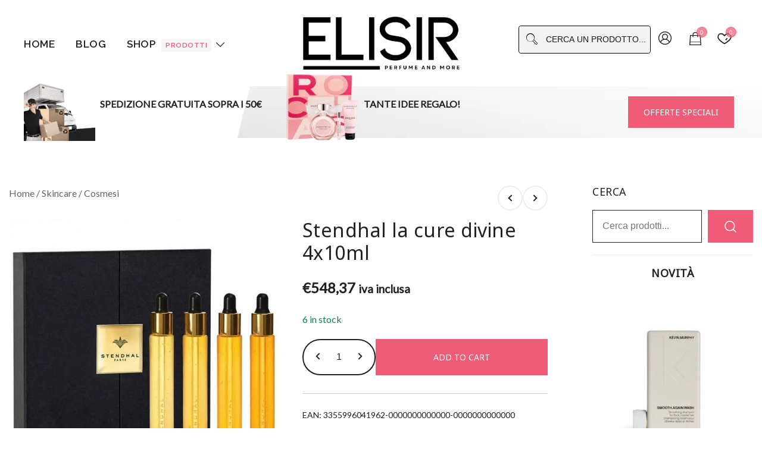

--- FILE ---
content_type: text/html; charset=UTF-8
request_url: https://elisir.me/prodotto/stendhal-la-cure-divine-4x10ml/
body_size: 71744
content:
<!doctype html> <html lang="it-IT"> <head><script>if(navigator.userAgent.match(/MSIE|Internet Explorer/i)||navigator.userAgent.match(/Trident\/7\..*?rv:11/i)){let e=document.location.href;if(!e.match(/[?&]nonitro/)){if(e.indexOf("?")==-1){if(e.indexOf("#")==-1){document.location.href=e+"?nonitro=1"}else{document.location.href=e.replace("#","?nonitro=1#")}}else{if(e.indexOf("#")==-1){document.location.href=e+"&nonitro=1"}else{document.location.href=e.replace("#","&nonitro=1#")}}}}</script><link rel="preconnect" href="https://cdn-ikpjiel.nitrocdn.com" /><meta charset="UTF-8" /><meta name="viewport" content="width=device-width, initial-scale=1" /><meta name='robots' content='index, follow, max-image-preview:large, max-snippet:-1, max-video-preview:-1' /><title>Stendhal la cure divine 4x10ml - Elisir</title><meta property="og:locale" content="it_IT" /><meta property="og:type" content="product" /><meta property="og:title" content="Stendhal la cure divine 4x10ml - Elisir" /><meta property="og:description" content="Antirughe" /><meta property="og:url" content="https://elisir.me/prodotto/stendhal-la-cure-divine-4x10ml/" /><meta property="og:site_name" content="Elisir" /><meta property="article:publisher" content="https://www.facebook.com/profile.php?viewas=100000686899395&amp;id=61557680474475" /><meta property="article:modified_time" content="2024-08-28T08:59:55+00:00" /><meta property="og:image" content="https://elisir.me/wp-content/uploads/2024/03/3355996041962.jpg" /><meta property="og:image:width" content="1000" /><meta property="og:image:height" content="1000" /><meta property="og:image:type" content="image/jpeg" /><meta name="twitter:card" content="summary_large_image" /><meta property="og:price:amount" content="449.48" /><meta property="og:price:currency" content="EUR" /><meta property="product:availability" content="instock" /><meta property="product:retailer_item_id" content="110321" /><meta name="generator" content="WordPress 6.8.3" /><meta name="generator" content="WooCommerce 9.0.0" /><meta name="wwp" content="yes" /><meta name="generator" content="Elementor 3.20.3; features: e_optimized_assets_loading, e_optimized_css_loading, e_font_icon_svg, additional_custom_breakpoints, block_editor_assets_optimize, e_image_loading_optimization; settings: css_print_method-external, google_font-enabled, font_display-auto" /><meta name="msapplication-TileImage" content="https://elisir.me/wp-content/uploads/2024/01/elisir3.png" /><meta name="generator" content="NitroPack" /><script>var NPSH,NitroScrollHelper;NPSH=NitroScrollHelper=function(){let e=null;const o=window.sessionStorage.getItem("nitroScrollPos");function t(){let e=JSON.parse(window.sessionStorage.getItem("nitroScrollPos"))||{};if(typeof e!=="object"){e={}}e[document.URL]=window.scrollY;window.sessionStorage.setItem("nitroScrollPos",JSON.stringify(e))}window.addEventListener("scroll",function(){if(e!==null){clearTimeout(e)}e=setTimeout(t,200)},{passive:true});let r={};r.getScrollPos=()=>{if(!o){return 0}const e=JSON.parse(o);return e[document.URL]||0};r.isScrolled=()=>{return r.getScrollPos()>document.documentElement.clientHeight*.5};return r}();</script><script>(function(){var a=false;var e=document.documentElement.classList;var i=navigator.userAgent.toLowerCase();var n=["android","iphone","ipad"];var r=n.length;var o;var d=null;for(var t=0;t<r;t++){o=n[t];if(i.indexOf(o)>-1)d=o;if(e.contains(o)){a=true;e.remove(o)}}if(a&&d){e.add(d);if(d=="iphone"||d=="ipad"){e.add("ios")}}})();</script><script type="text/worker" id="nitro-web-worker">var preloadRequests=0;var remainingCount={};var baseURI="";self.onmessage=function(e){switch(e.data.cmd){case"RESOURCE_PRELOAD":var o=e.data.requestId;remainingCount[o]=0;e.data.resources.forEach(function(e){preload(e,function(o){return function(){console.log(o+" DONE: "+e);if(--remainingCount[o]==0){self.postMessage({cmd:"RESOURCE_PRELOAD",requestId:o})}}}(o));remainingCount[o]++});break;case"SET_BASEURI":baseURI=e.data.uri;break}};async function preload(e,o){if(typeof URL!=="undefined"&&baseURI){try{var a=new URL(e,baseURI);e=a.href}catch(e){console.log("Worker error: "+e.message)}}console.log("Preloading "+e);try{var n=new Request(e,{mode:"no-cors",redirect:"follow"});await fetch(n);o()}catch(a){console.log(a);var r=new XMLHttpRequest;r.responseType="blob";r.onload=o;r.onerror=o;r.open("GET",e,true);r.send()}}</script><script id="nprl">(()=>{if(window.NPRL!=undefined)return;(function(e){var t=e.prototype;t.after||(t.after=function(){var e,t=arguments,n=t.length,r=0,i=this,o=i.parentNode,a=Node,c=String,u=document;if(o!==null){while(r<n){(e=t[r])instanceof a?(i=i.nextSibling)!==null?o.insertBefore(e,i):o.appendChild(e):o.appendChild(u.createTextNode(c(e)));++r}}})})(Element);var e,t;e=t=function(){var t=false;var r=window.URL||window.webkitURL;var i=true;var o=false;var a=2;var c=null;var u=null;var d=true;var s=window.nitroGtmExcludes!=undefined;var l=s?JSON.parse(atob(window.nitroGtmExcludes)).map(e=>new RegExp(e)):[];var f;var m;var v=null;var p=null;var g=null;var h={touch:["touchmove","touchend"],default:["mousemove","click","keydown","wheel"]};var E=true;var y=[];var w=false;var b=[];var S=0;var N=0;var L=false;var T=0;var R=null;var O=false;var A=false;var C=false;var P=[];var I=[];var M=[];var k=[];var x=false;var _={};var j=new Map;var B="noModule"in HTMLScriptElement.prototype;var q=requestAnimationFrame||mozRequestAnimationFrame||webkitRequestAnimationFrame||msRequestAnimationFrame;const D="gtm.js?id=";function H(e,t){if(!_[e]){_[e]=[]}_[e].push(t)}function U(e,t){if(_[e]){var n=0,r=_[e];for(var n=0;n<r.length;n++){r[n].call(this,t)}}}function Y(){(function(e,t){var r=null;var i=function(e){r(e)};var o=null;var a={};var c=null;var u=null;var d=0;e.addEventListener(t,function(r){if(["load","DOMContentLoaded"].indexOf(t)!=-1){if(u){Q(function(){e.triggerNitroEvent(t)})}c=true}else if(t=="readystatechange"){d++;n.ogReadyState=d==1?"interactive":"complete";if(u&&u>=d){n.documentReadyState=n.ogReadyState;Q(function(){e.triggerNitroEvent(t)})}}});e.addEventListener(t+"Nitro",function(e){if(["load","DOMContentLoaded"].indexOf(t)!=-1){if(!c){e.preventDefault();e.stopImmediatePropagation()}else{}u=true}else if(t=="readystatechange"){u=n.documentReadyState=="interactive"?1:2;if(d<u){e.preventDefault();e.stopImmediatePropagation()}}});switch(t){case"load":o="onload";break;case"readystatechange":o="onreadystatechange";break;case"pageshow":o="onpageshow";break;default:o=null;break}if(o){Object.defineProperty(e,o,{get:function(){return r},set:function(n){if(typeof n!=="function"){r=null;e.removeEventListener(t+"Nitro",i)}else{if(!r){e.addEventListener(t+"Nitro",i)}r=n}}})}Object.defineProperty(e,"addEventListener"+t,{value:function(r){if(r!=t||!n.startedScriptLoading||document.currentScript&&document.currentScript.hasAttribute("nitro-exclude")){}else{arguments[0]+="Nitro"}e.ogAddEventListener.apply(e,arguments);a[arguments[1]]=arguments[0]}});Object.defineProperty(e,"removeEventListener"+t,{value:function(t){var n=a[arguments[1]];arguments[0]=n;e.ogRemoveEventListener.apply(e,arguments)}});Object.defineProperty(e,"triggerNitroEvent"+t,{value:function(t,n){n=n||e;var r=new Event(t+"Nitro",{bubbles:true});r.isNitroPack=true;Object.defineProperty(r,"type",{get:function(){return t},set:function(){}});Object.defineProperty(r,"target",{get:function(){return n},set:function(){}});e.dispatchEvent(r)}});if(typeof e.triggerNitroEvent==="undefined"){(function(){var t=e.addEventListener;var n=e.removeEventListener;Object.defineProperty(e,"ogAddEventListener",{value:t});Object.defineProperty(e,"ogRemoveEventListener",{value:n});Object.defineProperty(e,"addEventListener",{value:function(n){var r="addEventListener"+n;if(typeof e[r]!=="undefined"){e[r].apply(e,arguments)}else{t.apply(e,arguments)}},writable:true});Object.defineProperty(e,"removeEventListener",{value:function(t){var r="removeEventListener"+t;if(typeof e[r]!=="undefined"){e[r].apply(e,arguments)}else{n.apply(e,arguments)}}});Object.defineProperty(e,"triggerNitroEvent",{value:function(t,n){var r="triggerNitroEvent"+t;if(typeof e[r]!=="undefined"){e[r].apply(e,arguments)}}})})()}}).apply(null,arguments)}Y(window,"load");Y(window,"pageshow");Y(window,"DOMContentLoaded");Y(document,"DOMContentLoaded");Y(document,"readystatechange");try{var F=new Worker(r.createObjectURL(new Blob([document.getElementById("nitro-web-worker").textContent],{type:"text/javascript"})))}catch(e){var F=new Worker("data:text/javascript;base64,"+btoa(document.getElementById("nitro-web-worker").textContent))}F.onmessage=function(e){if(e.data.cmd=="RESOURCE_PRELOAD"){U(e.data.requestId,e)}};if(typeof document.baseURI!=="undefined"){F.postMessage({cmd:"SET_BASEURI",uri:document.baseURI})}var G=function(e){if(--S==0){Q(K)}};var W=function(e){e.target.removeEventListener("load",W);e.target.removeEventListener("error",W);e.target.removeEventListener("nitroTimeout",W);if(e.type!="nitroTimeout"){clearTimeout(e.target.nitroTimeout)}if(--N==0&&S==0){Q(J)}};var X=function(e){var t=e.textContent;try{var n=r.createObjectURL(new Blob([t.replace(/^(?:<!--)?(.*?)(?:-->)?$/gm,"$1")],{type:"text/javascript"}))}catch(e){var n="data:text/javascript;base64,"+btoa(t.replace(/^(?:<!--)?(.*?)(?:-->)?$/gm,"$1"))}return n};var K=function(){n.documentReadyState="interactive";document.triggerNitroEvent("readystatechange");document.triggerNitroEvent("DOMContentLoaded");if(window.pageYOffset||window.pageXOffset){window.dispatchEvent(new Event("scroll"))}A=true;Q(function(){if(N==0){Q(J)}Q($)})};var J=function(){if(!A||O)return;O=true;R.disconnect();en();n.documentReadyState="complete";document.triggerNitroEvent("readystatechange");window.triggerNitroEvent("load",document);window.triggerNitroEvent("pageshow",document);if(window.pageYOffset||window.pageXOffset||location.hash){let e=typeof history.scrollRestoration!=="undefined"&&history.scrollRestoration=="auto";if(e&&typeof NPSH!=="undefined"&&NPSH.getScrollPos()>0&&window.pageYOffset>document.documentElement.clientHeight*.5){window.scrollTo(0,NPSH.getScrollPos())}else if(location.hash){try{let e=document.querySelector(location.hash);if(e){e.scrollIntoView()}}catch(e){}}}var e=null;if(a==1){e=eo}else{e=eu}Q(e)};var Q=function(e){setTimeout(e,0)};var V=function(e){if(e.type=="touchend"||e.type=="click"){g=e}};var $=function(){if(d&&g){setTimeout(function(e){return function(){var t=function(e,t,n){var r=new Event(e,{bubbles:true,cancelable:true});if(e=="click"){r.clientX=t;r.clientY=n}else{r.touches=[{clientX:t,clientY:n}]}return r};var n;if(e.type=="touchend"){var r=e.changedTouches[0];n=document.elementFromPoint(r.clientX,r.clientY);n.dispatchEvent(t("touchstart"),r.clientX,r.clientY);n.dispatchEvent(t("touchend"),r.clientX,r.clientY);n.dispatchEvent(t("click"),r.clientX,r.clientY)}else if(e.type=="click"){n=document.elementFromPoint(e.clientX,e.clientY);n.dispatchEvent(t("click"),e.clientX,e.clientY)}}}(g),150);g=null}};var z=function(e){if(e.tagName=="SCRIPT"&&!e.hasAttribute("data-nitro-for-id")&&!e.hasAttribute("nitro-document-write")||e.tagName=="IMG"&&(e.hasAttribute("src")||e.hasAttribute("srcset"))||e.tagName=="IFRAME"&&e.hasAttribute("src")||e.tagName=="LINK"&&e.hasAttribute("href")&&e.hasAttribute("rel")&&e.getAttribute("rel")=="stylesheet"){if(e.tagName==="IFRAME"&&e.src.indexOf("about:blank")>-1){return}var t="";switch(e.tagName){case"LINK":t=e.href;break;case"IMG":if(k.indexOf(e)>-1)return;t=e.srcset||e.src;break;default:t=e.src;break}var n=e.getAttribute("type");if(!t&&e.tagName!=="SCRIPT")return;if((e.tagName=="IMG"||e.tagName=="LINK")&&(t.indexOf("data:")===0||t.indexOf("blob:")===0))return;if(e.tagName=="SCRIPT"&&n&&n!=="text/javascript"&&n!=="application/javascript"){if(n!=="module"||!B)return}if(e.tagName==="SCRIPT"){if(k.indexOf(e)>-1)return;if(e.noModule&&B){return}let t=null;if(document.currentScript){if(document.currentScript.src&&document.currentScript.src.indexOf(D)>-1){t=document.currentScript}if(document.currentScript.hasAttribute("data-nitro-gtm-id")){e.setAttribute("data-nitro-gtm-id",document.currentScript.getAttribute("data-nitro-gtm-id"))}}else if(window.nitroCurrentScript){if(window.nitroCurrentScript.src&&window.nitroCurrentScript.src.indexOf(D)>-1){t=window.nitroCurrentScript}}if(t&&s){let n=false;for(const t of l){n=e.src?t.test(e.src):t.test(e.textContent);if(n){break}}if(!n){e.type="text/googletagmanagerscript";let n=t.hasAttribute("data-nitro-gtm-id")?t.getAttribute("data-nitro-gtm-id"):t.id;if(!j.has(n)){j.set(n,[])}let r=j.get(n);r.push(e);return}}if(!e.src){if(e.textContent.length>0){e.textContent+="\n;if(document.currentScript.nitroTimeout) {clearTimeout(document.currentScript.nitroTimeout);}; setTimeout(function() { this.dispatchEvent(new Event('load')); }.bind(document.currentScript), 0);"}else{return}}else{}k.push(e)}if(!e.hasOwnProperty("nitroTimeout")){N++;e.addEventListener("load",W,true);e.addEventListener("error",W,true);e.addEventListener("nitroTimeout",W,true);e.nitroTimeout=setTimeout(function(){console.log("Resource timed out",e);e.dispatchEvent(new Event("nitroTimeout"))},5e3)}}};var Z=function(e){if(e.hasOwnProperty("nitroTimeout")&&e.nitroTimeout){clearTimeout(e.nitroTimeout);e.nitroTimeout=null;e.dispatchEvent(new Event("nitroTimeout"))}};document.documentElement.addEventListener("load",function(e){if(e.target.tagName=="SCRIPT"||e.target.tagName=="IMG"){k.push(e.target)}},true);document.documentElement.addEventListener("error",function(e){if(e.target.tagName=="SCRIPT"||e.target.tagName=="IMG"){k.push(e.target)}},true);var ee=["appendChild","replaceChild","insertBefore","prepend","append","before","after","replaceWith","insertAdjacentElement"];var et=function(){if(s){window._nitro_setTimeout=window.setTimeout;window.setTimeout=function(e,t,...n){let r=document.currentScript||window.nitroCurrentScript;if(!r||r.src&&r.src.indexOf(D)==-1){return window._nitro_setTimeout.call(window,e,t,...n)}return window._nitro_setTimeout.call(window,function(e,t){return function(...n){window.nitroCurrentScript=e;t(...n)}}(r,e),t,...n)}}ee.forEach(function(e){HTMLElement.prototype["og"+e]=HTMLElement.prototype[e];HTMLElement.prototype[e]=function(...t){if(this.parentNode||this===document.documentElement){switch(e){case"replaceChild":case"insertBefore":t.pop();break;case"insertAdjacentElement":t.shift();break}t.forEach(function(e){if(!e)return;if(e.tagName=="SCRIPT"){z(e)}else{if(e.children&&e.children.length>0){e.querySelectorAll("script").forEach(z)}}})}return this["og"+e].apply(this,arguments)}})};var en=function(){if(s&&typeof window._nitro_setTimeout==="function"){window.setTimeout=window._nitro_setTimeout}ee.forEach(function(e){HTMLElement.prototype[e]=HTMLElement.prototype["og"+e]})};var er=async function(){if(o){ef(f);ef(V);if(v){clearTimeout(v);v=null}}if(T===1){L=true;return}else if(T===0){T=-1}n.startedScriptLoading=true;Object.defineProperty(document,"readyState",{get:function(){return n.documentReadyState},set:function(){}});var e=document.documentElement;var t={attributes:true,attributeFilter:["src"],childList:true,subtree:true};R=new MutationObserver(function(e,t){e.forEach(function(e){if(e.type=="childList"&&e.addedNodes.length>0){e.addedNodes.forEach(function(e){if(!document.documentElement.contains(e)){return}if(e.tagName=="IMG"||e.tagName=="IFRAME"||e.tagName=="LINK"){z(e)}})}if(e.type=="childList"&&e.removedNodes.length>0){e.removedNodes.forEach(function(e){if(e.tagName=="IFRAME"||e.tagName=="LINK"){Z(e)}})}if(e.type=="attributes"){var t=e.target;if(!document.documentElement.contains(t)){return}if(t.tagName=="IFRAME"||t.tagName=="LINK"||t.tagName=="IMG"||t.tagName=="SCRIPT"){z(t)}}})});R.observe(e,t);if(!s){et()}await Promise.all(P);var r=b.shift();var i=null;var a=false;while(r){var c;var u=JSON.parse(atob(r.meta));var d=u.delay;if(r.type=="inline"){var l=document.getElementById(r.id);if(l){l.remove()}else{r=b.shift();continue}c=X(l);if(c===false){r=b.shift();continue}}else{c=r.src}if(!a&&r.type!="inline"&&(typeof u.attributes.async!="undefined"||typeof u.attributes.defer!="undefined")){if(i===null){i=r}else if(i===r){a=true}if(!a){b.push(r);r=b.shift();continue}}var m=document.createElement("script");m.src=c;m.setAttribute("data-nitro-for-id",r.id);for(var p in u.attributes){try{if(u.attributes[p]===false){m.setAttribute(p,"")}else{m.setAttribute(p,u.attributes[p])}}catch(e){console.log("Error while setting script attribute",m,e)}}m.async=false;if(u.canonicalLink!=""&&Object.getOwnPropertyDescriptor(m,"src")?.configurable!==false){(e=>{Object.defineProperty(m,"src",{get:function(){return e.canonicalLink},set:function(){}})})(u)}if(d){setTimeout((function(e,t){var n=document.querySelector("[data-nitro-marker-id='"+t+"']");if(n){n.after(e)}else{document.head.appendChild(e)}}).bind(null,m,r.id),d)}else{m.addEventListener("load",G);m.addEventListener("error",G);if(!m.noModule||!B){S++}var g=document.querySelector("[data-nitro-marker-id='"+r.id+"']");if(g){Q(function(e,t){return function(){e.after(t)}}(g,m))}else{Q(function(e){return function(){document.head.appendChild(e)}}(m))}}r=b.shift()}};var ei=function(){var e=document.getElementById("nitro-deferred-styles");var t=document.createElement("div");t.innerHTML=e.textContent;return t};var eo=async function(e){isPreload=e&&e.type=="NitroPreload";if(!isPreload){T=-1;E=false;if(o){ef(f);ef(V);if(v){clearTimeout(v);v=null}}}if(w===false){var t=ei();let e=t.querySelectorAll('style,link[rel="stylesheet"]');w=e.length;if(w){let e=document.getElementById("nitro-deferred-styles-marker");e.replaceWith.apply(e,t.childNodes)}else if(isPreload){Q(ed)}else{es()}}else if(w===0&&!isPreload){es()}};var ea=function(){var e=ei();var t=e.childNodes;var n;var r=[];for(var i=0;i<t.length;i++){n=t[i];if(n.href){r.push(n.href)}}var o="css-preload";H(o,function(e){eo(new Event("NitroPreload"))});if(r.length){F.postMessage({cmd:"RESOURCE_PRELOAD",resources:r,requestId:o})}else{Q(function(){U(o)})}};var ec=function(){if(T===-1)return;T=1;var e=[];var t,n;for(var r=0;r<b.length;r++){t=b[r];if(t.type!="inline"){if(t.src){n=JSON.parse(atob(t.meta));if(n.delay)continue;if(n.attributes.type&&n.attributes.type=="module"&&!B)continue;e.push(t.src)}}}if(e.length){var i="js-preload";H(i,function(e){T=2;if(L){Q(er)}});F.postMessage({cmd:"RESOURCE_PRELOAD",resources:e,requestId:i})}};var eu=function(){while(I.length){style=I.shift();if(style.hasAttribute("nitropack-onload")){style.setAttribute("onload",style.getAttribute("nitropack-onload"));Q(function(e){return function(){e.dispatchEvent(new Event("load"))}}(style))}}while(M.length){style=M.shift();if(style.hasAttribute("nitropack-onerror")){style.setAttribute("onerror",style.getAttribute("nitropack-onerror"));Q(function(e){return function(){e.dispatchEvent(new Event("error"))}}(style))}}};var ed=function(){if(!x){if(i){Q(function(){var e=document.getElementById("nitro-critical-css");if(e){e.remove()}})}x=true;onStylesLoadEvent=new Event("NitroStylesLoaded");onStylesLoadEvent.isNitroPack=true;window.dispatchEvent(onStylesLoadEvent)}};var es=function(){if(a==2){Q(er)}else{eu()}};var el=function(e){m.forEach(function(t){document.addEventListener(t,e,true)})};var ef=function(e){m.forEach(function(t){document.removeEventListener(t,e,true)})};if(s){et()}return{setAutoRemoveCriticalCss:function(e){i=e},registerScript:function(e,t,n){b.push({type:"remote",src:e,id:t,meta:n})},registerInlineScript:function(e,t){b.push({type:"inline",id:e,meta:t})},registerStyle:function(e,t,n){y.push({href:e,rel:t,media:n})},onLoadStyle:function(e){I.push(e);if(w!==false&&--w==0){Q(ed);if(E){E=false}else{es()}}},onErrorStyle:function(e){M.push(e);if(w!==false&&--w==0){Q(ed);if(E){E=false}else{es()}}},loadJs:function(e,t){if(!e.src){var n=X(e);if(n!==false){e.src=n;e.textContent=""}}if(t){Q(function(e,t){return function(){e.after(t)}}(t,e))}else{Q(function(e){return function(){document.head.appendChild(e)}}(e))}},loadQueuedResources:async function(){window.dispatchEvent(new Event("NitroBootStart"));if(p){clearTimeout(p);p=null}window.removeEventListener("load",e.loadQueuedResources);f=a==1?er:eo;if(!o||g){Q(f)}else{if(navigator.userAgent.indexOf(" Edge/")==-1){ea();H("css-preload",ec)}el(f);if(u){if(c){v=setTimeout(f,c)}}else{}}},fontPreload:function(e){var t="critical-fonts";H(t,function(e){document.getElementById("nitro-critical-fonts").type="text/css"});F.postMessage({cmd:"RESOURCE_PRELOAD",resources:e,requestId:t})},boot:function(){if(t)return;t=true;C=typeof NPSH!=="undefined"&&NPSH.isScrolled();let n=document.prerendering;if(location.hash||C||n){o=false}m=h.default.concat(h.touch);p=setTimeout(e.loadQueuedResources,1500);el(V);if(C){e.loadQueuedResources()}else{window.addEventListener("load",e.loadQueuedResources)}},addPrerequisite:function(e){P.push(e)},getTagManagerNodes:function(e){if(!e)return j;return j.get(e)??[]}}}();var n,r;n=r=function(){var t=document.write;return{documentWrite:function(n,r){if(n&&n.hasAttribute("nitro-exclude")){return t.call(document,r)}var i=null;if(n.documentWriteContainer){i=n.documentWriteContainer}else{i=document.createElement("span");n.documentWriteContainer=i}var o=null;if(n){if(n.hasAttribute("data-nitro-for-id")){o=document.querySelector('template[data-nitro-marker-id="'+n.getAttribute("data-nitro-for-id")+'"]')}else{o=n}}i.innerHTML+=r;i.querySelectorAll("script").forEach(function(e){e.setAttribute("nitro-document-write","")});if(!i.parentNode){if(o){o.parentNode.insertBefore(i,o)}else{document.body.appendChild(i)}}var a=document.createElement("span");a.innerHTML=r;var c=a.querySelectorAll("script");if(c.length){c.forEach(function(t){var n=t.getAttributeNames();var r=document.createElement("script");n.forEach(function(e){r.setAttribute(e,t.getAttribute(e))});r.async=false;if(!t.src&&t.textContent){r.textContent=t.textContent}e.loadJs(r,o)})}},TrustLogo:function(e,t){var n=document.getElementById(e);var r=document.createElement("img");r.src=t;n.parentNode.insertBefore(r,n)},documentReadyState:"loading",ogReadyState:document.readyState,startedScriptLoading:false,loadScriptDelayed:function(e,t){setTimeout(function(){var t=document.createElement("script");t.src=e;document.head.appendChild(t)},t)}}}();document.write=function(e){n.documentWrite(document.currentScript,e)};document.writeln=function(e){n.documentWrite(document.currentScript,e+"\n")};window.NPRL=e;window.NitroResourceLoader=t;window.NPh=n;window.NitroPackHelper=r})();</script><template id="nitro-deferred-styles-marker"></template><link rel="preload" href="https://fonts.gstatic.com/s/lato/v24/S6uyw4BMUTPHjxAwXiWtFCfQ7A.woff2" as="font" type="font/woff2" crossorigin class="nitro-font-preload" /><link rel="preload" href="https://fonts.gstatic.com/s/lato/v24/S6uyw4BMUTPHjx4wXiWtFCc.woff2" as="font" type="font/woff2" crossorigin class="nitro-font-preload" /><style id="nitro-fonts">@font-face{font-family:"star";font-weight:normal;font-style:normal;src:url("https://cdn-ikpjiel.nitrocdn.com/RLrHlSUctECQOPFMiOWAckujOTZZuwtM/assets/static/source/rev-de18de9/elisir.me/wp-content/plugins/woocommerce/assets/fonts/star.ttf") format("truetype");font-display:swap;}@font-face{font-family:"Lato";font-style:normal;font-weight:400;font-display:swap;src:url("https://fonts.gstatic.com/s/lato/v24/S6uyw4BMUTPHjxAwXiWtFCfQ7A.woff2") format("woff2");unicode-range:U+0100-02BA,U+02BD-02C5,U+02C7-02CC,U+02CE-02D7,U+02DD-02FF,U+0304,U+0308,U+0329,U+1D00-1DBF,U+1E00-1E9F,U+1EF2-1EFF,U+2020,U+20A0-20AB,U+20AD-20C0,U+2113,U+2C60-2C7F,U+A720-A7FF;}@font-face{font-family:"Lato";font-style:normal;font-weight:400;font-display:swap;src:url("https://fonts.gstatic.com/s/lato/v24/S6uyw4BMUTPHjx4wXiWtFCc.woff2") format("woff2");unicode-range:U+0000-00FF,U+0131,U+0152-0153,U+02BB-02BC,U+02C6,U+02DA,U+02DC,U+0304,U+0308,U+0329,U+2000-206F,U+20AC,U+2122,U+2191,U+2193,U+2212,U+2215,U+FEFF,U+FFFD;}@font-face{font-family:"Noto Sans Syloti Nagri";font-style:normal;font-weight:400;font-display:swap;src:url("https://fonts.gstatic.com/s/notosanssylotinagri/v24/uU9eCAQZ75uhfF9UoWDRiY3q7Sf_VFV3m4dGJW_7Nuzjojw8KQ.woff2") format("woff2");unicode-range:U+0964-0965,U+09E6-09EF,U+200C-200D,U+2010-2011,U+2055,U+25CC,U+A800-A82C;}@font-face{font-family:"Noto Sans Syloti Nagri";font-style:normal;font-weight:400;font-display:swap;src:url("https://fonts.gstatic.com/s/notosanssylotinagri/v24/uU9eCAQZ75uhfF9UoWDRiY3q7Sf_VFV3m4dGJV77Nuzjojw8KQ.woff2") format("woff2");unicode-range:U+0100-02BA,U+02BD-02C5,U+02C7-02CC,U+02CE-02D7,U+02DD-02FF,U+0304,U+0308,U+0329,U+1D00-1DBF,U+1E00-1E9F,U+1EF2-1EFF,U+2020,U+20A0-20AB,U+20AD-20C0,U+2113,U+2C60-2C7F,U+A720-A7FF;}@font-face{font-family:"Noto Sans Syloti Nagri";font-style:normal;font-weight:400;font-display:swap;src:url("https://fonts.gstatic.com/s/notosanssylotinagri/v24/uU9eCAQZ75uhfF9UoWDRiY3q7Sf_VFV3m4dGJVD7Nuzjojw.woff2") format("woff2");unicode-range:U+0000-00FF,U+0131,U+0152-0153,U+02BB-02BC,U+02C6,U+02DA,U+02DC,U+0304,U+0308,U+0329,U+2000-206F,U+20AC,U+2122,U+2191,U+2193,U+2212,U+2215,U+FEFF,U+FFFD;}@font-face{font-family:"Raleway";font-style:normal;font-weight:600;font-display:swap;src:url("https://fonts.gstatic.com/s/raleway/v36/1Ptxg8zYS_SKggPN4iEgvnHyvveLxVsEpbCFPrEVIT9d0c-dYA.woff2") format("woff2");unicode-range:U+0460-052F,U+1C80-1C8A,U+20B4,U+2DE0-2DFF,U+A640-A69F,U+FE2E-FE2F;}@font-face{font-family:"Raleway";font-style:normal;font-weight:600;font-display:swap;src:url("https://fonts.gstatic.com/s/raleway/v36/1Ptxg8zYS_SKggPN4iEgvnHyvveLxVsEpbCMPrEVIT9d0c-dYA.woff2") format("woff2");unicode-range:U+0301,U+0400-045F,U+0490-0491,U+04B0-04B1,U+2116;}@font-face{font-family:"Raleway";font-style:normal;font-weight:600;font-display:swap;src:url("https://fonts.gstatic.com/s/raleway/v36/1Ptxg8zYS_SKggPN4iEgvnHyvveLxVsEpbCHPrEVIT9d0c-dYA.woff2") format("woff2");unicode-range:U+0102-0103,U+0110-0111,U+0128-0129,U+0168-0169,U+01A0-01A1,U+01AF-01B0,U+0300-0301,U+0303-0304,U+0308-0309,U+0323,U+0329,U+1EA0-1EF9,U+20AB;}@font-face{font-family:"Raleway";font-style:normal;font-weight:600;font-display:swap;src:url("https://fonts.gstatic.com/s/raleway/v36/1Ptxg8zYS_SKggPN4iEgvnHyvveLxVsEpbCGPrEVIT9d0c-dYA.woff2") format("woff2");unicode-range:U+0100-02BA,U+02BD-02C5,U+02C7-02CC,U+02CE-02D7,U+02DD-02FF,U+0304,U+0308,U+0329,U+1D00-1DBF,U+1E00-1E9F,U+1EF2-1EFF,U+2020,U+20A0-20AB,U+20AD-20C0,U+2113,U+2C60-2C7F,U+A720-A7FF;}@font-face{font-family:"Raleway";font-style:normal;font-weight:600;font-display:swap;src:url("https://fonts.gstatic.com/s/raleway/v36/1Ptxg8zYS_SKggPN4iEgvnHyvveLxVsEpbCIPrEVIT9d0c8.woff2") format("woff2");unicode-range:U+0000-00FF,U+0131,U+0152-0153,U+02BB-02BC,U+02C6,U+02DA,U+02DC,U+0304,U+0308,U+0329,U+2000-206F,U+20AC,U+2122,U+2191,U+2193,U+2212,U+2215,U+FEFF,U+FFFD;}@font-face{font-family:"th-icon";font-weight:normal;font-style:normal;font-display:swap;src:url("https://cdn-ikpjiel.nitrocdn.com/RLrHlSUctECQOPFMiOWAckujOTZZuwtM/assets/static/source/rev-de18de9/elisir.me/wp-content/plugins/th-advance-product-search/th-icon/fonts/e5f4bf2526b87b816cbcf9e0a10cab05.th-icon.ttf") format("truetype");}</style><style type="text/css" id="nitro-critical-css">table.woocommerce-product-attributes{border:0;}table.woocommerce-product-attributes tr{border:0;}table.woocommerce-product-attributes tr:first-child th,table.woocommerce-product-attributes tr:first-child td{border-top:0;}table.woocommerce-product-attributes tr:last-child th,table.woocommerce-product-attributes tr:last-child td{border-bottom:0;}table.woocommerce-product-attributes th,table.woocommerce-product-attributes td{text-align:left;border-left:0;border-right:0;font-weight:400;}.wc-block-grid__product .wc-block-grid__product-price,.wc-block-grid__product .wc-block-grid__product-add-to-cart{margin-left:inherit !important;margin-right:inherit !important;}ul.wc-block-grid__products{display:grid !important;gap:30px;margin:0;padding:0;opacity:1;}ul.wc-block-grid__products li.wc-block-grid__product{width:100%;max-width:none !important;list-style:none;position:relative;position:relative;text-align:center;border:none;}ul.wc-block-grid__products li.wc-block-grid__product>*{margin-top:0;margin-bottom:12px;}ul.wc-block-grid__products li.wc-block-grid__product>*:last-child{margin-bottom:0 !important;}ul.wc-block-grid__products li.wc-block-grid__product svg,ul.products li.product svg{fill:#fff;}ul.wc-block-grid__products li.wc-block-grid__product .wc-block-grid__product-image{margin-bottom:0;}ul.wc-block-grid__products li.wc-block-grid__product .price,ul.wc-block-grid__products li.wc-block-grid__product img{display:block;}ul.wc-block-grid__products li.wc-block-grid__product .wp-block-button__link,ul.wc-block-grid__products li.wc-block-grid__product .button{display:table;margin:17px auto 0;line-height:1;}ul.wc-block-grid__products li.wc-block-grid__product .wc-block-grid__product-title{margin-bottom:0;}ul.wc-block-grid__products li.wc-block-grid__product .wc-block-grid__product-title{font-size:var(--bt-font-size-prod-card-title,16px);font-weight:400;word-break:break-word;text-decoration:none;}ul.wc-block-grid__products li.wc-block-grid__product .wc-block-grid__product-link{text-decoration:none;}@media screen and (min-width:48em){.wc-block-grid.has-1-columns .wc-block-grid__products{grid-template-columns:repeat(1,1fr);}}@media screen and (max-width:991px){.shop-columns-tablet-3 .wc-block-grid .wc-block-grid__products{grid-template-columns:repeat(3,1fr);}}@media screen and (max-width:719px){.shop-columns-mobile-1 .wc-block-grid .wc-block-grid__products{grid-template-columns:repeat(1,1fr);}}.loop-image-wrap{position:relative;overflow:hidden;}.button-layout2.loop-button-wrap{-webkit-box-align:stretch;-ms-flex-align:stretch;align-items:stretch;}ul.wc-block-grid__products li.wc-block-grid__product .wc-block-grid__product-add-to-cart{margin-bottom:0;}.wc-block-grid__product-link{display:block;}.price{font-weight:600;}.close-sidebar{display:none;}.single-product div.product{position:relative;}.single-product div.product .woocommerce-product-gallery{position:relative;z-index:0;}.stock.in-stock{color:#0f834d;}.product-gallery-summary{display:-webkit-box;display:-ms-flexbox;display:flex;-ms-flex-wrap:wrap;flex-wrap:wrap;-webkit-box-align:start;-ms-flex-align:start;align-items:flex-start;}.product-gallery-summary .woocommerce-product-gallery{display:-webkit-box;display:-ms-flexbox;display:flex;grid-gap:20px;-webkit-box-orient:vertical;-webkit-box-direction:normal;-ms-flex-direction:column;flex-direction:column;}.product-gallery-summary .woocommerce-product-gallery,.product-gallery-summary .entry-summary{-webkit-box-flex:0;-ms-flex:0 0 50%;flex:0 0 50%;max-width:50%;}.product-gallery-summary .entry-title{font-size:var(--bt-font-size-single-prod-title,32px);}.product-gallery-summary .entry-summary{padding-left:40px;}.product-gallery-summary .entry-summary>*:last-of-type{margin-top:15px;}.product-gallery-summary .product_title{margin-top:0 !important;margin-bottom:20px;}.product-gallery-summary .divider{margin-top:25px;}.product-gallery-summary .product_meta{font-size:14px;font-size:.875rem;color:var(--bt-color-body-text,#212121);margin-bottom:20px;}.product-gallery-summary .product_meta>*{display:block;margin-bottom:8px;text-transform:uppercase;}.product-gallery-summary .product_meta>*>*{text-transform:none;}.product-gallery-summary .stock{margin-bottom:20px;}.product-gallery-summary .price{font-size:var(--bt-font-size-single-prod-price,24px);margin-bottom:20px;}.product-gallery-summary .woocommerce-Price-amount{color:var(--bt-color-heading-4,#212121);}.product-gallery-summary form.cart{-ms-flex-wrap:wrap;flex-wrap:wrap;margin-bottom:30px;}.product-gallery-summary .botiga-single-addtocart-wrapper{display:-webkit-box;display:-ms-flexbox;display:flex;width:100%;-ms-flex-wrap:wrap;flex-wrap:wrap;gap:20px;}@media (max-width:1024px){.product-gallery-summary .botiga-single-addtocart-wrapper{-webkit-box-orient:vertical;-webkit-box-direction:normal;-ms-flex-direction:column;flex-direction:column;}}.product-gallery-summary .botiga-single-addtocart-wrapper .button{-webkit-box-flex:1;-ms-flex-positive:1;flex-grow:1;display:inline-block;text-transform:uppercase;padding-top:17px;padding-bottom:17px;}@media (max-width:991px){.product-gallery-summary .botiga-single-addtocart-wrapper .button{width:100%;}}.product-gallery-summary .botiga-trust-badge-wrapper+div{margin-top:15px;}.product-gallery-summary .shortcode-content+div,.product-gallery-summary .html-content+div{margin-top:15px;}.single-product .woocommerce-notices-wrapper{margin-bottom:30px;}.single-product .woocommerce-notices-wrapper:empty{display:none;}.woocommerce-Reviews #comments{margin-top:40px;}.botiga-product-navigation{position:relative;z-index:100;float:right;margin-left:10px;margin-bottom:10px;display:-webkit-box;display:-ms-flexbox;display:flex;grid-gap:10px;-webkit-box-pack:end;-ms-flex-pack:end;justify-content:flex-end;}.botiga-product-navigation a{position:relative;display:-webkit-box;display:-ms-flexbox;display:flex;-webkit-box-pack:center;-ms-flex-pack:center;justify-content:center;-webkit-box-align:center;-ms-flex-align:center;align-items:center;width:42px;height:42px;border-radius:42px;border:2px solid #eee;color:var(--bt-color-body-text,#212121);}.botiga-product-navigation a i{display:-webkit-box;display:-ms-flexbox;display:flex;}.botiga-product-navigation a i:before{content:"";width:8px;height:8px;border-top:2px solid var(--bt-color-heading-4,#212121);border-left:2px solid var(--bt-color-heading-4,#212121);-webkit-transform:translateX(2px) rotate(-45deg);transform:translateX(2px) rotate(-45deg);}.botiga-product-navigation a[rel=next] i:before{-webkit-transform:translateX(-2px) rotate(135deg);transform:translateX(-2px) rotate(135deg);}.botiga-product-navigation a span{position:absolute;z-index:1;top:100%;display:-webkit-box;display:-ms-flexbox;display:flex;-webkit-box-orient:vertical;-webkit-box-direction:normal;-ms-flex-direction:column;flex-direction:column;width:160px;left:50%;margin-left:-80px;margin-top:20px;padding:12px;background-color:var(--bt-color-bg,#fff);border-top:4px solid var(--bt-color-heading-4,#212121);-webkit-box-shadow:0 3px 7px rgba(0,0,0,.125);box-shadow:0 3px 7px rgba(0,0,0,.125);opacity:0;visibility:hidden;}.botiga-product-navigation a span:before{content:"";position:absolute;left:0;right:0;top:-15px;height:15px;}.botiga-product-navigation a span:after{content:"";position:absolute;left:50%;top:-10px;margin-left:-6px;border-left:6px solid rgba(0,0,0,0);border-right:6px solid rgba(0,0,0,0);border-bottom:6px solid #212121;}.botiga-product-navigation h2{margin:10px 0 0 0;font-weight:700;font-size:15px;text-align:center;}.botiga-product-navigation figure{margin:0;}.site-header-cart .cart-contents{text-decoration:none;}.site-header-cart,.header-wishlist-icon{position:relative;}.site-header-cart .count-number,.header-wishlist-icon .count-number{position:absolute;top:-8px;right:-8px;width:18px;height:18px;line-height:17px;color:#fff;background:#ff5858;border:1px solid #ff5858;text-align:center;border-radius:50%;font-size:10px;letter-spacing:0;}.botiga-quantity-plus,.botiga-quantity-minus{opacity:0;visibility:hidden;display:none !important;}.quantity{display:-webkit-box;display:-ms-flexbox;display:flex;-webkit-box-pack:center;-ms-flex-pack:center;justify-content:center;width:100%;height:61px;border:2px solid var(--bt-color-body-text,#212121);margin-bottom:1.3rem;}.quantity .botiga-quantity-plus,.quantity .botiga-quantity-minus{display:-webkit-box;display:-ms-flexbox;display:flex;-webkit-box-align:center;-ms-flex-align:center;align-items:center;-webkit-box-pack:center;-ms-flex-pack:center;justify-content:center;font-size:1.7rem;line-height:1;padding:0 0px 4px;width:100%;color:var(--bt-color-body-text,#212121);border:none;text-align:center;text-decoration:none;outline:none;}.quantity .qty{text-align:center;padding:0;border:none;width:100%;min-height:0;background:rgba(0,0,0,0) !important;}.quantity-button-style-arrows .botiga-quantity-plus,.quantity-button-style-arrows .botiga-quantity-minus{text-indent:-9999px;}.quantity-button-style-arrows .botiga-quantity-plus:before,.quantity-button-style-arrows .botiga-quantity-minus:before{content:"";width:8px;height:8px;border-top:2px solid var(--bt-color-body-text,#212121);border-right:2px solid var(--bt-color-body-text,#212121);-webkit-transform:translate3d(0,5px,0) rotate(-45deg);transform:translate3d(0,5px,0) rotate(-45deg);-webkit-transform-origin:50%;transform-origin:50%;}.quantity-button-style-arrows .botiga-quantity-minus:before{-webkit-transform:translate3d(0,-3px,0) rotate(135deg);transform:translate3d(0,-3px,0) rotate(135deg);}.quantity-button-style9 .quantity{border-radius:35px;}.quantity-button-style9 .quantity .botiga-quantity-plus{margin-right:10px;}.quantity-button-style9 .quantity .botiga-quantity-plus:before{border-color:inherit;-webkit-transform:translate3d(0,1px,0) rotate(45deg);transform:translate3d(0,1px,0) rotate(45deg);}.quantity-button-style9 .quantity .botiga-quantity-minus{margin-left:10px;}.quantity-button-style9 .quantity .botiga-quantity-minus:before{border-color:inherit;-webkit-transform:translate3d(0,1px,0) rotate(-135deg);transform:translate3d(0,1px,0) rotate(-135deg);}@media (min-width:1025px){form.cart{display:-webkit-box;display:-ms-flexbox;display:flex;}form.cart .quantity{max-width:30%;}.quantity{width:100%;margin-bottom:0;}.quantity .botiga-quantity-plus,.quantity .botiga-quantity-minus{padding:0 0 4px;font-size:2.2rem;-webkit-box-pack:center;-ms-flex-pack:center;justify-content:center;}.qty{width:50px;}.qty{text-align:center;}.qty::-webkit-outer-spin-button,.qty::-webkit-inner-spin-button{-webkit-appearance:none;margin:0;}.qty[type=number]{-moz-appearance:textfield;}}@media (min-width:992px)and (max-width:1024px){.quantity{width:calc(100% - 116px);}}.woocommerce-tabs{margin-top:70px;margin-bottom:60px;}.woocommerce-tabs .woocommerce-Reviews-title{display:none;}.woocommerce-tabs ul.tabs{list-style:none;margin:0 0 32px;padding:0;text-align:left;border-bottom:1px solid rgba(33,33,33,.2);}.woocommerce-tabs ul.tabs li{display:inline-block;margin:0;padding-bottom:0;position:relative;}.woocommerce-tabs ul.tabs li a{font-size:18px;font-size:1.125rem;color:#212121;padding:10px 30px;display:block;border-bottom:2px solid rgba(0,0,0,0);}.woocommerce-tabs .panel h2:first-of-type{margin-bottom:1em;}@media (max-width:767px){.woocommerce-tabs ul.tabs li{display:block;margin-left:0 !important;}}.botiga-tabs-style1 .woocommerce-tabs ul.tabs li a{color:var(--bt-color-heading-4,#212121);}.botiga-tabs-style1 .woocommerce-tabs ul.tabs li:not(.active) a{border-bottom:0 !important;}.woocommerce-noreviews{padding:15px;background-color:var(--bt-color-content-cards-bg,#f5f5f5);clear:both;}.woocommerce-noreviews{background-color:#f2f2f2;}.botiga-side-mini-cart .widget_shopping_cart{position:absolute;top:100%;width:100%;z-index:9999999;left:-999em;display:block;-webkit-box-shadow:0px 8px 40px rgba(0,0,0,.12);box-shadow:0px 8px 40px rgba(0,0,0,.12);min-width:400px;margin:0 auto;padding:30px 0 0;visibility:hidden;opacity:0;-webkit-transform:translate3d(0,15px,0);transform:translate3d(0,15px,0);}.widget_shopping_cart .widgettitle{font-size:24px;font-size:1.5rem;padding:0 30px 30px;margin:0;position:relative;}.widget_shopping_cart .widgettitle:after{content:"";position:absolute;width:calc(100% - 60px);height:1px;bottom:0;left:30px;background-color:#eee;}.widget_shopping_cart .widget_shopping_cart_content{display:-webkit-box;display:-ms-flexbox;display:flex;-webkit-box-orient:vertical;-webkit-box-direction:normal;-ms-flex-direction:column;flex-direction:column;}.price{font-weight:600;}.woocommerce-breadcrumb{margin-bottom:30px;color:var(--bt-color-heading-4,#212121);opacity:.7;}.woocommerce-breadcrumb a{color:var(--bt-color-heading-4,#212121);}.wp-block-button__link{align-content:center;box-sizing:border-box;display:inline-block;height:100%;text-align:center;word-break:break-word;}:where(.wp-block-button__link){border-radius:9999px;box-shadow:none;padding:calc(.667em + 2px) calc(1.333em + 2px);text-decoration:none;}ul{box-sizing:border-box;}.entry-content{counter-reset:footnotes;}:root{--wp--preset--font-size--normal:16px;--wp--preset--font-size--huge:42px;}.has-text-align-center{text-align:center;}.screen-reader-text{border:0;clip-path:inset(50%);height:1px;margin:-1px;overflow:hidden;padding:0;position:absolute;width:1px;word-wrap:normal !important;}:where(figure){margin:0 0 1em;}.wp-block-button__link{color:#fff;background-color:#32373c;border-radius:9999px;box-shadow:none;text-decoration:none;padding:calc(.667em + 2px) calc(1.333em + 2px);font-size:1.125em;}:root{--swiper-theme-color:#007aff;}:root{--swiper-navigation-size:44px;}:root{--swiper-theme-color:#007aff;}:root{--swiper-navigation-size:44px;}button.pswp__button{box-shadow:none !important;background-image:url("https://cdn-ikpjiel.nitrocdn.com/RLrHlSUctECQOPFMiOWAckujOTZZuwtM/assets/images/optimized/rev-f95b1bd/elisir.me/wp-content/plugins/woocommerce/assets/css/photoswipe/default-skin/default-skin.png") !important;}button.pswp__button.nitro-lazy{background-image:none !important;}button.pswp__button,button.pswp__button--arrow--left::before,button.pswp__button--arrow--right::before{background-color:transparent !important;}button.pswp__button--arrow--left,button.pswp__button--arrow--right{background-image:none !important;}button.pswp__button--arrow--left.nitro-lazy,button.pswp__button--arrow--right.nitro-lazy{background-image:none !important;}.pswp{display:none;position:absolute;width:100%;height:100%;left:0;top:0;overflow:hidden;-ms-touch-action:none;touch-action:none;z-index:1500;-webkit-text-size-adjust:100%;-webkit-backface-visibility:hidden;outline:0;}.pswp *{-webkit-box-sizing:border-box;box-sizing:border-box;}.pswp__bg{position:absolute;left:0;top:0;width:100%;height:100%;background:#000;opacity:0;-webkit-transform:translateZ(0);transform:translateZ(0);-webkit-backface-visibility:hidden;will-change:opacity;}.pswp__scroll-wrap{position:absolute;left:0;top:0;width:100%;height:100%;overflow:hidden;}.pswp__container{-ms-touch-action:none;touch-action:none;position:absolute;left:0;right:0;top:0;bottom:0;}.pswp__container{-webkit-touch-callout:none;}.pswp__bg{will-change:opacity;}.pswp__container{-webkit-backface-visibility:hidden;}.pswp__item{position:absolute;left:0;right:0;top:0;bottom:0;overflow:hidden;}.pswp__button{width:44px;height:44px;position:relative;background:0 0;overflow:visible;-webkit-appearance:none;display:block;border:0;padding:0;margin:0;float:right;opacity:.75;-webkit-box-shadow:none;box-shadow:none;}.pswp__button::-moz-focus-inner{padding:0;border:0;}.pswp__button,.pswp__button--arrow--left:before,.pswp__button--arrow--right:before{background:url("https://cdn-ikpjiel.nitrocdn.com/RLrHlSUctECQOPFMiOWAckujOTZZuwtM/assets/images/optimized/rev-f95b1bd/elisir.me/wp-content/plugins/woocommerce/assets/css/photoswipe/default-skin/default-skin.png") 0 0 no-repeat;background-size:264px 88px;width:44px;height:44px;}.pswp__button--close{background-position:0 -44px;}.pswp__button--share{background-position:-44px -44px;}.pswp__button--fs{display:none;}.pswp__button--zoom{display:none;background-position:-88px 0;}.pswp__button--arrow--left,.pswp__button--arrow--right{background:0 0;top:50%;margin-top:-50px;width:70px;height:100px;position:absolute;}.pswp__button--arrow--left{left:0;}.pswp__button--arrow--right{right:0;}.pswp__button--arrow--left:before,.pswp__button--arrow--right:before{content:"";top:35px;background-color:rgba(0,0,0,.3);height:30px;width:32px;position:absolute;}.pswp__button--arrow--left:before{left:6px;background-position:-138px -44px;}.pswp__button--arrow--right:before{right:6px;background-position:-94px -44px;}.pswp__share-modal{display:block;background:rgba(0,0,0,.5);width:100%;height:100%;top:0;left:0;padding:10px;position:absolute;z-index:1600;opacity:0;-webkit-backface-visibility:hidden;will-change:opacity;}.pswp__share-modal--hidden{display:none;}.pswp__share-tooltip{z-index:1620;position:absolute;background:#fff;top:56px;border-radius:2px;display:block;width:auto;right:44px;-webkit-box-shadow:0 2px 5px rgba(0,0,0,.25);box-shadow:0 2px 5px rgba(0,0,0,.25);-webkit-transform:translateY(6px);-ms-transform:translateY(6px);transform:translateY(6px);-webkit-backface-visibility:hidden;will-change:transform;}.pswp__counter{position:absolute;left:0;top:0;height:44px;font-size:13px;line-height:44px;color:#fff;opacity:.75;padding:0 10px;}.pswp__caption{position:absolute;left:0;bottom:0;width:100%;min-height:44px;}.pswp__caption__center{text-align:left;max-width:420px;margin:0 auto;font-size:13px;padding:10px;line-height:20px;color:#ccc;}.pswp__preloader{width:44px;height:44px;position:absolute;top:0;left:50%;margin-left:-22px;opacity:0;will-change:opacity;direction:ltr;}.pswp__preloader__icn{width:20px;height:20px;margin:12px;}@media screen and (max-width:1024px){.pswp__preloader{position:relative;left:auto;top:auto;margin:0;float:right;}}.pswp__ui{-webkit-font-smoothing:auto;visibility:visible;opacity:1;z-index:1550;}.pswp__top-bar{position:absolute;left:0;top:0;height:44px;width:100%;}.pswp__caption,.pswp__top-bar{-webkit-backface-visibility:hidden;will-change:opacity;}.pswp__caption,.pswp__top-bar{background-color:rgba(0,0,0,.5);}.pswp__ui--hidden .pswp__button--arrow--left,.pswp__ui--hidden .pswp__button--arrow--right,.pswp__ui--hidden .pswp__caption,.pswp__ui--hidden .pswp__top-bar{opacity:.001;}.wpb-wiz-woocommerce-product-gallery__wrapper .wp-post-image{border-radius:0;width:100%;}.wpb-wiz-woocommerce-product-gallery__wrapper{margin:0;}#ppc-button-ppcp-gateway{line-height:0;}.bhfb-desktop,.bhfb-mobile{position:relative;}.bhfb-desktop{display:none;z-index:999;}@media (min-width:1025px){.bhfb-desktop{display:block;}.bhfb-mobile{display:none;}}.bhfb-above_header_row,.bhfb-main_header_row,.bhfb-below_header_row{display:-webkit-box;display:-ms-flexbox;display:flex;}.bhfb-main_header_row{min-height:100px;}.bhfb-row{display:grid;grid-auto-flow:column;gap:0;overflow-wrap:anywhere;height:100%;}.bhfb-row.bhfb-cols-1{grid-template-columns:1fr;}.bhfb-row.bhfb-cols-2{grid-template-columns:repeat(2,1fr);}.bhfb-row.bhfb-cols-3{grid-template-columns:repeat(3,1fr);}.bhfb-row.bhfb-cols-3 .bhfb-column-2{-webkit-box-pack:center;-ms-flex-pack:center;justify-content:center;}.bhfb-row.bhfb-cols-3 .bhfb-column-3{-webkit-box-pack:end;-ms-flex-pack:end;justify-content:flex-end;}@media (min-width:1025px){.bhfb-row.bhfb-cols-layout-equal-desktop.bhfb-cols-3{grid-template-columns:repeat(3,1fr);}.bhfb-row.bhfb-cols-layout-bigleft-desktop.bhfb-cols-2{grid-template-columns:3fr 1fr;}.bhfb-row.bhfb-cols-layout-bigleft-desktop.bhfb-cols-3{grid-template-columns:3fr 1fr 1fr;}}@media (max-width:1024px){.bhfb-row.bhfb-cols-layout-equal-tablet.bhfb-cols-2{grid-template-columns:repeat(2,1fr);}.bhfb-row.bhfb-cols-layout-equal-tablet.bhfb-cols-3{grid-template-columns:repeat(3,1fr);}}.bhfb-column{display:-webkit-box;display:-ms-flexbox;display:flex;-ms-flex-wrap:nowrap;flex-wrap:nowrap;}@media (min-width:576px){.bhfb-column{min-width:110px;}}.bhfb.bhfb-header .main-navigation,.bhfb-mobile_offcanvas .main-navigation{font-size:var(--bt-font-size-header-menu,16px);}.bhfb.bhfb-header .bhfb-builder-item,.bhfb-mobile_offcanvas .bhfb-builder-item{display:-webkit-box;display:-ms-flexbox;display:flex;-webkit-box-align:center;-ms-flex-align:center;align-items:center;}.bhfb.bhfb-header .bhfb-builder-item.bhfb-component-search .ws-svg-icon,.bhfb.bhfb-header .bhfb-builder-item.bhfb-component-woo_icons .ws-svg-icon{width:auto;height:auto;}.bhfb.bhfb-header .custom-logo-link img{max-width:100%;}.bhfb.bhfb-header .bhfb-component-logo{text-align:center;}.bhfb.bhfb-header .bhfb-component-menu{line-height:1;}.bhfb-mobile_offcanvas .mobile-menu-close{width:30px;height:30px;display:-webkit-box;display:-ms-flexbox;display:flex;-webkit-box-align:center;-ms-flex-align:center;align-items:center;-webkit-box-pack:center;-ms-flex-pack:center;justify-content:center;position:absolute;right:23px;top:26px;z-index:10;}.bhfb-mobile_offcanvas .container{padding:0;max-width:none;}.bhfb-mobile_offcanvas .bhfb-mobile-offcanvas-col{-webkit-box-orient:vertical;-webkit-box-direction:normal;-ms-flex-direction:column;flex-direction:column;}.bhfb-mobile_offcanvas .bhfb-builder-item{width:100%;}.bhfb-component-woo_icons .header-item{margin-right:var(--bt-bhfb-woo-icons-gap,25px);}body:before{content:"";position:fixed;top:0;right:0;bottom:0;left:0;background-color:rgba(0,0,0,0);z-index:-3;}.botiga-side-mini-cart{position:fixed;top:0;right:0;bottom:0;width:100%;background:var(--bt-color-bg,#fff);-webkit-transform:translate3d(100%,0,0);transform:translate3d(100%,0,0);z-index:1000000;}.botiga-side-mini-cart__close-button{position:absolute;font-size:16px;top:15px;right:40px;z-index:10;}.botiga-side-mini-cart__close-button svg{width:15px;height:15px;fill:var(--bt-color-heading-4,#212121);}.botiga-side-mini-cart .widgettitle{font-size:22px;line-height:33px;background:var(--bt-color-content-cards-bg,#f5f5f5);padding:13px 40px;margin:0;}.botiga-side-mini-cart .widgettitle:after{content:none;}.botiga-side-mini-cart .widget_shopping_cart_content{padding:40px;height:calc(100% - 302px);overflow-y:auto;}.botiga-side-mini-cart .widget_shopping_cart_content::-webkit-scrollbar{width:4px;}.botiga-side-mini-cart .widget_shopping_cart_content::-webkit-scrollbar-track{background:#e2e2e2;}.botiga-side-mini-cart .widget_shopping_cart_content::-webkit-scrollbar-thumb{background-color:#ccc;}.botiga-side-mini-cart .widget_shopping_cart{position:relative;top:auto;width:100%;height:100vh;z-index:1;left:auto;display:block;-webkit-box-shadow:none;box-shadow:none;min-width:0;margin:0 auto;padding:0;visibility:visible;opacity:1;-webkit-transform:none;transform:none;}@media screen and (min-width:768px){.botiga-side-mini-cart{max-width:560px;}}@media screen and (max-width:767px){.botiga-side-mini-cart{height:var(--botiga-viewport-height);}.botiga-side-mini-cart .widget_shopping_cart{height:var(--botiga-viewport-height);}.botiga-side-mini-cart .widget_shopping_cart_content{padding:20px;}}@media (min-width:1025px){.main-navigation.botiga-dropdown .botiga-dropdown-ul .botiga-dropdown-ul{width:auto;min-width:200px;white-space:nowrap;}.main-navigation .botiga-badge{margin-left:10px;font-size:.7em;}}@media (min-width:1025px){.botiga-wishlist-show-on-hover>.loop-image-wrap .botiga-wishlist-button{opacity:0;-webkit-transform:translate3d(15px,0,0);transform:translate3d(15px,0,0);}}.botiga-wishlist-button{position:absolute;top:15px;right:15px;width:35px;height:35px;display:-webkit-box;display:-ms-flexbox;display:flex;-webkit-box-align:center;-ms-flex-align:center;align-items:center;-webkit-box-pack:center;-ms-flex-pack:center;justify-content:center;border-radius:100%;}.botiga-wishlist-button.botiga-wishlist-button-tooltip:not(.active):before{content:attr(data-botiga-wishlist-tooltip);position:absolute;top:50%;right:calc(100% + 15px);background:var(--bt-color-link-default,#212121);color:#fff;padding:5px 14px;font-size:.8rem;border-radius:4px;white-space:nowrap;opacity:0;visibility:hidden;-webkit-transform:translate3d(0,-50%,0);transform:translate3d(0,-50%,0);}.botiga-wishlist-button.botiga-wishlist-button-tooltip:not(.active):after{content:"";position:absolute;top:50%;right:calc(100% + 8px);width:0;height:0;border-top:7px solid transparent;border-bottom:7px solid transparent;border-left:7px solid var(--bt-color-link-default,#212121);opacity:0;visibility:hidden;-webkit-transform:translate3d(0,-50%,0);transform:translate3d(0,-50%,0);}.botiga-wishlist-button svg path{stroke:var(--bt-color-link-default,#212121);}.botiga-wishlist-button .botiga-wishlist-icon{display:block;opacity:1;visibility:visible;}.botiga-wishlist-button .botiga-wishlist-icon path{stroke-width:1px;}.botiga-wishlist-button .botiga-wishlist-loading-icon{display:none;position:relative;top:-2px;width:18px;height:17px;opacity:0;visibility:hidden;-webkit-transform-origin:50% 60%;transform-origin:50% 60%;}.botiga-wishlist-button .botiga-wishlist-loading-icon svg{-webkit-transform:scale(.8);transform:scale(.8);}.botiga-wishlist-button .botiga-wishlist-loading-icon svg path{stroke:var(--bt-color-link-default,#212121) !important;}.botiga-wishlist-button-layout3 .botiga-wishlist-button{top:auto;bottom:20px;}.single-product .botiga-wishlist-wrapper{margin-top:15px;}.single-product .botiga-wishlist-wrapper+div{margin-top:20px;}.single-product .botiga-wishlist-wrapper .botiga-wishlist-button{display:-webkit-box;display:-ms-flexbox;display:flex;position:relative;top:0;right:0;width:100%;height:auto;-webkit-box-align:center;-ms-flex-align:center;align-items:center;-webkit-box-pack:start;-ms-flex-pack:start;justify-content:flex-start;font-size:.9rem;font-weight:600;border-radius:0;background-color:transparent !important;color:var(--bt-color-body-text,#212121);}.single-product .botiga-wishlist-wrapper .botiga-wishlist-button .botiga-wishlist-icon-wrapper{position:relative;}.single-product .botiga-wishlist-wrapper .botiga-wishlist-button svg{width:17px;}.single-product .botiga-wishlist-wrapper .botiga-wishlist-button .botiga-wishlist-text{margin-left:5px;}.botiga-wishlist-wrapper{margin-top:60px;}.botiga-adtcnotif{position:fixed;top:0;right:0;width:100%;max-width:calc(100% - 55px);background-color:#fff;border:1px solid #ccc;padding:25px;-webkit-transform:translate3d(100%,30px,0);transform:translate3d(100%,30px,0);z-index:1000;}@media (min-width:431px){.botiga-adtcnotif{max-width:360px;}}html{line-height:1.15;-webkit-text-size-adjust:100%;}body{margin:0;}main{display:block;}h1{font-size:2em;margin:.67em 0;}hr{-webkit-box-sizing:content-box;box-sizing:content-box;height:0;overflow:visible;}a{background-color:rgba(0,0,0,0);}strong{font-weight:bolder;}small{font-size:80%;}img{border-style:none;}button,input{font-family:inherit;font-size:100%;line-height:1.15;margin:0;}button,input{overflow:visible;}button{text-transform:none;}button,[type=submit]{-webkit-appearance:button;}button::-moz-focus-inner,[type=submit]::-moz-focus-inner{border-style:none;padding:0;}button:-moz-focusring,[type=submit]:-moz-focusring{outline:1px dotted ButtonText;}[type=checkbox]{-webkit-box-sizing:border-box;box-sizing:border-box;padding:0;}[type=number]::-webkit-inner-spin-button,[type=number]::-webkit-outer-spin-button{height:auto;}[type=search]{-webkit-appearance:none;-moz-appearance:none;appearance:none;outline-offset:-2px;}[type=search]::-webkit-search-decoration{-webkit-appearance:none;}::-webkit-file-upload-button{-webkit-appearance:button;font:inherit;}template{display:none;}*,*::before,*::after{-webkit-box-sizing:inherit;box-sizing:inherit;}html{-webkit-box-sizing:border-box;box-sizing:border-box;}body,button,input{color:#212121;font-family:-apple-system,BlinkMacSystemFont,"Segoe UI",Roboto,Oxygen-Sans,Ubuntu,Cantarell,"Helvetica Neue",sans-serif;font-size:1rem;line-height:1.68;}h1,h2,h3,.site-title{clear:both;font-family:-apple-system,BlinkMacSystemFont,"Segoe UI",Roboto,Oxygen-Sans,Ubuntu,Cantarell,"Helvetica Neue",sans-serif;line-height:1.2;font-weight:600;color:#212121;}h1{font-size:var(--bt-font-size-h1,64px);margin:60px 0 40px;}h1:not(.has-text-color){color:var(--bt-color-heading-1,#212121);}h2{font-size:var(--bt-font-size-h2,48px);margin:45px 0 30px;}h2:not(.has-text-color){color:var(--bt-color-heading-2,#212121);}h3{font-size:var(--bt-font-size-h3,32px);margin:30px 0 16px;}h3:not(.has-text-color){color:var(--bt-color-heading-3,#212121);}p{margin-bottom:40px;margin-top:0;}i{font-style:italic;}.botiga-badge{display:-webkit-inline-box;display:-ms-inline-flexbox;display:inline-flex;padding:5px 7px;border-radius:4px;line-height:1;}:-ms-input-placeholder{color:var(--bt-color-forms-placeholder,#848484);}::-ms-input-placeholder{color:var(--bt-color-forms-placeholder,#848484);}::placeholder,:-ms-input-placeholder,::-ms-input-placeholder{color:var(--bt-color-forms-placeholder,#848484);}body{color:var(--bt-color-body-text,#212121);font-size:var(--bt-font-size-body,16px);background:#fff;overflow-x:hidden;}.ws-svg-icon svg:not(.stroke-based){fill:#212121;}.ws-svg-icon svg.stroke-based{stroke:#212121;}.search-submit .ws-svg-icon{width:24px;height:24px;}hr{background-color:#ccc;border:0;height:1px;margin-bottom:1.5em;}ul{margin:0 0 25px 0;padding-left:30px;}ul li{padding-bottom:5px;}ul{list-style:disc;}li>ul{margin:0;padding-left:20px;}img{height:auto;max-width:100%;vertical-align:top;}figure{margin:1em 0;}table{margin:0 0 30px;width:100%;border:1px solid rgba(33,33,33,.1);border-collapse:collapse;}table th,table td,table tr{padding:10px;border:1px solid rgba(33,33,33,.1);}a{color:#212121;text-decoration:none;}a:visited{color:#212121;}a.wp-block-button__link,a.button{text-decoration:none;}button,a.button,.wp-block-button__link{border:2px solid #212121;-webkit-box-shadow:none;box-shadow:none;background:#212121;color:#fff;padding:13px 24px;display:inline-block;border-radius:0;border-radius:0;height:auto;font-weight:400;text-transform:uppercase;letter-spacing:2px;font-size:var(--bt-font-size-button,14px);}.wp-block-button{margin-bottom:20px;}input[type=text],input[type=search],input[type=number]{color:var(--bt-color-forms-text,#212121);background-color:var(--bt-color-forms-background,transparent);border:1px solid var(--bt-color-forms-borders,#212121);border-radius:0;border-radius:0;padding:12px 16px;min-height:51px;max-width:100%;}.woocommerce-product-search{display:-webkit-box;display:-ms-flexbox;display:flex;}.woocommerce-product-search .search-submit{margin-left:10px;}html{scroll-behavior:smooth;-webkit-box-sizing:border-box;box-sizing:border-box;-ms-overflow-style:scrollbar;}*,*::before,*::after{-webkit-box-sizing:inherit;box-sizing:inherit;}.container{width:100%;padding-right:15px;padding-left:15px;margin-right:auto;margin-left:auto;}.container-fluid{width:100%;padding-right:15px;padding-left:15px;margin-right:auto;margin-left:auto;}@media (min-width:576px){.container{max-width:540px;}}@media (min-width:768px){.container{max-width:720px;}}@media (min-width:992px){.container{max-width:960px;}.container-fluid{padding-right:40px;padding-left:40px;}}@media (min-width:1200px){.container{max-width:1140px;}}@media (min-width:576px){.container{max-width:540px;}}@media (min-width:768px){.container{max-width:720px;}}@media (min-width:992px){.container{max-width:960px;}}@media (min-width:1200px){.container{max-width:1140px;}}.row{display:-ms-flexbox;display:-webkit-box;display:flex;-ms-flex-wrap:wrap;flex-wrap:wrap;margin-right:-15px;margin-left:-15px;}.botiga-site-layout-default .container{max-width:var(--botiga_content_width,1140px);}.botiga-dropdown{--dropdown--symbol--size:.8em;display:block;width:100%;}.botiga-dropdown .botiga-dropdown-ul{list-style:none;margin:0;padding-left:0;}.botiga-dropdown .botiga-dropdown-ul .botiga-dropdown-ul{width:200px;-webkit-box-shadow:0 0 15px rgba(0,0,0,.1);box-shadow:0 0 15px rgba(0,0,0,.1);float:left;position:absolute;left:-999em;z-index:99999;display:block;-webkit-transform:translate3d(0,15px,0);transform:translate3d(0,15px,0);opacity:0;height:0;overflow:hidden;}.botiga-dropdown .botiga-dropdown-ul .botiga-dropdown-ul .botiga-dropdown-ul{left:-999em;top:0;}.botiga-dropdown .botiga-dropdown-ul .botiga-dropdown-ul .botiga-dropdown-li{background:#fff;padding:0;display:-webkit-box;display:-ms-flexbox;display:flex;margin-right:0;}.botiga-dropdown .botiga-dropdown-ul .botiga-dropdown-ul .botiga-dropdown-li .dropdown-symbol{margin-top:10px;margin-right:15px;}.botiga-dropdown .botiga-dropdown-ul .botiga-dropdown-ul .botiga-dropdown-li .dropdown-symbol svg{-webkit-transform:rotate(-90deg);transform:rotate(-90deg);}.botiga-dropdown .botiga-dropdown-ul .botiga-dropdown-ul .botiga-dropdown-link{width:100%;display:inline-block;text-transform:none;padding:10px 15px;}.botiga-dropdown .botiga-dropdown-li{position:relative;margin-right:35px;padding-bottom:0;}.botiga-dropdown .botiga-dropdown-li:last-of-type{margin-right:0;}.botiga-dropdown .botiga-dropdown-link{padding:10px 0;display:inline-block;text-decoration:none;}.botiga-dropdown .ws-svg-icon{width:var(--dropdown--symbol--size);height:var(--dropdown--symbol--size);margin-top:-2px;}.botiga-dropdown .dropdown-symbol{margin-left:8px;}@media screen and (min-width:1025px){.botiga-dropdown .botiga-dropdown-ul{display:-webkit-box;display:-ms-flexbox;display:flex;-ms-flex-wrap:wrap;flex-wrap:wrap;}}.botiga-offcanvas-menu{position:fixed;left:-100%;opacity:0;top:0;-webkit-box-shadow:0 5px 15px 3px rgba(0,0,0,.07);box-shadow:0 5px 15px 3px rgba(0,0,0,.07);padding:30px;margin:0;z-index:99999;color:var(--bt-color-menu-text,#212121);background-color:var(--bt-color-menu-bg,#fff);width:100%;max-width:300px;height:100%;overflow-y:auto;}.botiga-offcanvas-menu a:not(.button){color:var(--bt-color-menu-text,#212121);}.botiga-offcanvas-menu svg:not(.stroke-based){fill:var(--bt-color-menu-text,#212121);}.botiga-offcanvas-menu .dropdown-symbol .ws-svg-icon svg{fill:var(--bt-color-menu-text,#212121);}.botiga-offcanvas-menu .main-navigation{font-size:var(--bt-font-size-header-menu,16px);}.botiga-offcanvas-menu .mobile-offcanvas-menu-content{width:100%;}.botiga-offcanvas-menu .botiga-dropdown .botiga-dropdown-link{width:100%;}.botiga-offcanvas-menu .botiga-dropdown .menu-item-has-children .botiga-dropdown-link{width:calc(100% - 26px);}.botiga-offcanvas-menu .botiga-dropdown .botiga-dropdown-ul .botiga-dropdown-ul{width:100%;}.botiga-offcanvas-menu .botiga-dropdown .botiga-dropdown-ul .botiga-dropdown-ul .botiga-dropdown-link{width:calc(100% - 26px);}.botiga-offcanvas-menu .botiga-dropdown .botiga-dropdown-ul .botiga-dropdown-ul .botiga-dropdown-li{display:block;padding:0;}.botiga-offcanvas-menu .botiga-dropdown .botiga-dropdown-ul .botiga-dropdown-ul .botiga-dropdown-li .dropdown-symbol{position:relative;left:10px;margin-left:0;margin-right:0;}.botiga-offcanvas-menu .botiga-dropdown .botiga-dropdown-ul .botiga-dropdown-ul .botiga-dropdown-li .dropdown-symbol svg{-webkit-transform:none;transform:none;}.botiga-offcanvas-menu .botiga-dropdown .botiga-dropdown-ul .botiga-dropdown-li{margin-right:0;padding-top:5px;}.botiga-offcanvas-menu .botiga-dropdown .botiga-dropdown-ul .botiga-dropdown-li:last-child{border-bottom:0;}.botiga-offcanvas-menu .botiga-dropdown .botiga-dropdown-ul .botiga-dropdown-ul .botiga-dropdown-ul{position:static;}.botiga-offcanvas-menu .botiga-dropdown .botiga-dropdown-ul .botiga-dropdown-ul .botiga-dropdown-li>.botiga-dropdown-ul{display:none;}.botiga-offcanvas-menu .botiga-dropdown .sub-menu{display:none;margin:0;list-style:none;padding-left:10px;position:static;float:none;-webkit-box-shadow:none;box-shadow:none;height:auto;overflow:visible;}@media screen and (max-width:1024px){.botiga-offcanvas-menu .botiga-dropdown .botiga-dropdown-ul .botiga-dropdown-ul{-webkit-transform:none;transform:none;opacity:1;}}.menu-toggle{width:28px;position:relative;display:inline-block;}.menu-toggle i,.menu-toggle svg{width:28px !important;height:20px !important;}.botiga-offcanvas-menu{display:none;}@media (max-width:1024px){.botiga-offcanvas-menu{display:block;}}.site-title{font-size:20px;font-size:1.25rem;margin:0;}.site-title a,.site-title a:visited{color:#212121;}.site-description{margin:5px 0 0;}.header-item{margin-right:25px;line-height:1;}.header-item:last-child{margin-right:0;}.header-search .icon-search,.header-search .icon-cancel{display:none;position:relative;z-index:999;}.header-search .icon-search.active{display:inline-block;}.header-search .icon-cancel svg{width:20px;height:24px;}.icon-cancel path{-webkit-transform:scale(.75);transform:scale(.75);}.header-search-form{position:absolute;width:100%;top:100%;background-color:#fff;padding:40px 15px;z-index:999999;left:-9999em;opacity:0;visibility:hidden;}.header-search-form form{max-width:720px;margin-left:auto;margin-right:auto;display:-webkit-box;display:-ms-flexbox;display:flex;}.header-search-form form .search-field{font-size:var(--bt-font-size-header-search-form,1rem);width:100%;}.header-search-form form button,.header-search-form form .search-field{display:block;min-height:0;font-size:1rem;padding:.7em 1em;}.header-search-form form button svg{fill:#fff;}.header-search-form form button{font-size:var(--bt-font-size-header-search-form,1rem);padding:.7em 1.25em !important;border-radius:0;}.search-overlay{position:fixed;top:0;height:100%;width:100%;z-index:998;background-color:rgba(33,33,33,.3);left:-100%;opacity:0;}.custom-logo-link{line-height:1;}.custom-logo-link img{max-width:180px;}.custom-logo-link+.site-title{margin-top:10px;}.content-wrapper{margin-top:80px;margin-bottom:120px;}.site-main{padding-left:15px;padding-right:60px;width:calc(100% - 300px);}.entry-title{margin:0 0 12px;}.ws-svg-icon{display:inline-block;width:16px;height:16px;vertical-align:middle;line-height:1;}.widget{margin:0 0 20px;padding-bottom:20px;}.widget .widget-title{margin:0 0 20px;font-size:18px;font-size:1.125rem;}.widget a{color:var(--bt-color-body-text,#212121);}.widget ul{padding-left:0;list-style:none;margin:0;}.widget ul li{padding-bottom:10px;}.widget ul li:last-of-type{padding-bottom:0;}.widget.widget_search .search-field{width:100%;}.search-submit svg{fill:#fff;}.widget-area{max-width:300px;width:300px;padding-right:15px;padding-left:15px;}.widget-area .widget{border-bottom:1px solid #eee;}.widget-area .widget:last-of-type{border-bottom:0;}.widget_search form{display:-webkit-box;display:-ms-flexbox;display:flex;}.widget_search .search-field{width:100%;}.widget_search button{fill:#fff;}.widget_block h3{margin:0 0 20px;font-size:18px;font-size:1.125rem;}.custom-logo-link{display:inline-block;}body{--botiga-reading-progress:0%;}.botiga-tab-content{display:none;padding:20px;}.botiga-tab-content.is-active{display:block;}.screen-reader-text{border:0;clip:rect(1px,1px,1px,1px);-webkit-clip-path:inset(50%);clip-path:inset(50%);height:1px;margin:-1px;overflow:hidden;padding:0;position:absolute !important;width:1px;word-wrap:normal !important;}@-webkit-keyframes botigaAnimRotate{0%{-webkit-transform:rotate(0);transform:rotate(0);}100%{-webkit-transform:rotate(360deg);transform:rotate(360deg);}}@keyframes botigaAnimRotate{0%{-webkit-transform:rotate(0);transform:rotate(0);}100%{-webkit-transform:rotate(360deg);transform:rotate(360deg);}}.botigaAnimRotate{-webkit-animation-name:botigaAnimRotate;animation-name:botigaAnimRotate;-webkit-animation-timing-function:linear;animation-timing-function:linear;-webkit-animation-duration:1.5s;animation-duration:1.5s;-webkit-transform-origin:50%;transform-origin:50%;}.botiga-anim-infinite{-webkit-animation-iteration-count:infinite;animation-iteration-count:infinite;}.bt-d-none{display:none !important;}@media (max-width:991px){p{margin-bottom:25px;}.content-wrapper{margin-top:60px;margin-bottom:60px;}.site-main{width:100%;padding-left:15px;padding-right:15px;}.widget-area{padding-left:15px;padding-right:15px;width:100%;max-width:100%;margin-top:60px;}}@media (max-width:767px){.product-gallery-summary{display:block;}.product-gallery-summary .woocommerce-product-gallery,.product-gallery-summary .entry-summary{max-width:100%;float:none !important;}.product-gallery-summary .entry-summary{padding-left:0;margin-top:30px;}.woocommerce-tabs ul.tabs li a{padding-left:10px;padding-right:10px;}}@media (min-width:576px)and (max-width:991px){.custom-logo-link img{max-width:100px;}}@media (max-width:575px){.custom-logo-link img{max-width:100px;}}body{font-family:Lato,sans-serif;font-weight:400;}h1,h2,h3,.site-title,.wc-block-grid__product-title{font-family:Noto Sans Syloti Nagri,sans-serif;font-weight:400;}button,a.button,.wp-block-button__link{font-family:Noto Sans Syloti Nagri,sans-serif;font-weight:400;}.product-gallery-summary .entry-title{font-family:Noto Sans Syloti Nagri,sans-serif;font-weight:400;}ul.wc-block-grid__products li.wc-block-grid__product .wc-block-grid__product-title{font-family:Noto Sans Syloti Nagri,sans-serif;font-weight:400;}button,a.button,.wp-block-button__link{font-family:Noto Sans Syloti Nagri,sans-serif;font-weight:400;}.bhfb-header .main-navigation{font-family:Raleway,sans-serif;font-weight:600;}h1,h2,h3,.site-title{text-decoration:none;text-transform:uppercase;font-style:normal;line-height:1.2;letter-spacing:.5px;}body{text-decoration:none;text-transform:none;font-style:normal;line-height:1.68;letter-spacing:0;}.bhfb-header .main-navigation,.bhfb-mobile_offcanvas .main-navigation{text-decoration:none;text-transform:uppercase;font-style:normal;line-height:1.56;letter-spacing:.5px;}body{--bt-font-size-body:16px;--bt-font-size-h1:32px;--bt-font-size-h2:24px;--bt-font-size-h3:20px;--bt-font-size-h4:16px;--bt-font-size-h5:16px;--bt-font-size-h6:16px;--bt-font-size-button:14px;--bt-font-size-header-menu:16px;--bt-font-size-post-meta:14px;--bt-font-size-post-title:32px;--bt-font-size-loop-post-text:16px;--bt-font-size-loop-post-meta:14px;--bt-font-size-loop-post-title:18px;--bt-font-size-prod-card-title:16px;--bt-font-size-single-prod-title:32px;--bt-font-size-single-prod-price:24px;--bt-font-size-footer-widgets-title:20px;}@media (min-width:576px) and (max-width:991px){body{--bt-font-size-body:16px;--bt-font-size-h1:42px;--bt-font-size-h2:32px;--bt-font-size-h3:24px;--bt-font-size-h4:18px;--bt-font-size-h5:16px;--bt-font-size-h6:16px;--bt-font-size-button:14px;--bt-font-size-header-menu:16px;--bt-font-size-post-meta:14px;--bt-font-size-post-title:32px;--bt-font-size-loop-post-text:16px;--bt-font-size-loop-post-meta:14px;--bt-font-size-loop-post-title:18px;--bt-font-size-prod-card-title:16px;--bt-font-size-single-prod-title:32px;--bt-font-size-single-prod-price:24px;--bt-font-size-footer-widgets-title:20px;}}@media (min-width:992px){body{--bt-font-size-body:16px;--bt-font-size-h1:42px;--bt-font-size-h2:42px;--bt-font-size-h3:37px;--bt-font-size-h4:24px;--bt-font-size-h5:18px;--bt-font-size-h6:16px;--bt-font-size-button:14px;--bt-font-size-header-menu:17px;--bt-font-size-post-meta:14px;--bt-font-size-post-title:32px;--bt-font-size-loop-post-text:16px;--bt-font-size-loop-post-meta:14px;--bt-font-size-loop-post-title:18px;--bt-font-size-prod-card-title:16px;--bt-font-size-single-prod-title:32px;--bt-font-size-single-prod-price:24px;--bt-font-size-footer-widgets-title:20px;}}body{--bt-color-forms-text:#212121;--bt-color-forms-background:#fff;--bt-color-forms-borders:#212121;--bt-color-forms-dividers:#ddd;--bt-color-forms-placeholder:#848484;--bt-color-content-cards-bg:#f5f5f5;--bt-color-bg:#fff;--bt-color-heading-1:#212121;--bt-color-heading-2:#212121;--bt-color-heading-3:#212121;--bt-color-heading-4:#212121;--bt-color-heading-5:#212121;--bt-color-heading-6:#212121;--bt-color-body-text:#212121;--bt-color-link-default:#212121;--bt-color-link-hover:#757575;--bt-color-button:#fff;--bt-color-button-hover:#fff;--bt-color-button-bg:#f05c78;--bt-color-button-bg-hover:#000;}@media (min-width:992px){.bhfb-header.bhfb-desktop,.bhfb-header.bhfb-mobile{padding:0 0 5px 0;}}@media (min-width:992px){.bhfb-above_header_row{min-height:9px;}}@media (min-width:576px) and (max-width:991px){.bhfb-above_header_row{min-height:100px;}}@media (max-width:575px){.bhfb-above_header_row{min-height:100px;}}.bhfb-above_header_row{background-color:#fff;}.bhfb-above_header_row{border-bottom-width:0;}.bhfb-above_header_row{border-bottom-style:solid;}.bhfb-above_header_row{border-bottom-color:rgba(234,234,234,.1);}@media (min-width:992px){.bhfb-above_header_row{padding:10px 0 0 0;}}@media (min-width:992px){.bhfb-above_header_row{margin:0 0 0 0;}}@media (min-width:992px){.bhfb-main_header_row{min-height:80px;}}@media (min-width:576px) and (max-width:991px){.bhfb-main_header_row{min-height:5px;}}@media (max-width:575px){.bhfb-main_header_row{min-height:100px;}}.bhfb-main_header_row{background-color:#fff;}.bhfb-main_header_row{border-bottom-width:1px;}.bhfb-main_header_row{border-bottom-style:solid;}.bhfb-main_header_row{border-bottom-color:rgba(234,234,234,.1);}@media (min-width:992px){.bhfb-main_header_row{margin:-6px 0 0 0;}}@media (min-width:992px){.bhfb-below_header_row{min-height:0;}}@media (min-width:576px) and (max-width:991px){.bhfb-below_header_row{min-height:100px;}}@media (max-width:575px){.bhfb-below_header_row{min-height:100px;}}.bhfb-below_header_row{background-color:#000;}.bhfb-below_header_row{background-image:url("https://cdn-ikpjiel.nitrocdn.com/RLrHlSUctECQOPFMiOWAckujOTZZuwtM/assets/images/optimized/rev-f95b1bd/elisir.me/wp-content/uploads/2024/03/Semplice-Lavoro-Banner-Linkedin-6.png");}.bhfb-below_header_row.nitro-lazy{background-image:none !important;}.bhfb-below_header_row{background-size:cover;}.bhfb-below_header_row{background-position:center;}.bhfb-below_header_row{background-repeat:no-repeat;}.bhfb-below_header_row{border-bottom-width:0;}.bhfb-below_header_row{border-bottom-style:solid;}.bhfb-below_header_row{border-bottom-color:rgba(234,234,234,.1);}@media (min-width:992px){.bhfb-below_header_row{margin:-5px 0 -5px 0;}}@media (min-width:1025px){.bhfb-header .bhfb-above_header_row .bhfb-column-1{align-items:center;}}@media (min-width:576px) and (max-width:1024px){.bhfb-header .bhfb-above_header_row .bhfb-column-1{align-items:center;}}@media (max-width:575px){.bhfb-header .bhfb-above_header_row .bhfb-column-1{align-items:center;}}@media (min-width:1025px){.bhfb-header .bhfb-above_header_row .bhfb-column-1{flex-direction:row;}}@media (min-width:576px) and (max-width:1024px){.bhfb-header .bhfb-above_header_row .bhfb-column-1{flex-direction:row;}}@media (max-width:575px){.bhfb-header .bhfb-above_header_row .bhfb-column-1{flex-direction:row;}}@media (min-width:1025px){.bhfb-header .bhfb-above_header_row .bhfb-column-1{justify-content:flex-start;}}@media (min-width:576px) and (max-width:1024px){.bhfb-header .bhfb-above_header_row .bhfb-column-1{justify-content:flex-start;}}@media (max-width:575px){.bhfb-header .bhfb-above_header_row .bhfb-column-1{justify-content:flex-start;}}@media (min-width:992px){.bhfb-header .bhfb-above_header_row .bhfb-column-1{margin:0 0 18px 0;}}@media (min-width:1025px){.bhfb-header .bhfb-above_header_row .bhfb-column-2{align-items:center;}}@media (min-width:576px) and (max-width:1024px){.bhfb-header .bhfb-above_header_row .bhfb-column-2{align-items:center;}}@media (max-width:575px){.bhfb-header .bhfb-above_header_row .bhfb-column-2{align-items:center;}}@media (min-width:1025px){.bhfb-header .bhfb-above_header_row .bhfb-column-2{flex-direction:row;}}@media (min-width:576px) and (max-width:1024px){.bhfb-header .bhfb-above_header_row .bhfb-column-2{flex-direction:row;}}@media (max-width:575px){.bhfb-header .bhfb-above_header_row .bhfb-column-2{flex-direction:row;}}@media (min-width:1025px){.bhfb-header .bhfb-above_header_row .bhfb-column-2{justify-content:center;}}@media (min-width:576px) and (max-width:1024px){.bhfb-header .bhfb-above_header_row .bhfb-column-2{justify-content:center;}}@media (max-width:575px){.bhfb-header .bhfb-above_header_row .bhfb-column-2{justify-content:flex-start;}}@media (min-width:992px){.bhfb-header .bhfb-above_header_row .bhfb-column-2{padding:0 0 0 0;}}@media (min-width:576px) and (max-width:991px){.bhfb-header .bhfb-above_header_row .bhfb-column-2{padding:0 0 0 0;}}@media (min-width:576px) and (max-width:991px){.bhfb-header .bhfb-above_header_row .bhfb-column-2{margin:5px 5px 5px 5px;}}@media (min-width:1025px){.bhfb-header .bhfb-above_header_row .bhfb-column-3{align-items:center;}}@media (min-width:576px) and (max-width:1024px){.bhfb-header .bhfb-above_header_row .bhfb-column-3{align-items:center;}}@media (max-width:575px){.bhfb-header .bhfb-above_header_row .bhfb-column-3{align-items:center;}}@media (min-width:1025px){.bhfb-header .bhfb-above_header_row .bhfb-column-3{flex-direction:row;}}@media (min-width:576px) and (max-width:1024px){.bhfb-header .bhfb-above_header_row .bhfb-column-3{flex-direction:row;}}@media (max-width:575px){.bhfb-header .bhfb-above_header_row .bhfb-column-3{flex-direction:row;}}@media (min-width:1025px){.bhfb-header .bhfb-above_header_row .bhfb-column-3{justify-content:center;}}@media (min-width:576px) and (max-width:1024px){.bhfb-header .bhfb-above_header_row .bhfb-column-3{justify-content:flex-end;}}@media (max-width:575px){.bhfb-header .bhfb-above_header_row .bhfb-column-3{justify-content:flex-start;}}@media (min-width:992px){.bhfb-header .bhfb-above_header_row .bhfb-column-3{margin:5px 15px -10px 0;}}@media (min-width:1025px){.bhfb-header .bhfb-main_header_row .bhfb-column-1{align-items:center;}}@media (min-width:576px) and (max-width:1024px){.bhfb-header .bhfb-main_header_row .bhfb-column-1{align-items:center;}}@media (max-width:575px){.bhfb-header .bhfb-main_header_row .bhfb-column-1{align-items:center;}}@media (min-width:1025px){.bhfb-header .bhfb-main_header_row .bhfb-column-1{flex-direction:row;}}@media (min-width:576px) and (max-width:1024px){.bhfb-header .bhfb-main_header_row .bhfb-column-1{flex-direction:row;}}@media (max-width:575px){.bhfb-header .bhfb-main_header_row .bhfb-column-1{flex-direction:row;}}@media (min-width:1025px){.bhfb-header .bhfb-main_header_row .bhfb-column-1{justify-content:flex-start;}}@media (min-width:576px) and (max-width:1024px){.bhfb-header .bhfb-main_header_row .bhfb-column-1{justify-content:flex-start;}}@media (max-width:575px){.bhfb-header .bhfb-main_header_row .bhfb-column-1{justify-content:flex-start;}}@media (min-width:992px){.bhfb-header .bhfb-main_header_row .bhfb-column-1{padding:5px 0 0 0;}}@media (min-width:992px){.bhfb-header .bhfb-main_header_row .bhfb-column-1{margin:0 0 0 0;}}@media (min-width:1025px){.bhfb-header .bhfb-main_header_row .bhfb-column-2{justify-content:center;}}@media (min-width:576px) and (max-width:1024px){.bhfb-header .bhfb-main_header_row .bhfb-column-2{justify-content:center;}}@media (max-width:575px){.bhfb-header .bhfb-main_header_row .bhfb-column-2{justify-content:center;}}@media (min-width:1025px){.bhfb-header .bhfb-main_header_row .bhfb-column-2{flex-direction:column;}}@media (min-width:576px) and (max-width:1024px){.bhfb-header .bhfb-main_header_row .bhfb-column-2{flex-direction:row;}}@media (max-width:575px){.bhfb-header .bhfb-main_header_row .bhfb-column-2{flex-direction:row;}}@media (min-width:1025px){.bhfb-header .bhfb-main_header_row .bhfb-column-2{align-items:center;}}@media (min-width:576px) and (max-width:1024px){.bhfb-header .bhfb-main_header_row .bhfb-column-2{align-items:center;}}@media (max-width:575px){.bhfb-header .bhfb-main_header_row .bhfb-column-2{align-items:center;}}@media (min-width:992px){.bhfb-header .bhfb-main_header_row .bhfb-column-2{padding:0 0 5px 0;}}@media (max-width:575px){.bhfb-header .bhfb-main_header_row .bhfb-column-2{margin:0 0 0 -40px;}}@media (min-width:1025px){.bhfb-header .bhfb-main_header_row .bhfb-column-3{align-items:center;}}@media (min-width:576px) and (max-width:1024px){.bhfb-header .bhfb-main_header_row .bhfb-column-3{align-items:center;}}@media (max-width:575px){.bhfb-header .bhfb-main_header_row .bhfb-column-3{align-items:center;}}@media (min-width:1025px){.bhfb-header .bhfb-main_header_row .bhfb-column-3{flex-direction:row;}}@media (min-width:576px) and (max-width:1024px){.bhfb-header .bhfb-main_header_row .bhfb-column-3{flex-direction:row;}}@media (max-width:575px){.bhfb-header .bhfb-main_header_row .bhfb-column-3{flex-direction:row;}}@media (min-width:1025px){.bhfb-header .bhfb-main_header_row .bhfb-column-3{justify-content:flex-end;}}@media (min-width:576px) and (max-width:1024px){.bhfb-header .bhfb-main_header_row .bhfb-column-3{justify-content:flex-end;}}@media (max-width:575px){.bhfb-header .bhfb-main_header_row .bhfb-column-3{justify-content:flex-end;}}@media (min-width:1025px){.bhfb-header .bhfb-main_header_row .bhfb-column-3 .bhfb-builder-item+.bhfb-builder-item{margin-left:25px;}}@media (min-width:576px) and (max-width:1024px){.bhfb-header .bhfb-main_header_row .bhfb-column-3 .bhfb-builder-item+.bhfb-builder-item{margin-left:1px;}}@media (max-width:575px){.bhfb-header .bhfb-main_header_row .bhfb-column-3 .bhfb-builder-item+.bhfb-builder-item{margin-left:0;}}@media (min-width:992px){.bhfb-header .bhfb-main_header_row .bhfb-column-3{margin:0 11px 10px 0;}}@media (min-width:1025px){.bhfb-header .bhfb-below_header_row .bhfb-column-1{align-items:center;}}@media (min-width:576px) and (max-width:1024px){.bhfb-header .bhfb-below_header_row .bhfb-column-1{align-items:center;}}@media (max-width:575px){.bhfb-header .bhfb-below_header_row .bhfb-column-1{align-items:center;}}@media (min-width:1025px){.bhfb-header .bhfb-below_header_row .bhfb-column-1{flex-direction:row;}}@media (min-width:576px) and (max-width:1024px){.bhfb-header .bhfb-below_header_row .bhfb-column-1{flex-direction:row;}}@media (max-width:575px){.bhfb-header .bhfb-below_header_row .bhfb-column-1{flex-direction:row;}}@media (min-width:1025px){.bhfb-header .bhfb-below_header_row .bhfb-column-1{justify-content:flex-start;}}@media (min-width:576px) and (max-width:1024px){.bhfb-header .bhfb-below_header_row .bhfb-column-1{justify-content:flex-start;}}@media (max-width:575px){.bhfb-header .bhfb-below_header_row .bhfb-column-1{justify-content:flex-start;}}@media (min-width:992px){.bhfb-header .bhfb-below_header_row .bhfb-column-1{padding:3px 0 0 0;}}@media (min-width:992px){.bhfb-header .bhfb-below_header_row .bhfb-column-1{margin:-36px 0 -15px 0;}}@media (min-width:1025px){.bhfb-header .bhfb-below_header_row .bhfb-column-2{align-items:center;}}@media (min-width:576px) and (max-width:1024px){.bhfb-header .bhfb-below_header_row .bhfb-column-2{align-items:center;}}@media (max-width:575px){.bhfb-header .bhfb-below_header_row .bhfb-column-2{align-items:center;}}@media (min-width:1025px){.bhfb-header .bhfb-below_header_row .bhfb-column-2{flex-direction:row;}}@media (min-width:576px) and (max-width:1024px){.bhfb-header .bhfb-below_header_row .bhfb-column-2{flex-direction:row;}}@media (max-width:575px){.bhfb-header .bhfb-below_header_row .bhfb-column-2{flex-direction:row;}}@media (min-width:1025px){.bhfb-header .bhfb-below_header_row .bhfb-column-2{justify-content:flex-end;}}@media (min-width:576px) and (max-width:1024px){.bhfb-header .bhfb-below_header_row .bhfb-column-2{justify-content:flex-start;}}@media (max-width:575px){.bhfb-header .bhfb-below_header_row .bhfb-column-2{justify-content:flex-start;}}@media (min-width:992px){.bhfb-header .bhfb-below_header_row .bhfb-column-2{margin:0 0 0 0;}}@media (min-width:1025px){.bhfb-header .bhfb-below_header_row .bhfb-column-3{align-items:center;}}@media (min-width:576px) and (max-width:1024px){.bhfb-header .bhfb-below_header_row .bhfb-column-3{align-items:center;}}@media (max-width:575px){.bhfb-header .bhfb-below_header_row .bhfb-column-3{align-items:center;}}@media (min-width:1025px){.bhfb-header .bhfb-below_header_row .bhfb-column-3{flex-direction:row;}}@media (min-width:576px) and (max-width:1024px){.bhfb-header .bhfb-below_header_row .bhfb-column-3{flex-direction:row;}}@media (max-width:575px){.bhfb-header .bhfb-below_header_row .bhfb-column-3{flex-direction:row;}}@media (min-width:1025px){.bhfb-header .bhfb-below_header_row .bhfb-column-3{justify-content:flex-end;}}@media (min-width:576px) and (max-width:1024px){.bhfb-header .bhfb-below_header_row .bhfb-column-3{justify-content:flex-start;}}@media (max-width:575px){.bhfb-header .bhfb-below_header_row .bhfb-column-3{justify-content:flex-start;}}@media (min-width:992px){.bhfb-header .bhfb-below_header_row .bhfb-column-3{margin:-24px 3px 2px 0;}}.bhfb-mobile_offcanvas .mobile-menu-close{top:25px;right:25px;}.bhfb-mobile_offcanvas{background-color:#fff;}.bhfb-mobile_offcanvas .mobile-menu-close{background-color:rgba(255,255,255,0);}.bhfb-mobile_offcanvas .mobile-menu-close svg{fill:#212121;}@media (min-width:992px){.custom-logo-link img{width:310px;}}@media (min-width:576px) and (max-width:991px){.custom-logo-link img{width:200px;}}@media (max-width:575px){.custom-logo-link img{width:100px;}}@media (min-width:992px){.bhfb.bhfb-header .bhfb-component-logo{text-align:center;}}@media (min-width:576px) and (max-width:991px){.bhfb.bhfb-header .bhfb-component-logo{text-align:center;}}@media (max-width:575px){.bhfb.bhfb-header .bhfb-component-logo{text-align:center;}}@media (min-width:992px){.bhfb-header .bhfb-component-logo{padding:3px 0 5px 0;}}.bhfb .sub-menu.botiga-dropdown-ul,.bhfb .sub-menu.botiga-dropdown-ul li.botiga-dropdown-li{background-color:#fff;}.bhfb-component-search .header-search svg{fill:#212121;}@media (min-width:992px){.bhfb-component-search{padding:0 22px 0 0;}}@media (min-width:576px) and (max-width:991px){.bhfb-component-search{padding:0 0 0 0;}}@media (min-width:992px){.bhfb-component-search{margin:0 0 0 0 !important;}}@media (min-width:576px) and (max-width:991px){.bhfb-component-search{margin:0 18px 0 0 !important;}}@media (max-width:575px){.bhfb-component-search{margin:0 0 0 0 !important;}}.bhfb-component-woo_icons .header-item svg:not(.stroke-based){fill:#212121;}.bhfb-component-woo_icons .header-item svg.stroke-based{stroke:#212121;}.bhfb-component-woo_icons .site-header-cart .count-number,.bhfb-component-woo_icons .header-wishlist-icon .count-number{background-color:rgba(240,92,120,.73);}.bhfb-component-woo_icons .site-header-cart .count-number,.bhfb-component-woo_icons .header-wishlist-icon .count-number{border-color:rgba(240,92,120,.73);}.bhfb-component-woo_icons .site-header-cart .count-number,.bhfb-component-woo_icons .header-wishlist-icon .count-number{color:#fff;}.bhfb-component-woo_icons .header-item{--bt-bhfb-woo-icons-gap:25px;}@media (min-width:576px) and (max-width:991px){.bhfb-component-woo_icons .header-item{--bt-bhfb-woo-icons-gap:25px;}}@media (min-width:992px){.bhfb-component-woo_icons .header-item{--bt-bhfb-woo-icons-gap:25px;}}@media (min-width:992px){.bhfb-component-woo_icons{padding:0 0 -4px 0;}}@media (min-width:576px) and (max-width:991px){.bhfb-component-woo_icons{padding:0 0 0 0;}}@media (min-width:992px){.bhfb-component-woo_icons{margin:0 0 0 10px !important;}}@media (max-width:575px){.bhfb-component-woo_icons{margin:0 0 0 16px !important;}}.bhfb-component-button .button{background-color:#f05c78;}.bhfb-component-button .button{color:#fff;}.bhfb-component-button .button{border-color:#f05c78;}@media (min-width:992px){.bhfb-header .bhfb-component-button{padding:0 0 0 0;}}@media (min-width:992px){.bhfb-header .bhfb-component-button{margin:0 7px 0 5px !important;}}@media (min-width:576px) and (max-width:991px){.bhfb-component-mobile_hamburger{padding:0 0 0 2px;}}@media (min-width:992px){.bhfb.bhfb-header .bhfb-component-html{text-align:left;}}@media (min-width:576px) and (max-width:991px){.bhfb.bhfb-header .bhfb-component-html{text-align:left;}}@media (max-width:575px){.bhfb.bhfb-header .bhfb-component-html{text-align:left;}}.bhfb.bhfb-header .bhfb-component-html{color:#212121;}@media (min-width:992px){.bhfb.bhfb-header .bhfb-component-html{padding:0 0 0 0;}}@media (min-width:992px){.bhfb.bhfb-header .bhfb-component-html{margin:5px 0 0 0 !important;}}:root{--botiga_footer_row__above_footer_row_elements_spacing:25px;}:root{--botiga_footer_row__main_footer_row_elements_spacing:25px;}:root{--botiga_footer_row__below_footer_row_elements_spacing:25px;}.botiga-offcanvas-menu .botiga-dropdown .botiga-dropdown-ul .botiga-dropdown-li{text-align:left;}.botiga-offcanvas-menu .botiga-dropdown .botiga-dropdown-link{padding:10px 0;}.botiga-offcanvas-menu{--bt-color-menu-bg:#fff;}.botiga-offcanvas-menu{max-width:100%;}.single{--bt-color-post-title:#212121;--bt-color-post-meta:#666;}@media (min-width:992px){ul.wc-block-grid__products{gap:30px;}}@media (min-width:576px) and (max-width:991px){ul.wc-block-grid__products{gap:30px;}}@media (max-width:575px){ul.wc-block-grid__products{gap:20px;}}ul.wc-block-grid__products li.wc-block-grid__product,.wc-block-grid__product-add-to-cart.wp-block-button .wp-block-button__link{text-align:center !important;}ul.wc-block-grid__products li.wc-block-grid__product>*{margin-bottom:16px;}ul.wc-block-grid__products li.wc-block-grid__product .wc-block-grid__product-title{text-transform:none;text-decoration:none;}.botiga-wishlist-button{background-color:rgba(255,255,255,0);}.botiga-tabs-style1 .woocommerce-tabs ul.tabs{border-bottom-color:rgba(33,33,33,.3);}.botiga-product-navigation a span:after{border-bottom-color:rgba(33,33,33,1);}.product-gallery-summary .product_title{text-transform:none;text-decoration:none;}@media (min-width:992px){button,a.button,.wp-block-button .wp-block-button__link,.wp-block-button__link,ul.wc-block-grid__products li.wc-block-grid__product .wp-block-button__link,ul.wc-block-grid__products li.wc-block-grid__product .button{padding-top:13px;padding-bottom:13px;}}@media (min-width:576px) and (max-width:991px){button,a.button,.wp-block-button .wp-block-button__link,.wp-block-button__link,ul.wc-block-grid__products li.wc-block-grid__product .wp-block-button__link,ul.wc-block-grid__products li.wc-block-grid__product .button{padding-top:13px;padding-bottom:13px;}}@media (max-width:575px){button,a.button,.wp-block-button .wp-block-button__link,.wp-block-button__link,ul.wc-block-grid__products li.wc-block-grid__product .wp-block-button__link,ul.wc-block-grid__products li.wc-block-grid__product .button{padding-top:13px;padding-bottom:13px;}}@media (min-width:992px){button,a.button,.wp-block-button__link,ul.wc-block-grid__products li.wc-block-grid__product .wp-block-button__link,ul.wc-block-grid__products li.wc-block-grid__product .button{padding-left:24px;padding-right:24px;}}@media (min-width:576px) and (max-width:991px){button,a.button,.wp-block-button__link,ul.wc-block-grid__products li.wc-block-grid__product .wp-block-button__link,ul.wc-block-grid__products li.wc-block-grid__product .button{padding-left:24px;padding-right:24px;}}@media (max-width:575px){button,a.button,.wp-block-button__link,ul.wc-block-grid__products li.wc-block-grid__product .wp-block-button__link,ul.wc-block-grid__products li.wc-block-grid__product .button{padding-left:24px;padding-right:24px;}}button,a.button,.wp-block-button .wp-block-button__link,.wp-block-button__link{border-color:#f05c78;}button,a.button,.wp-block-button__link{letter-spacing:0;}button,a.button,.wp-block-button__link{border-radius:0;}button,a.button,.wp-block-button__link{text-transform:uppercase;text-decoration:none;}button:not(.has-background),a.button:not(.has-background),.wp-block-button .wp-block-button__link:not(.has-background),.wp-block-button__link:not(.has-background){background-color:#f05c78;}button:not(.has-text-color),a.button:not(.wc-forward):not(.has-text-color),.wp-block-button .wp-block-button__link:not(.has-text-color),.wp-block-button__link:not(.has-text-color){color:#fff;}.woocommerce-product-search .search-submit svg{fill:#fff;}button,a.button,.wp-block-button__link{border-color:#f05c78;}.widget-area .widget{border-color:rgba(33,33,33,.1);}:root{--botiga_content_width:1410px;}@media only screen and (max-width:600px){@media only screen and (max-width:600px){h1:not(.has-text-color){color:var(--bt-color-heading-1,#212121);margin-top:30px;}}@media only screen and (max-width:600px){@media only screen and (max-width:600px){.bhfb.bhfb-header .bhfb-builder-item.bhfb-component-search .ws-svg-icon,.bhfb.bhfb-header .bhfb-builder-item.bhfb-component-woo_icons .ws-svg-icon{width:30px;height:33px;font-weight:700;}.ltHWGsoGjS4454gm3xWA{margin-left:10px;vertical-align:middle !important;}.KuoOlzr3Jpl6d77DHFQs{margin-right:30px;vertical-align:middle !important;}div.header-html{height:auto;max-width:100%;vertical-align:middle !important;}@media only screen and (max-width:600px){.botiga-site-layout-default .container{max-width:var(--botiga_content_width,1140px);margin-top:-20px;margin-bottom:-20px;}}}}}.th-icon{font-family:"th-icon" !important;speak:never;font-style:normal;font-weight:normal;font-variant:normal;text-transform:none;line-height:1;-webkit-font-smoothing:antialiased;-moz-osx-font-smoothing:grayscale;}.th-icon-vector-search:before{content:"";}.thaps-search-box{max-width:550px;}.thaps-search-box{position:relative;line-height:100%;display:block;display:flex;width:100%;text-align:left;margin:0 auto;-webkit-box-sizing:border-box;-moz-box-sizing:border-box;box-sizing:border-box;align-items:center;}.thaps-search-form{margin:0;padding:0;width:100%;}.thaps-from-wrap{display:flex;background:#fff;border-radius:4px;position:relative;border:1px solid;border-color:#e7f5ff;}.thaps-search-form .thaps-search-autocomplete{min-height:35px;line-height:35px;border:none !important;font-size:14px;width:100%;padding:.3rem .8rem;margin:0;border-radius:4px;}.bar_style .th-icon{position:absolute;left:.5rem;}.bar_style .thaps-search-autocomplete{padding:.3rem .3rem .3rem 2.8rem;}.bar_style .thaps-from-wrap{align-items:center;}.thaps-search-box .th-icon{font-size:1.62rem;}.thaps-search-box{max-width:1010px;}.thaps-from-wrap,input[type='text'].thaps-search-autocomplete{background-color:#f3f3f3;}.thaps-from-wrap{background-color:#f3f3f3;}input[type='text'].thaps-search-autocomplete,input[type='text'].thaps-search-autocomplete::-webkit-input-placeholder{color:#212;}.thaps-from-wrap{border-color:#000;}.gdpr_lightbox-hide{display:none;}#moove_gdpr_cookie_info_bar .gdpr-fbo-0{-ms-flex-order:1;order:1;}#moove_gdpr_cookie_info_bar .gdpr-fbo-2{-ms-flex-order:3;order:3;}.gdpr-sr-only{position:absolute;width:1px;height:1px;padding:0;margin:-1px;overflow:hidden;clip:rect(0,0,0,0);white-space:nowrap;border:0;}#moove_gdpr_cookie_info_bar{content-visibility:auto;}#moove_gdpr_cookie_info_bar .moove-gdpr-button-holder{display:-ms-flexbox;display:flex;-ms-flex-align:center;align-items:center;}#moove_gdpr_cookie_modal .cookie-switch .cookie-slider{overflow:visible;box-shadow:1px 1px transparent;}#moove_gdpr_cookie_modal{margin:0 auto;margin-top:0;min-height:60vh;font-family:Nunito,sans-serif;content-visibility:hidden;}#moove_gdpr_cookie_modal span.tab-title{display:block;}#moove_gdpr_cookie_modal button{letter-spacing:0;outline:none;}#moove_gdpr_cookie_modal *{-webkit-font-smoothing:antialiased;-moz-osx-font-smoothing:grayscale;font-family:inherit;}#moove_gdpr_cookie_modal .cookie-switch{position:relative;display:inline-block;width:50px;height:30px;padding:0;}#moove_gdpr_cookie_modal .cookie-switch input{display:none;}#moove_gdpr_cookie_modal .cookie-switch .cookie-slider{position:absolute;top:0;left:0;right:0;bottom:0;background-color:red;margin:0;padding:0;}#moove_gdpr_cookie_modal .cookie-switch .cookie-slider:before{position:absolute;content:"";height:26px;width:26px;left:1px;bottom:1px;border:1px solid #f2f2f2;border-radius:50%;background-color:#fff;box-shadow:0 5px 15px 0 rgba(0,0,0,.25);display:block;box-sizing:content-box;}#moove_gdpr_cookie_modal .cookie-switch .cookie-slider:after{content:attr(data-text-disabled);position:absolute;top:0;left:60px;font-weight:700;font-size:16px;line-height:30px;color:red;display:block;white-space:nowrap;}#moove_gdpr_cookie_modal .cookie-switch .cookie-slider.cookie-round{border-radius:34px;}#moove_gdpr_cookie_modal .cookie-switch .cookie-slider.cookie-round:before{border-radius:50%;}#moove_gdpr_cookie_modal a,#moove_gdpr_cookie_modal button{outline:none;box-shadow:none;text-shadow:none;}#moove_gdpr_cookie_modal .moove-gdpr-modal-content{color:#000;background-color:#fff;width:900px;width:80vw;max-width:1170px;min-height:600px;border-radius:10px;position:relative;margin:0 auto;}#moove_gdpr_cookie_modal .moove-gdpr-modal-content .gdpr-cc-form-fieldset{background-color:transparent;}#moove_gdpr_cookie_modal .moove-gdpr-modal-content.logo-position-left .moove-gdpr-company-logo-holder{text-align:left;}#moove_gdpr_cookie_modal .moove-gdpr-modal-content.moove_gdpr_modal_theme_v1 .main-modal-content{display:-ms-flexbox;display:flex;-ms-flex-flow:column;flex-flow:column;height:100%;}#moove_gdpr_cookie_modal .moove-gdpr-modal-content.moove_gdpr_modal_theme_v1 .moove-gdpr-modal-footer-content .moove-gdpr-button-holder button.mgbutton{margin:2px;}#moove_gdpr_cookie_modal .moove-gdpr-modal-content .moove-gdpr-modal-close{position:absolute;text-decoration:none;top:-30px;right:-30px;display:block;width:60px;height:60px;line-height:60px;text-align:center;border-radius:50%;background:transparent;padding:0;z-index:99;margin:0;outline:none;box-shadow:none;border:none;}#moove_gdpr_cookie_modal .moove-gdpr-modal-content .moove-gdpr-modal-close span.gdpr-icon{display:block;width:60px;height:60px;line-height:60px;font-size:48px;background-color:#0c4da2;border:1px solid #0c4da2;color:#fff;border-radius:50%;}#moove_gdpr_cookie_modal .moove-gdpr-modal-content .moove-gdpr-company-logo-holder{padding:0;margin-bottom:30px;}#moove_gdpr_cookie_modal .moove-gdpr-modal-content .moove-gdpr-company-logo-holder img{max-height:75px;max-width:70%;width:auto;display:inline-block;}#moove_gdpr_cookie_modal .moove-gdpr-modal-content .moove-gdpr-tab-main span.tab-title{font-weight:700;font-size:28px;line-height:1.2;margin:0;padding:0;color:#000;margin-bottom:25px;}#moove_gdpr_cookie_modal .moove-gdpr-modal-content .moove-gdpr-tab-main .moove-gdpr-tab-main-content{display:-ms-flexbox;display:flex;-ms-flex-flow:column;flex-flow:column;max-height:calc(100% - 155px);overflow-y:auto;padding-right:20px;padding-bottom:15px;}#moove_gdpr_cookie_modal .moove-gdpr-modal-content .moove-gdpr-tab-main .moove-gdpr-tab-main-content a,#moove_gdpr_cookie_modal .moove-gdpr-modal-content .moove-gdpr-tab-main .moove-gdpr-tab-main-content p{font-weight:400;font-size:16px;line-height:1.4;margin-bottom:18px;margin-top:0;padding:0;color:#000;}#moove_gdpr_cookie_modal .moove-gdpr-modal-content .moove-gdpr-tab-main .moove-gdpr-tab-main-content a{color:#000;text-decoration:underline;}#moove_gdpr_cookie_modal .moove-gdpr-modal-content .moove-gdpr-tab-main .moove-gdpr-status-bar{padding:5px;margin-right:10px;margin-bottom:15px;}#moove_gdpr_cookie_modal .moove-gdpr-modal-content .moove-gdpr-tab-main .moove-gdpr-status-bar .gdpr-cc-form-wrap,#moove_gdpr_cookie_modal .moove-gdpr-modal-content .moove-gdpr-tab-main .moove-gdpr-status-bar .gdpr-cc-form-wrap .gdpr-cc-form-fieldset{border:none;padding:0;margin:0;box-shadow:none;}#moove_gdpr_cookie_modal .moove-gdpr-modal-content .moove-gdpr-modal-footer-content{display:-ms-flexbox;display:flex;-ms-flex-align:center;align-items:center;height:130px;position:absolute;left:0;bottom:0;width:100%;background-color:#f1f1f1;z-index:15;border-radius:5px;}#moove_gdpr_cookie_modal .moove-gdpr-modal-content .moove-gdpr-modal-footer-content:before{content:"";position:absolute;bottom:130px;left:60px;right:60px;height:1px;display:block;background-color:#c9c8c8;}#moove_gdpr_cookie_modal .moove-gdpr-modal-content .moove-gdpr-modal-footer-content .moove-gdpr-button-holder{width:calc(100% + 16px);display:-ms-flexbox;display:flex;padding:0 60px;-ms-flex-pack:justify;justify-content:space-between;margin:0 -2px;-ms-flex-wrap:wrap;flex-wrap:wrap;}#moove_gdpr_cookie_modal .moove-gdpr-modal-content .moove-gdpr-modal-footer-content .moove-gdpr-button-holder button.mgbutton{margin:8px;text-decoration:none;border-radius:150px;color:#fff;padding:15px 10px;border:1px solid transparent;min-width:160px;text-align:center;text-transform:none;letter-spacing:0;font-weight:700;font-size:14px;line-height:20px;}#moove_gdpr_cookie_modal .moove-gdpr-modal-content .moove-gdpr-modal-footer-content .moove-gdpr-button-holder button.mgbutton.moove-gdpr-modal-save-settings{color:#fff;display:none;}#moove_gdpr_cookie_modal .moove-gdpr-modal-content .moove-gdpr-modal-left-content{width:40%;display:inline-block;float:left;padding:40px 60px;position:absolute;height:100%;top:0;box-shadow:0 0 30px 0 rgba(35,35,35,.1);background:#fff;z-index:10;left:0;border-top-left-radius:5px;border-bottom-left-radius:5px;}#moove_gdpr_cookie_modal .moove-gdpr-modal-content .moove-gdpr-modal-left-content .moove-gdpr-branding-cnt{position:absolute;bottom:0;padding-bottom:30px;left:60px;right:60px;}#moove_gdpr_cookie_modal .moove-gdpr-modal-content .moove-gdpr-modal-left-content .moove-gdpr-branding-cnt a{color:#000;font-weight:700;font-size:13px;letter-spacing:-.3px;padding:20px 0;position:relative;top:10px;text-decoration:none;display:block;}#moove_gdpr_cookie_modal .moove-gdpr-modal-content .moove-gdpr-modal-left-content .moove-gdpr-branding-cnt a span{display:inline-block;text-decoration:underline;}#moove_gdpr_cookie_modal .moove-gdpr-modal-content .moove-gdpr-modal-left-content #moove-gdpr-menu{padding:0;list-style:none;margin:0;z-index:12;}#moove_gdpr_cookie_modal .moove-gdpr-modal-content .moove-gdpr-modal-left-content #moove-gdpr-menu li{margin:0;padding:0;list-style:none;margin-bottom:15px;}#moove_gdpr_cookie_modal .moove-gdpr-modal-content .moove-gdpr-modal-left-content #moove-gdpr-menu li.menu-item-selected button{background-color:#fff;border-color:#f1f1f1;color:#000;}#moove_gdpr_cookie_modal .moove-gdpr-modal-content .moove-gdpr-modal-left-content #moove-gdpr-menu li button{display:-ms-flexbox;display:flex;-ms-flex-align:center;align-items:center;font-weight:800;font-size:14px;text-decoration:none;text-transform:uppercase;background-color:#f1f1f1;border:1px solid #f1f1f1;line-height:1.1;padding:13px 20px;color:#0c4da2;width:100%;border-radius:5px;text-align:left;white-space:normal;}#moove_gdpr_cookie_modal .moove-gdpr-modal-content .moove-gdpr-modal-left-content #moove-gdpr-menu li button span.gdpr-nav-tab-title{display:-ms-inline-flexbox;display:inline-flex;-ms-flex-align:center;align-items:center;width:calc(100% - 40px);}#moove_gdpr_cookie_modal .moove-gdpr-modal-content .moove-gdpr-modal-right-content{width:60%;display:inline-block;float:right;padding:40px 60px;position:absolute;top:0;height:auto;right:0;background-color:#f1f1f1;border-top-right-radius:5px;border-bottom-right-radius:5px;}#moove_gdpr_cookie_modal .moove-gdpr-modal-content .moove-gdpr-tab-main .moove-gdpr-status-bar:after,.moove-clearfix:after{content:"";display:table;clear:both;}#moove_gdpr_cookie_info_bar{position:fixed;bottom:0;left:0;width:100%;min-height:60px;max-height:400px;color:#fff;z-index:9900;background-color:#202020;border-top:1px solid #fff;font-family:Nunito,sans-serif;}#moove_gdpr_cookie_info_bar *{font-family:inherit;-webkit-font-smoothing:antialiased;-moz-osx-font-smoothing:grayscale;}#moove_gdpr_cookie_info_bar.moove-gdpr-info-bar-hidden{bottom:-400px;}#moove_gdpr_cookie_info_bar.moove-gdpr-align-center{text-align:center;}#moove_gdpr_cookie_info_bar.moove-gdpr-dark-scheme{background-color:#202020;border-top:1px solid #fff;}#moove_gdpr_cookie_info_bar.moove-gdpr-dark-scheme .moove-gdpr-info-bar-container .moove-gdpr-info-bar-content p,#moove_gdpr_cookie_info_bar.moove-gdpr-dark-scheme p{color:#fff;}#moove_gdpr_cookie_info_bar.moove-gdpr-dark-scheme .moove-gdpr-info-bar-container .moove-gdpr-info-bar-content button{text-decoration:underline;outline:none;}#moove_gdpr_cookie_info_bar:not(.gdpr-full-screen-infobar) .moove-gdpr-info-bar-container .moove-gdpr-info-bar-content button.mgbutton.moove-gdpr-infobar-settings-btn{background-color:transparent;box-shadow:inset 0 0 0 1px currentColor;opacity:.7;color:#202020;}#moove_gdpr_cookie_info_bar:not(.gdpr-full-screen-infobar).moove-gdpr-dark-scheme .moove-gdpr-info-bar-container .moove-gdpr-info-bar-content button.mgbutton.moove-gdpr-infobar-settings-btn{background-color:transparent;box-shadow:inset 0 0 0 1px currentColor;opacity:.7;color:#fff;}#moove_gdpr_cookie_info_bar .moove-gdpr-info-bar-container{padding:10px 40px;position:static;display:inline-block;}#moove_gdpr_cookie_info_bar .moove-gdpr-info-bar-container .moove-gdpr-info-bar-content{padding-left:30px;padding-right:30px;text-align:left;display:-ms-flexbox;display:flex;-ms-flex-align:center;align-items:center;width:100%;}#moove_gdpr_cookie_info_bar .moove-gdpr-info-bar-container .moove-gdpr-info-bar-content p{margin:0;font-size:14px;line-height:18px;font-weight:700;padding-bottom:0;color:#fff;}#moove_gdpr_cookie_info_bar .moove-gdpr-info-bar-container .moove-gdpr-info-bar-content button.mgbutton{font-size:14px;line-height:20px;color:#fff;font-weight:700;text-decoration:none;border-radius:150px;padding:8px 30px;border:none;display:inline-block;margin:3px 4px;white-space:nowrap;text-transform:none;letter-spacing:0;}#moove_gdpr_cookie_info_bar .moove-gdpr-info-bar-container .moove-gdpr-info-bar-content button.mgbutton.change-settings-button{background-color:#424449;color:#fff;border-color:transparent;}#moove_gdpr_cookie_info_bar .moove-gdpr-info-bar-container .moove-gdpr-info-bar-content .moove-gdpr-button-holder{padding-left:15px;padding-left:3vw;}#moove_gdpr_cookie_info_bar *{box-sizing:border-box;}@media (max-width:767px){#moove_gdpr_cookie_modal .moove-gdpr-modal-content .moove-gdpr-modal-left-content .moove-gdpr-branding-cnt a{font-size:10px;line-height:1.2;}.gdpr-icon.moovegdpr-arrow-close:after,.gdpr-icon.moovegdpr-arrow-close:before{height:14px;top:calc(50% - 7px);}#moove_gdpr_cookie_info_bar .moove-gdpr-button-holder{-ms-flex-wrap:wrap;flex-wrap:wrap;}#moove_gdpr_cookie_modal .moove-gdpr-modal-content{width:calc(100vw - 50px);}#moove_gdpr_cookie_modal .cookie-switch{width:40px;height:24px;}#moove_gdpr_cookie_modal .cookie-switch .cookie-slider:before{height:20px;width:20px;}#moove_gdpr_cookie_modal .moove-gdpr-modal-content.moove_gdpr_modal_theme_v1 .moove-gdpr-tab-main .moove-gdpr-tab-main-content{max-height:auto;}#moove_gdpr_cookie_modal .moove-gdpr-modal-content{max-height:500px;max-height:90vh;min-height:auto;}#moove_gdpr_cookie_modal .moove-gdpr-modal-content .cookie-switch .cookie-slider:after{font-weight:800;font-size:12px;line-height:30px;min-width:130px;}#moove_gdpr_cookie_modal .moove-gdpr-modal-content .moove-gdpr-modal-close{position:absolute;top:-15px;right:-15px;display:block;width:30px;height:30px;line-height:30px;text-decoration:none;}#moove_gdpr_cookie_modal .moove-gdpr-modal-content .moove-gdpr-modal-close span.gdpr-icon{width:30px;height:30px;line-height:30px;font-size:30px;}#moove_gdpr_cookie_modal .moove-gdpr-modal-content .moove-gdpr-company-logo-holder{margin-bottom:15px;}#moove_gdpr_cookie_modal .moove-gdpr-modal-content .moove-gdpr-modal-left-content{padding:10px;padding-top:30px;position:relative;top:0;left:0;text-align:center;min-height:140px;border-radius:0;border-top-left-radius:5px;border-top-right-radius:5px;}#moove_gdpr_cookie_modal .moove-gdpr-modal-content .moove-gdpr-modal-left-content #moove-gdpr-menu{display:-ms-flexbox;display:flex;margin:0 -3px;-ms-flex-wrap:wrap;flex-wrap:wrap;}#moove_gdpr_cookie_modal .moove-gdpr-modal-content .moove-gdpr-modal-left-content #moove-gdpr-menu li{list-style:none;margin-bottom:20px;display:-ms-inline-flexbox;display:inline-flex;margin:3px;-ms-flex:1;flex:1;}#moove_gdpr_cookie_modal .moove-gdpr-modal-content .moove-gdpr-modal-left-content #moove-gdpr-menu li button{padding:5px;}#moove_gdpr_cookie_modal .moove-gdpr-modal-content .moove-gdpr-modal-left-content #moove-gdpr-menu li button span.gdpr-nav-tab-title{font-size:8px;line-height:1.2;}#moove_gdpr_cookie_modal .moove-gdpr-modal-content .moove-gdpr-modal-left-content .moove-gdpr-branding-cnt{top:3px;right:3px;left:auto;padding:0;bottom:auto;transform:scale(.8);}#moove_gdpr_cookie_modal .moove-gdpr-modal-content .moove-gdpr-modal-left-content .moove-gdpr-branding-cnt a{text-align:right;}#moove_gdpr_cookie_modal .moove-gdpr-modal-content .moove-gdpr-modal-left-content .moove-gdpr-branding-cnt a span{display:block;}#moove_gdpr_cookie_modal .moove-gdpr-modal-content .moove-gdpr-modal-right-content{width:100%;position:relative;padding:15px 10px;border-radius:0;border-bottom-left-radius:5px;border-bottom-right-radius:5px;}#moove_gdpr_cookie_modal .moove-gdpr-modal-content .moove-gdpr-tab-main span.tab-title{font-weight:700;font-size:16px;}#moove_gdpr_cookie_modal .moove-gdpr-modal-content .moove-gdpr-tab-main .moove-gdpr-status-bar{padding:0;}#moove_gdpr_cookie_modal .moove-gdpr-modal-content .moove-gdpr-tab-main .moove-gdpr-tab-main-content{padding:0;position:relative;overflow:auto;max-height:calc(100% - 110px);}#moove_gdpr_cookie_modal .moove-gdpr-modal-content .moove-gdpr-tab-main .moove-gdpr-tab-main-content a,#moove_gdpr_cookie_modal .moove-gdpr-modal-content .moove-gdpr-tab-main .moove-gdpr-tab-main-content p{font-weight:400;font-size:14px;line-height:1.3;}#moove_gdpr_cookie_modal .moove-gdpr-modal-content.moove_gdpr_modal_theme_v1 .moove-gdpr-tab-main{margin-bottom:55px;}#moove_gdpr_cookie_modal .moove-gdpr-modal-content.moove_gdpr_modal_theme_v1 .moove-gdpr-tab-main .moove-gdpr-tab-main-content{height:100%;max-height:calc(90vh - 320px);}#moove_gdpr_cookie_modal .moove-gdpr-modal-content .moove-gdpr-modal-footer-content{height:70px;}#moove_gdpr_cookie_modal .moove-gdpr-modal-content .moove-gdpr-modal-footer-content:before{left:10px;right:10px;bottom:70px;}#moove_gdpr_cookie_modal .moove-gdpr-modal-content .moove-gdpr-modal-footer-content .moove-gdpr-button-holder{padding:0 10px;}#moove_gdpr_cookie_modal .moove-gdpr-modal-content .moove-gdpr-modal-footer-content .moove-gdpr-button-holder button.mgbutton{margin:0;background-color:#fff;text-decoration:none;border-radius:150px;font-weight:700;font-size:12px;line-height:18px;padding:5px;border:1px solid #fff;color:#fff;min-width:110px;text-align:center;text-transform:none;}#moove_gdpr_cookie_modal .moove-gdpr-modal-content .moove-gdpr-modal-left-content{width:100%;}#moove_gdpr_cookie_modal .moove-gdpr-modal-content .moove-gdpr-modal-left-content .moove-gdpr-branding-cnt a{top:0;padding:5px 0;}#moove_gdpr_cookie_modal .moove-gdpr-modal-content .moove-gdpr-company-logo-holder img{max-height:40px;}#moove_gdpr_cookie_modal .moove-gdpr-modal-content .moove-gdpr-company-logo-holder{text-align:center;}#moove_gdpr_cookie_info_bar .moove-gdpr-info-bar-container{padding:15px;}#moove_gdpr_cookie_info_bar .moove-gdpr-info-bar-container .moove-gdpr-info-bar-content{padding-left:0;padding-right:0;display:block;min-height:auto;}#moove_gdpr_cookie_info_bar .moove-gdpr-info-bar-container .moove-gdpr-info-bar-content .moove-gdpr-cookie-notice{padding-left:4px;margin-bottom:10px;}#moove_gdpr_cookie_info_bar .moove-gdpr-info-bar-container .moove-gdpr-info-bar-content .moove-gdpr-button-holder{padding-left:0;}#moove_gdpr_cookie_info_bar .moove-gdpr-info-bar-container .moove-gdpr-info-bar-content button.mgbutton{font-size:12px;font-weight:700;padding:5px 20px;}.moove-gdpr-branding-cnt a{padding:10px 0;}}@media (min-width:768px){#moove_gdpr_cookie_modal .moove-gdpr-modal-content.moove_gdpr_modal_theme_v1 .moove-gdpr-modal-right-content,#moove_gdpr_cookie_modal .moove-gdpr-modal-content.moove_gdpr_modal_theme_v1 .moove-gdpr-tab-content,#moove_gdpr_cookie_modal .moove-gdpr-modal-content.moove_gdpr_modal_theme_v1 .moove-gdpr-tab-main{height:100%;}}@media (min-width:768px) and (max-width:999px){#moove_gdpr_cookie_modal .moove-gdpr-modal-content .moove-gdpr-modal-right-content{padding:30px 20px;}#moove_gdpr_cookie_modal .moove-gdpr-modal-content .moove-gdpr-modal-footer-content{height:120px;}#moove_gdpr_cookie_modal .moove-gdpr-modal-content .moove-gdpr-modal-footer-content .moove-gdpr-button-holder{padding:0 20px;}#moove_gdpr_cookie_modal .moove-gdpr-modal-content .moove-gdpr-modal-footer-content:before{bottom:120px;left:20px;right:20px;}#moove_gdpr_cookie_modal .moove-gdpr-modal-content .moove-gdpr-modal-left-content{padding:30px 20px;}#moove_gdpr_cookie_modal .moove-gdpr-modal-content{min-height:620px;transform:scale(.75);}#moove_gdpr_cookie_modal .moove-gdpr-modal-content .moove-gdpr-modal-left-content .moove-gdpr-branding-cnt{left:20px;right:20px;}#moove_gdpr_cookie_info_bar .moove-gdpr-info-bar-container .moove-gdpr-info-bar-content p{font-size:13px;}#moove_gdpr_cookie_modal .moove-gdpr-modal-content .moove-gdpr-modal-left-content #moove-gdpr-menu li button{padding:10px 15px;font-weight:700;font-size:12px;}#moove_gdpr_cookie_info_bar .moove-gdpr-info-bar-container .moove-gdpr-info-bar-content{padding-left:20px;padding-right:20px;}#moove_gdpr_cookie_modal .moove-gdpr-modal-content .moove-gdpr-tab-main span.tab-title{font-weight:700;font-size:24px;}#moove_gdpr_cookie_info_bar .moove-gdpr-info-bar-container{padding:10px 20px;}#moove_gdpr_cookie_modal .moove-gdpr-modal-content .moove-gdpr-modal-footer-content .moove-gdpr-button-holder button.mgbutton{min-width:auto;padding:7px 15px;font-size:13px;margin:4px 8px;}}@media (min-width:1000px) and (max-width:1300px){#moove_gdpr_cookie_modal .moove-gdpr-modal-content .moove-gdpr-modal-right-content{padding:40px 30px;}#moove_gdpr_cookie_modal .moove-gdpr-modal-content .moove-gdpr-modal-footer-content{height:120px;}#moove_gdpr_cookie_modal .moove-gdpr-modal-content .moove-gdpr-modal-footer-content .moove-gdpr-button-holder{padding:0 30px;}#moove_gdpr_cookie_modal .moove-gdpr-modal-content .moove-gdpr-modal-footer-content:before{bottom:120px;left:30px;right:30px;}#moove_gdpr_cookie_modal .moove-gdpr-modal-content .moove-gdpr-modal-left-content .moove-gdpr-branding-cnt{left:30px;right:30px;}#moove_gdpr_cookie_modal .moove-gdpr-modal-content .moove-gdpr-modal-left-content{padding:30px;}#moove_gdpr_cookie_modal .moove-gdpr-modal-content{min-width:700px;}#moove_gdpr_cookie_modal .moove-gdpr-modal-content .moove-gdpr-modal-footer-content .moove-gdpr-button-holder button.mgbutton{min-width:auto;padding:10px 30px;margin-left:8px;margin-right:8px;}}@media (min-width:768px) and (max-height:700px){#moove_gdpr_cookie_modal .moove-gdpr-modal-content{min-height:600px;transform:scale(.7);}}@media (-ms-high-contrast:none),screen and (-ms-high-contrast:active){#moove_gdpr_cookie_info_bar .moove-gdpr-info-bar-container .moove-gdpr-info-bar-content{display:block;max-width:100%;text-align:center;}#moove_gdpr_cookie_info_bar .moove-gdpr-info-bar-container .moove-gdpr-info-bar-content .moove-gdpr-button-holder{margin-top:10px;}#moove_gdpr_cookie_modal .moove-gdpr-modal-content .moove-gdpr-tab-main .moove-gdpr-tab-main-content{display:block;max-width:100%;}#moove_gdpr_cookie_modal .moove-gdpr-modal-content .moove-gdpr-modal-left-content #moove-gdpr-menu li button span{display:block;}}@media (-ms-high-contrast:active),(-ms-high-contrast:none){#moove_gdpr_cookie_info_bar .moove-gdpr-info-bar-container .moove-gdpr-info-bar-content{display:block;max-width:100%;text-align:center;}#moove_gdpr_cookie_info_bar .moove-gdpr-info-bar-container .moove-gdpr-info-bar-content .moove-gdpr-button-holder{margin-top:10px;}#moove_gdpr_cookie_modal .moove-gdpr-modal-content .moove-gdpr-tab-main .moove-gdpr-tab-main-content{display:block;max-width:100%;}#moove_gdpr_cookie_modal .moove-gdpr-modal-content .moove-gdpr-modal-left-content #moove-gdpr-menu li button span{display:block;}}.gdpr-icon.moovegdpr-arrow-close{position:relative;}.gdpr-icon.moovegdpr-arrow-close:after,.gdpr-icon.moovegdpr-arrow-close:before{position:absolute;content:" ";height:24px;width:1px;top:calc(50% - 12px);background-color:currentColor;}.gdpr-icon.moovegdpr-arrow-close:before{transform:rotate(45deg);}.gdpr-icon.moovegdpr-arrow-close:after{transform:rotate(-45deg);}@media (max-width:767px){.gdpr-icon.moovegdpr-arrow-close:after,.gdpr-icon.moovegdpr-arrow-close:before{height:14px;top:calc(50% - 7px);}#moove_gdpr_cookie_modal .moove-gdpr-modal-content{display:-ms-flexbox;display:flex;-ms-flex-wrap:wrap;flex-wrap:wrap;}#moove_gdpr_cookie_modal .moove-gdpr-modal-content.moove_gdpr_modal_theme_v1 .moove-gdpr-tab-main .moove-gdpr-tab-main-content{height:auto;}#moove_gdpr_cookie_modal .moove-gdpr-modal-content .moove-gdpr-modal-footer-content{display:-ms-flexbox;display:flex;padding:5px 0;-ms-flex-wrap:wrap;flex-wrap:wrap;}#moove_gdpr_cookie_modal .moove-gdpr-modal-content .moove-gdpr-modal-footer-content .moove-gdpr-button-holder{display:-ms-flexbox;display:flex;-ms-flex-align:center;align-items:center;-ms-flex-pack:justify;justify-content:space-between;margin-bottom:10px;}#moove_gdpr_cookie_modal .moove-gdpr-modal-content .moove-gdpr-modal-footer-content .moove-gdpr-button-holder button.mgbutton{min-width:auto;padding:5px 15px;}#moove_gdpr_cookie_modal .moove-gdpr-modal-content.moove_gdpr_modal_theme_v1 .moove-gdpr-modal-left-content #moove-gdpr-menu{display:none;}#moove_gdpr_cookie_modal .moove-gdpr-modal-content .moove-gdpr-modal-left-content{min-height:auto;}#moove_gdpr_cookie_modal .moove-gdpr-modal-content.moove_gdpr_modal_theme_v1 .main-modal-content .moove-gdpr-tab-main{display:block !important;min-height:auto;max-height:100%;margin-bottom:0;}#moove_gdpr_cookie_modal .moove-gdpr-modal-content.moove_gdpr_modal_theme_v1 .main-modal-content .moove-gdpr-tab-content{margin-bottom:80px;max-height:50vh;overflow:auto;}#moove_gdpr_cookie_modal .moove-gdpr-modal-content.moove_gdpr_modal_theme_v1 .main-modal-content #cookie_policy_modal .tab-title,#moove_gdpr_cookie_modal .moove-gdpr-modal-content.moove_gdpr_modal_theme_v1 .main-modal-content #strict-necessary-cookies .tab-title{padding:10px;background-color:#fff;border:1px solid #fff;display:block;margin:10px 0 0;border-radius:5px;position:relative;padding-left:30px;}#moove_gdpr_cookie_modal .moove-gdpr-modal-content.moove_gdpr_modal_theme_v1 .main-modal-content #cookie_policy_modal .tab-title:before,#moove_gdpr_cookie_modal .moove-gdpr-modal-content.moove_gdpr_modal_theme_v1 .main-modal-content #strict-necessary-cookies .tab-title:before{content:"›";position:absolute;left:0;top:0;bottom:2px;font-size:24px;color:currentColor;width:30px;display:-ms-flexbox;display:flex;-ms-flex-align:center;align-items:center;-ms-flex-pack:center;justify-content:center;line-height:1;font-family:Georgia,serif;}#moove_gdpr_cookie_modal .moove-gdpr-modal-content.moove_gdpr_modal_theme_v1 .main-modal-content #cookie_policy_modal .moove-gdpr-tab-main-content,#moove_gdpr_cookie_modal .moove-gdpr-modal-content.moove_gdpr_modal_theme_v1 .main-modal-content #strict-necessary-cookies .moove-gdpr-tab-main-content{display:none;padding:10px;background-color:#fff;}}@media (max-width:350px){#moove_gdpr_cookie_modal .moove-gdpr-modal-content .moove-gdpr-modal-footer-content .moove-gdpr-button-holder button.mgbutton{padding:3px 12px;}}#moove_gdpr_cookie_modal .moove-gdpr-modal-content .moove-gdpr-tab-main span.tab-title,#moove_gdpr_cookie_modal .moove-gdpr-modal-content .moove-gdpr-modal-left-content #moove-gdpr-menu li button,#moove_gdpr_cookie_modal .moove-gdpr-modal-content .moove-gdpr-modal-left-content .moove-gdpr-branding-cnt a,#moove_gdpr_cookie_modal .moove-gdpr-modal-content .moove-gdpr-modal-footer-content .moove-gdpr-button-holder button.mgbutton,#moove_gdpr_cookie_modal .cookie-switch .cookie-slider:after,#moove_gdpr_cookie_info_bar .moove-gdpr-info-bar-container .moove-gdpr-info-bar-content p,#moove_gdpr_cookie_info_bar .moove-gdpr-info-bar-container .moove-gdpr-info-bar-content button.mgbutton{font-weight:inherit;}#moove_gdpr_cookie_modal,#moove_gdpr_cookie_info_bar{font-family:inherit;}#moove_gdpr_cookie_info_bar .moove-gdpr-info-bar-container .moove-gdpr-info-bar-content button.mgbutton{background-color:#757575;}#moove_gdpr_cookie_modal .moove-gdpr-modal-content .moove-gdpr-modal-footer-content .moove-gdpr-button-holder button.mgbutton{background-color:#757575;border-color:#757575;}#moove_gdpr_cookie_modal .moove-gdpr-modal-content .moove-gdpr-modal-close span.gdpr-icon{background-color:#757575;border:1px solid #757575;}#moove_gdpr_cookie_modal .moove-gdpr-modal-content .moove-gdpr-modal-left-content #moove-gdpr-menu li button{color:#757575;}#moove_gdpr_cookie_modal.gdpr_lightbox-hide{display:none;}#moove_gdpr_cookie_info_bar .moove-gdpr-info-bar-container .moove-gdpr-info-bar-content button.mgbutton,#moove_gdpr_cookie_modal .moove-gdpr-modal-content .moove-gdpr-modal-footer-content .moove-gdpr-button-holder button.mgbutton{border-radius:0;}.site-title,.site-description{position:absolute;clip:rect(1px,1px,1px,1px);}body.custom-background{background-color:#fff;}:root{--wpforms-field-border-radius:3px;--wpforms-field-border-style:solid;--wpforms-field-border-size:1px;--wpforms-field-background-color:#fff;--wpforms-field-border-color:rgba(0,0,0,.25);--wpforms-field-border-color-spare:rgba(0,0,0,.25);--wpforms-field-text-color:rgba(0,0,0,.7);--wpforms-field-menu-color:#fff;--wpforms-label-color:rgba(0,0,0,.85);--wpforms-label-sublabel-color:rgba(0,0,0,.55);--wpforms-label-error-color:#d63637;--wpforms-button-border-radius:3px;--wpforms-button-border-style:none;--wpforms-button-border-size:1px;--wpforms-button-background-color:#066aab;--wpforms-button-border-color:#066aab;--wpforms-button-text-color:#fff;--wpforms-page-break-color:#066aab;--wpforms-background-image:none;--wpforms-background-position:center center;--wpforms-background-repeat:no-repeat;--wpforms-background-size:cover;--wpforms-background-width:100px;--wpforms-background-height:100px;--wpforms-background-color:rgba(0,0,0,0);--wpforms-background-url:none;--wpforms-container-padding:0px;--wpforms-container-border-style:none;--wpforms-container-border-width:1px;--wpforms-container-border-color:#000;--wpforms-container-border-radius:3px;--wpforms-field-size-input-height:43px;--wpforms-field-size-input-spacing:15px;--wpforms-field-size-font-size:16px;--wpforms-field-size-line-height:19px;--wpforms-field-size-padding-h:14px;--wpforms-field-size-checkbox-size:16px;--wpforms-field-size-sublabel-spacing:5px;--wpforms-field-size-icon-size:1;--wpforms-label-size-font-size:16px;--wpforms-label-size-line-height:19px;--wpforms-label-size-sublabel-font-size:14px;--wpforms-label-size-sublabel-line-height:17px;--wpforms-button-size-font-size:17px;--wpforms-button-size-height:41px;--wpforms-button-size-padding-h:15px;--wpforms-button-size-margin-top:10px;--wpforms-container-shadow-size-box-shadow:none;}.wc-block-grid__products .wc-block-grid__product-image{display:block;position:relative;text-decoration:none;}.wc-block-grid__products .wc-block-grid__product-image img{height:auto;max-width:100%;width:auto;}.wc-block-grid__product-title{color:inherit;display:block;font-family:inherit;font-size:inherit;font-weight:700;line-height:1.2;padding:0;}.wc-block-grid__product-price{display:block;}.wc-block-grid__product-add-to-cart.wp-block-button{white-space:normal;word-break:break-word;}.wc-block-grid__product-add-to-cart.wp-block-button .wp-block-button__link{display:inline-flex;font-size:1em;justify-content:center;margin-left:auto !important;margin-right:auto !important;text-align:center;white-space:normal;word-break:break-word;}.wc-block-grid__product .wc-block-grid__product-image,.wc-block-grid__product .wc-block-grid__product-link{display:inline-block;position:relative;}.wc-block-grid__product .wc-block-grid__product-image:not(.wc-block-components-product-image),.wc-block-grid__product .wc-block-grid__product-title{margin:0 0 12px;}.wc-block-grid__product .wc-block-grid__product-add-to-cart,.wc-block-grid__product .wc-block-grid__product-price{margin:0 auto 12px;}.screen-reader-text{clip:rect(1px,1px,1px,1px);word-wrap:normal !important;border:0;clip-path:inset(50%);height:1px;margin:-1px;overflow:hidden;overflow-wrap:normal !important;padding:0;position:absolute !important;width:1px;}.wc-block-grid{text-align:center;}.wc-block-grid__products{background-clip:padding-box;display:flex;flex-wrap:wrap;margin:0 -8px 16px;padding:0;}.wc-block-grid__product{border-bottom:16px solid transparent;border-left:8px solid transparent;border-right:8px solid transparent;box-sizing:border-box;float:none;list-style:none;margin:0;padding:0;position:relative;text-align:center;width:auto;}.wc-block-grid__product.wc-block-grid__product{box-sizing:border-box;}.wc-block-grid.has-1-columns .wc-block-grid__product{flex:1 0 100%;max-width:100%;}:root{--wp--preset--aspect-ratio--square:1;--wp--preset--aspect-ratio--4-3:4/3;--wp--preset--aspect-ratio--3-4:3/4;--wp--preset--aspect-ratio--3-2:3/2;--wp--preset--aspect-ratio--2-3:2/3;--wp--preset--aspect-ratio--16-9:16/9;--wp--preset--aspect-ratio--9-16:9/16;--wp--preset--color--black:#000;--wp--preset--color--cyan-bluish-gray:#abb8c3;--wp--preset--color--white:#fff;--wp--preset--color--pale-pink:#f78da7;--wp--preset--color--vivid-red:#cf2e2e;--wp--preset--color--luminous-vivid-orange:#ff6900;--wp--preset--color--luminous-vivid-amber:#fcb900;--wp--preset--color--light-green-cyan:#7bdcb5;--wp--preset--color--vivid-green-cyan:#00d084;--wp--preset--color--pale-cyan-blue:#8ed1fc;--wp--preset--color--vivid-cyan-blue:#0693e3;--wp--preset--color--vivid-purple:#9b51e0;--wp--preset--color--color-0:#212121;--wp--preset--color--color-1:#212121;--wp--preset--color--color-2:#212121;--wp--preset--color--color-3:#212121;--wp--preset--color--color-4:#212121;--wp--preset--color--color-5:#f5f5f5;--wp--preset--color--color-6:#fff;--wp--preset--color--color-7:#fff;--wp--preset--gradient--vivid-cyan-blue-to-vivid-purple:linear-gradient(135deg,rgba(6,147,227,1) 0%,#9b51e0 100%);--wp--preset--gradient--light-green-cyan-to-vivid-green-cyan:linear-gradient(135deg,#7adcb4 0%,#00d082 100%);--wp--preset--gradient--luminous-vivid-amber-to-luminous-vivid-orange:linear-gradient(135deg,rgba(252,185,0,1) 0%,rgba(255,105,0,1) 100%);--wp--preset--gradient--luminous-vivid-orange-to-vivid-red:linear-gradient(135deg,rgba(255,105,0,1) 0%,#cf2e2e 100%);--wp--preset--gradient--very-light-gray-to-cyan-bluish-gray:linear-gradient(135deg,#eee 0%,#a9b8c3 100%);--wp--preset--gradient--cool-to-warm-spectrum:linear-gradient(135deg,#4aeadc 0%,#9778d1 20%,#cf2aba 40%,#ee2c82 60%,#fb6962 80%,#fef84c 100%);--wp--preset--gradient--blush-light-purple:linear-gradient(135deg,#ffceec 0%,#9896f0 100%);--wp--preset--gradient--blush-bordeaux:linear-gradient(135deg,#fecda5 0%,#fe2d2d 50%,#6b003e 100%);--wp--preset--gradient--luminous-dusk:linear-gradient(135deg,#ffcb70 0%,#c751c0 50%,#4158d0 100%);--wp--preset--gradient--pale-ocean:linear-gradient(135deg,#fff5cb 0%,#b6e3d4 50%,#33a7b5 100%);--wp--preset--gradient--electric-grass:linear-gradient(135deg,#caf880 0%,#71ce7e 100%);--wp--preset--gradient--midnight:linear-gradient(135deg,#020381 0%,#2874fc 100%);--wp--preset--font-size--small:14px;--wp--preset--font-size--medium:20px;--wp--preset--font-size--large:18px;--wp--preset--font-size--x-large:42px;--wp--preset--font-size--normal:16px;--wp--preset--font-size--larger:24px;--wp--preset--font-size--extra-large:32px;--wp--preset--font-size--huge:48px;--wp--preset--font-size--gigantic:64px;--wp--preset--spacing--20:.44rem;--wp--preset--spacing--30:.67rem;--wp--preset--spacing--40:1rem;--wp--preset--spacing--50:1.5rem;--wp--preset--spacing--60:2.25rem;--wp--preset--spacing--70:3.38rem;--wp--preset--spacing--80:5.06rem;--wp--preset--shadow--natural:6px 6px 9px rgba(0,0,0,.2);--wp--preset--shadow--deep:12px 12px 50px rgba(0,0,0,.4);--wp--preset--shadow--sharp:6px 6px 0px rgba(0,0,0,.2);--wp--preset--shadow--outlined:6px 6px 0px -3px rgba(255,255,255,1),6px 6px rgba(0,0,0,1);--wp--preset--shadow--crisp:6px 6px 0px rgba(0,0,0,1);}:where(section h1),:where(article h1),:where(nav h1),:where(aside h1){font-size:2em;}</style>   <link rel="profile" href="https://gmpg.org/xfn/11" />    <template data-nitro-marker-id="cfa939385fbde585c614278e646c7bb3-1"></template>    <link rel="canonical" href="https://elisir.me/prodotto/stendhal-la-cure-divine-4x10ml/" />              <script type="application/ld+json" class="yoast-schema-graph">{"@context":"https://schema.org","@graph":[{"@type":"WebPage","@id":"https://elisir.me/prodotto/stendhal-la-cure-divine-4x10ml/","url":"https://elisir.me/prodotto/stendhal-la-cure-divine-4x10ml/","name":"Stendhal la cure divine 4x10ml - Elisir","isPartOf":{"@id":"https://elisir.me/#website"},"primaryImageOfPage":{"@id":"https://elisir.me/prodotto/stendhal-la-cure-divine-4x10ml/#primaryimage"},"image":{"@id":"https://elisir.me/prodotto/stendhal-la-cure-divine-4x10ml/#primaryimage"},"thumbnailUrl":"https://elisir.me/wp-content/uploads/2024/03/3355996041962.jpg","datePublished":"2024-03-11T09:26:23+00:00","dateModified":"2024-08-28T08:59:55+00:00","breadcrumb":{"@id":"https://elisir.me/prodotto/stendhal-la-cure-divine-4x10ml/#breadcrumb"},"inLanguage":"it-IT","potentialAction":[{"@type":"ReadAction","target":["https://elisir.me/prodotto/stendhal-la-cure-divine-4x10ml/"]}]},{"@type":"ImageObject","inLanguage":"it-IT","@id":"https://elisir.me/prodotto/stendhal-la-cure-divine-4x10ml/#primaryimage","url":"https://elisir.me/wp-content/uploads/2024/03/3355996041962.jpg","contentUrl":"https://elisir.me/wp-content/uploads/2024/03/3355996041962.jpg","width":1000,"height":1000,"caption":"Stendhal la cure divine 4x10ml"},{"@type":"BreadcrumbList","@id":"https://elisir.me/prodotto/stendhal-la-cure-divine-4x10ml/#breadcrumb","itemListElement":[{"@type":"ListItem","position":1,"name":"Home","item":"https://elisir.me/"},{"@type":"ListItem","position":2,"name":"Prodotti","item":"https://elisir.me/prodotti/"},{"@type":"ListItem","position":3,"name":"Stendhal la cure divine 4x10ml"}]},{"@type":"WebSite","@id":"https://elisir.me/#website","url":"https://elisir.me/","name":"Elisir","description":"La tua destinazione per il beauty, i profumi e la parafarmacia","publisher":{"@id":"https://elisir.me/#organization"},"potentialAction":[{"@type":"SearchAction","target":{"@type":"EntryPoint","urlTemplate":"https://elisir.me/?s={search_term_string}"},"query-input":"required name=search_term_string"}],"inLanguage":"it-IT"},{"@type":"Organization","@id":"https://elisir.me/#organization","name":"Elisir.me","alternateName":"Elisir.me perfume and more","url":"https://elisir.me/","logo":{"@type":"ImageObject","inLanguage":"it-IT","@id":"https://elisir.me/#/schema/logo/image/","url":"https://elisir.me/wp-content/uploads/2024/01/logo2-e1706111243571.png","contentUrl":"https://elisir.me/wp-content/uploads/2024/01/logo2-e1706111243571.png","width":789,"height":348,"caption":"Elisir.me"},"image":{"@id":"https://elisir.me/#/schema/logo/image/"},"sameAs":["https://www.facebook.com/profile.php?viewas=100000686899395&id=61557680474475","https://www.instagram.com/elisir.me/"]}]}</script>      <link rel='dns-prefetch' href='//fonts.googleapis.com' /> <link rel="alternate" type="application/rss+xml" title="Elisir &raquo; Feed" href="https://elisir.me/feed/" /> <link rel="alternate" type="application/rss+xml" title="Elisir &raquo; Feed dei commenti" href="https://elisir.me/comments/feed/" /> <link rel="alternate" type="application/rss+xml" title="Elisir &raquo; Stendhal la cure divine 4x10ml Feed dei commenti" href="https://elisir.me/prodotto/stendhal-la-cure-divine-4x10ml/feed/" /> <template data-nitro-marker-id="3ab854218e4e4f768045d82bbf76218b-1"></template>                                  <template data-nitro-marker-id="jquery-core-js"></template> <template data-nitro-marker-id="jquery-migrate-js"></template> <template data-nitro-marker-id="jquery-blockui-js"></template> <template data-nitro-marker-id="wc-add-to-cart-js-extra"></template> <template data-nitro-marker-id="wc-add-to-cart-js"></template> <template data-nitro-marker-id="flexslider-js"></template> <template data-nitro-marker-id="photoswipe-js"></template> <template data-nitro-marker-id="photoswipe-ui-default-js"></template> <template data-nitro-marker-id="wc-single-product-js-extra"></template> <template data-nitro-marker-id="wc-single-product-js"></template> <template data-nitro-marker-id="js-cookie-js"></template> <template data-nitro-marker-id="woocommerce-js-extra"></template> <template data-nitro-marker-id="woocommerce-js"></template> <template data-nitro-marker-id="netsgroup-wc-igfs-js"></template> <template data-nitro-marker-id="wpb-wiz-fancybox-js"></template> <template data-nitro-marker-id="wpb-wiz-elevatezoom-js"></template> <template data-nitro-marker-id="image_zoooom-js"></template> <template data-nitro-marker-id="image_zoooom-init-js-extra"></template> <template data-nitro-marker-id="image_zoooom-init-js"></template> <template data-nitro-marker-id="th-advance-product-search-front-js-extra"></template> <template data-nitro-marker-id="th-advance-product-search-front-js"></template> <link rel="https://api.w.org/" href="https://elisir.me/wp-json/" /><link rel="alternate" title="JSON" type="application/json" href="https://elisir.me/wp-json/wp/v2/product/19119" /><link rel="EditURI" type="application/rsd+xml" title="RSD" href="https://elisir.me/xmlrpc.php?rsd" />   <link rel='shortlink' href='https://elisir.me/?p=19119' /> <link rel="alternate" title="oEmbed (JSON)" type="application/json+oembed" href="https://elisir.me/wp-json/oembed/1.0/embed?url=https%3A%2F%2Felisir.me%2Fprodotto%2Fstendhal-la-cure-divine-4x10ml%2F" /> <link rel="alternate" title="oEmbed (XML)" type="text/xml+oembed" href="https://elisir.me/wp-json/oembed/1.0/embed?url=https%3A%2F%2Felisir.me%2Fprodotto%2Fstendhal-la-cure-divine-4x10ml%2F&#038;format=xml" />    <template data-nitro-marker-id="fc97b8e4bee4205a225a2173ce3b92c9-1"></template> <template data-nitro-marker-id="21e9fe698ef57a222c478c5624db2c3b-1"></template> <link rel="preconnect" href="//fonts.googleapis.com" /><link rel="preconnect" href="https://fonts.gstatic.com" crossorigin /> <noscript><style>.woocommerce-product-gallery{ opacity: 1 !important; }</style></noscript>    <link rel="icon" sizes="32x32" href="https://cdn-ikpjiel.nitrocdn.com/RLrHlSUctECQOPFMiOWAckujOTZZuwtM/assets/images/optimized/rev-f95b1bd/elisir.me/wp-content/uploads/2024/01/elisir3.png" /> <link rel="icon" sizes="192x192" href="https://cdn-ikpjiel.nitrocdn.com/RLrHlSUctECQOPFMiOWAckujOTZZuwtM/assets/images/optimized/rev-f95b1bd/elisir.me/wp-content/uploads/2024/01/elisir3.png" /> <link rel="apple-touch-icon" href="https://cdn-ikpjiel.nitrocdn.com/RLrHlSUctECQOPFMiOWAckujOTZZuwtM/assets/images/optimized/rev-f95b1bd/elisir.me/wp-content/uploads/2024/01/elisir3.png" />   <script nitro-exclude>window.IS_NITROPACK=!0;window.NITROPACK_STATE='FRESH';</script><style>.woocommerce-product-gallery{opacity:1 !important;}.woocommerce-product-gallery > figure > div:nth-child(n+2),.woocommerce-product-gallery__wrapper > div:nth-child(n+2){display:none;}.woocommerce-product-gallery > div:not([style*="height"]) > figure{width:100% !important;}</style><style>.nitro-cover{visibility:hidden!important;}</style><script nitro-exclude>window.nitro_lazySizesConfig=window.nitro_lazySizesConfig||{};window.nitro_lazySizesConfig.lazyClass="nitro-lazy";nitro_lazySizesConfig.srcAttr="nitro-lazy-src";nitro_lazySizesConfig.srcsetAttr="nitro-lazy-srcset";nitro_lazySizesConfig.expand=10;nitro_lazySizesConfig.expFactor=1;nitro_lazySizesConfig.hFac=1;nitro_lazySizesConfig.loadMode=1;nitro_lazySizesConfig.ricTimeout=50;nitro_lazySizesConfig.loadHidden=true;(function(){let t=null;let e=false;let a=false;let i=window.scrollY;let r=Date.now();function n(){window.removeEventListener("scroll",n);window.nitro_lazySizesConfig.expand=300}function o(t){let e=t.timeStamp-r;let a=Math.abs(i-window.scrollY)/e;let n=Math.max(a*200,300);r=t.timeStamp;i=window.scrollY;window.nitro_lazySizesConfig.expand=n}window.addEventListener("scroll",o,{passive:true});window.addEventListener("NitroStylesLoaded",function(){e=true});window.addEventListener("load",function(){a=true});document.addEventListener("lazybeforeunveil",function(t){let e=false;let a=t.target.getAttribute("nitro-lazy-mask");if(a){let i="url("+a+")";t.target.style.maskImage=i;t.target.style.webkitMaskImage=i;e=true}let i=t.target.getAttribute("nitro-lazy-bg");if(i){let a=t.target.style.backgroundImage.replace("[data-uri]",i.replace(/\(/g,"%28").replace(/\)/g,"%29"));if(a===t.target.style.backgroundImage){a="url("+i.replace(/\(/g,"%28").replace(/\)/g,"%29")+")"}t.target.style.backgroundImage=a;e=true}if(t.target.tagName=="VIDEO"){if(t.target.hasAttribute("nitro-lazy-poster")){t.target.setAttribute("poster",t.target.getAttribute("nitro-lazy-poster"))}else if(!t.target.hasAttribute("poster")){t.target.setAttribute("preload","metadata")}e=true}let r=t.target.getAttribute("data-nitro-fragment-id");if(r){if(!window.loadNitroFragment(r,"lazy")){t.preventDefault();return false}}if(t.target.classList.contains("av-animated-generic")){t.target.classList.add("avia_start_animation","avia_start_delayed_animation");e=true}if(!e){let e=t.target.tagName.toLowerCase();if(e!=="img"&&e!=="iframe"){t.target.querySelectorAll("img[nitro-lazy-src],img[nitro-lazy-srcset]").forEach(function(t){t.classList.add("nitro-lazy")})}}})})();</script><script id="nitro-lazyloader">(function(e,t){if(typeof module=="object"&&module.exports){module.exports=lazySizes}else{e.lazySizes=t(e,e.document,Date)}})(window,function e(e,t,r){"use strict";if(!e.IntersectionObserver||!t.getElementsByClassName||!e.MutationObserver){return}var i,n;var a=t.documentElement;var s=e.HTMLPictureElement;var o="addEventListener";var l="getAttribute";var c=e[o].bind(e);var u=e.setTimeout;var f=e.requestAnimationFrame||u;var d=e.requestIdleCallback||u;var v=/^picture$/i;var m=["load","error","lazyincluded","_lazyloaded"];var g=Array.prototype.forEach;var p=function(e,t){return e.classList.contains(t)};var z=function(e,t){e.classList.add(t)};var h=function(e,t){e.classList.remove(t)};var y=function(e,t,r){var i=r?o:"removeEventListener";if(r){y(e,t)}m.forEach(function(r){e[i](r,t)})};var b=function(e,r,n,a,s){var o=t.createEvent("CustomEvent");if(!n){n={}}n.instance=i;o.initCustomEvent(r,!a,!s,n);e.dispatchEvent(o);return o};var C=function(t,r){var i;if(!s&&(i=e.picturefill||n.pf)){i({reevaluate:true,elements:[t]})}else if(r&&r.src){t.src=r.src}};var w=function(e,t){return(getComputedStyle(e,null)||{})[t]};var E=function(e,t,r){r=r||e.offsetWidth;while(r<n.minSize&&t&&!e._lazysizesWidth){r=t.offsetWidth;t=t.parentNode}return r};var A=function(){var e,r;var i=[];var n=function(){var t;e=true;r=false;while(i.length){t=i.shift();t[0].apply(t[1],t[2])}e=false};return function(a){if(e){a.apply(this,arguments)}else{i.push([a,this,arguments]);if(!r){r=true;(t.hidden?u:f)(n)}}}}();var x=function(e,t){return t?function(){A(e)}:function(){var t=this;var r=arguments;A(function(){e.apply(t,r)})}};var L=function(e){var t;var i=0;var a=n.throttleDelay;var s=n.ricTimeout;var o=function(){t=false;i=r.now();e()};var l=d&&s>49?function(){d(o,{timeout:s});if(s!==n.ricTimeout){s=n.ricTimeout}}:x(function(){u(o)},true);return function(e){var n;if(e=e===true){s=33}if(t){return}t=true;n=a-(r.now()-i);if(n<0){n=0}if(e||n<9){l()}else{u(l,n)}}};var T=function(e){var t,i;var n=99;var a=function(){t=null;e()};var s=function(){var e=r.now()-i;if(e<n){u(s,n-e)}else{(d||a)(a)}};return function(){i=r.now();if(!t){t=u(s,n)}}};var _=function(){var i,s;var o,f,d,m;var E;var T=new Set;var _=new Map;var M=/^img$/i;var R=/^iframe$/i;var W="onscroll"in e&&!/glebot/.test(navigator.userAgent);var O=0;var S=0;var F=function(e){O--;if(S){S--}if(e&&e.target){y(e.target,F)}if(!e||O<0||!e.target){O=0;S=0}if(G.length&&O-S<1&&O<3){u(function(){while(G.length&&O-S<1&&O<4){J({target:G.shift()})}})}};var I=function(e){if(E==null){E=w(t.body,"visibility")=="hidden"}return E||!(w(e.parentNode,"visibility")=="hidden"&&w(e,"visibility")=="hidden")};var P=function(e){z(e.target,n.loadedClass);h(e.target,n.loadingClass);h(e.target,n.lazyClass);y(e.target,D)};var B=x(P);var D=function(e){B({target:e.target})};var $=function(e,t){try{e.contentWindow.location.replace(t)}catch(r){e.src=t}};var k=function(e){var t;var r=e[l](n.srcsetAttr);if(t=n.customMedia[e[l]("data-media")||e[l]("media")]){e.setAttribute("media",t)}if(r){e.setAttribute("srcset",r)}};var q=x(function(e,t,r,i,a){var s,o,c,f,m,p;if(!(m=b(e,"lazybeforeunveil",t)).defaultPrevented){if(i){if(r){z(e,n.autosizesClass)}else{e.setAttribute("sizes",i)}}o=e[l](n.srcsetAttr);s=e[l](n.srcAttr);if(a){c=e.parentNode;f=c&&v.test(c.nodeName||"")}p=t.firesLoad||"src"in e&&(o||s||f);m={target:e};if(p){y(e,F,true);clearTimeout(d);d=u(F,2500);z(e,n.loadingClass);y(e,D,true)}if(f){g.call(c.getElementsByTagName("source"),k)}if(o){e.setAttribute("srcset",o)}else if(s&&!f){if(R.test(e.nodeName)){$(e,s)}else{e.src=s}}if(o||f){C(e,{src:s})}}A(function(){if(e._lazyRace){delete e._lazyRace}if(!p||e.complete){if(p){F(m)}else{O--}P(m)}})});var H=function(e){if(n.isPaused)return;var t,r;var a=M.test(e.nodeName);var o=a&&(e[l](n.sizesAttr)||e[l]("sizes"));var c=o=="auto";if(c&&a&&(e.src||e.srcset)&&!e.complete&&!p(e,n.errorClass)){return}t=b(e,"lazyunveilread").detail;if(c){N.updateElem(e,true,e.offsetWidth)}O++;if((r=G.indexOf(e))!=-1){G.splice(r,1)}_.delete(e);T.delete(e);i.unobserve(e);s.unobserve(e);q(e,t,c,o,a)};var j=function(e){var t,r;for(t=0,r=e.length;t<r;t++){if(e[t].isIntersecting===false){continue}H(e[t].target)}};var G=[];var J=function(e,r){var i,n,a,s;for(n=0,a=e.length;n<a;n++){if(r&&e[n].boundingClientRect.width>0&&e[n].boundingClientRect.height>0){_.set(e[n].target,{rect:e[n].boundingClientRect,scrollTop:t.documentElement.scrollTop,scrollLeft:t.documentElement.scrollLeft})}if(e[n].boundingClientRect.bottom<=0&&e[n].boundingClientRect.right<=0&&e[n].boundingClientRect.left<=0&&e[n].boundingClientRect.top<=0){continue}if(!e[n].isIntersecting){continue}s=e[n].target;if(O-S<1&&O<4){S++;H(s)}else if((i=G.indexOf(s))==-1){G.push(s)}else{G.splice(i,1)}}};var K=function(){var e,t;for(e=0,t=o.length;e<t;e++){if(!o[e]._lazyAdd&&!o[e].classList.contains(n.loadedClass)){o[e]._lazyAdd=true;i.observe(o[e]);s.observe(o[e]);T.add(o[e]);if(!W){H(o[e])}}}};var Q=function(){if(n.isPaused)return;if(_.size===0)return;const r=t.documentElement.scrollTop;const i=t.documentElement.scrollLeft;E=null;const a=r+e.innerHeight+n.expand;const s=i+e.innerWidth+n.expand*n.hFac;const o=r-n.expand;const l=(i-n.expand)*n.hFac;for(let e of _){const[t,r]=e;const i=r.rect.top+r.scrollTop;const n=r.rect.bottom+r.scrollTop;const c=r.rect.left+r.scrollLeft;const u=r.rect.right+r.scrollLeft;if(n>=o&&i<=a&&u>=l&&c<=s&&I(t)){H(t)}}};return{_:function(){m=r.now();o=t.getElementsByClassName(n.lazyClass);i=new IntersectionObserver(j);s=new IntersectionObserver(J,{rootMargin:n.expand+"px "+n.expand*n.hFac+"px"});const e=new ResizeObserver(e=>{if(T.size===0)return;s.disconnect();s=new IntersectionObserver(J,{rootMargin:n.expand+"px "+n.expand*n.hFac+"px"});_=new Map;for(let e of T){s.observe(e)}});e.observe(t.documentElement);c("scroll",L(Q),true);new MutationObserver(K).observe(a,{childList:true,subtree:true,attributes:true});K()},unveil:H}}();var N=function(){var e;var r=x(function(e,t,r,i){var n,a,s;e._lazysizesWidth=i;i+="px";e.setAttribute("sizes",i);if(v.test(t.nodeName||"")){n=t.getElementsByTagName("source");for(a=0,s=n.length;a<s;a++){n[a].setAttribute("sizes",i)}}if(!r.detail.dataAttr){C(e,r.detail)}});var i=function(e,t,i){var n;var a=e.parentNode;if(a){i=E(e,a,i);n=b(e,"lazybeforesizes",{width:i,dataAttr:!!t});if(!n.defaultPrevented){i=n.detail.width;if(i&&i!==e._lazysizesWidth){r(e,a,n,i)}}}};var a=function(){var t;var r=e.length;if(r){t=0;for(;t<r;t++){i(e[t])}}};var s=T(a);return{_:function(){e=t.getElementsByClassName(n.autosizesClass);c("resize",s)},checkElems:s,updateElem:i}}();var M=function(){if(!M.i){M.i=true;N._();_._()}};(function(){var t;var r={lazyClass:"lazyload",lazyWaitClass:"lazyloadwait",loadedClass:"lazyloaded",loadingClass:"lazyloading",preloadClass:"lazypreload",errorClass:"lazyerror",autosizesClass:"lazyautosizes",srcAttr:"data-src",srcsetAttr:"data-srcset",sizesAttr:"data-sizes",minSize:40,customMedia:{},init:true,hFac:.8,loadMode:2,expand:400,ricTimeout:0,throttleDelay:125,isPaused:false};n=e.nitro_lazySizesConfig||e.nitro_lazysizesConfig||{};for(t in r){if(!(t in n)){n[t]=r[t]}}u(function(){if(n.init){M()}})})();i={cfg:n,autoSizer:N,loader:_,init:M,uP:C,aC:z,rC:h,hC:p,fire:b,gW:E,rAF:A};return i});</script><script nitro-exclude>(function(){var t={childList:false,attributes:true,subtree:false,attributeFilter:["src"],attributeOldValue:true};var e=null;var r=[];function n(t){let n=r.indexOf(t);if(n>-1){r.splice(n,1);e.disconnect();a()}t.src=t.getAttribute("nitro-og-src");t.parentNode.querySelector(".nitro-removable-overlay")?.remove()}function i(){if(!e){e=new MutationObserver(function(t,e){t.forEach(t=>{if(t.type=="attributes"&&t.attributeName=="src"){let r=t.target;let n=r.getAttribute("nitro-og-src");let i=r.src;if(i!=n&&t.oldValue!==null){e.disconnect();let o=i.replace(t.oldValue,"");if(i.indexOf("data:")===0&&["?","&"].indexOf(o.substr(0,1))>-1){if(n.indexOf("?")>-1){r.setAttribute("nitro-og-src",n+"&"+o.substr(1))}else{r.setAttribute("nitro-og-src",n+"?"+o.substr(1))}}r.src=t.oldValue;a()}}})})}return e}function o(e){i().observe(e,t)}function a(){r.forEach(o)}window.addEventListener("message",function(t){if(t.data.action&&t.data.action==="playBtnClicked"){var e=document.getElementsByTagName("iframe");for(var r=0;r<e.length;r++){if(t.source===e[r].contentWindow){n(e[r])}}}});document.addEventListener("DOMContentLoaded",function(){document.querySelectorAll("iframe[nitro-og-src]").forEach(t=>{r.push(t)});a()})})();</script><script data-cfasync="false" data-pagespeed-no-defer id="cfa939385fbde585c614278e646c7bb3-1" type="nitropack/inlinescript" class="nitropack-inline-script">
 var gtm4wp_datalayer_name = "dataLayer";
 var dataLayer = dataLayer || [];
</script><script id="3ab854218e4e4f768045d82bbf76218b-1" type="nitropack/inlinescript" class="nitropack-inline-script">
window._wpemojiSettings = {"baseUrl":"https:\/\/s.w.org\/images\/core\/emoji\/16.0.1\/72x72\/","ext":".png","svgUrl":"https:\/\/s.w.org\/images\/core\/emoji\/16.0.1\/svg\/","svgExt":".svg","source":{"concatemoji":"https:\/\/elisir.me\/wp-includes\/js\/wp-emoji-release.min.js?ver=6.8.3"}};
/*! This file is auto-generated */
!function(s,n){var o,i,e;function c(e){try{var t={supportTests:e,timestamp:(new Date).valueOf()};sessionStorage.setItem(o,JSON.stringify(t))}catch(e){}}function p(e,t,n){e.clearRect(0,0,e.canvas.width,e.canvas.height),e.fillText(t,0,0);var t=new Uint32Array(e.getImageData(0,0,e.canvas.width,e.canvas.height).data),a=(e.clearRect(0,0,e.canvas.width,e.canvas.height),e.fillText(n,0,0),new Uint32Array(e.getImageData(0,0,e.canvas.width,e.canvas.height).data));return t.every(function(e,t){return e===a[t]})}function u(e,t){e.clearRect(0,0,e.canvas.width,e.canvas.height),e.fillText(t,0,0);for(var n=e.getImageData(16,16,1,1),a=0;a<n.data.length;a++)if(0!==n.data[a])return!1;return!0}function f(e,t,n,a){switch(t){case"flag":return n(e,"\ud83c\udff3\ufe0f\u200d\u26a7\ufe0f","\ud83c\udff3\ufe0f\u200b\u26a7\ufe0f")?!1:!n(e,"\ud83c\udde8\ud83c\uddf6","\ud83c\udde8\u200b\ud83c\uddf6")&&!n(e,"\ud83c\udff4\udb40\udc67\udb40\udc62\udb40\udc65\udb40\udc6e\udb40\udc67\udb40\udc7f","\ud83c\udff4\u200b\udb40\udc67\u200b\udb40\udc62\u200b\udb40\udc65\u200b\udb40\udc6e\u200b\udb40\udc67\u200b\udb40\udc7f");case"emoji":return!a(e,"\ud83e\udedf")}return!1}function g(e,t,n,a){var r="undefined"!=typeof WorkerGlobalScope&&self instanceof WorkerGlobalScope?new OffscreenCanvas(300,150):s.createElement("canvas"),o=r.getContext("2d",{willReadFrequently:!0}),i=(o.textBaseline="top",o.font="600 32px Arial",{});return e.forEach(function(e){i[e]=t(o,e,n,a)}),i}function t(e){var t=s.createElement("script");t.src=e,t.defer=!0,s.head.appendChild(t)}"undefined"!=typeof Promise&&(o="wpEmojiSettingsSupports",i=["flag","emoji"],n.supports={everything:!0,everythingExceptFlag:!0},e=new Promise(function(e){s.addEventListener("DOMContentLoaded",e,{once:!0})}),new Promise(function(t){var n=function(){try{var e=JSON.parse(sessionStorage.getItem(o));if("object"==typeof e&&"number"==typeof e.timestamp&&(new Date).valueOf()<e.timestamp+604800&&"object"==typeof e.supportTests)return e.supportTests}catch(e){}return null}();if(!n){if("undefined"!=typeof Worker&&"undefined"!=typeof OffscreenCanvas&&"undefined"!=typeof URL&&URL.createObjectURL&&"undefined"!=typeof Blob)try{var e="postMessage("+g.toString()+"("+[JSON.stringify(i),f.toString(),p.toString(),u.toString()].join(",")+"));",a=new Blob([e],{type:"text/javascript"}),r=new Worker(URL.createObjectURL(a),{name:"wpTestEmojiSupports"});return void(r.onmessage=function(e){c(n=e.data),r.terminate(),t(n)})}catch(e){}c(n=g(i,f,p,u))}t(n)}).then(function(e){for(var t in e)n.supports[t]=e[t],n.supports.everything=n.supports.everything&&n.supports[t],"flag"!==t&&(n.supports.everythingExceptFlag=n.supports.everythingExceptFlag&&n.supports[t]);n.supports.everythingExceptFlag=n.supports.everythingExceptFlag&&!n.supports.flag,n.DOMReady=!1,n.readyCallback=function(){n.DOMReady=!0}}).then(function(){return e}).then(function(){var e;n.supports.everything||(n.readyCallback(),(e=n.source||{}).concatemoji?t(e.concatemoji):e.wpemoji&&e.twemoji&&(t(e.twemoji),t(e.wpemoji)))}))}((window,document),window._wpemojiSettings);
</script><script id="wc-add-to-cart-js-extra" type="nitropack/inlinescript" class="nitropack-inline-script">
var wc_add_to_cart_params = {"ajax_url":"\/wp-admin\/admin-ajax.php","wc_ajax_url":"\/?wc-ajax=%%endpoint%%","i18n_view_cart":"View cart","cart_url":"https:\/\/elisir.me\/cart\/","is_cart":"","cart_redirect_after_add":"no"};
</script><script id="wc-single-product-js-extra" type="nitropack/inlinescript" class="nitropack-inline-script">
var wc_single_product_params = {"i18n_required_rating_text":"Please select a rating","review_rating_required":"yes","flexslider":{"rtl":false,"animation":"slide","smoothHeight":true,"directionNav":false,"controlNav":"thumbnails","slideshow":false,"animationSpeed":500,"animationLoop":false,"allowOneSlide":false},"zoom_enabled":"","zoom_options":[],"photoswipe_enabled":"1","photoswipe_options":{"shareEl":false,"closeOnScroll":false,"history":false,"hideAnimationDuration":0,"showAnimationDuration":0},"flexslider_enabled":"1"};
</script><script id="woocommerce-js-extra" type="nitropack/inlinescript" class="nitropack-inline-script">
var woocommerce_params = {"ajax_url":"\/wp-admin\/admin-ajax.php","wc_ajax_url":"\/?wc-ajax=%%endpoint%%"};
</script><script id="image_zoooom-init-js-extra" type="nitropack/inlinescript" class="nitropack-inline-script">
var IZ = {"with_woocommerce":"1","exchange_thumbnails":"1","woo_categories":"1","enable_mobile":"","options":{"lensShape":"square","zoomType":"lens","lensSize":400,"borderSize":1,"borderColour":"#f2f2f2","cursor":"zoom-in","lensFadeIn":0.5,"lensFadeOut":0.5,"tint":"true","tintColour":"#ffffff","tintOpacity":0.1},"woo_slider":"1"};
</script><script id="th-advance-product-search-front-js-extra" type="nitropack/inlinescript" class="nitropack-inline-script">
var th_advance_product_search_options = {"ajaxUrl":"https:\/\/elisir.me\/wp-admin\/admin-ajax.php","thaps_nonce":"94615e7608","thaps_length":"1","thaps_ga_event":"1","thaps_ga_site_search_module":""};
</script><script data-cfasync="false" data-pagespeed-no-defer id="fc97b8e4bee4205a225a2173ce3b92c9-1" type="nitropack/inlinescript" class="nitropack-inline-script">
 var dataLayer_content = {"pagePostType":"product","pagePostType2":"single-product","pagePostAuthor":"dracma.me"};
 dataLayer.push( dataLayer_content );
</script><script data-cfasync="false" id="21e9fe698ef57a222c478c5624db2c3b-1" type="nitropack/inlinescript" class="nitropack-inline-script">
(function(w,d,s,l,i){w[l]=w[l]||[];w[l].push({'gtm.start':
new Date().getTime(),event:'gtm.js'});var f=d.getElementsByTagName(s)[0],
j=d.createElement(s),dl=l!='dataLayer'?'&l='+l:'';j.async=true;j.src=
'//www.googletagmanager.com/gtm.js?id='+i+dl;f.parentNode.insertBefore(j,f);
})(window,document,'script','dataLayer','GTM-556TDRWT');
</script><script id="a27a9e560e9a6a590e58ca1b71ccb472-1" type="nitropack/inlinescript" class="nitropack-inline-script">
  (function () {
   var c = document.body.className;
   c = c.replace(/woocommerce-no-js/, 'woocommerce-js');
   document.body.className = c;
  })();
 </script><script id="botiga-custom-js-extra" type="nitropack/inlinescript" class="nitropack-inline-script">
var botiga = {"ajaxurl":"https:\/\/elisir.me\/wp-admin\/admin-ajax.php","i18n":{"botiga_sharebox_copy_link":"Copia link","botiga_sharebox_copy_link_copied":"Copiato!"}};
</script><script id="botiga-custom-js-after" type="nitropack/inlinescript" class="nitropack-inline-script">(function(o){o(document).ready(function(){const t=o(".botiga-product-navigation a").find("span");t.each(function(){if(!botiga.helpers.isInHorizontalViewport(o(this)[0])){o(this).closest("a").addClass("out-from-viewport")}})})})(jQuery);</script><script id="wc-order-attribution-js-extra" type="nitropack/inlinescript" class="nitropack-inline-script">
var wc_order_attribution = {"params":{"lifetime":1.0e-5,"session":30,"base64":false,"ajaxurl":"https:\/\/elisir.me\/wp-admin\/admin-ajax.php","prefix":"wc_order_attribution_","allowTracking":true},"fields":{"source_type":"current.typ","referrer":"current_add.rf","utm_campaign":"current.cmp","utm_source":"current.src","utm_medium":"current.mdm","utm_content":"current.cnt","utm_id":"current.id","utm_term":"current.trm","utm_source_platform":"current.plt","utm_creative_format":"current.fmt","utm_marketing_tactic":"current.tct","session_entry":"current_add.ep","session_start_time":"current_add.fd","session_pages":"session.pgs","session_count":"udata.vst","user_agent":"udata.uag"}};
</script><script id="alg-wc-ean-variations-js-extra" type="nitropack/inlinescript" class="nitropack-inline-script">
var alg_wc_ean_variations_obj = {"variations_form":".variations_form","variations_form_closest":".summary"};
</script><script id="wpb-wiz-plugin-main-js-extra" type="nitropack/inlinescript" class="nitropack-inline-script">
var wpb_wiz_free = {"loading_icon":"https:\/\/elisir.me\/wp-content\/plugins\/woocommerce-image-zoom\/assets\/images\/spinner.gif"};
</script><script id="ppcp-smart-button-js-extra" type="nitropack/inlinescript" class="nitropack-inline-script">
var PayPalCommerceGateway = {"url":"https:\/\/www.paypal.com\/sdk\/js?client-id=AWOtez3o2p5qsW8jt57jQz_SHMzspLNoLucbM3wpDP4B-7QSrVm9Ki5NcccQH_RKTFnZ68PcsxBz5RTZ&currency=EUR&integration-date=2024-06-03&components=buttons,funding-eligibility,buttons&vault=false&commit=false&intent=capture&disable-funding=card&enable-funding=venmo,paylater","url_params":{"client-id":"AWOtez3o2p5qsW8jt57jQz_SHMzspLNoLucbM3wpDP4B-7QSrVm9Ki5NcccQH_RKTFnZ68PcsxBz5RTZ","currency":"EUR","integration-date":"2024-06-03","components":"buttons,funding-eligibility,buttons","vault":"false","commit":"false","intent":"capture","disable-funding":"card","enable-funding":"venmo,paylater"},"script_attributes":{"data-partner-attribution-id":"Woo_PPCP","data-page-type":"product-details"},"client_id":"AWOtez3o2p5qsW8jt57jQz_SHMzspLNoLucbM3wpDP4B-7QSrVm9Ki5NcccQH_RKTFnZ68PcsxBz5RTZ","currency":"EUR","data_client_id":{"set_attribute":false,"endpoint":"\/?wc-ajax=ppc-data-client-id","nonce":"c829992e6c","user":0,"has_subscriptions":false,"paypal_subscriptions_enabled":false},"redirect":"https:\/\/elisir.me\/checkout\/","context":"product","ajax":{"simulate_cart":{"endpoint":"\/?wc-ajax=ppc-simulate-cart","nonce":"9e8214918e"},"change_cart":{"endpoint":"\/?wc-ajax=ppc-change-cart","nonce":"f9fa50ccbb"},"create_order":{"endpoint":"\/?wc-ajax=ppc-create-order","nonce":"04f6911aef"},"approve_order":{"endpoint":"\/?wc-ajax=ppc-approve-order","nonce":"a68e7be867"},"approve_subscription":{"endpoint":"\/?wc-ajax=ppc-approve-subscription","nonce":"02163bd971"},"vault_paypal":{"endpoint":"\/?wc-ajax=ppc-vault-paypal","nonce":"f2ef3cde34"},"save_checkout_form":{"endpoint":"\/?wc-ajax=ppc-save-checkout-form","nonce":"3b3d21b5b3"},"validate_checkout":{"endpoint":"\/?wc-ajax=ppc-validate-checkout","nonce":"9b789c2a7d"},"cart_script_params":{"endpoint":"\/?wc-ajax=ppc-cart-script-params"},"create_setup_token":{"endpoint":"\/?wc-ajax=ppc-create-setup-token","nonce":"426cc7bbfe"},"create_payment_token":{"endpoint":"\/?wc-ajax=ppc-create-payment-token","nonce":"e454919ffc"},"create_payment_token_for_guest":{"endpoint":"\/?wc-ajax=ppc-update-customer-id","nonce":"b6e62a9f81"},"update_shipping":{"endpoint":"\/?wc-ajax=ppc-update-shipping","nonce":"786dbf7005"},"update_customer_shipping":{"shipping_options":{"endpoint":"\/wp-json\/wc\/store\/cart\/select-shipping-rate"},"shipping_address":{"cart_endpoint":"\/wp-json\/wc\/store\/cart\/","update_customer_endpoint":"\/wp-json\/wc\/store\/v1\/cart\/update-customer\/"},"wp_rest_nonce":"8f6f7cd714","update_shipping_method":"\/?wc-ajax=update_shipping_method"}},"cart_contains_subscription":"","subscription_plan_id":"","vault_v3_enabled":"1","variable_paypal_subscription_variations":[],"variable_paypal_subscription_variation_from_cart":"","subscription_product_allowed":"","locations_with_subscription_product":{"product":false,"payorder":false,"cart":false},"enforce_vault":"","can_save_vault_token":"","is_free_trial_cart":"","vaulted_paypal_email":"","bn_codes":{"checkout":"Woo_PPCP","cart":"Woo_PPCP","mini-cart":"Woo_PPCP","product":"Woo_PPCP"},"payer":null,"button":{"wrapper":"#ppc-button-ppcp-gateway","is_disabled":false,"mini_cart_wrapper":"#ppc-button-minicart","is_mini_cart_disabled":false,"cancel_wrapper":"#ppcp-cancel","mini_cart_style":{"layout":"vertical","color":"gold","shape":"rect","label":"paypal","tagline":false,"height":35},"style":{"layout":"horizontal","color":"gold","shape":"rect","label":"paypal","tagline":"false"}},"separate_buttons":{"card":{"id":"ppcp-card-button-gateway","wrapper":"#ppc-button-ppcp-card-button-gateway","style":{"shape":"rect","color":"black","layout":"horizontal"}}},"hosted_fields":{"wrapper":"#ppcp-hosted-fields","labels":{"credit_card_number":"","cvv":"","mm_yy":"MM\/YY","fields_empty":"Card payment details are missing. Please fill in all required fields.","fields_not_valid":"Unfortunately, your credit card details are not valid.","card_not_supported":"Unfortunately, we do not support your credit card.","cardholder_name_required":"Cardholder's first and last name are required, please fill the checkout form required fields."},"valid_cards":["mastercard","visa","amex","american-express","master-card"],"contingency":"SCA_WHEN_REQUIRED"},"messages":[],"labels":{"error":{"generic":"Something went wrong. Please try again or choose another payment source.","required":{"generic":"Required form fields are not filled.","field":"%s is a required field.","elements":{"terms":"Please read and accept the terms and conditions to proceed with your order."}}},"billing_field":"Billing %s","shipping_field":"Shipping %s"},"simulate_cart":{"enabled":true,"throttling":5000},"order_id":"0","single_product_buttons_enabled":"1","mini_cart_buttons_enabled":"","basic_checkout_validation_enabled":"","early_checkout_validation_enabled":"1","funding_sources_without_redirect":["paypal","paylater","venmo","card"],"user":{"is_logged":false},"should_handle_shipping_in_paypal":"","vaultingEnabled":""};
</script><script id="botiga-ajax-search-js-extra" type="nitropack/inlinescript" class="nitropack-inline-script">
var botiga_ajax_search = {"nonce":"4c93b79d11","query_args":{"posts_per_page":100,"order":"asc","orderby":"none","show_categories":1,"enable_search_by_sku":1}};
</script><script id="moove_gdpr_frontend-js-extra" type="nitropack/inlinescript" class="nitropack-inline-script">
var moove_frontend_gdpr_scripts = {"ajaxurl":"https:\/\/elisir.me\/wp-admin\/admin-ajax.php","post_id":"19119","plugin_dir":"https:\/\/elisir.me\/wp-content\/plugins\/gdpr-cookie-compliance","show_icons":"all","is_page":"","ajax_cookie_removal":"false","strict_init":"1","enabled_default":{"third_party":0,"advanced":0},"geo_location":"false","force_reload":"false","is_single":"1","hide_save_btn":"false","current_user":"0","cookie_expiration":"1","script_delay":"2000","close_btn_action":"1","close_btn_rdr":"","scripts_defined":"{\"cache\":true,\"header\":\"\",\"body\":\"\",\"footer\":\"\",\"thirdparty\":{\"header\":\"\",\"body\":\"\",\"footer\":\"\"},\"advanced\":{\"header\":\"\",\"body\":\"\",\"footer\":\"\"}}","gdpr_scor":"true","wp_lang":"","wp_consent_api":"false"};
</script><script id="moove_gdpr_frontend-js-after" type="nitropack/inlinescript" class="nitropack-inline-script">
var gdpr_consent__strict = "false"
var gdpr_consent__thirdparty = "false"
var gdpr_consent__advanced = "false"
var gdpr_consent__cookies = ""
</script><script id="wc-cart-fragments-js-extra" type="nitropack/inlinescript" class="nitropack-inline-script">
var wc_cart_fragments_params = {"ajax_url":"\/wp-admin\/admin-ajax.php","wc_ajax_url":"\/?wc-ajax=%%endpoint%%","cart_hash_key":"wc_cart_hash_5b439deec9c0cc5098a190120758f187","fragment_name":"wc_fragments_5b439deec9c0cc5098a190120758f187","request_timeout":"5000"};
</script><script id="gt_widget_script_31890505-js-before" type="nitropack/inlinescript" class="nitropack-inline-script">
window.gtranslateSettings = /* document.write */ window.gtranslateSettings || {};window.gtranslateSettings['31890505'] = {"default_language":"it","languages":["nl","en","fr","it","es"],"url_structure":"none","flag_style":"3d","flag_size":32,"wrapper_selector":"#gt-wrapper-31890505","alt_flags":[],"horizontal_position":"inline","flags_location":"\/wp-content\/plugins\/gtranslate\/flags\/"};
</script><script>(function(e){"use strict";if(!e.loadCSS){e.loadCSS=function(){}}var t=loadCSS.relpreload={};t.support=function(){var t;try{t=e.document.createElement("link").relList.supports("preload")}catch(e){t=false}return function(){return t}}();t.bindMediaToggle=function(e){var t=e.media||"all";function a(){e.media=t}if(e.addEventListener){e.addEventListener("load",a)}else if(e.attachEvent){e.attachEvent("onload",a)}setTimeout(function(){e.rel="stylesheet";e.media="only x"});setTimeout(a,3e3)};t.poly=function(){if(t.support()){return}var a=e.document.getElementsByTagName("link");for(var n=0;n<a.length;n++){var o=a[n];if(o.rel==="preload"&&o.getAttribute("as")==="style"&&!o.getAttribute("data-loadcss")){o.setAttribute("data-loadcss",true);t.bindMediaToggle(o)}}};if(!t.support()){t.poly();var a=e.setInterval(t.poly,500);if(e.addEventListener){e.addEventListener("load",function(){t.poly();e.clearInterval(a)})}else if(e.attachEvent){e.attachEvent("onload",function(){t.poly();e.clearInterval(a)})}}if(typeof exports!=="undefined"){exports.loadCSS=loadCSS}else{e.loadCSS=loadCSS}})(typeof global!=="undefined"?global:this);</script><script nitro-exclude>(function(){const e=document.createElement("link");if(!(e.relList&&e.relList.supports&&e.relList.supports("prefetch"))){return}let t=document.cookie.includes("9d63262f59cd9b3378f01392c");let n={initNP_PPL:function(){if(window.NP_PPL!==undefined)return;window.NP_PPL={prefetches:[],lcpEvents:[],other:[]}},logPrefetch:function(e,n,r){let o=JSON.parse(window.sessionStorage.getItem("nitro_prefetched_urls"));if(o===null)o={};if(o[e]===undefined){o[e]={type:n,initiator:r};window.sessionStorage.setItem("nitro_prefetched_urls",JSON.stringify(o))}if(!t)return;window.NP_PPL.prefetches.push({url:e,type:n,initiator:r,timestamp:performance.now()})},logLcpEvent:function(e,n=null){if(!t)return;window.NP_PPL.lcpEvents.push({message:e,data:n,timestamp:performance.now()})},logOther:function(e,n=null){if(!t)return;window.NP_PPL.other.push({message:e,data:n,timestamp:performance.now()})}};if(t){n.initNP_PPL()}let r=0;const o=300;let l=".elisir.me";let c=new RegExp(l+"$");function a(){return performance.now()-r>o}function u(){let e;let t=performance.now();const r={capture:true,passive:true};document.addEventListener("touchstart",o,r);document.addEventListener("mouseover",l,r);function o(e){t=performance.now();const n=e.target.closest("a");if(!n||!s(n)){return}g(n.href,"TOUCH")}function l(r){n.logOther("mouseoverListener() called",r);if(performance.now()-t<1111){return}const o=r.target.closest("a");if(!o||!s(o)){return}o.addEventListener("mouseout",c,{passive:true});e=setTimeout(function(){n.logOther("mouseoverTimer CALLBACK called",r);g(o.href,"HOVER");e=undefined},85)}function c(t){if(t.relatedTarget&&t.target.closest("a")==t.relatedTarget.closest("a")){return}if(e){clearTimeout(e);e=undefined}}}function f(){if(!PerformanceObserver.supportedEntryTypes.includes("largest-contentful-paint")){n.logLcpEvent("PerformanceObserver does not support LCP events in this browser.");return}let e=new PerformanceObserver(e=>{n.logLcpEvent("LCP_DETECTED",e.getEntries().at(-1).element);C=e.getEntries().at(-1).element});let t=function(e){k=window.requestIdleCallback(O);window.removeEventListener("load",t)};I.forEach(e=>{window.addEventListener(e,P,{once:true})});e.observe({type:"largest-contentful-paint",buffered:true});window.addEventListener("load",t)}function s(e){if(!e){n.logOther("Link Not Prefetchable: empty link element.",e);return false}if(!e.href){n.logOther("Link Not Prefetchable: empty href attribute.",e);return false}let t=e.href;let r=null;try{r=new URL(t)}catch(t){n.logOther("Link Not Prefetchable: "+t,e);return false}let o="."+r.hostname.replace("www.","");if(!["http:","https:"].includes(e.protocol)){n.logOther("Link Not Prefetchable: missing protocol in the URL.",e);return false}if(e.protocol=="http:"&&location.protocol=="https:"){n.logOther("Link Not Prefetchable: URL is HTTP but the current page is HTTPS.",e);return false}if(e.getAttribute("href").charAt(0)=="#"||e.hash&&e.pathname+e.search==location.pathname+location.search){n.logOther("Link Not Prefetchable: URL is the current location but with a hash.",e);return false}if(c.exec(o)===null){n.logOther("Link Not Prefetchable: Different domain.",e);return false}for(i=0;i<x.length;i++){if(t.match(x[i])!==null){n.logOther("Link Not Prefetchable: Excluded URL "+t+".",{link:e,regex:x[i]});return false}}return true}function p(){let e=navigator.connection;if(!e){return false}if(e.saveData){n.logOther("Data Saving Mode detected.");return true}return false}function d(){if(M!==null){return M}M=p();return M}if(!window.requestIdleCallback){window.requestIdleCallback=function(e,t){var t=t||{};var n=1;var r=t.timeout||n;var o=performance.now();return setTimeout(function(){e({get didTimeout(){return t.timeout?false:performance.now()-o-n>r},timeRemaining:function(){return Math.max(0,n+(performance.now()-o))}})},n)}}if(!window.cancelIdleCallback){window.cancelIdleCallback=function(e){clearTimeout(e)}}let h=function(e,t){n.logLcpEvent("MUTATION_DETECTED",e);clearTimeout(R);R=setTimeout(T,500,e)};let m=function(){return window.NavAI!==undefined};let g=function(e,t="",o=false){if(b.indexOf(e)>-1){n.logOther("Prefetch skipped: URL is already prefetched.",e);return}if(b.length>15){n.logOther("Prefetch skipped: Maximum prefetches threshold reached.");return}if(!o&&!a()){n.logOther("Prefetch skipped: on cooldown",e);return}if(d()){n.logOther("Prefetch skipped: limited connection",e);return}if(m()){n.logOther("Prefetch skipped: NavAI is present",e);return}let l="prefetch";if(HTMLScriptElement.supports&&HTMLScriptElement.supports("speculationrules")){l=Math.floor(Math.random()*2)===1?"prefetch":"prerender";if(l==="prefetch"){L(e)}if(l==="prerender"){E(e)}}else{L(e)}b.push(e);r=performance.now();n.logPrefetch(e,l,t);return true};function L(e){const t=document.createElement("link");t.rel="prefetch";t.setAttribute("nitro-exclude",true);t.type="text/html";t.href=e;document.head.appendChild(t)}function E(e){let t={prerender:[{source:"list",urls:[e]}]};let n=document.createElement("script");n.type="speculationrules";n.textContent=JSON.stringify(t);document.body.appendChild(n)}function w(e){let t=document.querySelector("body");while(e!=t){if(v(e)){e=e.parentElement;n.logOther("Skipping LCP container level: Inside a <nav> element.",e);continue}let t=Array.from(e.querySelectorAll("a"));n.logOther("filtering links...",t);t=t.filter(t=>{if(v(t)){n.logOther("Skipping link: Inside a <nav> element.",e);return false}return s(t)});if(t.length>0)return[t,e];e=e.parentElement}return[[],null]}function v(e){return e.closest("nav")!==null||e.nodeName=="NAV"}function P(e){S=true;if(y&&!U){_()}}function O(e){y=true;if(S&&!U){if(_()){window.cancelIdleCallback(k)}else{A++;if(A>2){window.cancelIdleCallback(k);n.logLcpEvent("IDLE_CALLBACK_CANCELLED")};}}}function _(){if(C==null){n.logLcpEvent("doLcpPrefetching_CALLBACK_CALLED_WITHOUT_LCP_ELEMENT");return false}let e=[];[e,N]=w(C);if(e.length==0){n.logLcpEvent("NO_LINKS_FOUND");return false}if(e.length>0){g(e[0].href,"LCP",!U);U=true}D.observe(N,{subtree:true,childList:true,attributes:true});n.logLcpEvent("MUTATION_OBSERVER_REGISTERED");window.cancelIdleCallback(k);n.logLcpEvent("IDLE_CALLBACK_CANCELLED")};function T(e){n.logLcpEvent("MUTATION_RESCAN_TRIGGERED",e);let t=w(N)[0];if(t.length>0){g(t[0].href,"LCP_MUTATION")}}let b=[];let C=null;let N=null;let k=0;let A=0;let I=["mousemove","click","keydown","touchmove","touchstart"];let S=false;let y=false;const D=new MutationObserver(h);let R=0;let U=false;let M=null;let x=JSON.parse(atob("W10="));if(Object.prototype.toString.call(x)==="[object Object]"){n.logOther("EXCLUDES_AS_OBJECT",x);let e=[];for(const t in x){e.push(x[t])}x=e}x=x.map(e=>new RegExp(e));if(navigator.connection){navigator.connection.onchange=function(e,t){M=null;n.logOther("Connection changed",{effectiveType:navigator.connection.effectiveType,rtt:navigator.connection.rtt,downlink:navigator.connection.downlink,saveData:navigator.connection.saveData})}}f();u()})();</script><script nitro-exclude>(()=>{window.NitroPack=window.NitroPack||{coreVersion:"dev",isCounted:!1};let e=document.createElement("script");if(e.src="https://nitroscripts.com/RLrHlSUctECQOPFMiOWAckujOTZZuwtM",e.async=!0,e.id="nitro-script",document.head.appendChild(e),!window.NitroPack.isCounted){window.NitroPack.isCounted=!0;let t=()=>{navigator.sendBeacon("https://to.getnitropack.com/p",JSON.stringify({siteId:"RLrHlSUctECQOPFMiOWAckujOTZZuwtM",url:window.location.href,isOptimized:!!window.IS_NITROPACK,coreVersion:"dev",missReason:window.NPTelemetryMetadata?.missReason||"",pageType:window.NPTelemetryMetadata?.pageType||"",isEligibleForOptimization:!!window.NPTelemetryMetadata?.isEligibleForOptimization}))};(()=>{let e=()=>new Promise(e=>{"complete"===document.readyState?e():window.addEventListener("load",e)}),i=()=>new Promise(e=>{document.prerendering?document.addEventListener("prerenderingchange",e,{once:!0}):e()}),a=async()=>{await i(),await e(),t()};a()})(),window.addEventListener("pageshow",e=>{if(e.persisted){let i=document.prerendering||self.performance?.getEntriesByType?.("navigation")[0]?.activationStart>0;"visible"!==document.visibilityState||i||t()}})}})();</script></head> <body class="wp-singular product-template-default single single-product postid-19119 custom-background wp-custom-logo wp-embed-responsive wp-theme-botiga theme-botiga bp woocommerce woocommerce-page woocommerce-no-js th-advance-product-search header-header_layout_1 botiga-site-layout-default woocommerce-active shop-columns-tablet-3 shop-columns-mobile-1 has-bhfb-builder hide-reading-progress quantity-button-style9 quantity-button-style-arrows botiga-multistep-checkout elementor-default elementor-kit-386" itemscope="itemscope" itemtype="https://schema.org/WebPage"><noscript><iframe src="https://www.googletagmanager.com/ns.html?id=GTM-556TDRWT" height="0" width="0" style="display:none;visibility:hidden" aria-hidden="true"></iframe></noscript><script>(function(){if(typeof NPSH!=="undefined"&&NPSH.isScrolled()){setTimeout(()=>{document.body.classList.remove("nitro-cover")},1e3);document.body.classList.add("nitro-cover");window.addEventListener("load",function(){document.body.classList.remove("nitro-cover")})}})();</script> <div class="botiga-side-mini-cart" data-auto-open="1"> <div class="botiga-side-mini-cart__body nitro-lazy"> <a href="#" class="botiga-side-mini-cart__close-button" title="Close the side mini cart" onclick="botiga.toggleClass.init(event, this, 'side-mini-cart-toggle');" data-botiga-selector=".botiga-side-mini-cart" data-botiga-toggle-class="show"> <i class="ws-svg-icon icon-cancel"><svg width="16" height="16" fill="none" viewbox="0 0 16 16" xmlns="http://www.w3.org/2000/svg"><path d="M2.219.781L.78 2.22 9.562 11l-8.78 8.781 1.437 1.438L11 12.437l8.781 8.782 1.438-1.438L12.437 11l8.782-8.781L19.78.78 11 9.562 2.219.783z"></path></svg></i> </a> <div class="widget woocommerce widget_shopping_cart"><div class="widgettitle">Your Cart</div><div class="widget_shopping_cart_content"></div></div> </div> </div> <div class="botiga-adtcnotif"></div> <div id="page" class="site"> <a href="#primary" class="skip-link screen-reader-text nitro-lazy">Vai al contenuto</a> <header class="bhfb bhfb-header bhfb-desktop" itemscope="itemscope" itemtype="https://schema.org/WPHeader"> <div class="bhfb-rows"> <div class="bhfb-row-wrapper bhfb-above_header_row bt-d-none" style=""> <div class="container-fluid"> <div class="bhfb-row bhfb-cols-3 bhfb-cols-layout-bigleft-desktop bhfb-cols-layout-equal-tablet bhfb-is-row-empty"> <div class="bhfb-column bhfb-column-1"> </div> <div class="bhfb-column bhfb-column-2"> </div> <div class="bhfb-column bhfb-column-3"> </div> </div> </div> </div> <div class="bhfb-row-wrapper bhfb-main_header_row" style=""> <div class="container-fluid"> <div class="bhfb-row bhfb-cols-3 bhfb-cols-layout-equal-desktop bhfb-cols-layout-equal-tablet"> <div class="bhfb-column bhfb-column-1"> <div class="bhfb-builder-item bhfb-component-menu" data-component-id="menu"> <nav id="site-navigation" class="botiga-dropdown main-navigation" itemscope="itemscope" itemtype="https://schema.org/SiteNavigationElement"> <div class="menu-main-container"><ul id="primary-menu" class="botiga-dropdown-ul menu"><li id="menu-item-34741" class="menu-item menu-item-type-post_type menu-item-object-page menu-item-home menu-item-34741 botiga-dropdown-li"><a href="https://elisir.me/" class="botiga-dropdown-link botiga-mega-menu-link">Home</a></li> <li id="menu-item-11772" class="menu-item menu-item-type-post_type menu-item-object-page menu-item-11772 botiga-dropdown-li"><a href="https://elisir.me/blog/" class="botiga-dropdown-link botiga-mega-menu-link">Blog</a></li> <li id="menu-item-16489" class="menu-item menu-item-type-post_type menu-item-object-page menu-item-has-children menu-item-16489 botiga-dropdown-li"><a href="https://elisir.me/shop/" class="botiga-dropdown-link botiga-mega-menu-link">Shop<span class="botiga-badge" style="color:#f05c78;background-color:#f5f5f5;">PRODOTTI</span></a><span tabindex=0 class="dropdown-symbol"><i class="ws-svg-icon"><svg xmlns="http://www.w3.org/2000/svg" viewbox="0 0 512.011 512.011"><path d="M505.755 123.592c-8.341-8.341-21.824-8.341-30.165 0L256.005 343.176 36.421 123.592c-8.341-8.341-21.824-8.341-30.165 0s-8.341 21.824 0 30.165l234.667 234.667a21.275 21.275 0 0015.083 6.251 21.275 21.275 0 0015.083-6.251l234.667-234.667c8.34-8.341 8.34-21.824-.001-30.165z"></path></svg></i></span> <ul class="sub-menu is-header-full-width botiga-dropdown-ul nitro-lazy"> <li id="menu-item-32580" class="menu-item menu-item-type-custom menu-item-object-custom menu-item-32580 botiga-dropdown-li"><a href="https://elisir.me/categoria-prodotto/profumi-per-lei/" class="botiga-dropdown-link botiga-mega-menu-link">Profumi per lei</a></li> <li id="menu-item-32581" class="menu-item menu-item-type-custom menu-item-object-custom menu-item-32581 botiga-dropdown-li"><a href="https://elisir.me/categoria-prodotto/profumi-unisex/" class="botiga-dropdown-link botiga-mega-menu-link">Profumi unisex</a></li> <li id="menu-item-32577" class="menu-item menu-item-type-custom menu-item-object-custom menu-item-home menu-item-has-children menu-item-32577 botiga-dropdown-li"><a href="https://elisir.me/" class="botiga-dropdown-link botiga-mega-menu-link">Uomo</a><span tabindex=0 class="dropdown-symbol"><i class="ws-svg-icon"><svg xmlns="http://www.w3.org/2000/svg" viewbox="0 0 512.011 512.011"><path d="M505.755 123.592c-8.341-8.341-21.824-8.341-30.165 0L256.005 343.176 36.421 123.592c-8.341-8.341-21.824-8.341-30.165 0s-8.341 21.824 0 30.165l234.667 234.667a21.275 21.275 0 0015.083 6.251 21.275 21.275 0 0015.083-6.251l234.667-234.667c8.34-8.341 8.34-21.824-.001-30.165z"></path></svg></i></span> <ul class="sub-menu is-header-full-width botiga-dropdown-ul"> <li id="menu-item-16436" class="menu-item menu-item-type-custom menu-item-object-custom menu-item-16436 botiga-dropdown-li"><a href="https://elisir.me/categoria-prodotto/uomo/profumi-per-lui/" class="botiga-dropdown-link botiga-mega-menu-link">Profumi per Lui</a></li> <li id="menu-item-16437" class="menu-item menu-item-type-custom menu-item-object-custom menu-item-16437 botiga-dropdown-li"><a href="https://elisir.me/categoria-prodotto/uomo/cosmesi-uomo/" class="botiga-dropdown-link botiga-mega-menu-link">Cosmesi</a></li> </ul> </li> <li id="menu-item-32573" class="menu-item menu-item-type-custom menu-item-object-custom menu-item-home menu-item-has-children menu-item-32573 botiga-dropdown-li"><a href="https://elisir.me/" class="botiga-dropdown-link botiga-mega-menu-link">Skincare</a><span tabindex=0 class="dropdown-symbol"><i class="ws-svg-icon"><svg xmlns="http://www.w3.org/2000/svg" viewbox="0 0 512.011 512.011"><path d="M505.755 123.592c-8.341-8.341-21.824-8.341-30.165 0L256.005 343.176 36.421 123.592c-8.341-8.341-21.824-8.341-30.165 0s-8.341 21.824 0 30.165l234.667 234.667a21.275 21.275 0 0015.083 6.251 21.275 21.275 0 0015.083-6.251l234.667-234.667c8.34-8.341 8.34-21.824-.001-30.165z"></path></svg></i></span> <ul class="sub-menu is-header-full-width botiga-dropdown-ul"> <li id="menu-item-25538" class="menu-item menu-item-type-custom menu-item-object-custom menu-item-25538 botiga-dropdown-li"><a href="https://elisir.me/categoria-prodotto/skincare/cosmesi/" class="botiga-dropdown-link botiga-mega-menu-link">Cosmesi</a></li> <li id="menu-item-25537" class="menu-item menu-item-type-custom menu-item-object-custom menu-item-25537 botiga-dropdown-li"><a href="https://elisir.me/categoria-prodotto/skincare/anti-aging/" class="botiga-dropdown-link botiga-mega-menu-link">Anti aging</a></li> <li id="menu-item-34609" class="menu-item menu-item-type-custom menu-item-object-custom menu-item-34609 botiga-dropdown-li"><a href="https://elisir.me/categoria-prodotto/skincare/maschere/" class="botiga-dropdown-link botiga-mega-menu-link">Maschere</a></li> <li id="menu-item-35036" class="menu-item menu-item-type-custom menu-item-object-custom menu-item-35036 botiga-dropdown-li"><a href="https://elisir.me/categoria-prodotto/skincare/mani/" class="botiga-dropdown-link botiga-mega-menu-link">Mani</a></li> <li id="menu-item-34608" class="menu-item menu-item-type-custom menu-item-object-custom menu-item-34608 botiga-dropdown-li"><a href="https://elisir.me/categoria-prodotto/skincare/accessori-skincare/" class="botiga-dropdown-link botiga-mega-menu-link">Accessori</a></li> </ul> </li> <li id="menu-item-32576" class="menu-item menu-item-type-custom menu-item-object-custom menu-item-home menu-item-has-children menu-item-32576 botiga-dropdown-li"><a href="https://elisir.me/" class="botiga-dropdown-link botiga-mega-menu-link">Makeup</a><span tabindex=0 class="dropdown-symbol"><i class="ws-svg-icon"><svg xmlns="http://www.w3.org/2000/svg" viewbox="0 0 512.011 512.011"><path d="M505.755 123.592c-8.341-8.341-21.824-8.341-30.165 0L256.005 343.176 36.421 123.592c-8.341-8.341-21.824-8.341-30.165 0s-8.341 21.824 0 30.165l234.667 234.667a21.275 21.275 0 0015.083 6.251 21.275 21.275 0 0015.083-6.251l234.667-234.667c8.34-8.341 8.34-21.824-.001-30.165z"></path></svg></i></span> <ul class="sub-menu is-header-full-width botiga-dropdown-ul"> <li id="menu-item-25552" class="menu-item menu-item-type-custom menu-item-object-custom menu-item-25552 botiga-dropdown-li"><a href="https://elisir.me/categoria-prodotto/make-up/viso-make-up/" class="botiga-dropdown-link botiga-mega-menu-link">Viso</a></li> <li id="menu-item-25553" class="menu-item menu-item-type-custom menu-item-object-custom menu-item-25553 botiga-dropdown-li"><a href="https://elisir.me/categoria-prodotto/make-up/labbra/" class="botiga-dropdown-link botiga-mega-menu-link">Labbra</a></li> <li id="menu-item-25554" class="menu-item menu-item-type-custom menu-item-object-custom menu-item-25554 botiga-dropdown-li"><a href="https://elisir.me/categoria-prodotto/make-up/occhi/" class="botiga-dropdown-link botiga-mega-menu-link">Occhi</a></li> <li id="menu-item-25555" class="menu-item menu-item-type-custom menu-item-object-custom menu-item-25555 botiga-dropdown-li"><a href="https://elisir.me/categoria-prodotto/make-up/accessori/" class="botiga-dropdown-link botiga-mega-menu-link">Accessori</a></li> </ul> </li> <li id="menu-item-35007" class="menu-item menu-item-type-custom menu-item-object-custom menu-item-home menu-item-has-children menu-item-35007 botiga-dropdown-li"><a href="https://elisir.me/" class="botiga-dropdown-link botiga-mega-menu-link">Corpo</a><span tabindex=0 class="dropdown-symbol"><i class="ws-svg-icon"><svg xmlns="http://www.w3.org/2000/svg" viewbox="0 0 512.011 512.011"><path d="M505.755 123.592c-8.341-8.341-21.824-8.341-30.165 0L256.005 343.176 36.421 123.592c-8.341-8.341-21.824-8.341-30.165 0s-8.341 21.824 0 30.165l234.667 234.667a21.275 21.275 0 0015.083 6.251 21.275 21.275 0 0015.083-6.251l234.667-234.667c8.34-8.341 8.34-21.824-.001-30.165z"></path></svg></i></span> <ul class="sub-menu is-header-full-width botiga-dropdown-ul"> <li id="menu-item-35883" class="menu-item menu-item-type-custom menu-item-object-custom menu-item-35883 botiga-dropdown-li"><a href="https://elisir.me/categoria-prodotto/corpo/generici-corpo/" class="botiga-dropdown-link botiga-mega-menu-link">Generici corpo</a></li> <li id="menu-item-25594" class="menu-item menu-item-type-custom menu-item-object-custom menu-item-25594 botiga-dropdown-li"><a href="https://elisir.me/categoria-prodotto/corpo/trattamenti-corpo/" class="botiga-dropdown-link botiga-mega-menu-link">Trattamenti corpo</a></li> <li id="menu-item-35006" class="menu-item menu-item-type-custom menu-item-object-custom menu-item-35006 botiga-dropdown-li"><a href="https://elisir.me/categoria-prodotto/corpo/solari/" class="botiga-dropdown-link botiga-mega-menu-link">Solari</a></li> <li id="menu-item-25593" class="menu-item menu-item-type-custom menu-item-object-custom menu-item-25593 botiga-dropdown-li"><a href="https://elisir.me/categoria-prodotto/corpo/deodoranti/" class="botiga-dropdown-link botiga-mega-menu-link">Deodoranti</a></li> </ul> </li> <li id="menu-item-32575" class="menu-item menu-item-type-custom menu-item-object-custom menu-item-home menu-item-has-children menu-item-32575 botiga-dropdown-li"><a href="https://elisir.me/" class="botiga-dropdown-link botiga-mega-menu-link">Capelli</a><span tabindex=0 class="dropdown-symbol"><i class="ws-svg-icon"><svg xmlns="http://www.w3.org/2000/svg" viewbox="0 0 512.011 512.011"><path d="M505.755 123.592c-8.341-8.341-21.824-8.341-30.165 0L256.005 343.176 36.421 123.592c-8.341-8.341-21.824-8.341-30.165 0s-8.341 21.824 0 30.165l234.667 234.667a21.275 21.275 0 0015.083 6.251 21.275 21.275 0 0015.083-6.251l234.667-234.667c8.34-8.341 8.34-21.824-.001-30.165z"></path></svg></i></span> <ul class="sub-menu is-header-full-width botiga-dropdown-ul"> <li id="menu-item-25546" class="menu-item menu-item-type-custom menu-item-object-custom menu-item-25546 botiga-dropdown-li"><a href="https://elisir.me/categoria-prodotto/capelli/shampoo/" class="botiga-dropdown-link botiga-mega-menu-link">Shampoo</a></li> <li id="menu-item-25547" class="menu-item menu-item-type-custom menu-item-object-custom menu-item-25547 botiga-dropdown-li"><a href="https://elisir.me/categoria-prodotto/capelli/balsami-maschere/" class="botiga-dropdown-link botiga-mega-menu-link">Balsami &#038; maschere</a></li> <li id="menu-item-25548" class="menu-item menu-item-type-custom menu-item-object-custom menu-item-25548 botiga-dropdown-li"><a href="https://elisir.me/categoria-prodotto/capelli/trattamenti/" class="botiga-dropdown-link botiga-mega-menu-link">Trattamenti</a></li> <li id="menu-item-25549" class="menu-item menu-item-type-custom menu-item-object-custom menu-item-25549 botiga-dropdown-li"><a href="https://elisir.me/categoria-prodotto/capelli/styling/" class="botiga-dropdown-link botiga-mega-menu-link">Styling</a></li> <li id="menu-item-25550" class="menu-item menu-item-type-custom menu-item-object-custom menu-item-25550 botiga-dropdown-li"><a href="https://elisir.me/categoria-prodotto/capelli/cura-capillare/" class="botiga-dropdown-link botiga-mega-menu-link">Cura capillare</a></li> <li id="menu-item-25551" class="menu-item menu-item-type-custom menu-item-object-custom menu-item-25551 botiga-dropdown-li"><a href="https://elisir.me/categoria-prodotto/capelli/tinte-colore/" class="botiga-dropdown-link botiga-mega-menu-link">Tinte &#038; colore</a></li> </ul> </li> <li id="menu-item-32574" class="menu-item menu-item-type-custom menu-item-object-custom menu-item-home menu-item-has-children menu-item-32574 botiga-dropdown-li"><a href="https://elisir.me/" class="botiga-dropdown-link botiga-mega-menu-link">Parafarmacia</a><span tabindex=0 class="dropdown-symbol"><i class="ws-svg-icon"><svg xmlns="http://www.w3.org/2000/svg" viewbox="0 0 512.011 512.011"><path d="M505.755 123.592c-8.341-8.341-21.824-8.341-30.165 0L256.005 343.176 36.421 123.592c-8.341-8.341-21.824-8.341-30.165 0s-8.341 21.824 0 30.165l234.667 234.667a21.275 21.275 0 0015.083 6.251 21.275 21.275 0 0015.083-6.251l234.667-234.667c8.34-8.341 8.34-21.824-.001-30.165z"></path></svg></i></span> <ul class="sub-menu is-header-full-width botiga-dropdown-ul"> <li id="menu-item-25556" class="menu-item menu-item-type-custom menu-item-object-custom menu-item-25556 botiga-dropdown-li"><a href="https://elisir.me/categoria-prodotto/parafarmacia/fragranze/" class="botiga-dropdown-link botiga-mega-menu-link">Fragranze</a></li> <li id="menu-item-25557" class="menu-item menu-item-type-custom menu-item-object-custom menu-item-25557 botiga-dropdown-li"><a href="https://elisir.me/categoria-prodotto/parafarmacia/generici/" class="botiga-dropdown-link botiga-mega-menu-link">Generici</a></li> <li id="menu-item-25560" class="menu-item menu-item-type-custom menu-item-object-custom menu-item-25560 botiga-dropdown-li"><a href="https://elisir.me/categoria-prodotto/parafarmacia/bambini/" class="botiga-dropdown-link botiga-mega-menu-link">Bambini</a></li> <li id="menu-item-25558" class="menu-item menu-item-type-custom menu-item-object-custom menu-item-25558 botiga-dropdown-li"><a href="https://elisir.me/categoria-prodotto/parafarmacia/igiene-orale/" class="botiga-dropdown-link botiga-mega-menu-link">Igiene orale</a></li> <li id="menu-item-25559" class="menu-item menu-item-type-custom menu-item-object-custom menu-item-25559 botiga-dropdown-li"><a href="https://elisir.me/categoria-prodotto/parafarmacia/igiene-intima/" class="botiga-dropdown-link botiga-mega-menu-link">Igiene intima</a></li> <li id="menu-item-25561" class="menu-item menu-item-type-custom menu-item-object-custom menu-item-25561 botiga-dropdown-li"><a href="https://elisir.me/categoria-prodotto/parafarmacia/preservativi/" class="botiga-dropdown-link botiga-mega-menu-link">Preservativi</a></li> <li id="menu-item-25562" class="menu-item menu-item-type-custom menu-item-object-custom menu-item-25562 botiga-dropdown-li"><a href="https://elisir.me/categoria-prodotto/parafarmacia/giochi-erotici/" class="botiga-dropdown-link botiga-mega-menu-link">Giochi erotici</a></li> </ul> </li> </ul> </li> </ul></div> </nav> </div> </div> <div class="bhfb-column bhfb-column-2"> <div class="bhfb-builder-item bhfb-component-logo" data-component-id="logo"> <div class="site-branding" itemscope="itemscope" itemtype="https://schema.org/Brand"> <a href="https://elisir.me/" class="custom-logo-link" rel="home"><img width="789" height="348" alt="Elisir" sizes="(max-width: 789px) 100vw, 789px" itemprop="image" nitro-lazy-srcset="https://cdn-ikpjiel.nitrocdn.com/RLrHlSUctECQOPFMiOWAckujOTZZuwtM/assets/images/optimized/rev-f95b1bd/elisir.me/wp-content/uploads/2024/01/logo2-e1706111243571.png 789w, https://cdn-ikpjiel.nitrocdn.com/RLrHlSUctECQOPFMiOWAckujOTZZuwtM/assets/images/optimized/rev-f95b1bd/elisir.me/wp-content/uploads/2024/01/logo2-e1706111243571-420x185.png 420w, https://cdn-ikpjiel.nitrocdn.com/RLrHlSUctECQOPFMiOWAckujOTZZuwtM/assets/images/optimized/rev-f95b1bd/elisir.me/wp-content/uploads/2024/01/logo2-e1706111243571-300x132.png 300w, https://cdn-ikpjiel.nitrocdn.com/RLrHlSUctECQOPFMiOWAckujOTZZuwtM/assets/images/optimized/rev-f95b1bd/elisir.me/wp-content/uploads/2024/01/logo2-e1706111243571-768x339.png 768w, https://cdn-ikpjiel.nitrocdn.com/RLrHlSUctECQOPFMiOWAckujOTZZuwtM/assets/images/optimized/rev-f95b1bd/elisir.me/wp-content/uploads/2024/01/logo2-e1706111243571-575x254.png 575w, https://cdn-ikpjiel.nitrocdn.com/RLrHlSUctECQOPFMiOWAckujOTZZuwtM/assets/images/optimized/rev-f95b1bd/elisir.me/wp-content/uploads/2024/01/logo2-e1706111243571-380x168.png 380w" nitro-lazy-src="https://cdn-ikpjiel.nitrocdn.com/RLrHlSUctECQOPFMiOWAckujOTZZuwtM/assets/images/optimized/rev-f95b1bd/elisir.me/wp-content/uploads/2024/01/logo2-e1706111243571.png" content="https://cdn-ikpjiel.nitrocdn.com/RLrHlSUctECQOPFMiOWAckujOTZZuwtM/assets/images/optimized/rev-f95b1bd/elisir.me/wp-content/uploads/2024/01/logo2-e1706111243571.png" class="custom-logo nitro-lazy" decoding="async" nitro-lazy-empty id="NDIyOjgwNw==-1" src="[data-uri]" /></a> <p class="site-title"><a href="https://elisir.me/" rel="home" class="nitro-lazy">Elisir</a></p> <p class="site-description nitro-lazy">La tua destinazione per il beauty, i profumi e la parafarmacia</p> </div> </div> </div> <div class="bhfb-column bhfb-column-3"> <div class="bhfb-builder-item bhfb-component-shortcode" data-component-id="shortcode"> <div class="header-shortcode header-shortcode1"> <div id='thaps-search-box' class="thaps-search-box bar_style"> <form class="thaps-search-form" action='https://elisir.me/' id='thaps-search-form' method='get'> <div class="thaps-from-wrap"> <span class="th-icon th-icon-vector-search icon-style" style="color:#000;"></span> <input id='thaps-search-autocomplete-1' name='s' placeholder='CERCA UN PRODOTTO...' class="thaps-search-autocomplete thaps-form-control" value='' type='text' title='Search' /> <input type="hidden" name="post_type" value="product" /> <span class="label label-default" id="selected_option"></span> </div> </form> </div>  </div> </div> <div class="bhfb-builder-item bhfb-component-woo_icons" data-component-id="woo_icons"> <a class="header-item wc-account-link" href="https://elisir.me/my-account/" title="Il tuo account"><i class="ws-svg-icon"><svg width="28" height="28" viewbox="-2 -1 28 28" fill="none" xmlns="http://www.w3.org/2000/svg"><path d="M23.0769 12C23.0769 5.8923 18.1082 0.923096 12 0.923096C5.89185 0.923096 0.923096 5.8923 0.923096 12C0.923096 15.1233 2.2276 17.9434 4.31415 19.959C4.363 20.0226 4.42086 20.0742 4.48858 20.1176C6.46511 21.9479 9.09997 23.0769 12 23.0769C14.9001 23.0769 17.5349 21.9479 19.5115 20.1176C19.5792 20.0742 19.637 20.0226 19.6859 19.959C21.7724 17.9434 23.0769 15.1233 23.0769 12ZM12 2.30771C17.3447 2.30771 21.6923 6.65582 21.6923 12C21.6923 14.2661 20.9047 16.3485 19.5967 18.0008C18.9962 16.0643 17.282 14.5484 14.9553 13.8508C16.2233 12.9332 17.0526 11.4466 17.0526 9.7667C17.0526 6.98439 14.7864 4.72087 12 4.72087C9.21366 4.72087 6.94743 6.98439 6.94743 9.7667C6.94743 11.4466 7.77676 12.9332 9.0447 13.8508C6.71807 14.5484 5.00381 16.0643 4.40334 18.0008C3.09535 16.3485 2.30771 14.2661 2.30771 12C2.30771 6.65582 6.65537 2.30771 12 2.30771ZM8.33205 9.7667C8.33205 7.74792 9.97718 6.10549 12 6.10549C14.0229 6.10549 15.668 7.74792 15.668 9.7667C15.668 11.7855 14.0229 13.4279 12 13.4279C9.97718 13.4279 8.33205 11.7855 8.33205 9.7667ZM5.56688 19.2295C5.775 16.6911 8.46682 14.8125 12 14.8125C15.5332 14.8125 18.225 16.6911 18.4332 19.2295C16.7198 20.7559 14.4699 21.6923 12 21.6923C9.53012 21.6923 7.28024 20.7559 5.56688 19.2295Z"></path></svg></i></a> <div id="site-header-cart" class="site-header-cart header-item mini-cart-has-no-scroll"> <div class=""> <a class="cart-contents" href="https://elisir.me/cart/" title="Visualizza il tuo carrello" onclick="botiga.toggleClass.init(event, this, 'side-mini-cart-toggle');" data-botiga-selector=".botiga-side-mini-cart" data-botiga-toggle-class="show"><span class="cart-count"><i class="ws-svg-icon"><svg width="24" height="24" viewbox="0 0 24 24" fill="none" xmlns="http://www.w3.org/2000/svg"><path d="M20.9387 6.58686C20.9153 6.22177 20.6133 5.93782 20.2473 5.93782H16.5829V4.85519C16.5829 2.68722 14.5267 0.923096 12 0.923096C9.47324 0.923096 7.41706 2.68722 7.41706 4.85519V5.93782H3.75269C3.38671 5.93782 3.08472 6.22177 3.06129 6.58686L2.07781 22.3414C2.06609 22.5325 2.1337 22.7191 2.26441 22.8588C2.39512 22.9976 2.57811 23.0769 2.76922 23.0769H21.2308C21.4219 23.0769 21.6049 22.9976 21.7356 22.8588C21.8663 22.7191 21.9339 22.5325 21.9222 22.3414L20.9387 6.58686ZM8.80167 4.85519C8.80167 3.45074 10.2368 2.30771 12 2.30771C13.7632 2.30771 15.1983 3.45074 15.1983 4.85519V5.93782H8.80167V4.85519ZM7.41706 7.32243V8.82604C7.41706 9.20825 7.72715 9.51835 8.10936 9.51835C8.49157 9.51835 8.80167 9.20825 8.80167 8.82604V7.32243H15.1983V8.82604C15.1983 9.20825 15.5084 9.51835 15.8906 9.51835C16.2728 9.51835 16.5829 9.20825 16.5829 8.82604V7.32243H19.5964L20.1963 16.9228H3.80368L4.40353 7.32243H7.41706ZM3.5057 21.6923L3.74604 17.8459H20.2539L20.4943 21.6923H3.5057Z"></path></svg></i><span class="count-number">0</span></span></a> </div> </div> <a class="header-item header-wishlist-icon" href="https://elisir.me/my-wishlist/" title="La tua lista dei desideri"> <span class="count-number">0</span> <i class="ws-svg-icon"><svg class="stroke-based" width="24" height="24" viewbox="0 0 20 20" fill="none" xmlns="http://www.w3.org/2000/svg"><path d="M14.5 3C12.8905 3 11.0082 4.70299 10 5.8C8.99175 4.70299 7.1095 3 5.5 3C2.651 3 1 5.07403 1 7.71371C1 12.1 10 17 10 17C10 17 19 12.1 19 7.9C19 5.26032 17.349 3 14.5 3Z" stroke-width="1.5"></path><path d="M14 9.5L11.5 12" stroke-width="1.5"></path></svg></i> </a> </div> </div> </div> </div> </div> <div style="" class="bhfb-row-wrapper bhfb-below_header_row nitro-lazy"> <div class="container-fluid"> <div class="bhfb-row bhfb-cols-2 bhfb-cols-layout-bigleft-desktop bhfb-cols-layout-equal-tablet"> <div class="bhfb-column bhfb-column-1"> <div class="bhfb-builder-item bhfb-component-html" data-component-id="html"> <div class="header-html"> <img style="vertical-align:middle;" alt="" nitro-lazy-src="https://cdn-ikpjiel.nitrocdn.com/RLrHlSUctECQOPFMiOWAckujOTZZuwtM/assets/images/optimized/rev-f95b1bd/elisir.me/wp-content/uploads/2024/03/Progetto-senza-titolo-2-e1710252946627.png" class="nitro-lazy" decoding="async" nitro-lazy-empty id="NDk0OjE0Ng==-1" src="[data-uri]" /> <span style="margin-left:5px;" class="KuoOlzr3Jpl6d77DHFQs"></span> <a id="header-benefitLink" class="ltHWGsoGjS4454gm3xWA" href="https://elisir.me/spedizioni-e-pagamenti/" style="margin-right:30px !important;font-weight:600 !important;">SPEDIZIONE GRATUITA SOPRA I 50€</a> <img alt="" nitro-lazy-src="https://cdn-ikpjiel.nitrocdn.com/RLrHlSUctECQOPFMiOWAckujOTZZuwtM/assets/images/optimized/rev-f95b1bd/elisir.me/wp-content/uploads/2024/03/Progetto-senza-titolo-2-4-e1710253538854.png" class="nitro-lazy" decoding="async" nitro-lazy-empty id="NDk2OjExMA==-1" src="[data-uri]" /> <span class="KuoOlzr3Jpl6d77DHFQs" style="margin-left:5px;font-weight:600 !important;"></span> <a id="header-benefitLink" class="ltHWGsoGjS4454gm3xWA" href="https://elisir.me/categoria-prodotto/idee-regalo/" style="font-weight:600;">TANTE IDEE REGALO!</a> </div> </div> </div> <div class="bhfb-column bhfb-column-2"> <div class="bhfb-builder-item bhfb-component-button" data-component-id="button"> <a class="button offerte" href="https://elisir.me/categoria-prodotto/corpo/trattamenti-corpo/"> OFFERTE SPECIALI </a> </div> </div> </div> </div> </div> </div> <div class="header-search-form header-search-form-row"> <form role="search" method="get" class="woocommerce-product-search" action="https://elisir.me/"> <label class="screen-reader-text" for="woocommerce-product-search-field-search-form-1">Ricerca:</label> <input type="search" id="woocommerce-product-search-field-search-form-1" class="search-field wc-search-field" placeholder="Cerca prodotti..." value="" name="s" /> <button type="submit" class="search-submit" value="Cerca" title="Cerca un prodotto"><i class="ws-svg-icon"><svg width="24" height="24" fill="none" xmlns="http://www.w3.org/2000/svg"><path fill-rule="evenodd" d="M10.875 3.75a7.125 7.125 0 100 14.25 7.125 7.125 0 000-14.25zM2.25 10.875a8.625 8.625 0 1117.25 0 8.625 8.625 0 01-17.25 0z"></path><path fill-rule="evenodd" d="M15.913 15.914a.75.75 0 011.06 0l4.557 4.556a.75.75 0 01-1.06 1.06l-4.557-4.556a.75.75 0 010-1.06z"></path></svg></i></button> <input type="hidden" name="post_type" value="product" /> </form> </div> </header> <header class="bhfb bhfb-header bhfb-mobile" itemscope="itemscope" itemtype="https://schema.org/WPHeader"> <div class="bhfb-rows"> <div class="bhfb-row-wrapper bhfb-above_header_row bt-d-none" style=""> <div class="container-fluid"> <div class="bhfb-row bhfb-cols-3 bhfb-cols-layout-bigleft-desktop bhfb-cols-layout-equal-tablet bhfb-is-row-empty"> <div class="bhfb-column bhfb-column-1"> </div> <div class="bhfb-column bhfb-column-2"> </div> <div class="bhfb-column bhfb-column-3"> </div> </div> </div> </div> <div class="bhfb-row-wrapper bhfb-main_header_row" style=""> <div class="container-fluid"> <div class="bhfb-row bhfb-cols-3 bhfb-cols-layout-equal-desktop bhfb-cols-layout-equal-tablet"> <div class="bhfb-column bhfb-column-1"> <div class="bhfb-builder-item bhfb-component-mobile_hamburger" data-component-id="mobile_hamburger"> <a href="#" class="menu-toggle" title="Apri il menu offcanvas per i dispositivi mobili"> <i class="ws-svg-icon"><svg width="16" height="11" viewbox="0 0 16 11" fill="none" xmlns="http://www.w3.org/2000/svg"><rect width="16" height="1"></rect><rect y="5" width="10" height="1"></rect><rect y="10" width="16" height="1"></rect></svg></i> </a> </div> </div> <div class="bhfb-column bhfb-column-2"> <div class="bhfb-builder-item bhfb-component-logo" data-component-id="logo"> <div class="site-branding" itemscope="itemscope" itemtype="https://schema.org/Brand"> <a href="https://elisir.me/" rel="home" class="custom-logo-link nitro-lazy"><img width="789" height="348" alt="Elisir" sizes="(max-width: 789px) 100vw, 789px" itemprop="image" nitro-lazy-srcset="https://cdn-ikpjiel.nitrocdn.com/RLrHlSUctECQOPFMiOWAckujOTZZuwtM/assets/images/optimized/rev-f95b1bd/elisir.me/wp-content/uploads/2024/01/logo2-e1706111243571.png 789w, https://cdn-ikpjiel.nitrocdn.com/RLrHlSUctECQOPFMiOWAckujOTZZuwtM/assets/images/optimized/rev-f95b1bd/elisir.me/wp-content/uploads/2024/01/logo2-e1706111243571-420x185.png 420w, https://cdn-ikpjiel.nitrocdn.com/RLrHlSUctECQOPFMiOWAckujOTZZuwtM/assets/images/optimized/rev-f95b1bd/elisir.me/wp-content/uploads/2024/01/logo2-e1706111243571-300x132.png 300w, https://cdn-ikpjiel.nitrocdn.com/RLrHlSUctECQOPFMiOWAckujOTZZuwtM/assets/images/optimized/rev-f95b1bd/elisir.me/wp-content/uploads/2024/01/logo2-e1706111243571-768x339.png 768w, https://cdn-ikpjiel.nitrocdn.com/RLrHlSUctECQOPFMiOWAckujOTZZuwtM/assets/images/optimized/rev-f95b1bd/elisir.me/wp-content/uploads/2024/01/logo2-e1706111243571-575x254.png 575w, https://cdn-ikpjiel.nitrocdn.com/RLrHlSUctECQOPFMiOWAckujOTZZuwtM/assets/images/optimized/rev-f95b1bd/elisir.me/wp-content/uploads/2024/01/logo2-e1706111243571-380x168.png 380w" nitro-lazy-src="https://cdn-ikpjiel.nitrocdn.com/RLrHlSUctECQOPFMiOWAckujOTZZuwtM/assets/images/optimized/rev-f95b1bd/elisir.me/wp-content/uploads/2024/01/logo2-e1706111243571.png" content="https://cdn-ikpjiel.nitrocdn.com/RLrHlSUctECQOPFMiOWAckujOTZZuwtM/assets/images/optimized/rev-f95b1bd/elisir.me/wp-content/uploads/2024/01/logo2-e1706111243571.png" class="custom-logo nitro-lazy" decoding="async" nitro-lazy-empty id="NTk4OjgwNw==-1" src="[data-uri]" /></a> <p class="site-title"><a href="https://elisir.me/" rel="home" class="nitro-lazy">Elisir</a></p> <p class="site-description">La tua destinazione per il beauty, i profumi e la parafarmacia</p> </div> </div> </div> <div class="bhfb-column bhfb-column-3"> <div class="bhfb-builder-item bhfb-component-search" data-component-id="search"><a href="#" class="header-search" title="Cerca un prodotto"><i class="ws-svg-icon icon-search active"><svg width="24" height="24" fill="none" xmlns="http://www.w3.org/2000/svg"><path fill-rule="evenodd" d="M10.875 3.75a7.125 7.125 0 100 14.25 7.125 7.125 0 000-14.25zM2.25 10.875a8.625 8.625 0 1117.25 0 8.625 8.625 0 01-17.25 0z"></path><path fill-rule="evenodd" d="M15.913 15.914a.75.75 0 011.06 0l4.557 4.556a.75.75 0 01-1.06 1.06l-4.557-4.556a.75.75 0 010-1.06z"></path></svg></i><i class="ws-svg-icon icon-cancel"><svg width="16" height="16" fill="none" viewbox="0 0 16 16" xmlns="http://www.w3.org/2000/svg"><path d="M2.219.781L.78 2.22 9.562 11l-8.78 8.781 1.437 1.438L11 12.437l8.781 8.782 1.438-1.438L12.437 11l8.782-8.781L19.78.78 11 9.562 2.219.783z"></path></svg></i></a></div><div class="bhfb-builder-item bhfb-component-woo_icons" data-component-id="woo_icons"> <a class="header-item wc-account-link" href="https://elisir.me/my-account/" title="Il tuo account"><i class="ws-svg-icon"><svg width="28" height="28" viewbox="-2 -1 28 28" fill="none" xmlns="http://www.w3.org/2000/svg"><path d="M23.0769 12C23.0769 5.8923 18.1082 0.923096 12 0.923096C5.89185 0.923096 0.923096 5.8923 0.923096 12C0.923096 15.1233 2.2276 17.9434 4.31415 19.959C4.363 20.0226 4.42086 20.0742 4.48858 20.1176C6.46511 21.9479 9.09997 23.0769 12 23.0769C14.9001 23.0769 17.5349 21.9479 19.5115 20.1176C19.5792 20.0742 19.637 20.0226 19.6859 19.959C21.7724 17.9434 23.0769 15.1233 23.0769 12ZM12 2.30771C17.3447 2.30771 21.6923 6.65582 21.6923 12C21.6923 14.2661 20.9047 16.3485 19.5967 18.0008C18.9962 16.0643 17.282 14.5484 14.9553 13.8508C16.2233 12.9332 17.0526 11.4466 17.0526 9.7667C17.0526 6.98439 14.7864 4.72087 12 4.72087C9.21366 4.72087 6.94743 6.98439 6.94743 9.7667C6.94743 11.4466 7.77676 12.9332 9.0447 13.8508C6.71807 14.5484 5.00381 16.0643 4.40334 18.0008C3.09535 16.3485 2.30771 14.2661 2.30771 12C2.30771 6.65582 6.65537 2.30771 12 2.30771ZM8.33205 9.7667C8.33205 7.74792 9.97718 6.10549 12 6.10549C14.0229 6.10549 15.668 7.74792 15.668 9.7667C15.668 11.7855 14.0229 13.4279 12 13.4279C9.97718 13.4279 8.33205 11.7855 8.33205 9.7667ZM5.56688 19.2295C5.775 16.6911 8.46682 14.8125 12 14.8125C15.5332 14.8125 18.225 16.6911 18.4332 19.2295C16.7198 20.7559 14.4699 21.6923 12 21.6923C9.53012 21.6923 7.28024 20.7559 5.56688 19.2295Z"></path></svg></i></a> <div id="site-header-cart" class="site-header-cart header-item mini-cart-has-no-scroll"> <div class=""> <a class="cart-contents" href="https://elisir.me/cart/" title="Visualizza il tuo carrello" onclick="botiga.toggleClass.init(event, this, 'side-mini-cart-toggle');" data-botiga-selector=".botiga-side-mini-cart" data-botiga-toggle-class="show"><span class="cart-count"><i class="ws-svg-icon"><svg width="24" height="24" viewbox="0 0 24 24" fill="none" xmlns="http://www.w3.org/2000/svg"><path d="M20.9387 6.58686C20.9153 6.22177 20.6133 5.93782 20.2473 5.93782H16.5829V4.85519C16.5829 2.68722 14.5267 0.923096 12 0.923096C9.47324 0.923096 7.41706 2.68722 7.41706 4.85519V5.93782H3.75269C3.38671 5.93782 3.08472 6.22177 3.06129 6.58686L2.07781 22.3414C2.06609 22.5325 2.1337 22.7191 2.26441 22.8588C2.39512 22.9976 2.57811 23.0769 2.76922 23.0769H21.2308C21.4219 23.0769 21.6049 22.9976 21.7356 22.8588C21.8663 22.7191 21.9339 22.5325 21.9222 22.3414L20.9387 6.58686ZM8.80167 4.85519C8.80167 3.45074 10.2368 2.30771 12 2.30771C13.7632 2.30771 15.1983 3.45074 15.1983 4.85519V5.93782H8.80167V4.85519ZM7.41706 7.32243V8.82604C7.41706 9.20825 7.72715 9.51835 8.10936 9.51835C8.49157 9.51835 8.80167 9.20825 8.80167 8.82604V7.32243H15.1983V8.82604C15.1983 9.20825 15.5084 9.51835 15.8906 9.51835C16.2728 9.51835 16.5829 9.20825 16.5829 8.82604V7.32243H19.5964L20.1963 16.9228H3.80368L4.40353 7.32243H7.41706ZM3.5057 21.6923L3.74604 17.8459H20.2539L20.4943 21.6923H3.5057Z"></path></svg></i><span class="count-number">0</span></span></a> </div> </div> <a class="header-item header-wishlist-icon" href="https://elisir.me/my-wishlist/" title="La tua lista dei desideri"> <span class="count-number">0</span> <i class="ws-svg-icon"><svg class="stroke-based" width="24" height="24" viewbox="0 0 20 20" fill="none" xmlns="http://www.w3.org/2000/svg"><path d="M14.5 3C12.8905 3 11.0082 4.70299 10 5.8C8.99175 4.70299 7.1095 3 5.5 3C2.651 3 1 5.07403 1 7.71371C1 12.1 10 17 10 17C10 17 19 12.1 19 7.9C19 5.26032 17.349 3 14.5 3Z" stroke-width="1.5"></path><path d="M14 9.5L11.5 12" stroke-width="1.5"></path></svg></i> </a> </div> </div> </div> </div> </div> <div style="" class="bhfb-row-wrapper bhfb-below_header_row bt-d-none nitro-lazy"> <div class="container-fluid"> <div class="bhfb-row bhfb-cols-3 bhfb-cols-layout-bigleft-desktop bhfb-cols-layout-equal-tablet bhfb-is-row-empty"> <div class="bhfb-column bhfb-column-1"> </div> <div class="bhfb-column bhfb-column-2"> </div> <div class="bhfb-column bhfb-column-3"> </div> </div> </div> </div> </div> <div class="header-search-form header-search-form-row"> <form role="search" method="get" class="woocommerce-product-search" action="https://elisir.me/"> <label class="screen-reader-text" for="woocommerce-product-search-field-search-form-2">Ricerca:</label> <input type="search" id="woocommerce-product-search-field-search-form-2" placeholder="Cerca prodotti..." value="" name="s" class="search-field wc-search-field nitro-lazy" /> <button type="submit" value="Cerca" title="Cerca un prodotto" class="search-submit nitro-lazy"><i class="ws-svg-icon"><svg width="24" height="24" fill="none" xmlns="http://www.w3.org/2000/svg"><path fill-rule="evenodd" d="M10.875 3.75a7.125 7.125 0 100 14.25 7.125 7.125 0 000-14.25zM2.25 10.875a8.625 8.625 0 1117.25 0 8.625 8.625 0 01-17.25 0z"></path><path fill-rule="evenodd" d="M15.913 15.914a.75.75 0 011.06 0l4.557 4.556a.75.75 0 01-1.06 1.06l-4.557-4.556a.75.75 0 010-1.06z"></path></svg></i></button> <input type="hidden" name="post_type" value="product" /> </form> </div> </header> <div class="bhfb bhfb-mobile_offcanvas botiga-offcanvas-menu"> <a class="mobile-menu-close" href="#" title="Chiudi il menu per i dispositivi mobili"><i class="ws-svg-icon icon-cancel"><svg width="16" height="16" fill="none" viewbox="0 0 16 16" xmlns="http://www.w3.org/2000/svg"><path d="M2.219.781L.78 2.22 9.562 11l-8.78 8.781 1.437 1.438L11 12.437l8.781 8.782 1.438-1.438L12.437 11l8.782-8.781L19.78.78 11 9.562 2.219.783z"></path></svg></i></a> <div class="bhfb-mobile-offcanvas-rows"> <div class="container"> <div class="bhfb-row bhfb-cols-1"> <div class="bhfb-column bhfb-mobile-offcanvas-col"> <div class="bhfb-builder-item bhfb-component-mobile_offcanvas_menu" data-component-id="mobile_offcanvas_menu"><div class="mobile-offcanvas-menu-content"> <nav id="site-navigation-mobile" class="botiga-dropdown main-navigation botiga-tab-content is-active" itemscope="itemscope" itemtype="https://schema.org/SiteNavigationElement"> <div class="menu-main-container"><ul id="mobile-menu" class="botiga-dropdown-ul menu"><li class="menu-item menu-item-type-post_type menu-item-object-page menu-item-home menu-item-34741 botiga-dropdown-li"><a href="https://elisir.me/" class="botiga-dropdown-link">Home</a></li> <li class="menu-item menu-item-type-post_type menu-item-object-page menu-item-11772 botiga-dropdown-li"><a href="https://elisir.me/blog/" class="botiga-dropdown-link">Blog</a></li> <li class="menu-item menu-item-type-post_type menu-item-object-page menu-item-has-children menu-item-16489 botiga-dropdown-li"><a href="https://elisir.me/shop/" class="botiga-dropdown-link">Shop</a><span tabindex=0 class="dropdown-symbol"><i class="ws-svg-icon"><svg xmlns="http://www.w3.org/2000/svg" viewbox="0 0 512.011 512.011"><path d="M505.755 123.592c-8.341-8.341-21.824-8.341-30.165 0L256.005 343.176 36.421 123.592c-8.341-8.341-21.824-8.341-30.165 0s-8.341 21.824 0 30.165l234.667 234.667a21.275 21.275 0 0015.083 6.251 21.275 21.275 0 0015.083-6.251l234.667-234.667c8.34-8.341 8.34-21.824-.001-30.165z"></path></svg></i></span> <ul class="sub-menu botiga-dropdown-ul"> <li class="menu-item menu-item-type-custom menu-item-object-custom menu-item-32580 botiga-dropdown-li"><a href="https://elisir.me/categoria-prodotto/profumi-per-lei/" class="botiga-dropdown-link">Profumi per lei</a></li> <li class="menu-item menu-item-type-custom menu-item-object-custom menu-item-32581 botiga-dropdown-li"><a href="https://elisir.me/categoria-prodotto/profumi-unisex/" class="botiga-dropdown-link">Profumi unisex</a></li> <li class="menu-item menu-item-type-custom menu-item-object-custom menu-item-home menu-item-has-children menu-item-32577 botiga-dropdown-li"><a href="https://elisir.me/" class="botiga-dropdown-link">Uomo</a><span tabindex=0 class="dropdown-symbol"><i class="ws-svg-icon"><svg xmlns="http://www.w3.org/2000/svg" viewbox="0 0 512.011 512.011"><path d="M505.755 123.592c-8.341-8.341-21.824-8.341-30.165 0L256.005 343.176 36.421 123.592c-8.341-8.341-21.824-8.341-30.165 0s-8.341 21.824 0 30.165l234.667 234.667a21.275 21.275 0 0015.083 6.251 21.275 21.275 0 0015.083-6.251l234.667-234.667c8.34-8.341 8.34-21.824-.001-30.165z"></path></svg></i></span> <ul class="sub-menu botiga-dropdown-ul"> <li class="menu-item menu-item-type-custom menu-item-object-custom menu-item-16436 botiga-dropdown-li"><a href="https://elisir.me/categoria-prodotto/uomo/profumi-per-lui/" class="botiga-dropdown-link">Profumi per Lui</a></li> <li class="menu-item menu-item-type-custom menu-item-object-custom menu-item-16437 botiga-dropdown-li"><a href="https://elisir.me/categoria-prodotto/uomo/cosmesi-uomo/" class="botiga-dropdown-link">Cosmesi</a></li> </ul> </li> <li class="menu-item menu-item-type-custom menu-item-object-custom menu-item-home menu-item-has-children menu-item-32573 botiga-dropdown-li"><a href="https://elisir.me/" class="botiga-dropdown-link">Skincare</a><span tabindex=0 class="dropdown-symbol"><i class="ws-svg-icon"><svg xmlns="http://www.w3.org/2000/svg" viewbox="0 0 512.011 512.011"><path d="M505.755 123.592c-8.341-8.341-21.824-8.341-30.165 0L256.005 343.176 36.421 123.592c-8.341-8.341-21.824-8.341-30.165 0s-8.341 21.824 0 30.165l234.667 234.667a21.275 21.275 0 0015.083 6.251 21.275 21.275 0 0015.083-6.251l234.667-234.667c8.34-8.341 8.34-21.824-.001-30.165z"></path></svg></i></span> <ul class="sub-menu botiga-dropdown-ul"> <li class="menu-item menu-item-type-custom menu-item-object-custom menu-item-25538 botiga-dropdown-li"><a href="https://elisir.me/categoria-prodotto/skincare/cosmesi/" class="botiga-dropdown-link">Cosmesi</a></li> <li class="menu-item menu-item-type-custom menu-item-object-custom menu-item-25537 botiga-dropdown-li"><a href="https://elisir.me/categoria-prodotto/skincare/anti-aging/" class="botiga-dropdown-link">Anti aging</a></li> <li class="menu-item menu-item-type-custom menu-item-object-custom menu-item-34609 botiga-dropdown-li"><a href="https://elisir.me/categoria-prodotto/skincare/maschere/" class="botiga-dropdown-link">Maschere</a></li> <li class="menu-item menu-item-type-custom menu-item-object-custom menu-item-35036 botiga-dropdown-li"><a href="https://elisir.me/categoria-prodotto/skincare/mani/" class="botiga-dropdown-link">Mani</a></li> <li class="menu-item menu-item-type-custom menu-item-object-custom menu-item-34608 botiga-dropdown-li"><a href="https://elisir.me/categoria-prodotto/skincare/accessori-skincare/" class="botiga-dropdown-link">Accessori</a></li> </ul> </li> <li class="menu-item menu-item-type-custom menu-item-object-custom menu-item-home menu-item-has-children menu-item-32576 botiga-dropdown-li"><a href="https://elisir.me/" class="botiga-dropdown-link">Makeup</a><span tabindex=0 class="dropdown-symbol"><i class="ws-svg-icon"><svg xmlns="http://www.w3.org/2000/svg" viewbox="0 0 512.011 512.011"><path d="M505.755 123.592c-8.341-8.341-21.824-8.341-30.165 0L256.005 343.176 36.421 123.592c-8.341-8.341-21.824-8.341-30.165 0s-8.341 21.824 0 30.165l234.667 234.667a21.275 21.275 0 0015.083 6.251 21.275 21.275 0 0015.083-6.251l234.667-234.667c8.34-8.341 8.34-21.824-.001-30.165z"></path></svg></i></span> <ul class="sub-menu botiga-dropdown-ul"> <li class="menu-item menu-item-type-custom menu-item-object-custom menu-item-25552 botiga-dropdown-li"><a href="https://elisir.me/categoria-prodotto/make-up/viso-make-up/" class="botiga-dropdown-link">Viso</a></li> <li class="menu-item menu-item-type-custom menu-item-object-custom menu-item-25553 botiga-dropdown-li"><a href="https://elisir.me/categoria-prodotto/make-up/labbra/" class="botiga-dropdown-link">Labbra</a></li> <li class="menu-item menu-item-type-custom menu-item-object-custom menu-item-25554 botiga-dropdown-li"><a href="https://elisir.me/categoria-prodotto/make-up/occhi/" class="botiga-dropdown-link">Occhi</a></li> <li class="menu-item menu-item-type-custom menu-item-object-custom menu-item-25555 botiga-dropdown-li"><a href="https://elisir.me/categoria-prodotto/make-up/accessori/" class="botiga-dropdown-link">Accessori</a></li> </ul> </li> <li class="menu-item menu-item-type-custom menu-item-object-custom menu-item-home menu-item-has-children menu-item-35007 botiga-dropdown-li"><a href="https://elisir.me/" class="botiga-dropdown-link">Corpo</a><span tabindex=0 class="dropdown-symbol"><i class="ws-svg-icon"><svg xmlns="http://www.w3.org/2000/svg" viewbox="0 0 512.011 512.011"><path d="M505.755 123.592c-8.341-8.341-21.824-8.341-30.165 0L256.005 343.176 36.421 123.592c-8.341-8.341-21.824-8.341-30.165 0s-8.341 21.824 0 30.165l234.667 234.667a21.275 21.275 0 0015.083 6.251 21.275 21.275 0 0015.083-6.251l234.667-234.667c8.34-8.341 8.34-21.824-.001-30.165z"></path></svg></i></span> <ul class="sub-menu botiga-dropdown-ul"> <li class="menu-item menu-item-type-custom menu-item-object-custom menu-item-35883 botiga-dropdown-li"><a href="https://elisir.me/categoria-prodotto/corpo/generici-corpo/" class="botiga-dropdown-link">Generici corpo</a></li> <li class="menu-item menu-item-type-custom menu-item-object-custom menu-item-25594 botiga-dropdown-li"><a href="https://elisir.me/categoria-prodotto/corpo/trattamenti-corpo/" class="botiga-dropdown-link">Trattamenti corpo</a></li> <li class="menu-item menu-item-type-custom menu-item-object-custom menu-item-35006 botiga-dropdown-li"><a href="https://elisir.me/categoria-prodotto/corpo/solari/" class="botiga-dropdown-link">Solari</a></li> <li class="menu-item menu-item-type-custom menu-item-object-custom menu-item-25593 botiga-dropdown-li"><a href="https://elisir.me/categoria-prodotto/corpo/deodoranti/" class="botiga-dropdown-link">Deodoranti</a></li> </ul> </li> <li class="menu-item menu-item-type-custom menu-item-object-custom menu-item-home menu-item-has-children menu-item-32575 botiga-dropdown-li"><a href="https://elisir.me/" class="botiga-dropdown-link">Capelli</a><span tabindex=0 class="dropdown-symbol"><i class="ws-svg-icon"><svg xmlns="http://www.w3.org/2000/svg" viewbox="0 0 512.011 512.011"><path d="M505.755 123.592c-8.341-8.341-21.824-8.341-30.165 0L256.005 343.176 36.421 123.592c-8.341-8.341-21.824-8.341-30.165 0s-8.341 21.824 0 30.165l234.667 234.667a21.275 21.275 0 0015.083 6.251 21.275 21.275 0 0015.083-6.251l234.667-234.667c8.34-8.341 8.34-21.824-.001-30.165z"></path></svg></i></span> <ul class="sub-menu botiga-dropdown-ul"> <li class="menu-item menu-item-type-custom menu-item-object-custom menu-item-25546 botiga-dropdown-li"><a href="https://elisir.me/categoria-prodotto/capelli/shampoo/" class="botiga-dropdown-link">Shampoo</a></li> <li class="menu-item menu-item-type-custom menu-item-object-custom menu-item-25547 botiga-dropdown-li"><a href="https://elisir.me/categoria-prodotto/capelli/balsami-maschere/" class="botiga-dropdown-link">Balsami &#038; maschere</a></li> <li class="menu-item menu-item-type-custom menu-item-object-custom menu-item-25548 botiga-dropdown-li"><a href="https://elisir.me/categoria-prodotto/capelli/trattamenti/" class="botiga-dropdown-link">Trattamenti</a></li> <li class="menu-item menu-item-type-custom menu-item-object-custom menu-item-25549 botiga-dropdown-li"><a href="https://elisir.me/categoria-prodotto/capelli/styling/" class="botiga-dropdown-link">Styling</a></li> <li class="menu-item menu-item-type-custom menu-item-object-custom menu-item-25550 botiga-dropdown-li"><a href="https://elisir.me/categoria-prodotto/capelli/cura-capillare/" class="botiga-dropdown-link">Cura capillare</a></li> <li class="menu-item menu-item-type-custom menu-item-object-custom menu-item-25551 botiga-dropdown-li"><a href="https://elisir.me/categoria-prodotto/capelli/tinte-colore/" class="botiga-dropdown-link">Tinte &#038; colore</a></li> </ul> </li> <li class="menu-item menu-item-type-custom menu-item-object-custom menu-item-home menu-item-has-children menu-item-32574 botiga-dropdown-li"><a href="https://elisir.me/" class="botiga-dropdown-link">Parafarmacia</a><span tabindex=0 class="dropdown-symbol"><i class="ws-svg-icon"><svg xmlns="http://www.w3.org/2000/svg" viewbox="0 0 512.011 512.011"><path d="M505.755 123.592c-8.341-8.341-21.824-8.341-30.165 0L256.005 343.176 36.421 123.592c-8.341-8.341-21.824-8.341-30.165 0s-8.341 21.824 0 30.165l234.667 234.667a21.275 21.275 0 0015.083 6.251 21.275 21.275 0 0015.083-6.251l234.667-234.667c8.34-8.341 8.34-21.824-.001-30.165z"></path></svg></i></span> <ul class="sub-menu botiga-dropdown-ul"> <li class="menu-item menu-item-type-custom menu-item-object-custom menu-item-25556 botiga-dropdown-li"><a href="https://elisir.me/categoria-prodotto/parafarmacia/fragranze/" class="botiga-dropdown-link">Fragranze</a></li> <li class="menu-item menu-item-type-custom menu-item-object-custom menu-item-25557 botiga-dropdown-li"><a href="https://elisir.me/categoria-prodotto/parafarmacia/generici/" class="botiga-dropdown-link">Generici</a></li> <li class="menu-item menu-item-type-custom menu-item-object-custom menu-item-25560 botiga-dropdown-li"><a href="https://elisir.me/categoria-prodotto/parafarmacia/bambini/" class="botiga-dropdown-link">Bambini</a></li> <li class="menu-item menu-item-type-custom menu-item-object-custom menu-item-25558 botiga-dropdown-li"><a href="https://elisir.me/categoria-prodotto/parafarmacia/igiene-orale/" class="botiga-dropdown-link">Igiene orale</a></li> <li class="menu-item menu-item-type-custom menu-item-object-custom menu-item-25559 botiga-dropdown-li"><a href="https://elisir.me/categoria-prodotto/parafarmacia/igiene-intima/" class="botiga-dropdown-link">Igiene intima</a></li> <li class="menu-item menu-item-type-custom menu-item-object-custom menu-item-25561 botiga-dropdown-li"><a href="https://elisir.me/categoria-prodotto/parafarmacia/preservativi/" class="botiga-dropdown-link">Preservativi</a></li> <li class="menu-item menu-item-type-custom menu-item-object-custom menu-item-25562 botiga-dropdown-li"><a href="https://elisir.me/categoria-prodotto/parafarmacia/giochi-erotici/" class="botiga-dropdown-link">Giochi erotici</a></li> </ul> </li> </ul> </li> </ul></div> </nav> </div></div> </div> </div> </div> </div> <div class="header-search-form header-search-form-row"> <form role="search" method="get" class="woocommerce-product-search" action="https://elisir.me/"> <label class="screen-reader-text" for="woocommerce-product-search-field-search-form-3">Ricerca:</label> <input type="search" id="woocommerce-product-search-field-search-form-3" class="search-field wc-search-field" placeholder="Cerca prodotti..." value="" name="s" /> <button type="submit" class="search-submit" value="Cerca" title="Cerca un prodotto"><i class="ws-svg-icon"><svg width="24" height="24" fill="none" xmlns="http://www.w3.org/2000/svg"><path fill-rule="evenodd" d="M10.875 3.75a7.125 7.125 0 100 14.25 7.125 7.125 0 000-14.25zM2.25 10.875a8.625 8.625 0 1117.25 0 8.625 8.625 0 01-17.25 0z"></path><path fill-rule="evenodd" d="M15.913 15.914a.75.75 0 011.06 0l4.557 4.556a.75.75 0 01-1.06 1.06l-4.557-4.556a.75.75 0 010-1.06z"></path></svg></i></button> <input type="hidden" name="post_type" value="product" /> </form> </div> </div> <div class="search-overlay"></div> <div class="container content-wrapper"><div class="row main-row"> <main id="primary" class="site-main sidebar-right botiga-tabs-style1 botiga-tabs-align-left botiga-tabs-position-default"> <div class="botiga-product-navigation"><a href="https://elisir.me/prodotto/stendhal-loleo-serum-30ml/" title="Stendhal l&#039;oleo-serum 30ml" rel="prev"><i></i><span><figure><img width="150" height="150" alt="" nitro-lazy-src="https://cdn-ikpjiel.nitrocdn.com/RLrHlSUctECQOPFMiOWAckujOTZZuwtM/assets/images/optimized/rev-f95b1bd/elisir.me/wp-content/uploads/2024/03/3355996048961-150x150.jpg" class="attachment-thumbnail size-thumbnail wp-post-image nitro-lazy" decoding="async" nitro-lazy-empty id="Nzc4OjM2Ng==-1" src="[data-uri]" /></figure><h2>Stendhal l&#039;oleo-serum 30ml</h2></span></a><a href="https://elisir.me/prodotto/stendhal-la-lozione-3-en-1-200ml/" title="Stendhal la lozione 3 in 1 200ml" rel="next"><i></i><span><figure><img width="150" height="150" alt="" nitro-lazy-src="https://cdn-ikpjiel.nitrocdn.com/RLrHlSUctECQOPFMiOWAckujOTZZuwtM/assets/images/optimized/rev-f95b1bd/elisir.me/wp-content/uploads/2024/03/3355996042396-150x150.jpg" class="attachment-thumbnail size-thumbnail wp-post-image nitro-lazy" decoding="async" nitro-lazy-empty id="Nzc4Ojc1OQ==-1" src="[data-uri]" /></figure><h2>Stendhal la lozione 3 in 1 200ml</h2></span></a></div><nav class="woocommerce-breadcrumb" aria-label="Breadcrumb"><a href="https://elisir.me">Home</a>&nbsp;&#047;&nbsp;<a href="https://elisir.me/categoria-prodotto/skincare/">Skincare</a>&nbsp;&#047;&nbsp;<a href="https://elisir.me/categoria-prodotto/skincare/cosmesi/">Cosmesi</a></nav> <div class="woocommerce-notices-wrapper"></div><div id="product-19119" class="product type-product post-19119 status-publish first instock product_cat-cosmesi product_tag-beni-di-consumo has-post-thumbnail taxable shipping-taxable purchasable product-type-simple has-manage-stock botiga-wishlist-show-on-hover"> <div class="product-gallery-summary gallery-default has-thumbs-slider"><div class="woocommerce-product-gallery woocommerce-product-gallery--with-images woocommerce-product-gallery--columns-4 images" data-columns="4" style="opacity:0;transition:opacity .25s ease-in-out;"> <figure class="wpb-wiz-woocommerce-product-gallery__wrapper"> <div data-thumb="https://cdn-ikpjiel.nitrocdn.com/RLrHlSUctECQOPFMiOWAckujOTZZuwtM/assets/images/optimized/rev-f95b1bd/elisir.me/wp-content/uploads/2024/03/3355996041962-100x100.jpg" data-thumb-alt="Stendhal la cure divine 4x10ml" class="attachment-shop_thumbnail woocommerce-product-gallery__image"><a href="https://cdn-ikpjiel.nitrocdn.com/RLrHlSUctECQOPFMiOWAckujOTZZuwtM/assets/images/optimized/rev-f95b1bd/elisir.me/wp-content/uploads/2024/03/3355996041962.jpg"><img width="800" height="800" alt="Stendhal la cure divine 4x10ml" title="3355996041962.jpg" data-caption="" data-large_image="https://cdn-ikpjiel.nitrocdn.com/RLrHlSUctECQOPFMiOWAckujOTZZuwtM/assets/images/optimized/rev-f95b1bd/elisir.me/wp-content/uploads/2024/03/3355996041962.jpg" data-large_image_width="1000" data-large_image_height="1000" sizes="(max-width: 800px) 100vw, 800px" itemprop="image" content="https://cdn-ikpjiel.nitrocdn.com/RLrHlSUctECQOPFMiOWAckujOTZZuwtM/assets/images/optimized/rev-f95b1bd/elisir.me/wp-content/uploads/2024/03/3355996041962.jpg" decoding="async" id="Nzg0OjE2Njg=-1" class="attachment-shop_thumbnail wp-post-image" src="https://cdn-ikpjiel.nitrocdn.com/RLrHlSUctECQOPFMiOWAckujOTZZuwtM/assets/images/optimized/rev-f95b1bd/elisir.me/wp-content/uploads/2024/03/3355996041962.jpg" srcset="https://cdn-ikpjiel.nitrocdn.com/RLrHlSUctECQOPFMiOWAckujOTZZuwtM/assets/images/optimized/rev-f95b1bd/elisir.me/wp-content/uploads/2024/03/3355996041962-800x800.jpg 800w, https://cdn-ikpjiel.nitrocdn.com/RLrHlSUctECQOPFMiOWAckujOTZZuwtM/assets/images/optimized/rev-f95b1bd/elisir.me/wp-content/uploads/2024/03/3355996041962-300x300.jpg 300w, https://cdn-ikpjiel.nitrocdn.com/RLrHlSUctECQOPFMiOWAckujOTZZuwtM/assets/images/optimized/rev-f95b1bd/elisir.me/wp-content/uploads/2024/03/3355996041962-150x150.jpg 150w, https://cdn-ikpjiel.nitrocdn.com/RLrHlSUctECQOPFMiOWAckujOTZZuwtM/assets/images/optimized/rev-f95b1bd/elisir.me/wp-content/uploads/2024/03/3355996041962-768x768.jpg 768w, https://cdn-ikpjiel.nitrocdn.com/RLrHlSUctECQOPFMiOWAckujOTZZuwtM/assets/images/optimized/rev-f95b1bd/elisir.me/wp-content/uploads/2024/03/3355996041962-920x920.jpg 920w, https://cdn-ikpjiel.nitrocdn.com/RLrHlSUctECQOPFMiOWAckujOTZZuwtM/assets/images/optimized/rev-f95b1bd/elisir.me/wp-content/uploads/2024/03/3355996041962-575x575.jpg 575w, https://cdn-ikpjiel.nitrocdn.com/RLrHlSUctECQOPFMiOWAckujOTZZuwtM/assets/images/optimized/rev-f95b1bd/elisir.me/wp-content/uploads/2024/03/3355996041962-380x380.jpg 380w, https://cdn-ikpjiel.nitrocdn.com/RLrHlSUctECQOPFMiOWAckujOTZZuwtM/assets/images/optimized/rev-f95b1bd/elisir.me/wp-content/uploads/2024/03/3355996041962-420x420.jpg 420w, https://cdn-ikpjiel.nitrocdn.com/RLrHlSUctECQOPFMiOWAckujOTZZuwtM/assets/images/optimized/rev-f95b1bd/elisir.me/wp-content/uploads/2024/03/3355996041962-100x100.jpg 100w, https://cdn-ikpjiel.nitrocdn.com/RLrHlSUctECQOPFMiOWAckujOTZZuwtM/assets/images/optimized/rev-f95b1bd/elisir.me/wp-content/uploads/2024/03/3355996041962-48x48.jpg 48w, https://cdn-ikpjiel.nitrocdn.com/RLrHlSUctECQOPFMiOWAckujOTZZuwtM/assets/images/optimized/rev-f95b1bd/elisir.me/wp-content/uploads/2024/03/3355996041962.jpg 1000w" /></a></div> </figure> </div> <div class="summary entry-summary"> <h1 class="product_title entry-title">Stendhal la cure divine 4x10ml</h1><p class="price"><span class="woocommerce-Price-amount amount"><bdi><span class="woocommerce-Price-currencySymbol">&euro;</span>548,37</bdi></span> <small class="woocommerce-price-suffix">iva inclusa</small></p> <p class="stock in-stock">6 in stock</p> <form class="cart" action="https://elisir.me/prodotto/stendhal-la-cure-divine-4x10ml/" method="post" enctype='multipart/form-data'> <div class="botiga-single-addtocart-wrapper"> <div class="quantity"> <a href="#" class="botiga-quantity-minus" title="Diminuisci la quantità" role="button"><span class="bt-d-none">Decrease product quantity.</span></a> <label class="screen-reader-text" for="quantity_692b7937d77ac">Stendhal la cure divine 4x10ml quantity</label> <input type="number" id="quantity_692b7937d77ac" class="input-text qty text" name="quantity" value="1" aria-label="Product quantity" size="4" min="1" max="6" step="1" placeholder="" inputmode="numeric" autocomplete="off" /> <a href="#" class="botiga-quantity-plus" title="Aumenta la quantità" role="button"><span class="bt-d-none">Increase product quantity.</span></a></div> <button type="submit" name="add-to-cart" value="19119" class="single_add_to_cart_button button alt nitro-lazy">Add to cart</button> </div> </form> <hr class="divider" /><div class="product_meta"> <span class="sku_wrapper ean_wrapper">EAN: <span class="ean">3355996041962-0000000000000-0000000000000</span></span> <span class="sku_wrapper">SKU: <span class="sku">110321</span></span> <span class="posted_in">Category: <a href="https://elisir.me/categoria-prodotto/skincare/cosmesi/" rel="tag">Cosmesi</a></span> <span class="tagged_as">Tag: <a href="https://elisir.me/tag-prodotto/beni-di-consumo/" rel="tag">Beni di consumo</a></span> </div> <div class="botiga-wishlist-wrapper"> <a href="#" class="botiga-wishlist-button" data-type="add" data-wishlist-link="https://elisir.me/my-wishlist/" aria-label="Aggiungi alla lista dei desideri" data-product-id="19119" data-nonce="3ad8b9496a"> <div class="botiga-wishlist-icon-wrapper" data-wishlist-remove-text="Rimuovi dalla lista dei desideri"> <svg class="botiga-wishlist-icon" width="17" height="17" viewbox="-2 -2 30 27" fill="none" xmlns="http://www.w3.org/2000/svg"> <path d="M13.8213 2.50804L13.8216 2.5078C16.1161 0.140222 19.7976 -0.212946 22.2492 1.87607C25.093 4.30325 25.2444 8.66651 22.6933 11.2992L22.6932 11.2993L13.245 21.055C13.245 21.0551 13.245 21.0551 13.2449 21.0551C12.8311 21.4822 12.1652 21.4822 11.7514 21.0551C11.7513 21.0551 11.7513 21.0551 11.7513 21.055L2.30334 11.2995C-0.243225 8.66684 -0.0918835 4.30344 2.75181 1.8762C5.20368 -0.213127 8.88985 0.140465 11.1793 2.50744L11.1799 2.50804L12.1418 3.49925L12.5006 3.86899L12.8594 3.49925L13.8213 2.50804Z" stroke-width="3" stroke="#212121" fill="transparent"></path> </svg> <div class="botiga-wishlist-loading-icon botigaAnimRotate botiga-anim-infinite"> <svg fill="none" height="20" viewbox="0 0 20 20" width="20" xmlns="http://www.w3.org/2000/svg"><path d="M10 3C6.13401 3 3 6.13401 3 10C3 10.2761 2.77614 10.5 2.5 10.5C2.22386 10.5 2 10.2761 2 10C2 5.58172 5.58172 2 10 2C14.4183 2 18 5.58172 18 10C18 14.4183 14.4183 18 10 18C9.72386 18 9.5 17.7761 9.5 17.5C9.5 17.2239 9.72386 17 10 17C13.866 17 17 13.866 17 10C17 6.13401 13.866 3 10 3Z" fill="#212121"></path></svg> </div> </div> <span class="botiga-wishlist-text" data-wishlist-add-text="Aggiungi alla lista dei desideri" data-wishlist-view-text="Visualizza la lista dei desideri">Aggiungi alla lista dei desideri</span> </a> </div> <div class="html-content"></div><div class="shortcode-content"></div> <div class="botiga-trust-badge-wrapper"> <strong class="botiga-trust-badge-title">Guaranteed Safe Checkout</strong> <img alt="Guaranteed Safe Checkout" nitro-lazy-src="https://cdn-ikpjiel.nitrocdn.com/RLrHlSUctECQOPFMiOWAckujOTZZuwtM/assets/images/optimized/rev-f95b1bd/elisir.me/wp-content/uploads/2024/03/logo2-e1706111243571.png" class="nitro-lazy" decoding="async" nitro-lazy-empty id="ODQ0OjExOA==-1" src="[data-uri]" /> </div> <div class="ppc-button-wrapper"><div id="ppc-button-ppcp-gateway"></div></div><div class="elements-order-end"></div> </div> </div> <div class="woocommerce-tabs wc-tabs-wrapper"> <ul class="tabs wc-tabs" role="tablist"> <li class="additional_information_tab" id="tab-title-additional_information" role="tab" aria-controls="tab-additional_information"> <a href="#tab-additional_information"> Additional information </a> </li> <li class="reviews_tab" id="tab-title-reviews" role="tab" aria-controls="tab-reviews"> <a href="#tab-reviews"> Reviews (0) </a> </li> </ul> <div class="woocommerce-Tabs-panel woocommerce-Tabs-panel--additional_information panel entry-content wc-tab" id="tab-additional_information" role="tabpanel" aria-labelledby="tab-title-additional_information"> <table class="woocommerce-product-attributes shop_attributes"> <tr class="woocommerce-product-attributes-item woocommerce-product-attributes-item--weight"> <th class="woocommerce-product-attributes-item__label">Weight</th> <td class="woocommerce-product-attributes-item__value">50 g</td> </tr> </table> </div> <div class="woocommerce-Tabs-panel woocommerce-Tabs-panel--reviews panel entry-content wc-tab" id="tab-reviews" role="tabpanel" aria-labelledby="tab-title-reviews"> <div id="reviews" class="woocommerce-Reviews"> <div id="comments"> <h2 class="woocommerce-Reviews-title"> Reviews </h2> <p class="woocommerce-noreviews">There are no reviews yet.</p> </div> <p class="woocommerce-verification-required">Only logged in customers who have purchased this product may leave a review.</p> <div class="clear"></div> </div> </div> </div> <section class="related products"> <h2>Related products</h2> <ul class="products columns-3"> <li class="product type-product post-12219 status-publish first instock product_cat-trattamenti-corpo product_tag-beni-di-consumo has-post-thumbnail taxable shipping-taxable purchasable product-type-simple has-manage-stock botiga-wishlist-show-on-hover"> <div class="loop-image-wrap botiga-add-to-cart-button-layout2 botiga-wishlist-button-layout3"><a href="https://elisir.me/prodotto/sensai-cellular-throatbuste-sr-100ml/" title="Sensai cellular throat&amp;buste sr 100ml" class="woocommerce-LoopProduct-link woocommerce-loop-product__link"><img width="420" height="420" alt="Sensai cellular throat&#038;buste sr 100ml" sizes="(max-width: 420px) 100vw, 420px" itemprop="image" nitro-lazy-srcset="https://cdn-ikpjiel.nitrocdn.com/RLrHlSUctECQOPFMiOWAckujOTZZuwtM/assets/images/optimized/rev-f95b1bd/elisir.me/wp-content/uploads/2024/01/4973167912867-1-420x420.jpg 420w, https://cdn-ikpjiel.nitrocdn.com/RLrHlSUctECQOPFMiOWAckujOTZZuwtM/assets/images/optimized/rev-f95b1bd/elisir.me/wp-content/uploads/2024/01/4973167912867-1-300x300.jpg 300w, https://cdn-ikpjiel.nitrocdn.com/RLrHlSUctECQOPFMiOWAckujOTZZuwtM/assets/images/optimized/rev-f95b1bd/elisir.me/wp-content/uploads/2024/01/4973167912867-1-150x150.jpg 150w, https://cdn-ikpjiel.nitrocdn.com/RLrHlSUctECQOPFMiOWAckujOTZZuwtM/assets/images/optimized/rev-f95b1bd/elisir.me/wp-content/uploads/2024/01/4973167912867-1-768x768.jpg 768w, https://cdn-ikpjiel.nitrocdn.com/RLrHlSUctECQOPFMiOWAckujOTZZuwtM/assets/images/optimized/rev-f95b1bd/elisir.me/wp-content/uploads/2024/01/4973167912867-1-920x920.jpg 920w, https://cdn-ikpjiel.nitrocdn.com/RLrHlSUctECQOPFMiOWAckujOTZZuwtM/assets/images/optimized/rev-f95b1bd/elisir.me/wp-content/uploads/2024/01/4973167912867-1-575x575.jpg 575w, https://cdn-ikpjiel.nitrocdn.com/RLrHlSUctECQOPFMiOWAckujOTZZuwtM/assets/images/optimized/rev-f95b1bd/elisir.me/wp-content/uploads/2024/01/4973167912867-1-380x380.jpg 380w, https://cdn-ikpjiel.nitrocdn.com/RLrHlSUctECQOPFMiOWAckujOTZZuwtM/assets/images/optimized/rev-f95b1bd/elisir.me/wp-content/uploads/2024/01/4973167912867-1-800x800.jpg 800w, https://cdn-ikpjiel.nitrocdn.com/RLrHlSUctECQOPFMiOWAckujOTZZuwtM/assets/images/optimized/rev-f95b1bd/elisir.me/wp-content/uploads/2024/01/4973167912867-1-100x100.jpg 100w, https://cdn-ikpjiel.nitrocdn.com/RLrHlSUctECQOPFMiOWAckujOTZZuwtM/assets/images/optimized/rev-f95b1bd/elisir.me/wp-content/uploads/2024/01/4973167912867-1.jpg 1000w" nitro-lazy-src="https://cdn-ikpjiel.nitrocdn.com/RLrHlSUctECQOPFMiOWAckujOTZZuwtM/assets/images/optimized/rev-f95b1bd/elisir.me/wp-content/uploads/2024/01/4973167912867-1-420x420.jpg" content="https://cdn-ikpjiel.nitrocdn.com/RLrHlSUctECQOPFMiOWAckujOTZZuwtM/assets/images/optimized/rev-f95b1bd/elisir.me/wp-content/uploads/2024/01/4973167912867-1-420x420.jpg" class="attachment-woocommerce_thumbnail size-woocommerce_thumbnail nitro-lazy" decoding="async" nitro-lazy-empty id="ODk2OjEzOTY=-1" src="[data-uri]" /> <a href="#" class="botiga-wishlist-button botiga-wishlist-button-tooltip" data-type="add" data-wishlist-link="https://elisir.me/my-wishlist/" aria-label="Add the product Sensai cellular throat&#038;buste sr 100ml to wishlist" data-product-id="12219" data-nonce="3ad8b9496a" data-botiga-wishlist-tooltip=""> <div class="botiga-wishlist-icon-wrapper" data-wishlist-remove-text="Rimuovi dalla lista dei desideri"> <svg class="botiga-wishlist-icon" width="17" height="17" viewbox="0 0 25 22" fill="none" xmlns="http://www.w3.org/2000/svg"> <path d="M13.8213 2.50804L13.8216 2.5078C16.1161 0.140222 19.7976 -0.212946 22.2492 1.87607C25.093 4.30325 25.2444 8.66651 22.6933 11.2992L22.6932 11.2993L13.245 21.055C13.245 21.0551 13.245 21.0551 13.2449 21.0551C12.8311 21.4822 12.1652 21.4822 11.7514 21.0551C11.7513 21.0551 11.7513 21.0551 11.7513 21.055L2.30334 11.2995C-0.243225 8.66684 -0.0918835 4.30344 2.75181 1.8762C5.20368 -0.213127 8.88985 0.140465 11.1793 2.50744L11.1799 2.50804L12.1418 3.49925L12.5006 3.86899L12.8594 3.49925L13.8213 2.50804Z" stroke-width="3" stroke="#212121" fill="transparent"></path> </svg> <div class="botiga-wishlist-loading-icon botigaAnimRotate botiga-anim-infinite"> <svg fill="none" height="20" viewbox="0 0 20 20" width="20" xmlns="http://www.w3.org/2000/svg"><path d="M10 3C6.13401 3 3 6.13401 3 10C3 10.2761 2.77614 10.5 2.5 10.5C2.22386 10.5 2 10.2761 2 10C2 5.58172 5.58172 2 10 2C14.4183 2 18 5.58172 18 10C18 14.4183 14.4183 18 10 18C9.72386 18 9.5 17.7761 9.5 17.5C9.5 17.2239 9.72386 17 10 17C13.866 17 17 13.866 17 10C17 6.13401 13.866 3 10 3Z" fill="#212121"></path></svg> </div> </div> </a> </a></div><h2 class="woocommerce-loop-product__title">Sensai cellular throat&#038;buste sr 100ml</h2> <span class="price"><span class="woocommerce-Price-amount amount"><bdi><span class="woocommerce-Price-currencySymbol">&euro;</span>113,03</bdi></span> <small class="woocommerce-price-suffix">iva inclusa</small></span> <div class="loop-button-wrap button-layout2 button-width-auto"><a title="Add to cart: &ldquo;Sensai cellular throat&buste sr 100ml&rdquo;" href="?add-to-cart=12219" aria-describedby="woocommerce_loop_add_to_cart_link_describedby_12219" data-quantity="1" class="button product_type_simple add_to_cart_button ajax_add_to_cart" data-product_id="12219" data-product_sku="480" aria-label="Add to cart: &ldquo;Sensai cellular throat&amp;buste sr 100ml&rdquo;" rel="nofollow">Add to cart</a><span id="woocommerce_loop_add_to_cart_link_describedby_12219" class="screen-reader-text"> </span> </div></li> <li class="product type-product post-12273 status-publish instock product_cat-cosmesi product_tag-beni-di-consumo has-post-thumbnail taxable shipping-taxable purchasable product-type-simple has-manage-stock botiga-wishlist-show-on-hover"> <div class="loop-image-wrap botiga-add-to-cart-button-layout2 botiga-wishlist-button-layout3"><a href="https://elisir.me/prodotto/lancome-douceur-lait-galatee-400ml/" title="Lancome douceur lait galatee 400ml" class="woocommerce-LoopProduct-link woocommerce-loop-product__link"><img width="420" height="420" alt="Lancome douceur lait galatee 400ml" sizes="(max-width: 420px) 100vw, 420px" itemprop="image" nitro-lazy-srcset="https://cdn-ikpjiel.nitrocdn.com/RLrHlSUctECQOPFMiOWAckujOTZZuwtM/assets/images/optimized/rev-f95b1bd/elisir.me/wp-content/uploads/2024/02/3605530742580-420x420.jpg 420w, https://cdn-ikpjiel.nitrocdn.com/RLrHlSUctECQOPFMiOWAckujOTZZuwtM/assets/images/optimized/rev-f95b1bd/elisir.me/wp-content/uploads/2024/02/3605530742580-300x300.jpg 300w, https://cdn-ikpjiel.nitrocdn.com/RLrHlSUctECQOPFMiOWAckujOTZZuwtM/assets/images/optimized/rev-f95b1bd/elisir.me/wp-content/uploads/2024/02/3605530742580-150x150.jpg 150w, https://cdn-ikpjiel.nitrocdn.com/RLrHlSUctECQOPFMiOWAckujOTZZuwtM/assets/images/optimized/rev-f95b1bd/elisir.me/wp-content/uploads/2024/02/3605530742580-768x768.jpg 768w, https://cdn-ikpjiel.nitrocdn.com/RLrHlSUctECQOPFMiOWAckujOTZZuwtM/assets/images/optimized/rev-f95b1bd/elisir.me/wp-content/uploads/2024/02/3605530742580-920x920.jpg 920w, https://cdn-ikpjiel.nitrocdn.com/RLrHlSUctECQOPFMiOWAckujOTZZuwtM/assets/images/optimized/rev-f95b1bd/elisir.me/wp-content/uploads/2024/02/3605530742580-575x575.jpg 575w, https://cdn-ikpjiel.nitrocdn.com/RLrHlSUctECQOPFMiOWAckujOTZZuwtM/assets/images/optimized/rev-f95b1bd/elisir.me/wp-content/uploads/2024/02/3605530742580-380x380.jpg 380w, https://cdn-ikpjiel.nitrocdn.com/RLrHlSUctECQOPFMiOWAckujOTZZuwtM/assets/images/optimized/rev-f95b1bd/elisir.me/wp-content/uploads/2024/02/3605530742580-800x800.jpg 800w, https://cdn-ikpjiel.nitrocdn.com/RLrHlSUctECQOPFMiOWAckujOTZZuwtM/assets/images/optimized/rev-f95b1bd/elisir.me/wp-content/uploads/2024/02/3605530742580-100x100.jpg 100w, https://cdn-ikpjiel.nitrocdn.com/RLrHlSUctECQOPFMiOWAckujOTZZuwtM/assets/images/optimized/rev-f95b1bd/elisir.me/wp-content/uploads/2024/02/3605530742580.jpg 1000w" nitro-lazy-src="https://cdn-ikpjiel.nitrocdn.com/RLrHlSUctECQOPFMiOWAckujOTZZuwtM/assets/images/optimized/rev-f95b1bd/elisir.me/wp-content/uploads/2024/02/3605530742580-420x420.jpg" content="https://cdn-ikpjiel.nitrocdn.com/RLrHlSUctECQOPFMiOWAckujOTZZuwtM/assets/images/optimized/rev-f95b1bd/elisir.me/wp-content/uploads/2024/02/3605530742580-420x420.jpg" class="attachment-woocommerce_thumbnail size-woocommerce_thumbnail nitro-lazy" decoding="async" nitro-lazy-empty id="OTE1OjEzNTc=-1" src="[data-uri]" /> <a href="#" class="botiga-wishlist-button botiga-wishlist-button-tooltip" data-type="add" data-wishlist-link="https://elisir.me/my-wishlist/" aria-label="Add the product Lancome douceur lait galatee 400ml to wishlist" data-product-id="12273" data-nonce="3ad8b9496a" data-botiga-wishlist-tooltip=""> <div class="botiga-wishlist-icon-wrapper" data-wishlist-remove-text="Rimuovi dalla lista dei desideri"> <svg class="botiga-wishlist-icon" width="17" height="17" viewbox="0 0 25 22" fill="none" xmlns="http://www.w3.org/2000/svg"> <path d="M13.8213 2.50804L13.8216 2.5078C16.1161 0.140222 19.7976 -0.212946 22.2492 1.87607C25.093 4.30325 25.2444 8.66651 22.6933 11.2992L22.6932 11.2993L13.245 21.055C13.245 21.0551 13.245 21.0551 13.2449 21.0551C12.8311 21.4822 12.1652 21.4822 11.7514 21.0551C11.7513 21.0551 11.7513 21.0551 11.7513 21.055L2.30334 11.2995C-0.243225 8.66684 -0.0918835 4.30344 2.75181 1.8762C5.20368 -0.213127 8.88985 0.140465 11.1793 2.50744L11.1799 2.50804L12.1418 3.49925L12.5006 3.86899L12.8594 3.49925L13.8213 2.50804Z" stroke-width="3" stroke="#212121" fill="transparent"></path> </svg> <div class="botiga-wishlist-loading-icon botigaAnimRotate botiga-anim-infinite"> <svg fill="none" height="20" viewbox="0 0 20 20" width="20" xmlns="http://www.w3.org/2000/svg"><path d="M10 3C6.13401 3 3 6.13401 3 10C3 10.2761 2.77614 10.5 2.5 10.5C2.22386 10.5 2 10.2761 2 10C2 5.58172 5.58172 2 10 2C14.4183 2 18 5.58172 18 10C18 14.4183 14.4183 18 10 18C9.72386 18 9.5 17.7761 9.5 17.5C9.5 17.2239 9.72386 17 10 17C13.866 17 17 13.866 17 10C17 6.13401 13.866 3 10 3Z" fill="#212121"></path></svg> </div> </div> </a> </a></div><h2 class="woocommerce-loop-product__title">Lancome douceur lait galatee 400ml</h2> <span class="price"><span class="woocommerce-Price-amount amount"><bdi><span class="woocommerce-Price-currencySymbol">&euro;</span>49,63</bdi></span> <small class="woocommerce-price-suffix">iva inclusa</small></span> <div class="loop-button-wrap button-layout2 button-width-auto"><a title="Add to cart: &ldquo;Lancome douceur lait galatee 400ml&rdquo;" href="?add-to-cart=12273" aria-describedby="woocommerce_loop_add_to_cart_link_describedby_12273" data-quantity="1" class="button product_type_simple add_to_cart_button ajax_add_to_cart" data-product_id="12273" data-product_sku="10130" aria-label="Add to cart: &ldquo;Lancome douceur lait galatee 400ml&rdquo;" rel="nofollow">Add to cart</a><span id="woocommerce_loop_add_to_cart_link_describedby_12273" class="screen-reader-text"> </span> </div></li> <li class="product type-product post-12258 status-publish last instock product_cat-cosmesi product_tag-beni-di-consumo has-post-thumbnail taxable shipping-taxable purchasable product-type-simple has-manage-stock botiga-wishlist-show-on-hover"> <div class="loop-image-wrap botiga-add-to-cart-button-layout2 botiga-wishlist-button-layout3"><a href="https://elisir.me/prodotto/bioderma-sebium-pore-refiner-crema-30ml/" title="Bioderma sebium pore refiner crema 30ml" class="woocommerce-LoopProduct-link woocommerce-loop-product__link"><img width="420" height="420" alt="Bioderma sebium pore refiner crema 30ml" sizes="(max-width: 420px) 100vw, 420px" itemprop="image" nitro-lazy-srcset="https://cdn-ikpjiel.nitrocdn.com/RLrHlSUctECQOPFMiOWAckujOTZZuwtM/assets/images/optimized/rev-f95b1bd/elisir.me/wp-content/uploads/2024/02/3401361353625-420x420.jpg 420w, https://cdn-ikpjiel.nitrocdn.com/RLrHlSUctECQOPFMiOWAckujOTZZuwtM/assets/images/optimized/rev-f95b1bd/elisir.me/wp-content/uploads/2024/02/3401361353625-300x300.jpg 300w, https://cdn-ikpjiel.nitrocdn.com/RLrHlSUctECQOPFMiOWAckujOTZZuwtM/assets/images/optimized/rev-f95b1bd/elisir.me/wp-content/uploads/2024/02/3401361353625-150x150.jpg 150w, https://cdn-ikpjiel.nitrocdn.com/RLrHlSUctECQOPFMiOWAckujOTZZuwtM/assets/images/optimized/rev-f95b1bd/elisir.me/wp-content/uploads/2024/02/3401361353625-768x768.jpg 768w, https://cdn-ikpjiel.nitrocdn.com/RLrHlSUctECQOPFMiOWAckujOTZZuwtM/assets/images/optimized/rev-f95b1bd/elisir.me/wp-content/uploads/2024/02/3401361353625-920x920.jpg 920w, https://cdn-ikpjiel.nitrocdn.com/RLrHlSUctECQOPFMiOWAckujOTZZuwtM/assets/images/optimized/rev-f95b1bd/elisir.me/wp-content/uploads/2024/02/3401361353625-575x575.jpg 575w, https://cdn-ikpjiel.nitrocdn.com/RLrHlSUctECQOPFMiOWAckujOTZZuwtM/assets/images/optimized/rev-f95b1bd/elisir.me/wp-content/uploads/2024/02/3401361353625-380x380.jpg 380w, https://cdn-ikpjiel.nitrocdn.com/RLrHlSUctECQOPFMiOWAckujOTZZuwtM/assets/images/optimized/rev-f95b1bd/elisir.me/wp-content/uploads/2024/02/3401361353625-800x800.jpg 800w, https://cdn-ikpjiel.nitrocdn.com/RLrHlSUctECQOPFMiOWAckujOTZZuwtM/assets/images/optimized/rev-f95b1bd/elisir.me/wp-content/uploads/2024/02/3401361353625-100x100.jpg 100w, https://cdn-ikpjiel.nitrocdn.com/RLrHlSUctECQOPFMiOWAckujOTZZuwtM/assets/images/optimized/rev-f95b1bd/elisir.me/wp-content/uploads/2024/02/3401361353625.jpg 1000w" nitro-lazy-src="https://cdn-ikpjiel.nitrocdn.com/RLrHlSUctECQOPFMiOWAckujOTZZuwtM/assets/images/optimized/rev-f95b1bd/elisir.me/wp-content/uploads/2024/02/3401361353625-420x420.jpg" content="https://cdn-ikpjiel.nitrocdn.com/RLrHlSUctECQOPFMiOWAckujOTZZuwtM/assets/images/optimized/rev-f95b1bd/elisir.me/wp-content/uploads/2024/02/3401361353625-420x420.jpg" class="attachment-woocommerce_thumbnail size-woocommerce_thumbnail nitro-lazy" decoding="async" nitro-lazy-empty id="OTM0OjEzNzI=-1" src="[data-uri]" /> <a href="#" class="botiga-wishlist-button botiga-wishlist-button-tooltip" data-type="add" data-wishlist-link="https://elisir.me/my-wishlist/" aria-label="Add the product Bioderma sebium pore refiner crema 30ml to wishlist" data-product-id="12258" data-nonce="3ad8b9496a" data-botiga-wishlist-tooltip=""> <div class="botiga-wishlist-icon-wrapper" data-wishlist-remove-text="Rimuovi dalla lista dei desideri"> <svg class="botiga-wishlist-icon" width="17" height="17" viewbox="0 0 25 22" fill="none" xmlns="http://www.w3.org/2000/svg"> <path d="M13.8213 2.50804L13.8216 2.5078C16.1161 0.140222 19.7976 -0.212946 22.2492 1.87607C25.093 4.30325 25.2444 8.66651 22.6933 11.2992L22.6932 11.2993L13.245 21.055C13.245 21.0551 13.245 21.0551 13.2449 21.0551C12.8311 21.4822 12.1652 21.4822 11.7514 21.0551C11.7513 21.0551 11.7513 21.0551 11.7513 21.055L2.30334 11.2995C-0.243225 8.66684 -0.0918835 4.30344 2.75181 1.8762C5.20368 -0.213127 8.88985 0.140465 11.1793 2.50744L11.1799 2.50804L12.1418 3.49925L12.5006 3.86899L12.8594 3.49925L13.8213 2.50804Z" stroke-width="3" stroke="#212121" fill="transparent"></path> </svg> <div class="botiga-wishlist-loading-icon botigaAnimRotate botiga-anim-infinite"> <svg fill="none" height="20" viewbox="0 0 20 20" width="20" xmlns="http://www.w3.org/2000/svg"><path d="M10 3C6.13401 3 3 6.13401 3 10C3 10.2761 2.77614 10.5 2.5 10.5C2.22386 10.5 2 10.2761 2 10C2 5.58172 5.58172 2 10 2C14.4183 2 18 5.58172 18 10C18 14.4183 14.4183 18 10 18C9.72386 18 9.5 17.7761 9.5 17.5C9.5 17.2239 9.72386 17 10 17C13.866 17 17 13.866 17 10C17 6.13401 13.866 3 10 3Z" fill="#212121"></path></svg> </div> </div> </a> </a></div><h2 class="woocommerce-loop-product__title">Bioderma sebium pore refiner crema 30ml</h2> <span class="price"><span class="woocommerce-Price-amount amount"><bdi><span class="woocommerce-Price-currencySymbol">&euro;</span>16,54</bdi></span> <small class="woocommerce-price-suffix">iva inclusa</small></span> <div class="loop-button-wrap button-layout2 button-width-auto"><a title="Add to cart: &ldquo;Bioderma sebium pore refiner crema 30ml&rdquo;" href="?add-to-cart=12258" aria-describedby="woocommerce_loop_add_to_cart_link_describedby_12258" data-quantity="1" class="button product_type_simple add_to_cart_button ajax_add_to_cart" data-product_id="12258" data-product_sku="9411" aria-label="Add to cart: &ldquo;Bioderma sebium pore refiner crema 30ml&rdquo;" rel="nofollow">Add to cart</a><span id="woocommerce_loop_add_to_cart_link_describedby_12258" class="screen-reader-text"> </span> </div></li> </ul> </section> </div> </main> <aside id="secondary" class="widget-area" itemscope="itemscope" itemtype="https://schema.org/WPSideBar"> <div class="sidebar-wrapper"><a href="#" role="button" class="close-sidebar" title="Close sidebar" onclick="botiga.toggleClass.init(event, this, 'sidebar-slide-close');" data-botiga-selector=".sidebar-slide+.widget-area" data-botiga-toggle-class="show"><svg width="16" height="16" fill="none" viewbox="0 0 16 16" xmlns="http://www.w3.org/2000/svg"><path d="M2.219.781L.78 2.22 9.562 11l-8.78 8.781 1.437 1.438L11 12.437l8.781 8.782 1.438-1.438L12.437 11l8.782-8.781L19.78.78 11 9.562 2.219.783z"></path></svg></a><section id="search-2" class="widget widget_search"><h2 class="widget-title">Cerca</h2> <form role="search" method="get" class="woocommerce-product-search" action="https://elisir.me/"> <label class="screen-reader-text" for="woocommerce-product-search-field-search-form-4">Ricerca:</label> <input type="search" id="woocommerce-product-search-field-search-form-4" class="search-field wc-search-field" placeholder="Cerca prodotti..." value="" name="s" /> <button type="submit" class="search-submit" value="Cerca" title="Cerca un prodotto"><i class="ws-svg-icon"><svg width="24" height="24" fill="none" xmlns="http://www.w3.org/2000/svg"><path fill-rule="evenodd" d="M10.875 3.75a7.125 7.125 0 100 14.25 7.125 7.125 0 000-14.25zM2.25 10.875a8.625 8.625 0 1117.25 0 8.625 8.625 0 01-17.25 0z"></path><path fill-rule="evenodd" d="M15.913 15.914a.75.75 0 011.06 0l4.557 4.556a.75.75 0 01-1.06 1.06l-4.557-4.556a.75.75 0 010-1.06z"></path></svg></i></button> <input type="hidden" name="post_type" value="product" /> </form> </section><section id="block-110" class="widget widget_block"> <h3 class="wp-block-heading has-text-align-center"><strong>NOVITà</strong></h3> <div data-block-name="woocommerce/product-new" data-columns="1" data-stock-status="[&quot;&quot;,&quot;instock&quot;,&quot;outofstock&quot;,&quot;onbackorder&quot;]" data-edit-mode="false" class="wc-block-grid wp-block-product-new wc-block-product-new has-1-columns has-multiple-rows"><ul class="wc-block-grid__products"><li class="wc-block-grid__product product-grid botiga-wishlist-show-on-hover"> <div class="loop-image-wrap botiga-add-to-cart-button-layout2 botiga-wishlist-button-layout3"> <a href="https://elisir.me/prodotto/kevin-murphy-smooth-again-wash-250ml/" class="wc-block-grid__product-link" title="Read more"> <div class="wc-block-grid__product-image"><img fetchpriority="high" width="420" height="420" alt="Kevin murphy smooth again wash 250ml" sizes="(max-width: 420px) 100vw, 420px" itemprop="image" nitro-lazy-srcset="https://cdn-ikpjiel.nitrocdn.com/RLrHlSUctECQOPFMiOWAckujOTZZuwtM/assets/images/optimized/rev-f95b1bd/elisir.me/wp-content/uploads/2024/03/9339341004820-420x420.jpg 420w, https://cdn-ikpjiel.nitrocdn.com/RLrHlSUctECQOPFMiOWAckujOTZZuwtM/assets/images/optimized/rev-f95b1bd/elisir.me/wp-content/uploads/2024/03/9339341004820-300x300.jpg 300w, https://cdn-ikpjiel.nitrocdn.com/RLrHlSUctECQOPFMiOWAckujOTZZuwtM/assets/images/optimized/rev-f95b1bd/elisir.me/wp-content/uploads/2024/03/9339341004820-150x150.jpg 150w, https://cdn-ikpjiel.nitrocdn.com/RLrHlSUctECQOPFMiOWAckujOTZZuwtM/assets/images/optimized/rev-f95b1bd/elisir.me/wp-content/uploads/2024/03/9339341004820-768x768.jpg 768w, https://cdn-ikpjiel.nitrocdn.com/RLrHlSUctECQOPFMiOWAckujOTZZuwtM/assets/images/optimized/rev-f95b1bd/elisir.me/wp-content/uploads/2024/03/9339341004820-920x920.jpg 920w, https://cdn-ikpjiel.nitrocdn.com/RLrHlSUctECQOPFMiOWAckujOTZZuwtM/assets/images/optimized/rev-f95b1bd/elisir.me/wp-content/uploads/2024/03/9339341004820-575x575.jpg 575w, https://cdn-ikpjiel.nitrocdn.com/RLrHlSUctECQOPFMiOWAckujOTZZuwtM/assets/images/optimized/rev-f95b1bd/elisir.me/wp-content/uploads/2024/03/9339341004820-380x380.jpg 380w, https://cdn-ikpjiel.nitrocdn.com/RLrHlSUctECQOPFMiOWAckujOTZZuwtM/assets/images/optimized/rev-f95b1bd/elisir.me/wp-content/uploads/2024/03/9339341004820-800x800.jpg 800w, https://cdn-ikpjiel.nitrocdn.com/RLrHlSUctECQOPFMiOWAckujOTZZuwtM/assets/images/optimized/rev-f95b1bd/elisir.me/wp-content/uploads/2024/03/9339341004820-100x100.jpg 100w, https://cdn-ikpjiel.nitrocdn.com/RLrHlSUctECQOPFMiOWAckujOTZZuwtM/assets/images/optimized/rev-f95b1bd/elisir.me/wp-content/uploads/2024/03/9339341004820-48x48.jpg 48w, https://cdn-ikpjiel.nitrocdn.com/RLrHlSUctECQOPFMiOWAckujOTZZuwtM/assets/images/optimized/rev-f95b1bd/elisir.me/wp-content/uploads/2024/03/9339341004820.jpg 1000w" nitro-lazy-src="https://cdn-ikpjiel.nitrocdn.com/RLrHlSUctECQOPFMiOWAckujOTZZuwtM/assets/images/optimized/rev-f95b1bd/elisir.me/wp-content/uploads/2024/03/9339341004820-420x420.jpg" content="https://cdn-ikpjiel.nitrocdn.com/RLrHlSUctECQOPFMiOWAckujOTZZuwtM/assets/images/optimized/rev-f95b1bd/elisir.me/wp-content/uploads/2024/03/9339341004820-420x420.jpg" class="attachment-woocommerce_thumbnail size-woocommerce_thumbnail nitro-lazy" decoding="async" nitro-lazy-empty id="OTc4OjEyMjk=-1" src="[data-uri]" /></div> </a> <a href="#" class="botiga-wishlist-button botiga-wishlist-button-tooltip" data-type="add" data-wishlist-link="https://elisir.me/my-wishlist/" aria-label="Add the product Kevin murphy smooth again wash 250ml to wishlist" data-product-id="27044" data-nonce="3ad8b9496a" data-botiga-wishlist-tooltip=""> <div class="botiga-wishlist-icon-wrapper" data-wishlist-remove-text="Rimuovi dalla lista dei desideri"> <svg class="botiga-wishlist-icon" width="17" height="17" viewbox="0 0 25 22" fill="none" xmlns="http://www.w3.org/2000/svg"> <path d="M13.8213 2.50804L13.8216 2.5078C16.1161 0.140222 19.7976 -0.212946 22.2492 1.87607C25.093 4.30325 25.2444 8.66651 22.6933 11.2992L22.6932 11.2993L13.245 21.055C13.245 21.0551 13.245 21.0551 13.2449 21.0551C12.8311 21.4822 12.1652 21.4822 11.7514 21.0551C11.7513 21.0551 11.7513 21.0551 11.7513 21.055L2.30334 11.2995C-0.243225 8.66684 -0.0918835 4.30344 2.75181 1.8762C5.20368 -0.213127 8.88985 0.140465 11.1793 2.50744L11.1799 2.50804L12.1418 3.49925L12.5006 3.86899L12.8594 3.49925L13.8213 2.50804Z" stroke-width="3" stroke="#212121" fill="transparent"></path> </svg> <div class="botiga-wishlist-loading-icon botigaAnimRotate botiga-anim-infinite"> <svg fill="none" height="20" viewbox="0 0 20 20" width="20" xmlns="http://www.w3.org/2000/svg"><path d="M10 3C6.13401 3 3 6.13401 3 10C3 10.2761 2.77614 10.5 2.5 10.5C2.22386 10.5 2 10.2761 2 10C2 5.58172 5.58172 2 10 2C14.4183 2 18 5.58172 18 10C18 14.4183 14.4183 18 10 18C9.72386 18 9.5 17.7761 9.5 17.5C9.5 17.2239 9.72386 17 10 17C13.866 17 17 13.866 17 10C17 6.13401 13.866 3 10 3Z" fill="#212121"></path></svg> </div> </div> </a> </div><a href="https://elisir.me/prodotto/kevin-murphy-smooth-again-wash-250ml/" class="wc-block-grid__product-link"> <div class="wc-block-grid__product-title">Kevin murphy smooth again wash 250ml</div> </a><div class="wc-block-grid__product-price price"><span class="woocommerce-Price-amount amount"><span class="woocommerce-Price-currencySymbol">&euro;</span>27,76</span> <small class="woocommerce-price-suffix">iva inclusa</small></div><div class="wp-block-button wc-block-grid__product-add-to-cart"><div class="loop-button-wrap button-width-auto button-layout2 "><a href="https://elisir.me/prodotto/kevin-murphy-smooth-again-wash-250ml/" aria-label="Read more about &ldquo;Kevin murphy smooth again wash 250ml&rdquo;" data-quantity="1" data-product_id="27044" data-product_sku="110680" rel="nofollow" class="button wp-block-button__link add_to_cart_button">Read more</a></div></div></li><li class="wc-block-grid__product product-grid botiga-wishlist-show-on-hover"> <div class="loop-image-wrap botiga-add-to-cart-button-layout2 botiga-wishlist-button-layout3"> <a href="https://elisir.me/prodotto/kevin-murphy-re-store-200ml/" class="wc-block-grid__product-link" title="Read more"> <div class="wc-block-grid__product-image"><img width="420" height="420" alt="Kevin murphy re store 200ml" sizes="(max-width: 420px) 100vw, 420px" itemprop="image" nitro-lazy-srcset="https://cdn-ikpjiel.nitrocdn.com/RLrHlSUctECQOPFMiOWAckujOTZZuwtM/assets/images/optimized/rev-f95b1bd/elisir.me/wp-content/uploads/2024/03/9339341020448-420x420.jpg 420w, https://cdn-ikpjiel.nitrocdn.com/RLrHlSUctECQOPFMiOWAckujOTZZuwtM/assets/images/optimized/rev-f95b1bd/elisir.me/wp-content/uploads/2024/03/9339341020448-300x300.jpg 300w, https://cdn-ikpjiel.nitrocdn.com/RLrHlSUctECQOPFMiOWAckujOTZZuwtM/assets/images/optimized/rev-f95b1bd/elisir.me/wp-content/uploads/2024/03/9339341020448-150x150.jpg 150w, https://cdn-ikpjiel.nitrocdn.com/RLrHlSUctECQOPFMiOWAckujOTZZuwtM/assets/images/optimized/rev-f95b1bd/elisir.me/wp-content/uploads/2024/03/9339341020448-768x768.jpg 768w, https://cdn-ikpjiel.nitrocdn.com/RLrHlSUctECQOPFMiOWAckujOTZZuwtM/assets/images/optimized/rev-f95b1bd/elisir.me/wp-content/uploads/2024/03/9339341020448-920x920.jpg 920w, https://cdn-ikpjiel.nitrocdn.com/RLrHlSUctECQOPFMiOWAckujOTZZuwtM/assets/images/optimized/rev-f95b1bd/elisir.me/wp-content/uploads/2024/03/9339341020448-575x575.jpg 575w, https://cdn-ikpjiel.nitrocdn.com/RLrHlSUctECQOPFMiOWAckujOTZZuwtM/assets/images/optimized/rev-f95b1bd/elisir.me/wp-content/uploads/2024/03/9339341020448-380x380.jpg 380w, https://cdn-ikpjiel.nitrocdn.com/RLrHlSUctECQOPFMiOWAckujOTZZuwtM/assets/images/optimized/rev-f95b1bd/elisir.me/wp-content/uploads/2024/03/9339341020448-800x800.jpg 800w, https://cdn-ikpjiel.nitrocdn.com/RLrHlSUctECQOPFMiOWAckujOTZZuwtM/assets/images/optimized/rev-f95b1bd/elisir.me/wp-content/uploads/2024/03/9339341020448-100x100.jpg 100w, https://cdn-ikpjiel.nitrocdn.com/RLrHlSUctECQOPFMiOWAckujOTZZuwtM/assets/images/optimized/rev-f95b1bd/elisir.me/wp-content/uploads/2024/03/9339341020448-48x48.jpg 48w, https://cdn-ikpjiel.nitrocdn.com/RLrHlSUctECQOPFMiOWAckujOTZZuwtM/assets/images/optimized/rev-f95b1bd/elisir.me/wp-content/uploads/2024/03/9339341020448.jpg 1000w" nitro-lazy-src="https://cdn-ikpjiel.nitrocdn.com/RLrHlSUctECQOPFMiOWAckujOTZZuwtM/assets/images/optimized/rev-f95b1bd/elisir.me/wp-content/uploads/2024/03/9339341020448-420x420.jpg" content="https://cdn-ikpjiel.nitrocdn.com/RLrHlSUctECQOPFMiOWAckujOTZZuwtM/assets/images/optimized/rev-f95b1bd/elisir.me/wp-content/uploads/2024/03/9339341020448-420x420.jpg" class="attachment-woocommerce_thumbnail size-woocommerce_thumbnail nitro-lazy" decoding="async" nitro-lazy-empty id="OTk1OjExNzg=-1" src="[data-uri]" /></div> </a> <a href="#" class="botiga-wishlist-button botiga-wishlist-button-tooltip" data-type="add" data-wishlist-link="https://elisir.me/my-wishlist/" aria-label="Add the product Kevin murphy re store 200ml to wishlist" data-product-id="27042" data-nonce="3ad8b9496a" data-botiga-wishlist-tooltip=""> <div class="botiga-wishlist-icon-wrapper" data-wishlist-remove-text="Rimuovi dalla lista dei desideri"> <svg class="botiga-wishlist-icon" width="17" height="17" viewbox="0 0 25 22" fill="none" xmlns="http://www.w3.org/2000/svg"> <path d="M13.8213 2.50804L13.8216 2.5078C16.1161 0.140222 19.7976 -0.212946 22.2492 1.87607C25.093 4.30325 25.2444 8.66651 22.6933 11.2992L22.6932 11.2993L13.245 21.055C13.245 21.0551 13.245 21.0551 13.2449 21.0551C12.8311 21.4822 12.1652 21.4822 11.7514 21.0551C11.7513 21.0551 11.7513 21.0551 11.7513 21.055L2.30334 11.2995C-0.243225 8.66684 -0.0918835 4.30344 2.75181 1.8762C5.20368 -0.213127 8.88985 0.140465 11.1793 2.50744L11.1799 2.50804L12.1418 3.49925L12.5006 3.86899L12.8594 3.49925L13.8213 2.50804Z" stroke-width="3" stroke="#212121" fill="transparent"></path> </svg> <div class="botiga-wishlist-loading-icon botigaAnimRotate botiga-anim-infinite"> <svg fill="none" height="20" viewbox="0 0 20 20" width="20" xmlns="http://www.w3.org/2000/svg"><path d="M10 3C6.13401 3 3 6.13401 3 10C3 10.2761 2.77614 10.5 2.5 10.5C2.22386 10.5 2 10.2761 2 10C2 5.58172 5.58172 2 10 2C14.4183 2 18 5.58172 18 10C18 14.4183 14.4183 18 10 18C9.72386 18 9.5 17.7761 9.5 17.5C9.5 17.2239 9.72386 17 10 17C13.866 17 17 13.866 17 10C17 6.13401 13.866 3 10 3Z" fill="#212121"></path></svg> </div> </div> </a> </div><a href="https://elisir.me/prodotto/kevin-murphy-re-store-200ml/" class="wc-block-grid__product-link"> <div class="wc-block-grid__product-title">Kevin murphy re store 200ml</div> </a><div class="wc-block-grid__product-price price"><span class="woocommerce-Price-amount amount"><span class="woocommerce-Price-currencySymbol">&euro;</span>38,28</span> <small class="woocommerce-price-suffix">iva inclusa</small></div><div class="wp-block-button wc-block-grid__product-add-to-cart"><div class="loop-button-wrap button-width-auto button-layout2 "><a href="https://elisir.me/prodotto/kevin-murphy-re-store-200ml/" aria-label="Read more about &ldquo;Kevin murphy re store 200ml&rdquo;" data-quantity="1" data-product_id="27042" data-product_sku="110673" rel="nofollow" class="button wp-block-button__link add_to_cart_button">Read more</a></div></div></li><li class="wc-block-grid__product product-grid botiga-wishlist-show-on-hover"> <div class="loop-image-wrap botiga-add-to-cart-button-layout2 botiga-wishlist-button-layout3"> <a href="https://elisir.me/prodotto/kevin-murphy-smooth-again-1l/" class="wc-block-grid__product-link" title="Add to cart"> <div class="wc-block-grid__product-image"><img width="420" height="420" alt="Kevin murphy smooth again 1l" sizes="(max-width: 420px) 100vw, 420px" itemprop="image" nitro-lazy-srcset="https://cdn-ikpjiel.nitrocdn.com/RLrHlSUctECQOPFMiOWAckujOTZZuwtM/assets/images/optimized/rev-f95b1bd/elisir.me/wp-content/uploads/2024/03/9339341004042-420x420.jpg 420w, https://cdn-ikpjiel.nitrocdn.com/RLrHlSUctECQOPFMiOWAckujOTZZuwtM/assets/images/optimized/rev-f95b1bd/elisir.me/wp-content/uploads/2024/03/9339341004042-300x300.jpg 300w, https://cdn-ikpjiel.nitrocdn.com/RLrHlSUctECQOPFMiOWAckujOTZZuwtM/assets/images/optimized/rev-f95b1bd/elisir.me/wp-content/uploads/2024/03/9339341004042-150x150.jpg 150w, https://cdn-ikpjiel.nitrocdn.com/RLrHlSUctECQOPFMiOWAckujOTZZuwtM/assets/images/optimized/rev-f95b1bd/elisir.me/wp-content/uploads/2024/03/9339341004042-768x768.jpg 768w, https://cdn-ikpjiel.nitrocdn.com/RLrHlSUctECQOPFMiOWAckujOTZZuwtM/assets/images/optimized/rev-f95b1bd/elisir.me/wp-content/uploads/2024/03/9339341004042-920x920.jpg 920w, https://cdn-ikpjiel.nitrocdn.com/RLrHlSUctECQOPFMiOWAckujOTZZuwtM/assets/images/optimized/rev-f95b1bd/elisir.me/wp-content/uploads/2024/03/9339341004042-575x575.jpg 575w, https://cdn-ikpjiel.nitrocdn.com/RLrHlSUctECQOPFMiOWAckujOTZZuwtM/assets/images/optimized/rev-f95b1bd/elisir.me/wp-content/uploads/2024/03/9339341004042-380x380.jpg 380w, https://cdn-ikpjiel.nitrocdn.com/RLrHlSUctECQOPFMiOWAckujOTZZuwtM/assets/images/optimized/rev-f95b1bd/elisir.me/wp-content/uploads/2024/03/9339341004042-800x800.jpg 800w, https://cdn-ikpjiel.nitrocdn.com/RLrHlSUctECQOPFMiOWAckujOTZZuwtM/assets/images/optimized/rev-f95b1bd/elisir.me/wp-content/uploads/2024/03/9339341004042-100x100.jpg 100w, https://cdn-ikpjiel.nitrocdn.com/RLrHlSUctECQOPFMiOWAckujOTZZuwtM/assets/images/optimized/rev-f95b1bd/elisir.me/wp-content/uploads/2024/03/9339341004042-48x48.jpg 48w, https://cdn-ikpjiel.nitrocdn.com/RLrHlSUctECQOPFMiOWAckujOTZZuwtM/assets/images/optimized/rev-f95b1bd/elisir.me/wp-content/uploads/2024/03/9339341004042.jpg 1000w" nitro-lazy-src="https://cdn-ikpjiel.nitrocdn.com/RLrHlSUctECQOPFMiOWAckujOTZZuwtM/assets/images/optimized/rev-f95b1bd/elisir.me/wp-content/uploads/2024/03/9339341004042-420x420.jpg" content="https://cdn-ikpjiel.nitrocdn.com/RLrHlSUctECQOPFMiOWAckujOTZZuwtM/assets/images/optimized/rev-f95b1bd/elisir.me/wp-content/uploads/2024/03/9339341004042-420x420.jpg" class="attachment-woocommerce_thumbnail size-woocommerce_thumbnail nitro-lazy" decoding="async" nitro-lazy-empty id="MTAxMjoxMTc5-1" src="[data-uri]" /></div> </a> <a href="#" class="botiga-wishlist-button botiga-wishlist-button-tooltip" data-type="add" data-wishlist-link="https://elisir.me/my-wishlist/" aria-label="Add the product Kevin murphy smooth again 1l to wishlist" data-product-id="27038" data-nonce="3ad8b9496a" data-botiga-wishlist-tooltip=""> <div class="botiga-wishlist-icon-wrapper" data-wishlist-remove-text="Rimuovi dalla lista dei desideri"> <svg class="botiga-wishlist-icon" width="17" height="17" viewbox="0 0 25 22" fill="none" xmlns="http://www.w3.org/2000/svg"> <path d="M13.8213 2.50804L13.8216 2.5078C16.1161 0.140222 19.7976 -0.212946 22.2492 1.87607C25.093 4.30325 25.2444 8.66651 22.6933 11.2992L22.6932 11.2993L13.245 21.055C13.245 21.0551 13.245 21.0551 13.2449 21.0551C12.8311 21.4822 12.1652 21.4822 11.7514 21.0551C11.7513 21.0551 11.7513 21.0551 11.7513 21.055L2.30334 11.2995C-0.243225 8.66684 -0.0918835 4.30344 2.75181 1.8762C5.20368 -0.213127 8.88985 0.140465 11.1793 2.50744L11.1799 2.50804L12.1418 3.49925L12.5006 3.86899L12.8594 3.49925L13.8213 2.50804Z" stroke-width="3" stroke="#212121" fill="transparent"></path> </svg> <div class="botiga-wishlist-loading-icon botigaAnimRotate botiga-anim-infinite"> <svg fill="none" height="20" viewbox="0 0 20 20" width="20" xmlns="http://www.w3.org/2000/svg"><path d="M10 3C6.13401 3 3 6.13401 3 10C3 10.2761 2.77614 10.5 2.5 10.5C2.22386 10.5 2 10.2761 2 10C2 5.58172 5.58172 2 10 2C14.4183 2 18 5.58172 18 10C18 14.4183 14.4183 18 10 18C9.72386 18 9.5 17.7761 9.5 17.5C9.5 17.2239 9.72386 17 10 17C13.866 17 17 13.866 17 10C17 6.13401 13.866 3 10 3Z" fill="#212121"></path></svg> </div> </div> </a> </div><a href="https://elisir.me/prodotto/kevin-murphy-smooth-again-1l/" class="wc-block-grid__product-link"> <div class="wc-block-grid__product-title">Kevin murphy smooth again 1l</div> </a><div class="wc-block-grid__product-price price"><span class="woocommerce-Price-amount amount"><span class="woocommerce-Price-currencySymbol">&euro;</span>118,39</span> <small class="woocommerce-price-suffix">iva inclusa</small></div><div class="wp-block-button wc-block-grid__product-add-to-cart"><div class="loop-button-wrap button-width-auto button-layout2 "><a href="?add-to-cart=27038" aria-label="Add to cart: &ldquo;Kevin murphy smooth again 1l&rdquo;" data-quantity="1" data-product_id="27038" data-product_sku="110667" rel="nofollow" class="button wp-block-button__link add_to_cart_button ajax_add_to_cart">Add to cart</a></div></div></li></ul></div></section></div> </aside> <script nitro-exclude>
    document.cookie = 'nitroCachedPage=' + (!window.NITROPACK_STATE ? '0' : '1') + '; path=/; SameSite=Lax';
</script> <script nitro-exclude>
    if (!window.NITROPACK_STATE || window.NITROPACK_STATE != 'FRESH') {
        var proxyPurgeOnly = 0;
        if (typeof navigator.sendBeacon !== 'undefined') {
            var nitroData = new FormData(); nitroData.append('nitroBeaconUrl', 'aHR0cHM6Ly9lbGlzaXIubWUvcHJvZG90dG8vc3RlbmRoYWwtbGEtY3VyZS1kaXZpbmUtNHgxMG1sLw=='); nitroData.append('nitroBeaconCookies', 'W10='); nitroData.append('nitroBeaconHash', 'c604608f75f9a09631b63245423705c3527b7e36d40cd35f7a3f3ec34fd736b1427fca695b73318bccfa61c5ff071e97ab4f8951ae7f75ffb6b433743d0b0dff'); nitroData.append('proxyPurgeOnly', ''); nitroData.append('layout', 'product'); navigator.sendBeacon(location.href, nitroData);
        } else {
            var xhr = new XMLHttpRequest(); xhr.open('POST', location.href, true); xhr.setRequestHeader('Content-Type', 'application/x-www-form-urlencoded'); xhr.send('nitroBeaconUrl=aHR0cHM6Ly9lbGlzaXIubWUvcHJvZG90dG8vc3RlbmRoYWwtbGEtY3VyZS1kaXZpbmUtNHgxMG1sLw==&nitroBeaconCookies=W10=&nitroBeaconHash=c604608f75f9a09631b63245423705c3527b7e36d40cd35f7a3f3ec34fd736b1427fca695b73318bccfa61c5ff071e97ab4f8951ae7f75ffb6b433743d0b0dff&proxyPurgeOnly=&layout=product');
        }
    }
</script> </div></div> <footer class="bhfb bhfb-footer bhfb-desktop" itemscope="itemscope" itemtype="https://schema.org/WPFooter"> <div class="bhfb-rows"> <div class="bhfb-row-wrapper bhfb-above_footer_row" style=""> <div class="container-fluid"> <div class="bhfb-row bhfb-cols-3 bhfb-cols-layout-equal"> <div class="bhfb-column bhfb-column-1"> <div class="bhfb-builder-item bhfb-component-widget3" data-component-id="widget3"> <div class="footer-widget"> <div class="widget-column"> <section id="block-89" class="widget widget_block"> <h4 class="wp-block-heading">ABOUT</h4> </section><section id="nav_menu-5" class="widget widget_nav_menu"><div class="menu-header-container"><ul id="menu-header" class="menu"><li id="menu-item-17209" class="menu-item menu-item-type-post_type menu-item-object-page menu-item-17209 botiga-dropdown-li"><a href="https://elisir.me/my-account/" class="botiga-dropdown-link">My account</a></li> <li id="menu-item-25579" class="menu-item menu-item-type-custom menu-item-object-custom menu-item-25579 botiga-dropdown-li"><a href="https://elisir.me/contatti/" class="botiga-dropdown-link">Assistenza &#038; supporto clienti</a></li> <li id="menu-item-16919" class="menu-item menu-item-type-post_type menu-item-object-page menu-item-16919 botiga-dropdown-li"><a href="https://elisir.me/spedizioni-e-pagamenti/" class="botiga-dropdown-link">Spedizioni &#038; pagamenti</a></li> <li id="menu-item-25383" class="menu-item menu-item-type-post_type menu-item-object-page menu-item-25383 botiga-dropdown-li"><a href="https://elisir.me/termini-e-condizioni/" class="botiga-dropdown-link">Termini &#038; condizioni</a></li> <li id="menu-item-34663" class="menu-item menu-item-type-post_type menu-item-object-page menu-item-34663 botiga-dropdown-li"><a href="https://elisir.me/chi-siamo/" class="botiga-dropdown-link">Chi siamo</a></li> <li id="menu-item-34664" class="menu-item menu-item-type-post_type menu-item-object-page menu-item-34664 botiga-dropdown-li"><a href="https://elisir.me/contatti/" class="botiga-dropdown-link">Contatti</a></li> </ul></div></section> </div> </div> </div> <div class="bhfb-builder-item bhfb-component-widget2" data-component-id="widget2"> <div class="footer-widget"> <div class="widget-column"> <section id="block-62" class="widget widget_block"> <h4 class="wp-block-heading">DIRITTI &amp; PRIVACY</h4> </section><section id="nav_menu-4" class="widget widget_nav_menu"><div class="menu-footer-2-container"><ul id="menu-footer-2" class="menu"><li id="menu-item-25373" class="menu-item menu-item-type-post_type menu-item-object-page menu-item-25373 botiga-dropdown-li"><a href="https://elisir.me/garanzia-legale/" class="botiga-dropdown-link">Garanzia legale</a></li> <li id="menu-item-25374" class="menu-item menu-item-type-post_type menu-item-object-page menu-item-25374 botiga-dropdown-li"><a href="https://elisir.me/politiche-di-reso/" class="botiga-dropdown-link">Politiche di reso</a></li> <li id="menu-item-25375" class="menu-item menu-item-type-post_type menu-item-object-page menu-item-privacy-policy menu-item-25375 botiga-dropdown-li"><a rel="privacy-policy" href="https://elisir.me/informativa-sulla-privacy/" class="botiga-dropdown-link">Informativa sulla Privacy</a></li> </ul></div></section><section id="block-101" class="widget widget_block"> <div style="height:9px;" aria-hidden="true" class="wp-block-spacer"></div> </section> </div> </div> </div> </div> <div class="bhfb-column bhfb-column-2"> <div class="bhfb-builder-item bhfb-component-widget1" data-component-id="widget1"> <div class="footer-widget"> <div class="widget-column"> <section id="text-2" class="widget widget_text nitro-lazy"> <div class="textwidget"><p><a href="https://elisir.me/"><img alt="" width="317" height="140" sizes="(max-width: 317px) 100vw, 317px" nitro-lazy-srcset="https://cdn-ikpjiel.nitrocdn.com/RLrHlSUctECQOPFMiOWAckujOTZZuwtM/assets/images/optimized/rev-f95b1bd/elisir.me/wp-content/uploads/2024/01/logo2-e1706111243571-300x132.png 300w, https://cdn-ikpjiel.nitrocdn.com/RLrHlSUctECQOPFMiOWAckujOTZZuwtM/assets/images/optimized/rev-f95b1bd/elisir.me/wp-content/uploads/2024/01/logo2-e1706111243571-420x185.png 420w, https://cdn-ikpjiel.nitrocdn.com/RLrHlSUctECQOPFMiOWAckujOTZZuwtM/assets/images/optimized/rev-f95b1bd/elisir.me/wp-content/uploads/2024/01/logo2-e1706111243571-768x339.png 768w, https://cdn-ikpjiel.nitrocdn.com/RLrHlSUctECQOPFMiOWAckujOTZZuwtM/assets/images/optimized/rev-f95b1bd/elisir.me/wp-content/uploads/2024/01/logo2-e1706111243571-575x254.png 575w, https://cdn-ikpjiel.nitrocdn.com/RLrHlSUctECQOPFMiOWAckujOTZZuwtM/assets/images/optimized/rev-f95b1bd/elisir.me/wp-content/uploads/2024/01/logo2-e1706111243571-380x168.png 380w, https://cdn-ikpjiel.nitrocdn.com/RLrHlSUctECQOPFMiOWAckujOTZZuwtM/assets/images/optimized/rev-f95b1bd/elisir.me/wp-content/uploads/2024/01/logo2-e1706111243571.png 789w" nitro-lazy-src="https://cdn-ikpjiel.nitrocdn.com/RLrHlSUctECQOPFMiOWAckujOTZZuwtM/assets/images/optimized/rev-f95b1bd/elisir.me/wp-content/uploads/2024/01/logo2-e1706111243571-300x132.png" class="aligncenter wp-image-439 nitro-lazy" decoding="async" nitro-lazy-empty id="MTA5Njo4NzA=-1" src="[data-uri]" /></a></p> </div> </section> </div> </div> </div><div class="bhfb-builder-item bhfb-component-social" data-component-id="social"><div class="social-profile"><a target="_blank" href="https://www.facebook.com/people/Elisirme/61557680474475/" title="Link al social network facebook."><i class="ws-svg-icon"><svg xmlns="http://www.w3.org/2000/svg" viewbox="0 0 512 512"><path d="M504 256C504 119 393 8 256 8S8 119 8 256c0 123.78 90.69 226.38 209.25 245V327.69h-63V256h63v-54.64c0-62.15 37-96.48 93.67-96.48 27.14 0 55.52 4.84 55.52 4.84v61h-31.28c-30.8 0-40.41 19.12-40.41 38.73V256h68.78l-11 71.69h-57.78V501C413.31 482.38 504 379.78 504 256z"></path></svg></i></a><a target="_blank" href="https://www.instagram.com/elisir.me/" title="Link al social network instagram."><i class="ws-svg-icon"><svg xmlns="http://www.w3.org/2000/svg" viewbox="0 0 448 512"><path d="M224.1 141c-63.6 0-114.9 51.3-114.9 114.9s51.3 114.9 114.9 114.9S339 319.5 339 255.9 287.7 141 224.1 141zm0 189.6c-41.1 0-74.7-33.5-74.7-74.7s33.5-74.7 74.7-74.7 74.7 33.5 74.7 74.7-33.6 74.7-74.7 74.7zm146.4-194.3c0 14.9-12 26.8-26.8 26.8-14.9 0-26.8-12-26.8-26.8s12-26.8 26.8-26.8 26.8 12 26.8 26.8zm76.1 27.2c-1.7-35.9-9.9-67.7-36.2-93.9-26.2-26.2-58-34.4-93.9-36.2-37-2.1-147.9-2.1-184.9 0-35.8 1.7-67.6 9.9-93.9 36.1s-34.4 58-36.2 93.9c-2.1 37-2.1 147.9 0 184.9 1.7 35.9 9.9 67.7 36.2 93.9s58 34.4 93.9 36.2c37 2.1 147.9 2.1 184.9 0 35.9-1.7 67.7-9.9 93.9-36.2 26.2-26.2 34.4-58 36.2-93.9 2.1-37 2.1-147.8 0-184.8zM398.8 388c-7.8 19.6-22.9 34.7-42.6 42.6-29.5 11.7-99.5 9-132.1 9s-102.7 2.6-132.1-9c-19.6-7.8-34.7-22.9-42.6-42.6-11.7-29.5-9-99.5-9-132.1s-2.6-102.7 9-132.1c7.8-19.6 22.9-34.7 42.6-42.6 29.5-11.7 99.5-9 132.1-9s102.7-2.6 132.1 9c19.6 7.8 34.7 22.9 42.6 42.6 11.7 29.5 9 99.5 9 132.1s2.7 102.7-9 132.1z"></path></svg></i></a></div></div> </div> <div class="bhfb-column bhfb-column-3"> <div class="bhfb-builder-item bhfb-component-widget4" data-component-id="widget4"> <div class="footer-widget"> <div class="widget-column"> <section id="block-98" class="widget widget_block"><h5 style="text-align:right;">ISCRIVITI ALLA NOSTRA NEWSLETTER. SCONTI, OFFERTE E NOVITÀ&nbsp;IN ANTEPRIMA </h5></section> </div> </div> </div> <div class="bhfb-builder-item bhfb-component-button" data-component-id="button"> <a class="button iscriviti" href="https://elisir.me/newsletter/"> ISCRIVITI </a> </div> </div> </div> </div> </div> <div class="bhfb-row-wrapper bhfb-main_footer_row" style=""> <div class="container-fluid"> <div class="bhfb-row bhfb-cols-3 bhfb-cols-layout-equal"> <div class="bhfb-column bhfb-column-1"> </div> <div class="bhfb-column bhfb-column-2"> <div class="bhfb-builder-item bhfb-component-html" data-component-id="html"> <div class="footer-html"> <div class="promo-badges-footer promo-badges-footer__payment cms-component cms-component__margin cms-component__margin--default"><div class="promo-badges-footer__title" style=""></div> <br /><div class="promo-badges-footer__list"><a class="link link--text promo-badges-footer__payment-icons cms-component cms-component__margin cms-component__margin--default" target="_blank" title="PayPal" href="https://www.paypal.com/nl/home"><div class="image-container image-container--loaded" style="height:100%;"><div class="image-placeholder" data-testid="image-placeholder"></div><img alt="" nitro-lazy-src="https://cdn-ikpjiel.nitrocdn.com/RLrHlSUctECQOPFMiOWAckujOTZZuwtM/assets/images/optimized/rev-f95b1bd/media.douglas.it/medias/4212044356bb18d574a7b2758d53cefc.Paypal.svg" nitro-lazy-srcset="https://cdn-ikpjiel.nitrocdn.com/RLrHlSUctECQOPFMiOWAckujOTZZuwtM/assets/images/optimized/rev-f95b1bd/media.douglas.it/medias/4212044356bb18d574a7b2758d53cefc.Paypal.svg " class="image nitro-lazy" decoding="async" nitro-lazy-empty id="MTE0NjoxNDM0-1" src="[data-uri]" /></div></a><a class="link link--text promo-badges-footer__payment-icons cms-component cms-component__margin cms-component__margin--default" target="_blank" title="Mastercard" href="https://www.mastercard.it/it-it.html"><div class="image-container image-container--loaded" style="height:100%;"><div class="image-placeholder" data-testid="image-placeholder"></div><img alt="" nitro-lazy-src="https://cdn-ikpjiel.nitrocdn.com/RLrHlSUctECQOPFMiOWAckujOTZZuwtM/assets/images/optimized/rev-f95b1bd/media.douglas.it/medias/1ddca1402a035ad23f350de283fbe635.Mastercard.svg" nitro-lazy-srcset="https://cdn-ikpjiel.nitrocdn.com/RLrHlSUctECQOPFMiOWAckujOTZZuwtM/assets/images/optimized/rev-f95b1bd/media.douglas.it/medias/1ddca1402a035ad23f350de283fbe635.Mastercard.svg " class="image nitro-lazy" decoding="async" nitro-lazy-empty id="MTE0NjoyNjgw-1" src="[data-uri]" /></div></a><a class="link link--text promo-badges-footer__payment-icons cms-component cms-component__margin cms-component__margin--default" target="_blank" title="Visa" href="https://www.visaitalia.com/"><div class="image-container image-container--loaded" style="height:100%;"><div class="image-placeholder" data-testid="image-placeholder"></div><img alt="" nitro-lazy-src="https://cdn-ikpjiel.nitrocdn.com/RLrHlSUctECQOPFMiOWAckujOTZZuwtM/assets/images/optimized/rev-f95b1bd/media.douglas.it/medias/d0a2fff41a2be6baf26ebfc6084b24d3.Visa.svg" nitro-lazy-srcset="https://cdn-ikpjiel.nitrocdn.com/RLrHlSUctECQOPFMiOWAckujOTZZuwtM/assets/images/optimized/rev-f95b1bd/media.douglas.it/medias/d0a2fff41a2be6baf26ebfc6084b24d3.Visa.svg " class="image nitro-lazy" decoding="async" nitro-lazy-empty id="MTE0NjozODYw-1" src="[data-uri]" /></div></a><a class="link link--text promo-badges-footer__payment-icons cms-component cms-component__margin cms-component__margin--default" target="_blank" title="Amex" href="https://www.americanexpress.com/it/campaigns/confronta-le-carte.html?extlink=It-ps-acq-cross_bu-google-brand_pure&amp;cpid=100496291&amp;dsparms=dc_pcrid_659673147560_kword_american%20express_match_e&amp;gad_source=1&amp;gclid=EAIaIQobChMI7aXKr_vkhAMVIK2DBx0yHggWEAAYASAAEgIxEvD_BwE&amp;gclsrc=aw.ds"><div class="image-container image-container--loaded" style="height:100%;"><div class="image-placeholder" data-testid="image-placeholder"></div><img alt="" nitro-lazy-src="https://cdn-ikpjiel.nitrocdn.com/RLrHlSUctECQOPFMiOWAckujOTZZuwtM/assets/images/optimized/rev-f95b1bd/media.douglas.it/medias/898fef00da4763908d4a871f1f2044c3.Amex.svg" nitro-lazy-srcset="https://cdn-ikpjiel.nitrocdn.com/RLrHlSUctECQOPFMiOWAckujOTZZuwtM/assets/images/optimized/rev-f95b1bd/media.douglas.it/medias/898fef00da4763908d4a871f1f2044c3.Amex.svg " class="image nitro-lazy" decoding="async" nitro-lazy-empty id="MTE0Njo1MzEy-1" src="[data-uri]" /></div></a><a class="link link--text promo-badges-footer__payment-icons cms-component cms-component__margin cms-component__margin--default" target="_blank" title="Gpay" href="https://pay.google.com/about/"><div class="image-container image-container--loaded" style="height:100%;"><div class="image-placeholder" data-testid="image-placeholder"></div><img alt="" nitro-lazy-src="https://cdn-ikpjiel.nitrocdn.com/RLrHlSUctECQOPFMiOWAckujOTZZuwtM/assets/images/optimized/rev-f95b1bd/media.douglas.it/medias/4e1e7fc233222089b5be21cbf2ff0245.GPay.svg" nitro-lazy-srcset="https://cdn-ikpjiel.nitrocdn.com/RLrHlSUctECQOPFMiOWAckujOTZZuwtM/assets/images/optimized/rev-f95b1bd/media.douglas.it/medias/4e1e7fc233222089b5be21cbf2ff0245.GPay.svg " class="image nitro-lazy" decoding="async" nitro-lazy-empty id="MTE0Njo2NDk0-1" src="[data-uri]" /></div></a><a class="link link--text promo-badges-footer__payment-icons cms-component cms-component__margin cms-component__margin--default" target="_blank" title="ApplePay" href="https://www.apple.com/it/apple-pay/"><div class="image-container image-container--loaded" style="height:100%;"><div class="image-placeholder" data-testid="image-placeholder"></div><img alt="" nitro-lazy-src="https://cdn-ikpjiel.nitrocdn.com/RLrHlSUctECQOPFMiOWAckujOTZZuwtM/assets/images/optimized/rev-f95b1bd/media.douglas.it/medias/4f018fd8c07dd2026d6463e16872c736.Master-Payment-ApplePay.svg" nitro-lazy-srcset="https://cdn-ikpjiel.nitrocdn.com/RLrHlSUctECQOPFMiOWAckujOTZZuwtM/assets/images/optimized/rev-f95b1bd/media.douglas.it/medias/4f018fd8c07dd2026d6463e16872c736.Master-Payment-ApplePay.svg " class="image nitro-lazy" decoding="async" nitro-lazy-empty id="MTE0Njo3ODQ1-1" src="[data-uri]" /></div></a><a class="link link--text promo-badges-footer__payment-icons cms-component cms-component__margin cms-component__margin--default" target="_blank" title="Postepay" href="/it/cp/helppayment/help-payment"><div class="image-container image-container--loaded" style="height:100%;"><div class="image-placeholder" data-testid="image-placeholder"></div><img alt="" nitro-lazy-src="https://cdn-ikpjiel.nitrocdn.com/RLrHlSUctECQOPFMiOWAckujOTZZuwtM/assets/images/optimized/rev-f95b1bd/media.douglas.it/medias/cc440c6b51cc67996ebe7034f81351e5.Master-Payment-Postepay.svg" nitro-lazy-srcset="https://cdn-ikpjiel.nitrocdn.com/RLrHlSUctECQOPFMiOWAckujOTZZuwtM/assets/images/optimized/rev-f95b1bd/media.douglas.it/medias/cc440c6b51cc67996ebe7034f81351e5.Master-Payment-Postepay.svg " class="image nitro-lazy" decoding="async" nitro-lazy-empty id="MTE0Njo5MTU5-1" src="[data-uri]" /></div></a><a class="link link--text promo-badges-footer__payment-icons cms-component cms-component__margin cms-component__margin--default" target="_blank" title="Scalapay" href="/it/cp/helppayment/help-payment"><div class="image-container image-container--loaded" style="height:100%;"><div class="image-placeholder" data-testid="image-placeholder"></div></div></a></div> <br /> </div> </div> </div> <div class="bhfb-builder-item bhfb-component-shortcode" data-component-id="shortcode"> <div class="header-shortcode"> <div class="gtranslate_wrapper" id="gt-wrapper-31890505"></div> </div> </div> </div> <div class="bhfb-column bhfb-column-3"> </div> </div> </div> </div> <div class="bhfb-row-wrapper bhfb-below_footer_row" style=""> <div class="container-fluid"> <div class="bhfb-row bhfb-cols-1 bhfb-cols-layout-equal"> <div class="bhfb-column bhfb-column-1"> <div class="bhfb-builder-item bhfb-component-copyright" data-component-id="copyright"> <div class="botiga-credits"> &copy; 2025 Elisir. Proudly powered by <a href="https://www.dracmaservice.it"> Dracma Service</a>. </div> </div> </div> </div> </div> </div> </div> </footer> </div> <a href="#" class="botiga-floating-mini-cart-icon visibility-all" title="Floating mini cart button" data-display="cart-not-empty"> <div class="botiga-floating-mini-cart-icon-counter">0</div> <div class="botiga-floating-mini-cart-icon-icon"> <svg width="24" height="24" viewbox="0 0 24 24" fill="none" xmlns="http://www.w3.org/2000/svg"><path d="M20.9387 6.58686C20.9153 6.22177 20.6133 5.93782 20.2473 5.93782H16.5829V4.85519C16.5829 2.68722 14.5267 0.923096 12 0.923096C9.47324 0.923096 7.41706 2.68722 7.41706 4.85519V5.93782H3.75269C3.38671 5.93782 3.08472 6.22177 3.06129 6.58686L2.07781 22.3414C2.06609 22.5325 2.1337 22.7191 2.26441 22.8588C2.39512 22.9976 2.57811 23.0769 2.76922 23.0769H21.2308C21.4219 23.0769 21.6049 22.9976 21.7356 22.8588C21.8663 22.7191 21.9339 22.5325 21.9222 22.3414L20.9387 6.58686ZM8.80167 4.85519C8.80167 3.45074 10.2368 2.30771 12 2.30771C13.7632 2.30771 15.1983 3.45074 15.1983 4.85519V5.93782H8.80167V4.85519ZM7.41706 7.32243V8.82604C7.41706 9.20825 7.72715 9.51835 8.10936 9.51835C8.49157 9.51835 8.80167 9.20825 8.80167 8.82604V7.32243H15.1983V8.82604C15.1983 9.20825 15.5084 9.51835 15.8906 9.51835C16.2728 9.51835 16.5829 9.20825 16.5829 8.82604V7.32243H19.5964L20.1963 16.9228H3.80368L4.40353 7.32243H7.41706ZM3.5057 21.6923L3.74604 17.8459H20.2539L20.4943 21.6923H3.5057Z"></path></svg> </div> </a> <script type="speculationrules">
{"prefetch":[{"source":"document","where":{"and":[{"href_matches":"\/*"},{"not":{"href_matches":["\/wp-*.php","\/wp-admin\/*","\/wp-content\/uploads\/*","\/wp-content\/*","\/wp-content\/plugins\/*","\/wp-content\/themes\/botiga\/*","\/*\\?(.+)"]}},{"not":{"selector_matches":"a[rel~=\"nofollow\"]"}},{"not":{"selector_matches":".no-prefetch, .no-prefetch a"}}]},"eagerness":"conservative"}]}
</script>      <aside id="moove_gdpr_cookie_info_bar" class="moove-gdpr-info-bar-hidden moove-gdpr-align-center moove-gdpr-dark-scheme gdpr_infobar_postion_bottom" aria-label="GDPR Cookie Banner" style="display:none;"> <div class="moove-gdpr-info-bar-container"> <div class="moove-gdpr-info-bar-content"> <div class="moove-gdpr-cookie-notice"> <p>Questo sito web utilizza i cookie e chiede i tuoi dati personali per migliorare la tua esperienza di navigazione.</p> </div>  <div class="moove-gdpr-button-holder"> <button class="mgbutton moove-gdpr-infobar-allow-all gdpr-fbo-0" aria-label="Ok, sono d'accordo">Ok, sono d'accordo</button> <button class="mgbutton moove-gdpr-infobar-settings-btn change-settings-button gdpr-fbo-2" data-href="#moove_gdpr_cookie_modal" aria-label="Privacy Policy">Privacy Policy</button> </div>  </div>  </div>  </aside>   <script type="application/ld+json">{"@context":"https:\/\/schema.org\/","@graph":[{"@context":"https:\/\/schema.org\/","@type":"BreadcrumbList","itemListElement":[{"@type":"ListItem","position":1,"item":{"name":"Home","@id":"https:\/\/elisir.me"}},{"@type":"ListItem","position":2,"item":{"name":"Skincare","@id":"https:\/\/elisir.me\/categoria-prodotto\/skincare\/"}},{"@type":"ListItem","position":3,"item":{"name":"Cosmesi","@id":"https:\/\/elisir.me\/categoria-prodotto\/skincare\/cosmesi\/"}},{"@type":"ListItem","position":4,"item":{"name":"","@id":"https:\/\/elisir.me\/prodotto\/stendhal-la-cure-divine-4x10ml\/"}}]},{"@context":"https:\/\/schema.org\/","@type":"Product","@id":"https:\/\/elisir.me\/prodotto\/stendhal-la-cure-divine-4x10ml\/#product","name":"Stendhal la cure divine 4x10ml","url":"https:\/\/elisir.me\/prodotto\/stendhal-la-cure-divine-4x10ml\/","description":"Antirughe","image":"https:\/\/elisir.me\/wp-content\/uploads\/2024\/03\/3355996041962.jpg","sku":"110321","offers":[{"@type":"Offer","price":"449.48","priceValidUntil":"2026-12-31","priceSpecification":{"price":"449.48","priceCurrency":"EUR","valueAddedTaxIncluded":"false"},"priceCurrency":"EUR","availability":"http:\/\/schema.org\/InStock","url":"https:\/\/elisir.me\/prodotto\/stendhal-la-cure-divine-4x10ml\/","seller":{"@type":"Organization","name":"Elisir","url":"https:\/\/elisir.me"}}],"brand":"Stendhal","gtin13":"3355996041962-0000000000000-0000000000000"}]}</script> <div class="pswp" tabindex="-1" role="dialog" aria-hidden="true"> <div class="pswp__bg"></div> <div class="pswp__scroll-wrap"> <div class="pswp__container"> <div class="pswp__item"></div> <div class="pswp__item"></div> <div class="pswp__item"></div> </div> <div class="pswp__ui pswp__ui--hidden"> <div class="pswp__top-bar"> <div class="pswp__counter"></div> <button aria-label="Close (Esc)" class="pswp__button pswp__button--close nitro-lazy"></button> <button aria-label="Share" class="pswp__button pswp__button--share nitro-lazy"></button> <button aria-label="Toggle fullscreen" class="pswp__button pswp__button--fs nitro-lazy"></button> <button aria-label="Zoom in/out" class="pswp__button pswp__button--zoom nitro-lazy"></button> <div class="pswp__preloader"> <div class="pswp__preloader__icn"> <div class="pswp__preloader__cut"> <div class="pswp__preloader__donut"></div> </div> </div> </div> </div> <div class="pswp__share-modal pswp__share-modal--hidden pswp__single-tap"> <div class="pswp__share-tooltip"></div> </div> <button aria-label="Previous (arrow left)" class="pswp__button pswp__button--arrow--left nitro-lazy"></button> <button aria-label="Next (arrow right)" class="pswp__button pswp__button--arrow--right nitro-lazy"></button> <div class="pswp__caption"> <div class="pswp__caption__center"></div> </div> </div> </div> </div> <template data-nitro-marker-id="a27a9e560e9a6a590e58ca1b71ccb472-1"></template>      <template data-nitro-marker-id="berocket_framework_tippy-js"></template> <template data-nitro-marker-id="berocket_front-js"></template> <template data-nitro-marker-id="botiga-custom-js-extra"></template> <template data-nitro-marker-id="botiga-custom-js"></template> <template data-nitro-marker-id="botiga-custom-js-after"></template> <template data-nitro-marker-id="botiga-gallery-js"></template> <template data-nitro-marker-id="botiga-carousel-js"></template> <template data-nitro-marker-id="sourcebuster-js-js"></template> <template data-nitro-marker-id="wc-order-attribution-js-extra"></template> <template data-nitro-marker-id="wc-order-attribution-js"></template> <template data-nitro-marker-id="alg-wc-ean-variations-js-extra"></template> <template data-nitro-marker-id="alg-wc-ean-variations-js"></template> <template data-nitro-marker-id="wpb-wiz-plugin-main-js-extra"></template> <template data-nitro-marker-id="wpb-wiz-plugin-main-js"></template> <template data-nitro-marker-id="ppcp-smart-button-js-extra"></template> <template data-nitro-marker-id="ppcp-smart-button-js"></template> <template data-nitro-marker-id="comment-reply-js"></template> <template data-nitro-marker-id="imagesloaded-js"></template> <template data-nitro-marker-id="masonry-js"></template> <template data-nitro-marker-id="jquery-masonry-js"></template> <template data-nitro-marker-id="botiga-side-mini-cart-js"></template> <template data-nitro-marker-id="botiga-wishlist-js"></template> <template data-nitro-marker-id="botiga-add-to-cart-notifications-js"></template> <template data-nitro-marker-id="botiga-ajax-search-js-extra"></template> <template data-nitro-marker-id="botiga-ajax-search-js"></template> <template data-nitro-marker-id="moove_gdpr_frontend-js-extra"></template> <template data-nitro-marker-id="moove_gdpr_frontend-js"></template> <template data-nitro-marker-id="moove_gdpr_frontend-js-after"></template> <template data-nitro-marker-id="wc-cart-fragments-js-extra"></template> <template data-nitro-marker-id="wc-cart-fragments-js"></template> <template data-nitro-marker-id="gt_widget_script_31890505-js-before"></template><template data-nitro-marker-id="cc61c774a96416a2e62b2a1f6d8e6f98-1"></template>   <div id="moove_gdpr_cookie_modal" class="gdpr_lightbox-hide" role="complementary" aria-label="Schermata impostazioni GDPR"> <div class="moove-gdpr-modal-content moove-clearfix logo-position-left moove_gdpr_modal_theme_v1"> <button class="moove-gdpr-modal-close" aria-label="Close GDPR Cookie Settings"> <span class="gdpr-sr-only">Close GDPR Cookie Settings</span> <span class="gdpr-icon moovegdpr-arrow-close"></span> </button> <div class="moove-gdpr-modal-left-content"> <div class="moove-gdpr-company-logo-holder"> <img alt="Elisir" width="350" height="233" nitro-lazy-src="https://cdn-ikpjiel.nitrocdn.com/RLrHlSUctECQOPFMiOWAckujOTZZuwtM/assets/images/optimized/rev-f95b1bd/elisir.me/wp-content/plugins/gdpr-cookie-compliance/dist/images/gdpr-logo.png" class="img-responsive nitro-lazy" decoding="async" nitro-lazy-empty id="MTM2NzoxODE=-1" src="[data-uri]" /> </div>  <ul id="moove-gdpr-menu"> <li class="menu-item-on menu-item-privacy_overview menu-item-selected"> <button data-href="#privacy_overview" class="moove-gdpr-tab-nav" aria-label="Panoramica privacy"> <span class="gdpr-nav-tab-title">Panoramica privacy</span> </button> </li> <li class="menu-item-strict-necessary-cookies menu-item-off"> <button data-href="#strict-necessary-cookies" class="moove-gdpr-tab-nav" aria-label="Cookie strettamente necessari"> <span class="gdpr-nav-tab-title">Cookie strettamente necessari</span> </button> </li> <li class="menu-item-moreinfo menu-item-off"> <button data-href="#cookie_policy_modal" class="moove-gdpr-tab-nav" aria-label="Privacy Policy"> <span class="gdpr-nav-tab-title">Privacy Policy</span> </button> </li> </ul> <div class="moove-gdpr-branding-cnt"> <a href="https://wordpress.org/plugins/gdpr-cookie-compliance/" rel="noopener noreferrer" target="_blank" class='moove-gdpr-branding'>Powered by&nbsp; <span>GDPR Cookie Compliance</span></a> </div>  </div>  <div class="moove-gdpr-modal-right-content"> <div class="moove-gdpr-modal-title"> </div>  <div class="main-modal-content"> <div class="moove-gdpr-tab-content"> <div id="privacy_overview" class="moove-gdpr-tab-main"> <span class="tab-title">Panoramica privacy</span> <div class="moove-gdpr-tab-main-content"> <p>La società Dracma Service s.r.l. , P.Iva: 02149340172 con sede in Via Achille Papa, 1/a 25128 Brescia, Italia (di seguito solo “Dracma Service” o “noi”), gestore del negozio virtuale www.elisir.me, dichiara che tutti i dati personali (di seguito solo “dati”) sono considerati strettamente confidenziali e vengono trattati secondo le norme di legge vigenti in materia di protezione dei dati personali.</p> <p>La sicurezza dei dati personali del cliente è per noi una priorità; pertanto, prestiamo la dovuta attenzione ai dati personali e alla loro protezione. Nella presente Informativa sulla privacy (di seguito solo “Informativa”), riportiamo le informazioni sui dati personali dell’utente che raccogliamo, in base a quale titolo legale li trattiamo, per quali scopi li utilizziamo, per quanto tempo li conserviamo e a chi possiamo trasmetterli. Nell’Informativa indichiamo altresì i diritti degli utenti in relazione al trattamento dei loro dati personali.</p> </div>  </div>  <div id="strict-necessary-cookies" class="moove-gdpr-tab-main" style="display:none;"> <span class="tab-title">Cookie strettamente necessari</span> <div class="moove-gdpr-tab-main-content"> <p class="nitro-offscreen">I cookie sono file con una piccola quantità di dati che viene comunemente utilizzato un identificatore univoco anonimo. Questi vengono inviati al tuo browser dal sito web che visiti e sono memorizzati sul disco rigido del tuo computer.</p> <p class="nitro-offscreen">Il nostro sito Web utilizza questi “cookie” per raccogliere informazioni e migliorare il nostro servizio. Hai la possibilità di accettare o rifiutare questi cookie e di sapere quando un cookie viene inviato al tuo computer. Se scegli di rifiutare i nostri cookie, potresti non essere in grado di utilizzare alcune parti del nostro Servizio.</p> <p class="nitro-offscreen">Per informazioni più generali sui cookie, leggere “Cosa sono i cookie“.</p> <div class="moove-gdpr-status-bar "> <div class="gdpr-cc-form-wrap"> <div class="gdpr-cc-form-fieldset"> <label class="cookie-switch" for="moove_gdpr_strict_cookies"> <span class="gdpr-sr-only">Abilita o Disabilita i Cookie</span> <input type="checkbox" aria-label="Cookie strettamente necessari" value="check" name="moove_gdpr_strict_cookies" id="moove_gdpr_strict_cookies" /> <span class="cookie-slider cookie-round" data-text-enable="Attivato" data-text-disabled="Disattivato"></span> </label> </div>  </div>  </div>  <div class="moove-gdpr-strict-warning-message" style="margin-top:10px;"> <p>Se disabiliti questo cookie, non saremo in grado di salvare le tue preferenze. Ciò significa che ogni volta che visiti questo sito web dovrai abilitare o disabilitare nuovamente i cookie.</p> </div>  </div>  </div>  <div id="cookie_policy_modal" class="moove-gdpr-tab-main" style="display:none;"> <span class="tab-title">Privacy Policy</span> <div class="moove-gdpr-tab-main-content"> <p>Ulteriori informazioni sulla nostra <a href="https://elisir.me/informativa-sulla-privacy/">Informativa sulla Policy</a></p> </div>  </div> </div>  </div>  <div class="moove-gdpr-modal-footer-content"> <div class="moove-gdpr-button-holder"> <button class="mgbutton moove-gdpr-modal-allow-all button-visible" aria-label="Attiva tutti">Attiva tutti</button> <button class="mgbutton moove-gdpr-modal-save-settings button-visible" aria-label="Salva impostazioni">Salva impostazioni</button> </div>  </div>  </div>  <div class="moove-clearfix"></div> </div>  </div><script nitro-exclude>(function(){var t=[];var e={};var r=null;var a={enabled:true,observeSelectors:['[class*="slider"]','[id*="slider"]',".fotorama",".esg-grid"],attributes:["src","data-src"],attributeRegex:/^data:image\/.*?;nitro-empty-id=([^;]*);base64/,cssUrlFuncRegex:/^url\(['|"]data:image\/.*?;nitro-empty-id=([^;]*);base64/};var i=function(t){setTimeout(t,0)};var l=function(){document.querySelectorAll("[nitro-lazy-empty]").forEach(function(t){let r=t.getAttribute("nitro-lazy-src");let a=t.getAttribute("id");if(a&&r){e[a]=r}});r=new MutationObserver(n);let t=document.querySelectorAll(a.observeSelectors.join(","));for(let e=0;e<t.length;++e){r.observe(t[e],{subtree:true,childList:true,attributes:true,attributeFilter:a.attributes,characterData:false,attributeOldValue:false,characterDataOldValue:false})}};var n=function(t){for(let e=0;e<t.length;++e){switch(t[e].type){case"attributes":let r=t[e].target.getAttribute(t[e].attributeName);if(!r)break;let l=a.attributeRegex.exec(r);if(l&&l[1]){t[e].target.setAttribute("nitro-lazy-"+t[e].attributeName,u(l[1]));if(t[e].target.className.indexOf("nitro-lazy")<0){t[e].target.className+=" nitro-lazy"}}break;case"childList":if(t[e].addedNodes.length>0){for(let r=0;r<t[e].addedNodes.length;++r){let a=t[e].addedNodes[r];i(function(t){return function(){s(t,true)}}(a))}}break}}};var s=function(e,r){if(!(e instanceof HTMLElement))return;if(t.indexOf(e)>-1)return;for(let t=0;t<a.attributes.length;++t){let r=e.getAttribute(a.attributes[t]);if(r){let i=a.attributeRegex.exec(r);if(i){e.setAttribute("nitro-lazy-"+a.attributes[t],u(i[1]));if(e.className.indexOf("nitro-lazy")<0){e.className+=" nitro-lazy"}}}}if(e.style.backgroundImage){let t=a.cssUrlFuncRegex.exec(e.style.backgroundImage);if(t){e.setAttribute("nitro-lazy-bg",u(t[1]));if(e.className.indexOf("nitro-lazy")<0){e.className+=" nitro-lazy"}}}t.push(e);if(r){e.querySelectorAll("*").forEach(function(t){i(function(){s(t)})})}};function u(t){return e[t]}if(a.enabled){l()}})();</script>   <script>NPRL.registerInlineScript("cfa939385fbde585c614278e646c7bb3-1", "eyJkZWxheSI6ZmFsc2UsImF0dHJpYnV0ZXMiOnsiZGF0YS1jZmFzeW5jIjoiZmFsc2UiLCJkYXRhLXBhZ2VzcGVlZC1uby1kZWZlciI6ZmFsc2UsImlkIjoiY2ZhOTM5Mzg1ZmJkZTU4NWM2MTQyNzhlNjQ2YzdiYjMtMSJ9LCJjYW5vbmljYWxMaW5rIjoiIn0=");NPRL.registerInlineScript("3ab854218e4e4f768045d82bbf76218b-1", "eyJkZWxheSI6ZmFsc2UsImF0dHJpYnV0ZXMiOnsiaWQiOiIzYWI4NTQyMThlNGU0Zjc2ODA0NWQ4MmJiZjc2MjE4Yi0xIn0sImNhbm9uaWNhbExpbmsiOiIifQ==");NPRL.registerScript("https://cdn-ikpjiel.nitrocdn.com/RLrHlSUctECQOPFMiOWAckujOTZZuwtM/assets/static/optimized/rev-de18de9/elisir.me/wp-includes/js/jquery/nitro-min-f43b551b749a36845288913120943cc6.jquery.min.js", "jquery-core-js", "eyJkZWxheSI6ZmFsc2UsImF0dHJpYnV0ZXMiOnsiaWQiOiJqcXVlcnktY29yZS1qcyJ9LCJjYW5vbmljYWxMaW5rIjoiaHR0cHM6XC9cL2VsaXNpci5tZVwvd3AtaW5jbHVkZXNcL2pzXC9qcXVlcnlcL2pxdWVyeS5taW4uanM/dmVyPTMuNy4xIn0=");NPRL.registerScript("https://cdn-ikpjiel.nitrocdn.com/RLrHlSUctECQOPFMiOWAckujOTZZuwtM/assets/static/optimized/rev-de18de9/elisir.me/wp-includes/js/jquery/nitro-min-558973c0fd98109493258c8470e94016.jquery-migrate.min.js", "jquery-migrate-js", "[base64]");NPRL.registerScript("https://cdn-ikpjiel.nitrocdn.com/RLrHlSUctECQOPFMiOWAckujOTZZuwtM/assets/static/optimized/rev-de18de9/elisir.me/wp-content/plugins/woocommerce/assets/js/jquery-blockui/nitro-min-59cd228fbf02459f4ed63b86d4e47614.jquery.blockUI.min.js", "jquery-blockui-js", "[base64]");NPRL.registerInlineScript("wc-add-to-cart-js-extra", "eyJkZWxheSI6ZmFsc2UsImF0dHJpYnV0ZXMiOnsiaWQiOiJ3Yy1hZGQtdG8tY2FydC1qcy1leHRyYSJ9LCJjYW5vbmljYWxMaW5rIjoiIn0=");NPRL.registerScript("https://cdn-ikpjiel.nitrocdn.com/RLrHlSUctECQOPFMiOWAckujOTZZuwtM/assets/static/optimized/rev-de18de9/elisir.me/wp-content/plugins/woocommerce/assets/js/frontend/nitro-min-245d801d325adf9829bd03c58a1d1162.add-to-cart.min.js", "wc-add-to-cart-js", "[base64]");NPRL.registerScript("https://cdn-ikpjiel.nitrocdn.com/RLrHlSUctECQOPFMiOWAckujOTZZuwtM/assets/static/optimized/rev-de18de9/elisir.me/wp-content/plugins/woocommerce/assets/js/flexslider/nitro-min-f47daa165d2f086ae9b8c802df0a188c.jquery.flexslider.min.js", "flexslider-js", "[base64]/dmVyPTIuNy4yLXdjLjkuMC4wIn0=");NPRL.registerScript("https://cdn-ikpjiel.nitrocdn.com/RLrHlSUctECQOPFMiOWAckujOTZZuwtM/assets/static/optimized/rev-de18de9/elisir.me/wp-content/plugins/woocommerce/assets/js/photoswipe/nitro-min-29ccae91c01cd5c19ff9c1c58b683478.photoswipe.min.js", "photoswipe-js", "[base64]");NPRL.registerScript("https://cdn-ikpjiel.nitrocdn.com/RLrHlSUctECQOPFMiOWAckujOTZZuwtM/assets/static/optimized/rev-de18de9/elisir.me/wp-content/plugins/woocommerce/assets/js/photoswipe/nitro-min-29ccae91c01cd5c19ff9c1c58b683478.photoswipe-ui-default.min.js", "photoswipe-ui-default-js", "[base64]/dmVyPTQuMS4xLXdjLjkuMC4wIn0=");NPRL.registerInlineScript("wc-single-product-js-extra", "eyJkZWxheSI6ZmFsc2UsImF0dHJpYnV0ZXMiOnsiaWQiOiJ3Yy1zaW5nbGUtcHJvZHVjdC1qcy1leHRyYSJ9LCJjYW5vbmljYWxMaW5rIjoiIn0=");NPRL.registerScript("https://cdn-ikpjiel.nitrocdn.com/RLrHlSUctECQOPFMiOWAckujOTZZuwtM/assets/static/optimized/rev-de18de9/elisir.me/wp-content/plugins/woocommerce/assets/js/frontend/nitro-min-245d801d325adf9829bd03c58a1d1162.single-product.min.js", "wc-single-product-js", "[base64]");NPRL.registerScript("https://cdn-ikpjiel.nitrocdn.com/RLrHlSUctECQOPFMiOWAckujOTZZuwtM/assets/static/optimized/rev-de18de9/elisir.me/wp-content/plugins/woocommerce/assets/js/js-cookie/nitro-min-86d5b282c8d338c6005ea2d0a1bf5b3a.js.cookie.min.js", "js-cookie-js", "[base64]");NPRL.registerInlineScript("woocommerce-js-extra", "eyJkZWxheSI6ZmFsc2UsImF0dHJpYnV0ZXMiOnsiaWQiOiJ3b29jb21tZXJjZS1qcy1leHRyYSJ9LCJjYW5vbmljYWxMaW5rIjoiIn0=");NPRL.registerScript("https://cdn-ikpjiel.nitrocdn.com/RLrHlSUctECQOPFMiOWAckujOTZZuwtM/assets/static/optimized/rev-de18de9/elisir.me/wp-content/plugins/woocommerce/assets/js/frontend/nitro-min-245d801d325adf9829bd03c58a1d1162.woocommerce.min.js", "woocommerce-js", "[base64]");NPRL.registerScript("https://cdn-ikpjiel.nitrocdn.com/RLrHlSUctECQOPFMiOWAckujOTZZuwtM/assets/static/optimized/rev-de18de9/elisir.me/wp-content/plugins/netsgroup-woocommerce-igfs/public/js/nitro-min-4c715fc6d6093d42d209b7767647b52f.netsgroup-wc-igfs-public.js", "netsgroup-wc-igfs-js", "[base64]");NPRL.registerScript("https://cdn-ikpjiel.nitrocdn.com/RLrHlSUctECQOPFMiOWAckujOTZZuwtM/assets/static/optimized/rev-de18de9/elisir.me/wp-content/plugins/woocommerce-image-zoom/assets/js/nitro-min-6aecaa16f883d239c15b45052443a0a3.jquery.fancybox.min.js", "wpb-wiz-fancybox-js", "[base64]");NPRL.registerScript("https://cdn-ikpjiel.nitrocdn.com/RLrHlSUctECQOPFMiOWAckujOTZZuwtM/assets/static/optimized/rev-de18de9/elisir.me/wp-content/plugins/woocommerce-image-zoom/assets/js/nitro-min-617375157f9c3ae5a3bdfe834d2c7d75.jquery.ez-plus.js", "wpb-wiz-elevatezoom-js", "[base64]");NPRL.registerScript("https://cdn-ikpjiel.nitrocdn.com/RLrHlSUctECQOPFMiOWAckujOTZZuwtM/assets/static/optimized/rev-de18de9/elisir.me/wp-content/plugins/wp-image-zoooom/assets/js/nitro-min-62b4406bda33945c77425c4ebe804aef.jquery.image_zoom.min.js", "image_zoooom-js", "[base64]");NPRL.registerInlineScript("image_zoooom-init-js-extra", "eyJkZWxheSI6ZmFsc2UsImF0dHJpYnV0ZXMiOnsiaWQiOiJpbWFnZV96b29vb20taW5pdC1qcy1leHRyYSJ9LCJjYW5vbmljYWxMaW5rIjoiIn0=");NPRL.registerScript("https://cdn-ikpjiel.nitrocdn.com/RLrHlSUctECQOPFMiOWAckujOTZZuwtM/assets/static/optimized/rev-de18de9/elisir.me/wp-content/plugins/wp-image-zoooom/assets/js/nitro-min-62b4406bda33945c77425c4ebe804aef.image_zoom-init.js", "image_zoooom-init-js", "[base64]/dmVyPTEuNTYifQ==");NPRL.registerInlineScript("th-advance-product-search-front-js-extra", "eyJkZWxheSI6ZmFsc2UsImF0dHJpYnV0ZXMiOnsiaWQiOiJ0aC1hZHZhbmNlLXByb2R1Y3Qtc2VhcmNoLWZyb250LWpzLWV4dHJhIn0sImNhbm9uaWNhbExpbmsiOiIifQ==");NPRL.registerScript("https://cdn-ikpjiel.nitrocdn.com/RLrHlSUctECQOPFMiOWAckujOTZZuwtM/assets/static/optimized/rev-de18de9/elisir.me/wp-content/plugins/th-advance-product-search/assets/js/nitro-min-68b3cde97caa4bdbde203af1041adcfb.thaps-search.js", "th-advance-product-search-front-js", "[base64]/dmVyPTEifQ==");NPRL.registerInlineScript("fc97b8e4bee4205a225a2173ce3b92c9-1", "[base64]");NPRL.registerInlineScript("21e9fe698ef57a222c478c5624db2c3b-1", "eyJkZWxheSI6ZmFsc2UsImF0dHJpYnV0ZXMiOnsiZGF0YS1jZmFzeW5jIjoiZmFsc2UiLCJpZCI6IjIxZTlmZTY5OGVmNTdhMjIyYzQ3OGM1NjI0ZGIyYzNiLTEifSwiY2Fub25pY2FsTGluayI6IiJ9");NPRL.registerInlineScript("a27a9e560e9a6a590e58ca1b71ccb472-1", "eyJkZWxheSI6ZmFsc2UsImF0dHJpYnV0ZXMiOnsiaWQiOiJhMjdhOWU1NjBlOWE2YTU5MGU1OGNhMWI3MWNjYjQ3Mi0xIn0sImNhbm9uaWNhbExpbmsiOiIifQ==");NPRL.registerScript("https://cdn-ikpjiel.nitrocdn.com/RLrHlSUctECQOPFMiOWAckujOTZZuwtM/assets/static/optimized/rev-de18de9/elisir.me/wp-content/plugins/brands-for-woocommerce/berocket/assets/tippy/nitro-min-32d447e14b3b16bd53397eae0d748d66.tippy.min.js", "berocket_framework_tippy-js", "[base64]/dmVyPTYuOC4zIn0=");NPRL.registerScript("https://cdn-ikpjiel.nitrocdn.com/RLrHlSUctECQOPFMiOWAckujOTZZuwtM/assets/static/optimized/rev-de18de9/elisir.me/wp-content/plugins/brands-for-woocommerce/js/nitro-min-32d447e14b3b16bd53397eae0d748d66.front.js", "berocket_front-js", "[base64]");NPRL.registerInlineScript("botiga-custom-js-extra", "eyJkZWxheSI6ZmFsc2UsImF0dHJpYnV0ZXMiOnsiaWQiOiJib3RpZ2EtY3VzdG9tLWpzLWV4dHJhIn0sImNhbm9uaWNhbExpbmsiOiIifQ==");NPRL.registerScript("https://cdn-ikpjiel.nitrocdn.com/RLrHlSUctECQOPFMiOWAckujOTZZuwtM/assets/static/optimized/rev-de18de9/elisir.me/wp-content/themes/botiga/assets/js/nitro-min-605a4b7ffaeac6452a4f4725149a0b19.custom.min.js", "botiga-custom-js", "[base64]");NPRL.registerInlineScript("botiga-custom-js-after", "eyJkZWxheSI6ZmFsc2UsImF0dHJpYnV0ZXMiOnsiaWQiOiJib3RpZ2EtY3VzdG9tLWpzLWFmdGVyIn0sImNhbm9uaWNhbExpbmsiOiIifQ==");NPRL.registerScript("https://cdn-ikpjiel.nitrocdn.com/RLrHlSUctECQOPFMiOWAckujOTZZuwtM/assets/static/optimized/rev-de18de9/elisir.me/wp-content/themes/botiga/assets/js/nitro-min-605a4b7ffaeac6452a4f4725149a0b19.botiga-gallery.min.js", "botiga-gallery-js", "[base64]");NPRL.registerScript("https://cdn-ikpjiel.nitrocdn.com/RLrHlSUctECQOPFMiOWAckujOTZZuwtM/assets/static/optimized/rev-de18de9/elisir.me/wp-content/themes/botiga/assets/js/nitro-min-605a4b7ffaeac6452a4f4725149a0b19.botiga-carousel.min.js", "botiga-carousel-js", "[base64]");NPRL.registerScript("https://cdn-ikpjiel.nitrocdn.com/RLrHlSUctECQOPFMiOWAckujOTZZuwtM/assets/static/optimized/rev-de18de9/elisir.me/wp-content/plugins/woocommerce/assets/js/sourcebuster/nitro-min-245d801d325adf9829bd03c58a1d1162.sourcebuster.min.js", "sourcebuster-js-js", "[base64]/dmVyPTkuMC4wIn0=");NPRL.registerInlineScript("wc-order-attribution-js-extra", "eyJkZWxheSI6ZmFsc2UsImF0dHJpYnV0ZXMiOnsiaWQiOiJ3Yy1vcmRlci1hdHRyaWJ1dGlvbi1qcy1leHRyYSJ9LCJjYW5vbmljYWxMaW5rIjoiIn0=");NPRL.registerScript("https://cdn-ikpjiel.nitrocdn.com/RLrHlSUctECQOPFMiOWAckujOTZZuwtM/assets/static/optimized/rev-de18de9/elisir.me/wp-content/plugins/woocommerce/assets/js/frontend/nitro-min-245d801d325adf9829bd03c58a1d1162.order-attribution.min.js", "wc-order-attribution-js", "[base64]/dmVyPTkuMC4wIn0=");NPRL.registerInlineScript("alg-wc-ean-variations-js-extra", "eyJkZWxheSI6ZmFsc2UsImF0dHJpYnV0ZXMiOnsiaWQiOiJhbGctd2MtZWFuLXZhcmlhdGlvbnMtanMtZXh0cmEifSwiY2Fub25pY2FsTGluayI6IiJ9");NPRL.registerScript("https://cdn-ikpjiel.nitrocdn.com/RLrHlSUctECQOPFMiOWAckujOTZZuwtM/assets/static/optimized/rev-de18de9/elisir.me/wp-content/plugins/ean-for-woocommerce/includes/js/nitro-min-1845b4cdeaffdb833a7f25482cd8feac.alg-wc-ean-variations.min.js", "alg-wc-ean-variations-js", "[base64]");NPRL.registerInlineScript("wpb-wiz-plugin-main-js-extra", "eyJkZWxheSI6ZmFsc2UsImF0dHJpYnV0ZXMiOnsiaWQiOiJ3cGItd2l6LXBsdWdpbi1tYWluLWpzLWV4dHJhIn0sImNhbm9uaWNhbExpbmsiOiIifQ==");NPRL.registerScript("https://cdn-ikpjiel.nitrocdn.com/RLrHlSUctECQOPFMiOWAckujOTZZuwtM/assets/static/optimized/rev-de18de9/elisir.me/wp-content/plugins/woocommerce-image-zoom/assets/js/nitro-min-515256a13fd66d71a2887d1dc1ecc93c.main.js", "wpb-wiz-plugin-main-js", "[base64]");NPRL.registerInlineScript("ppcp-smart-button-js-extra", "eyJkZWxheSI6ZmFsc2UsImF0dHJpYnV0ZXMiOnsiaWQiOiJwcGNwLXNtYXJ0LWJ1dHRvbi1qcy1leHRyYSJ9LCJjYW5vbmljYWxMaW5rIjoiIn0=");NPRL.registerScript("https://cdn-ikpjiel.nitrocdn.com/RLrHlSUctECQOPFMiOWAckujOTZZuwtM/assets/static/optimized/rev-de18de9/elisir.me/wp-content/plugins/woocommerce-paypal-payments/modules/ppcp-button/assets/js/nitro-min-f71b07265a8b3159e8c689f5518bffdf.button.js", "ppcp-smart-button-js", "[base64]");NPRL.registerScript("https://cdn-ikpjiel.nitrocdn.com/RLrHlSUctECQOPFMiOWAckujOTZZuwtM/assets/static/optimized/rev-de18de9/elisir.me/wp-includes/js/nitro-min-32d447e14b3b16bd53397eae0d748d66.comment-reply.min.js", "comment-reply-js", "[base64]/dmVyPTYuOC4zIn0=");NPRL.registerScript("https://cdn-ikpjiel.nitrocdn.com/RLrHlSUctECQOPFMiOWAckujOTZZuwtM/assets/static/optimized/rev-de18de9/elisir.me/wp-includes/js/nitro-min-bb9380835a1e1ed6a189fce7cbb36d11.imagesloaded.min.js", "imagesloaded-js", "eyJkZWxheSI6ZmFsc2UsImF0dHJpYnV0ZXMiOnsiaWQiOiJpbWFnZXNsb2FkZWQtanMifSwiY2Fub25pY2FsTGluayI6Imh0dHBzOlwvXC9lbGlzaXIubWVcL3dwLWluY2x1ZGVzXC9qc1wvaW1hZ2VzbG9hZGVkLm1pbi5qcz92ZXI9NS4wLjAifQ==");NPRL.registerScript("https://cdn-ikpjiel.nitrocdn.com/RLrHlSUctECQOPFMiOWAckujOTZZuwtM/assets/static/optimized/rev-de18de9/elisir.me/wp-includes/js/nitro-min-3a0508bb2ab18be40795a6a8d2b9c7ca.masonry.min.js", "masonry-js", "eyJkZWxheSI6ZmFsc2UsImF0dHJpYnV0ZXMiOnsiaWQiOiJtYXNvbnJ5LWpzIn0sImNhbm9uaWNhbExpbmsiOiJodHRwczpcL1wvZWxpc2lyLm1lXC93cC1pbmNsdWRlc1wvanNcL21hc29ucnkubWluLmpzP3Zlcj00LjIuMiJ9");NPRL.registerScript("https://cdn-ikpjiel.nitrocdn.com/RLrHlSUctECQOPFMiOWAckujOTZZuwtM/assets/static/optimized/rev-de18de9/elisir.me/wp-includes/js/jquery/nitro-min-ef703437ca45a47f5828cc0849356e0d.jquery.masonry.min.js", "jquery-masonry-js", "[base64]");NPRL.registerScript("https://cdn-ikpjiel.nitrocdn.com/RLrHlSUctECQOPFMiOWAckujOTZZuwtM/assets/static/optimized/rev-de18de9/elisir.me/wp-content/plugins/botiga-pro/assets/js/nitro-min-d36bade4715ae9133f882fb8943fd27b.botiga-side-mini-cart.min.js", "botiga-side-mini-cart-js", "[base64]/dmVyPTEuMy45In0=");NPRL.registerScript("https://cdn-ikpjiel.nitrocdn.com/RLrHlSUctECQOPFMiOWAckujOTZZuwtM/assets/static/optimized/rev-de18de9/elisir.me/wp-content/plugins/botiga-pro/assets/js/nitro-min-d36bade4715ae9133f882fb8943fd27b.botiga-wishlist.js", "botiga-wishlist-js", "[base64]");NPRL.registerScript("https://cdn-ikpjiel.nitrocdn.com/RLrHlSUctECQOPFMiOWAckujOTZZuwtM/assets/static/optimized/rev-de18de9/elisir.me/wp-content/plugins/botiga-pro/assets/js/nitro-min-d36bade4715ae9133f882fb8943fd27b.botiga-add-to-cart-notifications.min.js", "botiga-add-to-cart-notifications-js", "[base64]");NPRL.registerInlineScript("botiga-ajax-search-js-extra", "eyJkZWxheSI6ZmFsc2UsImF0dHJpYnV0ZXMiOnsiaWQiOiJib3RpZ2EtYWpheC1zZWFyY2gtanMtZXh0cmEifSwiY2Fub25pY2FsTGluayI6IiJ9");NPRL.registerScript("https://cdn-ikpjiel.nitrocdn.com/RLrHlSUctECQOPFMiOWAckujOTZZuwtM/assets/static/optimized/rev-de18de9/elisir.me/wp-content/themes/botiga/assets/js/nitro-min-605a4b7ffaeac6452a4f4725149a0b19.botiga-ajax-search.min.js", "botiga-ajax-search-js", "[base64]");NPRL.registerInlineScript("moove_gdpr_frontend-js-extra", "eyJkZWxheSI6ZmFsc2UsImF0dHJpYnV0ZXMiOnsiaWQiOiJtb292ZV9nZHByX2Zyb250ZW5kLWpzLWV4dHJhIn0sImNhbm9uaWNhbExpbmsiOiIifQ==");NPRL.registerScript("https://cdn-ikpjiel.nitrocdn.com/RLrHlSUctECQOPFMiOWAckujOTZZuwtM/assets/static/optimized/rev-de18de9/elisir.me/wp-content/plugins/gdpr-cookie-compliance/dist/scripts/nitro-min-c06ffa3b9e5bc7d15f13f15a444a9af9.main.js", "moove_gdpr_frontend-js", "[base64]");NPRL.registerInlineScript("moove_gdpr_frontend-js-after", "eyJkZWxheSI6ZmFsc2UsImF0dHJpYnV0ZXMiOnsiaWQiOiJtb292ZV9nZHByX2Zyb250ZW5kLWpzLWFmdGVyIn0sImNhbm9uaWNhbExpbmsiOiIifQ==");NPRL.registerInlineScript("wc-cart-fragments-js-extra", "eyJkZWxheSI6ZmFsc2UsImF0dHJpYnV0ZXMiOnsiaWQiOiJ3Yy1jYXJ0LWZyYWdtZW50cy1qcy1leHRyYSJ9LCJjYW5vbmljYWxMaW5rIjoiIn0=");NPRL.registerScript("https://cdn-ikpjiel.nitrocdn.com/RLrHlSUctECQOPFMiOWAckujOTZZuwtM/assets/static/optimized/rev-de18de9/elisir.me/wp-content/plugins/woocommerce/assets/js/frontend/nitro-min-245d801d325adf9829bd03c58a1d1162.cart-fragments.min.js", "wc-cart-fragments-js", "[base64]");NPRL.registerInlineScript("gt_widget_script_31890505-js-before", "eyJkZWxheSI6ZmFsc2UsImF0dHJpYnV0ZXMiOnsiaWQiOiJndF93aWRnZXRfc2NyaXB0XzMxODkwNTA1LWpzLWJlZm9yZSJ9LCJjYW5vbmljYWxMaW5rIjoiIn0=");NPRL.registerScript("https://cdn-ikpjiel.nitrocdn.com/RLrHlSUctECQOPFMiOWAckujOTZZuwtM/assets/static/optimized/rev-de18de9/elisir.me/wp-content/plugins/gtranslate/js/nitro-min-32d447e14b3b16bd53397eae0d748d66.flags.js", "cc61c774a96416a2e62b2a1f6d8e6f98-1", "[base64]/dmVyPTYuOC4zIn0=");</script><noscript id="nitro-deferred-styles"><style onload="NPRL.onLoadStyle(this)" onerror="NPRL.onErrorStyle(this)">img:is([sizes="auto" i],[sizes^="auto," i]){contain-intrinsic-size:3000px 1500px;}</style><link rel="stylesheet" onload="NPRL.onLoadStyle(this)" onerror="NPRL.onErrorStyle(this)" href="https://cdn-ikpjiel.nitrocdn.com/RLrHlSUctECQOPFMiOWAckujOTZZuwtM/assets/static/optimized/rev-de18de9/elisir.me/combinedCss/nitro-min-noimport-2bd8c2ca67f2da9e067b61c5dc5ab405-stylesheet.css" /><style id='wp-emoji-styles-inline-css' onload="NPRL.onLoadStyle(this)" onerror="NPRL.onErrorStyle(this)">img.wp-smiley,img.emoji{display:inline !important;border:none !important;box-shadow:none !important;height:1em !important;width:1em !important;margin:0 .07em !important;vertical-align:-.1em !important;background:none !important;padding:0 !important;}</style><link rel="stylesheet" onload="NPRL.onLoadStyle(this)" onerror="NPRL.onErrorStyle(this)" href="https://cdn-ikpjiel.nitrocdn.com/RLrHlSUctECQOPFMiOWAckujOTZZuwtM/assets/static/optimized/rev-de18de9/elisir.me/combinedCss/nitro-min-noimport-76337919a9c14e4fd638f39039425a94-stylesheet.css" /><style id='classic-theme-styles-inline-css' onload="NPRL.onLoadStyle(this)" onerror="NPRL.onErrorStyle(this)">.wp-block-button__link{color:#fff;background-color:#32373c;border-radius:9999px;box-shadow:none;text-decoration:none;padding:calc(.667em + 2px) calc(1.333em + 2px);font-size:1.125em;}.wp-block-file__button{background:#32373c;color:#fff;text-decoration:none;}</style><link rel="stylesheet" onload="NPRL.onLoadStyle(this)" onerror="NPRL.onErrorStyle(this)" href="https://cdn-ikpjiel.nitrocdn.com/RLrHlSUctECQOPFMiOWAckujOTZZuwtM/assets/static/optimized/rev-de18de9/elisir.me/combinedCss/nitro-min-noimport-95f7a0b6522c9328f5dd5b10b490b7fc-stylesheet.css" /><style id='woocommerce-inline-inline-css' onload="NPRL.onLoadStyle(this)" onerror="NPRL.onErrorStyle(this)">.woocommerce form .form-row .required{visibility:visible;}</style><link rel="stylesheet" onload="NPRL.onLoadStyle(this)" onerror="NPRL.onErrorStyle(this)" href="https://cdn-ikpjiel.nitrocdn.com/RLrHlSUctECQOPFMiOWAckujOTZZuwtM/assets/static/optimized/rev-de18de9/elisir.me/combinedCss/nitro-min-noimport-4082bbe457b9791e21d135dd1eb11e8d-stylesheet.css" /><style id='th-advance-product-search-front-inline-css' onload="NPRL.onLoadStyle(this)" onerror="NPRL.onErrorStyle(this)">.thaps-search-box{max-width:1010px;}.thaps-from-wrap,input[type='text'].thaps-search-autocomplete,.thaps-box-open .thaps-icon-arrow{background-color:#f3f3f3;}.thaps-from-wrap{background-color:#f3f3f3;}input[type='text'].thaps-search-autocomplete,input[type='text'].thaps-search-autocomplete::-webkit-input-placeholder{color:#212;}.thaps-from-wrap,.thaps-autocomplete-suggestions{border-color:#000;}.thaps-box-open .thaps-icon-arrow{border-left-color:#000;border-top-color:#000;}#thaps-search-button{background:#f05c78;color:#0c0c0c;}#thaps-search-button:hover{background:rgba(240,92,120,.73);color:#000;}.submit-active #thaps-search-button .th-icon path{color:#000;}.thaps-suggestion-heading .thaps-title,.thaps-suggestion-heading .thaps-title strong{color:#212121;}.thaps-title,.thaps-suggestion-taxonomy-product-cat .thaps-title,.thaps-suggestion-more .thaps-title strong{color:#212121;}.thaps-sku,.thaps-desc,.thaps-price,.thaps-price del{color:#212121;}.thaps-suggestion-heading{border-color:#212121;}.thaps-autocomplete-selected,.thaps-suggestion-more:hover{}.thaps-autocomplete-suggestions,.thaps-suggestion-more{}.thaps-title strong{color:#212121;}</style><link rel="stylesheet" onload="NPRL.onLoadStyle(this)" onerror="NPRL.onErrorStyle(this)" href="https://cdn-ikpjiel.nitrocdn.com/RLrHlSUctECQOPFMiOWAckujOTZZuwtM/assets/static/optimized/rev-de18de9/elisir.me/combinedCss/nitro-min-noimport-4cff65b346f20f94c12fc4382850e1d6-stylesheet.css" /><style id='moove_gdpr_frontend-inline-css' onload="NPRL.onLoadStyle(this)" onerror="NPRL.onErrorStyle(this)">#moove_gdpr_cookie_modal .moove-gdpr-modal-content .moove-gdpr-tab-main h3.tab-title,#moove_gdpr_cookie_modal .moove-gdpr-modal-content .moove-gdpr-tab-main span.tab-title,#moove_gdpr_cookie_modal .moove-gdpr-modal-content .moove-gdpr-modal-left-content #moove-gdpr-menu li a,#moove_gdpr_cookie_modal .moove-gdpr-modal-content .moove-gdpr-modal-left-content #moove-gdpr-menu li button,#moove_gdpr_cookie_modal .moove-gdpr-modal-content .moove-gdpr-modal-left-content .moove-gdpr-branding-cnt a,#moove_gdpr_cookie_modal .moove-gdpr-modal-content .moove-gdpr-modal-footer-content .moove-gdpr-button-holder a.mgbutton,#moove_gdpr_cookie_modal .moove-gdpr-modal-content .moove-gdpr-modal-footer-content .moove-gdpr-button-holder button.mgbutton,#moove_gdpr_cookie_modal .cookie-switch .cookie-slider:after,#moove_gdpr_cookie_modal .cookie-switch .slider:after,#moove_gdpr_cookie_modal .switch .cookie-slider:after,#moove_gdpr_cookie_modal .switch .slider:after,#moove_gdpr_cookie_info_bar .moove-gdpr-info-bar-container .moove-gdpr-info-bar-content p,#moove_gdpr_cookie_info_bar .moove-gdpr-info-bar-container .moove-gdpr-info-bar-content p a,#moove_gdpr_cookie_info_bar .moove-gdpr-info-bar-container .moove-gdpr-info-bar-content a.mgbutton,#moove_gdpr_cookie_info_bar .moove-gdpr-info-bar-container .moove-gdpr-info-bar-content button.mgbutton,#moove_gdpr_cookie_modal .moove-gdpr-modal-content .moove-gdpr-tab-main .moove-gdpr-tab-main-content h1,#moove_gdpr_cookie_modal .moove-gdpr-modal-content .moove-gdpr-tab-main .moove-gdpr-tab-main-content h2,#moove_gdpr_cookie_modal .moove-gdpr-modal-content .moove-gdpr-tab-main .moove-gdpr-tab-main-content h3,#moove_gdpr_cookie_modal .moove-gdpr-modal-content .moove-gdpr-tab-main .moove-gdpr-tab-main-content h4,#moove_gdpr_cookie_modal .moove-gdpr-modal-content .moove-gdpr-tab-main .moove-gdpr-tab-main-content h5,#moove_gdpr_cookie_modal .moove-gdpr-modal-content .moove-gdpr-tab-main .moove-gdpr-tab-main-content h6,#moove_gdpr_cookie_modal .moove-gdpr-modal-content.moove_gdpr_modal_theme_v2 .moove-gdpr-modal-title .tab-title,#moove_gdpr_cookie_modal .moove-gdpr-modal-content.moove_gdpr_modal_theme_v2 .moove-gdpr-tab-main h3.tab-title,#moove_gdpr_cookie_modal .moove-gdpr-modal-content.moove_gdpr_modal_theme_v2 .moove-gdpr-tab-main span.tab-title,#moove_gdpr_cookie_modal .moove-gdpr-modal-content.moove_gdpr_modal_theme_v2 .moove-gdpr-branding-cnt a{font-weight:inherit;}#moove_gdpr_cookie_modal,#moove_gdpr_cookie_info_bar,.gdpr_cookie_settings_shortcode_content{font-family:inherit;}#moove_gdpr_save_popup_settings_button{background-color:#373737;color:#fff;}#moove_gdpr_save_popup_settings_button:hover{background-color:#000;}#moove_gdpr_cookie_info_bar .moove-gdpr-info-bar-container .moove-gdpr-info-bar-content a.mgbutton,#moove_gdpr_cookie_info_bar .moove-gdpr-info-bar-container .moove-gdpr-info-bar-content button.mgbutton{background-color:#757575;}#moove_gdpr_cookie_modal .moove-gdpr-modal-content .moove-gdpr-modal-footer-content .moove-gdpr-button-holder a.mgbutton,#moove_gdpr_cookie_modal .moove-gdpr-modal-content .moove-gdpr-modal-footer-content .moove-gdpr-button-holder button.mgbutton,.gdpr_cookie_settings_shortcode_content .gdpr-shr-button.button-green{background-color:#757575;border-color:#757575;}#moove_gdpr_cookie_modal .moove-gdpr-modal-content .moove-gdpr-modal-footer-content .moove-gdpr-button-holder a.mgbutton:hover,#moove_gdpr_cookie_modal .moove-gdpr-modal-content .moove-gdpr-modal-footer-content .moove-gdpr-button-holder button.mgbutton:hover,.gdpr_cookie_settings_shortcode_content .gdpr-shr-button.button-green:hover{background-color:#fff;color:#757575;}#moove_gdpr_cookie_modal .moove-gdpr-modal-content .moove-gdpr-modal-close i,#moove_gdpr_cookie_modal .moove-gdpr-modal-content .moove-gdpr-modal-close span.gdpr-icon{background-color:#757575;border:1px solid #757575;}#moove_gdpr_cookie_info_bar span.change-settings-button.focus-g,#moove_gdpr_cookie_info_bar span.change-settings-button:focus,#moove_gdpr_cookie_info_bar button.change-settings-button.focus-g,#moove_gdpr_cookie_info_bar button.change-settings-button:focus{-webkit-box-shadow:0 0 1px 3px #757575;-moz-box-shadow:0 0 1px 3px #757575;box-shadow:0 0 1px 3px #757575;}#moove_gdpr_cookie_modal .moove-gdpr-modal-content .moove-gdpr-modal-close i:hover,#moove_gdpr_cookie_modal .moove-gdpr-modal-content .moove-gdpr-modal-close span.gdpr-icon:hover,#moove_gdpr_cookie_info_bar span[data-href]>u.change-settings-button{color:#757575;}#moove_gdpr_cookie_modal .moove-gdpr-modal-content .moove-gdpr-modal-left-content #moove-gdpr-menu li.menu-item-selected a span.gdpr-icon,#moove_gdpr_cookie_modal .moove-gdpr-modal-content .moove-gdpr-modal-left-content #moove-gdpr-menu li.menu-item-selected button span.gdpr-icon{color:inherit;}#moove_gdpr_cookie_modal .moove-gdpr-modal-content .moove-gdpr-modal-left-content #moove-gdpr-menu li a span.gdpr-icon,#moove_gdpr_cookie_modal .moove-gdpr-modal-content .moove-gdpr-modal-left-content #moove-gdpr-menu li button span.gdpr-icon{color:inherit;}#moove_gdpr_cookie_modal .gdpr-acc-link{line-height:0;font-size:0;color:transparent;position:absolute;}#moove_gdpr_cookie_modal .moove-gdpr-modal-content .moove-gdpr-modal-close:hover i,#moove_gdpr_cookie_modal .moove-gdpr-modal-content .moove-gdpr-modal-left-content #moove-gdpr-menu li a,#moove_gdpr_cookie_modal .moove-gdpr-modal-content .moove-gdpr-modal-left-content #moove-gdpr-menu li button,#moove_gdpr_cookie_modal .moove-gdpr-modal-content .moove-gdpr-modal-left-content #moove-gdpr-menu li button i,#moove_gdpr_cookie_modal .moove-gdpr-modal-content .moove-gdpr-modal-left-content #moove-gdpr-menu li a i,#moove_gdpr_cookie_modal .moove-gdpr-modal-content .moove-gdpr-tab-main .moove-gdpr-tab-main-content a:hover,#moove_gdpr_cookie_info_bar.moove-gdpr-dark-scheme .moove-gdpr-info-bar-container .moove-gdpr-info-bar-content a.mgbutton:hover,#moove_gdpr_cookie_info_bar.moove-gdpr-dark-scheme .moove-gdpr-info-bar-container .moove-gdpr-info-bar-content button.mgbutton:hover,#moove_gdpr_cookie_info_bar.moove-gdpr-dark-scheme .moove-gdpr-info-bar-container .moove-gdpr-info-bar-content a:hover,#moove_gdpr_cookie_info_bar.moove-gdpr-dark-scheme .moove-gdpr-info-bar-container .moove-gdpr-info-bar-content button:hover,#moove_gdpr_cookie_info_bar.moove-gdpr-dark-scheme .moove-gdpr-info-bar-container .moove-gdpr-info-bar-content span.change-settings-button:hover,#moove_gdpr_cookie_info_bar.moove-gdpr-dark-scheme .moove-gdpr-info-bar-container .moove-gdpr-info-bar-content button.change-settings-button:hover,#moove_gdpr_cookie_info_bar.moove-gdpr-dark-scheme .moove-gdpr-info-bar-container .moove-gdpr-info-bar-content u.change-settings-button:hover,#moove_gdpr_cookie_info_bar span[data-href]>u.change-settings-button,#moove_gdpr_cookie_info_bar.moove-gdpr-dark-scheme .moove-gdpr-info-bar-container .moove-gdpr-info-bar-content a.mgbutton.focus-g,#moove_gdpr_cookie_info_bar.moove-gdpr-dark-scheme .moove-gdpr-info-bar-container .moove-gdpr-info-bar-content button.mgbutton.focus-g,#moove_gdpr_cookie_info_bar.moove-gdpr-dark-scheme .moove-gdpr-info-bar-container .moove-gdpr-info-bar-content a.focus-g,#moove_gdpr_cookie_info_bar.moove-gdpr-dark-scheme .moove-gdpr-info-bar-container .moove-gdpr-info-bar-content button.focus-g,#moove_gdpr_cookie_info_bar.moove-gdpr-dark-scheme .moove-gdpr-info-bar-container .moove-gdpr-info-bar-content a.mgbutton:focus,#moove_gdpr_cookie_info_bar.moove-gdpr-dark-scheme .moove-gdpr-info-bar-container .moove-gdpr-info-bar-content button.mgbutton:focus,#moove_gdpr_cookie_info_bar.moove-gdpr-dark-scheme .moove-gdpr-info-bar-container .moove-gdpr-info-bar-content a:focus,#moove_gdpr_cookie_info_bar.moove-gdpr-dark-scheme .moove-gdpr-info-bar-container .moove-gdpr-info-bar-content button:focus,#moove_gdpr_cookie_info_bar.moove-gdpr-dark-scheme .moove-gdpr-info-bar-container .moove-gdpr-info-bar-content span.change-settings-button.focus-g,span.change-settings-button:focus,button.change-settings-button.focus-g,button.change-settings-button:focus,#moove_gdpr_cookie_info_bar.moove-gdpr-dark-scheme .moove-gdpr-info-bar-container .moove-gdpr-info-bar-content u.change-settings-button.focus-g,#moove_gdpr_cookie_info_bar.moove-gdpr-dark-scheme .moove-gdpr-info-bar-container .moove-gdpr-info-bar-content u.change-settings-button:focus{color:#757575;}#moove_gdpr_cookie_modal.gdpr_lightbox-hide{display:none;}#moove_gdpr_cookie_info_bar .moove-gdpr-info-bar-container .moove-gdpr-info-bar-content a.mgbutton,#moove_gdpr_cookie_info_bar .moove-gdpr-info-bar-container .moove-gdpr-info-bar-content button.mgbutton,#moove_gdpr_cookie_modal .moove-gdpr-modal-content .moove-gdpr-modal-footer-content .moove-gdpr-button-holder a.mgbutton,#moove_gdpr_cookie_modal .moove-gdpr-modal-content .moove-gdpr-modal-footer-content .moove-gdpr-button-holder button.mgbutton,.gdpr-shr-button,#moove_gdpr_cookie_info_bar .moove-gdpr-infobar-close-btn{border-radius:0;}</style><style type="text/css" onload="NPRL.onLoadStyle(this)" onerror="NPRL.onErrorStyle(this)">.site-title,.site-description{position:absolute;clip:rect(1px,1px,1px,1px);}</style><style id="custom-background-css" onload="NPRL.onLoadStyle(this)" onerror="NPRL.onErrorStyle(this)">body.custom-background{background-color:#fff;}</style><style onload="NPRL.onLoadStyle(this)" onerror="NPRL.onErrorStyle(this)">img.zoooom,.zoooom img{padding:0 !important;}.dialog-lightbox-widget-content[style]{top:0 !important;left:0 !important;}body.elementor-editor-active .zoooom::before{content:" Zoom applied to the image. Check on the frontend";position:absolute;margin-top:12px;text-align:right;background-color:white;line-height:1.4em;left:5%;padding:0 10px 6px;font-family:dashicons;font-size:.9em;font-style:italic;z-index:20;}</style><style id="wpforms-css-vars-root" onload="NPRL.onLoadStyle(this)" onerror="NPRL.onErrorStyle(this)">:root{--wpforms-field-border-radius:3px;--wpforms-field-border-style:solid;--wpforms-field-border-size:1px;--wpforms-field-background-color:#fff;--wpforms-field-border-color:rgba(0,0,0,.25);--wpforms-field-border-color-spare:rgba(0,0,0,.25);--wpforms-field-text-color:rgba(0,0,0,.7);--wpforms-field-menu-color:#fff;--wpforms-label-color:rgba(0,0,0,.85);--wpforms-label-sublabel-color:rgba(0,0,0,.55);--wpforms-label-error-color:#d63637;--wpforms-button-border-radius:3px;--wpforms-button-border-style:none;--wpforms-button-border-size:1px;--wpforms-button-background-color:#066aab;--wpforms-button-border-color:#066aab;--wpforms-button-text-color:#fff;--wpforms-page-break-color:#066aab;--wpforms-background-image:none;--wpforms-background-position:center center;--wpforms-background-repeat:no-repeat;--wpforms-background-size:cover;--wpforms-background-width:100px;--wpforms-background-height:100px;--wpforms-background-color:rgba(0,0,0,0);--wpforms-background-url:none;--wpforms-container-padding:0px;--wpforms-container-border-style:none;--wpforms-container-border-width:1px;--wpforms-container-border-color:#000;--wpforms-container-border-radius:3px;--wpforms-field-size-input-height:43px;--wpforms-field-size-input-spacing:15px;--wpforms-field-size-font-size:16px;--wpforms-field-size-line-height:19px;--wpforms-field-size-padding-h:14px;--wpforms-field-size-checkbox-size:16px;--wpforms-field-size-sublabel-spacing:5px;--wpforms-field-size-icon-size:1;--wpforms-label-size-font-size:16px;--wpforms-label-size-line-height:19px;--wpforms-label-size-sublabel-font-size:14px;--wpforms-label-size-sublabel-line-height:17px;--wpforms-button-size-font-size:17px;--wpforms-button-size-height:41px;--wpforms-button-size-padding-h:15px;--wpforms-button-size-margin-top:10px;--wpforms-container-shadow-size-box-shadow:none;}</style><link rel="stylesheet" onload="NPRL.onLoadStyle(this)" onerror="NPRL.onErrorStyle(this)" href="https://cdn-ikpjiel.nitrocdn.com/RLrHlSUctECQOPFMiOWAckujOTZZuwtM/assets/static/optimized/rev-de18de9/elisir.me/combinedCss/nitro-min-noimport-96f781e0d694f62caaf6632690b01bb1-stylesheet.css" /><style id='global-styles-inline-css' onload="NPRL.onLoadStyle(this)" onerror="NPRL.onErrorStyle(this)">:root{--wp--preset--aspect-ratio--square:1;--wp--preset--aspect-ratio--4-3:4/3;--wp--preset--aspect-ratio--3-4:3/4;--wp--preset--aspect-ratio--3-2:3/2;--wp--preset--aspect-ratio--2-3:2/3;--wp--preset--aspect-ratio--16-9:16/9;--wp--preset--aspect-ratio--9-16:9/16;--wp--preset--color--black:#000;--wp--preset--color--cyan-bluish-gray:#abb8c3;--wp--preset--color--white:#fff;--wp--preset--color--pale-pink:#f78da7;--wp--preset--color--vivid-red:#cf2e2e;--wp--preset--color--luminous-vivid-orange:#ff6900;--wp--preset--color--luminous-vivid-amber:#fcb900;--wp--preset--color--light-green-cyan:#7bdcb5;--wp--preset--color--vivid-green-cyan:#00d084;--wp--preset--color--pale-cyan-blue:#8ed1fc;--wp--preset--color--vivid-cyan-blue:#0693e3;--wp--preset--color--vivid-purple:#9b51e0;--wp--preset--color--color-0:#212121;--wp--preset--color--color-1:#212121;--wp--preset--color--color-2:#212121;--wp--preset--color--color-3:#212121;--wp--preset--color--color-4:#212121;--wp--preset--color--color-5:#f5f5f5;--wp--preset--color--color-6:#fff;--wp--preset--color--color-7:#fff;--wp--preset--gradient--vivid-cyan-blue-to-vivid-purple:linear-gradient(135deg,rgba(6,147,227,1) 0%,#9b51e0 100%);--wp--preset--gradient--light-green-cyan-to-vivid-green-cyan:linear-gradient(135deg,#7adcb4 0%,#00d082 100%);--wp--preset--gradient--luminous-vivid-amber-to-luminous-vivid-orange:linear-gradient(135deg,rgba(252,185,0,1) 0%,rgba(255,105,0,1) 100%);--wp--preset--gradient--luminous-vivid-orange-to-vivid-red:linear-gradient(135deg,rgba(255,105,0,1) 0%,#cf2e2e 100%);--wp--preset--gradient--very-light-gray-to-cyan-bluish-gray:linear-gradient(135deg,#eee 0%,#a9b8c3 100%);--wp--preset--gradient--cool-to-warm-spectrum:linear-gradient(135deg,#4aeadc 0%,#9778d1 20%,#cf2aba 40%,#ee2c82 60%,#fb6962 80%,#fef84c 100%);--wp--preset--gradient--blush-light-purple:linear-gradient(135deg,#ffceec 0%,#9896f0 100%);--wp--preset--gradient--blush-bordeaux:linear-gradient(135deg,#fecda5 0%,#fe2d2d 50%,#6b003e 100%);--wp--preset--gradient--luminous-dusk:linear-gradient(135deg,#ffcb70 0%,#c751c0 50%,#4158d0 100%);--wp--preset--gradient--pale-ocean:linear-gradient(135deg,#fff5cb 0%,#b6e3d4 50%,#33a7b5 100%);--wp--preset--gradient--electric-grass:linear-gradient(135deg,#caf880 0%,#71ce7e 100%);--wp--preset--gradient--midnight:linear-gradient(135deg,#020381 0%,#2874fc 100%);--wp--preset--font-size--small:14px;--wp--preset--font-size--medium:20px;--wp--preset--font-size--large:18px;--wp--preset--font-size--x-large:42px;--wp--preset--font-size--normal:16px;--wp--preset--font-size--larger:24px;--wp--preset--font-size--extra-large:32px;--wp--preset--font-size--huge:48px;--wp--preset--font-size--gigantic:64px;--wp--preset--spacing--20:.44rem;--wp--preset--spacing--30:.67rem;--wp--preset--spacing--40:1rem;--wp--preset--spacing--50:1.5rem;--wp--preset--spacing--60:2.25rem;--wp--preset--spacing--70:3.38rem;--wp--preset--spacing--80:5.06rem;--wp--preset--shadow--natural:6px 6px 9px rgba(0,0,0,.2);--wp--preset--shadow--deep:12px 12px 50px rgba(0,0,0,.4);--wp--preset--shadow--sharp:6px 6px 0px rgba(0,0,0,.2);--wp--preset--shadow--outlined:6px 6px 0px -3px rgba(255,255,255,1),6px 6px rgba(0,0,0,1);--wp--preset--shadow--crisp:6px 6px 0px rgba(0,0,0,1);}:where(.is-layout-flex){gap:.5em;}:where(.is-layout-grid){gap:.5em;}body .is-layout-flex{display:flex;}.is-layout-flex{flex-wrap:wrap;align-items:center;}.is-layout-flex > :is(*,div){margin:0;}body .is-layout-grid{display:grid;}.is-layout-grid > :is(*,div){margin:0;}:where(.wp-block-columns.is-layout-flex){gap:2em;}:where(.wp-block-columns.is-layout-grid){gap:2em;}:where(.wp-block-post-template.is-layout-flex){gap:1.25em;}:where(.wp-block-post-template.is-layout-grid){gap:1.25em;}.has-black-color{color:var(--wp--preset--color--black) !important;}.has-cyan-bluish-gray-color{color:var(--wp--preset--color--cyan-bluish-gray) !important;}.has-white-color{color:var(--wp--preset--color--white) !important;}.has-pale-pink-color{color:var(--wp--preset--color--pale-pink) !important;}.has-vivid-red-color{color:var(--wp--preset--color--vivid-red) !important;}.has-luminous-vivid-orange-color{color:var(--wp--preset--color--luminous-vivid-orange) !important;}.has-luminous-vivid-amber-color{color:var(--wp--preset--color--luminous-vivid-amber) !important;}.has-light-green-cyan-color{color:var(--wp--preset--color--light-green-cyan) !important;}.has-vivid-green-cyan-color{color:var(--wp--preset--color--vivid-green-cyan) !important;}.has-pale-cyan-blue-color{color:var(--wp--preset--color--pale-cyan-blue) !important;}.has-vivid-cyan-blue-color{color:var(--wp--preset--color--vivid-cyan-blue) !important;}.has-vivid-purple-color{color:var(--wp--preset--color--vivid-purple) !important;}.has-black-background-color{background-color:var(--wp--preset--color--black) !important;}.has-cyan-bluish-gray-background-color{background-color:var(--wp--preset--color--cyan-bluish-gray) !important;}.has-white-background-color{background-color:var(--wp--preset--color--white) !important;}.has-pale-pink-background-color{background-color:var(--wp--preset--color--pale-pink) !important;}.has-vivid-red-background-color{background-color:var(--wp--preset--color--vivid-red) !important;}.has-luminous-vivid-orange-background-color{background-color:var(--wp--preset--color--luminous-vivid-orange) !important;}.has-luminous-vivid-amber-background-color{background-color:var(--wp--preset--color--luminous-vivid-amber) !important;}.has-light-green-cyan-background-color{background-color:var(--wp--preset--color--light-green-cyan) !important;}.has-vivid-green-cyan-background-color{background-color:var(--wp--preset--color--vivid-green-cyan) !important;}.has-pale-cyan-blue-background-color{background-color:var(--wp--preset--color--pale-cyan-blue) !important;}.has-vivid-cyan-blue-background-color{background-color:var(--wp--preset--color--vivid-cyan-blue) !important;}.has-vivid-purple-background-color{background-color:var(--wp--preset--color--vivid-purple) !important;}.has-black-border-color{border-color:var(--wp--preset--color--black) !important;}.has-cyan-bluish-gray-border-color{border-color:var(--wp--preset--color--cyan-bluish-gray) !important;}.has-white-border-color{border-color:var(--wp--preset--color--white) !important;}.has-pale-pink-border-color{border-color:var(--wp--preset--color--pale-pink) !important;}.has-vivid-red-border-color{border-color:var(--wp--preset--color--vivid-red) !important;}.has-luminous-vivid-orange-border-color{border-color:var(--wp--preset--color--luminous-vivid-orange) !important;}.has-luminous-vivid-amber-border-color{border-color:var(--wp--preset--color--luminous-vivid-amber) !important;}.has-light-green-cyan-border-color{border-color:var(--wp--preset--color--light-green-cyan) !important;}.has-vivid-green-cyan-border-color{border-color:var(--wp--preset--color--vivid-green-cyan) !important;}.has-pale-cyan-blue-border-color{border-color:var(--wp--preset--color--pale-cyan-blue) !important;}.has-vivid-cyan-blue-border-color{border-color:var(--wp--preset--color--vivid-cyan-blue) !important;}.has-vivid-purple-border-color{border-color:var(--wp--preset--color--vivid-purple) !important;}.has-vivid-cyan-blue-to-vivid-purple-gradient-background{background:var(--wp--preset--gradient--vivid-cyan-blue-to-vivid-purple) !important;}.has-light-green-cyan-to-vivid-green-cyan-gradient-background{background:var(--wp--preset--gradient--light-green-cyan-to-vivid-green-cyan) !important;}.has-luminous-vivid-amber-to-luminous-vivid-orange-gradient-background{background:var(--wp--preset--gradient--luminous-vivid-amber-to-luminous-vivid-orange) !important;}.has-luminous-vivid-orange-to-vivid-red-gradient-background{background:var(--wp--preset--gradient--luminous-vivid-orange-to-vivid-red) !important;}.has-very-light-gray-to-cyan-bluish-gray-gradient-background{background:var(--wp--preset--gradient--very-light-gray-to-cyan-bluish-gray) !important;}.has-cool-to-warm-spectrum-gradient-background{background:var(--wp--preset--gradient--cool-to-warm-spectrum) !important;}.has-blush-light-purple-gradient-background{background:var(--wp--preset--gradient--blush-light-purple) !important;}.has-blush-bordeaux-gradient-background{background:var(--wp--preset--gradient--blush-bordeaux) !important;}.has-luminous-dusk-gradient-background{background:var(--wp--preset--gradient--luminous-dusk) !important;}.has-pale-ocean-gradient-background{background:var(--wp--preset--gradient--pale-ocean) !important;}.has-electric-grass-gradient-background{background:var(--wp--preset--gradient--electric-grass) !important;}.has-midnight-gradient-background{background:var(--wp--preset--gradient--midnight) !important;}.has-small-font-size{font-size:var(--wp--preset--font-size--small) !important;}.has-medium-font-size{font-size:var(--wp--preset--font-size--medium) !important;}.has-large-font-size{font-size:var(--wp--preset--font-size--large) !important;}.has-x-large-font-size{font-size:var(--wp--preset--font-size--x-large) !important;}</style><link rel="stylesheet" onload="NPRL.onLoadStyle(this)" onerror="NPRL.onErrorStyle(this)" href="https://cdn-ikpjiel.nitrocdn.com/RLrHlSUctECQOPFMiOWAckujOTZZuwtM/assets/static/optimized/rev-de18de9/elisir.me/combinedCss/nitro-min-noimport-b60aa139d4ff96277065193ccca2fae8-stylesheet.css" /><link rel="stylesheet" onload="NPRL.onLoadStyle(this)" onerror="NPRL.onErrorStyle(this)" href="https://cdn-ikpjiel.nitrocdn.com/RLrHlSUctECQOPFMiOWAckujOTZZuwtM/assets/static/optimized/rev-de18de9/elisir.me/externalFontFace/nitro-min-noimport-ef93e9b14d023dfe1fa35f2b564d185a-stylesheet.css" /></noscript><script id="nitro-boot-resource-loader">NPRL.boot();</script><script>(function(){let e=Math.max(document.documentElement.clientHeight||0,window.innerHeight||0);let t=typeof NPSH!=="undefined"&&NPSH.isScrolled();let n=[];let i=["nitro-offscreen"];let l=[""];let d="nitro-lazy-render";if(t){i.shift()}if(l[0].length){i.push(...l)}function o(t){if(t===null)return;let i=t.children.length;let l;let f=["SCRIPT","STYLE","LINK","TEMPLATE"];for(let r=0;r<i;r++){l=t.children[r];if(f.indexOf(l.tagName)==-1&&l.classList.contains(d)===false){let t=l.getBoundingClientRect();if(t.width*t.height>0){if(t.y>e){n.push(l)}else{o(l)}}}}}if(typeof NPRL!=="undefined"&&i.length){o(document.body);if(!t){let e=n.length;let t;for(let l=1;l<e;l++){t=n[l];t.classList.add(...i)}let l=false;function f(){if(!l){document.getElementById("nitro-preloader")?.remove();l=true}}window.addEventListener("NitroStylesLoaded",f);setTimeout(f,3e3)}else{window.addEventListener("NitroStylesLoaded",()=>{requestAnimationFrame(function(){let e=n.length;let t;for(let l=1;l<e;l++){t=n[l];t.classList.add(...i)}})})}}})();</script><style id="nitro-preloader">.nitro-offscreen { display: none !important; }</style><template id="DMN3mQ0z2Y5TkTZMjNyugIzMjk5MIZc"> <style>
  * {
  vertical-align: baseline;
  font-weight: inherit;
  font-family: inherit;
  line-height: 1.3rem;
  font-style: inherit;
  font-size: 100%;
  border: 0 none;
  outline: 0;
  padding: 0;
  margin: 0;
}

.DMN3mQ0z2Y5TkTZMjNyugIzMjk5MIZc {
  display: -webkit-flex;
  display: -ms-flex;
  display: flex;
  flex-flow: row nowrap;
  justify-content: center;
  align-items: center;
  align-content: center;
  font-family: sans-serif;
  height: 35px;
  overflow: hidden;
  width: 100%;
  clear: both;
}

.DMN3mQ0z2Y5TkTZMjNyugIzMjk5MIZctheme--light {
  background: #fff;
  color: #454545;
}

.DMN3mQ0z2Y5TkTZMjNyugIzMjk5MIZctheme--dark {
  background: #1B004E;
  color: #fff;
}

.DMN3mQ0z2Y5TkTZMjNyugIzMjk5MIZctheme--light .DMN3mQ0z2Y5TkTZMjNyugIzMjk5MIZclink {
  cursor:pointer;
  text-decoration: none;
  color: #454545;
}

.DMN3mQ0z2Y5TkTZMjNyugIzMjk5MIZctheme--dark .DMN3mQ0z2Y5TkTZMjNyugIzMjk5MIZclink {
  cursor:pointer;
  text-decoration: none;
  color: #fff;
}

.DMN3mQ0z2Y5TkTZMjNyugIzMjk5MIZclogo {
  text-align: right;
  padding-right: 20px;
  align-self: center;
  line-height:0;
  border-right: 1px solid rgba(152, 152, 152, 0.45);
}

.DMN3mQ0z2Y5TkTZMjNyugIzMjk5MIZcmessage {
  text-align: left;
  padding-left: 20px;
  align-self: center;
}

.DMN3mQ0z2Y5TkTZMjNyugIzMjk5MIZcmessage p {
  margin: 0;
}

@media only screen and (max-width: 767px) {
  .DMN3mQ0z2Y5TkTZMjNyugIzMjk5MIZclogo {
    padding-right: 10px;
  }
  .DMN3mQ0z2Y5TkTZMjNyugIzMjk5MIZcmessage {
    padding-left: 10px;
  }
}

@media only screen and (max-width: 549px) {
  .DMN3mQ0z2Y5TkTZMjNyugIzMjk5MIZclogo {
    padding: 0 5px;
  }
  .DMN3mQ0z2Y5TkTZMjNyugIzMjk5MIZcmessage p {
    font-size: 12px;
    padding-right: 5px;
  }
}

@media only screen and (max-width: 320px) and (orientation: portrait) {
  .DMN3mQ0z2Y5TkTZMjNyugIzMjk5MIZcmessage p {
    font-size: 11px;
    padding-right: 0px;
  }
}

  </style> <div class="DMN3mQ0z2Y5TkTZMjNyugIzMjk5MIZc DMN3mQ0z2Y5TkTZMjNyugIzMjk5MIZctheme--light" data-nosnippet> <div class="DMN3mQ0z2Y5TkTZMjNyugIzMjk5MIZclogo"> <span onclick="window.location.href = 'https://nitropack.io/?utm_source=nitropack-badge&utm_medium=referral'" class="DMN3mQ0z2Y5TkTZMjNyugIzMjk5MIZclink"> <img src="[data-uri]" alt="Optimized by NitroPack.io" width="120" /> </span> </div> <div class="DMN3mQ0z2Y5TkTZMjNyugIzMjk5MIZcmessage"> <p><span onclick="window.location.href = 'https://nitropack.io/?utm_source=nitropack-badge&utm_medium=referral'" class="DMN3mQ0z2Y5TkTZMjNyugIzMjk5MIZclink" target="_blank">Automated page speed optimizations for fast site performance</span></p> </div> </div> </template> <script>
    (function() {
        var template = document.getElementById("DMN3mQ0z2Y5TkTZMjNyugIzMjk5MIZc");
        var div = document.createElement("div");
        div.setAttribute("style", "display: block !important; clear: both !important".replace(/\s/g, " ".repeat(parseInt(Math.random() * 29 + 1))));
        var shadow = div.attachShadow({mode: "closed"});
        shadow.innerHTML = template.innerHTML;
        document.body.appendChild(div);
    })();
</script></body> </html> 

--- FILE ---
content_type: text/css
request_url: https://cdn-ikpjiel.nitrocdn.com/RLrHlSUctECQOPFMiOWAckujOTZZuwtM/assets/static/optimized/rev-de18de9/elisir.me/combinedCss/nitro-min-noimport-2bd8c2ca67f2da9e067b61c5dc5ab405-stylesheet.css
body_size: 26976
content:
.fa{display:inline-block;font:normal normal normal 14px/1 FontAwesome;font-size:inherit;text-rendering:auto;-webkit-font-smoothing:antialiased;-moz-osx-font-smoothing:grayscale;}.fa-lg{font-size:1.33333333em;line-height:.75em;vertical-align:-15%;}.fa-2x{font-size:2em;}.fa-3x{font-size:3em;}.fa-4x{font-size:4em;}.fa-5x{font-size:5em;}.fa-fw{width:1.28571429em;text-align:center;}.fa-ul{padding-left:0;margin-left:2.14285714em;list-style-type:none;}.fa-ul>li{position:relative;}.fa-li{position:absolute;left:-2.14285714em;width:2.14285714em;top:.14285714em;text-align:center;}.fa-li.fa-lg{left:-1.85714286em;}.fa-border{padding:.2em .25em .15em;border:solid .08em #eee;border-radius:.1em;}.fa-pull-left{float:left;}.fa-pull-right{float:right;}.fa.fa-pull-left{margin-right:.3em;}.fa.fa-pull-right{margin-left:.3em;}.pull-right{float:right;}.pull-left{float:left;}.fa.pull-left{margin-right:.3em;}.fa.pull-right{margin-left:.3em;}.fa-spin{-webkit-animation:fa-spin 2s infinite linear;animation:fa-spin 2s infinite linear;}.fa-pulse{-webkit-animation:fa-spin 1s infinite steps(8);animation:fa-spin 1s infinite steps(8);}@-webkit-keyframes fa-spin{0%{-webkit-transform:rotate(0deg);transform:rotate(0deg);}100%{-webkit-transform:rotate(359deg);transform:rotate(359deg);}}@keyframes fa-spin{0%{-webkit-transform:rotate(0deg);transform:rotate(0deg);}100%{-webkit-transform:rotate(359deg);transform:rotate(359deg);}}.fa-rotate-90{-ms-filter:"progid:DXImageTransform.Microsoft.BasicImage(rotation=1)";-webkit-transform:rotate(90deg);-ms-transform:rotate(90deg);transform:rotate(90deg);}.fa-rotate-180{-ms-filter:"progid:DXImageTransform.Microsoft.BasicImage(rotation=2)";-webkit-transform:rotate(180deg);-ms-transform:rotate(180deg);transform:rotate(180deg);}.fa-rotate-270{-ms-filter:"progid:DXImageTransform.Microsoft.BasicImage(rotation=3)";-webkit-transform:rotate(270deg);-ms-transform:rotate(270deg);transform:rotate(270deg);}.fa-flip-horizontal{-ms-filter:"progid:DXImageTransform.Microsoft.BasicImage(rotation=0, mirror=1)";-webkit-transform:scale(-1,1);-ms-transform:scale(-1,1);transform:scale(-1,1);}.fa-flip-vertical{-ms-filter:"progid:DXImageTransform.Microsoft.BasicImage(rotation=2, mirror=1)";-webkit-transform:scale(1,-1);-ms-transform:scale(1,-1);transform:scale(1,-1);}:root .fa-rotate-90,:root .fa-rotate-180,:root .fa-rotate-270,:root .fa-flip-horizontal,:root .fa-flip-vertical{filter:none;}.fa-stack{position:relative;display:inline-block;width:2em;height:2em;line-height:2em;vertical-align:middle;}.fa-stack-1x,.fa-stack-2x{position:absolute;left:0;width:100%;text-align:center;}.fa-stack-1x{line-height:inherit;}.fa-stack-2x{font-size:2em;}.fa-inverse{color:#fff;}.fa-glass:before{content:"";}.fa-music:before{content:"";}.fa-search:before{content:"";}.fa-envelope-o:before{content:"";}.fa-heart:before{content:"";}.fa-star:before{content:"";}.fa-star-o:before{content:"";}.fa-user:before{content:"";}.fa-film:before{content:"";}.fa-th-large:before{content:"";}.fa-th:before{content:"";}.fa-th-list:before{content:"";}.fa-check:before{content:"";}.fa-remove:before,.fa-close:before,.fa-times:before{content:"";}.fa-search-plus:before{content:"";}.fa-search-minus:before{content:"";}.fa-power-off:before{content:"";}.fa-signal:before{content:"";}.fa-gear:before,.fa-cog:before{content:"";}.fa-trash-o:before{content:"";}.fa-home:before{content:"";}.fa-file-o:before{content:"";}.fa-clock-o:before{content:"";}.fa-road:before{content:"";}.fa-download:before{content:"";}.fa-arrow-circle-o-down:before{content:"";}.fa-arrow-circle-o-up:before{content:"";}.fa-inbox:before{content:"";}.fa-play-circle-o:before{content:"";}.fa-rotate-right:before,.fa-repeat:before{content:"";}.fa-refresh:before{content:"";}.fa-list-alt:before{content:"";}.fa-lock:before{content:"";}.fa-flag:before{content:"";}.fa-headphones:before{content:"";}.fa-volume-off:before{content:"";}.fa-volume-down:before{content:"";}.fa-volume-up:before{content:"";}.fa-qrcode:before{content:"";}.fa-barcode:before{content:"";}.fa-tag:before{content:"";}.fa-tags:before{content:"";}.fa-book:before{content:"";}.fa-bookmark:before{content:"";}.fa-print:before{content:"";}.fa-camera:before{content:"";}.fa-font:before{content:"";}.fa-bold:before{content:"";}.fa-italic:before{content:"";}.fa-text-height:before{content:"";}.fa-text-width:before{content:"";}.fa-align-left:before{content:"";}.fa-align-center:before{content:"";}.fa-align-right:before{content:"";}.fa-align-justify:before{content:"";}.fa-list:before{content:"";}.fa-dedent:before,.fa-outdent:before{content:"";}.fa-indent:before{content:"";}.fa-video-camera:before{content:"";}.fa-photo:before,.fa-image:before,.fa-picture-o:before{content:"";}.fa-pencil:before{content:"";}.fa-map-marker:before{content:"";}.fa-adjust:before{content:"";}.fa-tint:before{content:"";}.fa-edit:before,.fa-pencil-square-o:before{content:"";}.fa-share-square-o:before{content:"";}.fa-check-square-o:before{content:"";}.fa-arrows:before{content:"";}.fa-step-backward:before{content:"";}.fa-fast-backward:before{content:"";}.fa-backward:before{content:"";}.fa-play:before{content:"";}.fa-pause:before{content:"";}.fa-stop:before{content:"";}.fa-forward:before{content:"";}.fa-fast-forward:before{content:"";}.fa-step-forward:before{content:"";}.fa-eject:before{content:"";}.fa-chevron-left:before{content:"";}.fa-chevron-right:before{content:"";}.fa-plus-circle:before{content:"";}.fa-minus-circle:before{content:"";}.fa-times-circle:before{content:"";}.fa-check-circle:before{content:"";}.fa-question-circle:before{content:"";}.fa-info-circle:before{content:"";}.fa-crosshairs:before{content:"";}.fa-times-circle-o:before{content:"";}.fa-check-circle-o:before{content:"";}.fa-ban:before{content:"";}.fa-arrow-left:before{content:"";}.fa-arrow-right:before{content:"";}.fa-arrow-up:before{content:"";}.fa-arrow-down:before{content:"";}.fa-mail-forward:before,.fa-share:before{content:"";}.fa-expand:before{content:"";}.fa-compress:before{content:"";}.fa-plus:before{content:"";}.fa-minus:before{content:"";}.fa-asterisk:before{content:"";}.fa-exclamation-circle:before{content:"";}.fa-gift:before{content:"";}.fa-leaf:before{content:"";}.fa-fire:before{content:"";}.fa-eye:before{content:"";}.fa-eye-slash:before{content:"";}.fa-warning:before,.fa-exclamation-triangle:before{content:"";}.fa-plane:before{content:"";}.fa-calendar:before{content:"";}.fa-random:before{content:"";}.fa-comment:before{content:"";}.fa-magnet:before{content:"";}.fa-chevron-up:before{content:"";}.fa-chevron-down:before{content:"";}.fa-retweet:before{content:"";}.fa-shopping-cart:before{content:"";}.fa-folder:before{content:"";}.fa-folder-open:before{content:"";}.fa-arrows-v:before{content:"";}.fa-arrows-h:before{content:"";}.fa-bar-chart-o:before,.fa-bar-chart:before{content:"";}.fa-twitter-square:before{content:"";}.fa-facebook-square:before{content:"";}.fa-camera-retro:before{content:"";}.fa-key:before{content:"";}.fa-gears:before,.fa-cogs:before{content:"";}.fa-comments:before{content:"";}.fa-thumbs-o-up:before{content:"";}.fa-thumbs-o-down:before{content:"";}.fa-star-half:before{content:"";}.fa-heart-o:before{content:"";}.fa-sign-out:before{content:"";}.fa-linkedin-square:before{content:"";}.fa-thumb-tack:before{content:"";}.fa-external-link:before{content:"";}.fa-sign-in:before{content:"";}.fa-trophy:before{content:"";}.fa-github-square:before{content:"";}.fa-upload:before{content:"";}.fa-lemon-o:before{content:"";}.fa-phone:before{content:"";}.fa-square-o:before{content:"";}.fa-bookmark-o:before{content:"";}.fa-phone-square:before{content:"";}.fa-twitter:before{content:"";}.fa-facebook-f:before,.fa-facebook:before{content:"";}.fa-github:before{content:"";}.fa-unlock:before{content:"";}.fa-credit-card:before{content:"";}.fa-feed:before,.fa-rss:before{content:"";}.fa-hdd-o:before{content:"";}.fa-bullhorn:before{content:"";}.fa-bell:before{content:"";}.fa-certificate:before{content:"";}.fa-hand-o-right:before{content:"";}.fa-hand-o-left:before{content:"";}.fa-hand-o-up:before{content:"";}.fa-hand-o-down:before{content:"";}.fa-arrow-circle-left:before{content:"";}.fa-arrow-circle-right:before{content:"";}.fa-arrow-circle-up:before{content:"";}.fa-arrow-circle-down:before{content:"";}.fa-globe:before{content:"";}.fa-wrench:before{content:"";}.fa-tasks:before{content:"";}.fa-filter:before{content:"";}.fa-briefcase:before{content:"";}.fa-arrows-alt:before{content:"";}.fa-group:before,.fa-users:before{content:"";}.fa-chain:before,.fa-link:before{content:"";}.fa-cloud:before{content:"";}.fa-flask:before{content:"";}.fa-cut:before,.fa-scissors:before{content:"";}.fa-copy:before,.fa-files-o:before{content:"";}.fa-paperclip:before{content:"";}.fa-save:before,.fa-floppy-o:before{content:"";}.fa-square:before{content:"";}.fa-navicon:before,.fa-reorder:before,.fa-bars:before{content:"";}.fa-list-ul:before{content:"";}.fa-list-ol:before{content:"";}.fa-strikethrough:before{content:"";}.fa-underline:before{content:"";}.fa-table:before{content:"";}.fa-magic:before{content:"";}.fa-truck:before{content:"";}.fa-pinterest:before{content:"";}.fa-pinterest-square:before{content:"";}.fa-google-plus-square:before{content:"";}.fa-google-plus:before{content:"";}.fa-money:before{content:"";}.fa-caret-down:before{content:"";}.fa-caret-up:before{content:"";}.fa-caret-left:before{content:"";}.fa-caret-right:before{content:"";}.fa-columns:before{content:"";}.fa-unsorted:before,.fa-sort:before{content:"";}.fa-sort-down:before,.fa-sort-desc:before{content:"";}.fa-sort-up:before,.fa-sort-asc:before{content:"";}.fa-envelope:before{content:"";}.fa-linkedin:before{content:"";}.fa-rotate-left:before,.fa-undo:before{content:"";}.fa-legal:before,.fa-gavel:before{content:"";}.fa-dashboard:before,.fa-tachometer:before{content:"";}.fa-comment-o:before{content:"";}.fa-comments-o:before{content:"";}.fa-flash:before,.fa-bolt:before{content:"";}.fa-sitemap:before{content:"";}.fa-umbrella:before{content:"";}.fa-paste:before,.fa-clipboard:before{content:"";}.fa-lightbulb-o:before{content:"";}.fa-exchange:before{content:"";}.fa-cloud-download:before{content:"";}.fa-cloud-upload:before{content:"";}.fa-user-md:before{content:"";}.fa-stethoscope:before{content:"";}.fa-suitcase:before{content:"";}.fa-bell-o:before{content:"";}.fa-coffee:before{content:"";}.fa-cutlery:before{content:"";}.fa-file-text-o:before{content:"";}.fa-building-o:before{content:"";}.fa-hospital-o:before{content:"";}.fa-ambulance:before{content:"";}.fa-medkit:before{content:"";}.fa-fighter-jet:before{content:"";}.fa-beer:before{content:"";}.fa-h-square:before{content:"";}.fa-plus-square:before{content:"";}.fa-angle-double-left:before{content:"";}.fa-angle-double-right:before{content:"";}.fa-angle-double-up:before{content:"";}.fa-angle-double-down:before{content:"";}.fa-angle-left:before{content:"";}.fa-angle-right:before{content:"";}.fa-angle-up:before{content:"";}.fa-angle-down:before{content:"";}.fa-desktop:before{content:"";}.fa-laptop:before{content:"";}.fa-tablet:before{content:"";}.fa-mobile-phone:before,.fa-mobile:before{content:"";}.fa-circle-o:before{content:"";}.fa-quote-left:before{content:"";}.fa-quote-right:before{content:"";}.fa-spinner:before{content:"";}.fa-circle:before{content:"";}.fa-mail-reply:before,.fa-reply:before{content:"";}.fa-github-alt:before{content:"";}.fa-folder-o:before{content:"";}.fa-folder-open-o:before{content:"";}.fa-smile-o:before{content:"";}.fa-frown-o:before{content:"";}.fa-meh-o:before{content:"";}.fa-gamepad:before{content:"";}.fa-keyboard-o:before{content:"";}.fa-flag-o:before{content:"";}.fa-flag-checkered:before{content:"";}.fa-terminal:before{content:"";}.fa-code:before{content:"";}.fa-mail-reply-all:before,.fa-reply-all:before{content:"";}.fa-star-half-empty:before,.fa-star-half-full:before,.fa-star-half-o:before{content:"";}.fa-location-arrow:before{content:"";}.fa-crop:before{content:"";}.fa-code-fork:before{content:"";}.fa-unlink:before,.fa-chain-broken:before{content:"";}.fa-question:before{content:"";}.fa-info:before{content:"";}.fa-exclamation:before{content:"";}.fa-superscript:before{content:"";}.fa-subscript:before{content:"";}.fa-eraser:before{content:"";}.fa-puzzle-piece:before{content:"";}.fa-microphone:before{content:"";}.fa-microphone-slash:before{content:"";}.fa-shield:before{content:"";}.fa-calendar-o:before{content:"";}.fa-fire-extinguisher:before{content:"";}.fa-rocket:before{content:"";}.fa-maxcdn:before{content:"";}.fa-chevron-circle-left:before{content:"";}.fa-chevron-circle-right:before{content:"";}.fa-chevron-circle-up:before{content:"";}.fa-chevron-circle-down:before{content:"";}.fa-html5:before{content:"";}.fa-css3:before{content:"";}.fa-anchor:before{content:"";}.fa-unlock-alt:before{content:"";}.fa-bullseye:before{content:"";}.fa-ellipsis-h:before{content:"";}.fa-ellipsis-v:before{content:"";}.fa-rss-square:before{content:"";}.fa-play-circle:before{content:"";}.fa-ticket:before{content:"";}.fa-minus-square:before{content:"";}.fa-minus-square-o:before{content:"";}.fa-level-up:before{content:"";}.fa-level-down:before{content:"";}.fa-check-square:before{content:"";}.fa-pencil-square:before{content:"";}.fa-external-link-square:before{content:"";}.fa-share-square:before{content:"";}.fa-compass:before{content:"";}.fa-toggle-down:before,.fa-caret-square-o-down:before{content:"";}.fa-toggle-up:before,.fa-caret-square-o-up:before{content:"";}.fa-toggle-right:before,.fa-caret-square-o-right:before{content:"";}.fa-euro:before,.fa-eur:before{content:"";}.fa-gbp:before{content:"";}.fa-dollar:before,.fa-usd:before{content:"";}.fa-rupee:before,.fa-inr:before{content:"";}.fa-cny:before,.fa-rmb:before,.fa-yen:before,.fa-jpy:before{content:"";}.fa-ruble:before,.fa-rouble:before,.fa-rub:before{content:"";}.fa-won:before,.fa-krw:before{content:"";}.fa-bitcoin:before,.fa-btc:before{content:"";}.fa-file:before{content:"";}.fa-file-text:before{content:"";}.fa-sort-alpha-asc:before{content:"";}.fa-sort-alpha-desc:before{content:"";}.fa-sort-amount-asc:before{content:"";}.fa-sort-amount-desc:before{content:"";}.fa-sort-numeric-asc:before{content:"";}.fa-sort-numeric-desc:before{content:"";}.fa-thumbs-up:before{content:"";}.fa-thumbs-down:before{content:"";}.fa-youtube-square:before{content:"";}.fa-youtube:before{content:"";}.fa-xing:before{content:"";}.fa-xing-square:before{content:"";}.fa-youtube-play:before{content:"";}.fa-dropbox:before{content:"";}.fa-stack-overflow:before{content:"";}.fa-instagram:before{content:"";}.fa-flickr:before{content:"";}.fa-adn:before{content:"";}.fa-bitbucket:before{content:"";}.fa-bitbucket-square:before{content:"";}.fa-tumblr:before{content:"";}.fa-tumblr-square:before{content:"";}.fa-long-arrow-down:before{content:"";}.fa-long-arrow-up:before{content:"";}.fa-long-arrow-left:before{content:"";}.fa-long-arrow-right:before{content:"";}.fa-apple:before{content:"";}.fa-windows:before{content:"";}.fa-android:before{content:"";}.fa-linux:before{content:"";}.fa-dribbble:before{content:"";}.fa-skype:before{content:"";}.fa-foursquare:before{content:"";}.fa-trello:before{content:"";}.fa-female:before{content:"";}.fa-male:before{content:"";}.fa-gittip:before,.fa-gratipay:before{content:"";}.fa-sun-o:before{content:"";}.fa-moon-o:before{content:"";}.fa-archive:before{content:"";}.fa-bug:before{content:"";}.fa-vk:before{content:"";}.fa-weibo:before{content:"";}.fa-renren:before{content:"";}.fa-pagelines:before{content:"";}.fa-stack-exchange:before{content:"";}.fa-arrow-circle-o-right:before{content:"";}.fa-arrow-circle-o-left:before{content:"";}.fa-toggle-left:before,.fa-caret-square-o-left:before{content:"";}.fa-dot-circle-o:before{content:"";}.fa-wheelchair:before{content:"";}.fa-vimeo-square:before{content:"";}.fa-turkish-lira:before,.fa-try:before{content:"";}.fa-plus-square-o:before{content:"";}.fa-space-shuttle:before{content:"";}.fa-slack:before{content:"";}.fa-envelope-square:before{content:"";}.fa-wordpress:before{content:"";}.fa-openid:before{content:"";}.fa-institution:before,.fa-bank:before,.fa-university:before{content:"";}.fa-mortar-board:before,.fa-graduation-cap:before{content:"";}.fa-yahoo:before{content:"";}.fa-google:before{content:"";}.fa-reddit:before{content:"";}.fa-reddit-square:before{content:"";}.fa-stumbleupon-circle:before{content:"";}.fa-stumbleupon:before{content:"";}.fa-delicious:before{content:"";}.fa-digg:before{content:"";}.fa-pied-piper-pp:before{content:"";}.fa-pied-piper-alt:before{content:"";}.fa-drupal:before{content:"";}.fa-joomla:before{content:"";}.fa-language:before{content:"";}.fa-fax:before{content:"";}.fa-building:before{content:"";}.fa-child:before{content:"";}.fa-paw:before{content:"";}.fa-spoon:before{content:"";}.fa-cube:before{content:"";}.fa-cubes:before{content:"";}.fa-behance:before{content:"";}.fa-behance-square:before{content:"";}.fa-steam:before{content:"";}.fa-steam-square:before{content:"";}.fa-recycle:before{content:"";}.fa-automobile:before,.fa-car:before{content:"";}.fa-cab:before,.fa-taxi:before{content:"";}.fa-tree:before{content:"";}.fa-spotify:before{content:"";}.fa-deviantart:before{content:"";}.fa-soundcloud:before{content:"";}.fa-database:before{content:"";}.fa-file-pdf-o:before{content:"";}.fa-file-word-o:before{content:"";}.fa-file-excel-o:before{content:"";}.fa-file-powerpoint-o:before{content:"";}.fa-file-photo-o:before,.fa-file-picture-o:before,.fa-file-image-o:before{content:"";}.fa-file-zip-o:before,.fa-file-archive-o:before{content:"";}.fa-file-sound-o:before,.fa-file-audio-o:before{content:"";}.fa-file-movie-o:before,.fa-file-video-o:before{content:"";}.fa-file-code-o:before{content:"";}.fa-vine:before{content:"";}.fa-codepen:before{content:"";}.fa-jsfiddle:before{content:"";}.fa-life-bouy:before,.fa-life-buoy:before,.fa-life-saver:before,.fa-support:before,.fa-life-ring:before{content:"";}.fa-circle-o-notch:before{content:"";}.fa-ra:before,.fa-resistance:before,.fa-rebel:before{content:"";}.fa-ge:before,.fa-empire:before{content:"";}.fa-git-square:before{content:"";}.fa-git:before{content:"";}.fa-y-combinator-square:before,.fa-yc-square:before,.fa-hacker-news:before{content:"";}.fa-tencent-weibo:before{content:"";}.fa-qq:before{content:"";}.fa-wechat:before,.fa-weixin:before{content:"";}.fa-send:before,.fa-paper-plane:before{content:"";}.fa-send-o:before,.fa-paper-plane-o:before{content:"";}.fa-history:before{content:"";}.fa-circle-thin:before{content:"";}.fa-header:before{content:"";}.fa-paragraph:before{content:"";}.fa-sliders:before{content:"";}.fa-share-alt:before{content:"";}.fa-share-alt-square:before{content:"";}.fa-bomb:before{content:"";}.fa-soccer-ball-o:before,.fa-futbol-o:before{content:"";}.fa-tty:before{content:"";}.fa-binoculars:before{content:"";}.fa-plug:before{content:"";}.fa-slideshare:before{content:"";}.fa-twitch:before{content:"";}.fa-yelp:before{content:"";}.fa-newspaper-o:before{content:"";}.fa-wifi:before{content:"";}.fa-calculator:before{content:"";}.fa-paypal:before{content:"";}.fa-google-wallet:before{content:"";}.fa-cc-visa:before{content:"";}.fa-cc-mastercard:before{content:"";}.fa-cc-discover:before{content:"";}.fa-cc-amex:before{content:"";}.fa-cc-paypal:before{content:"";}.fa-cc-stripe:before{content:"";}.fa-bell-slash:before{content:"";}.fa-bell-slash-o:before{content:"";}.fa-trash:before{content:"";}.fa-copyright:before{content:"";}.fa-at:before{content:"";}.fa-eyedropper:before{content:"";}.fa-paint-brush:before{content:"";}.fa-birthday-cake:before{content:"";}.fa-area-chart:before{content:"";}.fa-pie-chart:before{content:"";}.fa-line-chart:before{content:"";}.fa-lastfm:before{content:"";}.fa-lastfm-square:before{content:"";}.fa-toggle-off:before{content:"";}.fa-toggle-on:before{content:"";}.fa-bicycle:before{content:"";}.fa-bus:before{content:"";}.fa-ioxhost:before{content:"";}.fa-angellist:before{content:"";}.fa-cc:before{content:"";}.fa-shekel:before,.fa-sheqel:before,.fa-ils:before{content:"";}.fa-meanpath:before{content:"";}.fa-buysellads:before{content:"";}.fa-connectdevelop:before{content:"";}.fa-dashcube:before{content:"";}.fa-forumbee:before{content:"";}.fa-leanpub:before{content:"";}.fa-sellsy:before{content:"";}.fa-shirtsinbulk:before{content:"";}.fa-simplybuilt:before{content:"";}.fa-skyatlas:before{content:"";}.fa-cart-plus:before{content:"";}.fa-cart-arrow-down:before{content:"";}.fa-diamond:before{content:"";}.fa-ship:before{content:"";}.fa-user-secret:before{content:"";}.fa-motorcycle:before{content:"";}.fa-street-view:before{content:"";}.fa-heartbeat:before{content:"";}.fa-venus:before{content:"";}.fa-mars:before{content:"";}.fa-mercury:before{content:"";}.fa-intersex:before,.fa-transgender:before{content:"";}.fa-transgender-alt:before{content:"";}.fa-venus-double:before{content:"";}.fa-mars-double:before{content:"";}.fa-venus-mars:before{content:"";}.fa-mars-stroke:before{content:"";}.fa-mars-stroke-v:before{content:"";}.fa-mars-stroke-h:before{content:"";}.fa-neuter:before{content:"";}.fa-genderless:before{content:"";}.fa-facebook-official:before{content:"";}.fa-pinterest-p:before{content:"";}.fa-whatsapp:before{content:"";}.fa-server:before{content:"";}.fa-user-plus:before{content:"";}.fa-user-times:before{content:"";}.fa-hotel:before,.fa-bed:before{content:"";}.fa-viacoin:before{content:"";}.fa-train:before{content:"";}.fa-subway:before{content:"";}.fa-medium:before{content:"";}.fa-yc:before,.fa-y-combinator:before{content:"";}.fa-optin-monster:before{content:"";}.fa-opencart:before{content:"";}.fa-expeditedssl:before{content:"";}.fa-battery-4:before,.fa-battery:before,.fa-battery-full:before{content:"";}.fa-battery-3:before,.fa-battery-three-quarters:before{content:"";}.fa-battery-2:before,.fa-battery-half:before{content:"";}.fa-battery-1:before,.fa-battery-quarter:before{content:"";}.fa-battery-0:before,.fa-battery-empty:before{content:"";}.fa-mouse-pointer:before{content:"";}.fa-i-cursor:before{content:"";}.fa-object-group:before{content:"";}.fa-object-ungroup:before{content:"";}.fa-sticky-note:before{content:"";}.fa-sticky-note-o:before{content:"";}.fa-cc-jcb:before{content:"";}.fa-cc-diners-club:before{content:"";}.fa-clone:before{content:"";}.fa-balance-scale:before{content:"";}.fa-hourglass-o:before{content:"";}.fa-hourglass-1:before,.fa-hourglass-start:before{content:"";}.fa-hourglass-2:before,.fa-hourglass-half:before{content:"";}.fa-hourglass-3:before,.fa-hourglass-end:before{content:"";}.fa-hourglass:before{content:"";}.fa-hand-grab-o:before,.fa-hand-rock-o:before{content:"";}.fa-hand-stop-o:before,.fa-hand-paper-o:before{content:"";}.fa-hand-scissors-o:before{content:"";}.fa-hand-lizard-o:before{content:"";}.fa-hand-spock-o:before{content:"";}.fa-hand-pointer-o:before{content:"";}.fa-hand-peace-o:before{content:"";}.fa-trademark:before{content:"";}.fa-registered:before{content:"";}.fa-creative-commons:before{content:"";}.fa-gg:before{content:"";}.fa-gg-circle:before{content:"";}.fa-tripadvisor:before{content:"";}.fa-odnoklassniki:before{content:"";}.fa-odnoklassniki-square:before{content:"";}.fa-get-pocket:before{content:"";}.fa-wikipedia-w:before{content:"";}.fa-safari:before{content:"";}.fa-chrome:before{content:"";}.fa-firefox:before{content:"";}.fa-opera:before{content:"";}.fa-internet-explorer:before{content:"";}.fa-tv:before,.fa-television:before{content:"";}.fa-contao:before{content:"";}.fa-500px:before{content:"";}.fa-amazon:before{content:"";}.fa-calendar-plus-o:before{content:"";}.fa-calendar-minus-o:before{content:"";}.fa-calendar-times-o:before{content:"";}.fa-calendar-check-o:before{content:"";}.fa-industry:before{content:"";}.fa-map-pin:before{content:"";}.fa-map-signs:before{content:"";}.fa-map-o:before{content:"";}.fa-map:before{content:"";}.fa-commenting:before{content:"";}.fa-commenting-o:before{content:"";}.fa-houzz:before{content:"";}.fa-vimeo:before{content:"";}.fa-black-tie:before{content:"";}.fa-fonticons:before{content:"";}.fa-reddit-alien:before{content:"";}.fa-edge:before{content:"";}.fa-credit-card-alt:before{content:"";}.fa-codiepie:before{content:"";}.fa-modx:before{content:"";}.fa-fort-awesome:before{content:"";}.fa-usb:before{content:"";}.fa-product-hunt:before{content:"";}.fa-mixcloud:before{content:"";}.fa-scribd:before{content:"";}.fa-pause-circle:before{content:"";}.fa-pause-circle-o:before{content:"";}.fa-stop-circle:before{content:"";}.fa-stop-circle-o:before{content:"";}.fa-shopping-bag:before{content:"";}.fa-shopping-basket:before{content:"";}.fa-hashtag:before{content:"";}.fa-bluetooth:before{content:"";}.fa-bluetooth-b:before{content:"";}.fa-percent:before{content:"";}.fa-gitlab:before{content:"";}.fa-wpbeginner:before{content:"";}.fa-wpforms:before{content:"";}.fa-envira:before{content:"";}.fa-universal-access:before{content:"";}.fa-wheelchair-alt:before{content:"";}.fa-question-circle-o:before{content:"";}.fa-blind:before{content:"";}.fa-audio-description:before{content:"";}.fa-volume-control-phone:before{content:"";}.fa-braille:before{content:"";}.fa-assistive-listening-systems:before{content:"";}.fa-asl-interpreting:before,.fa-american-sign-language-interpreting:before{content:"";}.fa-deafness:before,.fa-hard-of-hearing:before,.fa-deaf:before{content:"";}.fa-glide:before{content:"";}.fa-glide-g:before{content:"";}.fa-signing:before,.fa-sign-language:before{content:"";}.fa-low-vision:before{content:"";}.fa-viadeo:before{content:"";}.fa-viadeo-square:before{content:"";}.fa-snapchat:before{content:"";}.fa-snapchat-ghost:before{content:"";}.fa-snapchat-square:before{content:"";}.fa-pied-piper:before{content:"";}.fa-first-order:before{content:"";}.fa-yoast:before{content:"";}.fa-themeisle:before{content:"";}.fa-google-plus-circle:before,.fa-google-plus-official:before{content:"";}.fa-fa:before,.fa-font-awesome:before{content:"";}.fa-handshake-o:before{content:"";}.fa-envelope-open:before{content:"";}.fa-envelope-open-o:before{content:"";}.fa-linode:before{content:"";}.fa-address-book:before{content:"";}.fa-address-book-o:before{content:"";}.fa-vcard:before,.fa-address-card:before{content:"";}.fa-vcard-o:before,.fa-address-card-o:before{content:"";}.fa-user-circle:before{content:"";}.fa-user-circle-o:before{content:"";}.fa-user-o:before{content:"";}.fa-id-badge:before{content:"";}.fa-drivers-license:before,.fa-id-card:before{content:"";}.fa-drivers-license-o:before,.fa-id-card-o:before{content:"";}.fa-quora:before{content:"";}.fa-free-code-camp:before{content:"";}.fa-telegram:before{content:"";}.fa-thermometer-4:before,.fa-thermometer:before,.fa-thermometer-full:before{content:"";}.fa-thermometer-3:before,.fa-thermometer-three-quarters:before{content:"";}.fa-thermometer-2:before,.fa-thermometer-half:before{content:"";}.fa-thermometer-1:before,.fa-thermometer-quarter:before{content:"";}.fa-thermometer-0:before,.fa-thermometer-empty:before{content:"";}.fa-shower:before{content:"";}.fa-bathtub:before,.fa-s15:before,.fa-bath:before{content:"";}.fa-podcast:before{content:"";}.fa-window-maximize:before{content:"";}.fa-window-minimize:before{content:"";}.fa-window-restore:before{content:"";}.fa-times-rectangle:before,.fa-window-close:before{content:"";}.fa-times-rectangle-o:before,.fa-window-close-o:before{content:"";}.fa-bandcamp:before{content:"";}.fa-grav:before{content:"";}.fa-etsy:before{content:"";}.fa-imdb:before{content:"";}.fa-ravelry:before{content:"";}.fa-eercast:before{content:"";}.fa-microchip:before{content:"";}.fa-snowflake-o:before{content:"";}.fa-superpowers:before{content:"";}.fa-wpexplorer:before{content:"";}.fa-meetup:before{content:"";}.sr-only{position:absolute;width:1px;height:1px;padding:0;margin:-1px;overflow:hidden;clip:rect(0,0,0,0);border:0;}.sr-only-focusable:active,.sr-only-focusable:focus{position:static;width:auto;height:auto;margin:0;overflow:visible;clip:auto;}.widget_berocket_product_brand_widget{overflow:auto;}.br_brand_letter_element a:active,.br_brand_letter_element a:focus,.br_widget_brand_element_slider a:active,.br_widget_brand_element_slider a:focus,.br_brand_shop_container a:active,.br_brand_shop_container a:focus{outline:none;}.br_brand_product_container,.br_brand_shop_container{display:inline-block;}.berocket_brand_post_image_name{margin:0 2px;}.berocket_brand_post_image,ul.products li.product img.berocket_brand_post_image{display:inline-block;margin:5px;width:35%;}.berocket_brand_description{clear:both;max-width:100%;margin:1em 0;overflow:auto;text-align:justify;}.berocket_brand_description img{box-sizing:border-box;padding:1%;}.br_widget_brand_element{float:left;margin-right:1%;margin-top:.3em;text-align:center;}.br_widget_brand_element_slider{float:left;}div.berocket_brand_name_letters a{display:inline-block;padding:.5em;margin-right:.25em;border:0;}.br_brand_letter_element.vertical{}.br_brand_letter_block .br_brand_letter_element img.align_above,.br_brand_letter_block .br_brand_letter_element img.align_under{display:block;}.br_brand_letter_block .br_brand_letter_element img.align_left,.br_brand_letter_block .br_brand_letter_element img.align_right{display:inline-block;}.br_brand_letter_block{overflow:auto;}.br_brand_letter_block .br_brand_letter_element a{display:inline-block;}.br_brand_letter_element span{padding:0 .3em;text-indent:0;}.br_brand_letter_element.pos_3{float:left;padding:1em;}.br_brand_letter_element.pos_3 span{display:block;text-align:center;}.br_brand_letter_block .br_brand_letter_element.pos_3 img{display:block;margin:auto;}.br_brand_link,.br_brand_link:active,.br_brand_link:focus,.br_brand_link:visited{outline:none;}.brcs_slider_brands ul li .br_widget_brand_element_slider{margin-left:.5%;margin-right:.5%;}.br_widget_brand_element_slider .brand_slider_image{text-align:center;}.brand_slider_image a{display:inline-block;}div.unslider a.unslider-arrow.next,div.unslider a.unslider-arrow.prev{text-decoration:none;}.unslider-arrow{display:block;width:20px;height:20px;top:50%;right:-50px;left:auto;margin-top:-10px;overflow:hidden;background:rgba(0,0,0,.2) no-repeat 50% 50%;font:normal normal normal 14px/1 FontAwesome;background-size:7px 11px;border-radius:32px;opacity:.6;transition:opacity .2s;text-align:center;vertical-align:middle;line-height:20px;}.unslider-arrow.prev:after{content:"";}.unslider-arrow.next:after{content:"";}.unslider{position:relative;}.unslider .brcs_slider{margin:0 20px;}.unslider .unslider-arrow.prev{left:0;}.unslider .unslider-arrow.next{right:0;}.unslider .unslider-nav{display:none;}.unslider .brcs_slider_brands .unslider-wrap li{clear:none;}.br_brand_link{clear:both;display:block;}.berocket_brand_list{clear:both;overflow:auto;}.br-brands-product-list li.product{float:left;margin-right:5%;}.br_brands_hide_brands .br_brand_shop_container{display:none;}.widget_berocket_product_list_widget .woocommerce-pagination{margin-bottom:5px;}.widget ul.br_brands_children{margin-left:15px;}.br_brand_children_arrow_right{font-size:.7em;margin-right:5px;}.br_brands_hierarchy_by_click .br_brands_children{display:none;}.br_brand_children_arrow{margin-left:5px;}.br_brand_children_arrow:hover{color:#000;cursor:pointer;}.br_brand_children_arrow{transform:rotate(0deg);transition:transform .5s linear;}.br_brand_children_arrow.open{transform:rotate(180deg);transition:transform .5s linear;}.single-product .brands_in_title{font-size:14px;}.post-type-archive-product .brands_in_title{font-size:12px;}.br_brand_info_categories ul,.br_brand_info_categories li{display:inline-block;}.br_brand_info_categories li{margin-right:3px;}.br_brand_info_categories li:not(:last-child):after{content:",";}@media (max-width: 734px){.br-brands-product-list li.product{min-width:28%;}}@media (max-width: 412px){.br_brand_letter_block.horizontal{min-width:50%;}.br_widget_brand_element_slider.list{min-width:calc(50% - 6px);}.br-brands-product-list li.product{min-width:100%;margin-right:0;}}table.shop_table_responsive thead{display:none;}table.shop_table_responsive tbody th{display:none;}table.shop_table_responsive tr td{display:block;text-align:right;clear:both;}table.shop_table_responsive tr td::before{content:attr(data-title) ": ";float:left;}table.shop_table_responsive tr td.product-remove a{text-align:left;}table.shop_table_responsive tr td.product-remove::before{display:none;}table.shop_table_responsive tr td.actions::before,table.shop_table_responsive tr td.download-actions::before{display:none;}table.shop_table_responsive tr td.download-actions .button{display:block;text-align:center;}@media screen and (min-width: 48em){table.shop_table_responsive thead{display:table-header-group;}table.shop_table_responsive tbody th{display:table-cell;}table.shop_table_responsive tr th,table.shop_table_responsive tr td{text-align:left;}table.shop_table_responsive tr td{display:table-cell;}table.shop_table_responsive tr td::before{display:none;}}.shop_table.order_details,.shop_table.woocommerce-MyAccount-orders{background:var(--bt-color-content-cards-bg,#f5f5f5);padding:15px 30px;border-collapse:inherit;text-align:left;border:0;color:var(--bt-color-body-text,#212121);}.shop_table.order_details tr,.shop_table.woocommerce-MyAccount-orders tr{padding:0;}.shop_table.order_details th,.shop_table.order_details td,.shop_table.woocommerce-MyAccount-orders th,.shop_table.woocommerce-MyAccount-orders td{border:none;padding:13px 0px;}.shop_table.order_details tr+tr td,.shop_table.order_details tr+tr th,.shop_table.order_details thead+tbody td,.shop_table.order_details thead+tbody th,.shop_table.order_details tbody+tfoot td,.shop_table.order_details tbody+tfoot th,.shop_table.woocommerce-MyAccount-orders tr+tr td,.shop_table.woocommerce-MyAccount-orders tr+tr th,.shop_table.woocommerce-MyAccount-orders thead+tbody td,.shop_table.woocommerce-MyAccount-orders thead+tbody th,.shop_table.woocommerce-MyAccount-orders tbody+tfoot td,.shop_table.woocommerce-MyAccount-orders tbody+tfoot th{border-top:1px solid #ececec;}.shop_table.order_details tbody tr td,.shop_table.woocommerce-MyAccount-orders tbody tr td{padding:8px 0px;}.shop_table.order_details tbody tr+tr td,.shop_table.woocommerce-MyAccount-orders tbody tr+tr td{border-top:0 !important;}.shop_table.order_details tbody tr:first-child td,.shop_table.woocommerce-MyAccount-orders tbody tr:first-child td{padding-top:15px;}.shop_table.order_details tbody tr:last-child td,.shop_table.woocommerce-MyAccount-orders tbody tr:last-child td{padding-bottom:15px;}.shop_table.order_details tbody .woocommerce-orders-table__cell .button,.shop_table.woocommerce-MyAccount-orders tbody .woocommerce-orders-table__cell .button{width:100%;text-align:center;}.shop_table.order_details tfoot th,.shop_table.woocommerce-MyAccount-orders tfoot th{font-weight:600;}.shop_table.order_details tfoot .woocommerce-Price-amount,.shop_table.woocommerce-MyAccount-orders tfoot .woocommerce-Price-amount{font-size:1.1em;font-weight:600;}.shop_table.order_details tfoot tr:last-child .woocommerce-Price-amount,.shop_table.woocommerce-MyAccount-orders tfoot tr:last-child .woocommerce-Price-amount{font-size:1.4em;}.shop_table.woocommerce-MyAccount-orders tbody tr+tr td,.shop_table.woocommerce-table--order-downloads tbody tr+tr td{border-top:1px solid #ececec !important;}.shop_table .wc-item-meta{padding-left:15px;margin-top:7px;margin-bottom:-7px;}.shop_table .wc-item-meta li{display:-webkit-box;display:-ms-flexbox;display:flex;-ms-flex-wrap:wrap;flex-wrap:wrap;list-style:none;font-size:.85em;}.shop_table .wc-item-meta li strong{margin-right:6px;}.shop_table .wc-item-meta li p{margin-bottom:0;}@media only screen and (max-width: 767px){.shop_table_responsive.order_details .download-product:before,.shop_table_responsive.woocommerce-MyAccount-orders .download-product:before{font-weight:600;}.shop_table_responsive.order_details tbody tr:first-child td,.shop_table_responsive.woocommerce-MyAccount-orders tbody tr:first-child td{border-top:0 !important;}.shop_table_responsive.order_details tbody tr+tr td:first-child,.shop_table_responsive.woocommerce-MyAccount-orders tbody tr+tr td:first-child{padding-top:30px;border-top:0 !important;}.shop_table_responsive.order_details tbody .woocommerce-orders-table__cell .button,.shop_table_responsive.woocommerce-MyAccount-orders tbody .woocommerce-orders-table__cell .button{width:auto;text-align:inherit;}}table.woocommerce-product-attributes{border:0;}table.woocommerce-product-attributes tr{border:0;}table.woocommerce-product-attributes tr:first-child th,table.woocommerce-product-attributes tr:first-child td{border-top:0;}table.woocommerce-product-attributes tr:last-child th,table.woocommerce-product-attributes tr:last-child td{border-bottom:0;}table.woocommerce-product-attributes th,table.woocommerce-product-attributes td{text-align:left;border-left:0;border-right:0;font-weight:400;}table.woocommerce-product-attributes a{text-decoration:none;}table.woocommerce-product-attributes p{margin-bottom:0;}.shop-table-layout2 .shop_table{border:0;}.shop-table-layout2 .shop_table thead,.shop-table-layout2 .shop_table .product-remove,.shop-table-layout2 .shop_table .product-quantity,.shop-table-layout2 .shop_table .product-subtotal{display:none;}.shop-table-layout2 .shop_table th,.shop-table-layout2 .shop_table td,.shop-table-layout2 .shop_table tr{border-right:0;border-left:0;padding:0;}.shop-table-layout2 .shop_table th,.shop-table-layout2 .shop_table td{border-top:0;border-bottom:0;}.shop-table-layout2 .shop_table tr.woocommerce-cart-form__cart-item{display:-webkit-box;display:-ms-flexbox;display:flex;}.shop-table-layout2 .shop_table tr.woocommerce-cart-form__cart-item+tr{border-top:0;}.shop-table-layout2 .shop_table tr.botiga-wishlist-row-item{padding:25px 0;}.shop-table-layout2 .shop_table .product-name{display:-webkit-box;display:-ms-flexbox;display:flex;-webkit-box-orient:vertical;-webkit-box-direction:normal;-ms-flex-direction:column;flex-direction:column;width:100% !important;}.shop-table-layout2 .shop_table .product-name>a:first-child{-webkit-box-ordinal-group:2;-ms-flex-order:1;order:1;}.shop-table-layout2 .shop_table .product-name .variation{margin-top:5px;-webkit-box-ordinal-group:3;-ms-flex-order:2;order:2;}.shop-table-layout2 .shop_table .product-name .botiga-qty-remove-wrapper{margin-top:auto;-webkit-box-ordinal-group:4;-ms-flex-order:3;order:3;}.shop-table-layout2 .shop_table .product-name .botiga-qty-remove-wrapper .quantity{margin-right:20px;}.shop-table-layout2 .shop_table .product-name .botiga-stock-wrapper{font-size:.9rem;opacity:.7;-webkit-box-ordinal-group:3;-ms-flex-order:2;order:2;}.shop-table-layout2 .shop_table .product-price{vertical-align:top !important;text-align:right;font-weight:700;}.shop-table-layout2 .shop_table .botiga-qty-remove-wrapper{display:-webkit-box;display:-ms-flexbox;display:flex;-webkit-box-align:center;-ms-flex-align:center;align-items:center;}.shop-table-layout2 .shop_table .botiga-qty-remove-wrapper .remove{position:relative;font-size:.9rem;margin-top:-4px;}.shop-table-layout2 .shop_table .botiga-qty-remove-wrapper .remove:after{content:"";position:absolute;bottom:0;left:0;width:100%;border-bottom-width:2px;border-bottom-style:solid;-webkit-transition:ease opacity 300ms;transition:ease opacity 300ms;}.shop-table-layout2 .shop_table .botiga-qty-remove-wrapper .remove:hover:after{opacity:.5;}.shop-table-layout2 .shop_table.botiga_wishlist_table .product-addtocart{width:30%;text-align:right;}@media screen and (min-width: 768px){.shop-table-layout2 .shop_table .product-name .variation{opacity:.8;display:-webkit-box;display:-ms-flexbox;display:flex;-ms-flex-wrap:wrap;flex-wrap:wrap;-webkit-box-ordinal-group:3;-ms-flex-order:2;order:2;margin-top:0;margin-bottom:25px;}.shop-table-layout2 .shop_table .product-name .variation dd{margin-right:0;}.shop-table-layout2 .shop_table .product-name .variation dt{font-weight:400;}.shop-table-layout2 .shop_table .product-name .variation dd+dt:before{content:"•";margin:0 13px;}}@media (min-width: 1025px){.shop-table-layout2 .shop_table .quantity{max-width:105px;}}@media screen and (max-width: 767px){.shop-table-layout2 .shop_table tr.woocommerce-cart-form__cart-item{-webkit-box-align:start;-ms-flex-align:start;align-items:flex-start;}.shop-table-layout2 .shop_table .product-name .variation{margin-bottom:0;}.shop-table-layout2 .shop_table .product-name .botiga-qty-remove-wrapper{margin-top:20px;}.shop-table-layout2 .shop_table .botiga-qty-remove-wrapper{-webkit-box-orient:vertical;-webkit-box-direction:normal;-ms-flex-direction:column;flex-direction:column;-webkit-box-align:start;-ms-flex-align:start;align-items:flex-start;}.shop-table-layout2 .shop_table .botiga-qty-remove-wrapper .remove{margin-top:10px;}}@media (max-width: 991px){.shop-table-layout2 .botiga_wishlist_table .botiga-qty-remove-wrapper{position:absolute;top:25px;right:0;margin:0;}.shop-table-layout2 .botiga_wishlist_table tr td{text-align:left !important;padding-left:0 !important;padding-right:0 !important;}.shop-table-layout2 .botiga_wishlist_table tr td::before{content:none;}.shop-table-layout2 .botiga_wishlist_table tr td.product-name{padding-top:10px;}.shop-table-layout2 .botiga_wishlist_table tr td.product-price{padding-top:10px;padding-bottom:10px;}}.wc-block-grid__product .wc-block-grid__product-price,.wc-block-grid__product .wc-block-grid__product-add-to-cart{margin-left:inherit !important;margin-right:inherit !important;}.wc-block-grid__product .wc-block-grid__product-rating .woocommerce-product-rating{margin:0;}.wc-block-grid__product .wc-block-grid__product-rating .woocommerce-product-rating.botiga-wc-product-rating-with-count .woocommerce-review-link{margin-top:2px;}ul.wc-block-grid__products,ul.products{display:grid !important;gap:30px;margin:0;padding:0;opacity:1;}ul.wc-block-grid__products.loading,ul.products.loading{opacity:.5;pointer-events:none;}ul.wc-block-grid__products li.wc-block-grid__product,ul.wc-block-grid__products li.product,ul.products li.wc-block-grid__product,ul.products li.product{width:100%;max-width:none !important;list-style:none;position:relative;position:relative;text-align:center;border:none;}ul.wc-block-grid__products li.wc-block-grid__product a:empty,ul.wc-block-grid__products li.product a:empty,ul.products li.wc-block-grid__product a:empty,ul.products li.product a:empty{display:none;}ul.wc-block-grid__products li.wc-block-grid__product img,ul.wc-block-grid__products li.product img,ul.products li.wc-block-grid__product img,ul.products li.product img{-webkit-transition:opacity .3s;transition:opacity .3s;}ul.wc-block-grid__products li.wc-block-grid__product .loop-image-wrap:hover img,ul.wc-block-grid__products li.product .loop-image-wrap:hover img,ul.products li.wc-block-grid__product .loop-image-wrap:hover img,ul.products li.product .loop-image-wrap:hover img{opacity:.7;}ul.wc-block-grid__products li.wc-block-grid__product .col-md-7>*,ul.wc-block-grid__products li.wc-block-grid__product .col-md-8>*,ul.wc-block-grid__products li.wc-block-grid__product>*,ul.wc-block-grid__products li.product .col-md-7>*,ul.wc-block-grid__products li.product .col-md-8>*,ul.wc-block-grid__products li.product>*,ul.products li.wc-block-grid__product .col-md-7>*,ul.products li.wc-block-grid__product .col-md-8>*,ul.products li.wc-block-grid__product>*,ul.products li.product .col-md-7>*,ul.products li.product .col-md-8>*,ul.products li.product>*{margin-top:0;margin-bottom:12px;}ul.wc-block-grid__products li.wc-block-grid__product .col-md-7>*:last-child,ul.wc-block-grid__products li.wc-block-grid__product .col-md-8>*:last-child,ul.wc-block-grid__products li.wc-block-grid__product>*:last-child,ul.wc-block-grid__products li.product .col-md-7>*:last-child,ul.wc-block-grid__products li.product .col-md-8>*:last-child,ul.wc-block-grid__products li.product>*:last-child,ul.products li.wc-block-grid__product .col-md-7>*:last-child,ul.products li.wc-block-grid__product .col-md-8>*:last-child,ul.products li.wc-block-grid__product>*:last-child,ul.products li.product .col-md-7>*:last-child,ul.products li.product .col-md-8>*:last-child,ul.products li.product>*:last-child{margin-bottom:0 !important;}ul.wc-block-grid__products li.wc-block-grid__product svg,ul.wc-block-grid__products li.product svg,ul.products li.wc-block-grid__product svg,ul.products li.product svg{fill:#fff;}ul.wc-block-grid__products li.wc-block-grid__product .wc-block-grid__product-image,ul.wc-block-grid__products li.product .wc-block-grid__product-image,ul.products li.wc-block-grid__product .wc-block-grid__product-image,ul.products li.product .wc-block-grid__product-image{margin-bottom:0;}ul.wc-block-grid__products li.wc-block-grid__product .price,ul.wc-block-grid__products li.wc-block-grid__product .woocommerce-LoopProduct-link,ul.wc-block-grid__products li.wc-block-grid__product img,ul.wc-block-grid__products li.product .price,ul.wc-block-grid__products li.product .woocommerce-LoopProduct-link,ul.wc-block-grid__products li.product img,ul.products li.wc-block-grid__product .price,ul.products li.wc-block-grid__product .woocommerce-LoopProduct-link,ul.products li.wc-block-grid__product img,ul.products li.product .price,ul.products li.product .woocommerce-LoopProduct-link,ul.products li.product img{display:block;}ul.wc-block-grid__products li.wc-block-grid__product .wp-block-button__link,ul.wc-block-grid__products li.wc-block-grid__product .button,ul.wc-block-grid__products li.product .wp-block-button__link,ul.wc-block-grid__products li.product .button,ul.products li.wc-block-grid__product .wp-block-button__link,ul.products li.wc-block-grid__product .button,ul.products li.product .wp-block-button__link,ul.products li.product .button{display:table;margin:17px auto 0;line-height:1;}ul.wc-block-grid__products li.wc-block-grid__product .wc-block-grid__product-title,ul.wc-block-grid__products li.product .wc-block-grid__product-title,ul.products li.wc-block-grid__product .wc-block-grid__product-title,ul.products li.product .wc-block-grid__product-title{margin-bottom:0;}ul.wc-block-grid__products li.wc-block-grid__product .wc-block-grid__product-title,ul.wc-block-grid__products li.wc-block-grid__product .woocommerce-loop-product__title,ul.wc-block-grid__products li.wc-block-grid__product .woocommerce-loop-category__title,ul.wc-block-grid__products li.wc-block-grid__product .botiga-wc-loop-product__title,ul.wc-block-grid__products li.product .wc-block-grid__product-title,ul.wc-block-grid__products li.product .woocommerce-loop-product__title,ul.wc-block-grid__products li.product .woocommerce-loop-category__title,ul.wc-block-grid__products li.product .botiga-wc-loop-product__title,ul.products li.wc-block-grid__product .wc-block-grid__product-title,ul.products li.wc-block-grid__product .woocommerce-loop-product__title,ul.products li.wc-block-grid__product .woocommerce-loop-category__title,ul.products li.wc-block-grid__product .botiga-wc-loop-product__title,ul.products li.product .wc-block-grid__product-title,ul.products li.product .woocommerce-loop-product__title,ul.products li.product .woocommerce-loop-category__title,ul.products li.product .botiga-wc-loop-product__title{font-size:var(--bt-font-size-prod-card-title,16px);font-weight:400;word-break:break-word;-webkit-transition:ease color 300ms;transition:ease color 300ms;text-decoration:none;}ul.wc-block-grid__products li.wc-block-grid__product .wc-block-grid__product-link,ul.wc-block-grid__products li.product .wc-block-grid__product-link,ul.products li.wc-block-grid__product .wc-block-grid__product-link,ul.products li.product .wc-block-grid__product-link{text-decoration:none;}@media screen and (min-width: 48em){ul.products.columns-1{grid-template-columns:repeat(1,1fr);}ul.products.columns-2{grid-template-columns:repeat(2,1fr);}ul.products.columns-3{grid-template-columns:repeat(3,1fr);}ul.products.columns-4{grid-template-columns:repeat(4,1fr);}ul.products.columns-5{grid-template-columns:repeat(5,1fr);}ul.products.columns-6{grid-template-columns:repeat(6,1fr);}.wc-block-grid.has-1-columns .wc-block-grid__products{grid-template-columns:repeat(1,1fr);}.wc-block-grid.has-2-columns .wc-block-grid__products{grid-template-columns:repeat(2,1fr);}.wc-block-grid.has-3-columns .wc-block-grid__products{grid-template-columns:repeat(3,1fr);}.wc-block-grid.has-4-columns .wc-block-grid__products{grid-template-columns:repeat(4,1fr);}.wc-block-grid.has-5-columns .wc-block-grid__products{grid-template-columns:repeat(5,1fr);}.wc-block-grid.has-6-columns .wc-block-grid__products{grid-template-columns:repeat(6,1fr);}}@media screen and (max-width: 991px){.shop-columns-tablet-1 ul.products,.shop-columns-tablet-1 .wc-block-grid .wc-block-grid__products{grid-template-columns:repeat(1,1fr);}.shop-columns-tablet-2 ul.products,.shop-columns-tablet-2 .wc-block-grid .wc-block-grid__products{grid-template-columns:repeat(2,1fr);}.shop-columns-tablet-3 ul.products,.shop-columns-tablet-3 .wc-block-grid .wc-block-grid__products{grid-template-columns:repeat(3,1fr);}.shop-columns-tablet-4 ul.products,.shop-columns-tablet-4 .wc-block-grid .wc-block-grid__products{grid-template-columns:repeat(4,1fr);}.shop-columns-tablet-5 ul.products,.shop-columns-tablet-5 .wc-block-grid .wc-block-grid__products{grid-template-columns:repeat(5,1fr);}.shop-columns-tablet-6 ul.products,.shop-columns-tablet-6 .wc-block-grid .wc-block-grid__products{grid-template-columns:repeat(6,1fr);}}@media screen and (max-width: 719px){.shop-columns-mobile-1 ul.products,.shop-columns-mobile-1 .wc-block-grid .wc-block-grid__products{grid-template-columns:repeat(1,1fr);}.shop-columns-mobile-2 ul.products,.shop-columns-mobile-2 .wc-block-grid .wc-block-grid__products{grid-template-columns:repeat(2,1fr);}.shop-columns-mobile-3 ul.products,.shop-columns-mobile-3 .wc-block-grid .wc-block-grid__products{grid-template-columns:repeat(3,1fr);}.shop-columns-mobile-4 ul.products,.shop-columns-mobile-4 .wc-block-grid .wc-block-grid__products{grid-template-columns:repeat(4,1fr);}.shop-columns-mobile-5 ul.products,.shop-columns-mobile-5 .wc-block-grid .wc-block-grid__products{grid-template-columns:repeat(5,1fr);}.shop-columns-mobile-6 ul.products,.shop-columns-mobile-6 .wc-block-grid .wc-block-grid__products{grid-template-columns:repeat(6,1fr);}}.woocommerce-pagination{clear:both;}.woocommerce-sorting-wrapper{margin-bottom:40px;padding-bottom:20px;border-bottom:1px solid #eee;}@media (min-width: 768px){.woocommerce-sorting-wrapper>.row{-webkit-box-align:center;-ms-flex-align:center;align-items:center;}}.woocommerce-sorting-wrapper p{margin:0;}.woocommerce-sorting-wrapper select{border:0;padding:10px 25px 10px 20px;max-width:220px;min-height:auto;}.product-list ul.products{grid-template-columns:1fr;}.product-list ul.products li.product{width:100% !important;margin-right:0;}.product-list ul.products li.product .loop-image-wrap{margin:0;}.product-list ul.products li.product .loop-button-wrap.button-layout4{position:absolute;bottom:15px;left:15px;width:calc(100% - 15px);opacity:0;visibility:hidden;-webkit-transition:ease opacity 300ms,ease visibility 300ms;transition:ease opacity 300ms,ease visibility 300ms;z-index:3;}.product-list ul.products li.product:hover .loop-button-wrap.button-layout4{opacity:1;visibility:visible;}@media (min-width: 768px){.product-list ul.products li.product .row .col-md-8{padding-left:40px;}}.loop-button-wrap.button-layout4 .ws-svg-icon{width:24px;height:24px;}.loop-button-wrap.button-layout4 .added_to_cart{position:absolute;top:0;left:0;width:auto !important;-webkit-transform:translate3d(0,-100%,0);transform:translate3d(0,-100%,0);padding:11px 0;text-decoration:none;}.loop-price-inline{text-align:right;}.loop-image-wrap{position:relative;overflow:hidden;}.loop-image-wrap>.loop-button-wrap.button-layout3{position:absolute;top:50%;left:50%;min-width:145px;text-align:center;opacity:0;visibility:hidden;white-space:nowrap;-webkit-transform:translate3d(-50%,-10%,0);transform:translate3d(-50%,-10%,0);-webkit-transition:ease opacity 300ms,ease visibility 300ms,ease transform 300ms;transition:ease opacity 300ms,ease visibility 300ms,ease transform 300ms;z-index:3;}.loop-image-wrap.botiga-add-to-cart-button-layout3:hover>.loop-button-wrap.button-layout3{opacity:1;visibility:visible;-webkit-transform:translate3d(-50%,0%,0);transform:translate3d(-50%,0%,0);}.related.products ul.products li.product:hover .button-layout4,.upsells.products ul.products li.product:hover .button-layout4,.product-grid ul.products li.product:hover .button-layout4{opacity:1;}.related.products .button-layout4,.upsells.products .button-layout4,.product-grid .button-layout4{position:absolute;width:calc(100% - 20px);bottom:10px;left:10px;opacity:0;-webkit-transition:ease opacity 300ms,ease visibility 300ms,ease transform 300ms;transition:ease opacity 300ms,ease visibility 300ms,ease transform 300ms;z-index:3;}.button-layout2 .wc-forward{margin-top:8px;display:block;}.button-layout2.loop-button-wrap{-webkit-box-align:stretch;-ms-flex-align:stretch;align-items:stretch;}.button-layout3 a,.button-layout4 a{margin-top:0 !important;}.button-layout3 .wc-forward{margin-left:5px;}.button-layout3.loop-button-wrap:empty{display:none !important;}ul.wc-block-grid__products li.wc-block-grid__product .loop-image-wrap .button-layout3 .wp-block-button,ul.wc-block-grid__products li.wc-block-grid__product .loop-image-wrap .button-layout4 .wp-block-button{margin-bottom:0;}ul.wc-block-grid__products li.wc-block-grid__product .loop-image-wrap:hover .button-layout3{opacity:1;visibility:visible;-webkit-transform:translate3d(-50%,0%,0);transform:translate3d(-50%,0%,0);}ul.wc-block-grid__products li.wc-block-grid__product .loop-image-wrap:hover .button-layout4{opacity:1;}ul.wc-block-grid__products li.wc-block-grid__product .wc-block-grid__product-add-to-cart{margin-bottom:0;}.wc-block-grid.has-4-columns .wc-block-grid__product,.wc-block-grid.has-5-columns .wc-block-grid__product,.wc-block-grid.has-6-columns .wc-block-grid__product{font-size:1em !important;}.wc-block-grid.has-aligned-buttons .wc-block-grid__product>:last-child{margin-left:0;margin-right:0;margin-top:0 !important;}.wc-block-grid.has-aligned-buttons .wc-block-grid__product .wc-block-grid__product-add-to-cart{margin-left:0;margin-right:0;margin-top:auto !important;}.wc-block-grid__product-link{display:block;}.price{font-weight:600;}.price ins{background-color:rgba(0,0,0,0);}.price del{margin-right:6px;font-weight:400;}ul.products li.product-category mark{background:none;color:inherit;}.product-category-item-layout1 ul.products li.product-category .woocommerce-loop-category__title{margin-top:15px;}.product-category-item-layout2 ul.products li.product-category a{position:relative;display:block;}.product-category-item-layout2 ul.products li.product-category .woocommerce-loop-category__title{position:absolute;left:0;bottom:0;width:100%;background:rgba(255,255,255,.6);padding:20px;margin:0;}.product-category-item-layout3 ul.products li.product-category a{position:relative;display:block;overflow:hidden;}.product-category-item-layout3 ul.products li.product-category .woocommerce-loop-category__title{position:absolute;left:0;bottom:0;width:100%;padding:20px;margin:0;color:#fff;z-index:1;}.product-category-item-layout3 ul.products li.product-category .woocommerce-loop-category__title:after{content:"";position:absolute;left:0;bottom:0;height:0;width:100%;-webkit-box-shadow:0px 0px 60px 60px rgba(0,0,0,.5);box-shadow:0px 0px 60px 60px rgba(0,0,0,.5);z-index:-1;}.product-category-item-layout4 ul.products li.product-category a{position:relative;display:block;}.product-category-item-layout4 ul.products li.product-category .woocommerce-loop-category__title{position:absolute;left:0;bottom:0;width:calc(100% - 30px);background:#fff;padding:20px;margin:0 0 15px 15px;}.product-category-item-layout5 ul.products li.product-category a{position:relative;display:block;overflow:hidden;}.product-category-item-layout5 ul.products li.product-category a:after{content:"";position:absolute;top:0;right:0;bottom:0;left:0;background:rgba(0,0,0,.7);z-index:0;}.product-category-item-layout5 ul.products li.product-category .woocommerce-loop-category__title{position:absolute;left:50%;top:50%;margin:0;color:#fff;-webkit-transform:translate3d(-50%,-50%,0);transform:translate3d(-50%,-50%,0);z-index:1;}.botiga-grid-list-view{display:-webkit-box;display:-ms-flexbox;display:flex;-webkit-box-pack:end;-ms-flex-pack:end;justify-content:flex-end;}.botiga-grid-list-view a{opacity:.3;padding:6px;color:#212121;-webkit-transition:all .2s;transition:all .2s;}.botiga-grid-list-view a:hover,.botiga-grid-list-view a:focus,.botiga-grid-list-view a:active{opacity:.6;color:#212121;}.botiga-grid-list-view a svg{font-size:18px;line-height:1.68;color:currentColor;fill:currentColor;}.botiga-grid-list-view a.active{opacity:1;}.botiga-grid-list-view svg{display:block;width:1em;height:1em;margin-top:-1px;}.botiga-sorting-left{display:-webkit-box;display:-ms-flexbox;display:flex;text-align:left;-webkit-box-pack:start;-ms-flex-pack:start;justify-content:flex-start;-webkit-box-align:end;-ms-flex-align:end;align-items:flex-end;}.botiga-sorting-left-inner{display:-webkit-box;display:-ms-flexbox;display:flex;-ms-flex-wrap:wrap;flex-wrap:wrap;grid-gap:10px;-webkit-box-align:start;-ms-flex-align:start;align-items:flex-start;}.botiga-sorting-right{display:-webkit-box;display:-ms-flexbox;display:flex;text-align:right;-webkit-box-pack:end;-ms-flex-pack:end;justify-content:flex-end;-webkit-box-align:end;-ms-flex-align:end;align-items:flex-end;}.botiga-sorting-right-inner{display:-webkit-box;display:-ms-flexbox;display:flex;-ms-flex-wrap:wrap;flex-wrap:wrap;grid-gap:10px;-webkit-box-pack:end;-ms-flex-pack:end;justify-content:flex-end;-webkit-box-align:center;-ms-flex-align:center;align-items:center;}.product-equal-height ul.wc-block-grid__products li.wc-block-grid__product,.product-equal-height ul.wc-block-grid__products li.product,.product-equal-height ul.products li.wc-block-grid__product,.product-equal-height ul.products li.product{display:-webkit-box;display:-ms-flexbox;display:flex;-webkit-box-orient:vertical;-webkit-box-direction:normal;-ms-flex-direction:column;flex-direction:column;}.product-equal-height ul.wc-block-grid__products li.wc-block-grid__product .loop-button-wrap,.product-equal-height ul.wc-block-grid__products li.wc-block-grid__product .wc-block-grid__product-add-to-cart,.product-equal-height ul.wc-block-grid__products li.product .loop-button-wrap,.product-equal-height ul.wc-block-grid__products li.product .wc-block-grid__product-add-to-cart,.product-equal-height ul.products li.wc-block-grid__product .loop-button-wrap,.product-equal-height ul.products li.wc-block-grid__product .wc-block-grid__product-add-to-cart,.product-equal-height ul.products li.product .loop-button-wrap,.product-equal-height ul.products li.product .wc-block-grid__product-add-to-cart{-webkit-box-flex:1;-ms-flex:1;flex:1;display:-webkit-box;display:-ms-flexbox;display:flex;-webkit-box-align:end;-ms-flex-align:end;align-items:flex-end;}.product-equal-height ul.wc-block-grid__products li.wc-block-grid__product .variations_form,.product-equal-height ul.wc-block-grid__products li.product .variations_form,.product-equal-height ul.products li.wc-block-grid__product .variations_form,.product-equal-height ul.products li.product .variations_form{margin-bottom:15px;}.product-equal-height ul.wc-block-grid__products li.wc-block-grid__product .add_to_cart_button,.product-equal-height ul.wc-block-grid__products li.wc-block-grid__product .product_type_grouped,.product-equal-height ul.wc-block-grid__products li.wc-block-grid__product .product_type_external,.product-equal-height ul.wc-block-grid__products li.product .add_to_cart_button,.product-equal-height ul.wc-block-grid__products li.product .product_type_grouped,.product-equal-height ul.wc-block-grid__products li.product .product_type_external,.product-equal-height ul.products li.wc-block-grid__product .add_to_cart_button,.product-equal-height ul.products li.wc-block-grid__product .product_type_grouped,.product-equal-height ul.products li.wc-block-grid__product .product_type_external,.product-equal-height ul.products li.product .add_to_cart_button,.product-equal-height ul.products li.product .product_type_grouped,.product-equal-height ul.products li.product .product_type_external{margin-top:0;}.botiga-pagination-ppp{display:-webkit-box;display:-ms-flexbox;display:flex;grid-gap:5px;-webkit-box-align:center;-ms-flex-align:center;align-items:center;line-height:1em;}.botiga-pagination-ppp ul{margin:0;padding:0;list-style:none;display:-webkit-box;display:-ms-flexbox;display:flex;}.botiga-pagination-ppp ul li{margin:0;padding:0;display:-webkit-box;display:-ms-flexbox;display:flex;}.botiga-pagination-ppp ul li:not(:last-child):after{content:"/";margin-left:4px;margin-right:4px;}.botiga-pagination-ppp ul li.active{opacity:.5;}ul.products li.product .quantity,ul.products li.wc-block-grid__product .quantity,ul.wc-block-grid__products li.product .quantity,ul.wc-block-grid__products li.wc-block-grid__product .quantity{margin:0;width:90px;height:auto;}ul.products li.product .quantity .botiga-quantity-plus,ul.products li.product .quantity .botiga-quantity-minus,ul.products li.wc-block-grid__product .quantity .botiga-quantity-plus,ul.products li.wc-block-grid__product .quantity .botiga-quantity-minus,ul.wc-block-grid__products li.product .quantity .botiga-quantity-plus,ul.wc-block-grid__products li.product .quantity .botiga-quantity-minus,ul.wc-block-grid__products li.wc-block-grid__product .quantity .botiga-quantity-plus,ul.wc-block-grid__products li.wc-block-grid__product .quantity .botiga-quantity-minus{display:-webkit-box !important;display:-ms-flexbox !important;display:flex !important;font-size:1.2em;padding:0;}ul.products li.product .button-with-quantity,ul.products li.wc-block-grid__product .button-with-quantity,ul.wc-block-grid__products li.product .button-with-quantity,ul.wc-block-grid__products li.wc-block-grid__product .button-with-quantity{display:-webkit-inline-box;display:-ms-inline-flexbox;display:inline-flex;-ms-flex-wrap:wrap;flex-wrap:wrap;grid-gap:10px;}ul.products li.product .button-with-quantity .quantity .botiga-quantity-plus,ul.products li.product .button-with-quantity .quantity .botiga-quantity-minus,ul.products li.wc-block-grid__product .button-with-quantity .quantity .botiga-quantity-plus,ul.products li.wc-block-grid__product .button-with-quantity .quantity .botiga-quantity-minus,ul.wc-block-grid__products li.product .button-with-quantity .quantity .botiga-quantity-plus,ul.wc-block-grid__products li.product .button-with-quantity .quantity .botiga-quantity-minus,ul.wc-block-grid__products li.wc-block-grid__product .button-with-quantity .quantity .botiga-quantity-plus,ul.wc-block-grid__products li.wc-block-grid__product .button-with-quantity .quantity .botiga-quantity-minus{font-size:1.2em;padding:0;}ul.products li.product .button-with-quantity .wc-forward,ul.products li.wc-block-grid__product .button-with-quantity .wc-forward,ul.wc-block-grid__products li.product .button-with-quantity .wc-forward,ul.wc-block-grid__products li.wc-block-grid__product .button-with-quantity .wc-forward{width:100%;}ul.products li.product .button-with-quantity .button,ul.products li.product .button-with-quantity .add_to_cart_button,ul.products li.wc-block-grid__product .button-with-quantity .button,ul.products li.wc-block-grid__product .button-with-quantity .add_to_cart_button,ul.wc-block-grid__products li.product .button-with-quantity .button,ul.wc-block-grid__products li.product .button-with-quantity .add_to_cart_button,ul.wc-block-grid__products li.wc-block-grid__product .button-with-quantity .button,ul.wc-block-grid__products li.wc-block-grid__product .button-with-quantity .add_to_cart_button{margin:0;}ul.products .button-layout2.button-with-quantity,ul.wc-block-grid__products .button-layout2.button-with-quantity{margin-top:10px;}ul.products .button-layout3.button-with-quantity,ul.wc-block-grid__products .button-layout3.button-with-quantity{-webkit-box-pack:center;-ms-flex-pack:center;justify-content:center;-webkit-box-orient:vertical;-webkit-box-direction:normal;-ms-flex-direction:column;flex-direction:column;-webkit-box-align:center;-ms-flex-align:center;align-items:center;margin-top:0;}ul.products .button-layout3.button-with-quantity .quantity,ul.wc-block-grid__products .button-layout3.button-with-quantity .quantity{height:45px;}ul.products .button-layout4.button-with-quantity,ul.wc-block-grid__products .button-layout4.button-with-quantity{-webkit-box-orient:horizontal;-webkit-box-direction:reverse;-ms-flex-direction:row-reverse;flex-direction:row-reverse;-webkit-box-pack:end;-ms-flex-pack:end;justify-content:flex-end;}ul.products .botiga-add-to-cart-button-layout3.botiga-quick-view-button-layout3 .button-layout3.button-with-quantity,ul.wc-block-grid__products .botiga-add-to-cart-button-layout3.botiga-quick-view-button-layout3 .button-layout3.button-with-quantity{margin-top:0;}ul.products .botiga-add-to-cart-button-layout3.botiga-quick-view-button-layout2 .quantity,ul.wc-block-grid__products .botiga-add-to-cart-button-layout3.botiga-quick-view-button-layout2 .quantity{position:absolute;z-index:2;top:50%;left:50%;height:45px;width:100px;opacity:0;visibility:hidden;-webkit-transform:translate3d(-50%,20%,0);transform:translate3d(-50%,20%,0);-webkit-transition:all .3s;transition:all .3s;}ul.products .botiga-add-to-cart-button-layout3.botiga-quick-view-button-layout2 .quantity+.add_to_cart_button,ul.wc-block-grid__products .botiga-add-to-cart-button-layout3.botiga-quick-view-button-layout2 .quantity+.add_to_cart_button{-webkit-transform:translate3d(-50%,100%,0);transform:translate3d(-50%,100%,0);}ul.products .botiga-add-to-cart-button-layout3.botiga-quick-view-button-layout2:hover .quantity,ul.wc-block-grid__products .botiga-add-to-cart-button-layout3.botiga-quick-view-button-layout2:hover .quantity{opacity:1;visibility:visible;-webkit-transform:translate3d(-50%,35%,0);transform:translate3d(-50%,35%,0);}ul.products .botiga-add-to-cart-button-layout3.botiga-quick-view-button-layout2:hover .quantity+.add_to_cart_button,ul.wc-block-grid__products .botiga-add-to-cart-button-layout3.botiga-quick-view-button-layout2:hover .quantity+.add_to_cart_button{-webkit-transform:translate3d(-50%,120%,0);transform:translate3d(-50%,120%,0);}ul.products .botiga-add-to-cart-button-layout4.botiga-quick-view-button-layout3 .quantity,ul.wc-block-grid__products .botiga-add-to-cart-button-layout4.botiga-quick-view-button-layout3 .quantity{position:absolute;z-index:1;top:auto;left:100px;bottom:55px;height:55px;width:100px;opacity:0;visibility:hidden;-webkit-transition:all .3s;transition:all .3s;}ul.products .botiga-add-to-cart-button-layout4.botiga-quick-view-button-layout3:hover .quantity,ul.wc-block-grid__products .botiga-add-to-cart-button-layout4.botiga-quick-view-button-layout3:hover .quantity{opacity:1;visibility:visible;}ul.products.columns-4 li.product .button-with-quantity.button-layout2 .quantity,ul.products.columns-5 li.product .button-with-quantity.button-layout2 .quantity,ul.products.columns-6 li.product .button-with-quantity.button-layout2 .quantity,ul.wc-block-grid__products.columns-4 li.product .button-with-quantity.button-layout2 .quantity,ul.wc-block-grid__products.columns-5 li.product .button-with-quantity.button-layout2 .quantity,ul.wc-block-grid__products.columns-6 li.product .button-with-quantity.button-layout2 .quantity{max-width:100%;height:45px;}ul.products.columns-4 li.product .button-with-quantity.button-layout2 .button,ul.products.columns-5 li.product .button-with-quantity.button-layout2 .button,ul.products.columns-6 li.product .button-with-quantity.button-layout2 .button,ul.wc-block-grid__products.columns-4 li.product .button-with-quantity.button-layout2 .button,ul.wc-block-grid__products.columns-5 li.product .button-with-quantity.button-layout2 .button,ul.wc-block-grid__products.columns-6 li.product .button-with-quantity.button-layout2 .button{width:100%;text-align:center;}ul.products.columns-4 li.product .button-with-quantity.button-width-full,ul.products.columns-5 li.product .button-with-quantity.button-width-full,ul.products.columns-6 li.product .button-with-quantity.button-width-full,ul.wc-block-grid__products.columns-4 li.product .button-with-quantity.button-width-full,ul.wc-block-grid__products.columns-5 li.product .button-with-quantity.button-width-full,ul.wc-block-grid__products.columns-6 li.product .button-with-quantity.button-width-full{-ms-flex-wrap:wrap;flex-wrap:wrap;}ul.products.columns-4 li.product .button-with-quantity.button-width-full .quantity,ul.products.columns-5 li.product .button-with-quantity.button-width-full .quantity,ul.products.columns-6 li.product .button-with-quantity.button-width-full .quantity,ul.wc-block-grid__products.columns-4 li.product .button-with-quantity.button-width-full .quantity,ul.wc-block-grid__products.columns-5 li.product .button-with-quantity.button-width-full .quantity,ul.wc-block-grid__products.columns-6 li.product .button-with-quantity.button-width-full .quantity{width:100%;}ul.products.columns-4 li.product .button-layout2 .button,ul.products.columns-5 li.product .button-layout2 .button,ul.products.columns-6 li.product .button-layout2 .button,ul.wc-block-grid__products.columns-4 li.product .button-layout2 .button,ul.wc-block-grid__products.columns-5 li.product .button-layout2 .button,ul.wc-block-grid__products.columns-6 li.product .button-layout2 .button{width:100%;text-align:center;}.woocommerce-notices-wrapper+.products{margin-top:25px;}.close-sidebar{display:none;}.admin-bar .sidebar-slide+.widget-area{top:32px;height:calc(100vh - 32px);}.sidebar-slide.site-main{width:100%;padding-left:15px;}.sidebar-slide+.widget-area{position:fixed;top:0;left:0;height:100vh;width:360px;max-width:360px;margin:0;background:var(--bt-color-content-cards-bg,#f5f5f5);overflow-y:auto;-webkit-transform:translate3d(-100%,0,0);transform:translate3d(-100%,0,0);-webkit-transition:ease transform 300ms,ease box-shadow 300ms;transition:ease transform 300ms,ease box-shadow 300ms;z-index:1000;}@media (max-width: 400px){.sidebar-slide+.widget-area{max-width:none;width:100%;}}.sidebar-slide+.widget-area .sidebar-wrapper{padding:50px 30px 30px;height:100%;}.sidebar-slide+.widget-area .sidebar-wrapper .close-sidebar{display:block;position:absolute;top:20px;right:20px;}.sidebar-slide+.widget-area .sidebar-wrapper .close-sidebar svg{width:16px;height:20px;fill:var(--bt-color-body-text,#212121);}.sidebar-slide+.widget-area .sidebar-wrapper .close-sidebar svg path{-webkit-transform:scale(.75);transform:scale(.75);}.sidebar-slide+.widget-area.show{-webkit-box-shadow:0px 0px 80px -37px rgba(0,0,0,.3);box-shadow:0px 0px 80px -37px rgba(0,0,0,.3);-webkit-transform:none;transform:none;}.sidebar-slide .sidebar-open-wrapper:not(.has-text){position:relative;top:2px;float:left;}.sidebar-slide .sidebar-open-wrapper .sidebar-open{display:-webkit-box;display:-ms-flexbox;display:flex;-webkit-box-align:center;-ms-flex-align:center;align-items:center;}.sidebar-slide .sidebar-open-wrapper .sidebar-open svg{width:18px;height:22px;margin-right:10px;fill:var(--bt-color-body-text,#212121);}body.sidebar-slide-opened:before{content:"";position:fixed;top:0;right:0;bottom:0;left:0;background:rgba(0,0,0,.5);z-index:1000;}.sidebar-top.site-main{width:100%;-webkit-box-ordinal-group:3;-ms-flex-order:2;order:2;padding-right:15px;}.sidebar-top+.widget-area{width:100%;max-width:100%;-webkit-box-ordinal-group:2;-ms-flex-order:1;order:1;padding-right:15px;padding-left:15px;}.sidebar-top+.widget-area .widget{border-bottom:0;}.sidebar-top+.widget-area .sidebar-wrapper{padding:40px 25px 0px;margin-bottom:30px;background-color:var(--bt-color-content-cards-bg,#f5f5f5);}.sidebar-top+.widget-area .sidebar-wrapper .widget.woocommerce.widget_layered_nav_filters>ul,.sidebar-top+.widget-area .sidebar-wrapper .widget.woocommerce.widget_layered_nav>ul{max-height:170px;overflow-y:auto;}.sidebar-top+.widget-area .sidebar-wrapper .widget.woocommerce.widget_layered_nav_filters>ul::-webkit-scrollbar,.sidebar-top+.widget-area .sidebar-wrapper .widget.woocommerce.widget_layered_nav>ul::-webkit-scrollbar{width:7px;}.sidebar-top+.widget-area .sidebar-wrapper .widget.woocommerce.widget_layered_nav_filters>ul::-webkit-scrollbar-track,.sidebar-top+.widget-area .sidebar-wrapper .widget.woocommerce.widget_layered_nav>ul::-webkit-scrollbar-track{background:#e2e2e2;}.sidebar-top+.widget-area .sidebar-wrapper .widget.woocommerce.widget_layered_nav_filters>ul::-webkit-scrollbar-thumb,.sidebar-top+.widget-area .sidebar-wrapper .widget.woocommerce.widget_layered_nav>ul::-webkit-scrollbar-thumb{background-color:#ccc;}.sidebar-top.sidebar-top-columns-1+.widget-area .sidebar-wrapper,.sidebar-top.sidebar-top-columns-2+.widget-area .sidebar-wrapper,.sidebar-top.sidebar-top-columns-3+.widget-area .sidebar-wrapper,.sidebar-top.sidebar-top-columns-4+.widget-area .sidebar-wrapper{display:-webkit-box;display:-ms-flexbox;display:flex;-ms-flex-wrap:wrap;flex-wrap:wrap;}.sidebar-top.sidebar-top-columns-1+.widget-area .sidebar-wrapper>.widget,.sidebar-top.sidebar-top-columns-2+.widget-area .sidebar-wrapper>.widget,.sidebar-top.sidebar-top-columns-3+.widget-area .sidebar-wrapper>.widget,.sidebar-top.sidebar-top-columns-4+.widget-area .sidebar-wrapper>.widget{padding-left:15px;padding-right:15px;}.sidebar-top.sidebar-top-columns-1+.widget-area .sidebar-wrapper>.widget{width:100%;}.sidebar-top.sidebar-top-columns-2+.widget-area .sidebar-wrapper>.widget{width:50%;}.sidebar-top.sidebar-top-columns-3+.widget-area .sidebar-wrapper>.widget{width:33.333%;}.sidebar-top.sidebar-top-columns-4+.widget-area .sidebar-wrapper>.widget{width:25%;}@media (max-width: 1199px){.sidebar-top.sidebar-top-columns-4+.widget-area .sidebar-wrapper>.widget{width:50%;}}@media (max-width: 991px){.sidebar-top.sidebar-top-columns-3+.widget-area .sidebar-wrapper>.widget{width:50%;}}@media (max-width: 767px){.sidebar-top.sidebar-top-columns-2+.widget-area .sidebar-wrapper>.widget,.sidebar-top.sidebar-top-columns-3+.widget-area .sidebar-wrapper>.widget,.sidebar-top.sidebar-top-columns-4+.widget-area .sidebar-wrapper>.widget{width:100%;}}.single-product .header-image:not(:empty){margin-bottom:80px;}.single-product div.product{position:relative;}.single-product div.product .woocommerce-product-gallery{position:relative;z-index:0;}.single-product div.product .woocommerce-product-gallery .woocommerce-product-gallery__trigger{position:absolute;top:1.5em;right:1.4em;display:block;z-index:99;}.single-product div.product .woocommerce-product-gallery .flex-control-thumbs{margin:0;padding:0;display:-webkit-box;display:-ms-flexbox;display:flex;}.single-product div.product .woocommerce-product-gallery .flex-control-thumbs:not(.botiga-slides){grid-gap:20px;}.single-product div.product .woocommerce-product-gallery .flex-control-thumbs li{cursor:pointer;list-style:none;-webkit-user-select:none;-moz-user-select:none;-ms-user-select:none;user-select:none;margin:0;padding:0;width:95px;}.single-product div.product .woocommerce-product-gallery .flex-control-thumbs li img{opacity:.5;width:100%;height:100%;padding:4px;-o-object-fit:cover;object-fit:cover;-webkit-transition:opacity .2s,border-color .3s;transition:opacity .2s,border-color .3s;will-change:opacity,border-color;}.single-product div.product .woocommerce-product-gallery .flex-control-thumbs li img:hover,.single-product div.product .woocommerce-product-gallery .flex-control-thumbs li img.flex-active{opacity:1;border:1px solid #212121;}.single-product div.product.sold-individually form.cart .quantity,.single-product div.product.has-only-one-instock form.cart .quantity{display:none;}.single-product.no-single-breadcrumbs .gallery-showcase,.single-product.no-single-breadcrumbs .gallery-full-width{margin-top:-80px;}@media (min-width: 992px){.single-product div.product .gallery-vertical .woocommerce-product-gallery,.single-product div.product .gallery-showcase .woocommerce-product-gallery{-webkit-box-orient:horizontal;-webkit-box-direction:normal;-ms-flex-direction:row;flex-direction:row;}.single-product div.product .gallery-vertical .flex-viewport,.single-product div.product .gallery-showcase .flex-viewport{width:calc(100% - 85px);}.single-product div.product .gallery-vertical .flex-control-thumbs,.single-product div.product .gallery-showcase .flex-control-thumbs{-webkit-box-ordinal-group:0;-ms-flex-order:-1;order:-1;-webkit-box-orient:vertical;-webkit-box-direction:normal;-ms-flex-direction:column;flex-direction:column;}.single-product div.product .gallery-vertical .flex-control-thumbs li,.single-product div.product .gallery-showcase .flex-control-thumbs li{width:65px;height:65px !important;}.single-product div.product .gallery-vertical .flex-control-thumbs li.swiper-slide,.single-product div.product .gallery-showcase .flex-control-thumbs li.swiper-slide{-webkit-box-sizing:border-box;box-sizing:border-box;}.single-product div.product .gallery-vertical .flex-nav-prev,.single-product div.product .gallery-showcase .flex-nav-prev{left:110px;}.single-product div.product .gallery-vertical .flex-nav-next,.single-product div.product .gallery-showcase .flex-nav-next{right:30px;}.single-product div.product .gallery-showcase{left:50%;width:80vw;-webkit-transform:translate3d(-50%,0,0);transform:translate3d(-50%,0,0);}.single-product div.product .gallery-showcase .woocommerce-product-gallery{-webkit-box-flex:0;-ms-flex:0 0 60%;flex:0 0 60%;max-width:60%;}.single-product div.product .gallery-showcase .entry-summary{-webkit-box-flex:0;-ms-flex:0 0 40%;flex:0 0 40%;max-width:40%;}.single-product div.product .gallery-showcase .swiper-vertical{margin:auto 0;}}.stock:empty::before{display:none;}.stock.in-stock{color:#0f834d;}.stock.out-of-stock{color:#e2401c;}.product-gallery-summary{display:-webkit-box;display:-ms-flexbox;display:flex;-ms-flex-wrap:wrap;flex-wrap:wrap;-webkit-box-align:start;-ms-flex-align:start;align-items:flex-start;}.product-gallery-summary .woocommerce-product-gallery{display:-webkit-box;display:-ms-flexbox;display:flex;grid-gap:20px;-webkit-box-orient:vertical;-webkit-box-direction:normal;-ms-flex-direction:column;flex-direction:column;}.product-gallery-summary .woocommerce-product-gallery.hidden{display:none;}.product-gallery-summary .woocommerce-product-gallery,.product-gallery-summary .entry-summary{-webkit-box-flex:0;-ms-flex:0 0 50%;flex:0 0 50%;max-width:50%;}.product-gallery-summary .entry-title,.product-gallery-summary .botiga-tb-sp-title{font-size:var(--bt-font-size-single-prod-title,32px);}.product-gallery-summary .entry-summary{padding-left:40px;}.product-gallery-summary .entry-summary>*:last-of-type{margin-top:15px;}.product-gallery-summary .product_title{margin-top:0 !important;margin-bottom:20px;}.product-gallery-summary .divider{margin-top:25px;}.product-gallery-summary .woocommerce-product-rating{margin-top:0;margin-bottom:20px;}.product-gallery-summary .product_meta{font-size:14px;font-size:.875rem;color:var(--bt-color-body-text,#212121);margin-bottom:20px;}.product-gallery-summary .product_meta>*{display:block;margin-bottom:8px;text-transform:uppercase;}.product-gallery-summary .product_meta>*>*{text-transform:none;}.product-gallery-summary .stock{margin-bottom:20px;}.product-gallery-summary .price{font-size:var(--bt-font-size-single-prod-price,24px);margin-bottom:20px;}.product-gallery-summary .price del{font-size:.7em;position:relative;top:-2px;}.product-gallery-summary .woocommerce-Price-amount{color:var(--bt-color-heading-4,#212121);}.product-gallery-summary form.cart{-ms-flex-wrap:wrap;flex-wrap:wrap;margin-bottom:30px;}.product-gallery-summary form.cart+.product_meta{margin-top:30px;}.product-gallery-summary .botiga-single-addtocart-wrapper{display:-webkit-box;display:-ms-flexbox;display:flex;width:100%;-ms-flex-wrap:wrap;flex-wrap:wrap;gap:20px;}.product-gallery-summary .botiga-single-addtocart-wrapper h4,.product-gallery-summary .botiga-single-addtocart-wrapper table{width:100%;-ms-flex-preferred-size:100%;flex-basis:100%;}@media (max-width: 1024px){.product-gallery-summary .botiga-single-addtocart-wrapper{-webkit-box-orient:vertical;-webkit-box-direction:normal;-ms-flex-direction:column;flex-direction:column;}}.product-gallery-summary .botiga-single-addtocart-wrapper .button{-webkit-box-flex:1;-ms-flex-positive:1;flex-grow:1;display:inline-block;text-transform:uppercase;padding-top:17px;padding-bottom:17px;}@media (max-width: 991px){.product-gallery-summary .botiga-single-addtocart-wrapper .button{width:100%;}}.product-gallery-summary .botiga-single-addtocart-wrapper a.added_to_cart{display:none;}.product-gallery-summary .botiga-single-addtocart-wrapper+button,.product-gallery-summary .botiga-single-addtocart-wrapper+div{margin-top:15px;}.product-gallery-summary button+.botiga-single-addtocart-wrapper,.product-gallery-summary div+.botiga-single-addtocart-wrapper{margin-top:15px;}.product-gallery-summary .botiga-accordion .price{font-size:inherit !important;}.product-gallery-summary .botiga-trust-badge-wrapper+div,.product-gallery-summary .botiga-reasons-list+div{margin-top:15px;}.product-gallery-summary .botiga-trust-badge-wrapper+div.botiga-trust-badge-wrapper,.product-gallery-summary .botiga-reasons-list+div.botiga-trust-badge-wrapper{margin-top:30px;}.product-gallery-summary .shortcode-content+div,.product-gallery-summary .html-content+div{margin-top:15px;}.product-gallery-summary.gallery-default.has-thumbs-grid .woocommerce-product-gallery__wrapper,.product-gallery-summary.gallery-vertical.has-thumbs-grid .woocommerce-product-gallery__wrapper{display:grid;grid-template-columns:repeat(5,1fr);gap:15px;}.product-gallery-summary.gallery-default.has-thumbs-grid .woocommerce-product-gallery__wrapper>div:first-child,.product-gallery-summary.gallery-vertical.has-thumbs-grid .woocommerce-product-gallery__wrapper>div:first-child{grid-column:1/6;}.product-gallery-summary.gallery-side .flex-viewport{width:calc(100% - 80px);float:right;}.product-gallery-summary.gallery-side .flex-control-nav{width:60px;float:left;}.product-gallery-summary.gallery-side .flex-control-nav li{width:100% !important;margin-bottom:15px;}.product-gallery-summary.gallery-single ul.flex-direction-nav,.product-gallery-summary.gallery-showcase ul.flex-direction-nav,.product-gallery-summary.gallery-full-width ul.flex-direction-nav{margin:0;padding:0;list-style:none;position:absolute;top:calc(50% - 20px);width:100%;}.product-gallery-summary.gallery-single ul.flex-direction-nav li,.product-gallery-summary.gallery-showcase ul.flex-direction-nav li,.product-gallery-summary.gallery-full-width ul.flex-direction-nav li{position:absolute;top:calc(50% - 20px);z-index:997;margin:0;padding:0;}.product-gallery-summary.gallery-single .flex-nav-prev,.product-gallery-summary.gallery-showcase .flex-nav-prev,.product-gallery-summary.gallery-full-width .flex-nav-prev{left:15px;}.product-gallery-summary.gallery-single .flex-nav-next,.product-gallery-summary.gallery-showcase .flex-nav-next,.product-gallery-summary.gallery-full-width .flex-nav-next{right:15px;}.product-gallery-summary.gallery-single .flex-next,.product-gallery-summary.gallery-single .flex-prev,.product-gallery-summary.gallery-showcase .flex-next,.product-gallery-summary.gallery-showcase .flex-prev,.product-gallery-summary.gallery-full-width .flex-next,.product-gallery-summary.gallery-full-width .flex-prev{display:block;position:relative;width:40px;height:40px;border-radius:50%;border:1px solid #212121;background:#fff;text-indent:-9999px;-webkit-transition:all .3s;transition:all .3s;}.product-gallery-summary.gallery-single .flex-next::after,.product-gallery-summary.gallery-single .flex-prev::before,.product-gallery-summary.gallery-showcase .flex-next::after,.product-gallery-summary.gallery-showcase .flex-prev::before,.product-gallery-summary.gallery-full-width .flex-next::after,.product-gallery-summary.gallery-full-width .flex-prev::before{content:"";position:absolute;top:50%;left:50%;width:0;height:0;color:#212121;display:inline-block;line-height:37px;text-align:center;border-top:8px solid rgba(0,0,0,0);border-bottom:8px solid rgba(0,0,0,0);-webkit-transition:all .3s;transition:all .3s;}.product-gallery-summary.gallery-single .flex-next:hover,.product-gallery-summary.gallery-single .flex-prev:hover,.product-gallery-summary.gallery-showcase .flex-next:hover,.product-gallery-summary.gallery-showcase .flex-prev:hover,.product-gallery-summary.gallery-full-width .flex-next:hover,.product-gallery-summary.gallery-full-width .flex-prev:hover{background-color:#212121;}.product-gallery-summary.gallery-single .flex-next:hover:before,.product-gallery-summary.gallery-single .flex-prev:hover:before,.product-gallery-summary.gallery-showcase .flex-next:hover:before,.product-gallery-summary.gallery-showcase .flex-prev:hover:before,.product-gallery-summary.gallery-full-width .flex-next:hover:before,.product-gallery-summary.gallery-full-width .flex-prev:hover:before{border-right-color:#fff;}.product-gallery-summary.gallery-single .flex-next:hover:after,.product-gallery-summary.gallery-single .flex-prev:hover:after,.product-gallery-summary.gallery-showcase .flex-next:hover:after,.product-gallery-summary.gallery-showcase .flex-prev:hover:after,.product-gallery-summary.gallery-full-width .flex-next:hover:after,.product-gallery-summary.gallery-full-width .flex-prev:hover:after{border-left-color:#fff;}.product-gallery-summary.gallery-single .flex-next::after,.product-gallery-summary.gallery-showcase .flex-next::after,.product-gallery-summary.gallery-full-width .flex-next::after{visibility:visible;border-left:12px solid #212121;-webkit-transform:translate3d(-40%,-50%,0);transform:translate3d(-40%,-50%,0);}.product-gallery-summary.gallery-single .flex-prev::before,.product-gallery-summary.gallery-showcase .flex-prev::before,.product-gallery-summary.gallery-full-width .flex-prev::before{visibility:visible;border-right:12px solid #212121;-webkit-transform:translate3d(-70%,-50%,0);transform:translate3d(-70%,-50%,0);}.product-gallery-summary.gallery-single .woocommerce-product-gallery{grid-gap:0;}.product-gallery-summary.gallery-showcase,.product-gallery-summary.gallery-full-width{position:relative;padding:40px 0;}.product-gallery-summary.gallery-showcase:before,.product-gallery-summary.gallery-full-width:before{content:"";top:0;left:50%;right:0;bottom:0;background:#f0f0f0;position:absolute;z-index:0;width:100vw;-webkit-transform:translate3d(-50%,0,0);transform:translate3d(-50%,0,0);}.product-gallery-summary.gallery-showcase .flex-next,.product-gallery-summary.gallery-showcase .flex-prev,.product-gallery-summary.gallery-full-width .flex-next,.product-gallery-summary.gallery-full-width .flex-prev{border:none;background:none;}.product-gallery-summary.gallery-showcase .flex-next::after,.product-gallery-summary.gallery-showcase .flex-prev::before,.product-gallery-summary.gallery-full-width .flex-next::after,.product-gallery-summary.gallery-full-width .flex-prev::before{content:"";width:10px;height:10px;border-top:2px solid #212121;border-right:2px solid #212121;border-bottom:none;border-left:none;-webkit-transform:rotate(45deg);transform:rotate(45deg);}.product-gallery-summary.gallery-showcase .flex-prev::before,.product-gallery-summary.gallery-full-width .flex-prev::before{-webkit-transform:rotate(-135deg);transform:rotate(-135deg);-webkit-transform-origin:30% 32%;transform-origin:30% 32%;}.product-gallery-summary.gallery-showcase .flex-next::after,.product-gallery-summary.gallery-full-width .flex-next::after{-webkit-transform-origin:70% -60%;transform-origin:70% -60%;}.product-gallery-summary.gallery-showcase .flex-next:hover:before,.product-gallery-summary.gallery-showcase .flex-next:hover:after,.product-gallery-summary.gallery-showcase .flex-prev:hover:before,.product-gallery-summary.gallery-showcase .flex-prev:hover:after,.product-gallery-summary.gallery-full-width .flex-next:hover:before,.product-gallery-summary.gallery-full-width .flex-next:hover:after,.product-gallery-summary.gallery-full-width .flex-prev:hover:before,.product-gallery-summary.gallery-full-width .flex-prev:hover:after{border-color:#fff;}.product-gallery-summary.gallery-showcase .woocommerce-product-gallery,.product-gallery-summary.gallery-showcase .entry-summary,.product-gallery-summary.gallery-full-width .woocommerce-product-gallery,.product-gallery-summary.gallery-full-width .entry-summary{z-index:2;}.product-gallery-summary.gallery-showcase .woocommerce-product-gallery ul.flex-direction-nav,.product-gallery-summary.gallery-showcase .entry-summary ul.flex-direction-nav,.product-gallery-summary.gallery-full-width .woocommerce-product-gallery ul.flex-direction-nav,.product-gallery-summary.gallery-full-width .entry-summary ul.flex-direction-nav{opacity:0;visibility:hidden;-webkit-transition:ease opacity 300ms;transition:ease opacity 300ms;}.product-gallery-summary.gallery-showcase .woocommerce-product-gallery:hover ul.flex-direction-nav,.product-gallery-summary.gallery-showcase .entry-summary:hover ul.flex-direction-nav,.product-gallery-summary.gallery-full-width .woocommerce-product-gallery:hover ul.flex-direction-nav,.product-gallery-summary.gallery-full-width .entry-summary:hover ul.flex-direction-nav{opacity:1;visibility:visible;}.product-gallery-summary.gallery-full-width .woocommerce-product-gallery ul.flex-direction-nav li.flex-nav-prev,.product-gallery-summary.gallery-full-width .entry-summary ul.flex-direction-nav li.flex-nav-prev{left:15px;}.product-gallery-summary.gallery-full-width .woocommerce-product-gallery ul.flex-direction-nav li.flex-nav-next,.product-gallery-summary.gallery-full-width .entry-summary ul.flex-direction-nav li.flex-nav-next{right:15px;}.product-gallery-summary.gallery-full-width .woocommerce-product-gallery .flex-control-thumbs.botiga-slides{display:block !important;}.product-gallery-summary.gallery-showcase{padding:80px 0;}.product-gallery-summary.gallery-showcase .flex-control-thumbs:not(.botiga-slides){margin:auto 0 !important;}.product-gallery-summary.gallery-grid .woocommerce-product-gallery__wrapper,.product-gallery-summary.gallery-scrolling .woocommerce-product-gallery__wrapper{display:-webkit-box;display:-ms-flexbox;display:flex;-ms-flex-wrap:wrap;flex-wrap:wrap;margin-right:-10px;margin-left:-10px;}.product-gallery-summary.gallery-grid .woocommerce-product-gallery__wrapper>div,.product-gallery-summary.gallery-scrolling .woocommerce-product-gallery__wrapper>div{width:100%;padding-right:10px;padding-left:10px;}.product-gallery-summary.gallery-grid .woocommerce-product-gallery__wrapper>div:not(:first-child),.product-gallery-summary.gallery-scrolling .woocommerce-product-gallery__wrapper>div:not(:first-child){width:50%;}.product-gallery-summary.gallery-grid .woocommerce-product-gallery__wrapper>div+div,.product-gallery-summary.gallery-grid .woocommerce-product-gallery__wrapper>div+.onsale+div,.product-gallery-summary.gallery-scrolling .woocommerce-product-gallery__wrapper>div+div,.product-gallery-summary.gallery-scrolling .woocommerce-product-gallery__wrapper>div+.onsale+div{margin-top:20px;}.product-gallery-summary.gallery-grid .woocommerce-product-gallery__wrapper>div a:hover img,.product-gallery-summary.gallery-scrolling .woocommerce-product-gallery__wrapper>div a:hover img{opacity:.8;}.product-gallery-summary.gallery-grid .woocommerce-product-gallery__wrapper>div a img,.product-gallery-summary.gallery-scrolling .woocommerce-product-gallery__wrapper>div a img{-webkit-transition:ease opacity 300ms;transition:ease opacity 300ms;}.product-gallery-summary.gallery-scrolling .woocommerce-product-gallery__wrapper>div:not(:first-child){width:100%;}.product-gallery-summary.gallery-full-width{-webkit-box-orient:vertical;-webkit-box-direction:normal;-ms-flex-direction:column;flex-direction:column;}.product-gallery-summary.gallery-full-width .woocommerce-product-gallery,.product-gallery-summary.gallery-full-width .entry-summary{position:relative;-webkit-box-flex:0;-ms-flex:0 0 100%;flex:0 0 100%;width:100%;max-width:100%;padding-left:0;margin-top:40px;}.product-gallery-summary.gallery-full-width .woocommerce-product-gallery__wrapper img{display:block;margin:0 auto;}.product-gallery-summary.gallery-full-width .flex-control-thumbs{-webkit-box-pack:center;-ms-flex-pack:center;justify-content:center;}.product-gallery-summary.gallery-full-width .flex-control-thumbs li{max-width:95px;}@media (min-width: 992px){.product-gallery-summary.gallery-full-width .entry-summary{display:-webkit-box;display:-ms-flexbox;display:flex;}.product-gallery-summary.gallery-full-width .entry-summary .gallery-full-width-title-wrapper{-webkit-box-flex:0;-ms-flex:0 0 55%;flex:0 0 55%;max-width:55%;padding-right:30px;}.product-gallery-summary.gallery-full-width .entry-summary .gallery-full-width-addtocart-wrapper{padding-left:30px;-webkit-box-flex:0;-ms-flex:0 0 45%;flex:0 0 45%;max-width:45%;}}.product-gallery-summary.gallery-grid,.product-gallery-summary.gallery-scrolling,.product-gallery-summary.gallery-showcase{-webkit-box-align:stretch;-ms-flex-align:stretch;align-items:stretch;}.product-gallery-summary.gallery-grid .sticky-entry-summary,.product-gallery-summary.gallery-scrolling .sticky-entry-summary,.product-gallery-summary.gallery-showcase .sticky-entry-summary{position:sticky;top:30px;}.sticky-header-active .product-gallery-summary.gallery-grid .sticky-entry-summary,.sticky-header-active .product-gallery-summary.gallery-scrolling .sticky-entry-summary,.sticky-header-active .product-gallery-summary.gallery-showcase .sticky-entry-summary{top:115px;}.woocommerce-product-gallery__wrapper{margin:0;}.admin-bar .product-gallery-summary.gallery-grid .sticky-entry-summary,.admin-bar .product-gallery-summary.gallery-scrolling .sticky-entry-summary,.admin-bar .product-gallery-summary.gallery-showcase .sticky-entry-summary{top:70px;}.admin-bar.sticky-header-active .product-gallery-summary.gallery-grid .sticky-entry-summary,.admin-bar.sticky-header-active .product-gallery-summary.gallery-scrolling .sticky-entry-summary,.admin-bar.sticky-header-active .product-gallery-summary.gallery-showcase .sticky-entry-summary{top:155px;}.related.products,.upsells.products,.recently-viewed-products{padding-top:80px;padding-bottom:80px;}.related.products>h2,.upsells.products>h2,.recently-viewed-products>h2{margin:0 0 30px;font-size:32px;font-size:2rem;}.related.products .products,.upsells.products .products,.recently-viewed-products .products{overflow:hidden;}.single-product .site-main>.product>section.products{position:relative;}.single-product .site-main>.product>section.products>*{position:relative;z-index:2;}.single-product .site-main>.product>section.products:after{content:"";position:absolute;top:0;left:50%;width:100vw;height:100%;background-color:rgba(0,0,0,0);-webkit-transform:translate3d(-50%,0,0);transform:translate3d(-50%,0,0);z-index:1;}.single-product .site-main>.product>section.products:last-child{margin-bottom:-120px;}.single-product.botiga-site-layout-boxed .site-main>.product>section.products:after{max-width:var(--botiga_boxed_width,1200px);}figure.woocommerce-product-gallery__wrapper div:not(:first-of-type){display:inline-block;vertical-align:top;}#review_form .comment-form-rating{margin-top:15px;}#review_form input[type=text],#review_form input[type=email]{width:100%;}.single-product .woocommerce-notices-wrapper{margin-bottom:30px;}.single-product .woocommerce-notices-wrapper:empty{display:none;}.single-product .woocommerce-notices-wrapper .wc-forward{margin-right:15px;}.single-product.no-single-breadcrumbs .woocommerce-notices-wrapper:not(:empty){margin-bottom:120px;margin-top:-40px;}.woocommerce-product-rating .star-rating,.comment_container .star-rating{margin-left:0;margin-right:0;}.woocommerce-product-rating{display:-webkit-box;display:-ms-flexbox;display:flex;margin:12px 0;}.woocommerce-product-rating .woocommerce-review-link{margin-left:8px;margin-top:2px;font-size:13px;font-size:.8125rem;color:var(--bt-color-link-default,#212121);}.woocommerce-product-rating .woocommerce-review-link:hover{color:var(--bt-color-link-hover,#757575);}.woocommerce-Reviews .commentlist{padding-left:0;}.woocommerce-product-details__short-description p:last-of-type{margin-bottom:30px;}.variations_form.cart,.grouped_form.cart{-webkit-box-orient:vertical;-webkit-box-direction:normal;-ms-flex-direction:column;flex-direction:column;}.variations_form.cart .variations tbody>tr+tr>td{padding-top:15px;}.variations_form.cart .variations .label{width:125px;text-align:left;padding-left:0;padding-right:15px;}.variations_form.cart .variations .label label{vertical-align:middle;}table.variations{position:relative;border:0;}table.variations th,table.variations tr,table.variations td{border:0;}table.variations td{border:0;padding:0;}table.variations td select{width:100%;min-height:auto;}.woocommerce-variation-price{margin-bottom:15px;}@media (min-width: 1025px){.single-product .variations_form.cart .woocommerce-variation-add-to-cart{display:-webkit-box;display:-ms-flexbox;display:flex;-ms-flex-wrap:wrap;flex-wrap:wrap;}}.reset_variations{display:none;text-align:right;margin-top:-20px;margin-bottom:20px;margin-left:0;color:#716f6f;text-transform:uppercase;text-decoration:underline;font-size:13px;font-size:.8125rem;}.grouped_form.cart .product_type_variable{width:100%;text-align:center;}.grouped_form.cart .quantity{width:100% !important;max-width:100% !important;}.grouped_form.cart .group_table{border:none;}.grouped_form.cart .group_table th,.grouped_form.cart .group_table td,.grouped_form.cart .group_table tr{border:none;}.grouped_form.cart .group_table .woocommerce-grouped-product-list-item__quantity{width:150px;max-width:150px;padding-left:0;}.grouped_form.cart .group_table .stock{margin-bottom:0;}form.cart .quantity.hidden{display:none !important;}@media (max-width: 767px){.single-product .woocommerce-notices-wrapper .woocommerce-message{display:-webkit-box;display:-ms-flexbox;display:flex;-ms-flex-wrap:wrap;flex-wrap:wrap;-webkit-box-orient:vertical;-webkit-box-direction:normal;-ms-flex-direction:column;flex-direction:column;text-align:center;}.single-product .woocommerce-notices-wrapper .wc-forward{padding:8px 24px;-webkit-box-ordinal-group:3;-ms-flex-order:2;order:2;margin-top:15px;-ms-flex-item-align:center;align-self:center;margin-right:0;}}.botiga-single-sticky-add-to-cart-wrapper{position:sticky;padding:15px 0;background:#fff;border-top:1px solid #e2e2e2;border-bottom:1px solid #e2e2e2;z-index:997;}.botiga-single-sticky-add-to-cart-wrapper.position-top{top:0;-webkit-transition:ease top 300ms;transition:ease top 300ms;}.botiga-single-sticky-add-to-cart-wrapper.position-bottom{bottom:0;-webkit-transition:ease bottom 300ms;transition:ease bottom 300ms;}.botiga-single-sticky-add-to-cart-wrapper .botiga-single-sticky-add-to-cart-wrapper-content-mobile{display:none;}.botiga-single-sticky-add-to-cart-wrapper .botiga-single-sticky-add-to-cart-wrapper-content{display:-webkit-box;display:-ms-flexbox;display:flex;-webkit-box-pack:center;-ms-flex-pack:center;justify-content:center;-webkit-box-align:center;-ms-flex-align:center;align-items:center;-webkit-box-orient:horizontal;-webkit-box-direction:normal;-ms-flex-direction:row;flex-direction:row;padding:0 20px;}.botiga-single-sticky-add-to-cart-wrapper .botiga-single-sticky-add-to-cart-wrapper-content .botiga-single-sticky-add-to-cart-item:last-child{margin-right:0 !important;}.botiga-single-sticky-add-to-cart-wrapper .botiga-single-sticky-add-to-cart-wrapper-content .botiga-single-sticky-add-to-cart-item.product-image{width:75px;}.botiga-single-sticky-add-to-cart-wrapper .botiga-single-sticky-add-to-cart-wrapper-content .botiga-single-sticky-add-to-cart-item.product-title h5{margin:0;}.botiga-single-sticky-add-to-cart-wrapper .botiga-single-sticky-add-to-cart-wrapper-content .botiga-single-sticky-add-to-cart-item.product-price .price{margin:0;}.botiga-single-sticky-add-to-cart-wrapper .botiga-single-sticky-add-to-cart-wrapper-content .botiga-single-sticky-add-to-cart-item.product-addtocart{display:-webkit-box;display:-ms-flexbox;display:flex;-webkit-box-align:center;-ms-flex-align:center;align-items:center;}.botiga-single-sticky-add-to-cart-wrapper .botiga-single-sticky-add-to-cart-wrapper-content .botiga-single-sticky-add-to-cart-item.product-addtocart .stock{margin-bottom:0;margin-right:20px;}.botiga-single-sticky-add-to-cart-wrapper .botiga-single-sticky-add-to-cart-wrapper-content .botiga-single-sticky-add-to-cart-item.product-addtocart .quantity{width:175px;max-height:51px;margin:0;}.botiga-single-sticky-add-to-cart-wrapper .botiga-single-sticky-add-to-cart-wrapper-content .botiga-single-sticky-add-to-cart-item.product-addtocart .quantity .botiga-quantity-plus,.botiga-single-sticky-add-to-cart-wrapper .botiga-single-sticky-add-to-cart-wrapper-content .botiga-single-sticky-add-to-cart-item.product-addtocart .quantity .botiga-quantity-minus{-webkit-box-pack:center;-ms-flex-pack:center;justify-content:center;}.botiga-single-sticky-add-to-cart-wrapper .botiga-single-sticky-add-to-cart-wrapper-content .botiga-single-sticky-add-to-cart-item.product-addtocart .button{white-space:nowrap;margin-left:15px;max-height:51px;}.botiga-single-sticky-add-to-cart-wrapper .botiga-single-sticky-add-to-cart-wrapper-content .botiga-single-sticky-add-to-cart-item.product-addtocart .grouped_form{-webkit-box-align:center;-ms-flex-align:center;align-items:center;-webkit-box-orient:horizontal;-webkit-box-direction:normal;-ms-flex-direction:row;flex-direction:row;}.botiga-single-sticky-add-to-cart-wrapper .botiga-single-sticky-add-to-cart-wrapper-content .botiga-single-sticky-add-to-cart-item.product-addtocart .group_table{display:block;border:none;max-height:85px;overflow:auto;margin-bottom:0;}.botiga-single-sticky-add-to-cart-wrapper .botiga-single-sticky-add-to-cart-wrapper-content .botiga-single-sticky-add-to-cart-item.product-addtocart .group_table::-webkit-scrollbar{width:7px;}.botiga-single-sticky-add-to-cart-wrapper .botiga-single-sticky-add-to-cart-wrapper-content .botiga-single-sticky-add-to-cart-item.product-addtocart .group_table::-webkit-scrollbar-track{background:#e2e2e2;}.botiga-single-sticky-add-to-cart-wrapper .botiga-single-sticky-add-to-cart-wrapper-content .botiga-single-sticky-add-to-cart-item.product-addtocart .group_table::-webkit-scrollbar-thumb{background-color:#ccc;}.botiga-single-sticky-add-to-cart-wrapper .botiga-single-sticky-add-to-cart-wrapper-content .botiga-single-sticky-add-to-cart-item.product-addtocart .group_table tbody tr:first-child{padding-top:0;padding-bottom:0;}.botiga-single-sticky-add-to-cart-wrapper .botiga-single-sticky-add-to-cart-wrapper-content .botiga-single-sticky-add-to-cart-item.product-addtocart .group_table tbody tr:first-child td{padding-top:0;padding-bottom:0;}.botiga-single-sticky-add-to-cart-wrapper .botiga-single-sticky-add-to-cart-wrapper-content .botiga-single-sticky-add-to-cart-item.product-addtocart .group_table tbody tr:not(:first-child)+tr{padding-top:0;}.botiga-single-sticky-add-to-cart-wrapper .botiga-single-sticky-add-to-cart-wrapper-content .botiga-single-sticky-add-to-cart-item.product-addtocart .group_table tbody tr:not(:first-child)+tr td{padding-top:0;}.botiga-single-sticky-add-to-cart-wrapper .botiga-single-sticky-add-to-cart-wrapper-content .botiga-single-sticky-add-to-cart-item.product-addtocart .group_table tbody tr,.botiga-single-sticky-add-to-cart-wrapper .botiga-single-sticky-add-to-cart-wrapper-content .botiga-single-sticky-add-to-cart-item.product-addtocart .group_table tbody td{border:none;}.botiga-single-sticky-add-to-cart-wrapper .botiga-single-sticky-add-to-cart-wrapper-content .botiga-single-sticky-add-to-cart-item.product-addtocart .variations_form.cart{-webkit-box-align:center;-ms-flex-align:center;align-items:center;}.botiga-single-sticky-add-to-cart-wrapper .botiga-single-sticky-add-to-cart-wrapper-content .botiga-single-sticky-add-to-cart-item.product-addtocart .variations_form.cart .variations{line-height:4;}.botiga-single-sticky-add-to-cart-wrapper .botiga-single-sticky-add-to-cart-wrapper-content .botiga-single-sticky-add-to-cart-item.product-addtocart .variations_form.cart .variations tbody>tr+tr>td{padding-top:0;}.botiga-single-sticky-add-to-cart-wrapper .botiga-single-sticky-add-to-cart-wrapper-content .botiga-single-sticky-add-to-cart-item.product-addtocart .variations_form.cart .botiga-variations-wrapper .botiga-variation-type-button>a{margin-bottom:0;}.botiga-single-sticky-add-to-cart-wrapper .botiga-single-sticky-add-to-cart-wrapper-content .botiga-single-sticky-add-to-cart-item.product-addtocart .variations_form.cart .reset_variations{margin:0 0px 0 15px;}.botiga-single-sticky-add-to-cart-wrapper .botiga-single-sticky-add-to-cart-wrapper-content .variations_form{-webkit-box-orient:horizontal;-webkit-box-direction:normal;-ms-flex-direction:row;flex-direction:row;}.botiga-single-sticky-add-to-cart-wrapper .botiga-single-sticky-add-to-cart-wrapper-content .variations_form .woocommerce-variation-description{display:none;}.botiga-single-sticky-add-to-cart-wrapper .botiga-single-sticky-add-to-cart-wrapper-content .variations_form table.variations{margin-bottom:0;}.botiga-single-sticky-add-to-cart-wrapper .botiga-single-sticky-add-to-cart-wrapper-content .variations_form table.variations tbody{display:-webkit-box;display:-ms-flexbox;display:flex;}.botiga-single-sticky-add-to-cart-wrapper .botiga-single-sticky-add-to-cart-wrapper-content .variations_form table.variations tr{padding:0 15px 0 0;}.botiga-single-sticky-add-to-cart-wrapper .botiga-single-sticky-add-to-cart-wrapper-content .variations_form table.variations tr:last-child{padding:0;}.botiga-single-sticky-add-to-cart-wrapper .botiga-single-sticky-add-to-cart-wrapper-content .variations_form table.variations td.value>select{margin:0;}.botiga-single-sticky-add-to-cart-wrapper .botiga-single-sticky-add-to-cart-wrapper-content .variations_form table.variations .label{width:auto;padding-right:10px;}.botiga-single-sticky-add-to-cart-wrapper .botiga-single-sticky-add-to-cart-wrapper-content .variations_form table.variations+.single_variation_wrap{margin-left:15px;}.botiga-single-sticky-add-to-cart-wrapper .botiga-single-sticky-add-to-cart-wrapper-content .variations_form .single_variation_wrap{display:-webkit-box;display:-ms-flexbox;display:flex;-webkit-box-align:center;-ms-flex-align:center;align-items:center;margin-left:20px;}.botiga-single-sticky-add-to-cart-wrapper .botiga-single-sticky-add-to-cart-wrapper-content .variations_form .single_variation_wrap .woocommerce-variation-add-to-cart{-ms-flex-wrap:nowrap;flex-wrap:nowrap;}.botiga-single-sticky-add-to-cart-wrapper .botiga-single-sticky-add-to-cart-wrapper-content .variations_form .single_variation_wrap .woocommerce-variation-price{margin:0 15px 0 0;}.botiga-single-sticky-add-to-cart-wrapper .botiga-single-sticky-add-to-cart-wrapper-content .variations_form .single_variation_wrap .quantity{max-height:51px;}.botiga-single-sticky-add-to-cart-wrapper div[id*=wcpay-],.botiga-single-sticky-add-to-cart-wrapper p[id*=wcpay-]{display:none !important;}.botiga-single-sticky-add-to-cart-wrapper div[id*=wc-stripe-payment-],.botiga-single-sticky-add-to-cart-wrapper p[id*=wc-stripe-payment-]{display:none !important;}@media (max-width: 1024px){.botiga-single-sticky-add-to-cart-wrapper.visible-desktop-only{display:none;}.botiga-single-sticky-add-to-cart-wrapper .botiga-single-sticky-add-to-cart-wrapper-content-mobile{display:block;text-align:center;}.botiga-single-sticky-add-to-cart-wrapper .botiga-single-sticky-add-to-cart-wrapper-content-mobile .botiga-mobile-sticky-close-button{display:none;text-transform:uppercase;}.botiga-single-sticky-add-to-cart-wrapper .botiga-single-sticky-add-to-cart-wrapper-content{display:none;padding:0 15px;}.botiga-single-sticky-add-to-cart-wrapper .botiga-single-sticky-add-to-cart-wrapper-content .botiga-single-sticky-add-to-cart-item{margin-right:20px !important;}.botiga-single-sticky-add-to-cart-wrapper .botiga-single-sticky-add-to-cart-wrapper-content .botiga-single-sticky-add-to-cart-item.product-title{max-width:190px;}.botiga-single-sticky-add-to-cart-wrapper .botiga-single-sticky-add-to-cart-wrapper-content .botiga-single-sticky-add-to-cart-item.product-addtocart>form:not(.variations_form){display:-webkit-box;display:-ms-flexbox;display:flex;}.botiga-single-sticky-add-to-cart-wrapper .botiga-single-sticky-add-to-cart-wrapper-content .botiga-single-sticky-add-to-cart-item.product-addtocart>.variations_form{display:-webkit-box;display:-ms-flexbox;display:flex;-ms-flex-wrap:wrap;flex-wrap:wrap;max-width:380px;-webkit-box-pack:end;-ms-flex-pack:end;justify-content:flex-end;}.botiga-single-sticky-add-to-cart-wrapper .botiga-single-sticky-add-to-cart-wrapper-content .botiga-single-sticky-add-to-cart-item.product-addtocart>.variations_form .variations{width:auto;line-height:1 !important;}.botiga-single-sticky-add-to-cart-wrapper .botiga-single-sticky-add-to-cart-wrapper-content .botiga-single-sticky-add-to-cart-item.product-addtocart>.variations_form .single_variation_wrap{display:-webkit-box;display:-ms-flexbox;display:flex;-webkit-box-pack:end;-ms-flex-pack:end;justify-content:flex-end;width:100%;margin-top:25px;}.botiga-single-sticky-add-to-cart-wrapper .botiga-single-sticky-add-to-cart-wrapper-content .botiga-single-sticky-add-to-cart-item.product-addtocart>.variations_form .single_variation_wrap .woocommerce-variation-add-to-cart{display:-webkit-box;display:-ms-flexbox;display:flex;}.botiga-single-sticky-add-to-cart-wrapper .botiga-single-sticky-add-to-cart-wrapper-content .botiga-single-sticky-add-to-cart-item.product-addtocart .single_add_to_cart_button{background-repeat:no-repeat;background-position:center;}.botiga-single-sticky-add-to-cart-wrapper .botiga-single-sticky-add-to-cart-wrapper-content .botiga-single-sticky-add-to-cart-item.product-addtocart select{padding:10px;min-height:35px;}.botiga-single-sticky-add-to-cart-wrapper.botiga-sticky-addtocart-mobile-active{position:fixed;top:0 !important;width:100%;padding-top:0;-webkit-transition:ease all 300ms;transition:ease all 300ms;}.botiga-single-sticky-add-to-cart-wrapper.botiga-sticky-addtocart-mobile-active .botiga-mobile-sticky-addtocart-button{display:none;}.botiga-single-sticky-add-to-cart-wrapper.botiga-sticky-addtocart-mobile-active .botiga-mobile-sticky-close-button{display:block;}.botiga-single-sticky-add-to-cart-wrapper.botiga-sticky-addtocart-mobile-active .botiga-single-sticky-add-to-cart-wrapper-content{display:-webkit-box;display:-ms-flexbox;display:flex;-ms-flex-wrap:nowrap;flex-wrap:nowrap;-webkit-box-orient:vertical;-webkit-box-direction:normal;-ms-flex-direction:column;flex-direction:column;-webkit-box-align:start;-ms-flex-align:start;align-items:flex-start;padding-top:30px;}.botiga-single-sticky-add-to-cart-wrapper.botiga-sticky-addtocart-mobile-active .botiga-single-sticky-add-to-cart-wrapper-content .botiga-single-sticky-add-to-cart-item{text-align:left !important;margin-right:0 !important;}.botiga-single-sticky-add-to-cart-wrapper.botiga-sticky-addtocart-mobile-active .botiga-single-sticky-add-to-cart-wrapper-content .botiga-single-sticky-add-to-cart-item:not(.product-image){width:100%;max-width:none;text-align:center;}.botiga-single-sticky-add-to-cart-wrapper.botiga-sticky-addtocart-mobile-active .botiga-single-sticky-add-to-cart-wrapper-content .botiga-single-sticky-add-to-cart-item.product-title{margin-top:20px;}.botiga-single-sticky-add-to-cart-wrapper.botiga-sticky-addtocart-mobile-active .botiga-single-sticky-add-to-cart-wrapper-content .botiga-single-sticky-add-to-cart-item.product-addtocart .variations_form.cart{-webkit-box-pack:start;-ms-flex-pack:start;justify-content:flex-start;}.botiga-single-sticky-add-to-cart-wrapper.botiga-sticky-addtocart-mobile-active .botiga-single-sticky-add-to-cart-wrapper-content .botiga-single-sticky-add-to-cart-item.product-addtocart .variations_form .single_variation_wrap{display:block;margin:50px 0 0;}.botiga-single-sticky-add-to-cart-wrapper.botiga-sticky-addtocart-mobile-active .botiga-single-sticky-add-to-cart-wrapper-content .botiga-single-sticky-add-to-cart-item.product-addtocart .variations_form .single_variation_wrap .woocommerce-variation-price{font-size:1.5rem;margin:25px 0 10px;}.botiga-single-sticky-add-to-cart-wrapper.botiga-sticky-addtocart-mobile-active .botiga-single-sticky-add-to-cart-wrapper-content .variations_form{display:block;}.botiga-single-sticky-add-to-cart-wrapper.botiga-sticky-addtocart-mobile-active .botiga-single-sticky-add-to-cart-wrapper-content .variations_form table.variations tbody{display:block;}.botiga-single-sticky-add-to-cart-wrapper.botiga-sticky-addtocart-mobile-active .botiga-single-sticky-add-to-cart-wrapper-content .variations_form table.variations tr{padding:0;}.botiga-single-sticky-add-to-cart-wrapper.botiga-sticky-addtocart-mobile-active .botiga-single-sticky-add-to-cart-wrapper-content .variations_form table.variations tr+tr td{padding-top:20px !important;}}@media (max-width: 767px){.botiga-single-sticky-add-to-cart-wrapper .botiga-single-sticky-add-to-cart-wrapper-content{-ms-flex-wrap:wrap;flex-wrap:wrap;}.botiga-single-sticky-add-to-cart-wrapper .botiga-single-sticky-add-to-cart-wrapper-content .botiga-single-sticky-add-to-cart-item.product-price{width:100%;margin-top:15px;text-align:center;}.botiga-single-sticky-add-to-cart-wrapper .botiga-single-sticky-add-to-cart-wrapper-content .botiga-single-sticky-add-to-cart-item.product-addtocart{margin-top:15px;}.botiga-single-sticky-add-to-cart-wrapper .botiga-single-sticky-add-to-cart-wrapper-content .botiga-single-sticky-add-to-cart-item.product-addtocart>.variations_form{-webkit-box-pack:center;-ms-flex-pack:center;justify-content:center;}.botiga-single-sticky-add-to-cart-wrapper .botiga-single-sticky-add-to-cart-wrapper-content .botiga-single-sticky-add-to-cart-item.product-addtocart>.variations_form .single_variation_wrap{-webkit-box-pack:center;-ms-flex-pack:center;justify-content:center;}}@media (min-width: 1025px){.botiga-single-sticky-add-to-cart-wrapper.visible-mobile-only{display:none;}}@media (min-width: 601px){body.admin-bar .botiga-single-sticky-add-to-cart-wrapper{top:32px;}body.admin-bar.sticky-header-active .botiga-single-sticky-add-to-cart-wrapper{top:108px;}}body.sticky-header-active .botiga-single-sticky-add-to-cart-wrapper.position-top{top:76px;}body.sticky-header-active .botiga-single-sticky-add-to-cart-wrapper.position-bottom{top:auto;bottom:0;}body:not(.botiga-scrolling-up) .botiga-single-sticky-add-to-cart-wrapper.hide-when-scroll.position-bottom{bottom:-180px !important;}body.botiga-scrolling-up .botiga-single-sticky-add-to-cart-wrapper.hide-when-scroll.position-top{top:-180px !important;}body.botiga-scrolling-up .botiga-single-sticky-add-to-cart-wrapper.hide-when-scroll.position-bottom{bottom:-180px !important;}@media (max-width: 767px){body.botiga-scrolling-up .botiga-single-sticky-add-to-cart-wrapper.hide-when-scroll.position-top{top:-300px !important;}body.botiga-scrolling-up .botiga-single-sticky-add-to-cart-wrapper.hide-when-scroll.position-bottom{bottom:-300px !important;}}body.botiga-scrolling-down .botiga-single-sticky-add-to-cart-wrapper.hide-when-scroll.position-bottom{bottom:0 !important;}@media (max-width: 767px){body.botiga-scrolling-down .botiga-single-sticky-add-to-cart-wrapper.hide-when-scroll.position-bottom{bottom:0 !important;}}.woocommerce-Reviews #review_form_wrapper{padding:40px;margin-top:40px;background-color:var(--bt-color-content-cards-bg,#f5f5f5);}.woocommerce-Reviews #review_form_wrapper .comment-reply-title{font-weight:600;}.woocommerce-Reviews #comments{margin-top:40px;}.woocommerce-Reviews #comments li{list-style:none;}.woocommerce-Reviews #comments .review+.review{margin-top:40px;}.woocommerce-Reviews #comments .review .comment_container{display:-webkit-box;display:-ms-flexbox;display:flex;-webkit-box-align:start;-ms-flex-align:start;align-items:flex-start;}.woocommerce-Reviews #comments .review .comment_container .avatar{max-width:60px;height:auto;margin-right:20px;}.woocommerce-Reviews #comments .review .comment_container .comment-text{width:100%;}.woocommerce-Reviews #comments .review .comment_container .comment-text .meta{margin-bottom:30px;}.woocommerce-Reviews #comments .review .comment_container .comment-text .description{padding:25px;background-color:var(--bt-color-content-cards-bg,#f5f5f5);}.woocommerce-Reviews #comments .review .comment_container .comment-text .description p:last-child{margin-bottom:0;}.woocommerce-Reviews #comments .woocommerce-pagination li .page-numbers{text-decoration:none;}.product-gallery-summary .nickx_product_images_with_video{max-width:50%;-ms-flex-preferred-size:50%;flex-basis:50%;}.botiga-product-navigation{position:relative;z-index:100;float:right;margin-left:10px;margin-bottom:10px;display:-webkit-box;display:-ms-flexbox;display:flex;grid-gap:10px;-webkit-box-pack:end;-ms-flex-pack:end;justify-content:flex-end;}.botiga-product-navigation a{position:relative;display:-webkit-box;display:-ms-flexbox;display:flex;-webkit-box-pack:center;-ms-flex-pack:center;justify-content:center;-webkit-box-align:center;-ms-flex-align:center;align-items:center;width:42px;height:42px;border-radius:42px;border:2px solid #eee;color:var(--bt-color-body-text,#212121);-webkit-transition:all .2s;transition:all .2s;}.botiga-product-navigation a:hover{border-color:var(--bt-color-heading-4,#212121);}.botiga-product-navigation a:hover span{opacity:1;visibility:visible;margin-top:10px;}.botiga-product-navigation a i{display:-webkit-box;display:-ms-flexbox;display:flex;}.botiga-product-navigation a i:before{content:"";width:8px;height:8px;border-top:2px solid var(--bt-color-heading-4,#212121);border-left:2px solid var(--bt-color-heading-4,#212121);-webkit-transform:translateX(2px) rotate(-45deg);transform:translateX(2px) rotate(-45deg);}.botiga-product-navigation a[rel=next] i:before{-webkit-transform:translateX(-2px) rotate(135deg);transform:translateX(-2px) rotate(135deg);}.botiga-product-navigation a span{position:absolute;z-index:1;top:100%;display:-webkit-box;display:-ms-flexbox;display:flex;-webkit-box-orient:vertical;-webkit-box-direction:normal;-ms-flex-direction:column;flex-direction:column;width:160px;left:50%;margin-left:-80px;margin-top:20px;padding:12px;background-color:var(--bt-color-bg,#fff);border-top:4px solid var(--bt-color-heading-4,#212121);-webkit-box-shadow:0 3px 7px rgba(0,0,0,.125);box-shadow:0 3px 7px rgba(0,0,0,.125);opacity:0;visibility:hidden;-webkit-transition:all .3s;transition:all .3s;}.botiga-product-navigation a span:before{content:"";position:absolute;left:0;right:0;top:-15px;height:15px;}.botiga-product-navigation a span:after{content:"";position:absolute;left:50%;top:-10px;margin-left:-6px;border-left:6px solid rgba(0,0,0,0);border-right:6px solid rgba(0,0,0,0);border-bottom:6px solid #212121;}.botiga-product-navigation a.out-from-viewport span{left:-100%;}.botiga-product-navigation a.out-from-viewport span:after{left:86%;}.botiga-product-navigation h2{margin:10px 0 0 0;font-weight:700;font-size:15px;text-align:center;}.botiga-product-navigation figure{margin:0;}.botiga-product-stock{color:green;font-size:14px;font-weight:bold;text-transform:capitalize;margin-top:15px !important;}.botiga-product-stock>span{display:block;}.botiga-product-stock-low{color:red;}.botiga-swiper{width:100%;position:relative;z-index:1;overflow:hidden;padding:0;}.botiga-swiper.swiper-vertical .swiper-wrapper{-webkit-box-orient:vertical;-webkit-box-direction:normal;-ms-flex-direction:column;flex-direction:column;}.botiga-swiper.swiper-backface-hidden .swiper-slide{-webkit-transform:translateZ(0);transform:translateZ(0);-webkit-backface-visibility:hidden;backface-visibility:hidden;}.botiga-swiper .swiper-wrapper{position:relative;width:100%;height:100%;z-index:1;display:-webkit-box;display:-ms-flexbox;display:flex;-webkit-transition-property:-webkit-transform;transition-property:-webkit-transform;transition-property:transform;transition-property:transform,-webkit-transform;-webkit-box-sizing:content-box;box-sizing:content-box;-webkit-transform:translate3d(0px,0,0);transform:translate3d(0px,0,0);}.botiga-swiper .swiper-pointer-events{-ms-touch-action:pan-y;touch-action:pan-y;}.botiga-swiper .swiper-pointer-events.swiper-vertical{-ms-touch-action:pan-x;touch-action:pan-x;}.botiga-swiper .swiper-slide{-ms-flex-negative:0;flex-shrink:0;display:-webkit-box;display:-ms-flexbox;display:flex;-webkit-box-pack:center;-ms-flex-pack:center;justify-content:center;-webkit-box-align:center;-ms-flex-align:center;align-items:center;width:auto;height:auto;position:relative;-webkit-transition-property:-webkit-transform;transition-property:-webkit-transform;transition-property:transform;transition-property:transform,-webkit-transform;}.botiga-swiper .swiper-slide img{display:block;width:100%;height:100%;-o-object-fit:cover;object-fit:cover;}.botiga-swiper-button{cursor:pointer;position:absolute;z-index:1;top:50%;-webkit-transform:translateY(-50%);transform:translateY(-50%);display:-webkit-box;display:-ms-flexbox;display:flex;-webkit-box-pack:center;-ms-flex-pack:center;justify-content:center;-webkit-box-align:center;-ms-flex-align:center;align-items:center;width:26px;height:26px;border-radius:26px;color:#555;background-color:#fff;-webkit-box-shadow:0 2px 5px rgba(0,0,0,.1);box-shadow:0 2px 5px rgba(0,0,0,.1);-webkit-transition:all .2s;transition:all .2s;}.botiga-swiper-button:before{content:"";width:8px;height:8px;border-top:2px solid currentColor;border-left:2px solid currentColor;}.botiga-swiper-button:focus{outline:none;}.botiga-swiper-button:active{opacity:.3;}.botiga-swiper-button.swiper-button-disabled{-webkit-user-select:none;-moz-user-select:none;-ms-user-select:none;user-select:none;pointer-events:none;cursor:inherit;opacity:0;}.botiga-swiper-button.swiper-button-lock{display:none;}.botiga-swiper-button-prev{left:8px;}.botiga-swiper-button-prev:before{-webkit-transform:translateX(2px) rotate(-45deg);transform:translateX(2px) rotate(-45deg);}.botiga-swiper-button-next{right:8px;}.botiga-swiper-button-next:before{-webkit-transform:translateX(-2px) rotate(135deg);transform:translateX(-2px) rotate(135deg);}.swiper-vertical{-webkit-box-ordinal-group:0;-ms-flex-order:-1;order:-1;-ms-flex-negative:0;flex-shrink:0;width:65px;height:490px;}.swiper-vertical .botiga-swiper-button{top:auto;right:auto;left:50%;-webkit-transform:translateX(-50%);transform:translateX(-50%);}.swiper-vertical .botiga-swiper-button-prev{top:8px;}.swiper-vertical .botiga-swiper-button-prev:before{-webkit-transform:translateY(1px) rotate(45deg);transform:translateY(1px) rotate(45deg);}.swiper-vertical .botiga-swiper-button-next{bottom:8px;}.swiper-vertical .botiga-swiper-button-next:before{-webkit-transform:translateY(-1px) rotate(-135deg);transform:translateY(-1px) rotate(-135deg);}.swiper-horizontal{padding:6px;}.botiga-flexslider{position:relative;-webkit-user-select:none;-moz-user-select:none;-ms-user-select:none;user-select:none;display:-webkit-box;display:-ms-flexbox;display:flex;}.botiga-flexslider ol{margin:0;padding:0;list-style:none;}.botiga-flexslider ol li{padding:0;margin:0;}.botiga-flex-direction-nav{margin:0;padding:0;list-style:none;}.botiga-flex-direction-nav a{cursor:pointer;position:absolute;z-index:1;top:50%;-webkit-transform:translateY(-50%);transform:translateY(-50%);display:-webkit-box;display:-ms-flexbox;display:flex;-webkit-box-pack:center;-ms-flex-pack:center;justify-content:center;-webkit-box-align:center;-ms-flex-align:center;align-items:center;width:26px;height:26px;border-radius:26px;color:#555;background-color:#fff;-webkit-box-shadow:0 2px 5px rgba(0,0,0,.1);box-shadow:0 2px 5px rgba(0,0,0,.1);text-indent:-9999px;-webkit-transition:all .2s;transition:all .2s;}.botiga-flex-direction-nav a:before{content:"";width:8px;height:8px;border-top:2px solid currentColor;border-left:2px solid currentColor;}.botiga-flex-direction-nav a:focus{outline:none;}.botiga-flex-direction-nav a:active{opacity:.3;}.botiga-flex-direction-nav a.botiga-flex-disabled{-webkit-user-select:none;-moz-user-select:none;-ms-user-select:none;user-select:none;pointer-events:none;cursor:inherit;opacity:0;}.botiga-flex-nav-prev a{left:8px;}.botiga-flex-nav-prev a:before{-webkit-transform:translateX(2px) rotate(-45deg);transform:translateX(2px) rotate(-45deg);}.botiga-flex-nav-prev a span{display:none;}.botiga-flex-nav-next a{right:8px;}.botiga-flex-nav-next a:before{-webkit-transform:translateX(-2px) rotate(135deg);transform:translateX(-2px) rotate(135deg);}.botiga-flex-nav-next a span{display:none;}.single_add_to_cart_button.loading{opacity:.5;pointer-events:none;}.single_add_to_cart_button.loading:after{font-family:WooCommerce;content:"";-webkit-animation:spin 2s linear infinite;animation:spin 2s linear infinite;margin-left:.5em;line-height:1em;position:relative;top:1px;display:inline-block;width:auto;height:auto;}.single_add_to_cart_button.added:after{font-family:WooCommerce;content:"";position:relative;top:1px;margin-left:.5em;line-height:1em;display:inline-block;width:auto;height:auto;}.botiga-reasons-list .botiga-reasons-list-item{display:-webkit-box;display:-ms-flexbox;display:flex;-webkit-box-align:start;-ms-flex-align:start;align-items:flex-start;}.botiga-reasons-list .botiga-reasons-list-item .botiga-reasons-list-item-icon{margin-right:.5em;}.botiga-reasons-list .botiga-reasons-list-item .botiga-reasons-list-item-icon svg{width:.9em;height:.9em;}.woocommerce-cart .product-thumbnail{text-align:center;width:100px;max-width:100px;vertical-align:top;}.woocommerce-cart .product-thumbnail img{max-width:100px;}.woocommerce-cart .product-name a{font-weight:400;color:var(--bt-color-body-text,#212121);}.woocommerce-cart .product-name a:hover{color:var(--bt-color-link-hover,#757575);}.woocommerce-cart table{border-collapse:collapse;}.woocommerce-cart table td{text-align:center;}.woocommerce-cart table th{font-weight:400;}.woocommerce-cart tbody tr:not(.woocommerce-cart-form__cart-item){border-color:rgba(0,0,0,0) !important;}.woocommerce-cart tbody tr:not(.woocommerce-cart-form__cart-item) td{border-color:rgba(0,0,0,0) !important;}.woocommerce-cart thead tr th{padding:16px 0;}.woocommerce-cart tr.cart_item td{padding:30px 0;}.woocommerce-cart th.product-name,.woocommerce-cart td.product-name{padding-left:30px !important;padding-right:15px !important;text-align:left;}@media (max-width: 767px){.woocommerce-cart th.product-name,.woocommerce-cart td.product-name{padding-left:10px !important;}}.woocommerce-cart .product-remove{font-size:22px;font-size:1.375rem;text-align:center;font-weight:600;padding:0 10px;}.woocommerce-cart .product-remove a{color:var(--bt-color-body-text,#212121);border-radius:50%;text-align:center !important;display:inline-block;width:30px;height:30px;line-height:29px;font-weight:300;}.woocommerce-cart .product-remove a:hover{color:var(--bt-color-link-hover,#757575);}.woocommerce-cart .qty{max-width:100px;}.woocommerce-cart .woocommerce-cart-form .actions{padding-top:30px;padding-left:0;padding-right:0;}.woocommerce-cart .woocommerce-cart-form .actions .coupon{display:-webkit-box;display:-ms-flexbox;display:flex;float:left;}.woocommerce-cart .woocommerce-cart-form .actions .coupon input[type=text]{background-color:var(--bt-color-forms-background,transparent);border-color:rgba(var(--bt-color-forms-borders,#212121),.2);min-height:53px;}.woocommerce-cart .woocommerce-cart-form .actions .coupon label{display:none;}.woocommerce-cart .woocommerce-cart-form .actions .button{float:right;font-size:14px;font-size:.875rem;text-transform:uppercase;}.woocommerce-cart .woocommerce-cart-form .actions .button:disabled:hover{cursor:not-allowed;}.woocommerce-cart .woocommerce-cart-form .actions .button:disabled{opacity:.5;}.woocommerce-cart .cart_totals{width:100%;max-width:445px;float:right;margin-top:90px;padding:30px;background-color:var(--bt-color-content-cards-bg,#f5f5f5);}.woocommerce-cart .cart_totals .woocommerce-shipping-destination{margin-bottom:10px;}.woocommerce-cart .cart_totals tr{border-bottom:1px solid #eee;}.woocommerce-cart .cart_totals tr:last-of-type{border-bottom:0;}.woocommerce-cart .cart_totals th,.woocommerce-cart .cart_totals td{border-left:0;border-right:0;padding:15px 0;background:rgba(0,0,0,0);vertical-align:top;}.woocommerce-cart .cart_totals th{text-transform:uppercase;font-size:13px;font-size:.8125rem;letter-spacing:1px;}.woocommerce-cart .cart_totals td{text-align:right;}.woocommerce-cart .cart_totals h2{font-size:32px;font-size:2rem;font-weight:600;margin-top:0 !important;}.woocommerce-cart .cart_totals .woocommerce-shipping-methods{list-style:none;padding:0;display:table;margin-left:auto;text-align:left;}.woocommerce-cart .cart_totals .woocommerce-shipping-methods li{padding-left:0;}.woocommerce-cart .cart_totals .woocommerce-shipping-methods label{padding-left:5px;}.woocommerce-cart .cart_totals .order-total .woocommerce-Price-amount{font-size:24px;font-size:1.5rem;}.woocommerce-cart .cart_totals .shipping-calculator-button{color:#716f6f;font-size:13px;font-size:.8125rem;text-transform:uppercase;text-decoration:none;}.woocommerce-cart .cart_totals .checkout-button{display:block;width:100%;text-align:center;text-transform:uppercase;}.woocommerce-cart .cart_totals .checkout-button+#ppc-button{margin-top:25px;}.woocommerce-cart .cart-collaterals{margin-top:30px;}.woocommerce-cart .cart-collaterals h2{font-size:32px;font-size:2rem;margin-top:0;}.woocommerce-cart .checkout-button+.ppc-button-wrapper{margin-top:20px;}.woocommerce-cart #ppcp-messages+.checkout-button{margin-top:10px;}.shipping-calculator-button{text-decoration:underline;}.shipping-calculator-form{margin-top:30px;text-align:left;}.shipping-calculator-form .input-text{width:100%;}.shipping-calculator-form .form-row{margin-bottom:20px;}.woocommerce-cart-form td{border-left:0;border-right:0;}.woocommerce-cart-form th{border-left:0;border-right:0;border-top:0;background-color:rgba(0,0,0,0);text-transform:uppercase;font-size:13px;font-size:.8125rem;letter-spacing:1px;}.checkout-button.button{color:#fff;}.cart-layout2>.hentry .entry-content>.woocommerce:after{content:"";display:block;clear:both;}.cart-totals-sticky+.woocommerce-cart-form+.cart_totals{position:sticky;top:35px;}.admin-bar .cart-totals-sticky+.woocommerce-cart-form+.cart_totals{top:67px;}@media (min-width: 992px){.woocommerce-cart .shop_table td.product-subtotal,.woocommerce-cart .shop_table td.product-quantity,.woocommerce-cart .shop_table td.product-price{width:15%;}.cart-layout1 .cart-collaterals{float:left;max-width:467px;margin-top:23px;}.cart-layout2 .woocommerce-notices-wrapper:not(:empty){margin-bottom:30px;}.cart-layout2 .woocommerce-cart-form{width:70%;float:left;padding-right:30px;}.cart-layout2 .cart_totals{width:30%;margin-top:0;}}@media (min-width: 1200px){.cart-layout1 .cart-collaterals{max-width:640px;}}.woocommerce-cart table{border:0;}.woocommerce-cart div.cart_totals table tr.cart-subtotal td,.woocommerce-cart div.cart_totals table tr.shipping td{border-bottom:1px solid rgba(33,33,33,.1) !important;}.woocommerce-cart div.cart_totals table tr.order-total th{border-bottom:0;}.woocommerce-cart div.cart_totals table tr.cart-subtotal th{border-top:0;}.woocommerce-cart-form__contents .product-subtotal{font-weight:600;}@media (max-width: 991px)and (min-width: 768px){.woocommerce-cart .shop_table td.product-name{width:30%;}}@media (max-width: 991px){.woocommerce-cart .cart_totals{max-width:none;margin:5px 0 40px;}}@media (max-width: 767px){.woocommerce-cart tr.cart_item td{padding:30px;}.woocommerce-cart .cart_totals{margin-top:40px;max-width:100%;float:none;padding:15px;}.woocommerce-cart .cart-collaterals{margin-top:40px;}.woocommerce-cart .woocommerce-cart-form .actions .button[name=update_cart]{float:none;margin-top:15px;}.woocommerce-cart .woocommerce-cart-form .actions .coupon input[type=text]{-webkit-box-flex:1;-ms-flex-positive:1;flex-grow:1;}.woocommerce-cart .woocommerce-cart-form .actions .coupon{float:none;display:-webkit-box;display:-ms-flexbox;display:flex;}table.woocommerce-cart-form__contents tr td::before{display:none;}table.woocommerce-cart-form__contents tr.cart_item{display:-webkit-box;display:-ms-flexbox;display:flex;-ms-flex-wrap:wrap;flex-wrap:wrap;-webkit-box-align:center;-ms-flex-align:center;align-items:center;padding:30px 15px;position:relative;}table.woocommerce-cart-form__contents tr.cart_item:not(:first-of-type){border-top:0;}table.woocommerce-cart-form__contents tr.cart_item td{border:0;padding:0;text-align:left;}table.woocommerce-cart-form__contents tr.cart_item td.product-name{-webkit-box-flex:0;-ms-flex:0 0 calc(70% - 30px);flex:0 0 calc(70% - 30px);padding-left:15px !important;}table.woocommerce-cart-form__contents tr.cart_item td.product-price{-webkit-box-flex:0;-ms-flex:0 0 calc(30% - 30px);flex:0 0 calc(30% - 30px);text-align:right;}table.woocommerce-cart-form__contents tr.cart_item td.product-thumbnail{-webkit-box-flex:0;-ms-flex:0 0 60px;flex:0 0 60px;max-width:60px;}table.woocommerce-cart-form__contents tr.cart_item td.product-thumbnail img{max-width:60px;}table.woocommerce-cart-form__contents tr.cart_item td.product-remove{position:absolute;top:10px;right:10px;line-height:1;}table.woocommerce-cart-form__contents tr.cart_item td.product-quantity,table.woocommerce-cart-form__contents tr.cart_item td.product-subtotal{padding-top:30px;-webkit-box-flex:0;-ms-flex:0 0 50%;flex:0 0 50%;}table.woocommerce-cart-form__contents tr.cart_item td.product-subtotal{text-align:right;}}@media (max-width: 575px){.woocommerce-cart table{word-break:break-all;}.woocommerce-cart table .product-name a{font-size:15px;font-size:.9375rem;}.woocommerce-cart .woocommerce-cart-form .actions{display:-webkit-box;display:-ms-flexbox;display:flex;-ms-flex-wrap:wrap;flex-wrap:wrap;}.woocommerce-cart .woocommerce-cart-form .actions .button[name=update_cart]{-webkit-box-ordinal-group:0;-ms-flex-order:-1;order:-1;margin-top:0;margin-bottom:15px;width:100%;}.woocommerce-cart .woocommerce-cart-form .actions .coupon{float:none;width:100%;}.woocommerce-cart .woocommerce-cart-form .actions .coupon button{padding:10px;}.woocommerce-cart .woocommerce-cart-form .actions .coupon button,.woocommerce-cart .woocommerce-cart-form .actions .coupon input{-webkit-box-flex:0;-ms-flex:0 0 50%;flex:0 0 50%;max-width:50%;}}@media (min-width: 768px){.woocommerce-shipping-calculator{position:relative;width:calc(100% + 70px);left:-70px;}}@media (min-width: 768px)and (max-width: 991px){.woocommerce-shipping-calculator{width:calc(100% + 117px);left:-117px;}}.wc-block-cart table{border:none;}.wc-block-cart table th,.wc-block-cart table td,.wc-block-cart table tr{border:none;}.wc-block-cart table td{text-align:left;}.wc-block-cart table.wc-block-cart-items .wc-block-cart-items__header,.wc-block-cart table.wc-block-cart-items .wc-block-cart-items__header,.wc-block-cart .wc-block-cart__totals-title{font-size:.8125rem !important;}.wc-block-cart .wc-block-components-quantity-selector__input{min-height:30px;}.wc-block-cart .wc-block-components-product-name{text-decoration:none;}.wc-block-cart .wc-block-components-quantity-selector__button{background-color:rgba(0,0,0,0) !important;border:none;padding:0;color:var(--bt-color-button,#212121) !important;}.wc-block-cart .wc-block-cart__submit-button{background-color:var(--bt-color-button-bg,#212121);color:var(--bt-color-button,#fff);text-decoration:none !important;}.wc-block-cart .wc-block-cart__submit-button:hover{background-color:var(--bt-color-button-bg-hover,#757575);color:var(--bt-color-button-hover,#fff);}.is-large.wc-block-cart .wc-block-cart-items th{padding:.75rem 16px .75rem 0 !important;}.is-large.wc-block-cart .wc-block-cart-items td{padding:36px 0 36px 16px !important;}.is-large.wc-block-cart .wc-block-cart__totals-title{padding:.75rem 0 !important;}.woocommerce-checkout .woocommerce-form-login{margin-bottom:30px;padding:15px;background-color:var(--bt-color-content-cards-bg,#f5f5f5);}.woocommerce-checkout .woocommerce-form-login .form-row label{display:block;margin-bottom:10px;}.woocommerce-checkout .woocommerce-form-login .form-row input:not(#rememberme){width:100%;}@media (min-width: 992px){.woocommerce-checkout .woocommerce-form-login .form-row.form-row-first,.woocommerce-checkout .woocommerce-form-login .form-row.form-row-last{float:left;width:50%;}.woocommerce-checkout .woocommerce-form-login .form-row.form-row-first{padding-right:10px;}.woocommerce-checkout .woocommerce-form-login .form-row.form-row-last{padding-left:10px;}}.woocommerce-checkout fieldset{border-width:1px;border-color:rgba(33,33,33,.2);border-style:solid;padding:20px;}.woocommerce-checkout fieldset+fieldset{margin-top:25px;}.woocommerce-checkout fieldset.wc-credit-card-form{margin-top:25px;}.woocommerce-checkout .form-row{margin-bottom:20px;}#ship-to-different-address{font-size:1.4rem;}#ship-to-different-address label{cursor:pointer;}#ship-to-different-address span:before{top:8px;}#ship-to-different-address span:after{top:5px;}#customer_details{-webkit-box-flex:0;-ms-flex:0 0 50%;flex:0 0 50%;max-width:50%;padding:0;}#customer_details .col-1,#customer_details .col-2{-webkit-box-flex:0;-ms-flex:0 0 100%;flex:0 0 100%;max-width:100%;padding:0;}#customer_details .col-1 input:not([type=checkbox]),#customer_details .col-2 input:not([type=checkbox]){width:100%;}#customer_details .col-2{margin-top:60px;}#customer_details label{display:block;margin-bottom:3px;}#customer_details .create-account label{display:-webkit-box;display:-ms-flexbox;display:flex;-webkit-box-align:center;-ms-flex-align:center;align-items:center;}#customer_details .create-account label>input{width:30px;-webkit-box-ordinal-group:3;-ms-flex-order:2;order:2;}form.woocommerce-checkout{display:-webkit-box;display:-ms-flexbox;display:flex;-ms-flex-wrap:wrap;flex-wrap:wrap;}.checkout-wrapper{margin-left:100px;-webkit-box-flex:0;-ms-flex:0 0 calc(50% - 100px);flex:0 0 calc(50% - 100px);max-width:calc(50% - 100px);}.checkout-wrapper table{border:0 !important;}.checkout-wrapper table th,.checkout-wrapper table tr,.checkout-wrapper table td{border-left:0 !important;border-right:0 !important;}.checkout-wrapper table thead tr:first-of-type{border-top:0 !important;}.checkout-wrapper table thead tr:first-of-type th{border-top:0 !important;}.checkout-wrapper table tr{border:0 !important;}.checkout-wrapper .woocommerce-shipping-totals>th{display:none;}.checkout-wrapper .woocommerce-shipping-totals>td{text-align:left;}.checkout-wrapper .woocommerce-shipping-totals>td:before{content:attr(data-title);display:block;margin-bottom:20px;}.checkout-wrapper .wc_payment_methods{padding:24px;background-color:var(--bt-color-bg,#fff);margin-bottom:30px;}.checkout-wrapper .wc_payment_methods .woocommerce-notice{padding:0;}.checkout-wrapper .wc_payment_methods li:last-of-type{padding-bottom:0;}.checkout-wrapper .woocommerce-checkout-review-order{background-color:var(--bt-color-content-cards-bg,#f5f5f5);padding:30px;}@media (max-width: 767px){.checkout-wrapper .woocommerce-checkout-review-order{padding:15px;}}.checkout-wrapper .product-name,.checkout-wrapper th{text-align:left;font-weight:400;}.checkout-wrapper thead th{font-weight:600 !important;}.checkout-wrapper ul{list-style:none;padding:0;margin:0;}.checkout-wrapper ul li{padding-bottom:14px;}.checkout-wrapper #shipping_method{display:-webkit-box;display:-ms-flexbox;display:flex;-webkit-box-orient:vertical;-webkit-box-direction:normal;-ms-flex-direction:column;flex-direction:column;text-align:left;}.checkout-wrapper #shipping_method>li{position:relative;padding-right:100px;}.checkout-wrapper #shipping_method .woocommerce-Price-amount{position:absolute;right:0;top:0;}.checkout-wrapper [type=radio]{margin-right:5px;}.checkout-wrapper td,.checkout-wrapper .product-total{text-align:right;}.checkout-wrapper td,.checkout-wrapper th{padding:15px 0;}.checkout-wrapper .cart_item td{border:0;}.checkout-wrapper .order-total .amount{font-size:24px;font-size:1.5rem;}.checkout-wrapper .order-total th,.checkout-wrapper .order-total td{border-bottom:0;}.checkout-wrapper .cart-subtotal .amount{font-size:18px;font-size:1.125rem;font-weight:600;}.checkout-wrapper .button{width:100%;text-transform:uppercase;letter-spacing:1px;padding-top:19px;padding-bottom:19px;}@media screen and (min-width: 768px){.col2-set .form-row-first{float:left;margin-right:3.8%;}.col2-set .form-row-last{float:right;margin-right:0;}.col2-set .form-row-first,.col2-set .form-row-last{width:48.1%;}}.checkout-layout2 form.woocommerce-checkout{display:block;}.checkout-layout2 #customer_details,.checkout-layout2 .checkout-wrapper{max-width:100%;-webkit-box-flex:0;-ms-flex:0 0 100%;flex:0 0 100%;margin-left:0;}.checkout-layout2 .checkout-wrapper{margin-top:60px;}.payment_box p:last-of-type{margin-bottom:0;}.woocommerce form .form-row .required{text-decoration:none;}.woocommerce-checkout-payment li{background:rgba(0,0,0,0);}.woocommerce-NoticeGroup-checkout{-webkit-box-flex:0;-ms-flex:0 0 100%;flex:0 0 100%;}.woocommerce-NoticeGroup-checkout ul{list-style:none;}.woocommerce-thankyou-order-received{margin-top:30px;padding:20px 30px;background-color:var(--bt-color-content-cards-bg,#f5f5f5);}.woocommerce-thankyou-order-details{padding:30px 30px 30px 35px;background-color:var(--bt-color-content-cards-bg,#f5f5f5);}.woocommerce-thankyou-order-details li{list-style:none;}.woocommerce-checkout .woocommerce-customer-details .woocommerce-columns{display:-webkit-box;display:-ms-flexbox;display:flex;}.woocommerce-checkout .woocommerce-customer-details .woocommerce-columns .col-1,.woocommerce-checkout .woocommerce-customer-details .woocommerce-columns .col-2{-webkit-box-flex:0;-ms-flex:0 0 50%;flex:0 0 50%;max-width:50%;padding:0;}@media screen and (max-width: 767px){.woocommerce-checkout .woocommerce-customer-details .woocommerce-columns{-ms-flex-wrap:wrap;flex-wrap:wrap;}.woocommerce-checkout .woocommerce-customer-details .woocommerce-columns .col-1,.woocommerce-checkout .woocommerce-customer-details .woocommerce-columns .col-2{-webkit-box-flex:0;-ms-flex:0 0 100%;flex:0 0 100%;max-width:100%;}}.order-total .woocommerce-Price-amount{color:var(--bt-color-heading-4,#212121);}.checkout_coupon.woocommerce-form-coupon{display:-webkit-box;display:-ms-flexbox;display:flex;-ms-flex-wrap:wrap;flex-wrap:wrap;}.checkout_coupon.woocommerce-form-coupon>p:first-child{width:100%;margin-bottom:20px;}.checkout_coupon.woocommerce-form-coupon>p.form-row-first,.checkout_coupon.woocommerce-form-coupon>p.form-row-last{margin-bottom:10px;}.checkout_coupon.woocommerce-form-coupon #coupon_code{height:100%;}#amazon_customer_details .col-1,#amazon_customer_details .col-2{max-width:100%;}.wc-bacs-bank-details-account-name{font-size:var(--bt-font-size-h4,32px);}.wc-bacs-bank-details{list-style:none;padding:0;}.woocommerce-bacs-bank-details .wc-bacs-bank-details{padding:30px 30px 30px 35px;background-color:var(--bt-color-content-cards-bg,#f5f5f5);}.wc-bacs-bank-details-account-name,.wc-bacs-bank-details-heading{margin-bottom:15px !important;}.bacs_details+.bacs_details,.bacs_details+.wc-bacs-bank-details-account-name{margin-top:25px;}.wc-block-components-checkout-step__description{margin-bottom:16px;}.wc-block-components-order-summary .wc-block-components-panel__button{background-color:rgba(0,0,0,0) !important;color:var(--bt-color-body-text,#212121) !important;border:none;}.wc-block-components-order-summary .wc-block-components-panel__content{padding-top:10px;}.wc-block-components-checkout-return-to-cart-button{text-decoration:none !important;}.wc-block-components-checkout-step--with-step-number .wc-block-components-checkout-step__container:after{border-color:var(--bt-color-forms-borders,#212121) !important;}.wc-block-components-order-summary-item__quantity{padding:0;}.wc-block-components-totals-coupon__button{padding:0 24px;}.wc-block-components-checkout-place-order-button{background-color:var(--bt-color-button-bg,#212121);color:var(--bt-color-button,#fff);text-decoration:none !important;}.wc-block-components-checkout-place-order-button:hover{background-color:var(--bt-color-button-bg-hover,#757575);color:var(--bt-color-button-hover,#fff);}#square-gift-card-wrapper{min-height:0 !important;padding:0 !important;}#square-gift-card-wrapper+.woocommerce-checkout-payment{margin-top:25px;}.sq-card-message{display:none;}.sq-card-message.sq-visible{display:block;}.woocommerce-checkout-review-order-table+#square-gift-card-wrapper{margin-top:25px;}.site-header-cart .cart-contents{text-decoration:none;}.site-header-cart .widget_shopping_cart{display:none;background-color:var(--bt-color-bg,#fff);}.site-header-cart .widget_shopping_cart .woocommerce-mini-cart__buttons .button:not(.checkout){color:var(--bt-color-link-default,#212121);}.site-header-cart .product_list_widget{margin:0;padding:0;}.site-header-cart,.header-wishlist-icon{position:relative;}.site-header-cart .count-number,.header-wishlist-icon .count-number{position:absolute;top:-8px;right:-8px;width:18px;height:18px;line-height:17px;color:#fff;background:#ff5858;border:1px solid #ff5858;text-align:center;border-radius:50%;font-size:10px;letter-spacing:0;}.botiga-quantity-plus,.botiga-quantity-minus{opacity:0;visibility:hidden;display:none !important;-webkit-transition:ease opacity 300ms;transition:ease opacity 300ms;}.botiga-quantity-plus.show,.botiga-quantity-minus.show{opacity:1;visibility:visible;display:-webkit-box !important;display:-ms-flexbox !important;display:flex !important;}.quantity{display:-webkit-box;display:-ms-flexbox;display:flex;-webkit-box-pack:center;-ms-flex-pack:center;justify-content:center;width:100%;height:61px;border:2px solid var(--bt-color-body-text,#212121);margin-bottom:1.3rem;}.quantity .botiga-quantity-plus,.quantity .botiga-quantity-minus{display:-webkit-box;display:-ms-flexbox;display:flex;-webkit-box-align:center;-ms-flex-align:center;align-items:center;-webkit-box-pack:center;-ms-flex-pack:center;justify-content:center;font-size:1.7rem;line-height:1;padding:0 0px 4px;width:100%;color:var(--bt-color-body-text,#212121);border:none;text-align:center;text-decoration:none;outline:none;}.quantity .botiga-quantity-plus:hover,.quantity .botiga-quantity-minus:hover{color:var(--bt-color-link-hover,#757575);}.quantity .qty{text-align:center;padding:0;border:none;width:100%;min-height:0;background:rgba(0,0,0,0) !important;}.quantity .qty:focus{-webkit-box-shadow:none;box-shadow:none;}.quantity-button-style-abs-pos .quantity{position:relative;}.quantity-button-style-abs-pos .botiga-quantity-plus,.quantity-button-style-abs-pos .botiga-quantity-minus{position:absolute;right:0;display:-webkit-box;display:-ms-flexbox;display:flex;-webkit-box-align:center;-ms-flex-align:center;align-items:center;-webkit-box-pack:center;-ms-flex-pack:center;justify-content:center;width:35px;height:50%;top:0;}.quantity-button-style-abs-pos .botiga-quantity-minus{top:auto;bottom:0;}.quantity-button-style-arrows .botiga-quantity-plus,.quantity-button-style-arrows .botiga-quantity-minus{text-indent:-9999px;-webkit-transition:ease opacity 300ms;transition:ease opacity 300ms;}.quantity-button-style-arrows .botiga-quantity-plus:before,.quantity-button-style-arrows .botiga-quantity-minus:before{content:"";width:8px;height:8px;border-top:2px solid var(--bt-color-body-text,#212121);border-right:2px solid var(--bt-color-body-text,#212121);-webkit-transform:translate3d(0,5px,0) rotate(-45deg);transform:translate3d(0,5px,0) rotate(-45deg);-webkit-transform-origin:50%;transform-origin:50%;}.quantity-button-style-arrows .botiga-quantity-plus:hover,.quantity-button-style-arrows .botiga-quantity-minus:hover{opacity:.7;}.quantity-button-style-arrows .botiga-quantity-minus:before{-webkit-transform:translate3d(0,-3px,0) rotate(135deg);transform:translate3d(0,-3px,0) rotate(135deg);}.quantity-button-style2 .quantity{border-width:1px;background-color:var(--bt-color-content-cards-bg,transparent);}.quantity-button-style2 .botiga-quantity-plus,.quantity-button-style2 .botiga-quantity-minus{font-size:1.3rem !important;border-style:solid;border-width:1px;-webkit-transition:ease background-color 300ms,ease color 300ms;transition:ease background-color 300ms,ease color 300ms;}.quantity-button-style2 .botiga-quantity-plus{border-bottom:0;border-top:0;border-right:0;}.quantity-button-style2 .botiga-quantity-minus{border-right:0;border-bottom:0;}.quantity-button-style2 .qty{padding-right:35px;}.quantity-button-style3 .quantity{border-color:var(--bt-color-body-text,#212121);}@media (min-width: 1025px){.quantity-button-style3 .quantity{width:22%;}}.quantity-button-style3 .qty{padding-right:35px;}.quantity-button-style4 .quantity{border-width:1px;}@media (min-width: 1025px){.quantity-button-style4 .quantity{width:40%;}}.quantity-button-style4 .quantity .botiga-quantity-plus,.quantity-button-style4 .quantity .botiga-quantity-minus{font-size:1.4rem;max-width:30%;-webkit-transition:ease background-color 300ms;transition:ease background-color 300ms;}.quantity-button-style4 .quantity .qty{background-color:var(--bt-color-content-cards-bg,transparent);}.quantity-button-style5 .quantity{border:none;}@media (min-width: 1025px){.quantity-button-style5 .quantity{width:40%;}}.quantity-button-style5 .quantity .botiga-quantity-plus,.quantity-button-style5 .quantity .botiga-quantity-minus{font-size:1.4rem;max-width:30%;background-color:var(--bt-color-content-cards-bg,transparent);-webkit-transition:ease background-color 300ms;transition:ease background-color 300ms;}.quantity-button-style5 .quantity .qty{background-color:var(--bt-color-content-cards-bg,transparent);}.quantity-button-style6 .quantity{border:none;}@media (min-width: 1025px){.quantity-button-style6 .quantity{width:50%;}}.quantity-button-style6 .quantity .botiga-quantity-plus,.quantity-button-style6 .quantity .botiga-quantity-minus{font-size:1.4rem;max-width:30%;background-color:var(--bt-color-content-cards-bg,transparent);border-style:solid;border-width:1px;-webkit-transition:ease background-color 300ms;transition:ease background-color 300ms;}.quantity-button-style6 .quantity .botiga-quantity-plus{margin-left:6px;}.quantity-button-style6 .quantity .botiga-quantity-minus{margin-right:6px;}.quantity-button-style6 .quantity .qty{border-style:solid;border-width:1px;background-color:var(--bt-color-content-cards-bg,transparent);}.quantity-button-style6 .woocommerce-cart-form .product-price{width:12%;}.quantity-button-style6 .woocommerce-cart-form .product-quantity{width:26%;}.quantity-button-style6 .woocommerce-cart-form .quantity{max-width:147px;}.quantity-button-style7 .quantity{border-width:1px;}@media (min-width: 1025px){.quantity-button-style7 .quantity{width:22%;}}.quantity-button-style7 .quantity .botiga-quantity-plus,.quantity-button-style7 .quantity .botiga-quantity-minus{width:22px;height:35%;right:10px;}.quantity-button-style7 .quantity .botiga-quantity-plus{top:15%;border-radius:35px 35px 0 0;}.quantity-button-style7 .quantity .botiga-quantity-minus{top:auto;bottom:15%;border-radius:0 0 35px 35px;}.quantity-button-style7 .quantity .qty{padding-right:35px;}.quantity-button-style7 .woocommerce-cart-form .quantity{height:65px;}.quantity-button-style8 .quantity{padding:5px;border-width:1px;}@media (min-width: 1025px){.quantity-button-style8 .quantity{width:40%;}}.quantity-button-style8 .quantity .botiga-quantity-plus,.quantity-button-style8 .quantity .botiga-quantity-minus{font-size:1.4rem;-webkit-transition:ease background-color 300ms;transition:ease background-color 300ms;}.quantity-button-style9 .quantity{border-radius:35px;}.quantity-button-style9 .quantity .botiga-quantity-plus{margin-right:10px;}.quantity-button-style9 .quantity .botiga-quantity-plus:before{border-color:inherit;-webkit-transform:translate3d(0,1px,0) rotate(45deg);transform:translate3d(0,1px,0) rotate(45deg);}.quantity-button-style9 .quantity .botiga-quantity-minus{margin-left:10px;}.quantity-button-style9 .quantity .botiga-quantity-minus:before{border-color:inherit;-webkit-transform:translate3d(0,1px,0) rotate(-135deg);transform:translate3d(0,1px,0) rotate(-135deg);}.woocommerce-cart-form .quantity{max-width:120px;margin-bottom:0;border-width:1px;}.woocommerce-cart-form .quantity .botiga-quantity-plus,.woocommerce-cart-form .quantity .botiga-quantity-minus{font-size:1.2rem;padding-bottom:1px;-webkit-box-pack:center;-ms-flex-pack:center;justify-content:center;}.woocommerce-cart-form .quantity .qty{font-size:1rem;}@media (min-width: 1025px){.woocommerce-cart-form .quantity{height:45px;width:100%;max-width:85px;}form.cart{display:-webkit-box;display:-ms-flexbox;display:flex;}form.cart .quantity{max-width:30%;}.quantity{width:100%;margin-bottom:0;}.quantity .botiga-quantity-plus,.quantity .botiga-quantity-minus{padding:0 0 4px;font-size:2.2rem;-webkit-box-pack:center;-ms-flex-pack:center;justify-content:center;}.qty{width:50px;}.qty{text-align:center;}.qty::-webkit-outer-spin-button,.qty::-webkit-inner-spin-button{-webkit-appearance:none;margin:0;}.qty[type=number]{-moz-appearance:textfield;}.botiga-quick-view-popup .quantity{width:35%;}.botiga-quick-view-popup .quantity .botiga-quantity-plus,.botiga-quick-view-popup .quantity .botiga-quantity-minus{font-size:1.7rem;}}@media (max-width: 1024px){.woocommerce-cart-form .quantity{height:50px;}}@media (min-width: 992px)and (max-width: 1024px){.quantity{width:calc(100% - 116px);}.woocommerce-cart-form .quantity{width:100%;max-width:85px;}}.star-rating{overflow:hidden;position:relative;height:1.618em;line-height:1.618;width:5.3em;font-family:star;font-weight:400;margin-left:auto;margin-right:auto;letter-spacing:0;color:#ffa441;}.star-rating::before{content:"SSSSS";opacity:.25;float:left;top:0;left:0;position:absolute;}.star-rating span{overflow:hidden;float:left;top:0;left:0;position:absolute;padding-top:1.5em;}.star-rating span::before{content:"SSSSS";top:0;position:absolute;left:0;color:#ffa441;}p.stars a{position:relative;height:1em;width:1em;text-indent:-999em;display:inline-block;text-decoration:none;margin-right:1px;font-weight:400;}p.stars a::before{display:block;position:absolute;top:0;left:0;width:1em;height:1em;line-height:1;font-family:star;content:"S";color:var(--bt-color-body-text,#212121);text-indent:0;opacity:.25;}p.stars a:hover~a::before{content:"S";color:#212121;opacity:.25;}p.stars:hover a::before{content:"S";color:#ffa441;opacity:1;}p.stars.selected a.active::before{content:"S";color:#ffa441;opacity:1;}p.stars.selected a.active~a::before{content:"S";color:#212121;opacity:.25;}p.stars.selected a:not(.active)::before{content:"S";color:#ffa441;opacity:1;}.botiga-wc-product-rating-with-count.wc-block-grid__product-rating{display:-webkit-box;display:-ms-flexbox;display:flex;-webkit-box-pack:center;-ms-flex-pack:center;justify-content:center;}.botiga-wc-product-rating-with-count.wc-block-grid__product-rating .star-rating{margin-left:0;margin-right:0;}.botiga-wc-product-rating-with-count.wc-block-grid__product-rating .woocommerce-review-link{margin-left:4px;}.botiga-wc-product-rating-with-count .woocommerce-review-link{display:-webkit-box;display:-ms-flexbox;display:flex;-webkit-box-align:center;-ms-flex-align:center;align-items:center;margin-top:0;text-decoration:none;}.woocommerce-tabs{margin-top:70px;margin-bottom:60px;}.woocommerce-tabs .woocommerce-Reviews-title{display:none;}.woocommerce-tabs ul.tabs{list-style:none;margin:0 0 32px;padding:0;text-align:left;border-bottom:1px solid rgba(33,33,33,.2);}.woocommerce-tabs ul.tabs li{display:inline-block;margin:0;padding-bottom:0;position:relative;}.woocommerce-tabs ul.tabs li a{font-size:18px;font-size:1.125rem;color:#212121;padding:10px 30px;display:block;border-bottom:2px solid rgba(0,0,0,0);-webkit-transition:border-color .2s;transition:border-color .2s;}.woocommerce-tabs ul.tabs li a:hover{border-color:#212121;}.woocommerce-tabs ul.tabs li.active a{border-color:#212121;}.woocommerce-tabs .panel h2:first-of-type{margin-bottom:1em;}@media (max-width: 767px){.woocommerce-tabs ul.tabs li{display:block;margin-left:0 !important;}}.botiga-tabs-style1 .woocommerce-tabs ul.tabs li a{color:var(--bt-color-heading-4,#212121);}.botiga-tabs-style1 .woocommerce-tabs ul.tabs li a:hover{color:var(--bt-color-heading-4,#212121);}.botiga-tabs-style1 .woocommerce-tabs ul.tabs li.active a{border-color:var(--bt-color-heading-4,#212121);}.botiga-tabs-style1 .woocommerce-tabs ul.tabs li:not(.active) a{border-bottom:0 !important;}.botiga-tabs-style2 .woocommerce-tabs ul.tabs li:not(:first-child){margin-left:-5px;}.botiga-tabs-style2 .woocommerce-tabs ul.tabs li+li a{border-left:0;}.botiga-tabs-style2 .woocommerce-tabs ul.tabs li a{border:1px solid rgba(33,33,33,.2);border-bottom:0;}.botiga-tabs-style2 .woocommerce-tabs ul.tabs li.active a,.botiga-tabs-style2 .woocommerce-tabs ul.tabs li:hover a{border-top-width:2px;border-top-color:#212121;}.botiga-tabs-style3 .woocommerce-tabs ul.tabs li:not(:first-child){margin-left:-5px;}.botiga-tabs-style3 .woocommerce-tabs ul.tabs li+li a{border-left:0;}.botiga-tabs-style3 .woocommerce-tabs ul.tabs li a{background:#f2f2f2;-webkit-transition:ease background 300ms;transition:ease background 300ms;border-bottom:0 !important;}.botiga-tabs-style4 .woocommerce-tabs ul.tabs{position:relative;border:0;}.botiga-tabs-style4 .woocommerce-tabs ul.tabs:before{content:"";position:absolute;top:50%;left:0;width:100%;border-bottom:1px solid rgba(33,33,33,.2);-webkit-transform:translate3d(0,-50%,0);transform:translate3d(0,-50%,0);}.botiga-tabs-style4 .woocommerce-tabs ul.tabs li a{position:relative;border:2px solid rgba(33,33,33,.2);background:#fff;}.botiga-tabs-style4 .woocommerce-tabs ul.tabs li:not(:first-child){margin-left:-7px;}.botiga-tabs-style4 .woocommerce-tabs ul.tabs li.active a{z-index:1;}.botiga-tabs-style4 .woocommerce-tabs ul.tabs li.active a,.botiga-tabs-style4 .woocommerce-tabs ul.tabs li:hover a{border-color:#212121;}.botiga-tabs-style5 .woocommerce-tabs{display:-webkit-box;display:-ms-flexbox;display:flex;}.botiga-tabs-style5 .woocommerce-tabs ul.tabs{border:0;margin-right:-1px;}.botiga-tabs-style5 .woocommerce-tabs ul.tabs li{display:block;}.botiga-tabs-style5 .woocommerce-tabs ul.tabs li a{min-width:170px;text-align:center;border:1px solid rgba(33,33,33,.2);border-right:0;}.botiga-tabs-style5 .woocommerce-tabs ul.tabs li+li a{border-top:0;}.botiga-tabs-style5 .woocommerce-tabs ul.tabs li.active a{background:#f2f2f2;}.botiga-tabs-style5 .woocommerce-tabs .panel{width:100%;padding:35px;background:#f2f2f2;border:1px solid rgba(33,33,33,.2);}.botiga-tabs-style5 .woocommerce-tabs .panel p:last-child{margin-bottom:0;}.botiga-tabs-style5 .woocommerce-tabs .panel #comments{margin-top:0;}.botiga-tabs-style5.botiga-tabs-align-right .woocommerce-tabs ul.tabs{-webkit-box-ordinal-group:3;-ms-flex-order:2;order:2;margin-right:0;margin-left:-1px;}.botiga-tabs-style5.botiga-tabs-align-right .woocommerce-tabs ul.tabs li a{border-left:0;border-right:1px solid rgba(33,33,33,.2);}.botiga-tabs-style5.botiga-tabs-align-right .woocommerce-tabs .panel{-webkit-box-ordinal-group:2;-ms-flex-order:1;order:1;}.botiga-tabs-style5.botiga-tabs-align-center .woocommerce-tabs{-webkit-box-orient:vertical;-webkit-box-direction:normal;-ms-flex-direction:column;flex-direction:column;}.botiga-tabs-style5.botiga-tabs-align-center .woocommerce-tabs ul.tabs{display:-webkit-box;display:-ms-flexbox;display:flex;margin-bottom:-1px;border-bottom:0;-webkit-box-pack:center;-ms-flex-pack:center;justify-content:center;}.botiga-tabs-style5.botiga-tabs-align-center .woocommerce-tabs ul.tabs li a{border-bottom:0;}.botiga-tabs-style5.botiga-tabs-align-center .woocommerce-tabs ul.tabs li+li a{border-top:1px solid rgba(33,33,33,.2);border-right:1px solid rgba(33,33,33,.2);}.botiga-tabs-style5.botiga-tabs-align-center .woocommerce-tabs ul.tabs li+li.active a{border-left:0;}.botiga-tabs-align-center .woocommerce-tabs .wc-tabs{text-align:center;}.botiga-tabs-align-right .woocommerce-tabs .wc-tabs{text-align:right;}.botiga-tabs-position-product-summary .product-gallery-summary{margin-bottom:80px;}.botiga-tabs-position-product-summary .woocommerce-tabs{margin-top:0;}.botiga-tabs-position-default .botiga-accordion{margin-top:70px;margin-bottom:60px;}.botiga-accordion .woocommerce-Reviews-title,.botiga-accordion [class*=tab-title]{display:none;}.woocommerce-password-strength{text-align:right;}.woocommerce-password-strength.strong{color:#0f834d;}.woocommerce-password-strength.short{color:#e2401c;}.woocommerce-password-strength.bad{color:#e2401c;}.woocommerce-password-strength.good{color:#3d9cd2;}.form-row.woocommerce-validated input.input-text{-webkit-box-shadow:inset 2px 0 0 #0f834d;box-shadow:inset 2px 0 0 #0f834d;}.form-row.woocommerce-invalid input.input-text{-webkit-box-shadow:inset 2px 0 0 #e2401c;box-shadow:inset 2px 0 0 #e2401c;}.required{color:red;}.woocommerce-message,.woocommerce-info,.woocommerce-error,.woocommerce-noreviews,p.no-comments{padding:15px;background-color:var(--bt-color-content-cards-bg,#f5f5f5);clear:both;}.woocommerce-message a,.woocommerce-info a,.woocommerce-error a,.woocommerce-noreviews a,p.no-comments a{color:#716f6f;}.woocommerce-info .button{margin-right:15px;}.woocommerce-form-coupon-toggle{margin-bottom:30px;}.checkout_coupon{margin-top:-30px;margin-bottom:30px;padding:15px;background-color:var(--bt-color-content-cards-bg,#f5f5f5);}.checkout_coupon .form-row{display:inline-block;}.woocommerce-info,.woocommerce-noreviews,p.no-comments{background-color:#f2f2f2;}.woocommerce-error{list-style:none;background-color:#f2f2f2;}.demo_store{position:fixed;left:0;bottom:0;right:0;margin:0;padding:1em;background-color:#3d9cd2;z-index:9999;}.woocommerce-mini-cart-item .quantity{color:var(--bt-color-heading-4,#212121);}.woocommerce-mini-cart__total{color:var(--bt-color-heading-4,#212121);}.woocommerce-mini-cart__total .woocommerce-Price-amount{color:var(--bt-color-heading-4,#212121);}.site-header-cart .widget_shopping_cart,.botiga-side-mini-cart .widget_shopping_cart{position:absolute;top:100%;width:100%;z-index:9999999;left:-999em;display:block;-webkit-box-shadow:0px 8px 40px rgba(0,0,0,.12);box-shadow:0px 8px 40px rgba(0,0,0,.12);min-width:400px;margin:0 auto;padding:30px 0 0;visibility:hidden;opacity:0;-webkit-transform:translate3d(0,15px,0);transform:translate3d(0,15px,0);-webkit-transition:ease opacity 300ms,ease transform 300ms;transition:ease opacity 300ms,ease transform 300ms;}.site-header-cart .widget_shopping_cart .woocommerce-mini-cart__total,.site-header-cart .widget_shopping_cart .woocommerce-mini-cart__buttons,.botiga-side-mini-cart .widget_shopping_cart .woocommerce-mini-cart__total,.botiga-side-mini-cart .widget_shopping_cart .woocommerce-mini-cart__buttons{background-color:var(--bt-color-content-cards-bg,#f5f5f5);}.site-header-cart.widget,.botiga-side-mini-cart.widget{padding-bottom:0;margin:0;}.widget_shopping_cart .variation{width:100%;margin:7px 0 9px;line-height:1.5;}.widget_shopping_cart span.quantity{padding:0;margin:0;width:auto;height:auto;border:none;background:rgba(0,0,0,0);display:-webkit-box;display:-ms-flexbox;display:flex;grid-gap:4px;-webkit-box-pack:end;-ms-flex-pack:end;justify-content:flex-end;-ms-flex-negative:0;flex-shrink:0;min-width:85px;}.widget_shopping_cart .quantity-wrap{-ms-flex-negative:0;flex-shrink:0;display:-webkit-box;display:-ms-flexbox;display:flex;-webkit-box-pack:center;-ms-flex-pack:center;justify-content:center;width:90px;}@media (max-width: 575px){.widget_shopping_cart .quantity-wrap{position:absolute;bottom:30px;right:0;}}.widget_shopping_cart div.quantity{width:100%;height:40px;margin:0;}.widget_shopping_cart div.quantity input[type=number]{-moz-appearance:textfield;}.widget_shopping_cart div.quantity input[type=number]::-webkit-outer-spin-button,.widget_shopping_cart div.quantity input[type=number]::-webkit-inner-spin-button{-webkit-appearance:none;margin:0;}.widget_shopping_cart .botiga-quantity-plus,.widget_shopping_cart .botiga-quantity-minus{font-size:1.25rem;}.widget_shopping_cart .mini_cart_item a:nth-child(2){color:var(--bt-color-heading-4,#212121);line-height:1.4;}.widget_shopping_cart .woocommerce-mini-cart__empty-message{padding:30px;}.widget_shopping_cart .widgettitle{font-size:24px;font-size:1.5rem;padding:0 30px 30px;margin:0;position:relative;}.widget_shopping_cart .widgettitle:after{content:"";position:absolute;width:calc(100% - 60px);height:1px;bottom:0;left:30px;background-color:#eee;}.widget_shopping_cart .widget_shopping_cart_content{display:-webkit-box;display:-ms-flexbox;display:flex;-webkit-box-orient:vertical;-webkit-box-direction:normal;-ms-flex-direction:column;flex-direction:column;}.widget_shopping_cart .widget_shopping_cart_content .product_list_widget{-webkit-box-ordinal-group:6;-ms-flex-order:5;order:5;}.widget_shopping_cart .widget_shopping_cart_content .botiga-woocommerce-mini-cart__cross-sell{-webkit-box-ordinal-group:7;-ms-flex-order:6;order:6;}.widget_shopping_cart .widget_shopping_cart_content .woocommerce-mini-cart__total{-webkit-box-ordinal-group:11;-ms-flex-order:10;order:10;}.widget_shopping_cart .widget_shopping_cart_content .woocommerce-mini-cart__buttons{-webkit-box-ordinal-group:16;-ms-flex-order:15;order:15;}.widget_shopping_cart .botiga-woocommerce-mini-cart__cross-sell{position:relative;padding:30px;margin-top:10px;max-height:24vh;min-height:224px;overflow-y:auto;}.widget_shopping_cart .botiga-woocommerce-mini-cart__cross-sell::-webkit-scrollbar{width:4px;}.widget_shopping_cart .botiga-woocommerce-mini-cart__cross-sell::-webkit-scrollbar-track{background:#e2e2e2;}.widget_shopping_cart .botiga-woocommerce-mini-cart__cross-sell::-webkit-scrollbar-thumb{background-color:#ccc;}.widget_shopping_cart .botiga-woocommerce-mini-cart__cross-sell:before{content:"";position:absolute;width:100%;height:1px;top:0;left:0;background-color:#eee;}.widget_shopping_cart .botiga-woocommerce-mini-cart__cross-sell .onsale{font-size:10px;font-size:.625rem;padding:4px 7px;}.widget_shopping_cart .botiga-woocommerce-mini-cart__cross-sell .botiga-wishlist-button{top:8px;right:8px;}.widget_shopping_cart .botiga-woocommerce-mini-cart__cross-sell h2{font-size:1rem;margin-bottom:19px;margin-top:0;}.widget_shopping_cart .botiga-woocommerce-mini-cart__cross-sell .button{padding:11px 13px;font-size:.7rem;min-width:0;}.widget_shopping_cart .botiga-woocommerce-mini-cart__cross-sell .botiga-wishlist-button-tooltip:before,.widget_shopping_cart .botiga-woocommerce-mini-cart__cross-sell .botiga-wishlist-button-tooltip:after{content:none;}.widget_shopping_cart .woocommerce-mini-cart__total,.widget_shopping_cart .woocommerce-mini-cart__buttons{background-color:var(--bt-color-content-cards-bg,#f5f5f5);margin:0;padding:0 30px;}.widget_shopping_cart .woocommerce-mini-cart__total{padding-top:30px;padding-bottom:24px;display:-webkit-box;display:-ms-flexbox;display:flex;-webkit-box-pack:justify;-ms-flex-pack:justify;justify-content:space-between;font-weight:600;}.widget_shopping_cart .woocommerce-mini-cart__total .woocommerce-Price-amount{font-size:18px;font-size:1.125rem;}.widget_shopping_cart .woocommerce-mini-cart__total strong{font-weight:400;}.widget_shopping_cart .woocommerce-mini-cart__buttons{padding:30px;position:relative;display:-webkit-box;display:-ms-flexbox;display:flex;-ms-flex-wrap:wrap;flex-wrap:wrap;}.widget_shopping_cart .woocommerce-mini-cart__buttons:before{content:"";position:absolute;width:calc(100% - 60px);height:1px;top:0;left:30px;background-color:#e6e6e6;}.widget_shopping_cart .woocommerce-mini-cart__buttons .button.checkout{-webkit-box-ordinal-group:0;-ms-flex-order:-1;order:-1;width:100%;text-align:center;text-transform:uppercase;letter-spacing:2px;margin-bottom:20px;}.widget_shopping_cart .woocommerce-mini-cart__buttons .button:not(.checkout){font-size:16px;font-size:1rem;text-align:center;margin:0 auto;border:0;background:rgba(0,0,0,0) !important;text-decoration:underline;padding:0 !important;}.sidebar-wrapper .product_list_widget{margin:0;padding:0;position:static;-webkit-box-shadow:none;box-shadow:none;max-width:100%;}.sidebar-wrapper .product_list_widget li{display:-webkit-box;display:-ms-flexbox;display:flex;-ms-flex-wrap:wrap;flex-wrap:wrap;-webkit-box-align:center;-ms-flex-align:center;align-items:center;grid-gap:10px;padding:20px 30px 20px 105px;min-height:115px;background:rgba(0,0,0,0);position:relative;max-width:100%;}.sidebar-wrapper .product_list_widget li:after{content:"";position:absolute;width:calc(100% - 60px);height:1px;bottom:0;left:30px;background-color:rgba(33,33,33,.1);}.sidebar-wrapper .product_list_widget li:last-of-type{padding-bottom:20px;}.sidebar-wrapper .product_list_widget li:last-of-type:after{display:none;}.sidebar-wrapper .product_list_widget li img{width:62px;max-height:75px;position:absolute;top:20px;left:30px;-o-object-fit:cover;object-fit:cover;-o-object-position:center;object-position:center;}.sidebar-wrapper .product_list_widget li a.remove{width:18px;height:18px;font-size:16px;line-height:16px;background-color:var(--bt-color-heading-4,#212121);color:var(--bt-color-bg,#fff);text-align:center;border-radius:50%;position:absolute;top:15px;left:22px;-webkit-transition:ease transform 300ms;transition:ease transform 300ms;z-index:11;}.sidebar-wrapper .product_list_widget li a.remove:hover{-webkit-transform:scale(1.1);transform:scale(1.1);}.sidebar-wrapper .product_list_widget li>span{display:block;font-weight:600;width:100%;font-size:14px;font-size:.875rem;}.sidebar-wrapper .product_list_widget li span.quantity{width:auto;}.sidebar-wrapper .product_list_widget li div.quantity{height:35px;}@media screen and (min-width: 48em){.header-elements-left .site-header-cart:hover .widget_shopping_cart,.header-elements-left .site-header-cart.focus .widget_shopping_cart{left:0;display:block;}.site-header-cart:hover .widget_shopping_cart,.site-header-cart.focus .widget_shopping_cart{left:auto;right:0;display:block;visibility:visible;opacity:1;-webkit-transform:none;transform:none;}.site-header-cart .product_list_widget{margin:0;padding:0;position:static;-webkit-box-shadow:none;box-shadow:none;max-width:100%;}.site-header-cart .product_list_widget::-webkit-scrollbar{width:4px;}.site-header-cart .product_list_widget::-webkit-scrollbar-track{background:#e2e2e2;}.site-header-cart .product_list_widget::-webkit-scrollbar-thumb{background-color:#ccc;}.site-header-cart .product_list_widget li{display:-webkit-box;display:-ms-flexbox;display:flex;-ms-flex-wrap:wrap;flex-wrap:wrap;-webkit-box-align:center;-ms-flex-align:center;align-items:center;grid-gap:10px;padding:20px 30px 20px 105px;min-height:115px;background:rgba(0,0,0,0);position:relative;max-width:100%;}.site-header-cart .product_list_widget li:after{content:"";position:absolute;width:calc(100% - 60px);height:1px;bottom:0;left:30px;background-color:rgba(33,33,33,.1);}.site-header-cart .product_list_widget li:last-of-type{padding-bottom:20px;}.site-header-cart .product_list_widget li:last-of-type:after{display:none;}.site-header-cart .product_list_widget li img{width:62px;max-height:75px;position:absolute;top:20px;left:30px;-o-object-fit:cover;object-fit:cover;-o-object-position:center;object-position:center;}.site-header-cart .product_list_widget li a.remove{width:18px;height:18px;font-size:16px;line-height:16px;background-color:#212121;color:#fff;text-align:center;border-radius:50%;position:absolute;top:15px;left:22px;-webkit-transition:ease transform 300ms;transition:ease transform 300ms;z-index:11;}.site-header-cart .product_list_widget li a.remove:hover{-webkit-transform:scale(1.1);transform:scale(1.1);}.site-header-cart .product_list_widget li>span{display:block;font-weight:600;width:100%;font-size:14px;font-size:.875rem;}.site-header-cart .product_list_widget li span.quantity{width:auto;}.site-header-cart .product_list_widget li div.quantity{height:35px;}.site-header-cart.mini-cart-has-scroll .product_list_widget{max-height:26vh;min-height:260px;overflow-y:auto;}}.price{font-weight:600;}.price ins{background:rgba(0,0,0,0);}.price del{color:#999;}.wc-block-grid__product-onsale,span.onsale{position:absolute;background:#212121;top:20px;left:20px;font-weight:400;font-size:14px;font-size:.875rem;text-transform:uppercase;color:#fff;padding:3px 20px !important;border-radius:0;z-index:11;}.product-list .wc-block-grid__product-onsale,.product-list span.onsale{left:15px;}.woocommerce-breadcrumb{margin-bottom:30px;color:var(--bt-color-heading-4,#212121);opacity:.7;}.woocommerce-breadcrumb a{color:var(--bt-color-heading-4,#212121);}.product-gallery-summary del .amount{opacity:.5;}dl.variation{font-size:.85em;margin-bottom:0;}dl.variation:after{content:"";display:block;clear:both;}dl.variation dt,dl.variation dd{float:left;}dl.variation dt{clear:both;}dl.variation dd{margin:0 5px 0 5px;}dl.variation p{margin-bottom:0;}.botiga-variations-wrapper select{display:none;}.botiga-variations-wrapper .botiga-variation-type-image,.botiga-variations-wrapper .botiga-variation-type-color{display:-webkit-box;display:-ms-flexbox;display:flex;grid-gap:5px;-ms-flex-wrap:wrap;flex-wrap:wrap;}.botiga-variations-wrapper .botiga-variation-type-image>a,.botiga-variations-wrapper .botiga-variation-type-color>a{position:relative;border:1px solid #ddd;cursor:pointer;display:-webkit-box;display:-ms-flexbox;display:flex;padding:2px;width:26px;height:26px;border-radius:100%;-webkit-transition:border-color .3s;transition:border-color .3s;-webkit-box-sizing:content-box;box-sizing:content-box;}.botiga-variations-wrapper .botiga-variation-type-image>a>span,.botiga-variations-wrapper .botiga-variation-type-color>a>span{width:100%;height:100%;border-radius:100%;}.botiga-variations-wrapper .botiga-variation-type-image>a:hover,.botiga-variations-wrapper .botiga-variation-type-image>a.active,.botiga-variations-wrapper .botiga-variation-type-color>a:hover,.botiga-variations-wrapper .botiga-variation-type-color>a.active{border-color:#212121;}.botiga-variations-wrapper .botiga-variation-type-button,.botiga-variations-wrapper .botiga-variation-type-select{display:-webkit-box;display:-ms-flexbox;display:flex;grid-gap:5px;-ms-flex-wrap:wrap;flex-wrap:wrap;}.botiga-variations-wrapper .botiga-variation-type-button>a,.botiga-variations-wrapper .botiga-variation-type-select>a{display:-webkit-box;display:-ms-flexbox;display:flex;-webkit-box-align:center;-ms-flex-align:center;align-items:center;-webkit-box-pack:center;-ms-flex-pack:center;justify-content:center;font-size:.9rem;font-weight:600;line-height:1;padding:10px 15px;min-width:30px;min-height:30px;color:#666;border:2px solid #666;text-align:center;cursor:pointer;overflow:hidden;-webkit-transition:ease all 300ms;transition:ease all 300ms;}.botiga-variations-wrapper .botiga-variation-type-button>a:hover,.botiga-variations-wrapper .botiga-variation-type-button>a.active,.botiga-variations-wrapper .botiga-variation-type-select>a:hover,.botiga-variations-wrapper .botiga-variation-type-select>a.active{color:#212121;border-color:#212121;}.botiga-variations-wrapper .botiga-variation-type-button>a:last-child,.botiga-variations-wrapper .botiga-variation-type-select>a:last-child{margin-right:0;}.botiga-variations-wrapper .botiga-variation-type-color>a,.botiga-variations-wrapper .botiga-variation-type-image>a,.botiga-variations-wrapper .botiga-variation-type-button>a,.botiga-variations-wrapper .botiga-variation-type-select>a{text-decoration:none;}.botiga-variations-wrapper .botiga-variation-type-color>a.disabled,.botiga-variations-wrapper .botiga-variation-type-color>a.permanent-disabled,.botiga-variations-wrapper .botiga-variation-type-image>a.disabled,.botiga-variations-wrapper .botiga-variation-type-image>a.permanent-disabled,.botiga-variations-wrapper .botiga-variation-type-button>a.disabled,.botiga-variations-wrapper .botiga-variation-type-button>a.permanent-disabled,.botiga-variations-wrapper .botiga-variation-type-select>a.disabled,.botiga-variations-wrapper .botiga-variation-type-select>a.permanent-disabled{position:relative;pointer-events:none;opacity:.5;}.botiga-variations-wrapper .botiga-variation-type-color>a.disabled:before,.botiga-variations-wrapper .botiga-variation-type-color>a.disabled:after,.botiga-variations-wrapper .botiga-variation-type-color>a.permanent-disabled:before,.botiga-variations-wrapper .botiga-variation-type-color>a.permanent-disabled:after,.botiga-variations-wrapper .botiga-variation-type-image>a.disabled:before,.botiga-variations-wrapper .botiga-variation-type-image>a.disabled:after,.botiga-variations-wrapper .botiga-variation-type-image>a.permanent-disabled:before,.botiga-variations-wrapper .botiga-variation-type-image>a.permanent-disabled:after,.botiga-variations-wrapper .botiga-variation-type-button>a.disabled:before,.botiga-variations-wrapper .botiga-variation-type-button>a.disabled:after,.botiga-variations-wrapper .botiga-variation-type-button>a.permanent-disabled:before,.botiga-variations-wrapper .botiga-variation-type-button>a.permanent-disabled:after,.botiga-variations-wrapper .botiga-variation-type-select>a.disabled:before,.botiga-variations-wrapper .botiga-variation-type-select>a.disabled:after,.botiga-variations-wrapper .botiga-variation-type-select>a.permanent-disabled:before,.botiga-variations-wrapper .botiga-variation-type-select>a.permanent-disabled:after{content:"";position:absolute;top:50%;left:50%;width:calc(100% + 10px);height:2px;background:red;-webkit-transform:translate3d(-50%,-50%,0) rotate(45deg);transform:translate3d(-50%,-50%,0) rotate(45deg);}.botiga-variations-wrapper .botiga-variation-type-color>a.disabled:after,.botiga-variations-wrapper .botiga-variation-type-color>a.permanent-disabled:after,.botiga-variations-wrapper .botiga-variation-type-image>a.disabled:after,.botiga-variations-wrapper .botiga-variation-type-image>a.permanent-disabled:after,.botiga-variations-wrapper .botiga-variation-type-button>a.disabled:after,.botiga-variations-wrapper .botiga-variation-type-button>a.permanent-disabled:after,.botiga-variations-wrapper .botiga-variation-type-select>a.disabled:after,.botiga-variations-wrapper .botiga-variation-type-select>a.permanent-disabled:after{-webkit-transform:translate3d(-50%,-50%,0) rotate(-45deg);transform:translate3d(-50%,-50%,0) rotate(-45deg);}.botiga-variations-wrapper .botiga-variation-type-image{display:-webkit-box;display:-ms-flexbox;display:flex;-ms-flex-wrap:wrap;flex-wrap:wrap;}.botiga-variations-wrapper .botiga-variation-type-image>a{display:-webkit-box;display:-ms-flexbox;display:flex;-webkit-box-pack:center;-ms-flex-pack:center;justify-content:center;-webkit-box-align:center;-ms-flex-align:center;align-items:center;text-indent:0;}.botiga-variations-wrapper .botiga-variation-type-image>a>span{position:relative;}.botiga-variations-wrapper .botiga-variation-type-image>a img{position:absolute;top:0;left:0;width:100%;height:100%;-o-object-fit:cover;object-fit:cover;border-radius:100%;}.botiga-variations-wrapper .botiga-variation-tooltip{position:absolute;bottom:100%;left:50%;-webkit-transform:translateX(-50%);transform:translateX(-50%);margin-bottom:5px;white-space:nowrap;color:#fff;background-color:#212121;font-size:12px;line-height:1.5em;text-align:center;text-indent:0;padding:4px 10px;opacity:0;visibility:hidden;pointer-events:none;-webkit-transition:all .3s;transition:all .3s;}.botiga-variations-wrapper .botiga-variation-tooltip:after{content:"";position:absolute;left:50%;bottom:-5px;margin-left:-5px;border-left:5px solid rgba(0,0,0,0);border-right:5px solid rgba(0,0,0,0);border-top:5px solid #212121;}.botiga-variations-wrapper .botiga-variation-type-color>a,.botiga-variations-wrapper .botiga-variation-type-image>a{position:relative;}.botiga-variations-wrapper .botiga-variation-type-color>a:hover .botiga-variation-tooltip,.botiga-variations-wrapper .botiga-variation-type-image>a:hover .botiga-variation-tooltip{opacity:1;margin-bottom:10px;visibility:visible;}.botiga-product-swatches{width:100%;margin-bottom:0 !important;}.botiga-product-swatches .woocommerce-variation-price,.botiga-product-swatches .woocommerce-variation-description{display:none;}.botiga-product-swatches .woocommerce-variation-availability p{margin:10px 0 0 0;}.botiga-product-swatches .botiga-variations-wrapper{display:-webkit-inline-box;display:-ms-inline-flexbox;display:inline-flex;-webkit-box-orient:vertical;-webkit-box-direction:normal;-ms-flex-direction:column;flex-direction:column;-webkit-box-pack:center;-ms-flex-pack:center;justify-content:center;-webkit-box-align:center;-ms-flex-align:center;align-items:center;}.botiga-product-swatches table.variations{margin:0;}.botiga-product-swatches table.variations th.label{display:none;}#wc-stripe-payment-request-button-separator,#wcpay-payment-request-button-separator{width:100%;margin:20px 0 !important;}#wc-stripe-payment-request-wrapper,#wcpay-payment-request-wrapper{width:100%;padding:0 !important;}.botiga-video-ratio{position:relative;z-index:1;overflow:hidden;width:100%;padding-top:56.25%;}.botiga-video-ratio embed,.botiga-video-ratio audio,.botiga-video-ratio video,.botiga-video-ratio iframe{display:block;position:absolute;top:0;left:0;bottom:0;right:0;width:100%;height:100%;}.botiga-video-ratio video[poster]{-o-object-fit:cover;object-fit:cover;-o-object-position:center;object-position:center;}.botiga-video-ratio-16-9{padding-top:56.25%;}.botiga-video-ratio-9-16{padding-top:177.7777777778%;}.botiga-video-ratio-4-3{padding-top:75%;}.botiga-video-ratio-3-2{padding-top:66.6666666667%;}.botiga-video-ratio-1-1{padding-top:100%;}.botiga-video-ratio-auto embed,.botiga-video-ratio-auto audio,.botiga-video-ratio-auto video,.botiga-video-ratio-auto iframe{display:block;width:100%;max-width:100%;}.botiga-product-video+.loop-image-wrap,.botiga-product-video+.woocommerce-loop-product__link,.botiga-product-audio+.loop-image-wrap,.botiga-product-audio+.woocommerce-loop-product__link{display:none !important;}.botiga-product-audio audio{display:block;width:100%;max-width:100%;}.botiga-product-video-gallery .onsale{display:none;}.botiga-flex-video-thumb{position:relative;}.botiga-flex-video-thumb:after,.botiga-flex-video-thumb:before{-webkit-user-select:none;-moz-user-select:none;-ms-user-select:none;user-select:none;pointer-events:none;content:"";position:absolute;z-index:1;left:50%;top:50%;-webkit-transform:translate(-50%,-50%);transform:translate(-50%,-50%);}.botiga-flex-video-thumb:before{display:-webkit-box;display:-ms-flexbox;display:flex;-webkit-box-pack:center;-ms-flex-pack:center;justify-content:center;-webkit-box-align:center;-ms-flex-align:center;align-items:center;width:40px;height:40px;border-radius:40px;color:#fff;background-color:rgba(0,0,0,.75);-webkit-box-shadow:0 0 20px rgba(0,0,0,.5);box-shadow:0 0 20px rgba(0,0,0,.5);-webkit-transition:all .2s;transition:all .2s;}.botiga-flex-video-thumb:after{border-left:12px solid #fff;border-top:7px solid rgba(0,0,0,0);border-bottom:7px solid rgba(0,0,0,0);margin-left:1px;}@media (max-width: 768px){.botiga-flex-video-thumb:before{width:24px;height:24px;}.botiga-flex-video-thumb:after{border-left-width:6px;border-top-width:4px;border-bottom-width:4px;}}.botiga-product-size-chart{margin-bottom:20px;}.botiga-product-size-chart-button{display:-webkit-box;display:-ms-flexbox;display:flex;font-size:.9rem;}.botiga-product-size-chart-button a{display:-webkit-box;display:-ms-flexbox;display:flex;grid-gap:5px;-webkit-box-align:center;-ms-flex-align:center;align-items:center;font-weight:bold;}.botiga-product-size-chart-button svg{width:18px;height:18px;fill:currentColor;margin-right:8px;}.botiga-product-size-chart-modal{display:none;position:fixed;z-index:99999;top:0;left:0;right:0;bottom:0;background-color:rgba(0,0,0,.85);}.botiga-product-size-chart-modal-open{overflow:hidden;}.botiga-product-size-chart-modal-open .bhfb-header{z-index:0;}.botiga-product-size-chart-modal-open .botiga-product-size-chart-modal{display:-webkit-box;display:-ms-flexbox;display:flex;-webkit-box-pack:center;-ms-flex-pack:center;justify-content:center;-webkit-box-align:center;-ms-flex-align:center;align-items:center;}.botiga-product-size-chart-modal-inner{position:relative;z-index:1;display:-webkit-box;display:-ms-flexbox;display:flex;-webkit-box-orient:vertical;-webkit-box-direction:normal;-ms-flex-direction:column;flex-direction:column;padding:30px 40px;max-width:750px;width:100%;max-height:calc(100% - 100px);overflow-y:auto;font-size:14px;background-color:#fff;}.botiga-product-size-chart-modal-inner>*:last-child{margin-bottom:0;}.botiga-product-size-chart-modal-title{margin-bottom:20px;}.botiga-product-size-chart-modal-tabs{display:-webkit-box;display:-ms-flexbox;display:flex;-ms-flex-wrap:wrap;flex-wrap:wrap;-webkit-box-pack:center;-ms-flex-pack:center;justify-content:center;margin-bottom:30px;}.botiga-product-size-chart-modal-tabs:empty{display:none;}.botiga-product-size-chart-modal-tab{cursor:pointer;margin:0;padding:10px 15px;font-size:14px;font-weight:bold;text-align:center;min-width:100px;max-width:100%;border-bottom:3px solid #eee;}.botiga-product-size-chart-modal-tab.active{border-bottom-color:#212121;}.botiga-product-size-chart-modal-tables{margin-bottom:30px;}.botiga-product-size-chart-modal-table{display:none;border:0;margin:0;padding:0;text-align:center;table-layout:fixed;}.botiga-product-size-chart-modal-table.active{display:table;}.botiga-product-size-chart-modal-table tr,.botiga-product-size-chart-modal-table th,.botiga-product-size-chart-modal-table td{padding:7px;border:1px solid rgba(0,0,0,.1);}.botiga-product-size-chart-modal-table thead tr,.botiga-product-size-chart-modal-table thead th{border:0;border:1px solid rgba(255,255,255,.1);color:#fff;background-color:#212121;}.botiga-product-size-chart-modal-close{-webkit-user-select:none;-moz-user-select:none;-ms-user-select:none;user-select:none;cursor:pointer;position:absolute;z-index:1;top:10px;right:10px;width:30px;height:30px;display:-webkit-box;display:-ms-flexbox;display:flex;-webkit-box-pack:center;-ms-flex-pack:center;justify-content:center;-webkit-box-align:center;-ms-flex-align:center;align-items:center;font-size:14px;line-height:1em;color:#fff;}.botiga-product-size-chart-modal-close svg{fill:#fff;width:1em;height:1em;}.botiga-product-size-chart-modal-close svg path{-webkit-transform:scale(.75);transform:scale(.75);}.botiga-product-size-chart-modal-title{font-size:20px;text-transform:uppercase;font-weight:bold;text-align:center;}.botiga-product-size-chart-modal-content>*:last-child{margin-bottom:0;}@media (max-width: 768px){.botiga-product-size-chart-modal-inner{max-height:100%;}}.botiga-product-brand-image{max-width:150px;}.botiga-linked-variations{position:relative;border:0;}.botiga-linked-variations tr,.botiga-linked-variations th,.botiga-linked-variations td{border:0;}.botiga-linked-variations th{width:125px;text-align:left;padding-left:0;}.botiga-linked-variations th label{vertical-align:middle;}.botiga-linked-variations td{border:0;}.botiga-variation-type-color>a>span{text-indent:-9999px;}.botiga-linked-variations-type-color,.botiga-linked-variations-type-image{display:-webkit-box;display:-ms-flexbox;display:flex;grid-gap:10px;-ms-flex-wrap:wrap;flex-wrap:wrap;}.botiga-linked-variations-type-color>a,.botiga-linked-variations-type-image>a{position:relative;display:-webkit-box;display:-ms-flexbox;display:flex;-webkit-box-pack:center;-ms-flex-pack:center;justify-content:center;-webkit-box-align:center;-ms-flex-align:center;align-items:center;width:30px;height:30px;border-radius:100%;border:1px solid #ddd;}.botiga-linked-variations-type-color>a:before,.botiga-linked-variations-type-image>a:before{content:"";position:absolute;top:-4px;right:-4px;bottom:-4px;left:-4px;border:2px solid rgba(0,0,0,0);border-radius:100%;-webkit-transition:all .3s;transition:all .3s;}.botiga-linked-variations-type-color>a:hover .botiga-linked-variation-tooltip,.botiga-linked-variations-type-image>a:hover .botiga-linked-variation-tooltip{opacity:1;margin-bottom:15px;visibility:visible;}.botiga-linked-variations-type-color>a.active:before,.botiga-linked-variations-type-image>a.active:before{border-color:#212121;}.botiga-linked-variations-type-color>a img,.botiga-linked-variations-type-image>a img{border-radius:100%;}.botiga-linked-variations-type-button,.botiga-linked-variations-type-select{display:-webkit-box;display:-ms-flexbox;display:flex;grid-gap:8px;-ms-flex-wrap:wrap;flex-wrap:wrap;}.botiga-linked-variations-type-button>a,.botiga-linked-variations-type-select>a{display:-webkit-box;display:-ms-flexbox;display:flex;-webkit-box-align:center;-ms-flex-align:center;align-items:center;-webkit-box-pack:center;-ms-flex-pack:center;justify-content:center;font-size:.9rem;font-weight:600;line-height:1;padding:10px 15px;min-width:30px;min-height:30px;color:#212121;border:2px solid #212121;text-align:center;cursor:pointer;opacity:.4;overflow:hidden;-webkit-transition:all .3s;transition:all .3s;}.botiga-linked-variations-type-button>a:hover,.botiga-linked-variations-type-button>a.active,.botiga-linked-variations-type-select>a:hover,.botiga-linked-variations-type-select>a.active{opacity:1;color:#212121;}.botiga-linked-variation-tooltip{position:absolute;left:50%;bottom:100%;font-size:12px;line-height:1.5em;text-align:center;text-indent:0;white-space:nowrap;padding:4px 10px;margin-bottom:10px;-webkit-transform:translateX(-50%);transform:translateX(-50%);color:#fff;background-color:#212121;opacity:0;visibility:hidden;pointer-events:none;-webkit-transition:all .3s;transition:all .3s;}.botiga-linked-variation-tooltip:after{content:"";position:absolute;left:50%;bottom:-5px;margin-left:-5px;border-left:5px solid rgba(0,0,0,0);border-right:5px solid rgba(0,0,0,0);border-top:5px solid #212121;}.botiga-no-products-found-popular-products h2{font-size:24px;}.widget_price_filter .price_slider{margin-bottom:1.5em;}.widget_price_filter .price_slider_amount{display:-webkit-box;display:-ms-flexbox;display:flex;text-align:right;line-height:2.4;-webkit-box-pack:justify;-ms-flex-pack:justify;justify-content:space-between;}.widget_price_filter .price_slider_amount .price_label{width:100%;}.widget_price_filter .price_slider_amount .button{padding-top:5px !important;padding-bottom:5px !important;}.widget_price_filter .ui-slider{position:relative;text-align:left;}.widget_price_filter .ui-slider .ui-slider-handle{position:absolute;z-index:2;width:1em;height:1em;cursor:ew-resize;outline:none;background:#fff;border:2px solid #212121;-webkit-box-sizing:border-box;box-sizing:border-box;margin-top:-7px;opacity:1;border-radius:50%;}.widget_price_filter .ui-slider .ui-slider-handle:last-child{margin-left:-1em;}.widget_price_filter .ui-slider .ui-slider-handle:hover,.widget_price_filter .ui-slider .ui-slider-handle.ui-state-active{-webkit-box-shadow:0 0 0 .25em rgba(0,0,0,.1);box-shadow:0 0 0 .25em rgba(0,0,0,.1);}.widget_price_filter .ui-slider .ui-slider-range{position:absolute;z-index:1;display:block;border:0;background:var(--bt-color-body-text,#212121);}.widget_price_filter .price_slider_wrapper .ui-widget-content{background:rgba(0,0,0,.1);}.widget_price_filter .ui-slider-horizontal{height:2px;}.widget_price_filter .ui-slider-horizontal .ui-slider-range{height:100%;}.widget-area .widget_products li,.widget-area .widget_top_rated_products li,.widget-area .widget_recently_viewed_products li,.widget-area .widget_recent_reviews li,.widget-column .widget_products li,.widget-column .widget_top_rated_products li,.widget-column .widget_recently_viewed_products li,.widget-column .widget_recent_reviews li{margin-bottom:15px;}.widget-area .widget_products li a,.widget-area .widget_top_rated_products li a,.widget-area .widget_recently_viewed_products li a,.widget-area .widget_recent_reviews li a,.widget-column .widget_products li a,.widget-column .widget_top_rated_products li a,.widget-column .widget_recently_viewed_products li a,.widget-column .widget_recent_reviews li a{display:-webkit-box;display:-ms-flexbox;display:flex;-webkit-box-align:start;-ms-flex-align:start;align-items:flex-start;-ms-flex-wrap:wrap;flex-wrap:wrap;margin-bottom:10px;}.widget-area .widget_products li img,.widget-area .widget_top_rated_products li img,.widget-area .widget_recently_viewed_products li img,.widget-area .widget_recent_reviews li img,.widget-column .widget_products li img,.widget-column .widget_top_rated_products li img,.widget-column .widget_recently_viewed_products li img,.widget-column .widget_recent_reviews li img{-webkit-box-flex:0;-ms-flex:0 0 15%;flex:0 0 15%;max-width:15%;margin-top:5px;}.widget-area .widget_products li .product-title,.widget-area .widget_top_rated_products li .product-title,.widget-area .widget_recently_viewed_products li .product-title,.widget-area .widget_recent_reviews li .product-title,.widget-column .widget_products li .product-title,.widget-column .widget_top_rated_products li .product-title,.widget-column .widget_recently_viewed_products li .product-title,.widget-column .widget_recent_reviews li .product-title{-webkit-box-flex:0;-ms-flex:0 0 85%;flex:0 0 85%;max-width:85%;padding-left:15px;}.widget-area .widget_products li .reviewer,.widget-area .widget_products li .amount,.widget-area .widget_products li .star-rating,.widget-area .widget_top_rated_products li .reviewer,.widget-area .widget_top_rated_products li .amount,.widget-area .widget_top_rated_products li .star-rating,.widget-area .widget_recently_viewed_products li .reviewer,.widget-area .widget_recently_viewed_products li .amount,.widget-area .widget_recently_viewed_products li .star-rating,.widget-area .widget_recent_reviews li .reviewer,.widget-area .widget_recent_reviews li .amount,.widget-area .widget_recent_reviews li .star-rating,.widget-column .widget_products li .reviewer,.widget-column .widget_products li .amount,.widget-column .widget_products li .star-rating,.widget-column .widget_top_rated_products li .reviewer,.widget-column .widget_top_rated_products li .amount,.widget-column .widget_top_rated_products li .star-rating,.widget-column .widget_recently_viewed_products li .reviewer,.widget-column .widget_recently_viewed_products li .amount,.widget-column .widget_recently_viewed_products li .star-rating,.widget-column .widget_recent_reviews li .reviewer,.widget-column .widget_recent_reviews li .amount,.widget-column .widget_recent_reviews li .star-rating{margin-left:calc(15% + 15px);}.widget-area .widget_products li ins .amount,.widget-area .widget_top_rated_products li ins .amount,.widget-area .widget_recently_viewed_products li ins .amount,.widget-area .widget_recent_reviews li ins .amount,.widget-column .widget_products li ins .amount,.widget-column .widget_top_rated_products li ins .amount,.widget-column .widget_recently_viewed_products li ins .amount,.widget-column .widget_recent_reviews li ins .amount{margin-left:0 !important;}.widget-area .widget_products li del,.widget-area .widget_products li ins,.widget-area .widget_top_rated_products li del,.widget-area .widget_top_rated_products li ins,.widget-area .widget_recently_viewed_products li del,.widget-area .widget_recently_viewed_products li ins,.widget-area .widget_recent_reviews li del,.widget-area .widget_recent_reviews li ins,.widget-column .widget_products li del,.widget-column .widget_products li ins,.widget-column .widget_top_rated_products li del,.widget-column .widget_top_rated_products li ins,.widget-column .widget_recently_viewed_products li del,.widget-column .widget_recently_viewed_products li ins,.widget-column .widget_recent_reviews li del,.widget-column .widget_recent_reviews li ins{background:rgba(0,0,0,0);}.widget_rating_filter a{display:-webkit-box;display:-ms-flexbox;display:flex;}.widget_rating_filter a .star-rating{margin-left:0;}.botiga_widget_product_swatch_active_filter:empty{display:none;}.botiga_widget_product_swatch_active_filter ul{margin:0;padding:0;list-style:none;}.botiga_widget_product_swatch_active_filter ul li{margin:0;display:-webkit-box;display:-ms-flexbox;display:flex;grid-gap:9px;-webkit-box-align:center;-ms-flex-align:center;align-items:center;}.botiga_widget_product_swatch_active_filter ul li:last-child{-webkit-box-pack:end;-ms-flex-pack:end;justify-content:flex-end;}.botiga_widget_product_swatch_active_filter ul li:last-child a:hover{opacity:.75;}.botiga_widget_product_swatch_active_filter ul li strong{font-size:13px;font-weight:bold;text-transform:uppercase;}.botiga_widget_product_swatch_active_filter ul li a:not(.botiga-clear){display:-webkit-box;display:-ms-flexbox;display:flex;-webkit-box-pack:center;-ms-flex-pack:center;justify-content:center;-webkit-box-align:center;-ms-flex-align:center;align-items:center;position:relative;position:relative;width:16px;height:16px;background-color:#e5e5e5;border-radius:100%;}.botiga_widget_product_swatch_active_filter ul li a:not(.botiga-clear):hover{opacity:.75;}.botiga_widget_product_swatch_active_filter ul li a:not(.botiga-clear):after,.botiga_widget_product_swatch_active_filter ul li a:not(.botiga-clear):before{content:"";display:block;position:absolute;width:8px;height:1px;background-color:currentColor;-webkit-transform:rotate(45deg);transform:rotate(45deg);border-radius:5px;}.botiga_widget_product_swatch_active_filter ul li a:not(.botiga-clear):after{-webkit-transform:rotate(-45deg);transform:rotate(-45deg);}.botiga_widget_product_swatch_active_filter.horizontal-style ul{display:-webkit-box;display:-ms-flexbox;display:flex;-ms-flex-wrap:wrap;flex-wrap:wrap;-webkit-box-pack:start;-ms-flex-pack:start;justify-content:flex-start;gap:10px;}.botiga_widget_product_swatch_active_filter.horizontal-style ul li{background-color:var(--bt-color-content-cards-bg,#f2f2f2);border-radius:35px;line-height:1;padding:11px 16px;}.botiga_widget_product_swatch_active_filter.horizontal-style ul li a{top:0;-webkit-box-ordinal-group:3;-ms-flex-order:2;order:2;background-color:rgba(0,0,0,0);}.botiga_widget_product_swatch_active_filter.horizontal-style ul li:last-of-type{background-color:rgba(0,0,0,0);padding:0;margin-left:10px;}.woocommerce-account .woocommerce-notices-wrapper{margin-bottom:20px;}.woocommerce-account #customer_login{display:-webkit-box;display:-ms-flexbox;display:flex;-ms-flex-wrap:wrap;flex-wrap:wrap;margin-right:-15px;margin-left:-15px;}.woocommerce-account #customer_login .col-1,.woocommerce-account #customer_login .col-2{-webkit-box-flex:0;-ms-flex:0 0 50%;flex:0 0 50%;max-width:50%;}.woocommerce-account #customer_login h2{margin-top:0;}.woocommerce-account #customer_login .col-2{margin-left:-1px;}.woocommerce-account .woocommerce-form-login,.woocommerce-account .woocommerce-form-register{border:1px solid #ebebeb;padding:60px;min-height:503px;}.woocommerce-account .woocommerce-form-login input[type=password],.woocommerce-account .woocommerce-form-login input[type=text],.woocommerce-account .woocommerce-form-login input[type=email],.woocommerce-account .woocommerce-form-register input[type=password],.woocommerce-account .woocommerce-form-register input[type=text],.woocommerce-account .woocommerce-form-register input[type=email]{width:100%;display:block;}.woocommerce-account .woocommerce-form-login .woocommerce-form-login__submit,.woocommerce-account .woocommerce-form-register .woocommerce-form-login__submit{display:table;margin-top:20px;}.woocommerce-account.logged-in .entry-content>.woocommerce{display:-webkit-box;display:-ms-flexbox;display:flex;-ms-flex-wrap:wrap;flex-wrap:wrap;}.woocommerce-account.logged-in .entry-content>.woocommerce .woocommerce-MyAccount-navigation{-webkit-box-flex:0;-ms-flex:0 0 20%;flex:0 0 20%;max-width:20%;}.woocommerce-account.logged-in .entry-content>.woocommerce .woocommerce-MyAccount-navigation ul{list-style:none;padding:0;margin:0;}.woocommerce-account.logged-in .entry-content>.woocommerce .woocommerce-MyAccount-navigation ul li{padding-bottom:0;}.woocommerce-account.logged-in .entry-content>.woocommerce .woocommerce-MyAccount-navigation ul li:last-child a{border-bottom:none;}.woocommerce-account.logged-in .entry-content>.woocommerce .woocommerce-MyAccount-navigation ul a{display:block;text-decoration:none;padding:16px;color:var(--bt-color-body-text,#212121);border-bottom:1px solid rgba(33,33,33,.1);}.woocommerce-account.logged-in .entry-content>.woocommerce .woocommerce-MyAccount-navigation ul .is-active a{background-color:var(--bt-color-content-cards-bg,#f5f5f5);}.woocommerce-account.logged-in .entry-content>.woocommerce .woocommerce-MyAccount-content{-webkit-box-flex:0;-ms-flex:0 0 70%;flex:0 0 70%;max-width:70%;padding-left:30px;}.woocommerce-account.logged-in .entry-content>.woocommerce .button{color:#fff;}.woocommerce-account .woocommerce-EditAccountForm.edit-account input[type=text],.woocommerce-account .woocommerce-EditAccountForm.edit-account input[type=tel],.woocommerce-account .woocommerce-EditAccountForm.edit-account input[type=email],.woocommerce-account .woocommerce-address-fields input[type=text],.woocommerce-account .woocommerce-address-fields input[type=tel],.woocommerce-account .woocommerce-address-fields input[type=email]{width:100%;}.woocommerce-account fieldset{border-width:1px;border-color:rgba(33,33,33,.2);border-style:solid;padding:30px;margin-bottom:30px;}.woocommerce-account fieldset input[type=password]{width:100%;}@media only screen and (max-width: 991px){.woocommerce-account #customer_login .col-1,.woocommerce-account #customer_login .col-2{-webkit-box-flex:0;-ms-flex:0 0 100%;flex:0 0 100%;max-width:100%;}.woocommerce-account #customer_login .col-1+.col-2{margin-top:30px;}.woocommerce-account.logged-in .entry-content>.woocommerce .woocommerce-MyAccount-navigation{-webkit-box-flex:0;-ms-flex:0 0 100%;flex:0 0 100%;max-width:100%;}.woocommerce-account.logged-in .entry-content>.woocommerce .woocommerce-MyAccount-navigation+.woocommerce-MyAccount-content{margin-top:30px;}.woocommerce-account.logged-in .entry-content>.woocommerce .woocommerce-MyAccount-content{-webkit-box-flex:0;-ms-flex:0 0 100%;flex:0 0 100%;max-width:100%;padding-left:0;}}@media only screen and (max-width: 767px){.woocommerce-account .woocommerce-form-login,.woocommerce-account .woocommerce-form-register{padding:45px;}}.woocommerce-form-track-order{background-color:var(--bt-color-content-cards-bg,#f5f5f5);padding:20px;}.woocommerce-form-track-order .form-row:last-of-type{margin-bottom:0;}.woocommerce-form-track-order .form-row label{display:block;margin-bottom:15px;}.woocommerce-form-track-order .form-row .input-text{width:100%;}.woocommerce-form-track-order .form-row .button{min-width:120px;}@media screen and (min-width: 768px){.woocommerce-form-track-order{padding:40px;}}.woocommerce .botiga-wc-account-view-order+.woocommerce-notices-wrapper+p,.woocommerce .order-info{padding:25px;background-color:var(--bt-color-content-cards-bg,transparent);}.woocommerce .botiga-wc-account-view-order+.woocommerce-notices-wrapper+p mark,.woocommerce .order-info mark{padding:2px 5px;}.woocommerce .notes{padding:40px;background-color:var(--bt-color-content-cards-bg,#f5f5f5);}.woocommerce .notes .note{margin-left:15px;}.woocommerce .notes .note::marker{font-size:.9em;font-weight:600;}.woocommerce .notes .note+.note{margin-top:30px;}.woocommerce .notes .note .meta{font-size:.9em;font-weight:600;margin-bottom:15px;}.woocommerce .notes .note .description{border-top:1px solid rgba(33,33,33,.1);padding-top:15px;}.woocommerce .notes .note .description p:last-of-type{margin-bottom:0;}.woocommerce .woocommerce-Addresses .col-1,.woocommerce .woocommerce-Addresses .col-2,.woocommerce .woocommerce-columns--addresses .col-1,.woocommerce .woocommerce-columns--addresses .col-2,.woocommerce .woocommerce-MyAccount-content .col-1,.woocommerce .woocommerce-MyAccount-content .col-2{-webkit-box-flex:0;-ms-flex:0 0 100%;flex:0 0 100%;max-width:100%;padding:0;}.botiga-quick-links{position:fixed;width:100%;bottom:50px;z-index:997;}.botiga-quick-links .quick-links-inner{display:-webkit-box;display:-ms-flexbox;display:flex;border-radius:15px;-ms-flex-wrap:wrap;flex-wrap:wrap;background-color:#fff;-webkit-box-shadow:0 5px 30px rgba(0,0,0,.1);box-shadow:0 5px 30px rgba(0,0,0,.1);}.botiga-quick-links .ql-text{display:-webkit-inline-box;display:-ms-inline-flexbox;display:inline-flex;-webkit-box-align:center;-ms-flex-align:center;align-items:center;-webkit-box-pack:center;-ms-flex-pack:center;justify-content:center;font-size:.8rem;}.botiga-quick-links .ql-text,.botiga-quick-links .ql-image{text-align:center;}.botiga-quick-links .ql-image.is-svg{background-color:#212121;-webkit-transition:all .3s;transition:all .3s;}.botiga-quick-links .quick-link{padding:30px;-webkit-box-flex:1;-ms-flex:1;flex:1;-ms-flex-pack:distribute;justify-content:space-around;border-right:1px solid rgba(0,0,0,.1);position:relative;text-align:center;-webkit-transition:all .3s;transition:all .3s;}.botiga-quick-links .quick-link:last-of-type{border-right:0;}.botiga-quick-links .quick-link .ql-image{margin-bottom:10px;}.botiga-quick-links .quick-link a{color:#212121;}.botiga-quick-links .quick-link img{max-height:30px;vertical-align:top;}.botiga-quick-links .ql-shortcode{position:absolute;bottom:100%;left:-1px;width:calc(100% + 2px);background-color:#fff;padding:30px;border:1px solid rgba(0,0,0,.1);visibility:hidden;opacity:0;-webkit-transition:all .3s;transition:all .3s;}.botiga-quick-links .ql-shortcode input{max-width:100%;}.botiga-quick-links .ql-shortcode.is-visible{visibility:visible;opacity:1;}@media (min-width: 1025px){.botiga-quick-links.pos-left,.botiga-quick-links.pos-right{left:0;width:120px;top:50%;bottom:auto;-webkit-transform:translatey(-50%);transform:translatey(-50%);}.botiga-quick-links.pos-left .container,.botiga-quick-links.pos-right .container{width:100%;}.botiga-quick-links.pos-left .quick-links-inner,.botiga-quick-links.pos-right .quick-links-inner{display:block;}.botiga-quick-links.pos-left .ql-image,.botiga-quick-links.pos-right .ql-image{margin:0;}.botiga-quick-links.pos-left .ql-text:not(:empty),.botiga-quick-links.pos-right .ql-text:not(:empty){position:absolute;right:calc(100% + 35px);background-color:#1c1c1c;color:#fff !important;min-width:100px;top:50%;-webkit-transform:translatey(-50%);transform:translatey(-50%);height:30px;padding:0 10px;white-space:pre;opacity:0;visibility:hidden;-webkit-transition:all .3s;transition:all .3s;}.botiga-quick-links.pos-left .ql-text:not(:empty):after,.botiga-quick-links.pos-right .ql-text:not(:empty):after{content:"";position:absolute;top:0;right:-15px;width:0;height:0;border-top:15px solid rgba(0,0,0,0);border-bottom:15px solid rgba(0,0,0,0);border-left:15px solid #1c1c1c;}.botiga-quick-links.pos-left .quick-link,.botiga-quick-links.pos-right .quick-link{padding:20px 10px;border:0;border-bottom:1px solid rgba(0,0,0,.1);}.botiga-quick-links.pos-left .quick-link:last-of-type,.botiga-quick-links.pos-right .quick-link:last-of-type{border-bottom:0;}.botiga-quick-links.pos-left .quick-link:hover .ql-text,.botiga-quick-links.pos-right .quick-link:hover .ql-text{opacity:1;visibility:visible;right:calc(100% + 15px);}.botiga-quick-links.pos-left .ql-text:not(:empty){right:auto;left:calc(100% + 35px);}.botiga-quick-links.pos-left .ql-text:not(:empty):after{left:-15px;border-top:15px solid rgba(0,0,0,0);border-bottom:15px solid rgba(0,0,0,0);border-right:15px solid #1c1c1c;border-left:0;}.botiga-quick-links.pos-left .quick-link:hover .ql-text{right:auto;left:calc(100% + 15px);}.botiga-quick-links.pos-left .ql-shortcode{top:0;bottom:auto;left:100%;width:500px;}.botiga-quick-links.pos-right{left:auto;right:0;}.botiga-quick-links.pos-right .ql-shortcode{top:0;bottom:auto;right:100%;left:auto;width:500px;}}.botiga-quick-links.pos-bottom-full{background-color:#fff;bottom:0;-webkit-box-shadow:0 0 30px rgba(0,0,0,.1);box-shadow:0 0 30px rgba(0,0,0,.1);}.botiga-quick-links.pos-bottom-full .quick-links-inner{background-color:rgba(0,0,0,0);-webkit-box-shadow:none;box-shadow:none;}@media (max-width: 991px){.botiga-quick-links.pos-left,.botiga-quick-links.pos-right{top:auto;-webkit-transform:none;transform:none;width:100%;bottom:0;}.botiga-quick-links.pos-left .quick-link,.botiga-quick-links.pos-right .quick-link{border-bottom:0;border-right:1px solid;border-radius:0 !important;}.botiga-quick-links.pos-left .quick-link:last-of-type,.botiga-quick-links.pos-right .quick-link:last-of-type{border-right:0;}.botiga-quick-links.pos-left .quick-links-inner,.botiga-quick-links.pos-right .quick-links-inner{display:-webkit-box;display:-ms-flexbox;display:flex;}.botiga-quick-links{bottom:0;}.botiga-quick-links .quick-link{padding:15px;position:static;}.botiga-quick-links .quick-link:hover{border-radius:0 !important;}.botiga-quick-links .quick-link .ql-image{margin:0;}.botiga-quick-links .quick-link .ql-image img{max-height:27px;}.botiga-quick-links .ql-shortcode{left:0 !important;bottom:100% !important;top:auto !important;width:100% !important;height:80vh !important;overflow-y:auto;}.botiga-quick-links .quick-links-inner{border-radius:0 !important;}.botiga-quick-links .quick-links-inner .ql-text{font-size:.8rem;}.botiga-quick-links .container{width:100%;padding:0;}.go-top{display:none !important;}}

--- FILE ---
content_type: text/css
request_url: https://cdn-ikpjiel.nitrocdn.com/RLrHlSUctECQOPFMiOWAckujOTZZuwtM/assets/static/optimized/rev-de18de9/elisir.me/combinedCss/nitro-min-noimport-4082bbe457b9791e21d135dd1eb11e8d-stylesheet.css
body_size: 34618
content:
body.compensate-for-scrollbar{overflow:hidden;}.fancybox-active{height:auto;}.fancybox-is-hidden{left:-9999px;margin:0;position:absolute !important;top:-9999px;visibility:hidden;}.fancybox-container{-webkit-backface-visibility:hidden;height:100%;left:0;outline:none;position:fixed;-webkit-tap-highlight-color:transparent;top:0;-ms-touch-action:manipulation;touch-action:manipulation;transform:translateZ(0);width:100%;z-index:99992;}.fancybox-container *{box-sizing:border-box;}.fancybox-bg,.fancybox-inner,.fancybox-outer,.fancybox-stage{bottom:0;left:0;position:absolute;right:0;top:0;}.fancybox-outer{-webkit-overflow-scrolling:touch;overflow-y:auto;}.fancybox-bg{background:#1e1e1e;opacity:0;transition-duration:inherit;transition-property:opacity;transition-timing-function:cubic-bezier(.47,0,.74,.71);}.fancybox-is-open .fancybox-bg{opacity:.9;transition-timing-function:cubic-bezier(.22,.61,.36,1);}.fancybox-caption,.fancybox-infobar,.fancybox-navigation .fancybox-button,.fancybox-toolbar{direction:ltr;opacity:0;position:absolute;transition:opacity .25s ease,visibility 0s ease .25s;visibility:hidden;z-index:99997;}.fancybox-show-caption .fancybox-caption,.fancybox-show-infobar .fancybox-infobar,.fancybox-show-nav .fancybox-navigation .fancybox-button,.fancybox-show-toolbar .fancybox-toolbar{opacity:1;transition:opacity .25s ease 0s,visibility 0s ease 0s;visibility:visible;}.fancybox-infobar{color:#ccc;font-size:13px;-webkit-font-smoothing:subpixel-antialiased;height:44px;left:0;line-height:44px;min-width:44px;mix-blend-mode:difference;padding:0 10px;pointer-events:none;top:0;-webkit-touch-callout:none;-webkit-user-select:none;-moz-user-select:none;-ms-user-select:none;user-select:none;}.fancybox-toolbar{right:0;top:0;}.fancybox-stage{direction:ltr;overflow:visible;transform:translateZ(0);z-index:99994;}.fancybox-is-open .fancybox-stage{overflow:hidden;}.fancybox-slide{-webkit-backface-visibility:hidden;display:none;height:100%;left:0;outline:none;overflow:auto;-webkit-overflow-scrolling:touch;padding:44px;position:absolute;text-align:center;top:0;transition-property:transform,opacity;white-space:normal;width:100%;z-index:99994;}.fancybox-slide:before{content:"";display:inline-block;font-size:0;height:100%;vertical-align:middle;width:0;}.fancybox-is-sliding .fancybox-slide,.fancybox-slide--current,.fancybox-slide--next,.fancybox-slide--previous{display:block;}.fancybox-slide--image{overflow:hidden;padding:44px 0;}.fancybox-slide--image:before{display:none;}.fancybox-slide--html{padding:6px;}.fancybox-content{background:#fff;display:inline-block;margin:0;max-width:100%;overflow:auto;-webkit-overflow-scrolling:touch;padding:44px;position:relative;text-align:left;vertical-align:middle;}.fancybox-slide--image .fancybox-content{animation-timing-function:cubic-bezier(.5,0,.14,1);-webkit-backface-visibility:hidden;background:transparent;background-repeat:no-repeat;background-size:100% 100%;left:0;max-width:none;overflow:visible;padding:0;position:absolute;top:0;transform-origin:top left;transition-property:transform,opacity;-webkit-user-select:none;-moz-user-select:none;-ms-user-select:none;user-select:none;z-index:99995;}.fancybox-can-zoomOut .fancybox-content{cursor:zoom-out;}.fancybox-can-zoomIn .fancybox-content{cursor:zoom-in;}.fancybox-can-pan .fancybox-content,.fancybox-can-swipe .fancybox-content{cursor:grab;}.fancybox-is-grabbing .fancybox-content{cursor:grabbing;}.fancybox-container [data-selectable=true]{cursor:text;}.fancybox-image,.fancybox-spaceball{background:transparent;border:0;height:100%;left:0;margin:0;max-height:none;max-width:none;padding:0;position:absolute;top:0;-webkit-user-select:none;-moz-user-select:none;-ms-user-select:none;user-select:none;width:100%;}.fancybox-spaceball{z-index:1;}.fancybox-slide--iframe .fancybox-content,.fancybox-slide--map .fancybox-content,.fancybox-slide--pdf .fancybox-content,.fancybox-slide--video .fancybox-content{height:100%;overflow:visible;padding:0;width:100%;}.fancybox-slide--video .fancybox-content{background:#000;}.fancybox-slide--map .fancybox-content{background:#e5e3df;}.fancybox-slide--iframe .fancybox-content{background:#fff;}.fancybox-iframe,.fancybox-video{background:transparent;border:0;display:block;height:100%;margin:0;overflow:hidden;padding:0;width:100%;}.fancybox-iframe{left:0;position:absolute;top:0;}.fancybox-error{background:#fff;cursor:default;max-width:400px;padding:40px;width:100%;}.fancybox-error p{color:#444;font-size:16px;line-height:20px;margin:0;padding:0;}.fancybox-button{background:rgba(30,30,30,.6);border:0;border-radius:0;box-shadow:none;cursor:pointer;display:inline-block;height:44px;margin:0;padding:10px;position:relative;transition:color .2s;vertical-align:top;visibility:inherit;width:44px;}.fancybox-button,.fancybox-button:link,.fancybox-button:visited{color:#ccc;}.fancybox-button:hover{color:#fff;}.fancybox-button:focus{outline:none;}.fancybox-button.fancybox-focus{outline:1px dotted;}.fancybox-button[disabled],.fancybox-button[disabled]:hover{color:#888;cursor:default;outline:none;}.fancybox-button div{height:100%;}.fancybox-button svg{display:block;height:100%;overflow:visible;position:relative;width:100%;}.fancybox-button svg path{fill:currentColor;stroke-width:0;}.fancybox-button--fsenter svg:nth-child(2),.fancybox-button--fsexit svg:first-child,.fancybox-button--pause svg:first-child,.fancybox-button--play svg:nth-child(2){display:none;}.fancybox-progress{background:#ff5268;height:2px;left:0;position:absolute;right:0;top:0;transform:scaleX(0);transform-origin:0;transition-property:transform;transition-timing-function:linear;z-index:99998;}.fancybox-close-small{background:transparent;border:0;border-radius:0;color:#ccc;cursor:pointer;opacity:.8;padding:8px;position:absolute;right:-12px;top:-44px;z-index:401;}.fancybox-close-small:hover{color:#fff;opacity:1;}.fancybox-slide--html .fancybox-close-small{color:currentColor;padding:10px;right:0;top:0;}.fancybox-slide--image.fancybox-is-scaling .fancybox-content{overflow:hidden;}.fancybox-is-scaling .fancybox-close-small,.fancybox-is-zoomable.fancybox-can-pan .fancybox-close-small{display:none;}.fancybox-navigation .fancybox-button{background-clip:content-box;height:100px;opacity:0;position:absolute;top:calc(50% - 50px);width:70px;}.fancybox-navigation .fancybox-button div{padding:7px;}.fancybox-navigation .fancybox-button--arrow_left{left:0;left:env(safe-area-inset-left);padding:31px 26px 31px 6px;}.fancybox-navigation .fancybox-button--arrow_right{padding:31px 6px 31px 26px;right:0;right:env(safe-area-inset-right);}.fancybox-caption{background:linear-gradient(0deg,rgba(0,0,0,.85) 0,rgba(0,0,0,.3) 50%,rgba(0,0,0,.15) 65%,rgba(0,0,0,.075) 75.5%,rgba(0,0,0,.037) 82.85%,rgba(0,0,0,.019) 88%,transparent);bottom:0;color:#eee;font-size:14px;font-weight:400;left:0;line-height:1.5;padding:75px 44px 25px;pointer-events:none;right:0;text-align:center;z-index:99996;}@supports (padding:max(0px)){.fancybox-caption{padding:75px max(44px,env(safe-area-inset-right)) max(25px,env(safe-area-inset-bottom)) max(44px,env(safe-area-inset-left));}}.fancybox-caption--separate{margin-top:-50px;}.fancybox-caption__body{max-height:50vh;overflow:auto;pointer-events:all;}.fancybox-caption a,.fancybox-caption a:link,.fancybox-caption a:visited{color:#ccc;text-decoration:none;}.fancybox-caption a:hover{color:#fff;text-decoration:underline;}.fancybox-loading{animation:a 1s linear infinite;background:transparent;border:4px solid #888;border-bottom-color:#fff;border-radius:50%;height:50px;left:50%;margin:-25px 0 0 -25px;opacity:.7;padding:0;position:absolute;top:50%;width:50px;z-index:99999;}@keyframes a{to{transform:rotate(1turn);}}.fancybox-animated{transition-timing-function:cubic-bezier(0,0,.25,1);}.fancybox-fx-slide.fancybox-slide--previous{opacity:0;transform:translate3d(-100%,0,0);}.fancybox-fx-slide.fancybox-slide--next{opacity:0;transform:translate3d(100%,0,0);}.fancybox-fx-slide.fancybox-slide--current{opacity:1;transform:translateZ(0);}.fancybox-fx-fade.fancybox-slide--next,.fancybox-fx-fade.fancybox-slide--previous{opacity:0;transition-timing-function:cubic-bezier(.19,1,.22,1);}.fancybox-fx-fade.fancybox-slide--current{opacity:1;}.fancybox-fx-zoom-in-out.fancybox-slide--previous{opacity:0;transform:scale3d(1.5,1.5,1.5);}.fancybox-fx-zoom-in-out.fancybox-slide--next{opacity:0;transform:scale3d(.5,.5,.5);}.fancybox-fx-zoom-in-out.fancybox-slide--current{opacity:1;transform:scaleX(1);}.fancybox-fx-rotate.fancybox-slide--previous{opacity:0;transform:rotate(-1turn);}.fancybox-fx-rotate.fancybox-slide--next{opacity:0;transform:rotate(1turn);}.fancybox-fx-rotate.fancybox-slide--current{opacity:1;transform:rotate(0deg);}.fancybox-fx-circular.fancybox-slide--previous{opacity:0;transform:scale3d(0,0,0) translate3d(-100%,0,0);}.fancybox-fx-circular.fancybox-slide--next{opacity:0;transform:scale3d(0,0,0) translate3d(100%,0,0);}.fancybox-fx-circular.fancybox-slide--current{opacity:1;transform:scaleX(1) translateZ(0);}.fancybox-fx-tube.fancybox-slide--previous{transform:translate3d(-100%,0,0) scale(.1) skew(-10deg);}.fancybox-fx-tube.fancybox-slide--next{transform:translate3d(100%,0,0) scale(.1) skew(10deg);}.fancybox-fx-tube.fancybox-slide--current{transform:translateZ(0) scale(1);}@media (max-height:576px){.fancybox-slide{padding-left:6px;padding-right:6px;}.fancybox-slide--image{padding:6px 0;}.fancybox-close-small{right:-6px;}.fancybox-slide--image .fancybox-close-small{background:#4e4e4e;color:#f2f4f6;height:36px;opacity:1;padding:6px;right:0;top:0;width:36px;}.fancybox-caption{padding-left:12px;padding-right:12px;}@supports (padding:max(0px)){.fancybox-caption{padding-left:max(12px,env(safe-area-inset-left));padding-right:max(12px,env(safe-area-inset-right));}}}.fancybox-share{background:#f4f4f4;border-radius:3px;max-width:90%;padding:30px;text-align:center;}.fancybox-share h1{color:#222;font-size:35px;font-weight:700;margin:0 0 20px;}.fancybox-share p{margin:0;padding:0;}.fancybox-share__button{border:0;border-radius:3px;display:inline-block;font-size:14px;font-weight:700;line-height:40px;margin:0 5px 10px;min-width:130px;padding:0 15px;text-decoration:none;transition:all .2s;-webkit-user-select:none;-moz-user-select:none;-ms-user-select:none;user-select:none;white-space:nowrap;}.fancybox-share__button:link,.fancybox-share__button:visited{color:#fff;}.fancybox-share__button:hover{text-decoration:none;}.fancybox-share__button--fb{background:#3b5998;}.fancybox-share__button--fb:hover{background:#344e86;}.fancybox-share__button--pt{background:#bd081d;}.fancybox-share__button--pt:hover{background:#aa0719;}.fancybox-share__button--tw{background:#1da1f2;}.fancybox-share__button--tw:hover{background:#0d95e8;}.fancybox-share__button svg{height:25px;margin-right:7px;position:relative;top:-1px;vertical-align:middle;width:25px;}.fancybox-share__button svg path{fill:#fff;}.fancybox-share__input{background:transparent;border:0;border-bottom:1px solid #d7d7d7;border-radius:0;color:#5d5b5b;font-size:14px;margin:10px 0 0;outline:none;padding:10px 15px;width:100%;}.fancybox-thumbs{background:#ddd;bottom:0;display:none;margin:0;-webkit-overflow-scrolling:touch;-ms-overflow-style:-ms-autohiding-scrollbar;padding:2px 2px 4px;position:absolute;right:0;-webkit-tap-highlight-color:rgba(0,0,0,0);top:0;width:212px;z-index:99995;}.fancybox-thumbs-x{overflow-x:auto;overflow-y:hidden;}.fancybox-show-thumbs .fancybox-thumbs{display:block;}.fancybox-show-thumbs .fancybox-inner{right:212px;}.fancybox-thumbs__list{font-size:0;height:100%;list-style:none;margin:0;overflow-x:hidden;overflow-y:auto;padding:0;position:absolute;position:relative;white-space:nowrap;width:100%;}.fancybox-thumbs-x .fancybox-thumbs__list{overflow:hidden;}.fancybox-thumbs-y .fancybox-thumbs__list::-webkit-scrollbar{width:7px;}.fancybox-thumbs-y .fancybox-thumbs__list::-webkit-scrollbar-track{background:#fff;border-radius:10px;box-shadow:inset 0 0 6px rgba(0,0,0,.3);}.fancybox-thumbs-y .fancybox-thumbs__list::-webkit-scrollbar-thumb{background:#2a2a2a;border-radius:10px;}.fancybox-thumbs__list a{-webkit-backface-visibility:hidden;backface-visibility:hidden;background-color:rgba(0,0,0,.1);background-position:50%;background-repeat:no-repeat;background-size:cover;cursor:pointer;float:left;height:75px;margin:2px;max-height:calc(100% - 8px);max-width:calc(50% - 4px);outline:none;overflow:hidden;padding:0;position:relative;-webkit-tap-highlight-color:transparent;width:100px;}.fancybox-thumbs__list a:before{border:6px solid #ff5268;bottom:0;content:"";left:0;opacity:0;position:absolute;right:0;top:0;transition:all .2s cubic-bezier(.25,.46,.45,.94);z-index:99991;}.fancybox-thumbs__list a:focus:before{opacity:.5;}.fancybox-thumbs__list a.fancybox-thumbs-active:before{opacity:1;}@media (max-width:576px){.fancybox-thumbs{width:110px;}.fancybox-show-thumbs .fancybox-inner{right:110px;}.fancybox-thumbs__list a{max-width:calc(100% - 10px);}}.wpb-wiz-woocommerce-product-gallery__wrapper .wp-post-image{border-radius:0;width:100%;}.wpb-wiz-woocommerce-product-gallery__wrapper{margin:0;}#wpb_wiz_gallery img{width:100%;}.admin-bar .fancybox-toolbar{top:46px;}div#wpb_wiz_gallery.wpb_wiz_gallery_style_on .wpb-woo-zoom{float:left;margin-bottom:1em;margin-right:3.8%;}div#wpb_wiz_gallery.wpb_wiz_gallery_style_on a.wpb-woo-zoom.first{clear:both;}div#wpb_wiz_gallery.wpb_wiz_gallery_style_on a.wpb-woo-zoom.last{margin-right:0;}div#wpb_wiz_gallery.wpb_wiz_gallery_style_on.thumbnails{margin-top:15px;}.woocommerce .product .wpb_wiz_gallery_style_on.thumbnails img{margin:0;max-width:100%;height:auto;}div#wpb_wiz_gallery.wpb_wiz_gallery_style_on.columns-2 .wpb-woo-zoom{width:48%;}div#wpb_wiz_gallery.wpb_wiz_gallery_style_on.columns-3 .wpb-woo-zoom{width:30.75%;}div#wpb_wiz_gallery.wpb_wiz_gallery_style_on.columns-4 .wpb-woo-zoom{width:22.15%;}div#wpb_wiz_gallery.wpb_wiz_gallery_style_on.columns-5 .wpb-woo-zoom{width:16.9%;}.wpb-wiz-woocommerce-product-gallery__wrapper #wpb_wiz_gallery .woocommerce-product-gallery__image{display:inline-block;}.woocommerce-product-gallery--columns-5 .wpb-wiz-woocommerce-product-gallery__wrapper #wpb_wiz_gallery .woocommerce-product-gallery__image{width:20%;}.woocommerce-product-gallery--columns-4 .wpb-wiz-woocommerce-product-gallery__wrapper #wpb_wiz_gallery .woocommerce-product-gallery__image{width:25%;}.woocommerce-product-gallery--columns-3 .wpb-wiz-woocommerce-product-gallery__wrapper #wpb_wiz_gallery .woocommerce-product-gallery__image{width:33.33%;}.woocommerce-product-gallery--columns-2 .wpb-wiz-woocommerce-product-gallery__wrapper #wpb_wiz_gallery .woocommerce-product-gallery__image{width:50%;}.theme-depot .woocommerce-product-gallery--columns-4 .wpb-wiz-woocommerce-product-gallery__wrapper #wpb_wiz_gallery .woocommerce-product-gallery__image{width:100px;height:100px;position:unset;display:inline-flex;margin-bottom:20px;}.theme-depot .woocommerce-product-gallery--columns-4 .wpb-wiz-woocommerce-product-gallery__wrapper #wpb_wiz_gallery .woocommerce-product-gallery__image:last-child{margin-bottom:0;}.theme-depot .woocommerce-product-gallery--columns-4 .wpb-wiz-woocommerce-product-gallery__wrapper #wpb_wiz_gallery{display:flex;flex-direction:column;}.theme-depot.mkd-woo-single-page .mkd-single-product-content .images figure{display:flex;flex-direction:row-reverse;}@media only screen and (min-width: 769px){.theme-depot.mkd-woo-single-page.mkd-woo-single-thumb-on-left-side .mkd-single-product-content .images > figure > .woocommerce-product-gallery__image{padding:0 0 0 20px;}.theme-depot .woocommerce-product-gallery--columns-4 .wpb-wiz-woocommerce-product-gallery__wrapper #wpb_wiz_gallery .woocommerce-product-gallery__image{padding:0;}}@media only screen and (max-width: 768px){.theme-depot.mkd-woo-single-page #wpb_wiz_gallery > a,.theme-depot .woocommerce-product-gallery--columns-4 .wpb-wiz-woocommerce-product-gallery__wrapper #wpb_wiz_gallery .woocommerce-product-gallery__image{width:25%;height:auto;float:left;padding-top:20px;margin:0;}.theme-depot .woocommerce-product-gallery--columns-4 .wpb-wiz-woocommerce-product-gallery__wrapper #wpb_wiz_gallery,.theme-depot.mkd-woo-single-page .mkd-single-product-content .images figure{display:block;}}@media only screen and (max-width: 680px){.theme-depot.mkd-woo-single-page #wpb_wiz_gallery > a,.theme-depot .woocommerce-product-gallery--columns-4 .wpb-wiz-woocommerce-product-gallery__wrapper #wpb_wiz_gallery .woocommerce-product-gallery__image{width:50%;height:auto;float:left;padding-top:20px;}}#place_order.ppcp-hidden{display:none !important;}.ppcp-disabled{cursor:not-allowed;-webkit-filter:grayscale(100%);filter:grayscale(100%);}.ppcp-disabled *{pointer-events:none;}.ppc-button-wrapper .ppcp-messages:first-child{padding-top:10px;}#ppc-button-ppcp-gateway{line-height:0;}#ppc-button-ppcp-gateway div[class^=item-]{margin-top:14px;}#ppc-button-ppcp-gateway div[class^=item-]:first-child{margin-top:0;}#ppc-button-minicart{line-height:0;display:block;}.ppcp-button-apm{overflow:hidden;min-width:0;max-width:750px;line-height:0;border-radius:4px;height:45px;margin-top:14px;}.ppcp-button-apm.ppcp-button-pill{border-radius:50px;}.ppcp-button-apm.ppcp-button-minicart{display:block;}.ppcp-width-min .ppcp-button-apm{height:35px;}.ppcp-width-300 .ppcp-button-apm{height:45px;}.ppcp-width-500 .ppcp-button-apm{height:55px;}.wp-block-woocommerce-checkout .ppcp-button-apm,.wp-block-woocommerce-cart .ppcp-button-apm{margin:0;min-width:0;}.wp-admin .ppcp-button-apm{pointer-events:none;}.bhfb-desktop,.bhfb-mobile{position:relative;}.bhfb-desktop{display:none;z-index:999;}.bhfb-footer{display:block;z-index:997;}@media (min-width: 1025px){.bhfb-desktop{display:block;}.bhfb-mobile{display:none;}}.bhfb-above_header_row,.bhfb-main_header_row,.bhfb-below_header_row{display:-webkit-box;display:-ms-flexbox;display:flex;-webkit-transition:ease background-color 300ms,ease border-bottom-color 300ms,ease height 300ms;transition:ease background-color 300ms,ease border-bottom-color 300ms,ease height 300ms;}.bhfb-main_header_row{min-height:100px;}.bhfb-below_footer_row{background-color:#f5f5f5;min-height:100px;}.bhfb-row{display:grid;grid-auto-flow:column;gap:0;overflow-wrap:anywhere;height:100%;}.bhfb-row.bhfb-cols-1{grid-template-columns:1fr;}.bhfb-row.bhfb-cols-1 .bhfb-column-1{-webkit-box-pack:end;-ms-flex-pack:end;justify-content:flex-end;}.bhfb-row.bhfb-cols-2{grid-template-columns:repeat(2,1fr);}.bhfb-row.bhfb-cols-3{grid-template-columns:repeat(3,1fr);}.bhfb-row.bhfb-cols-3 .bhfb-column-2{-webkit-box-pack:center;-ms-flex-pack:center;justify-content:center;}.bhfb-row.bhfb-cols-3 .bhfb-column-3{-webkit-box-pack:end;-ms-flex-pack:end;justify-content:flex-end;}.bhfb-row.bhfb-cols-4{grid-template-columns:repeat(4,1fr);}.bhfb-row.bhfb-cols-5{grid-template-columns:repeat(5,1fr);}.bhfb-row.bhfb-cols-6{grid-template-columns:repeat(6,1fr);}.bhfb-row.bhfb-cols-valign-top{-webkit-box-align:start;-ms-flex-align:start;align-items:flex-start;}.bhfb-row.bhfb-cols-valign-middle{-webkit-box-align:center;-ms-flex-align:center;align-items:center;}.bhfb-row.bhfb-cols-valign-bottom{-webkit-box-align:end;-ms-flex-align:end;align-items:flex-end;}.bhfb-row.bhfb-cols-layout-bigleft.bhfb-cols-2{grid-template-columns:3fr 1fr;}.bhfb-row.bhfb-cols-layout-bigleft.bhfb-cols-3{grid-template-columns:3fr 1fr 1fr;}.bhfb-row.bhfb-cols-layout-bigleft.bhfb-cols-4{grid-template-columns:2fr 1fr 1fr 1fr;}.bhfb-row.bhfb-cols-layout-bigright.bhfb-cols-2{grid-template-columns:1fr 3fr;}.bhfb-row.bhfb-cols-layout-bigright.bhfb-cols-3{grid-template-columns:1fr 1fr 3fr;}.bhfb-row.bhfb-cols-layout-bigright.bhfb-cols-4{grid-template-columns:1fr 1fr 1fr 2fr;}@media (min-width: 1025px){.bhfb-row.bhfb-cols-layout-equal-desktop.bhfb-cols-1{grid-template-columns:1fr;}.bhfb-row.bhfb-cols-layout-equal-desktop.bhfb-cols-2{grid-template-columns:repeat(2,1fr);}.bhfb-row.bhfb-cols-layout-equal-desktop.bhfb-cols-3{grid-template-columns:repeat(3,1fr);}.bhfb-row.bhfb-cols-layout-equal-desktop.bhfb-cols-4{grid-template-columns:repeat(4,1fr);}.bhfb-row.bhfb-cols-layout-equal-desktop.bhfb-cols-5{grid-template-columns:repeat(5,1fr);}.bhfb-row.bhfb-cols-layout-equal-desktop.bhfb-cols-6{grid-template-columns:repeat(6,1fr);}.bhfb-row.bhfb-cols-layout-fluid-desktop.bhfb-cols-3{grid-template-columns:repeat(3,auto);}.bhfb-row.bhfb-cols-layout-bigleft-desktop.bhfb-cols-2{grid-template-columns:3fr 1fr;}.bhfb-row.bhfb-cols-layout-bigleft-desktop.bhfb-cols-3{grid-template-columns:3fr 1fr 1fr;}.bhfb-row.bhfb-cols-layout-bigleft-desktop.bhfb-cols-4{grid-template-columns:2fr 1fr 1fr 1fr;}.bhfb-row.bhfb-cols-layout-bigright-desktop.bhfb-cols-2{grid-template-columns:1fr 3fr;}.bhfb-row.bhfb-cols-layout-bigright-desktop.bhfb-cols-3{grid-template-columns:1fr 1fr 3fr;}.bhfb-row.bhfb-cols-layout-bigright-desktop.bhfb-cols-4{grid-template-columns:1fr 1fr 1fr 2fr;}}@media (max-width: 1024px){.bhfb-row.bhfb-cols-layout-equal-tablet.bhfb-cols-1{grid-template-columns:1fr;}.bhfb-row.bhfb-cols-layout-equal-tablet.bhfb-cols-2{grid-template-columns:repeat(2,1fr);}.bhfb-row.bhfb-cols-layout-equal-tablet.bhfb-cols-3{grid-template-columns:repeat(3,1fr);}.bhfb-row.bhfb-cols-layout-equal-tablet.bhfb-cols-4{grid-template-columns:repeat(4,1fr);}.bhfb-row.bhfb-cols-layout-equal-tablet.bhfb-cols-5{grid-template-columns:repeat(5,1fr);}.bhfb-row.bhfb-cols-layout-equal-tablet.bhfb-cols-6{grid-template-columns:repeat(6,1fr);}.bhfb-row.bhfb-cols-layout-fluid-tablet.bhfb-cols-3{grid-template-columns:repeat(3,auto);}.bhfb-row.bhfb-cols-layout-bigleft-tablet.bhfb-cols-2{grid-template-columns:3fr 1fr;}.bhfb-row.bhfb-cols-layout-bigleft-tablet.bhfb-cols-3{grid-template-columns:3fr 1fr 1fr;}.bhfb-row.bhfb-cols-layout-bigleft-tablet.bhfb-cols-4{grid-template-columns:2fr 1fr 1fr 1fr;}.bhfb-row.bhfb-cols-layout-bigright-tablet.bhfb-cols-2{grid-template-columns:1fr 3fr;}.bhfb-row.bhfb-cols-layout-bigright-tablet.bhfb-cols-3{grid-template-columns:1fr 1fr 3fr;}.bhfb-row.bhfb-cols-layout-bigright-tablet.bhfb-cols-4{grid-template-columns:1fr 1fr 1fr 2fr;}}.bhfb-footer .bhfb-row-wrapper{display:-webkit-box;display:-ms-flexbox;display:flex;-webkit-box-align:center;-ms-flex-align:center;align-items:center;}.bhfb-footer .bhfb-row{gap:30px;}@media (min-width: 768px)and (max-width: 991px){.bhfb-footer .bhfb-row.bhfb-cols-2,.bhfb-footer .bhfb-row.bhfb-cols-3,.bhfb-footer .bhfb-row.bhfb-cols-4,.bhfb-footer .bhfb-row.bhfb-cols-5,.bhfb-footer .bhfb-row.bhfb-cols-6{gap:30px;grid-template-columns:repeat(2,1fr);grid-auto-flow:row;}}@media (max-width: 767px){.bhfb-footer .bhfb-row.bhfb-cols-2,.bhfb-footer .bhfb-row.bhfb-cols-3,.bhfb-footer .bhfb-row.bhfb-cols-4,.bhfb-footer .bhfb-row.bhfb-cols-5,.bhfb-footer .bhfb-row.bhfb-cols-6{gap:30px;grid-template-columns:1fr;grid-auto-flow:row;}}.bhfb-footer .bhfb-component-footer_menu .menu{-ms-flex-wrap:wrap;flex-wrap:wrap;}@media (max-width: 1024px){.bhfb-footer .bhfb-component-footer_menu{width:100%;}}.bhfb-column{display:-webkit-box;display:-ms-flexbox;display:flex;-ms-flex-wrap:nowrap;flex-wrap:nowrap;}@media (min-width: 576px){.bhfb-column{min-width:110px;}}.bhfb.bhfb-header .main-navigation,.bhfb.bhfb-header .secondary-navigation,.bhfb-mobile_offcanvas .main-navigation,.bhfb-mobile_offcanvas .secondary-navigation{font-size:var(--bt-font-size-header-menu,16px);}.bhfb.bhfb-header .social-profile a,.bhfb-mobile_offcanvas .social-profile a{margin-right:0;}.bhfb.bhfb-header .social-profile a+a,.bhfb-mobile_offcanvas .social-profile a+a{margin-left:20px;}.bhfb.bhfb-header .bhfb-builder-item,.bhfb-mobile_offcanvas .bhfb-builder-item{display:-webkit-box;display:-ms-flexbox;display:flex;-webkit-box-align:center;-ms-flex-align:center;align-items:center;}.bhfb.bhfb-header .bhfb-builder-item.bhfb-component-search .ws-svg-icon,.bhfb.bhfb-header .bhfb-builder-item.bhfb-component-woo_icons .ws-svg-icon,.bhfb-mobile_offcanvas .bhfb-builder-item.bhfb-component-search .ws-svg-icon,.bhfb-mobile_offcanvas .bhfb-builder-item.bhfb-component-woo_icons .ws-svg-icon{width:auto;height:auto;}.bhfb.bhfb-header .custom-logo-link img,.bhfb-mobile_offcanvas .custom-logo-link img{max-width:100%;}.bhfb.bhfb-header .botiga-image.is-svg>img,.bhfb-mobile_offcanvas .botiga-image.is-svg>img{width:25px;height:25px;}.bhfb.bhfb-header .bhfb-component-logo,.bhfb-mobile_offcanvas .bhfb-component-logo{text-align:center;}.bhfb.bhfb-header .bhfb-component-menu,.bhfb-mobile_offcanvas .bhfb-component-menu{line-height:1;}.bhfb.bhfb-header .bhfb-component-search .header-search img,.bhfb-mobile_offcanvas .bhfb-component-search .header-search img{max-width:27px;max-height:27px;}.bhfb.bhfb-header .bhfb-component-search svg,.bhfb.bhfb-header .bhfb-component-woo_icons svg,.bhfb.bhfb-header .bhfb-component-social svg,.bhfb-mobile_offcanvas .bhfb-component-search svg,.bhfb-mobile_offcanvas .bhfb-component-woo_icons svg,.bhfb-mobile_offcanvas .bhfb-component-social svg{-webkit-transition:ease fill 300ms;transition:ease fill 300ms;}.bhfb.bhfb-header .bhfb-component-contact_info .header-contact.header-contact-inline,.bhfb-mobile_offcanvas .bhfb-component-contact_info .header-contact.header-contact-inline{display:-webkit-box;display:-ms-flexbox;display:flex;}.bhfb.bhfb-header .bhfb-component-contact_info .header-contact.header-contact-inline a,.bhfb-mobile_offcanvas .bhfb-component-contact_info .header-contact.header-contact-inline a{margin-bottom:0;}.bhfb.bhfb-header .bhfb-component-contact_info .header-contact.header-contact-inline a+a,.bhfb-mobile_offcanvas .bhfb-component-contact_info .header-contact.header-contact-inline a+a{margin-left:20px;}.bhfb.bhfb-header .bhfb-component-pll_switcher .botiga-pll-switcher,.bhfb-mobile_offcanvas .bhfb-component-pll_switcher .botiga-pll-switcher{list-style:none;padding:0;margin:0;display:-webkit-box;display:-ms-flexbox;display:flex;}.bhfb.bhfb-header .bhfb-component-pll_switcher .botiga-pll-switcher li,.bhfb-mobile_offcanvas .bhfb-component-pll_switcher .botiga-pll-switcher li{padding-bottom:0;}.bhfb.bhfb-header .bhfb-component-pll_switcher .botiga-pll-switcher li a,.bhfb-mobile_offcanvas .bhfb-component-pll_switcher .botiga-pll-switcher li a{display:-webkit-box;display:-ms-flexbox;display:flex;-webkit-box-align:center;-ms-flex-align:center;align-items:center;}.bhfb.bhfb-header .bhfb-component-pll_switcher .botiga-pll-switcher li+li,.bhfb-mobile_offcanvas .bhfb-component-pll_switcher .botiga-pll-switcher li+li{margin-left:20px;}.bhfb.bhfb-header .bhfb-component-login_register .header-login-register>a,.bhfb-mobile_offcanvas .bhfb-component-login_register .header-login-register>a{padding:0;}.bhfb-mobile_offcanvas .mobile-menu-close{width:30px;height:30px;display:-webkit-box;display:-ms-flexbox;display:flex;-webkit-box-align:center;-ms-flex-align:center;align-items:center;-webkit-box-pack:center;-ms-flex-pack:center;justify-content:center;position:absolute;right:23px;top:26px;z-index:10;}.bhfb-mobile_offcanvas .container{padding:0;max-width:none;}.bhfb-mobile_offcanvas .mobile-header-item{margin-bottom:0;}.bhfb-mobile_offcanvas .bhfb-mobile-offcanvas-col{-webkit-box-orient:vertical;-webkit-box-direction:normal;-ms-flex-direction:column;flex-direction:column;}.bhfb-mobile_offcanvas .bhfb-builder-item{width:100%;}.bhfb-mobile_offcanvas .bhfb-builder-item+.bhfb-builder-item{margin-left:0;}.bhfb-mobile_offcanvas .bhfb-builder-item+.bhfb-builder-item .header-item{margin-top:0 !important;}.bhfb-mobile_offcanvas .bhfb-component-pll_switcher .botiga-pll-switcher{-webkit-box-orient:vertical;-webkit-box-direction:normal;-ms-flex-direction:column;flex-direction:column;}.bhfb-mobile_offcanvas .bhfb-component-pll_switcher .botiga-pll-switcher li+li{margin-left:0px;}.bhfb-component-woo_icons .header-item{margin-right:var(--bt-bhfb-woo-icons-gap,25px);}.bhfb-component-widget1,.bhfb-component-widget2,.bhfb-component-widget3,.bhfb-component-widget4{width:100%;}@media (min-width: 1025px){.bhfb.bhfb-header.has-sticky-header.sticky-row-all{position:fixed;width:100%;top:0;max-width:inherit;}.bhfb.bhfb-header.has-sticky-header.sticky-row-all.sticky-scrolltop{position:absolute;}body.botiga-site-layout-padded .bhfb.bhfb-header.has-sticky-header.sticky-row-all{top:var(--botiga_padded_spacing,25px);left:0;}body.botiga-site-layout-padded .bhfb.bhfb-header.has-sticky-header.sticky-row-all.sticky-scrolltop{top:0;}body.botiga-site-layout-padded.admin-bar .bhfb.bhfb-header.has-sticky-header.sticky-row-all{top:calc(var(--botiga_padded_spacing,25px) + 32px);}body.botiga-site-layout-padded.admin-bar .bhfb.bhfb-header.has-sticky-header.sticky-row-all.sticky-scrolltop{top:0;}body.sticky-header-active .bhfb.bhfb-header.has-sticky-header.sticky-row-all.sticky-scrolltop{position:fixed;}body.sticky-header-active .bhfb.bhfb-header.has-sticky-header.sticky-row-main-header-row{position:fixed;width:100%;top:0;}body.sticky-header-active .bhfb.bhfb-header.has-sticky-header.sticky-row-below-header-row{position:fixed;width:100%;top:0;}body.sticky-header-active .bhfb.bhfb-header.has-sticky-header.sticky-scrolltop{-webkit-transition:ease transform 300ms 200ms;transition:ease transform 300ms 200ms;}body.sticky-header-active .bhfb.bhfb-header.bhfb-no-transition{-webkit-transition:none !important;transition:none !important;}body.sticky-header-active.botiga-scrolling-down .bhfb.bhfb-header.sticky-scrolltop{-webkit-transform:translate3d(0,-100%,0);transform:translate3d(0,-100%,0);}body.sticky-header-active.botiga-site-layout-boxed.single-post .content-wrapper{margin-top:0;padding-top:120px;}body.sticky-header-active.botiga-site-layout-boxed.page:not(.botiga-page-builder-mode) .content-wrapper,body.sticky-header-active.botiga-site-layout-boxed.single-product .content-wrapper{margin-top:0;padding-top:80px;}body.sticky-header-active.botiga-site-layout-boxed .bhfb.bhfb-header.has-sticky-header.sticky-row-all,body.sticky-header-active.botiga-site-layout-boxed .bhfb.bhfb-header.has-sticky-header.sticky-row-main-header-row,body.sticky-header-active.botiga-site-layout-boxed .bhfb.bhfb-header.has-sticky-header.sticky-row-below-header-row{max-width:inherit;}body.sticky-header-active.botiga-site-layout-boxed .bhfb.bhfb-header.has-sticky-header.sticky-row-main-header-row{left:50%;max-width:inherit;-webkit-transform:translate3d(-50%,0,0);transform:translate3d(-50%,0,0);}body.sticky-header-active.botiga-site-layout-boxed .bhfb.bhfb-header.bhfb-no-transition{-webkit-transition:none !important;transition:none !important;}body.sticky-header-active.botiga-site-layout-boxed.botiga-scrolling-down .bhfb.bhfb-header.has-sticky-header.sticky-row-main-header-row.sticky-scrolltop{-webkit-transform:translate3d(-50%,-100%,0);transform:translate3d(-50%,-100%,0);}body.sticky-header-active.botiga-site-layout-padded:not(.header-transparent) .site{margin-top:0 !important;}body.sticky-header-active.botiga-site-layout-padded:not(.header-transparent).single-post .content-wrapper{margin-top:0;padding-top:120px;}body.sticky-header-active.botiga-site-layout-padded:not(.header-transparent).page:not(.botiga-page-builder-mode) .content-wrapper,body.sticky-header-active.botiga-site-layout-padded:not(.header-transparent).single-product .content-wrapper{margin-top:0;padding-top:80px;}body.sticky-header-active.botiga-site-layout-padded .bhfb.bhfb-header.has-sticky-header{max-width:calc(100% - var(--botiga_padded_spacing,25px) * 2);left:var(--botiga_padded_spacing,25px) !important;}body.sticky-header-active.botiga-site-layout-padded .bhfb.bhfb-header.has-sticky-header.sticky-row-all{left:auto !important;}body.sticky-header-active.botiga-site-layout-padded .bhfb.bhfb-header.has-sticky-header.sticky-row-all.sticky-scrolltop{top:var(--botiga_padded_spacing,25px);}body.sticky-header-active.botiga-site-layout-padded.admin-bar .bhfb.bhfb-header.has-sticky-header.sticky-row-all{left:auto;}body.sticky-header-active.botiga-site-layout-padded.admin-bar .bhfb.bhfb-header.has-sticky-header.sticky-row-all.sticky-scrolltop{top:calc(var(--botiga_padded_spacing,25px) + 32);}.admin-bar .bhfb.bhfb-header.has-sticky-header.sticky-row-all{top:32px;}.admin-bar.sticky-header-active .bhfb.bhfb-header.has-sticky-header.sticky-row-main-header-row{top:32px;}.admin-bar.sticky-header-active .bhfb.bhfb-header.has-sticky-header.sticky-row-below-header-row{top:32px;}}.fs-free-shipping-notice-and-button-wrapper{align-content:start;align-items:center;display:flex;flex-direction:row;flex-wrap:wrap;justify-content:space-between;}.fs-free-shipping-notice-continue-shopping-button-wrapper,.fs-free-shipping-notice-text-and-progress-bar-wrapper{flex:0 1 auto;margin:0 .5em;}.fs-free-shipping-notice-progress-bar-wrapper{align-items:center;display:flex;flex-direction:row;}.fs-free-shipping-notice-progress-bar{border:1px solid #fff;border-radius:10px;height:10px;margin-left:10px;margin-right:10px;position:relative;width:100%;}.fs-free-shipping-notice-progress-bar>span{background-color:#fff;border-bottom-left-radius:10px;border-top-left-radius:10px;display:block;height:100%;overflow:hidden;position:relative;}.button.flexible-shipping-free-shipping-button{margin-left:0;}body:before{content:"";position:fixed;top:0;right:0;bottom:0;left:0;background-color:rgba(0,0,0,0);z-index:-3;}.side-mini-cart-overlay:before{background-color:rgba(33,33,33,.8);z-index:100000;}.botiga-side-mini-cart{position:fixed;top:0;right:0;bottom:0;width:100%;background:var(--bt-color-bg,#fff);-webkit-transform:translate3d(100%,0,0);transform:translate3d(100%,0,0);-webkit-transition:ease transform 300ms;transition:ease transform 300ms;z-index:1000000;}.botiga-side-mini-cart.show{-webkit-transform:none;transform:none;}.botiga-side-mini-cart__close-button{position:absolute;font-size:16px;top:15px;right:40px;z-index:10;}.botiga-side-mini-cart__close-button svg{width:15px;height:15px;fill:var(--bt-color-heading-4,#212121);}.botiga-side-mini-cart .widgettitle{font-size:22px;line-height:33px;background:var(--bt-color-content-cards-bg,#f5f5f5);padding:13px 40px;margin:0;}.botiga-side-mini-cart .widgettitle:after{content:none;}.botiga-side-mini-cart .widget_shopping_cart_content{padding:40px;height:calc(100% - 302px);overflow-y:auto;}.botiga-side-mini-cart .widget_shopping_cart_content::-webkit-scrollbar{width:4px;}.botiga-side-mini-cart .widget_shopping_cart_content::-webkit-scrollbar-track{background:#e2e2e2;}.botiga-side-mini-cart .widget_shopping_cart_content::-webkit-scrollbar-thumb{background-color:#ccc;}.botiga-side-mini-cart .widget_shopping_cart_content .woocommerce-mini-cart__total,.botiga-side-mini-cart .widget_shopping_cart_content .woocommerce-mini-cart__buttons{display:none;}.botiga-side-mini-cart .widget_shopping_cart{position:relative;top:auto;width:100%;height:100vh;z-index:1;left:auto;display:block;-webkit-box-shadow:none;box-shadow:none;min-width:0;margin:0 auto;padding:0;visibility:visible;opacity:1;-webkit-transform:none;transform:none;-webkit-transition:none;transition:none;}.botiga-side-mini-cart .widget_shopping_cart .woocommerce-mini-cart__empty-message{display:none;padding:0;}.botiga-side-mini-cart .product_list_widget{margin:0;padding:0;position:static;-webkit-box-shadow:none;box-shadow:none;max-width:100%;}.botiga-side-mini-cart .product_list_widget li{display:-webkit-box;display:-ms-flexbox;display:flex;grid-gap:15px;-webkit-box-align:start;-ms-flex-align:start;align-items:flex-start;padding:20px 0 20px 0;min-height:140px;background:rgba(0,0,0,0);position:relative;max-width:100%;}.botiga-side-mini-cart .product_list_widget li:after{content:"";position:absolute;width:100%;height:1px;bottom:0;left:0;background-color:rgba(33,33,33,.1);}.botiga-side-mini-cart .product_list_widget li:last-of-type{padding-bottom:20px;}.botiga-side-mini-cart .product_list_widget li:last-of-type:after{display:none;}.botiga-side-mini-cart .product_list_widget li img{width:81px;max-height:98px;-o-object-fit:cover;object-fit:cover;-o-object-position:center;object-position:center;}.botiga-side-mini-cart .product_list_widget li>a:not(.remove){display:-webkit-box;display:-ms-flexbox;display:flex;-webkit-box-align:start;-ms-flex-align:start;align-items:flex-start;grid-gap:15px;}.botiga-side-mini-cart .product_list_widget li a.remove{width:18px;height:18px;font-size:16px;line-height:16px;background-color:var(--bt-color-heading-4,#212121);color:var(--bt-color-bg,#fff);text-align:center;border-radius:50%;position:absolute;top:13px;left:-8px;-webkit-transition:ease transform 300ms;transition:ease transform 300ms;z-index:11;}.botiga-side-mini-cart .product_list_widget li a.remove:hover{-webkit-transform:scale(1.1);transform:scale(1.1);}.botiga-side-mini-cart .product_list_widget li>span{font-weight:600;font-size:14px;font-size:.875rem;}.botiga-side-mini-cart .botiga-woocommerce-mini-cart__cross-sell{padding:30px 0px;max-height:none;min-height:0;overflow-y:visible;}.botiga-side-mini-cart .botiga-woocommerce-mini-cart__cross-sell .cross-sells{padding-bottom:40px;}.botiga-side-mini-cart .side-mini-cart-actions-wrapper{position:absolute;bottom:0;right:0;left:0;z-index:11;}.botiga-side-mini-cart .side-mini-cart-actions-wrapper .wc-gzd-total-mini-cart{padding:0 30px 20px;margin:0;background-color:var(--bt-color-content-cards-bg,#f5f5f5);}.botiga-side-mini-cart .botiga-side-mini-cart-empty{display:-webkit-box;display:-ms-flexbox;display:flex;-webkit-box-orient:vertical;-webkit-box-direction:normal;-ms-flex-direction:column;flex-direction:column;gap:15px;}.botiga-side-mini-cart .botiga-side-mini-cart-empty .icon svg{width:70px;height:auto;fill:var(--bt-color-link-default,#212121);}.botiga-side-mini-cart .botiga-side-mini-cart-empty .button{margin-top:15px;}.botiga-side-mini-cart .mppb-cart-parent .quantity-wrap,.botiga-side-mini-cart .mppb-cart-parent .merchant-quantity-wrap,.botiga-side-mini-cart .mppb-cart-parent .botiga-side-mini-cart-item-name,.botiga-side-mini-cart .mppb-cart-parent .variation{display:none;}.botiga-side-mini-cart .mppb-cart-parent>a:not(.remove){min-width:81px;width:81px;}@media screen and (max-width: 767px){.botiga-side-mini-cart .mppb-cart-parent>a:not(.remove){min-width:60px;width:60px;}}.botiga-side-mini-cart span.quantity{margin-left:auto;}.botiga-side-mini-cart .botiga-side-mini-cart-info{display:block !important;-webkit-box-flex:1;-ms-flex:1 1 auto;flex:1 1 auto;}.botiga-side-mini-cart .botiga-side-mini-cart-info .quantity-wrap{display:block;}.botiga-side-mini-cart .botiga-side-mini-cart-info .botiga-side-mini-cart-item-name{display:block;}.botiga-side-mini-cart .botiga-side-mini-cart-info .botiga-side-mini-cart-header{display:-webkit-box;display:-ms-flexbox;display:flex;-webkit-box-pack:justify;-ms-flex-pack:justify;justify-content:space-between;gap:20px;}.botiga-side-mini-cart .botiga-side-mini-cart-info .botiga-side-mini-cart-meta .variation{display:-webkit-box;display:-ms-flexbox;display:flex;margin-top:10px;}.botiga-side-mini-cart .botiga-side-mini-cart-info .botiga-side-mini-cart-meta .variation dd{margin:0;}.botiga-side-mini-cart .botiga-side-mini-cart-info .botiga-side-mini-cart-meta .variation .variation-Bundledproducts{text-transform:capitalize;}@media screen and (min-width: 769px){.botiga-side-mini-cart .botiga-side-mini-cart-info .botiga-side-mini-cart-meta .variation .variation-Bundledproducts{min-width:120px;}}.botiga-side-mini-cart .botiga-side-mini-cart-info .botiga-side-mini-cart-meta .variation .variation-Bundledproducts li{min-height:auto;}.botiga-side-mini-cart .botiga-side-mini-cart-info .botiga-side-mini-cart-meta .variation .variation-Bundledproducts li:first-child{padding-top:0;}.botiga-side-mini-cart .botiga-side-mini-cart-info .botiga-side-mini-cart-meta .variation .variation-Bundledproducts li:last-child{padding-bottom:0;}.admin-bar .botiga-side-mini-cart{top:32px;}.admin-bar .botiga-side-mini-cart .widget_shopping_cart{height:calc(100vh - 32px);}.admin-bar .botiga-side-mini-cart .widget_shopping_cart_content{height:calc(100% - 298px);}@media screen and (max-width: 782px){.admin-bar .botiga-side-mini-cart{top:46px;}.admin-bar .botiga-side-mini-cart .widget_shopping_cart{height:calc(100vh - 46px);}.admin-bar .botiga-side-mini-cart .widget_shopping_cart_content{height:calc(100% - 312px);}}@media screen and (min-width: 768px){.botiga-side-mini-cart{max-width:560px;}}@media screen and (max-width: 767px){.botiga-side-mini-cart{height:var(--botiga-viewport-height);}.botiga-side-mini-cart .product_list_widget li img{width:60px;max-height:100%;}.botiga-side-mini-cart .widget_shopping_cart{height:var(--botiga-viewport-height);}.botiga-side-mini-cart .widget_shopping_cart_content{padding:20px;}.admin-bar .botiga-side-mini-cart .widget_shopping_cart{height:calc(--botiga-viewport-height - 46px);}}body.botiga-site-layout-padded .botiga-side-mini-cart{top:var(--botiga_padded_spacing,25px);right:var(--botiga_padded_spacing,25px);bottom:var(--botiga_padded_spacing,25px);}body.botiga-site-layout-padded .botiga-side-mini-cart .widget_shopping_cart{height:calc(100vh - var(--botiga_padded_spacing,25px) * 2);}body.admin-bar.botiga-site-layout-padded .botiga-side-mini-cart{top:calc(var(--botiga_padded_spacing,25px) + 32px);right:var(--botiga_padded_spacing,25px);bottom:var(--botiga_padded_spacing,25px);}body.admin-bar.botiga-site-layout-padded .botiga-side-mini-cart .widget_shopping_cart{height:calc(100vh - 32px - var(--botiga_padded_spacing,25px) * 2);}.botiga-mega-menu .wp-block-quote,.botiga-mega-menu .wp-block-gallery,.botiga-mega-menu .wp-block-cover{margin-bottom:0;}@media (min-width: 1025px){.botiga-mega-menu-ws-normal{white-space:normal;}.has-botiga-mega-menu .top-bar div[class*=col-],.has-botiga-mega-menu .top-bar .col,.has-botiga-mega-menu #masthead div[class*=col-],.has-botiga-mega-menu #masthead .col,.has-botiga-mega-menu .bottom-header-row div[class*=col-],.has-botiga-mega-menu .bottom-header-row .col{position:static;}.has-botiga-mega-menu .main-navigation.botiga-dropdown .botiga-dropdown-ul .botiga-dropdown-ul .botiga-dropdown-li{white-space:normal;}.has-botiga-mega-menu .main-navigation.botiga-dropdown .nav-menu>.botiga-dropdown-li.botiga-mega-menu{position:static;}.botiga-mega-menu>.sub-menu.botiga-dropdown-ul{display:grid !important;grid-template-columns:repeat(auto-fit,minmax(260px,1fr)) !important;gap:30px !important;width:calc(100vw - 100px) !important;left:50% !important;top:-9999px !important;-webkit-transform:translate3d(-50%,0,0) !important;transform:translate3d(-50%,0,0) !important;background-color:#fff;padding:30px;}.botiga-mega-menu>.sub-menu.botiga-dropdown-ul .sub-menu.botiga-dropdown-ul{height:auto;overflow:visible;}.botiga-mega-menu>.sub-menu.botiga-dropdown-ul .sub-menu.botiga-dropdown-ul .is-mega-menu-column-sub-item .botiga-dropdown-ul{height:0;overflow:hidden;}.botiga-mega-menu>.sub-menu.botiga-dropdown-ul .sub-menu.botiga-dropdown-ul .is-mega-menu-column-sub-item.hovered .botiga-dropdown-ul,.botiga-mega-menu>.sub-menu.botiga-dropdown-ul .sub-menu.botiga-dropdown-ul .is-mega-menu-column-sub-item:focus .botiga-dropdown-ul,.botiga-mega-menu>.sub-menu.botiga-dropdown-ul .sub-menu.botiga-dropdown-ul .is-mega-menu-column-sub-item:hover .botiga-dropdown-ul{height:auto;overflow:visible;}.botiga-mega-menu>.sub-menu.botiga-dropdown-ul>.botiga-dropdown-li{-ms-flex-wrap:wrap;flex-wrap:wrap;-webkit-box-orient:vertical;-webkit-box-direction:normal;-ms-flex-direction:column;flex-direction:column;z-index:1;background-color:rgba(0,0,0,0) !important;}.botiga-mega-menu>.sub-menu.botiga-dropdown-ul>.botiga-dropdown-li>.sub-menu.botiga-dropdown-ul{float:none;-webkit-transform:none;transform:none;position:relative;left:auto !important;right:auto !important;opacity:1;width:100%;-webkit-box-shadow:none;box-shadow:none;z-index:100000;}.botiga-mega-menu>.sub-menu.botiga-dropdown-ul>.botiga-dropdown-li>.sub-menu.botiga-dropdown-ul>.botiga-dropdown-li{background-color:rgba(0,0,0,0) !important;}.botiga-mega-menu>.sub-menu.botiga-dropdown-ul>.botiga-dropdown-li>.sub-menu.botiga-dropdown-ul>.botiga-dropdown-li>.botiga-mega-menu-link{padding:10px 0;}.botiga-mega-menu>.sub-menu.botiga-dropdown-ul>.botiga-dropdown-li>.sub-menu.botiga-dropdown-ul>.botiga-dropdown-li>h5.botiga-mega-menu-link{width:100%;margin:0;}.botiga-mega-menu>.sub-menu.botiga-dropdown-ul>.botiga-dropdown-li>.sub-menu.botiga-dropdown-ul>.botiga-dropdown-li.is-content-block{-webkit-box-orient:vertical;-webkit-box-direction:normal;-ms-flex-direction:column;flex-direction:column;-ms-flex-wrap:wrap;flex-wrap:wrap;}.botiga-mega-menu>.sub-menu.botiga-dropdown-ul>.botiga-dropdown-li>.dropdown-symbol{display:none;}.botiga-mega-menu>.sub-menu.botiga-dropdown-ul.is-header-full-width{max-width:none !important;}.botiga-mega-menu.hovered>.sub-menu.botiga-dropdown-ul,.botiga-mega-menu:hover>.sub-menu.botiga-dropdown-ul,.botiga-mega-menu.focus>.sub-menu.botiga-dropdown-ul{top:auto !important;}.botiga-mega-menu.botiga-mega-menu-contained>.sub-menu.botiga-dropdown-ul{max-width:1110px;}.botiga-mega-menu.botiga-mega-menu-contained-full-width>.sub-menu.botiga-dropdown-ul{max-width:1110px;-webkit-box-shadow:none;box-shadow:none;}.botiga-mega-menu.botiga-mega-menu-contained-full-width>.sub-menu.botiga-dropdown-ul:before{content:"";position:absolute;top:0;left:50%;width:100vw;height:100%;-webkit-transform:translate3d(-50%,0,0);transform:translate3d(-50%,0,0);background-color:#fff;}.botiga-mega-menu .is-mega-menu-heading{font-size:.9em;font-weight:500;letter-spacing:1.5px;text-transform:uppercase;}.botiga-mega-menu .has-mega-menu-heading-divider{border-bottom-width:1px;border-bottom-style:solid;border-bottom-color:#ccc;margin-bottom:8px !important;}.botiga-mega-menu .botiga-mega-menu-column{z-index:7 !important;}.botiga-mega-menu .botiga-mega-menu-column:nth-child(2){z-index:6 !important;}.botiga-mega-menu .botiga-mega-menu-column:nth-child(3){z-index:5 !important;}.botiga-mega-menu .botiga-mega-menu-column:nth-child(4){z-index:4 !important;}.botiga-mega-menu .botiga-mega-menu-column:nth-child(5){z-index:3 !important;}.botiga-mega-menu .botiga-mega-menu-column:nth-child(6){z-index:2 !important;}.botiga-mega-menu.botiga-mega-menu-columns-layout-1col-equal>.sub-menu.botiga-dropdown-ul,.botiga-mega-menu.botiga-mega-menu-columns-layout-2col-equal>.sub-menu.botiga-dropdown-ul,.botiga-mega-menu.botiga-mega-menu-columns-layout-3col-equal>.sub-menu.botiga-dropdown-ul,.botiga-mega-menu.botiga-mega-menu-columns-layout-4col-equal>.sub-menu.botiga-dropdown-ul,.botiga-mega-menu.botiga-mega-menu-columns-layout-5col-equal>.sub-menu.botiga-dropdown-ul,.botiga-mega-menu.botiga-mega-menu-columns-layout-6col-equal>.sub-menu.botiga-dropdown-ul{grid-template-columns:repeat(auto-fit,minmax(260px,1fr));}.botiga-mega-menu.botiga-mega-menu-columns-layout-2col-bigleft>.sub-menu.botiga-dropdown-ul{grid-template-columns:2fr 1fr !important;}.botiga-mega-menu.botiga-mega-menu-columns-layout-2col-bigright>.sub-menu.botiga-dropdown-ul{grid-template-columns:1fr 2fr !important;}.botiga-mega-menu.botiga-mega-menu-columns-layout-3col-bigleft>.sub-menu.botiga-dropdown-ul{grid-template-columns:2fr 1fr 1fr !important;}.botiga-mega-menu.botiga-mega-menu-columns-layout-3col-bigright>.sub-menu.botiga-dropdown-ul{grid-template-columns:1fr 1fr 2fr !important;}.botiga-mega-menu.botiga-mega-menu-columns-layout-4col-bigleft>.sub-menu.botiga-dropdown-ul{grid-template-columns:3fr 1fr 1fr 1fr !important;}.botiga-mega-menu.botiga-mega-menu-columns-layout-4col-bigright>.sub-menu.botiga-dropdown-ul{grid-template-columns:1fr 1fr 1fr 3fr !important;}.botiga-mega-menu .products .product{white-space:normal;}.botiga-mega-menu.botiga-mega-menu-vertical>.sub-menu.botiga-dropdown-ul{grid-template-columns:25% auto !important;gap:0 !important;}.botiga-mega-menu.botiga-mega-menu-vertical .botiga-dropdown-li.is-content-block{-webkit-box-orient:horizontal !important;-webkit-box-direction:normal !important;-ms-flex-direction:row !important;flex-direction:row !important;-ms-flex-wrap:nowrap !important;flex-wrap:nowrap !important;}.botiga-mega-menu.botiga-mega-menu-vertical .is-mega-menu-column{padding:0;}.botiga-mega-menu.botiga-mega-menu-vertical .is-mega-menu-column+.is-mega-menu-column{z-index:10;}.botiga-mega-menu.botiga-mega-menu-vertical .botiga-tabs-nav .botiga-tabs-nav-item .botiga-tabs-nav-link{background-color:rgba(0,0,0,0);}.botiga-mega-menu.botiga-mega-menu-vertical .botiga-tabs-nav .botiga-tabs-nav-item .dropdown-symbol{-webkit-transition:ease transform 300ms;transition:ease transform 300ms;}.botiga-mega-menu.botiga-mega-menu-vertical .botiga-tabs-nav .botiga-tabs-nav-item.is-active .botiga-tabs-nav-link{border-bottom-color:rgba(0,0,0,0);}.botiga-mega-menu.botiga-mega-menu-vertical .botiga-tabs-nav .botiga-tabs-nav-item:hover .dropdown-symbol{-webkit-transform:translate3d(10px,0,0);transform:translate3d(10px,0,0);}.botiga-mega-menu.botiga-mega-menu-vertical .bt-mm-vertical-content{position:relative;padding:0;}.botiga-mega-menu.botiga-mega-menu-vertical .bt-mm-vertical-content>.botiga-dropdown-ul{height:auto;opacity:1;position:relative;left:auto !important;-webkit-box-shadow:none;box-shadow:none;-webkit-transform:none;transform:none;overflow:visible;float:none;}.botiga-mega-menu.botiga-mega-menu-vertical .bt-mm-vertical-content>.botiga-dropdown-ul>.botiga-dropdown-li{background-color:rgba(0,0,0,0);}.botiga-mega-menu.botiga-mega-menu-vertical .bt-mm-vertical-content>.botiga-dropdown-ul .botiga-dropdown-link{padding:10px 0;}.botiga-mega-menu.botiga-mega-menu-vertical.botiga-mega-menu-vertical-1-columns .bt-mm-vertical-content>.botiga-dropdown-ul{display:grid;grid-template-columns:repeat(1,1fr);}.botiga-mega-menu.botiga-mega-menu-vertical.botiga-mega-menu-vertical-2-columns .bt-mm-vertical-content>.botiga-dropdown-ul{display:grid;grid-template-columns:repeat(2,1fr);}.botiga-mega-menu.botiga-mega-menu-vertical.botiga-mega-menu-vertical-3-columns .bt-mm-vertical-content>.botiga-dropdown-ul{display:grid;grid-template-columns:repeat(3,1fr);}.botiga-mega-menu.botiga-mega-menu-vertical.botiga-mega-menu-vertical-4-columns .bt-mm-vertical-content>.botiga-dropdown-ul{display:grid;grid-template-columns:repeat(4,1fr);}.botiga-mega-menu.with-hover-delay.hovered:before,.botiga-mega-menu.with-hover-delay:hover:before,.botiga-mega-menu.with-hover-delay.focus:before{content:none !important;}.main-navigation.botiga-dropdown .botiga-dropdown-ul .botiga-dropdown-ul,.secondary-navigation.botiga-dropdown .botiga-dropdown-ul .botiga-dropdown-ul{width:auto;min-width:200px;white-space:nowrap;}.main-navigation.botiga-dropdown .botiga-dropdown-ul .botiga-dropdown-ul .botiga-badge,.secondary-navigation.botiga-dropdown .botiga-dropdown-ul .botiga-dropdown-ul .botiga-badge{position:relative;top:-2px;}.main-navigation .botiga-badge,.secondary-navigation .botiga-badge{margin-left:10px;font-size:.7em;}.bhfb .botiga-mega-menu>.sub-menu.botiga-dropdown-ul{background-color:#fff;}.bhfb .botiga-mega-menu>.sub-menu.botiga-dropdown-ul>.botiga-dropdown-li>.sub-menu.botiga-dropdown-ul{background-color:rgba(0,0,0,0) !important;}.bhfb .botiga-mega-menu>.sub-menu.botiga-dropdown-ul>.botiga-dropdown-li>.sub-menu.botiga-dropdown-ul>.botiga-dropdown-li{background-color:rgba(0,0,0,0) !important;}.botiga-dropdown .botiga-dropdown-li.botiga-mega-menu{position:static;}.container .botiga-mega-menu>.sub-menu.botiga-dropdown-ul{grid-template-columns:repeat(auto-fit,minmax(180px,1fr));}.botiga-desktop-offcanvas-menu .botiga-dropdown .botiga-mega-menu{position:relative !important;}.botiga-desktop-offcanvas-menu .botiga-dropdown .botiga-mega-menu>.sub-menu.botiga-dropdown-ul{position:absolute;top:0 !important;left:calc(100% + 23px) !important;-webkit-transform:none !important;transform:none !important;text-align:left;}.botiga-desktop-offcanvas-menu .botiga-dropdown .botiga-mega-menu>.sub-menu.botiga-dropdown-ul:before{content:none;}.botiga-desktop-offcanvas-menu .botiga-dropdown .botiga-mega-menu>.sub-menu.botiga-dropdown-ul>.botiga-dropdown-li>.sub-menu.botiga-dropdown-ul{display:block;}.botiga-desktop-offcanvas-menu .botiga-dropdown .botiga-mega-menu>.sub-menu.botiga-dropdown-ul>.botiga-dropdown-li>.sub-menu.botiga-dropdown-ul .menu-item-has-children{position:relative;}.botiga-desktop-offcanvas-menu .botiga-dropdown .botiga-mega-menu>.sub-menu.botiga-dropdown-ul>.botiga-dropdown-li>.sub-menu.botiga-dropdown-ul .menu-item-has-children>.dropdown-symbol{float:right;margin-right:20px;}.botiga-desktop-offcanvas-menu .botiga-dropdown .botiga-mega-menu>.sub-menu.botiga-dropdown-ul>.botiga-dropdown-li>.sub-menu.botiga-dropdown-ul .menu-item-has-children:hover>.sub-menu.botiga-dropdown-ul,.botiga-desktop-offcanvas-menu .botiga-dropdown .botiga-mega-menu>.sub-menu.botiga-dropdown-ul>.botiga-dropdown-li>.sub-menu.botiga-dropdown-ul .menu-item-has-children.active>.sub-menu.botiga-dropdown-ul{display:block;position:absolute;left:100%;top:0;z-index:10;background-color:#fff;}.botiga-desktop-offcanvas-menu .botiga-dropdown .botiga-mega-menu .sub-menu.botiga-dropdown-ul.toggled{display:grid;}}@media (max-width: 1025px){.botiga-mega-menu-column{margin-left:-10px;}.botiga-mega-menu-column>.botiga-dropdown-link,.botiga-mega-menu-column>span{display:none !important;}.botiga-mega-menu-column>.sub-menu.botiga-dropdown-ul{display:block !important;}.botiga-mega-menu-column .is-mega-menu-heading{display:none !important;}}.botiga-custom-template .container.content-wrapper{max-width:100%;padding:0;}.botiga-custom-template .custom-site-content{width:100%;}.botiga-custom-template .custom-site-content>*{max-width:var(--botiga_content_width,1140px);margin-left:auto;margin-right:auto;padding-right:15px;padding-left:15px;}.botiga-custom-template .custom-site-content>.alignfull{max-width:100%;padding-left:0;padding-right:0;}.botiga-custom-template .custom-site-content>.alignwide{max-width:1300px;}.botiga-custom-template .custom-site-content>p{padding-right:15px;padding-left:15px;}.botiga-custom-template .botiga-custom-content{width:100%;}body.botiga-custom-shop-single h1,body.botiga-custom-shop-single h2,body.botiga-custom-shop-single h3,body.botiga-custom-shop-single h4,body.botiga-custom-shop-single h5,body.botiga-custom-shop-single h6,body.botiga-custom-shop-archive h1,body.botiga-custom-shop-archive h2,body.botiga-custom-shop-archive h3,body.botiga-custom-shop-archive h4,body.botiga-custom-shop-archive h5,body.botiga-custom-shop-archive h6,body.botiga-custom-404 h1,body.botiga-custom-404 h2,body.botiga-custom-404 h3,body.botiga-custom-404 h4,body.botiga-custom-404 h5,body.botiga-custom-404 h6,body.botiga-custom-shop-thankyou h1,body.botiga-custom-shop-thankyou h2,body.botiga-custom-shop-thankyou h3,body.botiga-custom-shop-thankyou h4,body.botiga-custom-shop-thankyou h5,body.botiga-custom-shop-thankyou h6{margin:0;}body.botiga-custom-shop-single p:last-of-type,body.botiga-custom-shop-archive p:last-of-type,body.botiga-custom-404 p:last-of-type,body.botiga-custom-shop-thankyou p:last-of-type{margin-bottom:0;}body.botiga-custom-shop-single ul,body.botiga-custom-shop-archive ul,body.botiga-custom-404 ul,body.botiga-custom-shop-thankyou ul{margin-bottom:0;}body.botiga-custom-shop-single .content-wrapper,body.botiga-custom-shop-archive .content-wrapper,body.botiga-custom-404 .content-wrapper,body.botiga-custom-shop-thankyou .content-wrapper{margin-top:0;margin-bottom:0;}@media (min-width: 1025px){.botiga-wishlist-show-on-hover > .loop-image-wrap .botiga-wishlist-button{opacity:0;-webkit-transform:translate3d(15px,0,0);transform:translate3d(15px,0,0);-webkit-transition:ease transform 300ms,ease opacity 300ms;transition:ease transform 300ms,ease opacity 300ms;}.botiga-wishlist-show-on-hover:hover > .loop-image-wrap .botiga-wishlist-button{opacity:1;-webkit-transform:none;transform:none;}}.botiga-wishlist-button{position:absolute;top:15px;right:15px;width:35px;height:35px;display:-webkit-box;display:-ms-flexbox;display:flex;-webkit-box-align:center;-ms-flex-align:center;align-items:center;-webkit-box-pack:center;-ms-flex-pack:center;justify-content:center;border-radius:100%;}.botiga-wishlist-button.botiga-wishlist-button-tooltip:not(.active):before{content:attr(data-botiga-wishlist-tooltip);position:absolute;top:50%;right:calc(100% + 15px);background:var(--bt-color-link-default,#212121);color:#fff;padding:5px 14px;font-size:.8rem;border-radius:4px;white-space:nowrap;opacity:0;visibility:hidden;-webkit-transform:translate3d(0,-50%,0);transform:translate3d(0,-50%,0);-webkit-transition:ease opacity 300ms;transition:ease opacity 300ms;}.botiga-wishlist-button.botiga-wishlist-button-tooltip:not(.active):after{content:"";position:absolute;top:50%;right:calc(100% + 8px);width:0;height:0;border-top:7px solid transparent;border-bottom:7px solid transparent;border-left:7px solid var(--bt-color-link-default,#212121);opacity:0;visibility:hidden;-webkit-transform:translate3d(0,-50%,0);transform:translate3d(0,-50%,0);-webkit-transition:ease opacity 300ms;transition:ease opacity 300ms;}.botiga-wishlist-button svg path{stroke:var(--bt-color-link-default,#212121);-webkit-transition:ease fill 300ms,ease stroke 300ms;transition:ease fill 300ms,ease stroke 300ms;}.botiga-wishlist-button svg path:hover{stroke:var(--bt-color-link-hover,#757575);}.botiga-wishlist-button:hover.botiga-wishlist-button-tooltip:before,.botiga-wishlist-button:hover.botiga-wishlist-button-tooltip:after{opacity:1;visibility:visible;}.botiga-wishlist-button .botiga-wishlist-icon{display:block;opacity:1;visibility:visible;-webkit-transition:ease opacity 300ms;transition:ease opacity 300ms;}.botiga-wishlist-button .botiga-wishlist-icon path{stroke-width:1px;}.botiga-wishlist-button .botiga-wishlist-loading-icon{display:none;position:relative;top:-2px;width:18px;height:17px;opacity:0;visibility:hidden;-webkit-transform-origin:50% 60%;transform-origin:50% 60%;-webkit-transition:ease opacity 300ms;transition:ease opacity 300ms;}.botiga-wishlist-button .botiga-wishlist-loading-icon svg{-webkit-transform:scale(.8);transform:scale(.8);}.botiga-wishlist-button .botiga-wishlist-loading-icon svg path{stroke:var(--bt-color-link-default,#212121) !important;}.botiga-wishlist-button.loading .botiga-wishlist-icon{display:none;opacity:0;visibility:hidden;}.botiga-wishlist-button.loading .botiga-wishlist-loading-icon{display:block;opacity:1;visibility:visible;}.botiga-wishlist-button-layout3 .botiga-wishlist-button{top:auto;bottom:20px;}.single-product .botiga-wishlist-wrapper{margin-top:15px;}.single-product .botiga-wishlist-wrapper + div,.single-product .botiga-wishlist-wrapper + form,.single-product .botiga-wishlist-wrapper + .product_title,.single-product .botiga-wishlist-wrapper + .price,.single-product .botiga-wishlist-wrapper + .stock{margin-top:20px;}.single-product .botiga-wishlist-wrapper .botiga-wishlist-button{display:-webkit-box;display:-ms-flexbox;display:flex;position:relative;top:0;right:0;width:100%;height:auto;-webkit-box-align:center;-ms-flex-align:center;align-items:center;-webkit-box-pack:start;-ms-flex-pack:start;justify-content:flex-start;font-size:.9rem;font-weight:600;border-radius:0;background-color:transparent !important;color:var(--bt-color-body-text,#212121);}.single-product .botiga-wishlist-wrapper .botiga-wishlist-button .botiga-wishlist-icon-wrapper{position:relative;}.single-product .botiga-wishlist-wrapper .botiga-wishlist-button svg{width:17px;}.single-product .botiga-wishlist-wrapper .botiga-wishlist-button .botiga-wishlist-text{margin-left:5px;}.single-product .botiga-wishlist-wrapper .botiga-wishlist-button.active .botiga-wishlist-icon-wrapper:before{content:attr(data-wishlist-remove-text);position:absolute;bottom:calc(100% + 10px);left:50%;color:#fff;background-color:#212121;font-weight:400;border-radius:4px;padding:5px 10px;white-space:nowrap;opacity:0;visibility:hidden;-webkit-transform:translate3d(-50%,10px,0);transform:translate3d(-50%,10px,0);-webkit-transition:ease transform 300ms,ease opacity 300ms;transition:ease transform 300ms,ease opacity 300ms;}.single-product .botiga-wishlist-wrapper .botiga-wishlist-button.active .botiga-wishlist-icon-wrapper:after{content:"";position:absolute;left:50%;bottom:calc(100% + 5px);border-left:5px solid transparent;border-right:5px solid transparent;border-top:5px solid #212121;font-size:.8rem;opacity:0;visibility:hidden;-webkit-transform:translate3d(-50%,0,0);transform:translate3d(-50%,0,0);-webkit-transition:ease transform 300ms,ease opacity 300ms;transition:ease transform 300ms,ease opacity 300ms;}.single-product .botiga-wishlist-wrapper .botiga-wishlist-button.active .botiga-wishlist-icon-wrapper:hover:before{opacity:1;visibility:visible;-webkit-transform:translate3d(-50%,0,0);transform:translate3d(-50%,0,0);}.single-product .botiga-wishlist-wrapper .botiga-wishlist-button.active .botiga-wishlist-icon-wrapper:hover:after{opacity:1;visibility:visible;-webkit-transform:translate3d(-50%,0,0);transform:translate3d(-50%,0,0);}a.botiga-custom-addtocart{color:var(--bt-color-link-default,#212121);}a.botiga-custom-addtocart:hover{color:var(--bt-color-link-hover,#757575);}.botiga-wishlist-wrapper{margin-top:60px;}.botiga-wishlist-wrapper .botiga_wishlist_table .botiga-wishlist-row-item{-webkit-transition:ease background 300ms,ease opacity 300ms;transition:ease background 300ms,ease opacity 300ms;}.botiga-wishlist-wrapper .botiga_wishlist_table .botiga-wishlist-row-item.removing{background:#e9e9e9;opacity:.3;}.botiga-wishlist-wrapper .botiga_wishlist_table.empty tbody td{padding:20px 0;text-align:center;}.botiga-wishlist-wrapper .botiga_wishlist_table .botiga-custom-addtocart{display:block;min-width:100px;}.botiga-wishlist-wrapper .botiga_wishlist_table .product-addtocart strong a{color:var(--bt-color-link-default,#212121);}.botiga-wishlist-wrapper .botiga_wishlist_table .product-addtocart strong a:hover{color:var(--bt-color-link-hover,#757575);}.botiga-wishlist-wrapper .footer-buttons{text-align:right;}@media (max-width: 767px){.botiga-wishlist-wrapper .botiga_wishlist_table .botiga-wishlist-row-item{position:relative;display:-webkit-box;display:-ms-flexbox;display:flex;-webkit-box-orient:vertical;-webkit-box-direction:normal;-ms-flex-direction:column;flex-direction:column;}.botiga-wishlist-wrapper .botiga_wishlist_table .botiga-wishlist-row-item td{border:0;}.botiga-wishlist-wrapper .botiga_wishlist_table .botiga-wishlist-row-item td:before{margin-right:10px;}.botiga-wishlist-wrapper .botiga_wishlist_table .botiga-wishlist-row-item .product-remove{border:0;position:absolute;top:0;right:0;}.botiga-wishlist-wrapper .botiga_wishlist_table .botiga-wishlist-row-item .product-thumbnail{padding-top:20px;}.botiga-wishlist-wrapper .botiga_wishlist_table .botiga-wishlist-row-item .product-thumbnail:before{content:none;}.botiga-wishlist-wrapper .botiga_wishlist_table .botiga-wishlist-row-item .product-name{text-align:right;}.botiga-wishlist-wrapper .botiga_wishlist_table .botiga-wishlist-row-item .product-addtocart{padding-bottom:20px;}}.botiga-adtcnotif{position:fixed;top:0;right:0;width:100%;max-width:calc(100% - 55px);background-color:#fff;border:1px solid #ccc;padding:25px;-webkit-transform:translate3d(100%,30px,0);transform:translate3d(100%,30px,0);-webkit-transition:ease transform 300ms 500ms;transition:ease transform 300ms 500ms;z-index:1000;}.botiga-adtcnotif.active{-webkit-transform:translate3d(-30px,30px,0);transform:translate3d(-30px,30px,0);}@media (min-width: 431px){.botiga-adtcnotif{max-width:360px;}}.botiga-adtcnotif-position-bottom{top:auto;bottom:0;-webkit-transform:translate3d(100%,-30px,0);transform:translate3d(100%,-30px,0);}.botiga-adtcnotif-position-bottom.active{-webkit-transform:translate3d(-30px,-30px,0);transform:translate3d(-30px,-30px,0);}.admin-bar .botiga-adtcnotif{-webkit-transform:translate3d(100%,62px,0);transform:translate3d(100%,62px,0);}.admin-bar .botiga-adtcnotif.active{-webkit-transform:translate3d(-30px,62px,0);transform:translate3d(-30px,62px,0);}.admin-bar .botiga-adtcnotif.botiga-adtcnotif-position-bottom{-webkit-transform:translate3d(100%,-30px,0);transform:translate3d(100%,-30px,0);}.admin-bar .botiga-adtcnotif.botiga-adtcnotif-position-bottom.active{-webkit-transform:translate3d(-30px,-30px,0);transform:translate3d(-30px,-30px,0);}.botiga-adtcnotif-close{position:absolute;top:0;right:0;padding:15px;}.botiga-adtcnotif-close svg{margin-top:-5px;}.botiga-adtcnotif-close svg path{-webkit-transform:scale(.75);transform:scale(.75);}.botiga-adtcnotif-title{display:block;margin-bottom:15px;}.botiga-adtcnotif-product{display:-webkit-box;display:-ms-flexbox;display:flex;gap:20px;}.botiga-adtcnotif-product-image{-ms-flex-preferred-size:35%;flex-basis:35%;}.botiga-adtcnotif-product-info{-ms-flex-preferred-size:65%;flex-basis:65%;}.botiga-adtcnotif-product-info h5{font-size:1rem;font-weight:600;margin:0;}.botiga-adtcnotif-product-info-table{font-size:.8rem;margin:15px 0 0;border:0;}.botiga-adtcnotif-product-info-table tr,.botiga-adtcnotif-product-info-table td{border:0;padding:0;}.botiga-adtcnotif-product-info-table td:nth-child(2){width:100%;padding-left:10px;}.botiga-adtcnotif-view-cart-button{width:100%;text-align:center;margin-top:15px;}.botiga-adtcnotif-layout2:before{content:"";position:absolute;top:0;right:0;bottom:0;left:0;z-index:-1;background-color:rgba(255,255,255,.8);}.botiga-adtcnotif-layout2 .botiga-adtcnotif-product-image{position:absolute;top:0;right:0;bottom:0;left:0;z-index:-2;}.botiga-adtcnotif-layout2 .botiga-adtcnotif-product-image img{width:100%;height:100%;-o-object-fit:cover;object-fit:cover;-o-object-position:center;object-position:center;}.table-view-desc{margin-bottom:6px !important;}.order-quantity-based-wholesale-pricing-view.table-view{margin-top:24px;margin-bottom:24px;}.order-quantity-based-wholesale-pricing-view.table-view  thead,.order-quantity-based-wholesale-pricing-view.table-view  thead tr,.order-quantity-based-wholesale-pricing-view.table-view  thead tr th{background-color:#e8e8e8;}.order-quantity-based-wholesale-pricing-view.table-view  tbody,.order-quantity-based-wholesale-pricing-view.table-view  tbody tr,.order-quantity-based-wholesale-pricing-view.table-view  tbody tr th{background-color:#f6f6f6;}.order-quantity-based-wholesale-pricing-view.table-view th,.order-quantity-based-wholesale-pricing-view.table-view td{border:1px solid #fff;text-align:center !important;padding:2px 26px !important;color:#444;font-size:14px;}span.price{display:block;margin:0 0 1.714285714rem;}html{line-height:1.15;-webkit-text-size-adjust:100%;}body{margin:0;}main{display:block;}h1{font-size:2em;margin:.67em 0;}hr{-webkit-box-sizing:content-box;box-sizing:content-box;height:0;overflow:visible;}pre{font-family:monospace,monospace;font-size:1em;}a{background-color:rgba(0,0,0,0);}abbr[title]{border-bottom:none;text-decoration:underline;text-decoration:underline dotted;-webkit-text-decoration:underline dotted;}b,strong{font-weight:bolder;}code,kbd,samp{font-family:monospace,monospace;font-size:1em;}small{font-size:80%;}sub,sup{font-size:75%;line-height:0;position:relative;vertical-align:baseline;}sub{bottom:-.25em;}sup{top:-.5em;}img{border-style:none;}button,input,optgroup,select,textarea{font-family:inherit;font-size:100%;line-height:1.15;margin:0;}button,input{overflow:visible;}button,select{text-transform:none;}button,[type=button],[type=reset],[type=submit]{-webkit-appearance:button;}button::-moz-focus-inner,[type=button]::-moz-focus-inner,[type=reset]::-moz-focus-inner,[type=submit]::-moz-focus-inner{border-style:none;padding:0;}button:-moz-focusring,[type=button]:-moz-focusring,[type=reset]:-moz-focusring,[type=submit]:-moz-focusring{outline:1px dotted ButtonText;}fieldset{padding:.35em .75em .625em;}legend{-webkit-box-sizing:border-box;box-sizing:border-box;color:inherit;display:table;max-width:100%;padding:0;white-space:normal;}progress{vertical-align:baseline;}textarea{overflow:auto;}[type=checkbox],[type=radio]{-webkit-box-sizing:border-box;box-sizing:border-box;padding:0;}[type=number]::-webkit-inner-spin-button,[type=number]::-webkit-outer-spin-button{height:auto;}[type=search]{-webkit-appearance:none;-moz-appearance:none;appearance:none;outline-offset:-2px;}[type=search]::-webkit-search-decoration{-webkit-appearance:none;}::-webkit-file-upload-button{-webkit-appearance:button;font:inherit;}details{display:block;}summary{display:list-item;}template{display:none;}[hidden]{display:none;}*,*::before,*::after{-webkit-box-sizing:inherit;box-sizing:inherit;}html{-webkit-box-sizing:border-box;box-sizing:border-box;}body,button,input,select,optgroup,textarea{color:#212121;font-family:-apple-system,BlinkMacSystemFont,"Segoe UI",Roboto,Oxygen-Sans,Ubuntu,Cantarell,"Helvetica Neue",sans-serif;font-size:1rem;line-height:1.68;}.has-gigantic-font-size{font-size:var(--bt-font-size-h1,64px);}.has-huge-font-size{font-size:var(--bt-font-size-h2,48px);}.has-extra-large-font-size{font-size:var(--bt-font-size-h3,32px);}.has-larger-font-size{font-size:var(--bt-font-size-h4,24px);}.has-large-font-size{font-size:var(--bt-font-size-h5,18px);}.has-normal-font-size{font-size:var(--bt-font-size-h6,16px);}.smallmargin{margin-bottom:8px;}h1,h2,h3,h4,h5,h6,.site-title{clear:both;font-family:-apple-system,BlinkMacSystemFont,"Segoe UI",Roboto,Oxygen-Sans,Ubuntu,Cantarell,"Helvetica Neue",sans-serif;line-height:1.2;font-weight:600;color:#212121;}h1,.page-title,.bt-h1{font-size:var(--bt-font-size-h1,64px);margin:60px 0 40px;}h1:not(.has-text-color),.page-title:not(.has-text-color),.bt-h1:not(.has-text-color){color:var(--bt-color-heading-1,#212121);}h2,.bt-h2{font-size:var(--bt-font-size-h2,48px);margin:45px 0 30px;}h2:not(.has-text-color),.bt-h2:not(.has-text-color){color:var(--bt-color-heading-2,#212121);}h3,.bt-h3{font-size:var(--bt-font-size-h3,32px);margin:30px 0 16px;}h3:not(.has-text-color),.bt-h3:not(.has-text-color){color:var(--bt-color-heading-3,#212121);}h4,.bt-h4{font-size:var(--bt-font-size-h4,32px);}h4:not(.has-text-color),.bt-h4:not(.has-text-color){color:var(--bt-color-heading-4,#212121);}h5,.bt-h5{font-size:var(--bt-font-size-h5,18px);}h5:not(.has-text-color),.bt-h5:not(.has-text-color){color:var(--bt-color-heading-5,#212121);}h6,.bt-h6{font-size:var(--bt-font-size-h6,16px);}h6:not(.has-text-color),.bt-h6:not(.has-text-color){color:var(--bt-color-heading-6,#212121);}h4,h5,h6{margin:25px 0;}p{margin-bottom:40px;margin-top:0;}dfn,cite,em,i{font-style:italic;}blockquote{margin:0 0 0 50px;}blockquote p{font-weight:600;font-size:32px;line-height:41px;}blockquote p:last-of-type{margin-bottom:12px;}blockquote cite{font-size:14px;line-height:22px;font-style:normal;letter-spacing:2px;}address{margin:0 0 1.5em;}pre{background:#eee;font-family:"Courier 10 Pitch",courier,monospace;line-height:1.6;margin-bottom:1.6em;max-width:100%;overflow:auto;padding:1.6em;}code,kbd,tt,var{font-family:monaco,consolas,"Andale Mono","DejaVu Sans Mono",monospace;}abbr,acronym{border-bottom:1px dotted #666;cursor:help;}mark,ins{background:#fff9c0;text-decoration:none;}big{font-size:125%;}.botiga-badge{display:-webkit-inline-box;display:-ms-inline-flexbox;display:inline-flex;padding:5px 7px;border-radius:4px;line-height:1;}:-ms-input-placeholder{color:var(--bt-color-forms-placeholder,#848484);}::-ms-input-placeholder{color:var(--bt-color-forms-placeholder,#848484);}::placeholder,:-ms-input-placeholder,::-ms-input-placeholder{color:var(--bt-color-forms-placeholder,#848484);}body{color:var(--bt-color-body-text,#212121);font-size:var(--bt-font-size-body,16px);background:#fff;overflow-x:hidden;}.ws-svg-icon svg:not(.stroke-based){fill:#212121;}.ws-svg-icon svg.stroke-based{stroke:#212121;}.back-to-top .ws-svg-icon svg{fill:none;}.search-submit .ws-svg-icon{width:24px;height:24px;}hr{background-color:#ccc;border:0;height:1px;margin-bottom:1.5em;}ul,ol{margin:0 0 25px 0;padding-left:30px;}ul li,ol li{padding-bottom:5px;}ul{list-style:disc;}ol{list-style:decimal;}li>ul,li>ol{margin:0;padding-left:20px;}dt{font-weight:700;}dd{margin:0 1.5em 1.5em;}.list-unstyled{list-style:none;padding-left:0;}embed,iframe,object{max-width:100%;}img{height:auto;max-width:100%;vertical-align:top;}figure{margin:1em 0;}table{margin:0 0 30px;width:100%;border:1px solid rgba(33,33,33,.1);border-collapse:collapse;}table th,table td,table tr{padding:10px;border:1px solid rgba(33,33,33,.1);}a{color:#212121;text-decoration:none;-webkit-transition:color .3s;transition:color .3s;}a:visited{color:#212121;}a:hover,a:focus,a:active{color:#757575;}a:focus{outline:thin dotted;outline-offset:5px;}a:hover,a:active{outline:0;}.entry-content a{text-decoration:underline;}.product-name a,a.wp-block-button__link,a.remove,a.button{text-decoration:none;}a.wc-forward:not(.checkout-button){color:var(--bt-color-body-text,#212121);}a.wc-forward:not(.checkout-button):hover{color:var(--bt-color-link-default,#757575);}button,a.button,.wp-block-button__link,.wpforms-submit,input[type=button],input[type=reset],input[type=submit]{border:2px solid #212121;-webkit-box-shadow:none;box-shadow:none;background:#212121;color:#fff;padding:13px 24px;cursor:pointer;display:inline-block;-webkit-transition:all .3s;transition:all .3s;border-radius:0;border-radius:0;height:auto;font-weight:400;text-transform:uppercase;letter-spacing:2px;font-size:var(--bt-font-size-button,14px);}button:hover,a.button:hover,.wp-block-button__link:hover,.wpforms-submit:hover,input[type=button]:hover,input[type=reset]:hover,input[type=submit]:hover{border-color:#757575;}button:hover:not(.has-background),a.button:hover:not(.has-background),.wp-block-button__link:hover:not(.has-background),.wpforms-submit:hover:not(.has-background),input[type=button]:hover:not(.has-background),input[type=reset]:hover:not(.has-background),input[type=submit]:hover:not(.has-background){background-color:#757575;}button:active,button:focus,a.button:active,a.button:focus,.wp-block-button__link:active,.wp-block-button__link:focus,.wpforms-submit:active,.wpforms-submit:focus,input[type=button]:active,input[type=button]:focus,input[type=reset]:active,input[type=reset]:focus,input[type=submit]:active,input[type=submit]:focus{color:#fff;}a.wc-backward{color:#fff;}.is-style-outline .wp-block-button__link:not(.has-text-color),.wp-block-button__link:not(.has-text-color).is-style-outline{color:#212121;border:2px solid #212121;}.wp-block-button{margin-bottom:20px;}.wp-block-button.is-style-outline .wp-block-button__link:not(.has-background){background-color:rgba(0,0,0,0);background-image:none;}.wp-block-button.is-style-outline .wp-block-button__link:not(.has-background).nitro-lazy{background-image:none !important;}.wp-block-button[style*=text-transform] .wp-block-button__link{text-transform:inherit;}.wp-block-button[style*=letter-spacing] .wp-block-button__link{letter-spacing:inherit;}.wp-block-button[style*=font-weight] .wp-block-button__link{font-weight:inherit;}.wp-block-button[style*=font-style] .wp-block-button__link{font-style:inherit;}.wp-block-button.is-style-squared a,.wp-block-button__link.wp-block-button.is-style-squared a{border-radius:0;}#coupon_code+.button{border-top-left-radius:0 !important;border-bottom-left-radius:0 !important;}.checkout_coupon.woocommerce-form-coupon .button[name=apply_coupon]{border-top-left-radius:0 !important;border-bottom-left-radius:0 !important;}ul.products li.product .button.loading:after{font-family:WooCommerce;content:"";-webkit-animation:spin 2s linear infinite;animation:spin 2s linear infinite;margin-left:.5em;display:inline-block;width:auto;height:auto;}ul.products li.product .button.loading{opacity:.5;pointer-events:none;}ul.products li.product .button.added:after{font-family:WooCommerce;content:"";margin-left:.5em;display:inline-block;width:auto;height:auto;}input[type=text],input[type=email],input[type=url],input[type=password],input[type=search],input[type=number],input[type=tel],input[type=range],input[type=date],input[type=month],input[type=week],input[type=time],input[type=datetime],input[type=datetime-local],input[type=color],textarea,select,.wp-block-search .wp-block-search__input,.wc-block-product-search .wc-block-product-search__field,.woocommerce .select2-container .select2-selection--single,.woocommerce-page .select2-container .select2-selection--single{color:var(--bt-color-forms-text,#212121);background-color:var(--bt-color-forms-background,transparent);border:1px solid var(--bt-color-forms-borders,#212121);border-radius:0;border-radius:0;padding:12px 16px;min-height:51px;max-width:100%;}input[type=text]:focus,input[type=email]:focus,input[type=url]:focus,input[type=password]:focus,input[type=search]:focus,input[type=number]:focus,input[type=tel]:focus,input[type=range]:focus,input[type=date]:focus,input[type=month]:focus,input[type=week]:focus,input[type=time]:focus,input[type=datetime]:focus,input[type=datetime-local]:focus,input[type=color]:focus,textarea:focus,select:focus,.wp-block-search .wp-block-search__input:focus,.wc-block-product-search .wc-block-product-search__field:focus,.woocommerce .select2-container .select2-selection--single:focus,.woocommerce-page .select2-container .select2-selection--single:focus{color:var(--bt-color-forms-text,#212121);outline:none;-webkit-box-shadow:0 0 0 1px;box-shadow:0 0 0 1px;}select{width:100%;border:1px solid var(--bt-color-forms-borders,#212121);font-family:inherit;-webkit-appearance:none;-moz-appearance:none;appearance:none;background-image:url("data:image/svg+xml,%3Csvg xmlns=\'http://www.w3.org/2000/svg\' width=\'12\' height=\'12\' fill=\'%23212121\' viewBox=\'0 0 448 512\'%3E%3Cpath d=\'M207.029 381.476L12.686 187.132c-9.373-9.373-9.373-24.569 0-33.941l22.667-22.667c9.357-9.357 24.522-9.375 33.901-.04L224 284.505l154.745-154.021c9.379-9.335 24.544-9.317 33.901.04l22.667 22.667c9.373 9.373 9.373 24.569 0 33.941L240.971 381.476c-9.373 9.372-24.569 9.372-33.942 0z\' /%3E%3C/svg%3E");background-repeat:no-repeat;background-position:calc(100% - 18px) center;}select.nitro-lazy{background-image:none !important;}.botiga-select{position:relative;font-size:1rem;}.botiga-select:before{content:"";display:block;position:absolute;width:.4em;height:.4em;border-bottom:1px solid var(--bt-color-forms-borders,#212121);border-right:1px solid var(--bt-color-forms-borders,#212121);-webkit-transform:rotate(45deg);transform:rotate(45deg) translate3d(0,-50%,0);right:1.5em;top:46%;}.botiga-select select{padding:1em 2.5em 1em 1em;background-image:none;font-size:1rem;min-height:0;min-width:140px;}.botiga-select select.nitro-lazy{background-image:none !important;}textarea{width:100%;}label.error{margin-top:10px;color:#dd3434;}.woocommerce .select2-container .select2-selection--single,.woocommerce-page .select2-container .select2-selection--single{height:100%;}.woocommerce .select2-container .select2-selection--single .select2-selection__arrow,.woocommerce-page .select2-container .select2-selection--single .select2-selection__arrow{top:15px;right:15px;}.woocommerce-form__label-for-checkbox{position:relative;}.woocommerce-form__label-for-checkbox input{position:absolute;opacity:0;cursor:pointer;height:0;width:0;}.woocommerce-form__label-for-checkbox input:checked+span:before,.woocommerce-form__label-for-checkbox input:checked+.error+span:before{opacity:1;}.woocommerce-form__label-for-checkbox input[required]+.error{position:absolute;bottom:-30px;}.woocommerce-form__label-for-checkbox span:not(.required){position:relative;padding-left:1.6rem;line-height:1.3;}.woocommerce-form__label-for-checkbox span:not(.required):before{content:"";position:absolute;opacity:0;left:.35rem;top:.25rem;width:.4rem;height:.6rem;border:solid var(--bt-color-forms-text,#212121);border-width:0 3px 3px 0;-webkit-transform:rotate(45deg);transform:rotate(45deg);-webkit-transition:ease opacity 200ms;transition:ease opacity 200ms;}.woocommerce-form__label-for-checkbox span:not(.required):after{content:"";position:absolute;left:0;top:.15rem;width:1rem;height:1rem;border:1px solid #212121;}.woocommerce-product-search{display:-webkit-box;display:-ms-flexbox;display:flex;}.woocommerce-product-search .search-submit{margin-left:10px;}html{scroll-behavior:smooth;-webkit-box-sizing:border-box;box-sizing:border-box;-ms-overflow-style:scrollbar;}*,*::before,*::after{-webkit-box-sizing:inherit;box-sizing:inherit;}.container{width:100%;padding-right:15px;padding-left:15px;margin-right:auto;margin-left:auto;}.container-fluid,.container-sm,.container-md,.container-lg,.container-xl{width:100%;padding-right:15px;padding-left:15px;margin-right:auto;margin-left:auto;}@media (min-width: 576px){.container{max-width:540px;}}@media (min-width: 768px){.container{max-width:720px;}}@media (min-width: 992px){.container{max-width:960px;}.container-fluid{padding-right:40px;padding-left:40px;}}@media (min-width: 1200px){.container{max-width:1140px;}}@media (min-width: 576px){.container,.container-sm{max-width:540px;}}@media (min-width: 768px){.container,.container-sm,.container-md{max-width:720px;}}@media (min-width: 992px){.container,.container-sm,.container-md,.container-lg{max-width:960px;}}@media (min-width: 1200px){.container,.container-sm,.container-md,.container-lg,.container-xl{max-width:1140px;}}.row{display:-ms-flexbox;display:-webkit-box;display:flex;-ms-flex-wrap:wrap;flex-wrap:wrap;margin-right:-15px;margin-left:-15px;}.col-1,.col-2,.col-3,.col-4,.col-5,.col-6,.col-7,.col-8,.col-9,.col-10,.col-11,.col-12,.col,.col-auto,.col-sm-1,.col-sm-2,.col-sm-3,.col-sm-4,.col-sm-5,.col-sm-6,.col-sm-7,.col-sm-8,.col-sm-9,.col-sm-10,.col-sm-11,.col-sm-12,.col-sm,.col-sm-auto,.col-md-1,.col-md-2,.col-md-3,.col-md-4,.col-md-5,.col-md-6,.col-md-7,.col-md-8,.col-md-9,.col-md-10,.col-md-11,.col-md-12,.col-md,.col-md-auto,.col-lg-1,.col-lg-2,.col-lg-3,.col-lg-4,.col-lg-5,.col-lg-6,.col-lg-7,.col-lg-8,.col-lg-9,.col-lg-10,.col-lg-11,.col-lg-12,.col-lg,.col-lg-auto,.col-xl-1,.col-xl-2,.col-xl-3,.col-xl-4,.col-xl-5,.col-xl-6,.col-xl-7,.col-xl-8,.col-xl-9,.col-xl-10,.col-xl-11,.col-xl-12,.col-xl,.col-1-5,.col-sm-1-5,.col-md-1-5,.col-lg-1-5,.col-2-5,.col-sm-2-5,.col-md-2-5,.col-lg-2-5,.col-3-5,.col-sm-3-5,.col-md-3-5,.col-lg-3-5,.col-4-5,.col-sm-4-5,.col-md-4-5,.col-lg-4-5{position:relative;width:100%;padding-right:15px;padding-left:15px;}.col{-ms-flex-preferred-size:0;flex-basis:0;-ms-flex-positive:1;-webkit-box-flex:1;flex-grow:1;max-width:100%;}.col-auto{-ms-flex:0 0 auto;-webkit-box-flex:0;flex:0 0 auto;width:auto;max-width:100%;}.col-1{-ms-flex:0 0 8.333333%;-webkit-box-flex:0;flex:0 0 8.333333%;max-width:8.333333%;}.col-2{-ms-flex:0 0 16.666667%;-webkit-box-flex:0;flex:0 0 16.666667%;max-width:16.666667%;}.col-3{-ms-flex:0 0 25%;-webkit-box-flex:0;flex:0 0 25%;max-width:25%;}.col-4{-ms-flex:0 0 33.333333%;-webkit-box-flex:0;flex:0 0 33.333333%;max-width:33.333333%;}.col-5{-ms-flex:0 0 41.666667%;-webkit-box-flex:0;flex:0 0 41.666667%;max-width:41.666667%;}.col-6{-ms-flex:0 0 50%;-webkit-box-flex:0;flex:0 0 50%;max-width:50%;}.col-7{-ms-flex:0 0 58.333333%;-webkit-box-flex:0;flex:0 0 58.333333%;max-width:58.333333%;}.col-8{-ms-flex:0 0 66.666667%;-webkit-box-flex:0;flex:0 0 66.666667%;max-width:66.666667%;}.col-9{-ms-flex:0 0 75%;-webkit-box-flex:0;flex:0 0 75%;max-width:75%;}.col-10{-ms-flex:0 0 83.333333%;-webkit-box-flex:0;flex:0 0 83.333333%;max-width:83.333333%;}.col-11{-ms-flex:0 0 91.666667%;-webkit-box-flex:0;flex:0 0 91.666667%;max-width:91.666667%;}.col-12{-ms-flex:0 0 100%;-webkit-box-flex:0;flex:0 0 100%;max-width:100%;}.col-1-5{-webkit-box-flex:0;-ms-flex:0 0 20%;flex:0 0 20%;max-width:20%;}.col-2-5{-webkit-box-flex:0;-ms-flex:0 0 40%;flex:0 0 40%;max-width:40%;}.col-3-5{-webkit-box-flex:0;-ms-flex:0 0 60%;flex:0 0 60%;max-width:60%;}.col-4-5{-webkit-box-flex:0;-ms-flex:0 0 80%;flex:0 0 80%;max-width:80%;}@media (min-width: 576px){.col-sm{-ms-flex-preferred-size:0;flex-basis:0;-ms-flex-positive:1;-webkit-box-flex:1;flex-grow:1;max-width:100%;}.col-sm-auto{-ms-flex:0 0 auto;-webkit-box-flex:0;flex:0 0 auto;width:auto;max-width:100%;}.col-sm-1{-ms-flex:0 0 8.333333%;-webkit-box-flex:0;flex:0 0 8.333333%;max-width:8.333333%;}.col-sm-2{-ms-flex:0 0 16.666667%;-webkit-box-flex:0;flex:0 0 16.666667%;max-width:16.666667%;}.col-sm-3{-ms-flex:0 0 25%;-webkit-box-flex:0;flex:0 0 25%;max-width:25%;}.col-sm-4{-ms-flex:0 0 33.333333%;-webkit-box-flex:0;flex:0 0 33.333333%;max-width:33.333333%;}.col-sm-5{-ms-flex:0 0 41.666667%;-webkit-box-flex:0;flex:0 0 41.666667%;max-width:41.666667%;}.col-sm-6{-ms-flex:0 0 50%;-webkit-box-flex:0;flex:0 0 50%;max-width:50%;}.col-sm-7{-ms-flex:0 0 58.333333%;-webkit-box-flex:0;flex:0 0 58.333333%;max-width:58.333333%;}.col-sm-8{-ms-flex:0 0 66.666667%;-webkit-box-flex:0;flex:0 0 66.666667%;max-width:66.666667%;}.col-sm-9{-ms-flex:0 0 75%;-webkit-box-flex:0;flex:0 0 75%;max-width:75%;}.col-sm-10{-ms-flex:0 0 83.333333%;-webkit-box-flex:0;flex:0 0 83.333333%;max-width:83.333333%;}.col-sm-11{-ms-flex:0 0 91.666667%;-webkit-box-flex:0;flex:0 0 91.666667%;max-width:91.666667%;}.col-sm-12{-ms-flex:0 0 100%;-webkit-box-flex:0;flex:0 0 100%;max-width:100%;}.col-sm-1-5{-webkit-box-flex:0;-ms-flex:0 0 20%;flex:0 0 20%;max-width:20%;}.col-sm-2-5{-webkit-box-flex:0;-ms-flex:0 0 40%;flex:0 0 40%;max-width:40%;}.col-sm-3-5{-webkit-box-flex:0;-ms-flex:0 0 60%;flex:0 0 60%;max-width:60%;}.col-sm-4-5{-webkit-box-flex:0;-ms-flex:0 0 80%;flex:0 0 80%;max-width:80%;}}@media (min-width: 768px){.col-md{-ms-flex-preferred-size:0;flex-basis:0;-ms-flex-positive:1;-webkit-box-flex:1;flex-grow:1;max-width:100%;}.col-md-auto{-ms-flex:0 0 auto;-webkit-box-flex:0;flex:0 0 auto;width:auto;max-width:100%;}.col-md-1{-ms-flex:0 0 8.333333%;-webkit-box-flex:0;flex:0 0 8.333333%;max-width:8.333333%;}.col-md-2{-ms-flex:0 0 16.666667%;-webkit-box-flex:0;flex:0 0 16.666667%;max-width:16.666667%;}.col-md-3{-ms-flex:0 0 25%;-webkit-box-flex:0;flex:0 0 25%;max-width:25%;}.col-md-4{-ms-flex:0 0 33.333333%;-webkit-box-flex:0;flex:0 0 33.333333%;max-width:33.333333%;}.col-md-5{-ms-flex:0 0 41.666667%;-webkit-box-flex:0;flex:0 0 41.666667%;max-width:41.666667%;}.col-md-6{-ms-flex:0 0 50%;-webkit-box-flex:0;flex:0 0 50%;max-width:50%;}.col-md-7{-ms-flex:0 0 58.333333%;-webkit-box-flex:0;flex:0 0 58.333333%;max-width:58.333333%;}.col-md-8{-ms-flex:0 0 66.666667%;-webkit-box-flex:0;flex:0 0 66.666667%;max-width:66.666667%;}.col-md-9{-ms-flex:0 0 75%;-webkit-box-flex:0;flex:0 0 75%;max-width:75%;}.col-md-10{-ms-flex:0 0 83.333333%;-webkit-box-flex:0;flex:0 0 83.333333%;max-width:83.333333%;}.col-md-11{-ms-flex:0 0 91.666667%;-webkit-box-flex:0;flex:0 0 91.666667%;max-width:91.666667%;}.col-md-12{-ms-flex:0 0 100%;-webkit-box-flex:0;flex:0 0 100%;max-width:100%;}.col-md-1-5{-webkit-box-flex:0;-ms-flex:0 0 20%;flex:0 0 20%;max-width:20%;}.col-md-2-5{-webkit-box-flex:0;-ms-flex:0 0 40%;flex:0 0 40%;max-width:40%;}.col-md-3-5{-webkit-box-flex:0;-ms-flex:0 0 60%;flex:0 0 60%;max-width:60%;}.col-md-4-5{-webkit-box-flex:0;-ms-flex:0 0 80%;flex:0 0 80%;max-width:80%;}}.d-md-none{display:none !important;}@media (min-width: 992px){.d-lg-block{display:block !important;}.d-lg-inline-block{display:inline-block !important;}.col-lg{-ms-flex-preferred-size:0;flex-basis:0;-ms-flex-positive:1;-webkit-box-flex:1;flex-grow:1;max-width:100%;}.col-lg-auto{-ms-flex:0 0 auto;-webkit-box-flex:0;flex:0 0 auto;width:auto;max-width:100%;}.col-lg-1{-ms-flex:0 0 8.333333%;-webkit-box-flex:0;flex:0 0 8.333333%;max-width:8.333333%;}.col-lg-2{-ms-flex:0 0 16.666667%;-webkit-box-flex:0;flex:0 0 16.666667%;max-width:16.666667%;}.col-lg-3{-ms-flex:0 0 25%;-webkit-box-flex:0;flex:0 0 25%;max-width:25%;}.col-lg-4{-ms-flex:0 0 33.333333%;-webkit-box-flex:0;flex:0 0 33.333333%;max-width:33.333333%;}.col-lg-5{-ms-flex:0 0 41.666667%;-webkit-box-flex:0;flex:0 0 41.666667%;max-width:41.666667%;}.col-lg-6{-ms-flex:0 0 50%;-webkit-box-flex:0;flex:0 0 50%;max-width:50%;}.col-lg-7{-ms-flex:0 0 58.333333%;-webkit-box-flex:0;flex:0 0 58.333333%;max-width:58.333333%;}.col-lg-8{-ms-flex:0 0 66.666667%;-webkit-box-flex:0;flex:0 0 66.666667%;max-width:66.666667%;}.col-lg-9{-ms-flex:0 0 75%;-webkit-box-flex:0;flex:0 0 75%;max-width:75%;}.col-lg-10{-ms-flex:0 0 83.333333%;-webkit-box-flex:0;flex:0 0 83.333333%;max-width:83.333333%;}.col-lg-11{-ms-flex:0 0 91.666667%;-webkit-box-flex:0;flex:0 0 91.666667%;max-width:91.666667%;}.col-lg-12{-ms-flex:0 0 100%;-webkit-box-flex:0;flex:0 0 100%;max-width:100%;}.col-lg-1-5{-webkit-box-flex:0;-ms-flex:0 0 20%;flex:0 0 20%;max-width:20%;}.col-lg-2-5{-webkit-box-flex:0;-ms-flex:0 0 40%;flex:0 0 40%;max-width:40%;}.col-lg-3-5{-webkit-box-flex:0;-ms-flex:0 0 60%;flex:0 0 60%;max-width:60%;}.col-lg-4-5{-webkit-box-flex:0;-ms-flex:0 0 80%;flex:0 0 80%;max-width:80%;}}@media only screen and (max-width: 767px){.col-grow-mobile{-webkit-box-flex:1;-ms-flex-positive:1;flex-grow:1;}}.d-flex{display:-webkit-box;display:-ms-flexbox;display:flex;}.flex-direction-column{-webkit-box-orient:vertical;-webkit-box-direction:normal;-ms-flex-direction:column;flex-direction:column;}.valign{display:-webkit-box;display:-ms-flexbox;display:flex;-webkit-box-align:center;-ms-flex-align:center;align-items:center;}.text-align-right{text-align:right;}.text-align-center{text-align:center;}.flex-nowrap{-ms-flex-wrap:nowrap;flex-wrap:nowrap;}.botiga-site-layout-default .container,.botiga-site-layout-boxed .container,.botiga-site-layout-padded .container{max-width:var(--botiga_content_width,1140px);}.botiga-site-layout-default.botiga-page-builder-mode .entry-content>*:not(.athemes-blocks-block):not(.alignfull):not(.alignwide),.botiga-site-layout-boxed.botiga-page-builder-mode .entry-content>*:not(.athemes-blocks-block):not(.alignfull):not(.alignwide),.botiga-site-layout-padded.botiga-page-builder-mode .entry-content>*:not(.athemes-blocks-block):not(.alignfull):not(.alignwide){max-width:calc(var(--botiga_content_width,1140px) - 30px);}.botiga-site-layout-default .botiga-mega-menu.botiga-mega-menu-contained>.sub-menu,.botiga-site-layout-boxed .botiga-mega-menu.botiga-mega-menu-contained>.sub-menu,.botiga-site-layout-padded .botiga-mega-menu.botiga-mega-menu-contained>.sub-menu{max-width:var(--botiga_content_width,1140px);}.botiga-site-layout-boxed .botiga-mega-menu.botiga-mega-menu-full-width>.sub-menu,.botiga-site-layout-boxed .botiga-mega-menu.botiga-mega-menu-contained-full-width>.sub-menu:before{max-width:var(--botiga_boxed_width,1200px);}.botiga-site-layout-boxed .site{max-width:var(--botiga_boxed_width,1200px);margin-left:auto;margin-right:auto;}.botiga-site-layout-padded:after,.botiga-site-layout-padded:before{content:"";position:fixed;left:0;width:100%;z-index:10000;height:var(--botiga_padded_spacing,25px);background-color:var(--botiga_background_color,#fff);}.botiga-site-layout-padded:before{top:0;}.botiga-site-layout-padded:after{bottom:0;}.botiga-site-layout-padded.admin-bar:before{top:32px;}.botiga-site-layout-padded .site{position:relative;margin:var(--botiga_padded_spacing,25px);}.botiga-site-layout-padded .site:after,.botiga-site-layout-padded .site:before{content:"";position:fixed;top:0;z-index:9999;width:var(--botiga_padded_spacing,25px);height:100%;background-color:var(--botiga_background_color,#fff);}.botiga-site-layout-padded .site:before{left:0;}.botiga-site-layout-padded .site:after{right:0;}.botiga-site-layout-padded.sticky-header-active .site{max-width:calc(100% - var(--botiga_padded_spacing,25px) * 2);}.botiga-site-layout-fluid.botiga-page-builder-mode .entry-content>*:not(.athemes-blocks-block):not(.alignfull):not(.alignwide),.botiga-site-layout-fluid .container{max-width:100%;padding-left:var(--botiga_fluid_spacing,15px);padding-right:var(--botiga_fluid_spacing,15px);}.botiga-site-layout-fluid .botiga-mega-menu.botiga-mega-menu-contained>.sub-menu,.botiga-site-layout-fluid .botiga-mega-menu.botiga-mega-menu-full-width>.sub-menu,.botiga-site-layout-fluid .botiga-mega-menu.botiga-mega-menu-contained-full-width>.sub-menu{max-width:100%;width:100vw !important;}.page-template-template-canvas .content-wrapper{margin-top:0;margin-bottom:0;}.botiga-dropdown{--dropdown--symbol--size:.8em;display:block;width:100%;}.botiga-dropdown.main-navigation>div#primary-menu>ul{list-style:none;padding:0;}@media (min-width: 1025px){.botiga-dropdown.main-navigation>div#primary-menu>ul{display:-webkit-box;display:-ms-flexbox;display:flex;-ms-flex-wrap:wrap;flex-wrap:wrap;}.botiga-dropdown.main-navigation>div#primary-menu>ul li+li{margin-left:35px;}}.botiga-dropdown .botiga-dropdown-ul{list-style:none;margin:0;padding-left:0;}.botiga-dropdown .botiga-dropdown-ul .botiga-dropdown-ul{width:200px;-webkit-box-shadow:0 0 15px rgba(0,0,0,.1);box-shadow:0 0 15px rgba(0,0,0,.1);float:left;position:absolute;-webkit-transition:ease transform 300ms,ease opacity 300ms;transition:ease transform 300ms,ease opacity 300ms;left:-999em;z-index:99999;display:block;-webkit-transform:translate3d(0,15px,0);transform:translate3d(0,15px,0);opacity:0;height:0;overflow:hidden;}.botiga-dropdown .botiga-dropdown-ul .botiga-dropdown-ul .botiga-dropdown-ul{left:-999em;top:0;}.botiga-dropdown .botiga-dropdown-ul .botiga-dropdown-ul .botiga-dropdown-li{background:#fff;padding:0;display:-webkit-box;display:-ms-flexbox;display:flex;margin-right:0;}.botiga-dropdown .botiga-dropdown-ul .botiga-dropdown-ul .botiga-dropdown-li:hover>.botiga-dropdown-ul,.botiga-dropdown .botiga-dropdown-ul .botiga-dropdown-ul .botiga-dropdown-li.focus>.botiga-dropdown-ul{display:block;left:100%;}.botiga-dropdown .botiga-dropdown-ul .botiga-dropdown-ul .botiga-dropdown-li .dropdown-symbol{margin-top:10px;margin-right:15px;}.botiga-dropdown .botiga-dropdown-ul .botiga-dropdown-ul .botiga-dropdown-li .dropdown-symbol svg{-webkit-transform:rotate(-90deg);transform:rotate(-90deg);}.botiga-dropdown .botiga-dropdown-ul .botiga-dropdown-ul.toggled .botiga-dropdown-li{background-color:rgba(0,0,0,0);}.botiga-dropdown .botiga-dropdown-ul .botiga-dropdown-ul .botiga-dropdown-link{width:100%;display:inline-block;text-transform:none;padding:10px 15px;}.botiga-dropdown .botiga-dropdown-ul .botiga-dropdown-li:hover>.botiga-dropdown-ul,.botiga-dropdown .botiga-dropdown-ul .botiga-dropdown-li.focus>.botiga-dropdown-ul{left:auto;top:100%;opacity:1;-webkit-transform:translate3d(0,0,0);transform:translate3d(0,0,0);height:auto;overflow:visible;}.botiga-dropdown .botiga-dropdown-ul .botiga-dropdown-li:hover>.botiga-dropdown-ul.sub-menu-reverse,.botiga-dropdown .botiga-dropdown-ul .botiga-dropdown-li.focus>.botiga-dropdown-ul.sub-menu-reverse{left:auto;right:0;}.botiga-dropdown .botiga-dropdown-ul .botiga-dropdown-li:hover>.botiga-dropdown-ul.sub-menu-reverse-vertically,.botiga-dropdown .botiga-dropdown-ul .botiga-dropdown-li.focus>.botiga-dropdown-ul.sub-menu-reverse-vertically{top:auto;bottom:100%;}.botiga-dropdown .botiga-dropdown-ul .botiga-dropdown-li:hover>.botiga-dropdown-ul .botiga-dropdown-ul,.botiga-dropdown .botiga-dropdown-ul .botiga-dropdown-li.focus>.botiga-dropdown-ul .botiga-dropdown-ul{top:0;}.botiga-dropdown .botiga-dropdown-ul .botiga-dropdown-li:hover>.botiga-dropdown-ul .botiga-dropdown-ul.sub-menu-reverse,.botiga-dropdown .botiga-dropdown-ul .botiga-dropdown-li.focus>.botiga-dropdown-ul .botiga-dropdown-ul.sub-menu-reverse{left:auto;right:100%;}.botiga-dropdown .botiga-dropdown-ul .botiga-dropdown-li:hover>.botiga-dropdown-ul .botiga-dropdown-ul.sub-menu-reverse-vertically,.botiga-dropdown .botiga-dropdown-ul .botiga-dropdown-li.focus>.botiga-dropdown-ul .botiga-dropdown-ul.sub-menu-reverse-vertically{top:auto;bottom:0;}.botiga-dropdown .botiga-dropdown-li{position:relative;margin-right:35px;padding-bottom:0;}.botiga-dropdown .botiga-dropdown-li:last-of-type{margin-right:0;}.botiga-dropdown .botiga-dropdown-link{padding:10px 0;display:inline-block;text-decoration:none;}.botiga-dropdown .ws-svg-icon{width:var(--dropdown--symbol--size);height:var(--dropdown--symbol--size);margin-top:-2px;}.botiga-dropdown .dropdown-symbol{margin-left:8px;}@media (max-width: 1024px){.botiga-dropdown.botiga-dropdown-mobile-accordion .botiga-dropdown-li{margin-right:0;}.botiga-dropdown.botiga-dropdown-mobile-accordion .botiga-dropdown-li.menu-item-has-children{display:-webkit-box;display:-ms-flexbox;display:flex;-ms-flex-wrap:wrap;flex-wrap:wrap;}.botiga-dropdown.botiga-dropdown-mobile-accordion .botiga-dropdown-li.menu-item-has-children>.botiga-dropdown-link{width:calc(100% - ( var(--dropdown--symbol--size) + .5em ));}.botiga-dropdown.botiga-dropdown-mobile-accordion .botiga-dropdown-li.menu-item-has-children>.sub-menu{position:relative;width:100%;left:0;top:0;right:auto !important;-webkit-transform:none;transform:none;-webkit-box-shadow:none;box-shadow:none;}.botiga-dropdown.botiga-dropdown-mobile-accordion .botiga-dropdown-li.menu-item-has-children>.sub-menu>.botiga-dropdown-li{background-color:rgba(0,0,0,0);}.botiga-dropdown.botiga-dropdown-mobile-accordion .botiga-dropdown-li.menu-item-has-children>.sub-menu .sub-menu{padding-left:20px;}.botiga-dropdown.botiga-dropdown-mobile-accordion .botiga-dropdown-li.menu-item-has-children.expand>.sub-menu{opacity:1;height:auto;overflow:visible;}.botiga-dropdown.botiga-dropdown-mobile-accordion .botiga-dropdown-li.menu-item-has-children:not(.expand)>.sub-menu{opacity:0;height:0;overflow:hidden;}.botiga-dropdown.botiga-dropdown-mobile-accordion .botiga-dropdown-li .dropdown-symbol{margin:0 !important;}.botiga-dropdown.botiga-dropdown-mobile-accordion .botiga-dropdown-li .dropdown-symbol svg{-webkit-transform:none !important;transform:none !important;}}.bottom-header-row .dropdown-symbol,.site-header .dropdown-symbol{margin-left:10px;cursor:pointer;}.bottom-header-row .dropdown-symbol .ws-svg-icon,.site-header .dropdown-symbol .ws-svg-icon{width:.8em;height:.8em;margin-top:-2px;}.bottom-header-row .dropdown-symbol .ws-svg-icon svg,.site-header .dropdown-symbol .ws-svg-icon svg{-webkit-transition:ease all 300ms;transition:ease all 300ms;}.botiga-dropdown.toggled .botiga-dropdown-ul{display:block;}@media screen and (min-width: 1025px){.botiga-dropdown .botiga-dropdown-ul{display:-webkit-box;display:-ms-flexbox;display:flex;-ms-flex-wrap:wrap;flex-wrap:wrap;}}.site-main .comment-navigation,.site-main .posts-navigation,.site-main .post-navigation{margin:0 0 1.5em;}.comment-navigation .nav-links,.posts-navigation .nav-links,.post-navigation .nav-links{display:-webkit-box;display:-ms-flexbox;display:flex;}.comment-navigation .nav-previous,.posts-navigation .nav-previous,.post-navigation .nav-previous{-webkit-box-flex:1;-ms-flex:1 0 50%;flex:1 0 50%;}.comment-navigation .nav-previous a,.posts-navigation .nav-previous a,.post-navigation .nav-previous a{color:var(--bt-color-body-text,#212121);}.comment-navigation .nav-previous a:hover,.posts-navigation .nav-previous a:hover,.post-navigation .nav-previous a:hover{color:var(--bt-color-link-default,#757575);}.comment-navigation .nav-next,.posts-navigation .nav-next,.post-navigation .nav-next{text-align:end;-webkit-box-flex:1;-ms-flex:1 0 50%;flex:1 0 50%;}.comment-navigation .nav-next a,.posts-navigation .nav-next a,.post-navigation .nav-next a{color:var(--bt-color-body-text,#212121);}.comment-navigation .nav-next a:hover,.posts-navigation .nav-next a:hover,.post-navigation .nav-next a:hover{color:var(--bt-color-link-default,#757575);}.navigation.pagination{text-align:center;margin-top:40px;}.navigation.pagination .page-numbers{display:inline-block;width:36px;height:36px;line-height:36px;text-align:center;-webkit-transition:background-color .3s;transition:background-color .3s;margin-right:7px;border-radius:50%;background:rgba(0,0,0,0);color:var(--bt-color-body-text,#212121);}.navigation.pagination .page-numbers:last-child{margin-right:0;}.woocommerce-pagination{text-align:center;margin-top:40px;}.woocommerce-pagination ul{list-style:none;margin:0;padding:0;}.woocommerce-pagination li{display:inline-block;margin-right:7px;}.woocommerce-pagination li:last-child{margin-right:0;}.woocommerce-pagination li .page-numbers{display:block;width:36px;height:36px;line-height:36px;text-align:center;background:rgba(0,0,0,0);-webkit-transition:background-color .3s;transition:background-color .3s;border-radius:50%;color:var(--bt-color-body-text,#212121);}.botiga-pagination-load-more .navigation.pagination,.botiga-pagination-load-more .woocommerce-pagination{display:none;}.botiga-pagination-wrapper{text-align:center;margin-top:60px;}.botiga-pagination-button{position:relative;display:-webkit-inline-box !important;display:-ms-inline-flexbox !important;display:inline-flex !important;-webkit-box-align:center;-ms-flex-align:center;align-items:center;}.botiga-pagination-button .botiga-pagination-button__label{display:inline-block;font-size:.9em;text-transform:uppercase;-webkit-transition:ease all 300ms;transition:ease all 300ms;}.botiga-pagination-button .botiga-pagination-button__loader{position:absolute;top:50%;left:50%;-webkit-transform:translate3d(-50%,-50%,0);transform:translate3d(-50%,-50%,0);}.botiga-pagination-button svg{opacity:0;-webkit-animation-name:rotateAnim;animation-name:rotateAnim;-webkit-animation-duration:1.5s;animation-duration:1.5s;-webkit-animation-timing-function:linear;animation-timing-function:linear;-webkit-animation-iteration-count:infinite;animation-iteration-count:infinite;-webkit-transition:ease all 300ms;transition:ease all 300ms;}.botiga-pagination-button.loading .botiga-pagination-button__label,.botiga-pagination-button.loading-anim .botiga-pagination-button__label{opacity:0;visibility:hidden;}.botiga-pagination-button.loading svg,.botiga-pagination-button.loading-anim svg{display:block;opacity:.7;}.botiga-pagination-button.loading-anim .botiga-pagination-button__label{display:none;}.botiga-pagination-button.loading-anim svg path{fill:var(--bt-color-body-text,#212121);}.botiga-offcanvas-menu{position:fixed;left:-100%;opacity:0;-webkit-transition:all .4s;transition:all .4s;top:0;-webkit-box-shadow:0 5px 15px 3px rgba(0,0,0,.07);box-shadow:0 5px 15px 3px rgba(0,0,0,.07);padding:30px;margin:0;z-index:99999;color:var(--bt-color-menu-text,#212121);background-color:var(--bt-color-menu-bg,#fff);width:100%;max-width:300px;height:100%;overflow-y:auto;}.botiga-offcanvas-menu a:not(.button){color:var(--bt-color-menu-text,#212121);}.botiga-offcanvas-menu svg.stroke-based{stroke:var(--bt-color-menu-text,#212121);}.botiga-offcanvas-menu svg:not(.stroke-based){fill:var(--bt-color-menu-text,#212121);}.botiga-offcanvas-menu .dropdown-symbol .ws-svg-icon svg{fill:var(--bt-color-menu-text,#212121);}.botiga-offcanvas-menu .header-item .botiga-image.is-svg{background-color:var(--bt-color-menu-text,#212121);}.botiga-offcanvas-menu .main-navigation{font-size:var(--bt-font-size-header-menu,16px);}.botiga-offcanvas-menu .mobile-header-item{visibility:hidden;}.admin-bar .botiga-offcanvas-menu{top:32px;}.botiga-offcanvas-menu.toggled{left:0;opacity:1;}.botiga-offcanvas-menu.toggled .mobile-header-item{visibility:visible;}.botiga-offcanvas-menu .mobile-offcanvas-menu-content{width:100%;}.botiga-offcanvas-menu .botiga-dropdown .botiga-dropdown-link{width:100%;}.botiga-offcanvas-menu .botiga-dropdown .menu-item-has-children .botiga-dropdown-link{width:calc(100% - 26px);}.botiga-offcanvas-menu .botiga-dropdown .botiga-dropdown-ul .botiga-dropdown-ul{width:100%;}.botiga-offcanvas-menu .botiga-dropdown .botiga-dropdown-ul .botiga-dropdown-ul .botiga-dropdown-link{width:calc(100% - 26px);}.botiga-offcanvas-menu .botiga-dropdown .botiga-dropdown-ul .botiga-dropdown-ul .botiga-dropdown-li{display:block;padding:0;}.botiga-offcanvas-menu .botiga-dropdown .botiga-dropdown-ul .botiga-dropdown-ul .botiga-dropdown-li .dropdown-symbol{position:relative;left:10px;margin-left:0;margin-right:0;}.botiga-offcanvas-menu .botiga-dropdown .botiga-dropdown-ul .botiga-dropdown-ul .botiga-dropdown-li .dropdown-symbol svg{-webkit-transform:none;transform:none;}.botiga-offcanvas-menu .botiga-dropdown>.botiga-dropdown-ul>.botiga-dropdown-li:first-child>.botiga-dropdown-link{padding-top:0;}.botiga-offcanvas-menu .botiga-dropdown>.botiga-dropdown-ul>.botiga-dropdown-li:last-child{border-bottom:0;}.botiga-offcanvas-menu .botiga-dropdown>.botiga-dropdown-ul>.botiga-dropdown-li:last-child>.botiga-dropdown-link{padding-bottom:0;}.botiga-offcanvas-menu .botiga-dropdown .botiga-dropdown-ul .botiga-dropdown-li{margin-right:0;padding-top:5px;}.botiga-offcanvas-menu .botiga-dropdown .botiga-dropdown-ul .botiga-dropdown-li:last-child{border-bottom:0;}.botiga-offcanvas-menu .botiga-dropdown .botiga-dropdown-ul .botiga-dropdown-ul .botiga-dropdown-ul{position:static;}.botiga-offcanvas-menu .botiga-dropdown .botiga-dropdown-ul .botiga-dropdown-ul .botiga-dropdown-li>.botiga-dropdown-ul{display:none;}.botiga-offcanvas-menu .botiga-dropdown .sub-menu{display:none;margin:0;list-style:none;padding-left:10px;position:static;float:none;-webkit-box-shadow:none;box-shadow:none;height:auto;overflow:visible;}.botiga-offcanvas-menu .botiga-dropdown .sub-menu.toggled{display:block !important;height:auto;visibility:visible;}.botiga-offcanvas-menu.botiga-offcanvas-menu-hide-close-icon .mobile-menu-close{display:none;}.botiga-offcanvas-menu .widget_shopping_cart{display:none !important;}.botiga-desktop-offcanvas-menu .botiga-dropdown .botiga-dropdown-ul .botiga-dropdown-ul{width:100%;}.botiga-desktop-offcanvas-menu .botiga-dropdown .botiga-dropdown-ul .botiga-dropdown-ul .botiga-dropdown-link{width:auto;padding-right:0;padding-left:0;}.botiga-desktop-offcanvas-menu .botiga-dropdown .botiga-dropdown-ul .botiga-dropdown-ul .botiga-dropdown-li{display:block;padding:0;}.botiga-desktop-offcanvas-menu .botiga-dropdown .botiga-dropdown-ul .botiga-dropdown-ul .botiga-dropdown-li .dropdown-symbol{position:relative;left:10px;margin-left:0;margin-right:10px;}.botiga-desktop-offcanvas-menu .botiga-dropdown .botiga-dropdown-ul .botiga-dropdown-ul .botiga-dropdown-li .dropdown-symbol svg{-webkit-transform:none;transform:none;}.botiga-desktop-offcanvas-menu .botiga-dropdown>.botiga-dropdown-ul>.botiga-dropdown-li:first-child>.botiga-dropdown-link{padding-top:0;}.botiga-desktop-offcanvas-menu .botiga-dropdown>.botiga-dropdown-ul>.botiga-dropdown-li:last-child{border-bottom:0;}.botiga-desktop-offcanvas-menu .botiga-dropdown>.botiga-dropdown-ul>.botiga-dropdown-li:last-child>.botiga-dropdown-link{padding-bottom:0;}.botiga-desktop-offcanvas-menu .botiga-dropdown .botiga-dropdown-ul .botiga-dropdown-li{margin-right:0;}.botiga-desktop-offcanvas-menu .botiga-dropdown .botiga-dropdown-ul .botiga-dropdown-li:last-child{border-bottom:0;}.botiga-desktop-offcanvas-menu .botiga-dropdown .botiga-dropdown-ul .botiga-dropdown-ul .botiga-dropdown-ul{position:static;}.botiga-desktop-offcanvas-menu .botiga-dropdown .botiga-dropdown-ul .botiga-dropdown-ul .botiga-dropdown-li:hover>.botiga-dropdown-ul{display:none;}.botiga-desktop-offcanvas-menu .botiga-dropdown .sub-menu{display:none;width:100%;position:static;left:0;z-index:1;opacity:1;padding-left:10px;padding-right:10px;margin:0;-webkit-transform:translate3d(0,0,0);transform:translate3d(0,0,0);-webkit-box-shadow:none;box-shadow:none;}.botiga-desktop-offcanvas-menu .botiga-dropdown .sub-menu.toggled{float:none !important;display:block !important;height:auto;overflow:visible;}.botiga-desktop-offcanvas-menu .botiga-dropdown .sub-menu.toggled .botiga-dropdown-link{background-color:rgba(0,0,0,0);}@media screen and (max-width: 1024px){.botiga-offcanvas-menu .botiga-dropdown .botiga-dropdown-ul .botiga-dropdown-ul{-webkit-transform:none;transform:none;opacity:1;}}.botiga-offcanvas-menu.toggled .menu{display:block;}body.mobile-menu-visible{overflow-y:hidden;}body.mobile-menu-visible:before{content:"";position:fixed;top:0;right:0;bottom:0;left:0;background-color:rgba(0,0,0,.5);z-index:99999;}.menu-toggle{width:28px;position:relative;cursor:pointer;display:inline-block;}.menu-toggle i,.menu-toggle svg{width:28px !important;height:20px !important;}.secondary-navigation:not(.bhfb-navigation).botiga-dropdown{width:auto;}.secondary-navigation:not(.bhfb-navigation).botiga-dropdown .menu>.botiga-dropdown-li{margin-right:20px;}.secondary-navigation:not(.bhfb-navigation).botiga-dropdown .menu>.botiga-dropdown-li:last-child{margin-right:0;}.secondary-navigation:not(.bhfb-navigation).botiga-dropdown .menu>.botiga-dropdown-li>.botiga-dropdown-link{position:relative;padding-top:0;padding-bottom:0;}.secondary-navigation:not(.bhfb-navigation).botiga-dropdown .menu>.botiga-dropdown-li>.botiga-dropdown-link:after{content:"";width:100%;height:15px;position:absolute;left:0;top:100%;}.secondary-navigation:not(.bhfb-navigation).botiga-dropdown .menu>.botiga-dropdown-li .ws-svg-icon{position:relative;top:-2px;width:.75em;height:.75em;margin-left:7px;}.secondary-navigation:not(.bhfb-navigation).botiga-dropdown .menu>.botiga-dropdown-li>.botiga-dropdown-ul{-webkit-transform:translate3d(0,30px,0);transform:translate3d(0,30px,0);}.secondary-navigation:not(.bhfb-navigation).botiga-dropdown .menu>.botiga-dropdown-li>.botiga-dropdown-ul .botiga-dropdown-li .botiga-dropdown-link{padding:14px 0;}.secondary-navigation:not(.bhfb-navigation).botiga-dropdown .menu>.botiga-dropdown-li:hover>.botiga-dropdown-ul{-webkit-transform:translate3d(0,15px,0);transform:translate3d(0,15px,0);}.botiga-footer-copyright-navigation.not-footer-builder{display:block;}.botiga-footer-copyright-navigation.not-footer-builder ul{display:-webkit-box;display:-ms-flexbox;display:flex;list-style:none;margin:0;padding-left:0;}.botiga-footer-copyright-navigation.not-footer-builder ul li{padding-bottom:0;}.botiga-footer-copyright-navigation.not-footer-builder ul li a{padding:0 10px;text-decoration:none;}.header-elements:nth-child(1) ul li:first-child a,.footer-copyright-elements:nth-child(1) ul li:first-child a{padding-left:0;}.header-elements:nth-child(2) ul li:last-child a,.footer-copyright-elements:nth-child(2) ul li:last-child a{padding-right:0;}.footer-copyright-elements:nth-child(2) ul{-webkit-box-pack:end;-ms-flex-pack:end;justify-content:flex-end;}.top-bar .top-bar-mobile-navigation.header-item{margin-right:0;}.top-bar .top-bar-mobile-navigation.header-item+.secondary-navigation{display:none;}.top-bar .top-bar-mobile-navigation.header-item+.secondary-navigation+.header-item{margin-left:25px;}@media screen and (min-width: 1025px){.top-bar .top-bar-mobile-navigation.header-item{display:none;}.top-bar .top-bar-mobile-navigation.header-item+.secondary-navigation{display:-webkit-box;display:-ms-flexbox;display:flex;}.top-bar .top-bar-mobile-navigation.header-item+.secondary-navigation+.header-item{margin-left:0;}}@media screen and (max-width: 1024px){.top-bar .top-bar-mobile-navigation.header-item{z-index:1000;}}.botiga-breadcrumb-trail{border-bottom:1px solid rgba(0,16,46,.1);text-transform:uppercase;letter-spacing:1px;font-size:.8em;font-weight:600;padding-top:15px;padding-bottom:15px;}.botiga-breadcrumb-trail ul{list-style:none;padding:0;margin:0;}.botiga-breadcrumb-trail ul li{display:inline;padding-bottom:0;}.botiga-breadcrumb-trail ul li:last-of-type .botiga-svg-icon{display:none;}.botiga-breadcrumb-trail .botiga-svg-icon{margin:0 9px;position:relative;top:1px;}.botiga-breadcrumb-trail .botiga-svg-icon,.botiga-breadcrumb-trail .botiga-svg-icon svg{width:.9em;height:.9em;}#masthead .main-navigation{font-size:var(--bt-font-size-header-menu,16px);}.site-header{background-color:#fff;position:relative;z-index:999;}.site-header a{-webkit-transition:ease color 300ms;transition:ease color 300ms;}.site-header a svg{-webkit-transition:ease stroke 300ms,ease fill 300ms;transition:ease stroke 300ms,ease fill 300ms;}.site-header-inner{padding-top:15px;padding-bottom:15px;}.botiga-offcanvas-menu,.mobile-header{display:none;}.mobile-header-item{margin-bottom:30px;}.mobile-header-item:last-of-type{margin-bottom:0;}.mobile-header-item .align-right{text-align:right;}.mobile-header-item .header-item .ws-svg-icon{width:24px;height:24px;}@media (max-width: 1024px){.bottom-header-row,.site-header{display:none;}.mobile-header{display:block;padding-top:15px;padding-bottom:15px;}.mobile-header .align-right{-webkit-box-pack:end;-ms-flex-pack:end;justify-content:flex-end;text-align:right;}.mobile-header .align-center{text-align:center;}.botiga-offcanvas-menu{display:block;}}.site-title{font-size:20px;font-size:1.25rem;margin:0;}.site-title a,.site-title a:visited{color:#212121;}.site-description{margin:5px 0 0;}.header-elements{display:-webkit-box;display:-ms-flexbox;display:flex;-webkit-box-align:center;-ms-flex-align:center;align-items:center;}.header_layout_1 .header-elements,.header_layout_2 .header-elements{-webkit-box-pack:end;-ms-flex-pack:end;justify-content:flex-end;}.header_layout_2 .row{-webkit-box-pack:justify;-ms-flex-pack:justify;justify-content:space-between;}.header_layout_2 .menu-col{-webkit-box-flex:1;-ms-flex-positive:1;flex-grow:1;}.header_layout_2 .menu-center .botiga-dropdown>div>ul{-webkit-box-pack:center;-ms-flex-pack:center;justify-content:center;}.header_layout_2 .menu-right .botiga-dropdown>div>ul{-webkit-box-pack:end;-ms-flex-pack:end;justify-content:flex-end;}.header_layout_2 .header-col{padding-left:15px;padding-right:15px;}.header_layout_1 .site-branding,.header_layout_3 .site-branding,.header_layout_5 .site-branding{text-align:center;}.header_layout_3,.header_layout_4,.header_layout_5{border-bottom:1px solid rgba(33,33,33,.1);}.bottom-header_layout_3 .menu-center .botiga-dropdown>div>ul,.bottom-header_layout_4 .menu-center .botiga-dropdown>div>ul{-webkit-box-pack:center;-ms-flex-pack:center;justify-content:center;}.bottom-header_layout_3 .menu-right .botiga-dropdown>div>ul,.bottom-header_layout_4 .menu-right .botiga-dropdown>div>ul{-webkit-box-pack:end;-ms-flex-pack:end;justify-content:flex-end;}.bottom-header_layout_4 .row-menu,.bottom-header_layout_5 .row-menu{-webkit-box-align:center;-ms-flex-align:center;align-items:center;-webkit-box-pack:justify;-ms-flex-pack:justify;justify-content:space-between;}.bottom-header_layout_4 .row-menu .botiga-dropdown>div>ul,.bottom-header_layout_5 .row-menu .botiga-dropdown>div>ul{display:-webkit-box;display:-ms-flexbox;display:flex;}.bottom-header_layout_4 .row-menu.menu-center .botiga-dropdown>div>ul,.bottom-header_layout_5 .row-menu.menu-center .botiga-dropdown>div>ul{-webkit-box-pack:center;-ms-flex-pack:center;justify-content:center;}.bottom-header_layout_4 .row-menu.menu-right .botiga-dropdown>div>ul,.bottom-header_layout_5 .row-menu.menu-right .botiga-dropdown>div>ul{-webkit-box-pack:end;-ms-flex-pack:end;justify-content:flex-end;}.header_layout_3 .header-elements:not(:first-of-type),.bottom-header_layout_3 .header-elements:not(:first-of-type),.bottom-header_layout_4 .header-elements:not(:first-of-type),.header_layout_4 .header-elements:not(:first-of-type),.bottom-header_layout_5 .header-elements:not(:first-of-type),.header_layout_5 .header-elements:not(:first-of-type){-webkit-box-pack:end;-ms-flex-pack:end;justify-content:flex-end;}.header_layout_6{border-bottom:0 !important;}.header_layout_6 .header-search-form{position:fixed;top:0;left:300px !important;width:calc(100% - 300px);}.header_layout_6 .botiga-desktop-offcanvas{background-color:inherit;}.header_layout_7 .site-header-inner .header-elements:last-child{-webkit-box-pack:end;-ms-flex-pack:end;justify-content:flex-end;}.header_layout_8 .site-header-inner .header-elements{-webkit-box-pack:end;-ms-flex-pack:end;justify-content:flex-end;}.admin-bar .header_layout_6{top:32px;}@media (min-width: 1025px){.header-header_layout_6 .content-wrapper,.header-header_layout_6 .top-bar,.header-header_layout_6 .page-header,.header-header_layout_6 .woocommerce-page-header,.header-header_layout_6 .botiga-single-sticky-add-to-cart-wrapper,.header-header_layout_6 .footer-widgets,.header-header_layout_6 .site-footer{width:calc(100% - 300px);margin-left:auto;}.header-header_layout_6 .container.content-wrapper{position:relative;left:150px;}.header-header_layout_6 .product-gallery-summary.gallery-showcase:before,.header-header_layout_6 .product-gallery-summary.gallery-full-width:before{width:calc(100vw + 300px);}}.botiga-desktop-offcanvas{position:fixed;top:0;left:0;width:100%;max-width:300px;height:100%;height:100%;-webkit-box-shadow:0 0 15px rgba(0,0,0,.1);box-shadow:0 0 15px rgba(0,0,0,.1);display:-webkit-box;display:-ms-flexbox;display:flex;opacity:0;visibility:hidden;z-index:9999999;-webkit-transform:translate3d(-100%,0,0);transform:translate3d(-100%,0,0);-webkit-transition:ease all 300ms;transition:ease all 300ms;}.botiga-desktop-offcanvas.botiga-desktop-offcanvas-show{opacity:1;visibility:visible;-webkit-transform:translate3d(0,0,0);transform:translate3d(0,0,0);}.botiga-desktop-offcanvas.vertical-align-top{-webkit-box-align:start;-ms-flex-align:start;align-items:flex-start;}.botiga-desktop-offcanvas.vertical-align-center{-webkit-box-align:center;-ms-flex-align:center;align-items:center;}.botiga-desktop-offcanvas.vertical-align-bottom{-webkit-box-align:end;-ms-flex-align:end;align-items:flex-end;}.botiga-desktop-offcanvas.content-align-left{text-align:left;}.botiga-desktop-offcanvas.content-align-center{text-align:center;}.botiga-desktop-offcanvas.content-align-center .header-elements{-webkit-box-pack:center;-ms-flex-pack:center;justify-content:center;}.botiga-desktop-offcanvas.content-align-center .header-elements .header-item.button{margin-left:100%;}.botiga-desktop-offcanvas.content-align-center .header-elements .header-item.header-content,.botiga-desktop-offcanvas.content-align-center .header-elements .header-item.header-html,.botiga-desktop-offcanvas.content-align-center .header-elements .header-item.header-shortcode{margin-right:0;}.botiga-desktop-offcanvas.content-align-right{text-align:right;}.botiga-desktop-offcanvas.content-align-right .header-elements{-webkit-box-pack:end;-ms-flex-pack:end;justify-content:flex-end;}.botiga-desktop-offcanvas.content-align-right .header-elements .header-item{margin-right:0;margin-left:25px;}.botiga-desktop-offcanvas.content-align-right .header-elements .header-item.button{margin-left:100%;margin-right:0;}.botiga-desktop-offcanvas .botiga-dropdown .botiga-dropdown-li{width:100%;margin:0;}.botiga-desktop-offcanvas .header-elements{-ms-flex-wrap:wrap;flex-wrap:wrap;}.botiga-desktop-offcanvas .header-elements .header-item.button{width:100%;margin-right:100%;white-space:nowrap;}.botiga-desktop-offcanvas .header-elements .header-item.header-contact,.botiga-desktop-offcanvas .header-elements .header-item.header-html,.botiga-desktop-offcanvas .header-elements .header-item.header-shortcode{width:100%;}.botiga-desktop-offcanvas .header-elements .header-item.site-header-cart .widget_shopping_cart{display:none;}.botiga-desktop-offcanvas .desktop-menu-close{position:absolute;top:20px;right:20px;z-index:10;}.admin-bar .botiga-desktop-offcanvas{top:32px;height:calc(100% - 32px);}.desktop-menu-toggle svg{width:20px;height:20px;}.header-desktop-offcanvas-layout2 .botiga-desktop-offcanvas{max-width:none;-webkit-transform:none;transform:none;}.header-desktop-offcanvas-layout2 .botiga-desktop-offcanvas.botiga-desktop-offcanvas-show{-webkit-transform:none;transform:none;}.header-desktop-offcanvas-layout2 .botiga-desktop-offcanvas.botiga-desktop-offcanvas-show.content-align-left .botiga-dropdown{margin-right:auto;margin-left:0;}.header-desktop-offcanvas-layout2 .botiga-desktop-offcanvas.botiga-desktop-offcanvas-show.content-align-right .botiga-dropdown{margin-left:auto;margin-right:0;}.header-desktop-offcanvas-layout2 .botiga-desktop-offcanvas>.row{width:100%;}.header-desktop-offcanvas-layout2 .botiga-desktop-offcanvas .botiga-dropdown{max-width:300px;margin:0 auto;}.site-header .top-header-row{padding-top:15px;padding-bottom:15px;}.site-header.header_layout_3 .site-header-inner,.site-header.header_layout_4 .site-header-inner,.site-header.header_layout_5 .site-header-inner{padding:0;}.sticky-header.sticky-scrolltop{position:sticky;top:-200px;-webkit-transition:top .4s;transition:top .4s;}.sticky-header.is-sticky,.sticky-header.sticky-always{position:sticky;top:0;}.admin-bar .sticky-header.is-sticky,.admin-bar .sticky-header.sticky-always{top:32px;}.sticky-header.sticky-shadow,.sticky-header.is-sticky{-webkit-box-shadow:0 0 30px rgba(0,0,0,.07);box-shadow:0 0 30px rgba(0,0,0,.07);}.botiga-site-layout-padded #masthead.is-sticky,.botiga-site-layout-padded #masthead.sticky-always{top:var(--botiga_padded_spacing,25px);}.botiga-site-layout-padded.admin-bar #masthead.is-sticky,.botiga-site-layout-padded.admin-bar #masthead.sticky-always{top:calc(32px + var(--botiga_padded_spacing,25px));}.bottom-header-row{background-color:#fff;z-index:998;}.bottom-header-row .main-navigation{font-size:var(--bt-font-size-header-menu,16px);}.bottom-header-inner{padding-top:15px;padding-bottom:15px;}.header-item{margin-right:25px;line-height:1;}.header-item:last-child{margin-right:0;}.header-item .ws-svg-icon img{max-width:26px;}.header-item .botiga-image.is-svg{-webkit-transition:ease background-color 300ms;transition:ease background-color 300ms;}.header-item .botiga-image.is-svg img{width:100%;height:auto;}.header-login-register,.top-bar-login-register{position:relative;text-align:left;z-index:9991;}.header-login-register>a:not(.botiga-login-register-link),.top-bar-login-register>a:not(.botiga-login-register-link){position:relative;display:-webkit-box;display:-ms-flexbox;display:flex;-webkit-box-align:center;-ms-flex-align:center;align-items:center;padding:20px 0;}.header-login-register>a:not(.botiga-login-register-link):after,.top-bar-login-register>a:not(.botiga-login-register-link):after{content:"";width:7px;height:7px;border-top:1px solid #212121;border-right:1px solid #212121;margin-left:10px;margin-top:-4px;-webkit-transform:rotate(135deg);transform:rotate(135deg);}.header-login-register>a:not(.botiga-login-register-link):before,.top-bar-login-register>a:not(.botiga-login-register-link):before{content:"";width:100%;height:15px;position:absolute;top:100%;left:0;}.header-login-register nav,.top-bar-login-register nav{position:absolute;top:100%;left:0;display:-webkit-box;display:-ms-flexbox;display:flex;-webkit-box-orient:vertical;-webkit-box-direction:normal;-ms-flex-direction:column;flex-direction:column;-webkit-box-shadow:0px 8px 40px rgba(0,0,0,.09);box-shadow:0px 8px 40px rgba(0,0,0,.09);min-width:230px;opacity:0;visibility:hidden;-webkit-transform:translate3d(0,30px,0);transform:translate3d(0,30px,0);-webkit-transition:ease opacity 300ms,ease transform 300ms;transition:ease opacity 300ms,ease transform 300ms;}.header-login-register nav>a,.top-bar-login-register nav>a{padding:15px;}.header-login-register nav>a+a,.top-bar-login-register nav>a+a{border-top:1px solid rgba(33,33,33,.1);}.header-login-register nav.sub-menu-reverse,.top-bar-login-register nav.sub-menu-reverse{left:auto;right:0;}.header-login-register:hover nav,.top-bar-login-register:hover nav{visibility:visible;opacity:1;-webkit-transform:translate3d(0,15px,0);transform:translate3d(0,15px,0);}.header-login-register.has-icon .header-login-register-link:after,.top-bar-login-register.has-icon .header-login-register-link:after{display:none;}@media screen and (min-width: 1025px){.header-search-form-active .header-login-register,.header-search-form-active .top-bar-login-register,.header-search-form-active .botiga-dropdown{pointer-events:none;}}.top-bar-login-register>a{padding:4px !important;}.top-bar-contact a i,.header-contact a i{margin-right:5px;}.top-bar-contact a i.ws-svg-icon,.header-contact a i.ws-svg-icon{width:1em;height:1em;}.top-bar-contact a{margin-right:15px;}.top-bar-contact a:last-of-type{margin-right:0;}.header-contact a{display:block;margin-bottom:5px;}.header-contact a:last-of-type{margin-bottom:0;}.header-search .icon-search,.header-search .icon-cancel{display:none;cursor:pointer;position:relative;z-index:999;}.header-search .icon-search.active,.header-search .icon-cancel.active{display:inline-block;}.header-search .icon-cancel svg{width:20px;height:24px;}.header-search.hide{opacity:0;visibility:hidden;}.icon-cancel{cursor:pointer;}.icon-cancel path{-webkit-transform:scale(.75);transform:scale(.75);}.header-search-form{position:absolute;width:100%;top:100%;background-color:#fff;padding:40px 15px;z-index:999999;left:-9999em;opacity:0;-webkit-transition:opacity .3s;transition:opacity .3s;visibility:hidden;}.header-search-form form{max-width:720px;margin-left:auto;margin-right:auto;display:-webkit-box;display:-ms-flexbox;display:flex;}.header-search-form form .search-field{font-size:var(--bt-font-size-header-search-form,1rem);width:100%;}.header-search-form form button,.header-search-form form .search-field{display:block;min-height:0;font-size:1rem;padding:.7em 1em;}.header-search-form form button svg,.header-search-form form .search-field svg{fill:#fff;}.header-search-form form button{font-size:var(--bt-font-size-header-search-form,1rem);padding:.7em 1.25em !important;border-radius:0;}.header-search-form .botiga-select,.header-search-form .botiga-select form{font-size:var(--bt-font-size-header-search-form,1rem);}.header-search-form.header-search-form-always-visible{position:relative;top:auto;padding:0;left:0;opacity:1;visibility:visible;background:rgba(0,0,0,0) !important;z-index:2;}.header-search-form-active .header-search-form{opacity:1;left:0;visibility:visible;}.header-search-form-active .botiga-reading-progress .botiga-reading-progress__bar,.hide-reading-progress .botiga-reading-progress .botiga-reading-progress__bar{height:0;}.search-overlay{position:fixed;top:0;height:100%;width:100%;z-index:998;background-color:rgba(33,33,33,.3);left:-100%;opacity:0;-webkit-transition:opacity .3s;transition:opacity .3s;}.search-overlay.active{opacity:1;left:0;}.top-bar-inner{padding-top:15px;padding-bottom:15px;}.top-bar{border-bottom:1px solid rgba(33,33,33,.1);}.top-bar .secondary-navigation{font-size:var(--bt-font-size-header-menu,16px);}.top-bar .social-profile{line-height:1;}.top-bar .social-profile a{margin-right:15px;}.top-bar .social-profile a:last-of-type{margin-right:0;}.top-bar .header-item{display:-webkit-box;display:-ms-flexbox;display:flex;}.top-bar .col:last-of-type{-webkit-box-pack:end;-ms-flex-pack:end;justify-content:flex-end;}.top-bar .col>*:after{color:rgba(33,33,33,.3);}.header-image img{width:100%;vertical-align:top;}.custom-logo-link{line-height:1;}.custom-logo-link img{max-width:180px;}.custom-logo-link+.site-title{margin-top:10px;}@media (min-width: 1025px){.header-transparent .content-wrapper{margin-top:0 !important;}.header-transparent .page-header+.content-wrapper,.header-transparent .woocommerce-page-header+.content-wrapper{margin-top:80px !important;}.header-transparent .header-transparent-wrapper{position:absolute;top:auto;width:100%;z-index:12;max-width:inherit;}.header-transparent .header-transparent-wrapper .top-bar{position:relative;z-index:1000;}.header-transparent.sticky-header-active .header-transparent-wrapper .sticky-header{position:fixed;top:0;width:100%;}.header-transparent.sticky-header-active.admin-bar .header-transparent-wrapper .sticky-header{top:32px;}.header-transparent.sticky-header-active:not(.has-bhfb-builder) .header-transparent-wrapper .sticky-header{max-width:inherit;}}@media screen and (max-width: 1024px){.botiga-offcanvas-menu .header-item.button{margin-right:0;line-height:1.4;text-align:center;}.botiga-offcanvas-menu .header-item.header-login-register .sub-menu-reverse{display:none;}.botiga-offcanvas-menu .header-item.header-login-register:hover .sub-menu-reverse{display:-webkit-box;display:-ms-flexbox;display:flex;}}.sticky{display:block;}.content-wrapper{margin-top:80px;margin-bottom:120px;}@media (min-width: 1025px){.single-post .content-wrapper{margin-top:120px;}}.site-main{padding-left:15px;padding-right:60px;width:calc(100% - 300px);}.site-main.no-sidebar,.no-sidebar .site-main{padding-left:15px !important;padding-right:15px !important;width:100%;}.site-main.col-md-12{padding-right:15px;}.single-post:not(.blog-single-layout2):not(.blog-single-layout3) .no-sidebar .entry-header,.single-post:not(.blog-single-layout2):not(.blog-single-layout3) .no-sidebar .entry-content,.single-post:not(.blog-single-layout2):not(.blog-single-layout3) .no-sidebar .entry-footer,.single-post:not(.blog-single-layout2):not(.blog-single-layout3) .no-sidebar .botiga-share-box,.single-post:not(.blog-single-layout2):not(.blog-single-layout3) .no-sidebar .post-navigation,.single-post:not(.blog-single-layout2):not(.blog-single-layout3) .no-sidebar .comments-area,.single-post:not(.blog-single-layout2):not(.blog-single-layout3) .no-sidebar .single-post-author,.single-post:not(.blog-single-layout2):not(.blog-single-layout3).no-sidebar .entry-header,.single-post:not(.blog-single-layout2):not(.blog-single-layout3).no-sidebar .entry-content,.single-post:not(.blog-single-layout2):not(.blog-single-layout3).no-sidebar .entry-footer,.single-post:not(.blog-single-layout2):not(.blog-single-layout3).no-sidebar .botiga-share-box,.single-post:not(.blog-single-layout2):not(.blog-single-layout3).no-sidebar .post-navigation,.single-post:not(.blog-single-layout2):not(.blog-single-layout3).no-sidebar .comments-area,.single-post:not(.blog-single-layout2):not(.blog-single-layout3).no-sidebar .single-post-author{max-width:730px;margin-left:auto;margin-right:auto;}.single-post:not(.blog-single-layout2):not(.blog-single-layout3) .no-sidebar .post-thumbnail,.single-post:not(.blog-single-layout2):not(.blog-single-layout3) .no-sidebar .botiga-related-posts,.single-post:not(.blog-single-layout2):not(.blog-single-layout3).no-sidebar .post-thumbnail,.single-post:not(.blog-single-layout2):not(.blog-single-layout3).no-sidebar .botiga-related-posts{max-width:920px;margin-left:auto;margin-right:auto;}.single-post .header-image:not(:empty){margin-bottom:80px;}.single-post.blog-single-layout3 .content-wrapper{max-width:95vw;}.post{margin:0 0 40px;}.updated:not(.published){display:none;}.tags-links a{color:#212121;border:1px solid #212121;padding:8px 16px;line-height:1;margin-right:6px;}.tags-links a:first-of-type{margin-left:10px;}.edit-link{margin-left:10px;}.single .entry-header .entry-title{color:var(--bt-color-post-title,#212121);margin:0;}.single .entry-meta a{color:var(--bt-color-post-meta,#666);}.single .entry-meta-above{margin-bottom:8px;}.single .entry-meta-below{margin-top:8px;}.single.single-post .entry-header .entry-title{font-size:var(--bt-font-size-post-title,32px);}.entry-meta{font-size:var(--bt-font-size-post-meta,14px);color:#666;}.entry-meta a{color:#666;}.entry-meta>*{margin-right:10px;}.entry-meta>*:last-of-type{margin-right:0;}.entry-meta .avatar{position:relative;top:3px;border-radius:50%;margin-right:5px;}.top-bar .col.delimiter-dot>*,.top-bar .col.delimiter-vertical>*,.top-bar .col.delimiter-horizontal>*,.top-bar .col-12.delimiter-dot>*,.top-bar .col-12.delimiter-vertical>*,.top-bar .col-12.delimiter-horizontal>*,.entry-meta.delimiter-dot>*,.entry-meta.delimiter-vertical>*,.entry-meta.delimiter-horizontal>*{margin-right:0;}.top-bar .col.delimiter-dot>*:after,.top-bar .col.delimiter-vertical>*:after,.top-bar .col.delimiter-horizontal>*:after,.top-bar .col-12.delimiter-dot>*:after,.top-bar .col-12.delimiter-vertical>*:after,.top-bar .col-12.delimiter-horizontal>*:after,.entry-meta.delimiter-dot>*:after,.entry-meta.delimiter-vertical>*:after,.entry-meta.delimiter-horizontal>*:after{padding:0 10px;}.top-bar .col.delimiter-dot>*:last-child:after,.top-bar .col.delimiter-vertical>*:last-child:after,.top-bar .col.delimiter-horizontal>*:last-child:after,.top-bar .col-12.delimiter-dot>*:last-child:after,.top-bar .col-12.delimiter-vertical>*:last-child:after,.top-bar .col-12.delimiter-horizontal>*:last-child:after,.entry-meta.delimiter-dot>*:last-child:after,.entry-meta.delimiter-vertical>*:last-child:after,.entry-meta.delimiter-horizontal>*:last-child:after{display:none;}.top-bar .col.delimiter-dot>*:after,.top-bar .col-12.delimiter-dot>*:after,.entry-meta.delimiter-dot>*:after{content:"·";}.top-bar .col.delimiter-vertical>*:after,.top-bar .col-12.delimiter-vertical>*:after,.entry-meta.delimiter-vertical>*:after{content:"|";}.top-bar .col.delimiter-horizontal>*:after,.top-bar .col-12.delimiter-horizontal>*:after,.entry-meta.delimiter-horizontal>*:after{content:"⎯";}.top-bar .col.delimiter-dot>*:after,.top-bar .col.delimiter-vertical>*:after,.top-bar .col.delimiter-horizontal>*:after,.top-bar .col-12.delimiter-dot>*:after,.top-bar .col-12.delimiter-vertical>*:after,.top-bar .col-12.delimiter-horizontal>*:after{padding:0 15px;}.single-post-author{text-align:center;}.single-post-author .author-avatar{min-width:60px;padding-top:5px;}.single-post-author.single-post-author-left,.single-post-author.single-post-author-right{display:-webkit-box;display:-ms-flexbox;display:flex;}.single-post-author.single-post-author-left .author-content .author-name,.single-post-author.single-post-author-right .author-content .author-name{margin-top:0;}.single-post-author.single-post-author-left .author-content .author-name+.author-link,.single-post-author.single-post-author-right .author-content .author-name+.author-link{position:relative;top:-10px;}.single-post-author.single-post-author-left{text-align:left;}.single-post-author.single-post-author-left .author-avatar{margin-right:25px;}.single-post-author.single-post-author-right{-webkit-box-orient:horizontal;-webkit-box-direction:reverse;-ms-flex-direction:row-reverse;flex-direction:row-reverse;text-align:right;}.single-post-author.single-post-author-right .author-avatar{margin-left:25px;}.botiga-share-box,.botiga-related-posts,.upsells.products .botiga-upsell-products,.upsells.products>.products,.botiga-recently-viewed-products,.related.products .botiga-related-products,.related.products>.products,.post-navigation,.single-post-author,.comments-area{border-top:1px solid rgba(33,33,33,.1);padding-top:50px;margin-top:50px;}.botiga-related-posts h3{margin-top:8px;}.post-thumbnail{display:block;margin-bottom:38px;}.posts-archive .post-thumbnail{margin-bottom:16px;-webkit-transform:translate3d(0,0,0);transform:translate3d(0,0,0);-webkit-transition:opacity .3s;transition:opacity .3s;}.posts-archive .post-thumbnail:hover{opacity:.7;}.botiga-share-box{margin-bottom:50px;}.botiga-share-box>.row{-webkit-box-pack:justify;-ms-flex-pack:justify;justify-content:space-between;-webkit-box-align:center;-ms-flex-align:center;align-items:center;gap:20px;}.botiga-share-box .botiga-share-box-items-wrapper{display:-webkit-box;display:-ms-flexbox;display:flex;-ms-flex-wrap:wrap;flex-wrap:wrap;gap:20px;}.botiga-share-box .botiga-share-box-items-wrapper .botiga-share-box-item{height:28px;}.botiga-share-box .botiga-share-box-items-wrapper .botiga-share-box-item svg{width:28px;height:28px;fill:var(--bt-color-body-text,#212121);}.botiga-share-box .botiga-share-box-items-wrapper .botiga-share-box-item svg[onclick]{cursor:pointer;}.botiga-share-box .botiga-share-box-items-wrapper .botiga-share-box-item>a{position:relative;display:inline-block;width:28px;height:28px;}.botiga-share-box .botiga-share-box-items-wrapper .botiga-share-box-item>a:before{content:attr(data-botiga-tooltip);position:absolute;top:-40px;left:50%;font-size:.8em;color:rgba(255,255,255,.9);background:#212121;padding:3px 17px;border-radius:4px;white-space:nowrap;opacity:0;visibility:hidden;-webkit-transform:translate3d(-50%,0,0);transform:translate3d(-50%,0,0);-webkit-transition:ease opacity 300ms;transition:ease opacity 300ms;}.botiga-share-box .botiga-share-box-items-wrapper .botiga-share-box-item>a:after{content:"";position:absolute;left:50%;top:-13px;width:0;height:0;border-right:5px solid rgba(0,0,0,0);border-left:5px solid rgba(0,0,0,0);border-top:5px solid #212121;opacity:0;visibility:hidden;-webkit-transform:translate3d(-50%,0,0);transform:translate3d(-50%,0,0);-webkit-transition:ease opacity 300ms;transition:ease opacity 300ms;}.botiga-share-box .botiga-share-box-items-wrapper .botiga-share-box-item>a:hover:before,.botiga-share-box .botiga-share-box-items-wrapper .botiga-share-box-item>a:hover:after,.botiga-share-box .botiga-share-box-items-wrapper .botiga-share-box-item>a.copied:before,.botiga-share-box .botiga-share-box-items-wrapper .botiga-share-box-item>a.copied:after{opacity:1;visibility:visible;}.botiga-share-box .botiga-share-box-items-wrapper .botiga-share-box-item:hover svg{fill:var(--bt-color-link-default,#212121);}.botiga-related-posts .related-post h3{font-size:16px;font-size:1rem;}.botiga-related-posts .related-post h3 a{color:var(--bt-color-body-text,#212121);}.botiga-related-posts .related-post h3 a:hover{color:var(--bt-color-link-hover,#757575);}.botiga-related-posts .related-post .post-thumbnail{margin-bottom:20px;}.botiga-related-posts .related-post .posted-on a{font-size:14px;font-size:.875rem;color:var(--bt-color-link-default,#212121);}.botiga-related-posts .related-post .posted-on a:hover{color:var(--bt-color-link-hover,#757575);}.page-links{clear:both;margin:0 0 1.5em;}.page-header{padding-top:80px;text-align:center;}.page-header h1{margin:0;}.woocommerce-page-header{padding-top:80px;padding-bottom:80px;margin-bottom:-60px;}.woocommerce-page-header+.content-wrapper{margin-top:100px;margin-bottom:80px;}.woocommerce-page-header h1{margin:0;}.woocommerce-page-header>*{text-align:center;}.woocommerce-page-header .page-description,.woocommerce-page-header .term-description{margin-top:20px;max-width:560px;margin-left:auto;margin-right:auto;}.woocommerce-page-header .page-description p:last-of-type,.woocommerce-page-header .term-description p:last-of-type{margin-bottom:0;}.woocommerce-page-header .woocommerce-breadcrumb{text-align:left;}.woocommerce-page-header .category-button{border:2px solid #212121;border-radius:35px;padding:7px 22px;margin-bottom:10px;-webkit-transition:ease background 300ms,ease color 300ms;transition:ease background 300ms,ease color 300ms;}@media (max-width: 1024px){.woocommerce-page-header .category-button{margin-left:10px;}}.woocommerce-page-header .category-button:hover{background:#212121;color:#fff;}.woocommerce-page-header .categories-wrapper{display:-webkit-box;display:-ms-flexbox;display:flex;-webkit-box-pack:center;-ms-flex-pack:center;justify-content:center;-webkit-box-align:center;-ms-flex-align:center;align-items:center;-ms-flex-wrap:wrap;flex-wrap:wrap;margin-top:30px;}.woocommerce-page-header .categories-wrapper .category-button{-webkit-transition:ease color 300ms,ease border-color 300ms;transition:ease color 300ms,ease border-color 300ms;}.woocommerce-page-header .categories-wrapper .category-button+.category-button{margin-left:10px;}.woocommerce-page-header.woocommerce-page-header-style1.woocommerce-page-header-alignment-left,.woocommerce-page-header.woocommerce-page-header-style1.woocommerce-page-header-alignment-right,.woocommerce-page-header.woocommerce-page-header-style3.woocommerce-page-header-alignment-left,.woocommerce-page-header.woocommerce-page-header-style3.woocommerce-page-header-alignment-right{max-width:none;}.woocommerce-page-header.woocommerce-page-header-style1.woocommerce-page-header-alignment-left .woocommerce-products-header__title,.woocommerce-page-header.woocommerce-page-header-style3.woocommerce-page-header-alignment-left .woocommerce-products-header__title{text-align:left;}.woocommerce-page-header.woocommerce-page-header-style1.woocommerce-page-header-alignment-left .page-description,.woocommerce-page-header.woocommerce-page-header-style1.woocommerce-page-header-alignment-left .term-description,.woocommerce-page-header.woocommerce-page-header-style3.woocommerce-page-header-alignment-left .page-description,.woocommerce-page-header.woocommerce-page-header-style3.woocommerce-page-header-alignment-left .term-description{margin-left:0;text-align:left;}.woocommerce-page-header.woocommerce-page-header-style1.woocommerce-page-header-alignment-right .woocommerce-products-header__title,.woocommerce-page-header.woocommerce-page-header-style3.woocommerce-page-header-alignment-right .woocommerce-products-header__title{text-align:right;}.woocommerce-page-header.woocommerce-page-header-style1.woocommerce-page-header-alignment-right .page-description,.woocommerce-page-header.woocommerce-page-header-style1.woocommerce-page-header-alignment-right .term-description,.woocommerce-page-header.woocommerce-page-header-style3.woocommerce-page-header-alignment-right .page-description,.woocommerce-page-header.woocommerce-page-header-style3.woocommerce-page-header-alignment-right .term-description{margin-right:0;text-align:right;}.woocommerce-page-header.woocommerce-page-header-style2>.container{display:-webkit-box;display:-ms-flexbox;display:flex;-webkit-box-align:center;-ms-flex-align:center;align-items:center;}.woocommerce-page-header.woocommerce-page-header-style2 .page-description,.woocommerce-page-header.woocommerce-page-header-style2 .term-description{font-size:1.2rem;line-height:1.4;text-align:left;margin:8px 0 0 25px;max-width:none;}.woocommerce-page-header.woocommerce-page-header-style2 .categories-wrapper{-webkit-box-pack:start;-ms-flex-pack:start;justify-content:flex-start;}.woocommerce-page-header.woocommerce-page-header-style3 .categories-wrapper{border-bottom-style:solid;border-bottom-width:2px;}.woocommerce-page-header.woocommerce-page-header-style3 .categories-wrapper .category-button{border-top-width:0;border-right-width:0;border-left-width:0;padding-right:0;padding-left:0;margin-left:0;margin-bottom:-2px;}.woocommerce-page-header.woocommerce-page-header-style3 .categories-wrapper .category-button+.category-button{margin-left:32px !important;}.woocommerce-page-header.woocommerce-page-header-alignment-left .categories-wrapper .category-button{margin-right:10px;}.woocommerce-page-header.woocommerce-page-header-alignment-left .categories-wrapper .category-button:first-child{margin-left:0;}.woocommerce-page-header.woocommerce-page-header-alignment-left .categories-wrapper .category-button:last-child{margin-right:0;}.woocommerce-page-header.woocommerce-page-header-alignment-left .categories-wrapper .category-button+.category-button{margin-left:0;}@media screen and (max-width: 1024px){.woocommerce-page-header.woocommerce-page-header-style2>.container{-ms-flex-wrap:wrap;flex-wrap:wrap;}.woocommerce-page-header.woocommerce-page-header-style2 .page-description,.woocommerce-page-header.woocommerce-page-header-style2 .term-description{margin:15px 0 25px 0;}.woocommerce-page-header.woocommerce-page-header-style2 .categories-wrapper{margin-top:5px;}.woocommerce-page-header.woocommerce-page-header-style3 .categories-wrapper{border-bottom-width:0;}.woocommerce-page-header.woocommerce-page-header-style3 .categories-wrapper .category-button{margin-bottom:3px;}}@media screen and (max-width: 767px){.woocommerce-page-header.woocommerce-page-header-style3 .categories-wrapper{-webkit-box-pack:center;-ms-flex-pack:center;justify-content:center;border-bottom-width:0;}.woocommerce-page-header.woocommerce-page-header-style3 .categories-wrapper .category-button{width:100%;margin:0;}.woocommerce-page-header.woocommerce-page-header-style3 .categories-wrapper .category-button+.category-button{margin-left:0 !important;}}.entry-title{margin:0 0 12px;}.page-title{margin:0 0 12px;}.entry-header{margin-bottom:40px;text-align:center;}.page-header+.posts-archive{margin-top:80px;}.posts-archive .entry-header{margin-bottom:16px;}.posts-archive .entry-header:last-child{margin-bottom:0;}.posts-archive .entry-title{font-size:var(--bt-font-size-loop-post-title,18px);font-weight:400;margin:0;}.posts-archive .entry-title a{color:var(--bt-color-loop-post-title,#212121);}.posts-archive .entry-meta{font-size:var(--bt-font-size-loop-post-meta,14px);margin:8px 0;}.posts-archive .entry-meta a{color:var(--bt-color-loop-post-meta,#212121);}.posts-archive .entry-content{color:var(--bt-color-loop-post-text,#212121);font-size:var(--bt-font-size-loop-post-text,16px);}.posts-archive .post-align-left{text-align:left;}.posts-archive .post-align-left .entry-header{text-align:left;}.posts-archive .post-align-center{text-align:center;}.posts-archive .post-align-center .entry-header{text-align:center;}.posts-archive .post-align-right{text-align:right;}.posts-archive .post-align-right .entry-header{text-align:right;}.posts-archive .list-image{width:30%;}.posts-archive .list-content{width:70%;max-width:70%;}.posts-archive.layout4 article,.posts-archive.layout6 article{display:-webkit-box;display:-ms-flexbox;display:flex;}.posts-archive.layout4 .post-thumbnail,.posts-archive.layout6 .post-thumbnail{margin:0 16px 0 0;}.posts-archive .post-vertical-align-middle{-webkit-box-align:center;-ms-flex-align:center;align-items:center;}.posts-archive .post-vertical-align-bottom{-webkit-box-align:end;-ms-flex-align:end;align-items:flex-end;}.posts-archive.layout4 .image-right{-webkit-box-ordinal-group:2;-ms-flex-order:1;order:1;}.posts-archive.layout4 .image-right .post-thumbnail{margin:0 0 0 16px;}.posts-archive.layout6 article:nth-of-type(even) .list-image{-webkit-box-ordinal-group:2;-ms-flex-order:1;order:1;}.posts-archive.layout6 article:nth-of-type(even) .list-image .post-thumbnail{margin:0 0 0 16px;}.ws-svg-icon{display:inline-block;width:16px;height:16px;vertical-align:middle;line-height:1;}.site-header .ws-svg-icon,.bottom-header-row .ws-svg-icon{width:24px;height:24px;}.entry-footer{clear:both;margin-top:40px;}@media (min-width: 991px){.site-main.sidebar-left{padding-right:15px;padding-left:60px;-webkit-box-ordinal-group:2;-ms-flex-order:1;order:1;}.site-main.sidebar-desktop{-webkit-box-ordinal-group:2;-ms-flex-order:1;order:1;padding-left:60px;padding-right:15px;width:calc(100% - 300px);}.site-main.sidebar-desktop .sidebar-open-wrapper{display:none;}.site-main.sidebar-desktop+.widget-area{width:300px;position:inherit;z-index:inherit;top:inherit;left:inherit;right:inherit;bottom:inherit;color:inherit;max-height:inherit;height:inherit;-webkit-transform:inherit;transform:inherit;background-color:inherit;}.site-main.sidebar-desktop+.widget-area .sidebar-wrapper{padding:0;height:inherit;}.site-main.sidebar-desktop+.widget-area .close-sidebar{display:none;}}@media (min-width: 1024px){body:not(.botiga-page-builder-mode) .no-sidebar .entry-content .alignfull,body:not(.botiga-page-builder-mode) .no-sidebar .blocks-content .alignfull{margin-left:calc(50% - 50vw);max-width:100vw;width:100vw;padding-left:10px;padding-right:10px;}body:not(.botiga-page-builder-mode).botiga-site-layout-boxed .no-sidebar .entry-content .alignfull,body:not(.botiga-page-builder-mode).botiga-site-layout-boxed .no-sidebar .blocks-content .alignfull{margin-left:calc(50% - var(--botiga_boxed_width,1200px) / 2);max-width:var(--botiga_boxed_width,1200px);width:100vw;}body:not(.botiga-page-builder-mode) .no-sidebar .entry-content .alignwide,body:not(.botiga-page-builder-mode) .no-sidebar .blocks-content .alignwide{margin:20px calc(25% - 15vw);width:auto;}}.wp-block-cover-image .wp-block-subhead:not(.has-text-color),.wp-block-cover-image h1:not(.has-text-color),.wp-block-cover-image h2:not(.has-text-color),.wp-block-cover-image h3:not(.has-text-color),.wp-block-cover-image h4:not(.has-text-color),.wp-block-cover-image h5:not(.has-text-color),.wp-block-cover-image h6:not(.has-text-color),.wp-block-cover-image p:not(.has-text-color),.wp-block-cover .wp-block-subhead:not(.has-text-color),.wp-block-cover h1:not(.has-text-color),.wp-block-cover h2:not(.has-text-color),.wp-block-cover h3:not(.has-text-color),.wp-block-cover h4:not(.has-text-color),.wp-block-cover h5:not(.has-text-color),.wp-block-cover h6:not(.has-text-color),.wp-block-cover p:not(.has-text-color){color:inherit !important;}.wp-block-quote,.wp-block-gallery,.wp-block-cover{margin-bottom:25px;}.search-no-results .page-title{font-size:32px;font-size:2rem;}.error404 .header-image:not(:empty){margin-bottom:80px;}.error404 .site-main{padding-right:15px;width:100%;}.error404 .page-title{max-width:675px;text-align:center;margin-left:auto;margin-right:auto;}.error404 .page-header{padding-top:40px;}.error404 .page-content{margin-top:20px;}.error404 .page-content p{text-align:center;}.error404 .search404{max-width:600px;width:100%;margin-left:auto;margin-right:auto;}.error404 .search404 .search-field{width:calc(100% - 76px);min-height:56px;}.error404 .search404 .search-submit{min-height:56px;margin-left:-5px;vertical-align:top;}.error404 .products404{padding-top:120px;}.woocommerce-lost-password p{margin-left:auto;margin-right:auto;max-width:500px;}.woocommerce-lost-password .woocommerce-ResetPassword{text-align:center;}.woocommerce-lost-password label{display:block;margin-bottom:10px;}.page:not(.botiga-page-builder-mode) .header-image:not(:empty){margin-bottom:80px;}.botiga-page-builder-mode .content-wrapper{margin-top:0;margin-bottom:0;}.botiga-page-builder-mode .site-main{padding:0 !important;}.botiga-page-builder-mode .site-main>.hentry{margin:0;}.botiga-page-builder-mode .entry-content>*{max-width:1110px;margin-left:auto;margin-right:auto;}.botiga-page-builder-mode .entry-content>.alignfull{max-width:100%;}.botiga-page-builder-mode .entry-content>.alignwide{max-width:1300px;}.botiga-page-builder-mode .entry-content>p{padding-right:15px;padding-left:15px;}@media (max-width: 1140px){.botiga-page-builder-mode ul.wc-block-grid__products,.botiga-page-builder-mode ul.products,.botiga-page-builder-mode .wp-block-columns{padding:0 15px;}}.search .header-image:not(:empty){margin-bottom:80px;}.search .page-header{padding:0;margin-bottom:80px;}.search .not-found .page-title{margin-bottom:30px;}.search.search-results article.page,.search.search-results article.product{margin-bottom:40px;}.comment-content a{word-wrap:break-word;}.bypostauthor{display:block;}.comments-area{background-color:var(--bt-color-content-cards-bg,#f5f5f5);padding:45px;border-top:0;}.comments-area .comments-title{margin:0 0 30px;font-size:32px;font-size:2rem;}.comments-area .comment-author{color:var(--bt-color-body-text,#212121);}.comments-area .comment-author a{color:var(--bt-color-body-text,#212121);}.comments-area .comment-author a:hover{color:var(--bt-color-link-default,#757575);}.comments-area .logged-in-as a:not(:hover){color:#716f6f;}.comments-area .comment-meta{margin-bottom:15px;}.comments-area .avatar{border-radius:50%;vertical-align:top;margin-right:7px;}.comments-area .comment-metadata a{font-size:14px;font-size:.875rem;line-height:1;color:var(--bt-color-body-text,#212121);}.comments-area .comment-metadata a:hover{color:var(--bt-color-link-default,#757575);}.comments-area .comment-body{padding:0 0 30px;border-bottom:1px solid rgba(33,33,33,.1);margin-bottom:30px;}.comments-area .comment-author-name{margin-bottom:15px;}.comments-area .comment-time{font-size:14px;font-size:.875rem;font-style:italic;line-height:1;margin-bottom:10px;}.comments-area ol{margin:0;padding:0;list-style:none;}.comments-area ol ol{padding-left:50px;}.comments-area ol ol .comment-text{border-left:0;}.comments-area ol ol ol{padding-left:0;margin-left:0;border-left:0;}.comments-area .comment-content p{margin-bottom:15px;}.comments-area .comment{position:relative;}.comments-area .comment-avatar{position:absolute;margin:0;}.comments-area .comment-text{margin-left:100px;padding-left:30px;border-left:1px solid rgba(37,37,37,.1);}.comments-area .comment-reply-link{background-color:#212121;color:#fff;padding:5px 8px;line-height:1;display:inline-block;font-size:14px;font-size:.875rem;-webkit-transition:all .3s;transition:all .3s;}.comments-area .comment-reply-link:hover{color:#fff;background-color:#757575;}.comment-respond .comment-form-author input,.comment-respond .comment-form-email input,.comment-respond .comment-form-url input{width:100%;}.widget{margin:0 0 20px;padding-bottom:20px;}.widget select{max-width:100%;}.widget p:last-of-type{margin-bottom:0;}.widget .widget-title{margin:0 0 20px;font-size:18px;font-size:1.125rem;}.widget a{color:var(--bt-color-body-text,#212121);}.widget a:hover{color:var(--bt-color-link-hover,#757575);}.widget ul{padding-left:0;list-style:none;margin:0;}.widget ul li{padding-bottom:10px;}.widget ul li:last-of-type{padding-bottom:0;}.widget ul li>ul,.widget ul .children{padding-left:20px;padding-top:10px;}.widget.widget_product_search .search-field,.widget.widget_search .search-field{width:100%;}.search-submit svg{fill:#fff;}.widget-area{max-width:300px;width:300px;padding-right:15px;padding-left:15px;}.widget-area .widget{border-bottom:1px solid #eee;}.widget-area .widget:last-of-type{border-bottom:0;}.widget_product_search form,.widget_search form{display:-webkit-box;display:-ms-flexbox;display:flex;}.widget_product_search .search-field,.widget_search .search-field{width:100%;}.widget_product_search button,.widget_search button{fill:#fff;}.widget_search form.wp-block-search{-webkit-box-orient:vertical;-webkit-box-direction:normal;-ms-flex-direction:column;flex-direction:column;}.widget .wp-block-latest-comments{padding-left:0;}.widget.widget_product_tag_cloud .tag-cloud-link{padding:7px 14px;-webkit-transition:ease background 300ms;transition:ease background 300ms;}.widget_recent_reviews li .reviewer{font-size:.8em;}.botiga-widget .botiga-widget-list-item{display:-webkit-box;display:-ms-flexbox;display:flex;-webkit-box-align:start;-ms-flex-align:start;align-items:flex-start;gap:10px;}.botiga-widget .botiga-widget-list-item>input[type=checkbox]{margin-top:.4rem;}.botiga-widget .botiga-widget-list-item>label{cursor:pointer;}.widget_block h3{margin:0 0 20px;font-size:18px;font-size:1.125rem;}input.wc-block-price-filter__range-input{min-height:auto;}input.wc-block-components-price-slider__range-input{border:0;padding:0;}.wc-block-components-price-slider{margin-bottom:0 !important;}.wc-block-components-price-slider__range-input-wrapper{margin-bottom:25px;}.wc-block-components-price-slider__range-input-progress{--range-color:#212121;}.wc-block-components-price-slider__controls{margin-bottom:0;}.wc-block-components-price-slider__controls .wc-block-components-price-slider__amount{padding:5px 10px;min-height:auto;}.wc-block-stock-filter{margin-bottom:0 !important;}.wp-block-woocommerce-rating-filter{margin-bottom:0 !important;}.wc-block-attribute-filter{margin-bottom:0 !important;}.wp-block-woocommerce-attribute-filter .wc-block-attribute-filter-list li{text-decoration:none;}.wp-block-woocommerce-attribute-filter input{margin-right:5px;}.wc-block-attribute-filter__actions:empty,.wc-block-stock-filter__actions:empty,.wc-block-rating-filter__actions:empty,.wc-block-components-price-slider__actions:empty{display:none;}button.wc-block-components-filter-reset-button{padding:.6rem .9rem;text-decoration:none;text-transform:uppercase;font-size:.8rem;line-height:1;}button.wc-block-components-filter-reset-button:hover{color:var(--bt-button-color-hover,#fff);background-color:var(--bt-color-button-bg-hover,#212121);}.wp-block-search .wp-block-search__label{font-weight:600;margin-bottom:15px;color:var(--bt-color-heading-2,#212121);}.wp-block-search .wp-block-search__button{background:#212121;color:#fff;padding-left:1rem;padding-right:1rem;}.wp-block-search .wp-block-search__button:hover{background:#757575;}.wp-block-woocommerce-product-search .wc-block-product-search__label{display:block;font-weight:600;margin-bottom:15px;}.wp-block-columns p a{color:var(--bt-color-body-text,#212121);}.wc-block-product-categories-list-item.active a{font-weight:700;}.wc-block-components-checkbox .wc-block-components-checkbox__input[type=checkbox]{margin:0 .7em 0 0 !important;}.wc-block-components-checkbox-list li{margin:0 !important;}.widget li>.wc-block-components-checkbox{margin-top:0;}.page-content .wp-smiley,.entry-content .wp-smiley,.comment-content .wp-smiley{border:none;margin-bottom:0;margin-top:0;padding:0;}.custom-logo-link{display:inline-block;}.wp-caption{margin-bottom:1.5em;max-width:100%;}.wp-caption img[class*=wp-image-]{display:block;margin-left:auto;margin-right:auto;}.wp-caption .wp-caption-text{margin:.8075em 0;}.wp-caption-text{text-align:center;}.gallery{margin-bottom:1.5em;display:grid;grid-gap:1.5em;}.gallery-item{display:inline-block;text-align:center;width:100%;}.gallery-columns-2{grid-template-columns:repeat(2,1fr);}.gallery-columns-3{grid-template-columns:repeat(3,1fr);}.gallery-columns-4{grid-template-columns:repeat(4,1fr);}.gallery-columns-5{grid-template-columns:repeat(5,1fr);}.gallery-columns-6{grid-template-columns:repeat(6,1fr);}.gallery-columns-7{grid-template-columns:repeat(7,1fr);}.gallery-columns-8{grid-template-columns:repeat(8,1fr);}.gallery-columns-9{grid-template-columns:repeat(9,1fr);}.gallery-caption{display:block;}.has-cross-sells-carousel .cross-sells .products:not(.show){display:-webkit-box;display:-ms-flexbox;display:flex;opacity:0;visibility:hidden;}.has-cross-sells-carousel .cross-sells .botiga-carousel-wrapper .botiga-carousel-nav svg path{color:var(--bt-color-link-default,#212121);}.has-cross-sells-carousel .cross-sells .botiga-carousel-wrapper .botiga-carousel-nav:hover svg path{color:var(--bt-color-link-hover,#757575);}.botiga-carousel .botiga-carousel-wrapper,.cross-sells .botiga-carousel-wrapper{position:relative;}.botiga-carousel .botiga-carousel-wrapper .products,.botiga-carousel .botiga-carousel-wrapper .botiga-carousel-stage,.cross-sells .botiga-carousel-wrapper .products,.cross-sells .botiga-carousel-wrapper .botiga-carousel-stage{margin:0;opacity:0;visibility:hidden;-webkit-transition:ease opacity 300ms 300ms;transition:ease opacity 300ms 300ms;}.botiga-carousel .botiga-carousel-wrapper .products.row:not(.products),.botiga-carousel .botiga-carousel-wrapper .botiga-carousel-stage.row:not(.products),.cross-sells .botiga-carousel-wrapper .products.row:not(.products),.cross-sells .botiga-carousel-wrapper .botiga-carousel-stage.row:not(.products){display:block;}.botiga-carousel .botiga-carousel-wrapper .products.show,.botiga-carousel .botiga-carousel-wrapper .botiga-carousel-stage.show,.cross-sells .botiga-carousel-wrapper .products.show,.cross-sells .botiga-carousel-wrapper .botiga-carousel-stage.show{opacity:1;visibility:visible;}.botiga-carousel .botiga-carousel-wrapper .products>div,.botiga-carousel .botiga-carousel-wrapper .botiga-carousel-stage>div,.cross-sells .botiga-carousel-wrapper .products>div,.cross-sells .botiga-carousel-wrapper .botiga-carousel-stage>div{display:-webkit-box;display:-ms-flexbox;display:flex;}.botiga-carousel .botiga-carousel-wrapper .products>div>div>.product,.botiga-carousel .botiga-carousel-wrapper .products>div>div>div[class*=col-],.botiga-carousel .botiga-carousel-wrapper .botiga-carousel-stage>div>div>.product,.botiga-carousel .botiga-carousel-wrapper .botiga-carousel-stage>div>div>div[class*=col-],.cross-sells .botiga-carousel-wrapper .products>div>div>.product,.cross-sells .botiga-carousel-wrapper .products>div>div>div[class*=col-],.cross-sells .botiga-carousel-wrapper .botiga-carousel-stage>div>div>.product,.cross-sells .botiga-carousel-wrapper .botiga-carousel-stage>div>div>div[class*=col-]{width:100%;max-width:none;margin-right:0;}.botiga-carousel .botiga-carousel-wrapper .botiga-carousel-nav-next,.cross-sells .botiga-carousel-wrapper .botiga-carousel-nav-next{position:absolute;top:-40px;right:0;width:21px;height:21px;border-radius:100%;z-index:1;}.botiga-carousel .botiga-carousel-wrapper .botiga-carousel-nav-prev,.cross-sells .botiga-carousel-wrapper .botiga-carousel-nav-prev{position:absolute;top:-40px;right:30px;width:21px;height:21px;border-radius:100%;z-index:1;}.botiga-carousel.botiga-carousel-nav2 .botiga-carousel-nav-next,.botiga-carousel.botiga-carousel-nav2 .botiga-carousel-nav-prev{display:-webkit-box;display:-ms-flexbox;display:flex;-webkit-box-align:center;-ms-flex-align:center;align-items:center;-webkit-box-pack:center;-ms-flex-pack:center;justify-content:center;top:50%;right:15px;color:var(--bt-color-button,#fff);background:var(--bt-color-button-bg,#212121);width:35px;height:35px;opacity:0;visibility:hidden;-webkit-transform:translate3d(20px,-210%,0);transform:translate3d(20px,-210%,0);-webkit-transition:ease transform 300ms,ease opacity 300ms;transition:ease transform 300ms,ease opacity 300ms;}.botiga-carousel.botiga-carousel-nav2 .botiga-carousel-nav-next svg,.botiga-carousel.botiga-carousel-nav2 .botiga-carousel-nav-prev svg{width:14px;height:14px;}.botiga-carousel.botiga-carousel-nav2 .botiga-carousel-nav-next svg path,.botiga-carousel.botiga-carousel-nav2 .botiga-carousel-nav-prev svg path{stroke:#fff;}.botiga-carousel.botiga-carousel-nav2 .botiga-carousel-nav-next:hover,.botiga-carousel.botiga-carousel-nav2 .botiga-carousel-nav-prev:hover{color:var(--bt-color-button-hover,#fff);background:var(--bt-color-button-bg-hover,#757575);}.botiga-carousel.botiga-carousel-nav2 .botiga-carousel-nav-prev{right:auto;left:15px;-webkit-transform:translate3d(-20px,-210%,0);transform:translate3d(-20px,-210%,0);}.botiga-carousel.botiga-carousel-nav2:hover .botiga-carousel-nav-next,.botiga-carousel.botiga-carousel-nav2:hover .botiga-carousel-nav-prev,.botiga-carousel.botiga-carousel-nav2.botiga-carousel-nav2-always-show .botiga-carousel-nav-next,.botiga-carousel.botiga-carousel-nav2.botiga-carousel-nav2-always-show .botiga-carousel-nav-prev{opacity:1;visibility:visible;-webkit-transform:translate3d(0,-210%,0);transform:translate3d(0,-210%,0);}@media (max-width: 991px){.botiga-carousel.botiga-carousel-nav2 .botiga-carousel-nav-next,.botiga-carousel.botiga-carousel-nav2 .botiga-carousel-nav-prev{opacity:1;visibility:visible;-webkit-transform:translate3d(0,-210%,0);transform:translate3d(0,-210%,0);}}@media (max-width: 575px){.botiga-carousel{padding-left:15px;padding-right:15px;}.botiga-carousel:not(.botiga-carousel-nav2) .botiga-carousel-wrapper .botiga-carousel-nav-next,.cross-sells .botiga-carousel-wrapper .botiga-carousel-nav-next{top:auto;bottom:0;right:45%;-webkit-transform:translate3d(50%,0,0);transform:translate3d(50%,0,0);}.botiga-carousel:not(.botiga-carousel-nav2) .botiga-carousel-wrapper .botiga-carousel-nav-prev,.cross-sells .botiga-carousel-wrapper .botiga-carousel-nav-prev{top:auto;bottom:0;right:55%;-webkit-transform:translate3d(50%,0,0);transform:translate3d(50%,0,0);}.cross-sells .botiga-carousel-wrapper{padding-bottom:50px;}}.disable-scroll{overflow:hidden;}.botiga-popup{position:fixed;top:0;left:0;width:100vw;height:100vh;background-color:rgba(0,0,0,.9);display:none;-webkit-box-align:center;-ms-flex-align:center;align-items:center;-webkit-box-pack:center;-ms-flex-pack:center;justify-content:center;opacity:0;visibility:hidden;-webkit-transition:ease all 300ms;transition:ease all 300ms;z-index:99999;}.botiga-popup.show{display:-webkit-box;display:-ms-flexbox;display:flex;visibility:visible;}.botiga-popup.transition-effect{opacity:1;}.botiga-popup.transition-effect .botiga-popup-wrapper{opacity:1;-webkit-transform:none;transform:none;}.botiga-popup-wrapper{position:relative;width:100%;max-width:400px;background-color:#fff;padding:50px 40px;opacity:0;max-height:75vh;overflow-y:auto;-webkit-transform:translate3d(0,20px,0);transform:translate3d(0,20px,0);-webkit-transition:ease all 300ms 500ms;transition:ease all 300ms 500ms;}.botiga-popup-wrapper .botiga-popup-wrapper__close-button{position:sticky;top:0;margin:-50px -40px 0px auto;display:-webkit-box;display:-ms-flexbox;display:flex;-webkit-box-align:center;-ms-flex-align:center;align-items:center;-webkit-box-pack:center;-ms-flex-pack:center;justify-content:center;width:50px;height:50px;-webkit-transform:translate3d(0,-51px,0);transform:translate3d(0,-51px,0);-webkit-transition:ease opacity 300ms;transition:ease opacity 300ms;}.botiga-popup-wrapper .botiga-popup-wrapper__close-button svg{fill:var(--bt-color-body-text,#212121);width:14px;}.botiga-popup-wrapper .botiga-popup-wrapper__close-button svg path{-webkit-transform:scale(.75);transform:scale(.75);}.botiga-popup-wrapper .botiga-popup-wrapper__close-button:hover{opacity:.7;}.wpcf7 form .wpcf7-response-output{margin:0;}.wpforms-field :-ms-input-placeholder{color:var(--bt-color-forms-placeholder,#848484);}.wpforms-field ::-ms-input-placeholder{color:var(--bt-color-forms-placeholder,#848484);}.wpforms-field ::placeholder,.wpforms-field :-ms-input-placeholder,.wpforms-field ::-ms-input-placeholder{color:var(--bt-color-forms-placeholder,#848484);}.wpforms-field input[type=text],.wpforms-field input[type=email],.wpforms-field input[type=url],.wpforms-field input[type=password],.wpforms-field input[type=search],.wpforms-field input[type=number],.wpforms-field input[type=tel],.wpforms-field input[type=date],.wpforms-field input[type=month],.wpforms-field input[type=week],.wpforms-field input[type=time],.wpforms-field input[type=datetime],.wpforms-field input[type=datetime-local],.wpforms-field input[type=color],.wpforms-field textarea,.wpforms-field select{background-color:var(--bt-color-forms-background,transparent) !important;color:var(--bt-color-forms-text,#212121) !important;border-color:var(--bt-color-forms-borders,#212121);border-radius:0 !important;padding:12px 16px !important;min-height:51px !important;}.wpforms-field input[type=text]:focus,.wpforms-field input[type=email]:focus,.wpforms-field input[type=url]:focus,.wpforms-field input[type=password]:focus,.wpforms-field input[type=search]:focus,.wpforms-field input[type=number]:focus,.wpforms-field input[type=tel]:focus,.wpforms-field input[type=date]:focus,.wpforms-field input[type=month]:focus,.wpforms-field input[type=week]:focus,.wpforms-field input[type=time]:focus,.wpforms-field input[type=datetime]:focus,.wpforms-field input[type=datetime-local]:focus,.wpforms-field input[type=color]:focus,.wpforms-field textarea:focus,.wpforms-field select:focus{outline:none !important;-webkit-box-shadow:0 0 0 1px !important;box-shadow:0 0 0 1px !important;}.wpforms-field input[type=range]{height:0 !important;min-height:0;border-radius:0 !important;margin-top:22px !important;}.wpforms-field .wpforms-field-number-slider-hint{margin-top:15px !important;}.wpforms-field-label{margin-bottom:15px !important;}body{--botiga-reading-progress:0%;}.botiga-reading-progress{position:fixed;top:0;left:0;width:100%;}.botiga-reading-progress.botiga-reading-progress-bottom{top:auto;bottom:0;}.botiga-reading-progress__bar{width:var(--botiga-reading-progress);height:6px;background-color:#212121;-webkit-transition:ease width 300ms,ease height 300ms;transition:ease width 300ms,ease height 300ms;}@media (min-width: 1025px){.site-header.sticky-header.sticky-always .botiga-reading-progress,.bottom-header-row.sticky-header.sticky-always .botiga-reading-progress{position:relative;}.site-header.sticky-header.sticky-scrolltop.is-sticky .botiga-reading-progress,.bottom-header-row.sticky-header.sticky-scrolltop.is-sticky .botiga-reading-progress{position:relative;}.site-header.header_layout_6 .botiga-reading-progress{left:300px;width:calc(100% - 300px);}.bhfb .botiga-reading-progress{position:relative;top:0 !important;}}.admin-bar .botiga-reading-progress{top:0;}.admin-bar .botiga-reading-progress.botiga-reading-progress-bottom{top:auto !important;}@media (min-width: 600px){.admin-bar .botiga-reading-progress{top:46px;}}@media (min-width: 1025px){.admin-bar .botiga-reading-progress{top:32px;}.admin-bar .site-header.sticky-header.sticky-always .botiga-reading-progress,.admin-bar .bottom-header-row.sticky-header.sticky-always .botiga-reading-progress{top:0;}.admin-bar .site-header.sticky-header.sticky-scrolltop.is-sticky .botiga-reading-progress,.admin-bar .bottom-header-row.sticky-header.sticky-scrolltop.is-sticky .botiga-reading-progress{top:0;}}.wp-block-image figcaption{text-align:center;}.wp-block-latest-comments__comment{line-height:1.6;}.wp-block-latest-comments__comment-author{text-decoration:underline;}.botiga-ajax-search{position:relative;z-index:11;}.botiga-ajax-search-products{max-height:40vh;overflow-y:auto;}.botiga-ajax-search-products::-webkit-scrollbar{width:7px;}.botiga-ajax-search-products::-webkit-scrollbar-track{background:#e2e2e2;}.botiga-ajax-search-products::-webkit-scrollbar-thumb{background-color:#ccc;}.botiga-ajax-search-products.has-scrollbar{padding-right:15px;}.botiga-ajax-search-products+.botiga-ajax-search__heading-title{margin-top:40px;}.botiga-ajax-search__heading-title{font-size:18px;font-size:1.125rem;margin:0 0 15px;}.botiga-ajax-search__divider{background-color:rgba(221,221,221,.8666666667);}.botiga-ajax-search__wrapper{position:absolute;top:calc(100% + 10px);left:0;background:var(--bt-color-content-cards-bg,#f5f5f5);padding:15px;border:1px solid rgba(221,221,221,.8666666667);width:100%;min-width:600px;-webkit-box-shadow:0px 30px 80px -10px rgba(0,0,0,.1);box-shadow:0px 30px 80px -10px rgba(0,0,0,.1);}.botiga-ajax-search__wrapper.reverse{left:auto;right:0;}.botiga-ajax-search__item{display:-webkit-box;display:-ms-flexbox;display:flex;-webkit-transition:ease opacity 300ms;transition:ease opacity 300ms;}.botiga-ajax-search__item:hover{opacity:.8;}.botiga-ajax-search__item+.botiga-ajax-search__item{position:relative;margin-top:30px;}.botiga-ajax-search__item+.botiga-ajax-search__item:before{content:"";position:absolute;top:-15px;left:0;width:100%;border-top:1px solid rgba(221,221,221,.8666666667);}.botiga-ajax-search__item-image{max-width:60px;margin-right:20px;}.botiga-ajax-search__item-info{width:100%;}.botiga-ajax-search__item-info h3{font-size:14px;font-size:.875rem;margin:0;}.botiga-ajax-search__item-info h3+p{margin-top:4px;}.botiga-ajax-search__item-info p{font-size:14px;font-size:.875rem;margin:0;line-height:1.4;color:var(--bt-color-body-text,#212121);}.botiga-ajax-search__item-price{margin-left:20px;text-align:right;color:var(--bt-color-body-text,#212121);}.botiga-ajax-search__item-price .woocommerce-Price-amount{font-weight:600;}.botiga-ajax-search__item-price ins{background:none;}.botiga-ajax-search__item-price del{opacity:.7;}.botiga-ajax-search__item-price del .woocommerce-Price-amount{font-weight:400;}.botiga-ajax-search__see-all{text-align:center;padding:20px 20px 10px;}.botiga-ajax-search__see-all .bas-arrow{display:inline-block;margin-left:5px;-webkit-transition:ease transform 300ms;transition:ease transform 300ms;}.botiga-ajax-search__see-all:hover .bas-arrow{-webkit-transform:translateX(5px);transform:translateX(5px);}.botiga-ajax-search-categories{display:grid;grid-template-columns:repeat(2,1fr);gap:20px;margin-bottom:10px;}.botiga-ajax-search__item-category{margin-top:0 !important;}.botiga-ajax-search__item-category:before{content:none !important;}.botiga-ajax-search__item-category .botiga-ajax-search__item-info h3{font-weight:400;}.botiga-ajax-search__no-results{font-size:14px;font-size:.875rem;margin:0;}@media (max-width: 767px){.botiga-ajax-search__wrapper{min-width:500px;}.botiga-ajax-search__item-image{display:none;}}@media (max-width: 575px){.botiga-ajax-search__wrapper{min-width:calc(100vw - 30px);}}.botiga-collapse{max-height:0;overflow:hidden;-webkit-transition:all 300ms;transition:all 300ms;}.botiga-collapse.active{max-height:none;}.botiga-accordion__item{border-top:1px solid #ccc;border-bottom:1px solid #ccc;}.botiga-accordion__item>a{display:-webkit-box;display:-ms-flexbox;display:flex;-webkit-box-align:center;-ms-flex-align:center;align-items:center;-webkit-box-pack:justify;-ms-flex-pack:justify;justify-content:space-between;padding:13px 0;}.botiga-accordion__item>a:after{content:"";width:7px;height:7px;border:2px solid rgba(33,33,33,.5);border-bottom:0;border-left:0;margin-top:-3px;margin-right:3px;-webkit-transform:rotate(135deg);transform:rotate(135deg);-webkit-transition:ease transform 300ms,ease border-color 300ms;transition:ease transform 300ms,ease border-color 300ms;}.botiga-accordion__item>a.active:after{border-color:#212121;-webkit-transform:rotate(-45deg);transform:rotate(-45deg);}.botiga-accordion__item>a:hover:after{border-color:#212121;}.botiga-accordion__item+.botiga-accordion__item{border-top:0;}.botiga-accordion__body-content{padding:15px 0;}.botiga-accordion__body-content>h2{display:none;}.botiga-accordion__body-content #comments{margin-top:0;}.botiga-tabs-nav{display:-webkit-box;display:-ms-flexbox;display:flex;list-style:none;padding:0;margin:0;}.botiga-tabs-nav .botiga-tabs-nav-item .botiga-tabs-nav-link{display:-webkit-box;display:-ms-flexbox;display:flex;-webkit-box-pack:center;-ms-flex-pack:center;justify-content:center;padding:13px 22px;background-color:#f5f5f5;border-bottom:2px solid rgba(0,0,0,0);opacity:.7;}.botiga-tabs-nav .botiga-tabs-nav-item.is-active .botiga-tabs-nav-link{border-bottom-color:#212121;opacity:1;}.botiga-tabs-nav.botiga-tabs-nav-items-full-width .botiga-tabs-nav-item{width:100%;}.botiga-tab-content{display:none;padding:20px;}.botiga-tab-content.is-active{display:block;}.seller-rating{display:block;height:26px;}.seller-rating .width+span strong{visibility:hidden;}.site-footer{background-color:#f5f5f5;}.site-info{padding-top:30px;padding-bottom:60px;border-top:1px solid rgba(33,33,33,.1);color:#212121;}.site-info a{color:#212121;text-decoration:underline;}.site-info .row .col-md-6:nth-of-type(2){text-align:right;}.social-profile a{margin-right:40px;}.social-profile a:last-of-type{margin-right:0;}.footer-widgets{background-color:#f5f5f5;}.widget-column .widget:last-of-type{margin-bottom:0;padding-bottom:0;}.widget-column .widget .widget-title{font-size:var(--bt-font-size-footer-widgets-title,20px);}.footer-widgets-grid{display:grid;padding-top:70px;padding-bottom:70px;gap:30px;}.footer-widgets-grid.col2{grid-template-columns:repeat(2,1fr);}.footer-widgets-grid.col2-bigleft{grid-template-columns:2fr 1fr;}.footer-widgets-grid.col2-bigright{grid-template-columns:1fr 2fr;}.footer-widgets-grid.col3{grid-template-columns:repeat(3,1fr);}.footer-widgets-grid.col3-bigleft{grid-template-columns:3fr 1fr 1fr;}.footer-widgets-grid.col3-bigright{grid-template-columns:1fr 1fr 3fr;}.footer-widgets-grid.col4{grid-template-columns:repeat(4,1fr);}.footer-widgets-grid.col4-bigleft{grid-template-columns:2fr 1fr 1fr 1fr;}.footer-widgets-grid.col4-bigright{grid-template-columns:1fr 1fr 1fr 2fr;}.footer-widgets-grid.align-middle{-webkit-box-align:center;-ms-flex-align:center;align-items:center;}.footer-widgets-grid.align-bottom{-webkit-box-align:end;-ms-flex-align:end;align-items:end;}.visibility-mobile-only{display:none;}@media (max-width: 991px){.visibility-desktop-only{display:none;}.visibility-mobile-only{display:block;}}.footer-copyright-elements .botiga-credits{line-height:1.7;}.footer-copyright-elements .botiga-html p:last-child{margin-bottom:0;}.footer-copyright-elements.footer-copyright-alignment-left,.footer-copyright-elements.footer-copyright-alignment-center,.footer-copyright-elements.footer-copyright-alignment-right{display:-webkit-box;display:-ms-flexbox;display:flex;-webkit-box-orient:vertical;-webkit-box-direction:normal;-ms-flex-direction:column;flex-direction:column;}.footer-copyright-elements.footer-copyright-alignment-left{-webkit-box-align:start;-ms-flex-align:start;align-items:flex-start;}.footer-copyright-elements.footer-copyright-alignment-center{-webkit-box-align:center;-ms-flex-align:center;align-items:center;text-align:center;}.footer-copyright-elements.footer-copyright-alignment-right{-webkit-box-align:end;-ms-flex-align:end;align-items:flex-end;text-align:right;}@media (max-width: 767px){.footer-copyright-elements.col-md-6{display:-webkit-box;display:-ms-flexbox;display:flex;-webkit-box-orient:vertical;-webkit-box-direction:normal;-ms-flex-direction:column;flex-direction:column;-webkit-box-align:center;-ms-flex-align:center;align-items:center;}}.back-to-top{position:fixed;bottom:-70px;right:30px;cursor:pointer;background-color:#212121;font-size:16px;line-height:1;padding:15px;border-radius:30px;-webkit-transition:all .4s;transition:all .4s;visibility:hidden;opacity:0;z-index:998;color:#fff;}.back-to-top span{margin-right:5px;font-size:14px;font-size:.875rem;}.back-to-top.display{visibility:visible;opacity:1;bottom:30px;}.back-to-top.position-left{right:auto;left:30px;}.back-to-top:hover{background-color:#757575;}.back-to-top .ws-svg-icon{width:18px;height:18px;}.back-to-top svg{stroke:#fff;}.infinite-scroll .posts-navigation,.infinite-scroll.neverending .site-footer{display:none;}.infinity-end.neverending .site-footer{display:block;}.screen-reader-text{border:0;clip:rect(1px,1px,1px,1px);-webkit-clip-path:inset(50%);clip-path:inset(50%);height:1px;margin:-1px;overflow:hidden;padding:0;position:absolute !important;width:1px;word-wrap:normal !important;}.screen-reader-text:focus{background-color:#f1f1f1;border-radius:3px;-webkit-box-shadow:0 0 2px 2px rgba(0,0,0,.6);box-shadow:0 0 2px 2px rgba(0,0,0,.6);clip:auto !important;-webkit-clip-path:none;clip-path:none;color:#21759b;display:block;font-size:.875rem;font-weight:700;height:auto;left:5px;line-height:normal;padding:15px 23px 14px;text-decoration:none;top:5px;width:auto;z-index:100000;}#primary[tabindex="-1"]:focus{outline:0;}.alignleft{float:left;margin-right:1.5em;margin-bottom:1.5em;}.alignright{float:right;margin-left:1.5em;margin-bottom:1.5em;}.aligncenter{clear:both;display:block;margin-left:auto;margin-right:auto;margin-bottom:1.5em;}.align-items-center{-webkit-box-align:center;-ms-flex-align:center;align-items:center;}.justify-content-between{-webkit-box-pack:justify;-ms-flex-pack:justify;justify-content:space-between;}.justify-content-start{-webkit-box-pack:start;-ms-flex-pack:start;justify-content:flex-start;}.justify-content-end{-webkit-box-pack:end;-ms-flex-pack:end;justify-content:flex-end;}.text-center{text-align:center;}.text-right{text-align:right;}@media screen and (max-width: 767px){.text-sm-left{text-align:left;}}@-webkit-keyframes botigaAnimRotate{0%{-webkit-transform:rotate(0);transform:rotate(0);}100%{-webkit-transform:rotate(360deg);transform:rotate(360deg);}}@keyframes botigaAnimRotate{0%{-webkit-transform:rotate(0);transform:rotate(0);}100%{-webkit-transform:rotate(360deg);transform:rotate(360deg);}}.botigaAnimRotate{-webkit-animation-name:botigaAnimRotate;animation-name:botigaAnimRotate;-webkit-animation-timing-function:linear;animation-timing-function:linear;-webkit-animation-duration:1.5s;animation-duration:1.5s;-webkit-transform-origin:50%;transform-origin:50%;}@-webkit-keyframes botigaFadeInShort{0%{opacity:0;-webkit-transform:translate3d(0,20px,0);transform:translate3d(0,20px,0);}100%{opacity:1;-webkit-transform:none;transform:none;}}@keyframes botigaFadeInShort{0%{opacity:0;-webkit-transform:translate3d(0,20px,0);transform:translate3d(0,20px,0);}100%{opacity:1;-webkit-transform:none;transform:none;}}.botigaFadeInShort{-webkit-animation-name:botigaFadeInShort;animation-name:botigaFadeInShort;}@-webkit-keyframes fadeInUpShorter{from{opacity:0;-webkit-transform:translate(0,20px);transform:translate(0,20px);}to{opacity:1;-webkit-transform:none;transform:none;}}@keyframes fadeInUpShorter{from{opacity:0;-webkit-transform:translate(0,20px);transform:translate(0,20px);}to{opacity:1;-webkit-transform:none;transform:none;}}.fadeInUpShorter{-webkit-animation-name:fadeInUpShorter;animation-name:fadeInUpShorter;}@-webkit-keyframes fadeInRightShorter{from{opacity:0;-webkit-transform:translate(-20px,0);transform:translate(-20px,0);}to{opacity:1;-webkit-transform:none;transform:none;}}@keyframes fadeInRightShorter{from{opacity:0;-webkit-transform:translate(-20px,0);transform:translate(-20px,0);}to{opacity:1;-webkit-transform:none;transform:none;}}.fadeInRightShorter{-webkit-animation-name:fadeInRightShorter;animation-name:fadeInRightShorter;}@-webkit-keyframes fadeInLeftShorter{from{opacity:0;-webkit-transform:translate(20px,0);transform:translate(20px,0);}to{opacity:1;-webkit-transform:none;transform:none;}}@keyframes fadeInLeftShorter{from{opacity:0;-webkit-transform:translate(20px,0);transform:translate(20px,0);}to{opacity:1;-webkit-transform:none;transform:none;}}.fadeInLeftShorter{-webkit-animation-name:fadeInLeftShorter;animation-name:fadeInLeftShorter;}@-webkit-keyframes fadeInDownShorter{from{opacity:0;-webkit-transform:translate(0,-20px);transform:translate(0,-20px);}to{opacity:1;-webkit-transform:none;transform:none;}}@keyframes fadeInDownShorter{from{opacity:0;-webkit-transform:translate(0,-20px);transform:translate(0,-20px);}to{opacity:1;-webkit-transform:none;transform:none;}}.fadeInDownShorter{-webkit-animation-name:fadeInDownShorter;animation-name:fadeInDownShorter;}.botiga-animated{opacity:0;}.botiga-anim-infinite{-webkit-animation-iteration-count:infinite;animation-iteration-count:infinite;}.botiga-anim-fowards{-webkit-animation-fill-mode:forwards;animation-fill-mode:forwards;}.botiga-anim-timing-linear{-webkit-animation-timing-function:linear;animation-timing-function:linear;}.botiga-anim-duration-300ms{-webkit-animation-duration:600ms;animation-duration:600ms;}.bt-d-none-ni{display:none;}.bt-d-none{display:none !important;}.bt-d-block{display:block !important;}.bt-d-inline-block{display:inline-block !important;}.bt-d-flex{display:-webkit-box !important;display:-ms-flexbox !important;display:flex !important;}.bt-d-inline-flex{display:-webkit-inline-box !important;display:-ms-inline-flexbox !important;display:inline-flex !important;}.bt-flex-no-wrap{-ms-flex-wrap:nowrap;flex-wrap:nowrap;}.bt-flex-wrap{-ms-flex-wrap:wrap;flex-wrap:wrap;}.bt-visibility-hidden{visibility:hidden;}@media screen and (min-width: 768px){.bt-md-d-none{display:none;}.bt-md-d-block{display:block;}.bt-md-d-flex{display:-webkit-box;display:-ms-flexbox;display:flex;}.bt-md-flex-no-wrap{-ms-flex-wrap:nowrap;flex-wrap:nowrap;}.bt-md-flex-wrap{-ms-flex-wrap:wrap;flex-wrap:wrap;}}@media screen and (min-width: 768px){.bt-lg-d-none{display:none;}.bt-lg-d-block{display:block;}.bt-lg-d-flex{display:-webkit-box;display:-ms-flexbox;display:flex;}.bt-lg-flex-no-wrap{-ms-flex-wrap:nowrap;flex-wrap:nowrap;}.bt-lg-flex-wrap{-ms-flex-wrap:wrap;flex-wrap:wrap;}}@media screen and (max-width: 767px){.bt-mobile-hidden{display:none;}}@media screen and (min-width: 768px)and (max-width: 1024px){.bt-tablet-hidden{display:none;}}@media screen and (min-width: 1025px){.bt-desktop-hidden{display:none;}}.bt-mt-0{margin-top:0 !important;}.bt-mr-0{margin-right:0 !important;}.bt-mb-0{margin-bottom:0 !important;}.bt-ml-0{margin-left:0 !important;}.bt-m-0{margin:0 !important;}.bt-pt-0{padding-top:0 !important;}.bt-pr-0{padding-right:0 !important;}.bt-pb-0{padding-bottom:0 !important;}.bt-pl-0{padding-left:0 !important;}.bt-p-0{padding:0 !important;}.disabled{pointer-events:none;opacity:.7;}.clear{clear:both;}.botiga-overflow-hidden{overflow:hidden;}.text-decoration-none{text-decoration:none;}.text-decoration-underline{text-decoration:underline;}@media (max-width: 991px){p{margin-bottom:25px;}.comments-area{padding:15px;}.content-wrapper{margin-top:60px;margin-bottom:60px;}.page-header{padding-bottom:30px;}.woocommerce-page-header+.content-wrapper{margin-top:100px;margin-bottom:40px;}.footer-widgets-grid.col4-bigleft,.footer-widgets-grid.col4-bigright,.footer-widgets-grid.col4{grid-template-columns:repeat(2,1fr);}.site-main{width:100%;padding-left:15px;padding-right:15px;}.widget-area{padding-left:15px;padding-right:15px;width:100%;max-width:100%;margin-top:60px;}form.woocommerce-checkout{display:block;}#customer_details{max-width:100%;}.checkout-wrapper{margin-left:0;-webkit-box-flex:0;-ms-flex:0 0 100%;flex:0 0 100%;max-width:100%;}.woocommerce-cart tr.cart_item td{padding:30px 10px;}.error404 .products404{padding-top:60px;}}@media (max-width: 767px){.product-gallery-summary{display:block;}.product-gallery-summary .woocommerce-product-gallery,.product-gallery-summary .entry-summary{max-width:100%;float:none !important;}.product-gallery-summary .entry-summary{padding-left:0;margin-top:30px;}.woocommerce-tabs ul.tabs li a{padding-left:10px;padding-right:10px;}.footer-widgets-grid.col3-bigright,.footer-widgets-grid.col3-bigleft{grid-template-columns:1fr 1fr 1fr;}.site-info .row .col-md-6{text-align:center;margin-bottom:15px;}.site-info .row .col-md-6:last-of-type{margin-bottom:0;text-align:center;}}@media (min-width: 576px)and (max-width: 991px){.custom-logo-link img{max-width:100px;}}@media (max-width: 575px){.custom-logo-link img{max-width:100px;}.footer-widgets-grid{grid-template-columns:1fr !important;}.woocommerce-account .entry-title,.woocommerce-checkout .entry-title,.woocommerce-cart .entry-title{font-size:32px;font-size:2rem;}}body{font-family:Lato,sans-serif;font-weight:400;}h1,h2,h3,h4,h5,h6,.site-title,.wc-block-grid__product-title,.checkout .recurring-totals > th{font-family:Noto Sans Syloti Nagri,sans-serif;font-weight:400;}button,a.button,.wp-block-button__link,input[type="button"],input[type="reset"],input[type="submit"]{font-family:Noto Sans Syloti Nagri,sans-serif;font-weight:400;}.posts-archive .entry-title{font-family:Noto Sans Syloti Nagri,sans-serif;font-weight:400;}.single .entry-header .entry-title{font-family:Noto Sans Syloti Nagri,sans-serif;font-weight:400;}.product-gallery-summary .entry-title{font-family:Noto Sans Syloti Nagri,sans-serif;font-weight:400;}ul.products li.product .botiga-wc-loop-product__title,ul.wc-block-grid__products li.wc-block-grid__product .wc-block-grid__product-title,ul.wc-block-grid__products li.wc-block-grid__product .woocommerce-loop-product__title,ul.wc-block-grid__products li.product .wc-block-grid__product-title,ul.wc-block-grid__products li.product .woocommerce-loop-product__title,ul.products li.wc-block-grid__product .wc-block-grid__product-title,ul.products li.wc-block-grid__product .woocommerce-loop-product__title,ul.products li.product .wc-block-grid__product-title,ul.products li.product .woocommerce-loop-product__title,ul.products li.product .woocommerce-loop-category__title,.woocommerce-loop-product__title .botiga-wc-loop-product__title{font-family:Noto Sans Syloti Nagri,sans-serif;font-weight:400;}button,a.button,.wp-block-button__link,input[type="button"],input[type="reset"],input[type="submit"]{font-family:Noto Sans Syloti Nagri,sans-serif;font-weight:400;}.bhfb-header .main-navigation,.bhfb-header .secondary-navigation{font-family:Raleway,sans-serif;font-weight:600;}h1,h2,h3,h4,h5,h6,.site-title{text-decoration:none;text-transform:uppercase;font-style:normal;line-height:1.2;letter-spacing:.5px;}body{text-decoration:none;text-transform:none;font-style:normal;line-height:1.68;letter-spacing:0;}.site-header-cart .widget_shopping_cart .woocommerce-mini-cart__empty-message{line-height:1.68;}.bhfb-header .main-navigation,.bhfb-header .secondary-navigation,.bhfb-mobile_offcanvas .main-navigation,.bhfb-mobile_offcanvas .secondary-navigation{text-decoration:none;text-transform:uppercase;font-style:normal;line-height:1.56;letter-spacing:.5px;}body{--bt-font-size-body:16px;--bt-font-size-h1:32px;--bt-font-size-h2:24px;--bt-font-size-h3:20px;--bt-font-size-h4:16px;--bt-font-size-h5:16px;--bt-font-size-h6:16px;--bt-font-size-button:14px;--bt-font-size-header-menu:16px;--bt-font-size-post-meta:14px;--bt-font-size-post-title:32px;--bt-font-size-loop-post-text:16px;--bt-font-size-loop-post-meta:14px;--bt-font-size-loop-post-title:18px;--bt-font-size-prod-card-title:16px;--bt-font-size-single-prod-title:32px;--bt-font-size-single-prod-price:24px;--bt-font-size-footer-widgets-title:20px;}@media (min-width:576px) and (max-width:991px){body{--bt-font-size-body:16px;--bt-font-size-h1:42px;--bt-font-size-h2:32px;--bt-font-size-h3:24px;--bt-font-size-h4:18px;--bt-font-size-h5:16px;--bt-font-size-h6:16px;--bt-font-size-button:14px;--bt-font-size-header-menu:16px;--bt-font-size-post-meta:14px;--bt-font-size-post-title:32px;--bt-font-size-loop-post-text:16px;--bt-font-size-loop-post-meta:14px;--bt-font-size-loop-post-title:18px;--bt-font-size-prod-card-title:16px;--bt-font-size-single-prod-title:32px;--bt-font-size-single-prod-price:24px;--bt-font-size-footer-widgets-title:20px;}}@media (min-width:992px){body{--bt-font-size-body:16px;--bt-font-size-h1:42px;--bt-font-size-h2:42px;--bt-font-size-h3:37px;--bt-font-size-h4:24px;--bt-font-size-h5:18px;--bt-font-size-h6:16px;--bt-font-size-button:14px;--bt-font-size-header-menu:17px;--bt-font-size-post-meta:14px;--bt-font-size-post-title:32px;--bt-font-size-loop-post-text:16px;--bt-font-size-loop-post-meta:14px;--bt-font-size-loop-post-title:18px;--bt-font-size-prod-card-title:16px;--bt-font-size-single-prod-title:32px;--bt-font-size-single-prod-price:24px;--bt-font-size-footer-widgets-title:20px;}}body{--bt-color-forms-text:#212121;--bt-color-forms-background:#fff;--bt-color-forms-borders:#212121;--bt-color-forms-dividers:#ddd;--bt-color-forms-placeholder:#848484;--bt-color-content-cards-bg:#f5f5f5;--bt-color-bg:#fff;--bt-color-heading-1:#212121;--bt-color-heading-2:#212121;--bt-color-heading-3:#212121;--bt-color-heading-4:#212121;--bt-color-heading-5:#212121;--bt-color-heading-6:#212121;--bt-color-body-text:#212121;--bt-color-link-default:#212121;--bt-color-link-hover:#757575;--bt-color-button:#fff;--bt-color-button-hover:#fff;--bt-color-button-bg:#f05c78;--bt-color-button-bg-hover:#000;}@media (min-width:576px) and (max-width:991px){body{}}@media (min-width:992px){body{}}.site-header .site-title a{}.site-description{}a{}a:hover,.wp-block-columns p a:hover,.widget a:hover{}@media (min-width:992px){.bhfb-header.bhfb-desktop,.bhfb-header.bhfb-mobile{padding:0 0 5px 0;}}@media (min-width:992px){.bhfb-above_header_row{min-height:9px;}}@media (min-width:576px) and (max-width:991px){.bhfb-above_header_row{min-height:100px;}}@media (max-width:575px){.bhfb-above_header_row{min-height:100px;}}.bhfb-above_header_row{background-color:#fff;}.bhfb-above_header_row{border-bottom-width:0;}.bhfb-above_header_row{border-bottom-style:solid;}.bhfb-above_header_row{border-bottom-color:rgba(234,234,234,.1);}@media (min-width:992px){.bhfb-above_header_row{padding:10px 0 0 0;}}@media (min-width:992px){.bhfb-above_header_row{margin:0 0 0 0;}}@media (min-width:992px){.bhfb-main_header_row{min-height:80px;}}@media (min-width:576px) and (max-width:991px){.bhfb-main_header_row{min-height:5px;}}@media (max-width:575px){.bhfb-main_header_row{min-height:100px;}}.bhfb-main_header_row{background-color:#fff;}.bhfb-main_header_row{border-bottom-width:1px;}.bhfb-main_header_row{border-bottom-style:solid;}.bhfb-main_header_row{border-bottom-color:rgba(234,234,234,.1);}@media (min-width:992px){.bhfb-main_header_row{margin:-6px 0 0 0;}}@media (min-width:992px){.bhfb-below_header_row{min-height:0;}}@media (min-width:576px) and (max-width:991px){.bhfb-below_header_row{min-height:100px;}}@media (max-width:575px){.bhfb-below_header_row{min-height:100px;}}.bhfb-below_header_row{background-color:#000;}.bhfb-below_header_row{background-image:url("https://cdn-ikpjiel.nitrocdn.com/RLrHlSUctECQOPFMiOWAckujOTZZuwtM/assets/images/optimized/rev-f95b1bd/elisir.me/wp-content/uploads/2024/03/Semplice-Lavoro-Banner-Linkedin-6.png");}.bhfb-below_header_row.nitro-lazy{background-image:none !important;}.bhfb-below_header_row{background-size:cover;}.bhfb-below_header_row{background-position:center;}.bhfb-below_header_row{background-repeat:no-repeat;}.bhfb-below_header_row{border-bottom-width:0;}.bhfb-below_header_row{border-bottom-style:solid;}.bhfb-below_header_row{border-bottom-color:rgba(234,234,234,.1);}@media (min-width:992px){.bhfb-below_header_row{margin:-5px 0 -5px 0;}}@media (min-width:1025px){.bhfb-header .bhfb-above_header_row .bhfb-column-1{align-items:center;}}@media (min-width:576px) and (max-width:1024px){.bhfb-header .bhfb-above_header_row .bhfb-column-1{align-items:center;}}@media (max-width:575px){.bhfb-header .bhfb-above_header_row .bhfb-column-1{align-items:center;}}@media (min-width:1025px){.bhfb-header .bhfb-above_header_row .bhfb-column-1{flex-direction:row;}}@media (min-width:576px) and (max-width:1024px){.bhfb-header .bhfb-above_header_row .bhfb-column-1{flex-direction:row;}}@media (max-width:575px){.bhfb-header .bhfb-above_header_row .bhfb-column-1{flex-direction:row;}}@media (min-width:1025px){.bhfb-header .bhfb-above_header_row .bhfb-column-1{justify-content:flex-start;}}@media (min-width:576px) and (max-width:1024px){.bhfb-header .bhfb-above_header_row .bhfb-column-1{justify-content:flex-start;}}@media (max-width:575px){.bhfb-header .bhfb-above_header_row .bhfb-column-1{justify-content:flex-start;}}@media (min-width:1025px){.bhfb-header .bhfb-above_header_row .bhfb-column-1 .bhfb-builder-item + .bhfb-builder-item{margin-left:29px;}}@media (min-width:576px) and (max-width:1024px){.bhfb-header .bhfb-above_header_row .bhfb-column-1 .bhfb-builder-item + .bhfb-builder-item{margin-left:15px;}}@media (max-width:575px){.bhfb-header .bhfb-above_header_row .bhfb-column-1 .bhfb-builder-item + .bhfb-builder-item{margin-left:25px;}}@media (min-width:992px){.bhfb-header .bhfb-above_header_row .bhfb-column-1{margin:0 0 18px 0;}}@media (min-width:1025px){.bhfb-header .bhfb-above_header_row .bhfb-column-2{align-items:center;}}@media (min-width:576px) and (max-width:1024px){.bhfb-header .bhfb-above_header_row .bhfb-column-2{align-items:center;}}@media (max-width:575px){.bhfb-header .bhfb-above_header_row .bhfb-column-2{align-items:center;}}@media (min-width:1025px){.bhfb-header .bhfb-above_header_row .bhfb-column-2{flex-direction:row;}}@media (min-width:576px) and (max-width:1024px){.bhfb-header .bhfb-above_header_row .bhfb-column-2{flex-direction:row;}}@media (max-width:575px){.bhfb-header .bhfb-above_header_row .bhfb-column-2{flex-direction:row;}}@media (min-width:1025px){.bhfb-header .bhfb-above_header_row .bhfb-column-2{justify-content:center;}}@media (min-width:576px) and (max-width:1024px){.bhfb-header .bhfb-above_header_row .bhfb-column-2{justify-content:center;}}@media (max-width:575px){.bhfb-header .bhfb-above_header_row .bhfb-column-2{justify-content:flex-start;}}@media (min-width:1025px){.bhfb-header .bhfb-above_header_row .bhfb-column-2 .bhfb-builder-item + .bhfb-builder-item{margin-left:25px;}}@media (min-width:576px) and (max-width:1024px){.bhfb-header .bhfb-above_header_row .bhfb-column-2 .bhfb-builder-item + .bhfb-builder-item{margin-left:16px;}}@media (max-width:575px){.bhfb-header .bhfb-above_header_row .bhfb-column-2 .bhfb-builder-item + .bhfb-builder-item{margin-left:25px;}}@media (min-width:992px){.bhfb-header .bhfb-above_header_row .bhfb-column-2{padding:0 0 0 0;}}@media (min-width:576px) and (max-width:991px){.bhfb-header .bhfb-above_header_row .bhfb-column-2{padding:0 0 0 0;}}@media (min-width:576px) and (max-width:991px){.bhfb-header .bhfb-above_header_row .bhfb-column-2{margin:5px 5px 5px 5px;}}@media (min-width:1025px){.bhfb-header .bhfb-above_header_row .bhfb-column-3{align-items:center;}}@media (min-width:576px) and (max-width:1024px){.bhfb-header .bhfb-above_header_row .bhfb-column-3{align-items:center;}}@media (max-width:575px){.bhfb-header .bhfb-above_header_row .bhfb-column-3{align-items:center;}}@media (min-width:1025px){.bhfb-header .bhfb-above_header_row .bhfb-column-3{flex-direction:row;}}@media (min-width:576px) and (max-width:1024px){.bhfb-header .bhfb-above_header_row .bhfb-column-3{flex-direction:row;}}@media (max-width:575px){.bhfb-header .bhfb-above_header_row .bhfb-column-3{flex-direction:row;}}@media (min-width:1025px){.bhfb-header .bhfb-above_header_row .bhfb-column-3{justify-content:center;}}@media (min-width:576px) and (max-width:1024px){.bhfb-header .bhfb-above_header_row .bhfb-column-3{justify-content:flex-end;}}@media (max-width:575px){.bhfb-header .bhfb-above_header_row .bhfb-column-3{justify-content:flex-start;}}@media (min-width:1025px){.bhfb-header .bhfb-above_header_row .bhfb-column-3 .bhfb-builder-item + .bhfb-builder-item{margin-left:0;}}@media (min-width:576px) and (max-width:1024px){.bhfb-header .bhfb-above_header_row .bhfb-column-3 .bhfb-builder-item + .bhfb-builder-item{margin-left:18px;}}@media (max-width:575px){.bhfb-header .bhfb-above_header_row .bhfb-column-3 .bhfb-builder-item + .bhfb-builder-item{margin-left:25px;}}@media (min-width:992px){.bhfb-header .bhfb-above_header_row .bhfb-column-3{margin:5px 15px -10px 0;}}@media (min-width:1025px){.bhfb-header .bhfb-above_header_row .bhfb-column-4{align-items:center;}}@media (min-width:576px) and (max-width:1024px){.bhfb-header .bhfb-above_header_row .bhfb-column-4{align-items:center;}}@media (max-width:575px){.bhfb-header .bhfb-above_header_row .bhfb-column-4{align-items:center;}}@media (min-width:1025px){.bhfb-header .bhfb-above_header_row .bhfb-column-4{flex-direction:row;}}@media (min-width:576px) and (max-width:1024px){.bhfb-header .bhfb-above_header_row .bhfb-column-4{flex-direction:row;}}@media (max-width:575px){.bhfb-header .bhfb-above_header_row .bhfb-column-4{flex-direction:row;}}@media (min-width:1025px){.bhfb-header .bhfb-above_header_row .bhfb-column-4{justify-content:flex-start;}}@media (min-width:576px) and (max-width:1024px){.bhfb-header .bhfb-above_header_row .bhfb-column-4{justify-content:flex-start;}}@media (max-width:575px){.bhfb-header .bhfb-above_header_row .bhfb-column-4{justify-content:flex-start;}}@media (min-width:1025px){.bhfb-header .bhfb-above_header_row .bhfb-column-4 .bhfb-builder-item + .bhfb-builder-item{margin-left:25px;}}@media (min-width:576px) and (max-width:1024px){.bhfb-header .bhfb-above_header_row .bhfb-column-4 .bhfb-builder-item + .bhfb-builder-item{margin-left:25px;}}@media (max-width:575px){.bhfb-header .bhfb-above_header_row .bhfb-column-4 .bhfb-builder-item + .bhfb-builder-item{margin-left:25px;}}@media (min-width:1025px){.bhfb-header .bhfb-above_header_row .bhfb-column-5{align-items:center;}}@media (min-width:576px) and (max-width:1024px){.bhfb-header .bhfb-above_header_row .bhfb-column-5{align-items:center;}}@media (max-width:575px){.bhfb-header .bhfb-above_header_row .bhfb-column-5{align-items:center;}}@media (min-width:1025px){.bhfb-header .bhfb-above_header_row .bhfb-column-5{flex-direction:row;}}@media (min-width:576px) and (max-width:1024px){.bhfb-header .bhfb-above_header_row .bhfb-column-5{flex-direction:row;}}@media (max-width:575px){.bhfb-header .bhfb-above_header_row .bhfb-column-5{flex-direction:row;}}@media (min-width:1025px){.bhfb-header .bhfb-above_header_row .bhfb-column-5{justify-content:flex-start;}}@media (min-width:576px) and (max-width:1024px){.bhfb-header .bhfb-above_header_row .bhfb-column-5{justify-content:flex-start;}}@media (max-width:575px){.bhfb-header .bhfb-above_header_row .bhfb-column-5{justify-content:flex-start;}}@media (min-width:1025px){.bhfb-header .bhfb-above_header_row .bhfb-column-5 .bhfb-builder-item + .bhfb-builder-item{margin-left:25px;}}@media (min-width:576px) and (max-width:1024px){.bhfb-header .bhfb-above_header_row .bhfb-column-5 .bhfb-builder-item + .bhfb-builder-item{margin-left:25px;}}@media (max-width:575px){.bhfb-header .bhfb-above_header_row .bhfb-column-5 .bhfb-builder-item + .bhfb-builder-item{margin-left:25px;}}@media (min-width:1025px){.bhfb-header .bhfb-above_header_row .bhfb-column-6{align-items:center;}}@media (min-width:576px) and (max-width:1024px){.bhfb-header .bhfb-above_header_row .bhfb-column-6{align-items:center;}}@media (max-width:575px){.bhfb-header .bhfb-above_header_row .bhfb-column-6{align-items:center;}}@media (min-width:1025px){.bhfb-header .bhfb-above_header_row .bhfb-column-6{flex-direction:row;}}@media (min-width:576px) and (max-width:1024px){.bhfb-header .bhfb-above_header_row .bhfb-column-6{flex-direction:row;}}@media (max-width:575px){.bhfb-header .bhfb-above_header_row .bhfb-column-6{flex-direction:row;}}@media (min-width:1025px){.bhfb-header .bhfb-above_header_row .bhfb-column-6{justify-content:flex-start;}}@media (min-width:576px) and (max-width:1024px){.bhfb-header .bhfb-above_header_row .bhfb-column-6{justify-content:flex-start;}}@media (max-width:575px){.bhfb-header .bhfb-above_header_row .bhfb-column-6{justify-content:flex-start;}}@media (min-width:1025px){.bhfb-header .bhfb-above_header_row .bhfb-column-6 .bhfb-builder-item + .bhfb-builder-item{margin-left:25px;}}@media (min-width:576px) and (max-width:1024px){.bhfb-header .bhfb-above_header_row .bhfb-column-6 .bhfb-builder-item + .bhfb-builder-item{margin-left:25px;}}@media (max-width:575px){.bhfb-header .bhfb-above_header_row .bhfb-column-6 .bhfb-builder-item + .bhfb-builder-item{margin-left:25px;}}@media (min-width:1025px){.bhfb-header .bhfb-main_header_row .bhfb-column-1{align-items:center;}}@media (min-width:576px) and (max-width:1024px){.bhfb-header .bhfb-main_header_row .bhfb-column-1{align-items:center;}}@media (max-width:575px){.bhfb-header .bhfb-main_header_row .bhfb-column-1{align-items:center;}}@media (min-width:1025px){.bhfb-header .bhfb-main_header_row .bhfb-column-1{flex-direction:row;}}@media (min-width:576px) and (max-width:1024px){.bhfb-header .bhfb-main_header_row .bhfb-column-1{flex-direction:row;}}@media (max-width:575px){.bhfb-header .bhfb-main_header_row .bhfb-column-1{flex-direction:row;}}@media (min-width:1025px){.bhfb-header .bhfb-main_header_row .bhfb-column-1{justify-content:flex-start;}}@media (min-width:576px) and (max-width:1024px){.bhfb-header .bhfb-main_header_row .bhfb-column-1{justify-content:flex-start;}}@media (max-width:575px){.bhfb-header .bhfb-main_header_row .bhfb-column-1{justify-content:flex-start;}}@media (min-width:1025px){.bhfb-header .bhfb-main_header_row .bhfb-column-1 .bhfb-builder-item + .bhfb-builder-item{margin-left:0;}}@media (min-width:576px) and (max-width:1024px){.bhfb-header .bhfb-main_header_row .bhfb-column-1 .bhfb-builder-item + .bhfb-builder-item{margin-left:25px;}}@media (max-width:575px){.bhfb-header .bhfb-main_header_row .bhfb-column-1 .bhfb-builder-item + .bhfb-builder-item{margin-left:25px;}}@media (min-width:992px){.bhfb-header .bhfb-main_header_row .bhfb-column-1{padding:5px 0 0 0;}}@media (min-width:992px){.bhfb-header .bhfb-main_header_row .bhfb-column-1{margin:0 0 0 0;}}@media (min-width:1025px){.bhfb-header .bhfb-main_header_row .bhfb-column-2{justify-content:center;}}@media (min-width:576px) and (max-width:1024px){.bhfb-header .bhfb-main_header_row .bhfb-column-2{justify-content:center;}}@media (max-width:575px){.bhfb-header .bhfb-main_header_row .bhfb-column-2{justify-content:center;}}@media (min-width:1025px){.bhfb-header .bhfb-main_header_row .bhfb-column-2{flex-direction:column;}}@media (min-width:576px) and (max-width:1024px){.bhfb-header .bhfb-main_header_row .bhfb-column-2{flex-direction:row;}}@media (max-width:575px){.bhfb-header .bhfb-main_header_row .bhfb-column-2{flex-direction:row;}}@media (min-width:1025px){.bhfb-header .bhfb-main_header_row .bhfb-column-2{align-items:center;}}@media (min-width:576px) and (max-width:1024px){.bhfb-header .bhfb-main_header_row .bhfb-column-2{align-items:center;}}@media (max-width:575px){.bhfb-header .bhfb-main_header_row .bhfb-column-2{align-items:center;}}@media (min-width:1025px){.bhfb-header .bhfb-main_header_row .bhfb-column-2 .bhfb-builder-item + .bhfb-builder-item{margin-top:0;}}@media (min-width:576px) and (max-width:1024px){.bhfb-header .bhfb-main_header_row .bhfb-column-2 .bhfb-builder-item + .bhfb-builder-item{margin-top:25px;}}@media (max-width:575px){.bhfb-header .bhfb-main_header_row .bhfb-column-2 .bhfb-builder-item + .bhfb-builder-item{margin-top:22px;}}@media (min-width:992px){.bhfb-header .bhfb-main_header_row .bhfb-column-2{padding:0 0 5px 0;}}@media (max-width:575px){.bhfb-header .bhfb-main_header_row .bhfb-column-2{margin:0 0 0 -40px;}}@media (min-width:1025px){.bhfb-header .bhfb-main_header_row .bhfb-column-3{align-items:center;}}@media (min-width:576px) and (max-width:1024px){.bhfb-header .bhfb-main_header_row .bhfb-column-3{align-items:center;}}@media (max-width:575px){.bhfb-header .bhfb-main_header_row .bhfb-column-3{align-items:center;}}@media (min-width:1025px){.bhfb-header .bhfb-main_header_row .bhfb-column-3{flex-direction:row;}}@media (min-width:576px) and (max-width:1024px){.bhfb-header .bhfb-main_header_row .bhfb-column-3{flex-direction:row;}}@media (max-width:575px){.bhfb-header .bhfb-main_header_row .bhfb-column-3{flex-direction:row;}}@media (min-width:1025px){.bhfb-header .bhfb-main_header_row .bhfb-column-3{justify-content:flex-end;}}@media (min-width:576px) and (max-width:1024px){.bhfb-header .bhfb-main_header_row .bhfb-column-3{justify-content:flex-end;}}@media (max-width:575px){.bhfb-header .bhfb-main_header_row .bhfb-column-3{justify-content:flex-end;}}@media (min-width:1025px){.bhfb-header .bhfb-main_header_row .bhfb-column-3 .bhfb-builder-item + .bhfb-builder-item{margin-left:25px;}}@media (min-width:576px) and (max-width:1024px){.bhfb-header .bhfb-main_header_row .bhfb-column-3 .bhfb-builder-item + .bhfb-builder-item{margin-left:1px;}}@media (max-width:575px){.bhfb-header .bhfb-main_header_row .bhfb-column-3 .bhfb-builder-item + .bhfb-builder-item{margin-left:0;}}@media (min-width:992px){.bhfb-header .bhfb-main_header_row .bhfb-column-3{margin:0 11px 10px 0;}}@media (min-width:1025px){.bhfb-header .bhfb-main_header_row .bhfb-column-4{align-items:center;}}@media (min-width:576px) and (max-width:1024px){.bhfb-header .bhfb-main_header_row .bhfb-column-4{align-items:center;}}@media (max-width:575px){.bhfb-header .bhfb-main_header_row .bhfb-column-4{align-items:center;}}@media (min-width:1025px){.bhfb-header .bhfb-main_header_row .bhfb-column-4{flex-direction:row;}}@media (min-width:576px) and (max-width:1024px){.bhfb-header .bhfb-main_header_row .bhfb-column-4{flex-direction:row;}}@media (max-width:575px){.bhfb-header .bhfb-main_header_row .bhfb-column-4{flex-direction:row;}}@media (min-width:1025px){.bhfb-header .bhfb-main_header_row .bhfb-column-4{justify-content:flex-start;}}@media (min-width:576px) and (max-width:1024px){.bhfb-header .bhfb-main_header_row .bhfb-column-4{justify-content:flex-start;}}@media (max-width:575px){.bhfb-header .bhfb-main_header_row .bhfb-column-4{justify-content:flex-start;}}@media (min-width:1025px){.bhfb-header .bhfb-main_header_row .bhfb-column-4 .bhfb-builder-item + .bhfb-builder-item{margin-left:25px;}}@media (min-width:576px) and (max-width:1024px){.bhfb-header .bhfb-main_header_row .bhfb-column-4 .bhfb-builder-item + .bhfb-builder-item{margin-left:25px;}}@media (max-width:575px){.bhfb-header .bhfb-main_header_row .bhfb-column-4 .bhfb-builder-item + .bhfb-builder-item{margin-left:25px;}}@media (min-width:1025px){.bhfb-header .bhfb-main_header_row .bhfb-column-5{align-items:center;}}@media (min-width:576px) and (max-width:1024px){.bhfb-header .bhfb-main_header_row .bhfb-column-5{align-items:center;}}@media (max-width:575px){.bhfb-header .bhfb-main_header_row .bhfb-column-5{align-items:center;}}@media (min-width:1025px){.bhfb-header .bhfb-main_header_row .bhfb-column-5{flex-direction:row;}}@media (min-width:576px) and (max-width:1024px){.bhfb-header .bhfb-main_header_row .bhfb-column-5{flex-direction:row;}}@media (max-width:575px){.bhfb-header .bhfb-main_header_row .bhfb-column-5{flex-direction:row;}}@media (min-width:1025px){.bhfb-header .bhfb-main_header_row .bhfb-column-5{justify-content:flex-start;}}@media (min-width:576px) and (max-width:1024px){.bhfb-header .bhfb-main_header_row .bhfb-column-5{justify-content:flex-start;}}@media (max-width:575px){.bhfb-header .bhfb-main_header_row .bhfb-column-5{justify-content:flex-start;}}@media (min-width:1025px){.bhfb-header .bhfb-main_header_row .bhfb-column-5 .bhfb-builder-item + .bhfb-builder-item{margin-left:25px;}}@media (min-width:576px) and (max-width:1024px){.bhfb-header .bhfb-main_header_row .bhfb-column-5 .bhfb-builder-item + .bhfb-builder-item{margin-left:25px;}}@media (max-width:575px){.bhfb-header .bhfb-main_header_row .bhfb-column-5 .bhfb-builder-item + .bhfb-builder-item{margin-left:25px;}}@media (min-width:1025px){.bhfb-header .bhfb-main_header_row .bhfb-column-6{align-items:center;}}@media (min-width:576px) and (max-width:1024px){.bhfb-header .bhfb-main_header_row .bhfb-column-6{align-items:center;}}@media (max-width:575px){.bhfb-header .bhfb-main_header_row .bhfb-column-6{align-items:center;}}@media (min-width:1025px){.bhfb-header .bhfb-main_header_row .bhfb-column-6{flex-direction:row;}}@media (min-width:576px) and (max-width:1024px){.bhfb-header .bhfb-main_header_row .bhfb-column-6{flex-direction:row;}}@media (max-width:575px){.bhfb-header .bhfb-main_header_row .bhfb-column-6{flex-direction:row;}}@media (min-width:1025px){.bhfb-header .bhfb-main_header_row .bhfb-column-6{justify-content:flex-start;}}@media (min-width:576px) and (max-width:1024px){.bhfb-header .bhfb-main_header_row .bhfb-column-6{justify-content:flex-start;}}@media (max-width:575px){.bhfb-header .bhfb-main_header_row .bhfb-column-6{justify-content:flex-start;}}@media (min-width:1025px){.bhfb-header .bhfb-main_header_row .bhfb-column-6 .bhfb-builder-item + .bhfb-builder-item{margin-left:25px;}}@media (min-width:576px) and (max-width:1024px){.bhfb-header .bhfb-main_header_row .bhfb-column-6 .bhfb-builder-item + .bhfb-builder-item{margin-left:25px;}}@media (max-width:575px){.bhfb-header .bhfb-main_header_row .bhfb-column-6 .bhfb-builder-item + .bhfb-builder-item{margin-left:25px;}}@media (min-width:1025px){.bhfb-header .bhfb-below_header_row .bhfb-column-1{align-items:center;}}@media (min-width:576px) and (max-width:1024px){.bhfb-header .bhfb-below_header_row .bhfb-column-1{align-items:center;}}@media (max-width:575px){.bhfb-header .bhfb-below_header_row .bhfb-column-1{align-items:center;}}@media (min-width:1025px){.bhfb-header .bhfb-below_header_row .bhfb-column-1{flex-direction:row;}}@media (min-width:576px) and (max-width:1024px){.bhfb-header .bhfb-below_header_row .bhfb-column-1{flex-direction:row;}}@media (max-width:575px){.bhfb-header .bhfb-below_header_row .bhfb-column-1{flex-direction:row;}}@media (min-width:1025px){.bhfb-header .bhfb-below_header_row .bhfb-column-1{justify-content:flex-start;}}@media (min-width:576px) and (max-width:1024px){.bhfb-header .bhfb-below_header_row .bhfb-column-1{justify-content:flex-start;}}@media (max-width:575px){.bhfb-header .bhfb-below_header_row .bhfb-column-1{justify-content:flex-start;}}@media (min-width:1025px){.bhfb-header .bhfb-below_header_row .bhfb-column-1 .bhfb-builder-item + .bhfb-builder-item{margin-left:25px;}}@media (min-width:576px) and (max-width:1024px){.bhfb-header .bhfb-below_header_row .bhfb-column-1 .bhfb-builder-item + .bhfb-builder-item{margin-left:25px;}}@media (max-width:575px){.bhfb-header .bhfb-below_header_row .bhfb-column-1 .bhfb-builder-item + .bhfb-builder-item{margin-left:25px;}}@media (min-width:992px){.bhfb-header .bhfb-below_header_row .bhfb-column-1{padding:3px 0 0 0;}}@media (min-width:992px){.bhfb-header .bhfb-below_header_row .bhfb-column-1{margin:-36px 0 -15px 0;}}@media (min-width:1025px){.bhfb-header .bhfb-below_header_row .bhfb-column-2{align-items:center;}}@media (min-width:576px) and (max-width:1024px){.bhfb-header .bhfb-below_header_row .bhfb-column-2{align-items:center;}}@media (max-width:575px){.bhfb-header .bhfb-below_header_row .bhfb-column-2{align-items:center;}}@media (min-width:1025px){.bhfb-header .bhfb-below_header_row .bhfb-column-2{flex-direction:row;}}@media (min-width:576px) and (max-width:1024px){.bhfb-header .bhfb-below_header_row .bhfb-column-2{flex-direction:row;}}@media (max-width:575px){.bhfb-header .bhfb-below_header_row .bhfb-column-2{flex-direction:row;}}@media (min-width:1025px){.bhfb-header .bhfb-below_header_row .bhfb-column-2{justify-content:flex-end;}}@media (min-width:576px) and (max-width:1024px){.bhfb-header .bhfb-below_header_row .bhfb-column-2{justify-content:flex-start;}}@media (max-width:575px){.bhfb-header .bhfb-below_header_row .bhfb-column-2{justify-content:flex-start;}}@media (min-width:1025px){.bhfb-header .bhfb-below_header_row .bhfb-column-2 .bhfb-builder-item + .bhfb-builder-item{margin-left:0;}}@media (min-width:576px) and (max-width:1024px){.bhfb-header .bhfb-below_header_row .bhfb-column-2 .bhfb-builder-item + .bhfb-builder-item{margin-left:25px;}}@media (max-width:575px){.bhfb-header .bhfb-below_header_row .bhfb-column-2 .bhfb-builder-item + .bhfb-builder-item{margin-left:25px;}}@media (min-width:992px){.bhfb-header .bhfb-below_header_row .bhfb-column-2{margin:0 0 0 0;}}@media (min-width:1025px){.bhfb-header .bhfb-below_header_row .bhfb-column-3{align-items:center;}}@media (min-width:576px) and (max-width:1024px){.bhfb-header .bhfb-below_header_row .bhfb-column-3{align-items:center;}}@media (max-width:575px){.bhfb-header .bhfb-below_header_row .bhfb-column-3{align-items:center;}}@media (min-width:1025px){.bhfb-header .bhfb-below_header_row .bhfb-column-3{flex-direction:row;}}@media (min-width:576px) and (max-width:1024px){.bhfb-header .bhfb-below_header_row .bhfb-column-3{flex-direction:row;}}@media (max-width:575px){.bhfb-header .bhfb-below_header_row .bhfb-column-3{flex-direction:row;}}@media (min-width:1025px){.bhfb-header .bhfb-below_header_row .bhfb-column-3{justify-content:flex-end;}}@media (min-width:576px) and (max-width:1024px){.bhfb-header .bhfb-below_header_row .bhfb-column-3{justify-content:flex-start;}}@media (max-width:575px){.bhfb-header .bhfb-below_header_row .bhfb-column-3{justify-content:flex-start;}}@media (min-width:1025px){.bhfb-header .bhfb-below_header_row .bhfb-column-3 .bhfb-builder-item + .bhfb-builder-item{margin-left:38px;}}@media (min-width:576px) and (max-width:1024px){.bhfb-header .bhfb-below_header_row .bhfb-column-3 .bhfb-builder-item + .bhfb-builder-item{margin-left:25px;}}@media (max-width:575px){.bhfb-header .bhfb-below_header_row .bhfb-column-3 .bhfb-builder-item + .bhfb-builder-item{margin-left:25px;}}@media (min-width:992px){.bhfb-header .bhfb-below_header_row .bhfb-column-3{margin:-24px 3px 2px 0;}}@media (min-width:1025px){.bhfb-header .bhfb-below_header_row .bhfb-column-4{align-items:center;}}@media (min-width:576px) and (max-width:1024px){.bhfb-header .bhfb-below_header_row .bhfb-column-4{align-items:center;}}@media (max-width:575px){.bhfb-header .bhfb-below_header_row .bhfb-column-4{align-items:center;}}@media (min-width:1025px){.bhfb-header .bhfb-below_header_row .bhfb-column-4{flex-direction:row;}}@media (min-width:576px) and (max-width:1024px){.bhfb-header .bhfb-below_header_row .bhfb-column-4{flex-direction:row;}}@media (max-width:575px){.bhfb-header .bhfb-below_header_row .bhfb-column-4{flex-direction:row;}}@media (min-width:1025px){.bhfb-header .bhfb-below_header_row .bhfb-column-4{justify-content:flex-start;}}@media (min-width:576px) and (max-width:1024px){.bhfb-header .bhfb-below_header_row .bhfb-column-4{justify-content:flex-start;}}@media (max-width:575px){.bhfb-header .bhfb-below_header_row .bhfb-column-4{justify-content:flex-start;}}@media (min-width:1025px){.bhfb-header .bhfb-below_header_row .bhfb-column-4 .bhfb-builder-item + .bhfb-builder-item{margin-left:25px;}}@media (min-width:576px) and (max-width:1024px){.bhfb-header .bhfb-below_header_row .bhfb-column-4 .bhfb-builder-item + .bhfb-builder-item{margin-left:25px;}}@media (max-width:575px){.bhfb-header .bhfb-below_header_row .bhfb-column-4 .bhfb-builder-item + .bhfb-builder-item{margin-left:25px;}}@media (min-width:1025px){.bhfb-header .bhfb-below_header_row .bhfb-column-5{align-items:center;}}@media (min-width:576px) and (max-width:1024px){.bhfb-header .bhfb-below_header_row .bhfb-column-5{align-items:center;}}@media (max-width:575px){.bhfb-header .bhfb-below_header_row .bhfb-column-5{align-items:center;}}@media (min-width:1025px){.bhfb-header .bhfb-below_header_row .bhfb-column-5{flex-direction:row;}}@media (min-width:576px) and (max-width:1024px){.bhfb-header .bhfb-below_header_row .bhfb-column-5{flex-direction:row;}}@media (max-width:575px){.bhfb-header .bhfb-below_header_row .bhfb-column-5{flex-direction:row;}}@media (min-width:1025px){.bhfb-header .bhfb-below_header_row .bhfb-column-5{justify-content:flex-start;}}@media (min-width:576px) and (max-width:1024px){.bhfb-header .bhfb-below_header_row .bhfb-column-5{justify-content:flex-start;}}@media (max-width:575px){.bhfb-header .bhfb-below_header_row .bhfb-column-5{justify-content:flex-start;}}@media (min-width:1025px){.bhfb-header .bhfb-below_header_row .bhfb-column-5 .bhfb-builder-item + .bhfb-builder-item{margin-left:25px;}}@media (min-width:576px) and (max-width:1024px){.bhfb-header .bhfb-below_header_row .bhfb-column-5 .bhfb-builder-item + .bhfb-builder-item{margin-left:25px;}}@media (max-width:575px){.bhfb-header .bhfb-below_header_row .bhfb-column-5 .bhfb-builder-item + .bhfb-builder-item{margin-left:25px;}}@media (min-width:1025px){.bhfb-header .bhfb-below_header_row .bhfb-column-6{align-items:center;}}@media (min-width:576px) and (max-width:1024px){.bhfb-header .bhfb-below_header_row .bhfb-column-6{align-items:center;}}@media (max-width:575px){.bhfb-header .bhfb-below_header_row .bhfb-column-6{align-items:center;}}@media (min-width:1025px){.bhfb-header .bhfb-below_header_row .bhfb-column-6{flex-direction:row;}}@media (min-width:576px) and (max-width:1024px){.bhfb-header .bhfb-below_header_row .bhfb-column-6{flex-direction:row;}}@media (max-width:575px){.bhfb-header .bhfb-below_header_row .bhfb-column-6{flex-direction:row;}}@media (min-width:1025px){.bhfb-header .bhfb-below_header_row .bhfb-column-6{justify-content:flex-start;}}@media (min-width:576px) and (max-width:1024px){.bhfb-header .bhfb-below_header_row .bhfb-column-6{justify-content:flex-start;}}@media (max-width:575px){.bhfb-header .bhfb-below_header_row .bhfb-column-6{justify-content:flex-start;}}@media (min-width:1025px){.bhfb-header .bhfb-below_header_row .bhfb-column-6 .bhfb-builder-item + .bhfb-builder-item{margin-left:25px;}}@media (min-width:576px) and (max-width:1024px){.bhfb-header .bhfb-below_header_row .bhfb-column-6 .bhfb-builder-item + .bhfb-builder-item{margin-left:25px;}}@media (max-width:575px){.bhfb-header .bhfb-below_header_row .bhfb-column-6 .bhfb-builder-item + .bhfb-builder-item{margin-left:25px;}}.bhfb-mobile_offcanvas .bhfb-builder-item + .bhfb-builder-item{margin-top:5px;}.bhfb-mobile_offcanvas .mobile-menu-close{top:25px;right:25px;}.bhfb-mobile_offcanvas{background-color:#fff;}.bhfb-mobile_offcanvas .mobile-menu-close{background-color:rgba(255,255,255,0);}.bhfb-mobile_offcanvas .mobile-menu-close svg{fill:#212121;}.bhfb-mobile_offcanvas .mobile-menu-close:hover svg{fill:#757575;}.bhfb .site-title a{}.bhfb .site-description{}@media (min-width:992px){.custom-logo-link img{width:310px;}}@media (min-width:576px) and (max-width:991px){.custom-logo-link img{width:200px;}}@media (max-width:575px){.custom-logo-link img{width:100px;}}@media (min-width:992px){.bhfb.bhfb-header .bhfb-component-logo{text-align:center;}}@media (min-width:576px) and (max-width:991px){.bhfb.bhfb-header .bhfb-component-logo{text-align:center;}}@media (max-width:575px){.bhfb.bhfb-header .bhfb-component-logo{text-align:center;}}@media (min-width:992px){.bhfb-header .bhfb-component-logo{padding:3px 0 5px 0;}}.bhfb .main-navigation a.botiga-dropdown-link{}.bhfb .main-navigation a.botiga-dropdown-link + .dropdown-symbol svg{}.bhfb .main-navigation a.botiga-dropdown-link:hover{}.bhfb .main-navigation a.botiga-dropdown-link:hover + .dropdown-symbol svg{}.bhfb .sub-menu.botiga-dropdown-ul,.bhfb .sub-menu.botiga-dropdown-ul li.botiga-dropdown-li{background-color:#fff;}.bhfb .main-navigation .sub-menu.botiga-dropdown-ul a.botiga-dropdown-link{}.bhfb .main-navigation .sub-menu.botiga-dropdown-ul a.botiga-dropdown-link + .dropdown-symbol svg{}.bhfb .main-navigation .sub-menu.botiga-dropdown-ul a.botiga-dropdown-link:hover{}.bhfb .main-navigation .sub-menu.botiga-dropdown-ul a.botiga-dropdown-link:hover + .dropdown-symbol svg{}.sticky-header-active .bhfb .main-navigation a.botiga-dropdown-link{}.sticky-header-active .bhfb .main-navigation a.botiga-dropdown-link + .dropdown-symbol svg{}.sticky-header-active .bhfb .main-navigation a.botiga-dropdown-link:hover{}.sticky-header-active .bhfb .main-navigation a.botiga-dropdown-link:hover + .dropdown-symbol svg{}.sticky-header-active .bhfb .sub-menu.botiga-dropdown-ul,.sticky-header-active .bhfb .sub-menu.botiga-dropdown-ul li.botiga-dropdown-li{background-color:#fff;}.sticky-header-active .bhfb .main-navigation .sub-menu.botiga-dropdown-ul a.botiga-dropdown-link{}.sticky-header-active .bhfb .main-navigation .sub-menu.botiga-dropdown-ul a.botiga-dropdown-link + .dropdown-symbol svg{}.sticky-header-active .bhfb .main-navigation .sub-menu.botiga-dropdown-ul a.botiga-dropdown-link:hover{}.sticky-header-active .bhfb .main-navigation .sub-menu.botiga-dropdown-ul a.botiga-dropdown-link:hover + .dropdown-symbol svg{}.bhfb .secondary-navigation a.botiga-dropdown-link{color:#212121;}.bhfb .secondary-navigation a.botiga-dropdown-link + .dropdown-symbol svg{fill:#212121;}.bhfb .secondary-navigation a.botiga-dropdown-link:hover{color:#757575;}.bhfb .secondary-navigation a.botiga-dropdown-link:hover + .dropdown-symbol svg{fill:#757575;}.bhfb .secondary-navigation .sub-menu.botiga-dropdown-ul,.bhfb .secondary-navigation .sub-menu.botiga-dropdown-ul li.botiga-dropdown-li{background-color:#fff;}.bhfb .secondary-navigation .sub-menu.botiga-dropdown-ul a{color:#212121;}.bhfb .secondary-navigation .sub-menu.botiga-dropdown-ul a + .dropdown-symbol svg{fill:#212121;}.bhfb .secondary-navigation .sub-menu.botiga-dropdown-ul a:hover{color:#757575;}.bhfb .secondary-navigation .sub-menu.botiga-dropdown-ul a:hover + .dropdown-symbol svg{fill:#757575;}.bhfb-component-search .header-search svg{fill:#212121;}.bhfb-component-search .header-search .botiga-image.is-svg{background-color:#212121;}.bhfb-component-search .header-search:hover svg{fill:#212121;}.bhfb-component-search .header-search:hover .botiga-image.is-svg{background-color:#212121;}@media (min-width:992px){.bhfb-component-search{padding:0 22px 0 0;}}@media (min-width:576px) and (max-width:991px){.bhfb-component-search{padding:0 0 0 0;}}@media (min-width:992px){.bhfb-component-search{margin:0 0 0 0 !important;}}@media (min-width:576px) and (max-width:991px){.bhfb-component-search{margin:0 18px 0 0 !important;}}@media (max-width:575px){.bhfb-component-search{margin:0 0 0 0 !important;}}.bhfb-component-woo_icons .header-item svg:not(.stroke-based){fill:#212121;}.bhfb-component-woo_icons .header-item svg.stroke-based{stroke:#212121;}.bhfb-component-woo_icons .header-item .botiga-image.is-svg{background-color:#212121;}.bhfb-component-woo_icons .header-item:hover svg:not(.stroke-based){fill:#757575;}.bhfb-component-woo_icons .header-item:hover svg.stroke-based{stroke:#757575;}.bhfb-component-woo_icons .header-item:hover .botiga-image.is-svg{background-color:#757575;}.bhfb-component-woo_icons .site-header-cart .count-number,.bhfb-component-woo_icons .header-wishlist-icon .count-number{background-color:rgba(240,92,120,.73);}.bhfb-component-woo_icons .site-header-cart .count-number,.bhfb-component-woo_icons .header-wishlist-icon .count-number{border-color:rgba(240,92,120,.73);}.bhfb-component-woo_icons .site-header-cart .count-number,.bhfb-component-woo_icons .header-wishlist-icon .count-number{color:#fff;}.bhfb-component-woo_icons .header-item{--bt-bhfb-woo-icons-gap:25px;}@media (min-width:576px) and (max-width:991px){.bhfb-component-woo_icons .header-item{--bt-bhfb-woo-icons-gap:25px;}}@media (min-width:992px){.bhfb-component-woo_icons .header-item{--bt-bhfb-woo-icons-gap:25px;}}@media (min-width:992px){.bhfb-component-woo_icons{padding:0 0 -4px 0;}}@media (min-width:576px) and (max-width:991px){.bhfb-component-woo_icons{padding:0 0 0 0;}}@media (min-width:992px){.bhfb-component-woo_icons{margin:0 0 0 10px !important;}}@media (max-width:575px){.bhfb-component-woo_icons{margin:0 0 0 16px !important;}}.bhfb-component-social .social-profile > a svg{fill:#212121;}.bhfb-component-social .social-profile > a:hover svg{fill:#757575;}.bhfb-component-button .button{background-color:#f05c78;}.bhfb-component-button .button{color:#fff;}.bhfb-component-button .button{border-color:#f05c78;}.bhfb-component-button .button:hover{background-color:rgba(240,92,120,.73);}.bhfb-component-button .button:hover{color:#fff;}.bhfb-component-button .button:hover{border-color:rgba(240,92,120,.73);}@media (min-width:992px){.bhfb-header .bhfb-component-button{padding:0 0 0 0;}}@media (min-width:992px){.bhfb-header .bhfb-component-button{margin:0 7px 0 5px !important;}}.bhfb-component-contact_info .header-contact > a svg{fill:#212121;}.bhfb-component-contact_info .header-contact > a:hover svg{fill:#757575;}.bhfb-component-contact_info .header-contact > a{color:#212121;}.bhfb-component-contact_info .header-contact > a:hover{color:#757575;}@media (min-width:992px){.bhfb-component-contact_info{margin:-7px 0 0 0 !important;}}.bhfb-component-mobile_hamburger .menu-toggle svg{}@media (min-width:576px) and (max-width:991px){.bhfb-component-mobile_hamburger{padding:0 0 0 2px;}}.bhfb.bhfb-mobile_offcanvas .main-navigation a.botiga-dropdown-link{}.bhfb.bhfb-mobile_offcanvas .main-navigation a.botiga-dropdown-link + .dropdown-symbol svg{}.bhfb.bhfb-mobile_offcanvas .main-navigation a.botiga-dropdown-link:hover{}.bhfb.bhfb-mobile_offcanvas .main-navigation a.botiga-dropdown-link:hover + .dropdown-symbol svg{}.bhfb.bhfb-mobile_offcanvas .main-navigation .sub-menu.botiga-dropdown-ul a.botiga-dropdown-link{}.bhfb.bhfb-mobile_offcanvas .main-navigation .sub-menu.botiga-dropdown-ul a.botiga-dropdown-link + .dropdown-symbol svg{}.bhfb.bhfb-mobile_offcanvas .main-navigation .sub-menu.botiga-dropdown-ul a.botiga-dropdown-link:hover{}.bhfb.bhfb-mobile_offcanvas .main-navigation .sub-menu.botiga-dropdown-ul a.botiga-dropdown-link:hover + .dropdown-symbol svg{}@media (min-width:992px){.bhfb.bhfb-header .bhfb-component-html{text-align:left;}}@media (min-width:576px) and (max-width:991px){.bhfb.bhfb-header .bhfb-component-html{text-align:left;}}@media (max-width:575px){.bhfb.bhfb-header .bhfb-component-html{text-align:left;}}.bhfb.bhfb-header .bhfb-component-html{color:#212121;}.bhfb.bhfb-header .bhfb-component-html a{}.bhfb.bhfb-header .bhfb-component-html a:hover{}.sticky-header-active .bhfb.bhfb-header .bhfb-component-html{}.sticky-header-active .bhfb.bhfb-header .bhfb-component-html a{}.sticky-header-active .bhfb.bhfb-header .bhfb-component-html a:hover{}@media (min-width:992px){.bhfb.bhfb-header .bhfb-component-html{padding:0 0 0 0;}}@media (min-width:992px){.bhfb.bhfb-header .bhfb-component-html{margin:5px 0 0 0 !important;}}@media (min-width:992px){.bhfb-above_footer_row{min-height:0;}}@media (min-width:576px) and (max-width:991px){.bhfb-above_footer_row{min-height:100px;}}@media (max-width:575px){.bhfb-above_footer_row{min-height:100px;}}.bhfb-above_footer_row{background-color:#f5f5f5;}.bhfb-above_footer_row{border-top-width:0;}.bhfb-above_footer_row{border-top-style:solid;}.bhfb-above_footer_row{border-top-color:rgba(234,234,234,.1);}:root{--botiga_footer_row__above_footer_row_elements_spacing:25px;}@media (min-width:992px){.bhfb-above_footer_row{padding:0 0 10px 0;}}@media (min-width:992px){.bhfb-above_footer_row{margin:-20px 0 0 0;}}@media (min-width:992px){.bhfb-main_footer_row{min-height:10px;}}@media (min-width:576px) and (max-width:991px){.bhfb-main_footer_row{min-height:551px;}}@media (max-width:575px){.bhfb-main_footer_row{min-height:568px;}}.bhfb-main_footer_row{background-color:#f5f5f5;}.bhfb-main_footer_row{border-top-width:0;}.bhfb-main_footer_row{border-top-style:solid;}.bhfb-main_footer_row{border-top-color:rgba(234,234,234,.1);}:root{--botiga_footer_row__main_footer_row_elements_spacing:25px;}@media (min-width:992px){.bhfb-main_footer_row{padding:0 10px 0 0;}}@media (min-width:992px){.bhfb-main_footer_row{margin:-20px 0 0 0;}}@media (min-width:992px){.bhfb-below_footer_row{min-height:5px;}}@media (min-width:576px) and (max-width:991px){.bhfb-below_footer_row{min-height:100px;}}@media (max-width:575px){.bhfb-below_footer_row{min-height:100px;}}.bhfb-below_footer_row{background-color:#f5f5f5;}.bhfb-below_footer_row{border-top-width:1px;}.bhfb-below_footer_row{border-top-style:solid;}.bhfb-below_footer_row{border-top-color:rgba(234,234,234,.1);}:root{--botiga_footer_row__below_footer_row_elements_spacing:25px;}@media (min-width:992px){.bhfb-below_footer_row{padding:0 0 10px 0;}}@media (min-width:992px){.bhfb-below_footer_row{margin:0 0 0 -20px;}}@media (min-width:1025px){.bhfb-footer .bhfb-above_footer_row .bhfb-column-1{align-items:center;}}@media (min-width:576px) and (max-width:1024px){.bhfb-footer .bhfb-above_footer_row .bhfb-column-1{justify-content:flex-start;}}@media (max-width:575px){.bhfb-footer .bhfb-above_footer_row .bhfb-column-1{justify-content:flex-start;}}@media (min-width:1025px){.bhfb-footer .bhfb-above_footer_row .bhfb-column-1{flex-direction:row;}}@media (min-width:576px) and (max-width:1024px){.bhfb-footer .bhfb-above_footer_row .bhfb-column-1{flex-direction:column;}}@media (max-width:575px){.bhfb-footer .bhfb-above_footer_row .bhfb-column-1{flex-direction:column;}}@media (min-width:1025px){.bhfb-footer .bhfb-above_footer_row .bhfb-column-1{justify-content:center;}}@media (min-width:576px) and (max-width:1024px){.bhfb-footer .bhfb-above_footer_row .bhfb-column-1{align-items:flex-start;}}@media (max-width:575px){.bhfb-footer .bhfb-above_footer_row .bhfb-column-1{align-items:flex-start;}}@media (min-width:1025px){.bhfb-footer .bhfb-above_footer_row .bhfb-column-1 .bhfb-builder-item + .bhfb-builder-item{margin-left:21px;}}@media (min-width:576px) and (max-width:1024px){.bhfb-footer .bhfb-above_footer_row .bhfb-column-1 .bhfb-builder-item + .bhfb-builder-item{margin-top:25px;}}@media (max-width:575px){.bhfb-footer .bhfb-above_footer_row .bhfb-column-1 .bhfb-builder-item + .bhfb-builder-item{margin-top:25px;}}@media (min-width:992px){.bhfb-footer .bhfb-above_footer_row .bhfb-column-1{padding:20px 0 0 0;}}@media (min-width:1025px){.bhfb-footer .bhfb-above_footer_row .bhfb-column-2{align-items:center;}}@media (min-width:576px) and (max-width:1024px){.bhfb-footer .bhfb-above_footer_row .bhfb-column-2{justify-content:flex-start;}}@media (max-width:575px){.bhfb-footer .bhfb-above_footer_row .bhfb-column-2{justify-content:flex-start;}}@media (min-width:1025px){.bhfb-footer .bhfb-above_footer_row .bhfb-column-2{flex-direction:row;}}@media (min-width:576px) and (max-width:1024px){.bhfb-footer .bhfb-above_footer_row .bhfb-column-2{flex-direction:column;}}@media (max-width:575px){.bhfb-footer .bhfb-above_footer_row .bhfb-column-2{flex-direction:column;}}@media (min-width:1025px){.bhfb-footer .bhfb-above_footer_row .bhfb-column-2{justify-content:center;}}@media (min-width:576px) and (max-width:1024px){.bhfb-footer .bhfb-above_footer_row .bhfb-column-2{align-items:flex-start;}}@media (max-width:575px){.bhfb-footer .bhfb-above_footer_row .bhfb-column-2{align-items:flex-start;}}@media (min-width:1025px){.bhfb-footer .bhfb-above_footer_row .bhfb-column-2 .bhfb-builder-item + .bhfb-builder-item{margin-left:0;}}@media (min-width:576px) and (max-width:1024px){.bhfb-footer .bhfb-above_footer_row .bhfb-column-2 .bhfb-builder-item + .bhfb-builder-item{margin-top:25px;}}@media (max-width:575px){.bhfb-footer .bhfb-above_footer_row .bhfb-column-2 .bhfb-builder-item + .bhfb-builder-item{margin-top:25px;}}@media (min-width:992px){.bhfb-footer .bhfb-above_footer_row .bhfb-column-2{padding:0 0 0 0;}}@media (min-width:992px){.bhfb-footer .bhfb-above_footer_row .bhfb-column-2{margin:-80px 0 -60px 0;}}@media (min-width:1025px){.bhfb-footer .bhfb-above_footer_row .bhfb-column-3{justify-content:center;}}@media (min-width:576px) and (max-width:1024px){.bhfb-footer .bhfb-above_footer_row .bhfb-column-3{justify-content:flex-start;}}@media (max-width:575px){.bhfb-footer .bhfb-above_footer_row .bhfb-column-3{justify-content:flex-start;}}@media (min-width:1025px){.bhfb-footer .bhfb-above_footer_row .bhfb-column-3{flex-direction:column;}}@media (min-width:576px) and (max-width:1024px){.bhfb-footer .bhfb-above_footer_row .bhfb-column-3{flex-direction:column;}}@media (max-width:575px){.bhfb-footer .bhfb-above_footer_row .bhfb-column-3{flex-direction:column;}}@media (min-width:1025px){.bhfb-footer .bhfb-above_footer_row .bhfb-column-3{align-items:flex-end;}}@media (min-width:576px) and (max-width:1024px){.bhfb-footer .bhfb-above_footer_row .bhfb-column-3{align-items:flex-start;}}@media (max-width:575px){.bhfb-footer .bhfb-above_footer_row .bhfb-column-3{align-items:flex-start;}}@media (min-width:1025px){.bhfb-footer .bhfb-above_footer_row .bhfb-column-3 .bhfb-builder-item + .bhfb-builder-item{margin-top:25px;}}@media (min-width:576px) and (max-width:1024px){.bhfb-footer .bhfb-above_footer_row .bhfb-column-3 .bhfb-builder-item + .bhfb-builder-item{margin-top:25px;}}@media (max-width:575px){.bhfb-footer .bhfb-above_footer_row .bhfb-column-3 .bhfb-builder-item + .bhfb-builder-item{margin-top:25px;}}@media (min-width:992px){.bhfb-footer .bhfb-above_footer_row .bhfb-column-3{margin:-70px 0 20px 0;}}@media (min-width:1025px){.bhfb-footer .bhfb-above_footer_row .bhfb-column-4{justify-content:flex-start;}}@media (min-width:576px) and (max-width:1024px){.bhfb-footer .bhfb-above_footer_row .bhfb-column-4{justify-content:flex-start;}}@media (max-width:575px){.bhfb-footer .bhfb-above_footer_row .bhfb-column-4{justify-content:flex-start;}}@media (min-width:1025px){.bhfb-footer .bhfb-above_footer_row .bhfb-column-4{flex-direction:column;}}@media (min-width:576px) and (max-width:1024px){.bhfb-footer .bhfb-above_footer_row .bhfb-column-4{flex-direction:column;}}@media (max-width:575px){.bhfb-footer .bhfb-above_footer_row .bhfb-column-4{flex-direction:column;}}@media (min-width:1025px){.bhfb-footer .bhfb-above_footer_row .bhfb-column-4{align-items:flex-start;}}@media (min-width:576px) and (max-width:1024px){.bhfb-footer .bhfb-above_footer_row .bhfb-column-4{align-items:flex-start;}}@media (max-width:575px){.bhfb-footer .bhfb-above_footer_row .bhfb-column-4{align-items:flex-start;}}@media (min-width:1025px){.bhfb-footer .bhfb-above_footer_row .bhfb-column-4 .bhfb-builder-item + .bhfb-builder-item{margin-top:25px;}}@media (min-width:576px) and (max-width:1024px){.bhfb-footer .bhfb-above_footer_row .bhfb-column-4 .bhfb-builder-item + .bhfb-builder-item{margin-top:25px;}}@media (max-width:575px){.bhfb-footer .bhfb-above_footer_row .bhfb-column-4 .bhfb-builder-item + .bhfb-builder-item{margin-top:25px;}}@media (min-width:1025px){.bhfb-footer .bhfb-above_footer_row .bhfb-column-5{justify-content:flex-start;}}@media (min-width:576px) and (max-width:1024px){.bhfb-footer .bhfb-above_footer_row .bhfb-column-5{justify-content:flex-start;}}@media (max-width:575px){.bhfb-footer .bhfb-above_footer_row .bhfb-column-5{justify-content:flex-start;}}@media (min-width:1025px){.bhfb-footer .bhfb-above_footer_row .bhfb-column-5{flex-direction:column;}}@media (min-width:576px) and (max-width:1024px){.bhfb-footer .bhfb-above_footer_row .bhfb-column-5{flex-direction:column;}}@media (max-width:575px){.bhfb-footer .bhfb-above_footer_row .bhfb-column-5{flex-direction:column;}}@media (min-width:1025px){.bhfb-footer .bhfb-above_footer_row .bhfb-column-5{align-items:flex-start;}}@media (min-width:576px) and (max-width:1024px){.bhfb-footer .bhfb-above_footer_row .bhfb-column-5{align-items:flex-start;}}@media (max-width:575px){.bhfb-footer .bhfb-above_footer_row .bhfb-column-5{align-items:flex-start;}}@media (min-width:1025px){.bhfb-footer .bhfb-above_footer_row .bhfb-column-5 .bhfb-builder-item + .bhfb-builder-item{margin-top:25px;}}@media (min-width:576px) and (max-width:1024px){.bhfb-footer .bhfb-above_footer_row .bhfb-column-5 .bhfb-builder-item + .bhfb-builder-item{margin-top:25px;}}@media (max-width:575px){.bhfb-footer .bhfb-above_footer_row .bhfb-column-5 .bhfb-builder-item + .bhfb-builder-item{margin-top:25px;}}@media (min-width:1025px){.bhfb-footer .bhfb-above_footer_row .bhfb-column-6{justify-content:flex-start;}}@media (min-width:576px) and (max-width:1024px){.bhfb-footer .bhfb-above_footer_row .bhfb-column-6{justify-content:flex-start;}}@media (max-width:575px){.bhfb-footer .bhfb-above_footer_row .bhfb-column-6{justify-content:flex-start;}}@media (min-width:1025px){.bhfb-footer .bhfb-above_footer_row .bhfb-column-6{flex-direction:column;}}@media (min-width:576px) and (max-width:1024px){.bhfb-footer .bhfb-above_footer_row .bhfb-column-6{flex-direction:column;}}@media (max-width:575px){.bhfb-footer .bhfb-above_footer_row .bhfb-column-6{flex-direction:column;}}@media (min-width:1025px){.bhfb-footer .bhfb-above_footer_row .bhfb-column-6{align-items:flex-start;}}@media (min-width:576px) and (max-width:1024px){.bhfb-footer .bhfb-above_footer_row .bhfb-column-6{align-items:flex-start;}}@media (max-width:575px){.bhfb-footer .bhfb-above_footer_row .bhfb-column-6{align-items:flex-start;}}@media (min-width:1025px){.bhfb-footer .bhfb-above_footer_row .bhfb-column-6 .bhfb-builder-item + .bhfb-builder-item{margin-top:25px;}}@media (min-width:576px) and (max-width:1024px){.bhfb-footer .bhfb-above_footer_row .bhfb-column-6 .bhfb-builder-item + .bhfb-builder-item{margin-top:25px;}}@media (max-width:575px){.bhfb-footer .bhfb-above_footer_row .bhfb-column-6 .bhfb-builder-item + .bhfb-builder-item{margin-top:25px;}}@media (min-width:1025px){.bhfb-footer .bhfb-main_footer_row .bhfb-column-1{align-items:center;}}@media (min-width:576px) and (max-width:1024px){.bhfb-footer .bhfb-main_footer_row .bhfb-column-1{justify-content:flex-start;}}@media (max-width:575px){.bhfb-footer .bhfb-main_footer_row .bhfb-column-1{justify-content:flex-start;}}@media (min-width:1025px){.bhfb-footer .bhfb-main_footer_row .bhfb-column-1{flex-direction:row;}}@media (min-width:576px) and (max-width:1024px){.bhfb-footer .bhfb-main_footer_row .bhfb-column-1{flex-direction:column;}}@media (max-width:575px){.bhfb-footer .bhfb-main_footer_row .bhfb-column-1{flex-direction:column;}}@media (min-width:1025px){.bhfb-footer .bhfb-main_footer_row .bhfb-column-1{justify-content:center;}}@media (min-width:576px) and (max-width:1024px){.bhfb-footer .bhfb-main_footer_row .bhfb-column-1{align-items:flex-start;}}@media (max-width:575px){.bhfb-footer .bhfb-main_footer_row .bhfb-column-1{align-items:flex-start;}}@media (min-width:1025px){.bhfb-footer .bhfb-main_footer_row .bhfb-column-1 .bhfb-builder-item + .bhfb-builder-item{margin-left:0;}}@media (min-width:576px) and (max-width:1024px){.bhfb-footer .bhfb-main_footer_row .bhfb-column-1 .bhfb-builder-item + .bhfb-builder-item{margin-top:25px;}}@media (max-width:575px){.bhfb-footer .bhfb-main_footer_row .bhfb-column-1 .bhfb-builder-item + .bhfb-builder-item{margin-top:25px;}}@media (min-width:992px){.bhfb-footer .bhfb-main_footer_row .bhfb-column-1{padding:0 0 0 0;}}@media (min-width:1025px){.bhfb-footer .bhfb-main_footer_row .bhfb-column-2{justify-content:center;}}@media (min-width:576px) and (max-width:1024px){.bhfb-footer .bhfb-main_footer_row .bhfb-column-2{justify-content:flex-start;}}@media (max-width:575px){.bhfb-footer .bhfb-main_footer_row .bhfb-column-2{justify-content:flex-start;}}@media (min-width:1025px){.bhfb-footer .bhfb-main_footer_row .bhfb-column-2{flex-direction:column;}}@media (min-width:576px) and (max-width:1024px){.bhfb-footer .bhfb-main_footer_row .bhfb-column-2{flex-direction:column;}}@media (max-width:575px){.bhfb-footer .bhfb-main_footer_row .bhfb-column-2{flex-direction:column;}}@media (min-width:1025px){.bhfb-footer .bhfb-main_footer_row .bhfb-column-2{align-items:center;}}@media (min-width:576px) and (max-width:1024px){.bhfb-footer .bhfb-main_footer_row .bhfb-column-2{align-items:flex-start;}}@media (max-width:575px){.bhfb-footer .bhfb-main_footer_row .bhfb-column-2{align-items:flex-start;}}@media (min-width:1025px){.bhfb-footer .bhfb-main_footer_row .bhfb-column-2 .bhfb-builder-item + .bhfb-builder-item{margin-top:50px;}}@media (min-width:576px) and (max-width:1024px){.bhfb-footer .bhfb-main_footer_row .bhfb-column-2 .bhfb-builder-item + .bhfb-builder-item{margin-top:25px;}}@media (max-width:575px){.bhfb-footer .bhfb-main_footer_row .bhfb-column-2 .bhfb-builder-item + .bhfb-builder-item{margin-top:25px;}}@media (min-width:992px){.bhfb-footer .bhfb-main_footer_row .bhfb-column-2{margin:-140px 0 0 0;}}@media (min-width:1025px){.bhfb-footer .bhfb-main_footer_row .bhfb-column-3{justify-content:flex-start;}}@media (min-width:576px) and (max-width:1024px){.bhfb-footer .bhfb-main_footer_row .bhfb-column-3{justify-content:flex-start;}}@media (max-width:575px){.bhfb-footer .bhfb-main_footer_row .bhfb-column-3{justify-content:flex-start;}}@media (min-width:1025px){.bhfb-footer .bhfb-main_footer_row .bhfb-column-3{flex-direction:column;}}@media (min-width:576px) and (max-width:1024px){.bhfb-footer .bhfb-main_footer_row .bhfb-column-3{flex-direction:column;}}@media (max-width:575px){.bhfb-footer .bhfb-main_footer_row .bhfb-column-3{flex-direction:column;}}@media (min-width:1025px){.bhfb-footer .bhfb-main_footer_row .bhfb-column-3{align-items:flex-end;}}@media (min-width:576px) and (max-width:1024px){.bhfb-footer .bhfb-main_footer_row .bhfb-column-3{align-items:flex-start;}}@media (max-width:575px){.bhfb-footer .bhfb-main_footer_row .bhfb-column-3{align-items:flex-start;}}@media (min-width:1025px){.bhfb-footer .bhfb-main_footer_row .bhfb-column-3 .bhfb-builder-item + .bhfb-builder-item{margin-top:44px;}}@media (min-width:576px) and (max-width:1024px){.bhfb-footer .bhfb-main_footer_row .bhfb-column-3 .bhfb-builder-item + .bhfb-builder-item{margin-top:25px;}}@media (max-width:575px){.bhfb-footer .bhfb-main_footer_row .bhfb-column-3 .bhfb-builder-item + .bhfb-builder-item{margin-top:25px;}}@media (min-width:992px){.bhfb-footer .bhfb-main_footer_row .bhfb-column-3{margin:0 0 -52px 100px;}}@media (min-width:1025px){.bhfb-footer .bhfb-main_footer_row .bhfb-column-4{justify-content:flex-start;}}@media (min-width:576px) and (max-width:1024px){.bhfb-footer .bhfb-main_footer_row .bhfb-column-4{justify-content:flex-start;}}@media (max-width:575px){.bhfb-footer .bhfb-main_footer_row .bhfb-column-4{justify-content:flex-start;}}@media (min-width:1025px){.bhfb-footer .bhfb-main_footer_row .bhfb-column-4{flex-direction:column;}}@media (min-width:576px) and (max-width:1024px){.bhfb-footer .bhfb-main_footer_row .bhfb-column-4{flex-direction:column;}}@media (max-width:575px){.bhfb-footer .bhfb-main_footer_row .bhfb-column-4{flex-direction:column;}}@media (min-width:1025px){.bhfb-footer .bhfb-main_footer_row .bhfb-column-4{align-items:flex-start;}}@media (min-width:576px) and (max-width:1024px){.bhfb-footer .bhfb-main_footer_row .bhfb-column-4{align-items:flex-start;}}@media (max-width:575px){.bhfb-footer .bhfb-main_footer_row .bhfb-column-4{align-items:flex-start;}}@media (min-width:1025px){.bhfb-footer .bhfb-main_footer_row .bhfb-column-4 .bhfb-builder-item + .bhfb-builder-item{margin-top:25px;}}@media (min-width:576px) and (max-width:1024px){.bhfb-footer .bhfb-main_footer_row .bhfb-column-4 .bhfb-builder-item + .bhfb-builder-item{margin-top:25px;}}@media (max-width:575px){.bhfb-footer .bhfb-main_footer_row .bhfb-column-4 .bhfb-builder-item + .bhfb-builder-item{margin-top:25px;}}@media (min-width:1025px){.bhfb-footer .bhfb-main_footer_row .bhfb-column-5{justify-content:flex-start;}}@media (min-width:576px) and (max-width:1024px){.bhfb-footer .bhfb-main_footer_row .bhfb-column-5{justify-content:flex-start;}}@media (max-width:575px){.bhfb-footer .bhfb-main_footer_row .bhfb-column-5{justify-content:flex-start;}}@media (min-width:1025px){.bhfb-footer .bhfb-main_footer_row .bhfb-column-5{flex-direction:column;}}@media (min-width:576px) and (max-width:1024px){.bhfb-footer .bhfb-main_footer_row .bhfb-column-5{flex-direction:column;}}@media (max-width:575px){.bhfb-footer .bhfb-main_footer_row .bhfb-column-5{flex-direction:column;}}@media (min-width:1025px){.bhfb-footer .bhfb-main_footer_row .bhfb-column-5{align-items:flex-start;}}@media (min-width:576px) and (max-width:1024px){.bhfb-footer .bhfb-main_footer_row .bhfb-column-5{align-items:flex-start;}}@media (max-width:575px){.bhfb-footer .bhfb-main_footer_row .bhfb-column-5{align-items:flex-start;}}@media (min-width:1025px){.bhfb-footer .bhfb-main_footer_row .bhfb-column-5 .bhfb-builder-item + .bhfb-builder-item{margin-top:25px;}}@media (min-width:576px) and (max-width:1024px){.bhfb-footer .bhfb-main_footer_row .bhfb-column-5 .bhfb-builder-item + .bhfb-builder-item{margin-top:25px;}}@media (max-width:575px){.bhfb-footer .bhfb-main_footer_row .bhfb-column-5 .bhfb-builder-item + .bhfb-builder-item{margin-top:25px;}}@media (min-width:1025px){.bhfb-footer .bhfb-main_footer_row .bhfb-column-6{justify-content:flex-start;}}@media (min-width:576px) and (max-width:1024px){.bhfb-footer .bhfb-main_footer_row .bhfb-column-6{justify-content:flex-start;}}@media (max-width:575px){.bhfb-footer .bhfb-main_footer_row .bhfb-column-6{justify-content:flex-start;}}@media (min-width:1025px){.bhfb-footer .bhfb-main_footer_row .bhfb-column-6{flex-direction:column;}}@media (min-width:576px) and (max-width:1024px){.bhfb-footer .bhfb-main_footer_row .bhfb-column-6{flex-direction:column;}}@media (max-width:575px){.bhfb-footer .bhfb-main_footer_row .bhfb-column-6{flex-direction:column;}}@media (min-width:1025px){.bhfb-footer .bhfb-main_footer_row .bhfb-column-6{align-items:flex-start;}}@media (min-width:576px) and (max-width:1024px){.bhfb-footer .bhfb-main_footer_row .bhfb-column-6{align-items:flex-start;}}@media (max-width:575px){.bhfb-footer .bhfb-main_footer_row .bhfb-column-6{align-items:flex-start;}}@media (min-width:1025px){.bhfb-footer .bhfb-main_footer_row .bhfb-column-6 .bhfb-builder-item + .bhfb-builder-item{margin-top:25px;}}@media (min-width:576px) and (max-width:1024px){.bhfb-footer .bhfb-main_footer_row .bhfb-column-6 .bhfb-builder-item + .bhfb-builder-item{margin-top:25px;}}@media (max-width:575px){.bhfb-footer .bhfb-main_footer_row .bhfb-column-6 .bhfb-builder-item + .bhfb-builder-item{margin-top:25px;}}@media (min-width:1025px){.bhfb-footer .bhfb-below_footer_row .bhfb-column-1{align-items:center;}}@media (min-width:576px) and (max-width:1024px){.bhfb-footer .bhfb-below_footer_row .bhfb-column-1{justify-content:flex-start;}}@media (max-width:575px){.bhfb-footer .bhfb-below_footer_row .bhfb-column-1{justify-content:flex-start;}}@media (min-width:1025px){.bhfb-footer .bhfb-below_footer_row .bhfb-column-1{flex-direction:row;}}@media (min-width:576px) and (max-width:1024px){.bhfb-footer .bhfb-below_footer_row .bhfb-column-1{flex-direction:column;}}@media (max-width:575px){.bhfb-footer .bhfb-below_footer_row .bhfb-column-1{flex-direction:column;}}@media (min-width:1025px){.bhfb-footer .bhfb-below_footer_row .bhfb-column-1{justify-content:center;}}@media (min-width:576px) and (max-width:1024px){.bhfb-footer .bhfb-below_footer_row .bhfb-column-1{align-items:flex-start;}}@media (max-width:575px){.bhfb-footer .bhfb-below_footer_row .bhfb-column-1{align-items:flex-start;}}@media (min-width:1025px){.bhfb-footer .bhfb-below_footer_row .bhfb-column-1 .bhfb-builder-item + .bhfb-builder-item{margin-left:25px;}}@media (min-width:576px) and (max-width:1024px){.bhfb-footer .bhfb-below_footer_row .bhfb-column-1 .bhfb-builder-item + .bhfb-builder-item{margin-top:25px;}}@media (max-width:575px){.bhfb-footer .bhfb-below_footer_row .bhfb-column-1 .bhfb-builder-item + .bhfb-builder-item{margin-top:25px;}}@media (min-width:1025px){.bhfb-footer .bhfb-below_footer_row .bhfb-column-2{align-items:center;}}@media (min-width:576px) and (max-width:1024px){.bhfb-footer .bhfb-below_footer_row .bhfb-column-2{justify-content:flex-start;}}@media (max-width:575px){.bhfb-footer .bhfb-below_footer_row .bhfb-column-2{justify-content:flex-start;}}@media (min-width:1025px){.bhfb-footer .bhfb-below_footer_row .bhfb-column-2{flex-direction:row;}}@media (min-width:576px) and (max-width:1024px){.bhfb-footer .bhfb-below_footer_row .bhfb-column-2{flex-direction:column;}}@media (max-width:575px){.bhfb-footer .bhfb-below_footer_row .bhfb-column-2{flex-direction:column;}}@media (min-width:1025px){.bhfb-footer .bhfb-below_footer_row .bhfb-column-2{justify-content:flex-start;}}@media (min-width:576px) and (max-width:1024px){.bhfb-footer .bhfb-below_footer_row .bhfb-column-2{align-items:flex-start;}}@media (max-width:575px){.bhfb-footer .bhfb-below_footer_row .bhfb-column-2{align-items:flex-start;}}@media (min-width:1025px){.bhfb-footer .bhfb-below_footer_row .bhfb-column-2 .bhfb-builder-item + .bhfb-builder-item{margin-left:25px;}}@media (min-width:576px) and (max-width:1024px){.bhfb-footer .bhfb-below_footer_row .bhfb-column-2 .bhfb-builder-item + .bhfb-builder-item{margin-top:25px;}}@media (max-width:575px){.bhfb-footer .bhfb-below_footer_row .bhfb-column-2 .bhfb-builder-item + .bhfb-builder-item{margin-top:25px;}}@media (min-width:1025px){.bhfb-footer .bhfb-below_footer_row .bhfb-column-3{justify-content:flex-start;}}@media (min-width:576px) and (max-width:1024px){.bhfb-footer .bhfb-below_footer_row .bhfb-column-3{justify-content:flex-start;}}@media (max-width:575px){.bhfb-footer .bhfb-below_footer_row .bhfb-column-3{justify-content:flex-start;}}@media (min-width:1025px){.bhfb-footer .bhfb-below_footer_row .bhfb-column-3{flex-direction:column;}}@media (min-width:576px) and (max-width:1024px){.bhfb-footer .bhfb-below_footer_row .bhfb-column-3{flex-direction:column;}}@media (max-width:575px){.bhfb-footer .bhfb-below_footer_row .bhfb-column-3{flex-direction:column;}}@media (min-width:1025px){.bhfb-footer .bhfb-below_footer_row .bhfb-column-3{align-items:flex-start;}}@media (min-width:576px) and (max-width:1024px){.bhfb-footer .bhfb-below_footer_row .bhfb-column-3{align-items:flex-start;}}@media (max-width:575px){.bhfb-footer .bhfb-below_footer_row .bhfb-column-3{align-items:flex-start;}}@media (min-width:1025px){.bhfb-footer .bhfb-below_footer_row .bhfb-column-3 .bhfb-builder-item + .bhfb-builder-item{margin-top:25px;}}@media (min-width:576px) and (max-width:1024px){.bhfb-footer .bhfb-below_footer_row .bhfb-column-3 .bhfb-builder-item + .bhfb-builder-item{margin-top:25px;}}@media (max-width:575px){.bhfb-footer .bhfb-below_footer_row .bhfb-column-3 .bhfb-builder-item + .bhfb-builder-item{margin-top:25px;}}@media (min-width:1025px){.bhfb-footer .bhfb-below_footer_row .bhfb-column-4{justify-content:flex-start;}}@media (min-width:576px) and (max-width:1024px){.bhfb-footer .bhfb-below_footer_row .bhfb-column-4{justify-content:flex-start;}}@media (max-width:575px){.bhfb-footer .bhfb-below_footer_row .bhfb-column-4{justify-content:flex-start;}}@media (min-width:1025px){.bhfb-footer .bhfb-below_footer_row .bhfb-column-4{flex-direction:column;}}@media (min-width:576px) and (max-width:1024px){.bhfb-footer .bhfb-below_footer_row .bhfb-column-4{flex-direction:column;}}@media (max-width:575px){.bhfb-footer .bhfb-below_footer_row .bhfb-column-4{flex-direction:column;}}@media (min-width:1025px){.bhfb-footer .bhfb-below_footer_row .bhfb-column-4{align-items:flex-start;}}@media (min-width:576px) and (max-width:1024px){.bhfb-footer .bhfb-below_footer_row .bhfb-column-4{align-items:flex-start;}}@media (max-width:575px){.bhfb-footer .bhfb-below_footer_row .bhfb-column-4{align-items:flex-start;}}@media (min-width:1025px){.bhfb-footer .bhfb-below_footer_row .bhfb-column-4 .bhfb-builder-item + .bhfb-builder-item{margin-top:25px;}}@media (min-width:576px) and (max-width:1024px){.bhfb-footer .bhfb-below_footer_row .bhfb-column-4 .bhfb-builder-item + .bhfb-builder-item{margin-top:25px;}}@media (max-width:575px){.bhfb-footer .bhfb-below_footer_row .bhfb-column-4 .bhfb-builder-item + .bhfb-builder-item{margin-top:25px;}}@media (min-width:1025px){.bhfb-footer .bhfb-below_footer_row .bhfb-column-5{justify-content:flex-start;}}@media (min-width:576px) and (max-width:1024px){.bhfb-footer .bhfb-below_footer_row .bhfb-column-5{justify-content:flex-start;}}@media (max-width:575px){.bhfb-footer .bhfb-below_footer_row .bhfb-column-5{justify-content:flex-start;}}@media (min-width:1025px){.bhfb-footer .bhfb-below_footer_row .bhfb-column-5{flex-direction:column;}}@media (min-width:576px) and (max-width:1024px){.bhfb-footer .bhfb-below_footer_row .bhfb-column-5{flex-direction:column;}}@media (max-width:575px){.bhfb-footer .bhfb-below_footer_row .bhfb-column-5{flex-direction:column;}}@media (min-width:1025px){.bhfb-footer .bhfb-below_footer_row .bhfb-column-5{align-items:flex-start;}}@media (min-width:576px) and (max-width:1024px){.bhfb-footer .bhfb-below_footer_row .bhfb-column-5{align-items:flex-start;}}@media (max-width:575px){.bhfb-footer .bhfb-below_footer_row .bhfb-column-5{align-items:flex-start;}}@media (min-width:1025px){.bhfb-footer .bhfb-below_footer_row .bhfb-column-5 .bhfb-builder-item + .bhfb-builder-item{margin-top:25px;}}@media (min-width:576px) and (max-width:1024px){.bhfb-footer .bhfb-below_footer_row .bhfb-column-5 .bhfb-builder-item + .bhfb-builder-item{margin-top:25px;}}@media (max-width:575px){.bhfb-footer .bhfb-below_footer_row .bhfb-column-5 .bhfb-builder-item + .bhfb-builder-item{margin-top:25px;}}@media (min-width:1025px){.bhfb-footer .bhfb-below_footer_row .bhfb-column-6{justify-content:flex-start;}}@media (min-width:576px) and (max-width:1024px){.bhfb-footer .bhfb-below_footer_row .bhfb-column-6{justify-content:flex-start;}}@media (max-width:575px){.bhfb-footer .bhfb-below_footer_row .bhfb-column-6{justify-content:flex-start;}}@media (min-width:1025px){.bhfb-footer .bhfb-below_footer_row .bhfb-column-6{flex-direction:column;}}@media (min-width:576px) and (max-width:1024px){.bhfb-footer .bhfb-below_footer_row .bhfb-column-6{flex-direction:column;}}@media (max-width:575px){.bhfb-footer .bhfb-below_footer_row .bhfb-column-6{flex-direction:column;}}@media (min-width:1025px){.bhfb-footer .bhfb-below_footer_row .bhfb-column-6{align-items:flex-start;}}@media (min-width:576px) and (max-width:1024px){.bhfb-footer .bhfb-below_footer_row .bhfb-column-6{align-items:flex-start;}}@media (max-width:575px){.bhfb-footer .bhfb-below_footer_row .bhfb-column-6{align-items:flex-start;}}@media (min-width:1025px){.bhfb-footer .bhfb-below_footer_row .bhfb-column-6 .bhfb-builder-item + .bhfb-builder-item{margin-top:25px;}}@media (min-width:576px) and (max-width:1024px){.bhfb-footer .bhfb-below_footer_row .bhfb-column-6 .bhfb-builder-item + .bhfb-builder-item{margin-top:25px;}}@media (max-width:575px){.bhfb-footer .bhfb-below_footer_row .bhfb-column-6 .bhfb-builder-item + .bhfb-builder-item{margin-top:25px;}}.bhfb .botiga-credits{}.bhfb .botiga-credits a{}.bhfb .botiga-credits a:hover{}@media (min-width:992px){.bhfb-component-copyright{margin:35px -20px 20px 0 !important;}}.bhfb-footer .bhfb-component-social .social-profile > a svg{}.bhfb-footer .bhfb-component-social .social-profile > a:hover svg{fill:#757575;}@media (min-width:992px){.bhfb-footer .bhfb-component-social{margin:0 0 0 -40px !important;}}.bhfb-footer .bhfb-component-button .button{background-color:#f05c78;}.bhfb-footer .bhfb-component-button .button{color:#212121;}.bhfb-footer .bhfb-component-button .button{border-color:#f05c78;}.bhfb-footer .bhfb-component-button .button:hover{background-color:rgba(240,92,120,.73);}.bhfb-footer .bhfb-component-button .button:hover{color:#212121;}.bhfb-footer .bhfb-component-button .button:hover{border-color:rgba(240,92,120,.73);}@media (min-width:992px){.bhfb-footer .bhfb-component-button{padding:0 0 0 0;}}@media (min-width:992px){.bhfb-footer .bhfb-component-button{margin:0 0 0 0 !important;}}.bhfb-footer .bhfb-component-widget1 .widget-column .widget .widget-title{}.bhfb-footer .bhfb-component-widget1 .widget-column .widget{}.bhfb-footer .bhfb-component-widget1 .widget-column .widget a{}.bhfb-footer .bhfb-component-widget1 .widget-column .widget a:hover{}@media (min-width:992px){.bhfb-footer .bhfb-component-widget1{margin:0 -20px -20px 0 !important;}}.bhfb-footer .bhfb-component-widget2 .widget-column .widget .widget-title{}.bhfb-footer .bhfb-component-widget2 .widget-column .widget{}.bhfb-footer .bhfb-component-widget2 .widget-column .widget a{}.bhfb-footer .bhfb-component-widget2 .widget-column .widget a:hover{}@media (min-width:992px){.bhfb-footer .bhfb-component-widget2{margin:-27px 0 0 0 !important;}}.bhfb-footer .bhfb-component-widget3 .widget-column .widget .widget-title{}.bhfb-footer .bhfb-component-widget3 .widget-column .widget{}.bhfb-footer .bhfb-component-widget3 .widget-column .widget a{}.bhfb-footer .bhfb-component-widget3 .widget-column .widget a:hover{}@media (min-width:992px){.bhfb-footer .bhfb-component-widget3{margin:50px 0 13px 0 !important;}}.bhfb-footer .bhfb-component-widget4 .widget-column .widget .widget-title{}.bhfb-footer .bhfb-component-widget4 .widget-column .widget{}.bhfb-footer .bhfb-component-widget4 .widget-column .widget a{}.bhfb-footer .bhfb-component-widget4 .widget-column .widget a:hover{}@media (min-width:992px){.bhfb-footer .bhfb-component-widget4{padding:0 0 0 0;}}@media (min-width:992px){.bhfb-footer .bhfb-component-widget4{margin:-26px 0 0 0 !important;}}@media (min-width:992px){.bhfb.bhfb-footer .bhfb-component-html{text-align:left;}}@media (min-width:576px) and (max-width:991px){.bhfb.bhfb-footer .bhfb-component-html{text-align:left;}}@media (max-width:575px){.bhfb.bhfb-footer .bhfb-component-html{text-align:left;}}.bhfb.bhfb-footer .bhfb-component-html{}.bhfb.bhfb-footer .bhfb-component-html a{}.bhfb.bhfb-footer .bhfb-component-html a:hover{}@media (min-width:992px){.bhfb.bhfb-footer .bhfb-component-html{padding:0 0 0 0;}}@media (min-width:992px){.bhfb.bhfb-footer .bhfb-component-html{margin:-30px 0 10px 0 !important;}}.site-header-cart .widget_shopping_cart .widgettitle:after,.site-header-cart .widget_shopping_cart .woocommerce-mini-cart__buttons:before,.site-header-cart .widget_shopping_cart .botiga-woocommerce-mini-cart__cross-sell:before{background-color:rgba(33,33,33,.1);}.botiga-offcanvas-menu .botiga-dropdown .botiga-dropdown-ul .botiga-dropdown-li{text-align:left;}.botiga-offcanvas-menu .botiga-dropdown .botiga-dropdown-link{padding:10px 0;}.botiga-offcanvas-menu .header-item + .header-item:not(.separator){margin-top:5px;}#masthead-mobile a:not(.button){}#masthead-mobile svg:not(.stroke-based){}#masthead-mobile svg.stroke-based{}.mobile-header{padding-top:15px;padding-bottom:15px;}.botiga-offcanvas-menu{--bt-color-menu-bg:#fff;}@media (min-width:576px) and (max-width:991px){.botiga-offcanvas-menu{}}@media (min-width:992px){.botiga-offcanvas-menu{}}.botiga-offcanvas-menu{max-width:100%;}.posts-archive .list-image{width:30%;}.posts-archive .list-content{width:70%;}.posts-archive:not(.layout4):not(.layout6) .post-thumbnail{margin:0 0 16px 0;}.posts-archive.layout4 .post-thumbnail,.posts-archive.layout6 .post-thumbnail{margin:0 16px 0 0;}.posts-archive .entry-header{margin-bottom:16px;}.posts-archive .entry-meta{margin:8px 0;}.single{--bt-color-post-title:#212121;--bt-color-post-meta:#666;}@media (min-width:576px) and (max-width:991px){.single{}}@media (min-width:992px){.single{}}.blog{--bt-color-loop-post-text:#212121;--bt-color-loop-post-title:#212121;--bt-color-loop-post-meta:#212121;}@media (min-width:576px) and (max-width:991px){.blog{}}@media (min-width:992px){.blog{}}.posts-archive .entry-title{text-transform:none;text-decoration:none;}.single .entry-header{margin-bottom:40px;}.single .post-thumbnail{margin-bottom:40px;}.single .entry-meta-above{margin-bottom:8px;}.single .entry-meta-below{margin-top:8px;}.single .entry-header .entry-title{text-transform:none;text-decoration:none;}.botiga-share-box,.botiga-related-posts,.botiga-related-products,.botiga-upsell-products,.botiga-recently-viewed-products,.post-navigation,.single-post-author,.comments-area{border-color:rgba(33,33,33,.1);}.back-to-top.display{border-radius:30px;}@media (min-width:992px){.back-to-top.display{bottom:20px;}}@media (min-width:576px) and (max-width:991px){.back-to-top.display{bottom:30px;}}@media (max-width:575px){.back-to-top.display{bottom:30px;}}@media (min-width:992px){.back-to-top.position-right{right:100px;}}@media (min-width:576px) and (max-width:991px){.back-to-top.position-right{right:30px;}}@media (max-width:575px){.back-to-top.position-right{right:30px;}}@media (min-width:992px){.back-to-top.position-left{left:100px;}}@media (min-width:576px) and (max-width:991px){.back-to-top.position-left{left:30px;}}@media (max-width:575px){.back-to-top.position-left{left:30px;}}.back-to-top{color:#fff;}.back-to-top svg{stroke:#fff;}.back-to-top:hover{color:#fff;}.back-to-top:hover svg{stroke:#fff;}.back-to-top .ws-svg-icon{width:18px;height:18px;}.back-to-top{padding:15px;}.site-info{border-top-width:1px;border-top-style:solid;}.site-info{border-color:rgba(33,33,33,.1);}.site-footer{border-top:0;}.footer-widgets-grid{gap:30px;}@media (min-width:992px){.footer-widgets-grid{padding-top:70px;padding-bottom:70px;}}@media (min-width:576px) and (max-width:991px){.footer-widgets-grid{padding-top:40px;padding-bottom:40px;}}@media (max-width:575px){.footer-widgets-grid{padding-top:40px;padding-bottom:40px;}}.widget-column .widget .widget-title{}.widget-column .widget{}.widget-column .widget a{}.widget-column .widget a:hover{}.site-info{}.site-info .ws-svg-icon svg{}.site-info a{}.site-info a:hover{}.site-info{padding-top:30px;padding-bottom:60px;}.footer-copyright-elements>div+div{margin-top:15px;}.woocommerce-page-header{padding-top:80px;padding-bottom:80px;}.woocommerce-page-header{background-color:#fff;}.woocommerce-page-header h1{color:#212121;}.woocommerce-page-header .page-description,.woocommerce-page-header .term-description{color:#212121;}.woocommerce-page-header .category-button{color:#212121;}.woocommerce-page-header .category-button:hover{color:#fff !important;}.woocommerce-page-header .category-button{background-color:#fff;}.woocommerce-page-header .category-button:hover{background-color:#212121 !important;}.woocommerce-page-header .category-button{border-color:#212121;}.woocommerce-page-header .category-button:hover{border-color:#212121 !important;}.woocommerce-page-header .category-button{border-radius:35px;}@media (min-width:992px){ul.wc-block-grid__products,ul.products{gap:30px;}}@media (min-width:576px) and (max-width:991px){ul.wc-block-grid__products,ul.products{gap:30px;}}@media (max-width:575px){ul.wc-block-grid__products,ul.products{gap:20px;}}ul.wc-block-grid__products li.wc-block-grid__product,.wc-block-grid__product-add-to-cart.wp-block-button .wp-block-button__link,ul.wc-block-grid__products li.product,ul.products li.wc-block-grid__product,ul.products li.product,ul.products li.product .wp-block-button__link{text-align:center !important;}.botiga-wc-product-rating-with-count.wc-block-grid__product-rating{justify-content:flex-start;}.products .product .woocommerce-product-rating,.wc-block-grid__products .wc-block-grid__product .woocommerce-product-rating{justify-content:center;}.botiga-wc-product-rating-with-count.wc-block-grid__product-rating{justify-content:center;}ul.products li.product-category .woocommerce-loop-category__title{text-align:center;}ul.products li.product-category > a,ul.products li.product-category > a > img{border-radius:0;}.product-equal-height ul.products li.product .button-layout2.button-with-quantity,.product-equal-height .wc-block-grid__products .wc-block-grid__product .button-layout2.button-with-quantity,.wc-block-grid__products .wc-block-grid__product .button-layout2.button-with-quantity{justify-content:center;}.product-equal-height ul.products li.product .button-layout2.button-with-quantity .quantity,.product-equal-height .wc-block-grid__products .wc-block-grid__product .button-layout2.button-with-quantity .quantity{height:100%;}ul.wc-block-grid__products li.wc-block-grid__product .col-md-7>*,ul.wc-block-grid__products li.wc-block-grid__product .col-md-8>*,ul.wc-block-grid__products li.wc-block-grid__product>*,ul.wc-block-grid__products li.product .col-md-7>*,ul.wc-block-grid__products li.product .col-md-8>*,ul.wc-block-grid__products li.product>*,ul.products li.wc-block-grid__product .col-md-7>*,ul.products li.wc-block-grid__product .col-md-8>*,ul.products li.wc-block-grid__product>*,ul.products li.product .col-md-7>*,ul.products li.product .col-md-8>*,ul.products li.product>*{margin-bottom:16px;}ul.products li.product .product-description-column:not(:empty),ul.products li.wc-block-grid__product .product-description-column:not(:empty),ul.wc-block-grid__products li.wc-block-grid__product .product-description-column:not(:empty){margin-top:16px;}.wc-block-grid__product-onsale,span.onsale{border-radius:0;top:20px !important;left:20px !important;}.wc-block-grid__product-onsale,span.onsale{}ul.wc-block-grid__products li.wc-block-grid__product .wc-block-grid__product-title,ul.wc-block-grid__products li.wc-block-grid__product .woocommerce-loop-product__title,ul.wc-block-grid__products li.product .wc-block-grid__product-title,ul.wc-block-grid__products li.product .woocommerce-loop-product__title,ul.products li.wc-block-grid__product .wc-block-grid__product-title,ul.products li.wc-block-grid__product .woocommerce-loop-product__title,ul.products li.product .wc-block-grid__product-title,ul.products li.product .woocommerce-loop-product__title,ul.products li.product .woocommerce-loop-category__title,.woocommerce-loop-product__title .botiga-wc-loop-product__title{}ul.wc-block-grid__products li.wc-block-grid__product .wc-block-grid__product-title:hover,ul.wc-block-grid__products li.wc-block-grid__product .woocommerce-loop-product__title:hover,ul.wc-block-grid__products li.product .wc-block-grid__product-title:hover,ul.wc-block-grid__products li.product .woocommerce-loop-product__title:hover,ul.products li.wc-block-grid__product .wc-block-grid__product-title:hover,ul.products li.wc-block-grid__product .woocommerce-loop-product__title:hover,ul.products li.product .wc-block-grid__product-title:hover,ul.products li.product .woocommerce-loop-product__title:hover,ul.products li.product .woocommerce-loop-category__title:hover,.woocommerce-loop-product__title .botiga-wc-loop-product__title:hover{}ul.products li.product .botiga-wc-loop-product__title,ul.wc-block-grid__products li.wc-block-grid__product .wc-block-grid__product-title,ul.wc-block-grid__products li.wc-block-grid__product .woocommerce-loop-product__title,ul.wc-block-grid__products li.product .wc-block-grid__product-title,ul.wc-block-grid__products li.product .woocommerce-loop-product__title,ul.products li.wc-block-grid__product .wc-block-grid__product-title,ul.products li.wc-block-grid__product .woocommerce-loop-product__title,ul.products li.product .wc-block-grid__product-title,ul.products li.product .woocommerce-loop-product__title,ul.products li.product .woocommerce-loop-category__title,.woocommerce-loop-product__title .botiga-wc-loop-product__title{text-transform:none;text-decoration:none;}.woocommerce-sorting-wrapper{border-color:rgba(33,33,33,.1);}.pagination .page-numbers:hover,.pagination .page-numbers:focus,.pagination .page-numbers.current,.woocommerce-pagination li .page-numbers:hover,.woocommerce-pagination li .page-numbers:focus,.woocommerce-pagination li .page-numbers.current{background-color:#f05c78;}.pagination .page-numbers:hover,.pagination .page-numbers:focus,.pagination .page-numbers.current,.woocommerce-pagination li .page-numbers:hover,.woocommerce-pagination li .page-numbers:focus,.woocommerce-pagination li .page-numbers.current{color:#fff;}.botiga-wishlist-button:hover svg path,.botiga-wishlist-button.active svg path{fill:#fda5a5;}.botiga-wishlist-button:hover svg path,.botiga-wishlist-button.active svg path{stroke:#fda5a5;}.botiga-wishlist-button{background-color:rgba(255,255,255,0);}.botiga-tabs-style1 .woocommerce-tabs ul.tabs li.active a,.botiga-tabs-style1 .woocommerce-tabs ul.tabs li:hover a{}.botiga-tabs-style1 .woocommerce-tabs ul.tabs{border-bottom-color:rgba(33,33,33,.3);}.woocommerce-tabs ul.tabs li:not(.active) a,.woocommerce-tabs ul.tabs li:not(.active) a:hover{}.woocommerce-tabs ul.tabs li.active a,.woocommerce-tabs ul.tabs li.active a:hover{}.botiga-product-navigation a span:after{border-bottom-color:rgba(33,33,33,1);}.botiga-side-mini-cart .widget_shopping_cart .woocommerce-mini-cart__buttons:before,.botiga-side-mini-cart .widget_shopping_cart .botiga-woocommerce-mini-cart__cross-sell:before{background-color:rgba(33,33,33,.1);}.woocommerce-account.logged-in .entry-content>.woocommerce .woocommerce-MyAccount-navigation ul .is-active a{}.woocommerce-orders-table__cell-order-number a,.woocommerce-MyAccount-content p a{}.woocommerce-orders-table__cell-order-number a:hover,.woocommerce-MyAccount-content p a:hover{}.single-product div.product .gallery-vertical .flex-control-thumbs li img:hover,.single-product div.product .gallery-vertical .flex-control-thumbs li img.flex-active{}.product-gallery-summary .product_title{}.product-gallery-summary .price{}.single-product .site-main>.product>section.products:nth-child(even):after{background-color:rgba(245,245,245,.5);}.product-gallery-summary .product_title{text-transform:none;text-decoration:none;}.shop_table th,.shop_table td,.shop_table tr{border-color:rgba(33,33,33,.1) !important;}.woocommerce-table__product-name.product-name a{}.shop-table-layout2 .shop_table .botiga-qty-remove-wrapper .remove:after{border-color:#212121;}table.woocommerce-product-attributes tr:nth-child(even){background-color:rgba(245,245,245,.3);}@media (min-width:992px){button,a.button,.wp-block-button .wp-block-button__link,.wp-block-button__link,ul.wc-block-grid__products li.wc-block-grid__product .wp-block-button__link,ul.wc-block-grid__products li.wc-block-grid__product .button,ul.products li.product .button,input[type="button"],input[type="reset"],input[type="submit"]{padding-top:13px;padding-bottom:13px;}}@media (min-width:576px) and (max-width:991px){button,a.button,.wp-block-button .wp-block-button__link,.wp-block-button__link,ul.wc-block-grid__products li.wc-block-grid__product .wp-block-button__link,ul.wc-block-grid__products li.wc-block-grid__product .button,ul.products li.product .button,input[type="button"],input[type="reset"],input[type="submit"]{padding-top:13px;padding-bottom:13px;}}@media (max-width:575px){button,a.button,.wp-block-button .wp-block-button__link,.wp-block-button__link,ul.wc-block-grid__products li.wc-block-grid__product .wp-block-button__link,ul.wc-block-grid__products li.wc-block-grid__product .button,ul.products li.product .button,input[type="button"],input[type="reset"],input[type="submit"]{padding-top:13px;padding-bottom:13px;}}@media (min-width:992px){button,a.button,.wp-block-button__link,ul.wc-block-grid__products li.wc-block-grid__product .wp-block-button__link,ul.wc-block-grid__products li.wc-block-grid__product .button,ul.products li.product .button,input[type="button"],input[type="reset"],input[type="submit"]{padding-left:24px;padding-right:24px;}}@media (min-width:576px) and (max-width:991px){button,a.button,.wp-block-button__link,ul.wc-block-grid__products li.wc-block-grid__product .wp-block-button__link,ul.wc-block-grid__products li.wc-block-grid__product .button,ul.products li.product .button,input[type="button"],input[type="reset"],input[type="submit"]{padding-left:24px;padding-right:24px;}}@media (max-width:575px){button,a.button,.wp-block-button__link,ul.wc-block-grid__products li.wc-block-grid__product .wp-block-button__link,ul.wc-block-grid__products li.wc-block-grid__product .button,ul.products li.product .button,input[type="button"],input[type="reset"],input[type="submit"]{padding-left:24px;padding-right:24px;}}button,a.button,.wp-block-button .wp-block-button__link,.wp-block-button__link,input[type="button"],input[type="reset"],input[type="submit"]{border-color:#f05c78;}button:hover,a.button:hover,.wp-block-button .wp-block-button__link:hover,.wp-block-button__link:hover,input[type="button"]:hover,input[type="reset"]:hover,input[type="submit"]:hover{border-color:rgba(240,92,120,.73);}button,a.button,.wp-block-button__link,input[type="button"],input[type="reset"],input[type="submit"]{letter-spacing:0;}button,a.button,.wp-block-button__link,input[type="button"],input[type="reset"],input[type="submit"]{border-radius:0;}button,a.button,.wp-block-button__link,input[type="button"],input[type="reset"],input[type="submit"]{text-transform:uppercase;text-decoration:none;}button:not(.has-background),a.button:not(.has-background),.wp-block-button .wp-block-button__link:not(.has-background),.wp-block-button__link:not(.has-background),.wp-block-search .wp-block-search__button:not(.has-background),input[type="button"]:not(.has-background),input[type="reset"]:not(.has-background),input[type="submit"]:not(.has-background),.comments-area .comment-reply-link:not(.has-background),.botiga-sc-product-quantity{background-color:#f05c78;}.is-style-outline .wp-block-button__link:not(.has-background):hover,button:not(.has-background):hover,a.button:not(.has-background):hover,.wp-block-button .wp-block-button__link:not(.has-background):hover,.wp-block-button__link:not(.has-background):hover,.wp-block-search .wp-block-search__button:not(.has-background):hover,input[type="button"]:not(.has-background):hover,input[type="reset"]:not(.has-background):hover,input[type="submit"]:not(.has-background):hover,.comments-area .comment-reply-link:not(.has-background):hover{background-color:#000;}.wp-block-button.is-style-outline .wp-block-button__link:not(.has-text-color),button:not(.has-text-color),a.button:not(.wc-forward):not(.has-text-color),a.button.checkout:not(.has-text-color),.checkout-button.button:not(.has-text-color),.wp-block-button .wp-block-button__link:not(.has-text-color),.wp-block-button__link:not(.has-text-color),input[type="button"]:not(.has-text-color),input[type="reset"]:not(.has-text-color),input[type="submit"]:not(.has-text-color),.woocommerce-message .button.wc-forward:not(.has-text-color),.comments-area .comment-reply-link:not(.has-text-color),.wp-block-search .wp-block-search__button:not(.has-text-color),.botiga-sc-product-quantity{color:#fff;}.is-style-outline .wp-block-button__link:not(.has-text-color):hover,button:hover,a.button:not(.wc-forward):not(.has-text-color):hover,a.button.checkout:not(.has-text-color):hover,.checkout-button.button:not(.has-text-color):hover,.wp-block-button .wp-block-button__link:not(.has-text-color):hover,.wp-block-button__link:not(.has-text-color):hover,input[type="button"]:not(.has-text-color):hover,input[type="reset"]:not(.has-text-color):hover,input[type="submit"]:not(.has-text-color):hover,.woocommerce-message .button.wc-forward:not(.has-text-color):hover,.comments-area .comment-reply-link:not(.has-text-color):hover,.wp-block-search .wp-block-search__button:not(.has-text-color):hover{color:#fff;}.woocommerce-product-search .search-submit svg,#masthead-mobile .search-submit svg:not(.stroke-based),ul.wc-block-grid__products li.wc-block-grid__product .wp-block-button__link svg,ul.wc-block-grid__products li.product .wp-block-button__link svg,ul.products li.wc-block-grid__product .wp-block-button__link svg,ul.products li.product .button svg{fill:#fff;}.woocommerce-product-search .search-submit:hover svg,#masthead-mobile .search-submit:hover svg:not(.stroke-based),ul.wc-block-grid__products li.wc-block-grid__product .wp-block-button__link:hover svg,ul.wc-block-grid__products li.product .wp-block-button__link:hover svg,ul.products li.wc-block-grid__product .wp-block-button__link:hover svg,ul.products li.product .button:hover svg{fill:#fff;}.wp-block-button.is-style-outline .wp-block-button__link,.wp-block-button__link.is-style-outline,.wp-block-search .wp-block-search__button,button,a.button,.wp-block-button__link,input[type=\"button\"],input[type=\"reset\"],input[type=\"submit\"]{border-color:#f05c78;}.wp-block-button.is-style-outline .wp-block-button__link:hover,button:hover,a.button:hover,.wp-block-button__link:hover,.wp-block-search .wp-block-search__button:hover,input[type=\"button\"]:hover,input[type=\"reset\"]:hover,input[type=\"submit\"]:hover{border-color:rgba(240,92,120,.73);}.widget-area .widget{border-color:rgba(33,33,33,.1);}.widget_product_tag_cloud .tag-cloud-link{color:#fff;}.widget_product_tag_cloud .tag-cloud-link:hover{color:#fff;}.widget_product_tag_cloud .tag-cloud-link{background-color:#f05c78;}.widget_product_tag_cloud .tag-cloud-link:hover{background-color:#000;}.widget_price_filter .ui-slider .ui-slider-handle{background-color:#f05c78;}.widget_price_filter .ui-slider .ui-slider-handle:hover{background-color:#000;}:root{--botiga_content_width:1410px;}.has-color-0-color,.has-color-0-color:hover,.has-color-0-color:active,.has-color-0-color:visited{color:#212121;}.has-color-0-background-color,.has-color-0-background-color:hover{background-color:#212121;}.has-color-1-color,.has-color-1-color:hover,.has-color-1-color:active,.has-color-1-color:visited{color:#212121;}.has-color-1-background-color,.has-color-1-background-color:hover{background-color:#212121;}.has-color-2-color,.has-color-2-color:hover,.has-color-2-color:active,.has-color-2-color:visited{color:#212121;}.has-color-2-background-color,.has-color-2-background-color:hover{background-color:#212121;}.has-color-3-color,.has-color-3-color:hover,.has-color-3-color:active,.has-color-3-color:visited{color:#212121;}.has-color-3-background-color,.has-color-3-background-color:hover{background-color:#212121;}.has-color-4-color,.has-color-4-color:hover,.has-color-4-color:active,.has-color-4-color:visited{color:#212121;}.has-color-4-background-color,.has-color-4-background-color:hover{background-color:#212121;}.has-color-5-color,.has-color-5-color:hover,.has-color-5-color:active,.has-color-5-color:visited{color:#f5f5f5;}.has-color-5-background-color,.has-color-5-background-color:hover{background-color:#f5f5f5;}.has-color-6-color,.has-color-6-color:hover,.has-color-6-color:active,.has-color-6-color:visited{color:#fff;}.has-color-6-background-color,.has-color-6-background-color:hover{background-color:#fff;}.has-color-7-color,.has-color-7-color:hover,.has-color-7-color:active,.has-color-7-color:visited{color:#fff;}.has-color-7-background-color,.has-color-7-background-color:hover{background-color:#fff;}.has-palette-1-color-0-color,.has-palette-1-color-0-color:active,.has-palette-1-color-0-color:visited{color:#212121;}.has-palette-1-color-0-background-color{background-color:#212121;}.has-palette-1-color-1-color,.has-palette-1-color-1-color:active,.has-palette-1-color-1-color:visited{color:#757575;}.has-palette-1-color-1-background-color{background-color:#757575;}.has-palette-1-color-2-color,.has-palette-1-color-2-color:active,.has-palette-1-color-2-color:visited{color:#212121;}.has-palette-1-color-2-background-color{background-color:#212121;}.has-palette-1-color-3-color,.has-palette-1-color-3-color:active,.has-palette-1-color-3-color:visited{color:#212121;}.has-palette-1-color-3-background-color{background-color:#212121;}.has-palette-1-color-4-color,.has-palette-1-color-4-color:active,.has-palette-1-color-4-color:visited{color:#212121;}.has-palette-1-color-4-background-color{background-color:#212121;}.has-palette-1-color-5-color,.has-palette-1-color-5-color:active,.has-palette-1-color-5-color:visited{color:#f5f5f5;}.has-palette-1-color-5-background-color{background-color:#f5f5f5;}.has-palette-1-color-6-color,.has-palette-1-color-6-color:active,.has-palette-1-color-6-color:visited{color:#fff;}.has-palette-1-color-6-background-color{background-color:#fff;}.has-palette-1-color-7-color,.has-palette-1-color-7-color:active,.has-palette-1-color-7-color:visited{color:#fff;}.has-palette-1-color-7-background-color{background-color:#fff;}.has-palette-2-color-0-color,.has-palette-2-color-0-color:active,.has-palette-2-color-0-color:visited{color:#438061;}.has-palette-2-color-0-background-color{background-color:#438061;}.has-palette-2-color-1-color,.has-palette-2-color-1-color:active,.has-palette-2-color-1-color:visited{color:#214e3a;}.has-palette-2-color-1-background-color{background-color:#214e3a;}.has-palette-2-color-2-color,.has-palette-2-color-2-color:active,.has-palette-2-color-2-color:visited{color:#214e3a;}.has-palette-2-color-2-background-color{background-color:#214e3a;}.has-palette-2-color-3-color,.has-palette-2-color-3-color:active,.has-palette-2-color-3-color:visited{color:#222;}.has-palette-2-color-3-background-color{background-color:#222;}.has-palette-2-color-4-color,.has-palette-2-color-4-color:active,.has-palette-2-color-4-color:visited{color:#757575;}.has-palette-2-color-4-background-color{background-color:#757575;}.has-palette-2-color-5-color,.has-palette-2-color-5-color:active,.has-palette-2-color-5-color:visited{color:#eceeec;}.has-palette-2-color-5-background-color{background-color:#eceeec;}.has-palette-2-color-6-color,.has-palette-2-color-6-color:active,.has-palette-2-color-6-color:visited{color:#fff;}.has-palette-2-color-6-background-color{background-color:#fff;}.has-palette-2-color-7-color,.has-palette-2-color-7-color:active,.has-palette-2-color-7-color:visited{color:#fff;}.has-palette-2-color-7-background-color{background-color:#fff;}.has-palette-3-color-0-color,.has-palette-3-color-0-color:active,.has-palette-3-color-0-color:visited{color:#7877e6;}.has-palette-3-color-0-background-color{background-color:#7877e6;}.has-palette-3-color-1-color,.has-palette-3-color-1-color:active,.has-palette-3-color-1-color:visited{color:#4b49de;}.has-palette-3-color-1-background-color{background-color:#4b49de;}.has-palette-3-color-2-color,.has-palette-3-color-2-color:active,.has-palette-3-color-2-color:visited{color:#000;}.has-palette-3-color-2-background-color{background-color:#000;}.has-palette-3-color-3-color,.has-palette-3-color-3-color:active,.has-palette-3-color-3-color:visited{color:#222;}.has-palette-3-color-3-background-color{background-color:#222;}.has-palette-3-color-4-color,.has-palette-3-color-4-color:active,.has-palette-3-color-4-color:visited{color:#4f4f4f;}.has-palette-3-color-4-background-color{background-color:#4f4f4f;}.has-palette-3-color-5-color,.has-palette-3-color-5-color:active,.has-palette-3-color-5-color:visited{color:#f4f4f3;}.has-palette-3-color-5-background-color{background-color:#f4f4f3;}.has-palette-3-color-6-color,.has-palette-3-color-6-color:active,.has-palette-3-color-6-color:visited{color:#fff;}.has-palette-3-color-6-background-color{background-color:#fff;}.has-palette-3-color-7-color,.has-palette-3-color-7-color:active,.has-palette-3-color-7-color:visited{color:#fff;}.has-palette-3-color-7-background-color{background-color:#fff;}.has-palette-4-color-0-color,.has-palette-4-color-0-color:active,.has-palette-4-color-0-color:visited{color:#1470af;}.has-palette-4-color-0-background-color{background-color:#1470af;}.has-palette-4-color-1-color,.has-palette-4-color-1-color:active,.has-palette-4-color-1-color:visited{color:#105787;}.has-palette-4-color-1-background-color{background-color:#105787;}.has-palette-4-color-2-color,.has-palette-4-color-2-color:active,.has-palette-4-color-2-color:visited{color:#072b43;}.has-palette-4-color-2-background-color{background-color:#072b43;}.has-palette-4-color-3-color,.has-palette-4-color-3-color:active,.has-palette-4-color-3-color:visited{color:#212c34;}.has-palette-4-color-3-background-color{background-color:#212c34;}.has-palette-4-color-4-color,.has-palette-4-color-4-color:active,.has-palette-4-color-4-color:visited{color:#9a9d9f;}.has-palette-4-color-4-background-color{background-color:#9a9d9f;}.has-palette-4-color-5-color,.has-palette-4-color-5-color:active,.has-palette-4-color-5-color:visited{color:#f3f4f4;}.has-palette-4-color-5-background-color{background-color:#f3f4f4;}.has-palette-4-color-6-color,.has-palette-4-color-6-color:active,.has-palette-4-color-6-color:visited{color:#fff;}.has-palette-4-color-6-background-color{background-color:#fff;}.has-palette-4-color-7-color,.has-palette-4-color-7-color:active,.has-palette-4-color-7-color:visited{color:#fff;}.has-palette-4-color-7-background-color{background-color:#fff;}.has-palette-5-color-0-color,.has-palette-5-color-0-color:active,.has-palette-5-color-0-color:visited{color:#fdb336;}.has-palette-5-color-0-background-color{background-color:#fdb336;}.has-palette-5-color-1-color,.has-palette-5-color-1-color:active,.has-palette-5-color-1-color:visited{color:#dd8b02;}.has-palette-5-color-1-background-color{background-color:#dd8b02;}.has-palette-5-color-2-color,.has-palette-5-color-2-color:active,.has-palette-5-color-2-color:visited{color:#fff;}.has-palette-5-color-2-background-color{background-color:#fff;}.has-palette-5-color-3-color,.has-palette-5-color-3-color:active,.has-palette-5-color-3-color:visited{color:#948f87;}.has-palette-5-color-3-background-color{background-color:#948f87;}.has-palette-5-color-4-color,.has-palette-5-color-4-color:active,.has-palette-5-color-4-color:visited{color:#1e2933;}.has-palette-5-color-4-background-color{background-color:#1e2933;}.has-palette-5-color-5-color,.has-palette-5-color-5-color:active,.has-palette-5-color-5-color:visited{color:#0f141a;}.has-palette-5-color-5-background-color{background-color:#0f141a;}.has-palette-5-color-6-color,.has-palette-5-color-6-color:active,.has-palette-5-color-6-color:visited{color:#141b22;}.has-palette-5-color-6-background-color{background-color:#141b22;}.has-palette-5-color-7-color,.has-palette-5-color-7-color:active,.has-palette-5-color-7-color:visited{color:#141b22;}.has-palette-5-color-7-background-color{background-color:#141b22;}.has-palette-6-color-0-color,.has-palette-6-color-0-color:active,.has-palette-6-color-0-color:visited{color:#ff524d;}.has-palette-6-color-0-background-color{background-color:#ff524d;}.has-palette-6-color-1-color,.has-palette-6-color-1-color:active,.has-palette-6-color-1-color:visited{color:#e80600;}.has-palette-6-color-1-background-color{background-color:#e80600;}.has-palette-6-color-2-color,.has-palette-6-color-2-color:active,.has-palette-6-color-2-color:visited{color:#40140f;}.has-palette-6-color-2-background-color{background-color:#40140f;}.has-palette-6-color-3-color,.has-palette-6-color-3-color:active,.has-palette-6-color-3-color:visited{color:#5b3f3e;}.has-palette-6-color-3-background-color{background-color:#5b3f3e;}.has-palette-6-color-4-color,.has-palette-6-color-4-color:active,.has-palette-6-color-4-color:visited{color:#aca2a1;}.has-palette-6-color-4-background-color{background-color:#aca2a1;}.has-palette-6-color-5-color,.has-palette-6-color-5-color:active,.has-palette-6-color-5-color:visited{color:#f4e3e0;}.has-palette-6-color-5-background-color{background-color:#f4e3e0;}.has-palette-6-color-6-color,.has-palette-6-color-6-color:active,.has-palette-6-color-6-color:visited{color:#fff;}.has-palette-6-color-6-background-color{background-color:#fff;}.has-palette-6-color-7-color,.has-palette-6-color-7-color:active,.has-palette-6-color-7-color:visited{color:#fff;}.has-palette-6-color-7-background-color{background-color:#fff;}.has-palette-7-color-0-color,.has-palette-7-color-0-color:active,.has-palette-7-color-0-color:visited{color:#e97b6b;}.has-palette-7-color-0-background-color{background-color:#e97b6b;}.has-palette-7-color-1-color,.has-palette-7-color-1-color:active,.has-palette-7-color-1-color:visited{color:#c84835;}.has-palette-7-color-1-background-color{background-color:#c84835;}.has-palette-7-color-2-color,.has-palette-7-color-2-color:active,.has-palette-7-color-2-color:visited{color:#131b51;}.has-palette-7-color-2-background-color{background-color:#131b51;}.has-palette-7-color-3-color,.has-palette-7-color-3-color:active,.has-palette-7-color-3-color:visited{color:#3e425b;}.has-palette-7-color-3-background-color{background-color:#3e425b;}.has-palette-7-color-4-color,.has-palette-7-color-4-color:active,.has-palette-7-color-4-color:visited{color:#a1a3ac;}.has-palette-7-color-4-background-color{background-color:#a1a3ac;}.has-palette-7-color-5-color,.has-palette-7-color-5-color:active,.has-palette-7-color-5-color:visited{color:#f7eae8;}.has-palette-7-color-5-background-color{background-color:#f7eae8;}.has-palette-7-color-6-color,.has-palette-7-color-6-color:active,.has-palette-7-color-6-color:visited{color:#fff;}.has-palette-7-color-6-background-color{background-color:#fff;}.has-palette-7-color-7-color,.has-palette-7-color-7-color:active,.has-palette-7-color-7-color:visited{color:#fff;}.has-palette-7-color-7-background-color{background-color:#fff;}.has-palette-8-color-0-color,.has-palette-8-color-0-color:active,.has-palette-8-color-0-color:visited{color:#0aa99d;}.has-palette-8-color-0-background-color{background-color:#0aa99d;}.has-palette-8-color-1-color,.has-palette-8-color-1-color:active,.has-palette-8-color-1-color:visited{color:#066b63;}.has-palette-8-color-1-background-color{background-color:#066b63;}.has-palette-8-color-2-color,.has-palette-8-color-2-color:active,.has-palette-8-color-2-color:visited{color:#0b0c0f;}.has-palette-8-color-2-background-color{background-color:#0b0c0f;}.has-palette-8-color-3-color,.has-palette-8-color-3-color:active,.has-palette-8-color-3-color:visited{color:#202833;}.has-palette-8-color-3-background-color{background-color:#202833;}.has-palette-8-color-4-color,.has-palette-8-color-4-color:active,.has-palette-8-color-4-color:visited{color:#c5c7c8;}.has-palette-8-color-4-background-color{background-color:#c5c7c8;}.has-palette-8-color-5-color,.has-palette-8-color-5-color:active,.has-palette-8-color-5-color:visited{color:#e9f3f2;}.has-palette-8-color-5-background-color{background-color:#e9f3f2;}.has-palette-8-color-6-color,.has-palette-8-color-6-color:active,.has-palette-8-color-6-color:visited{color:#fff;}.has-palette-8-color-6-background-color{background-color:#fff;}.has-palette-8-color-7-color,.has-palette-8-color-7-color:active,.has-palette-8-color-7-color:visited{color:#fff;}.has-palette-8-color-7-background-color{background-color:#fff;}.page-id-393 .wpforms-form button[type=submit]{background-color:#000 !important;border-color:#000 !important;color:#fff !important;}.page-id-393 .wpforms-form button[type=submit]:hover{background-color:#000 !important;}.page-id-393 .wpforms-form input,.page-id-393 .wpforms-form textarea{border-color:#000 !important;}div.wpforms-container-full,div.wpforms-container-full .wpforms-form *{position:relative;}.elementor-invisible{opacity:0;}.promo-badges-footer__list{display:flex;}ul.products li.product img{display:block;scale:.7;}.wpcu-button--rounded-circle .button,.wpcu-button--rounded-circle .added_to_cart{border-radius:0 !important;}.wpcu-product .wpcu-product__img img{width:100%;-webkit-transition:.4s ease;-o-transition:.4s ease;transition:.4s ease;scale:.9;}@media only screen and (max-width:600px){.elementor-14 .elementor-element.elementor-element-7d0bfec > .elementor-container > .elementor-column > .elementor-widget-wrap{}@media only screen and (max-width:600px){.bhfb-builder-item .bhfb-component-widget4{text-align:left !important;}}@media only screen and (max-width:600px){h1:not(.has-text-color),.page-title:not(.has-text-color),.bt-h1:not(.has-text-color){color:var(--bt-color-heading-1,#212121);margin-top:30px;}}@media only screen and (max-width:600px){.elementor-column-gap-wider>.elementor-column>.elementor-element-populated{padding:30px;margin-top:-100px;}}@media only screen and (max-width:600px){.elementor-393 .elementor-element.elementor-element-d102ca2{--display:flex;--flex-direction:column;--container-widget-width:100%;--container-widget-height:initial;--container-widget-flex-grow:0;--container-widget-align-self:initial;--background-transition:.3s;margin-top:-50px;}}@media only screen and (max-width:600px){.elementor-14 .elementor-element.elementor-element-13af65b.elementor-element{--flex-grow:0;--flex-shrink:0;display:FLEX;justify-content:RIGHT;margin-left:-20px;}}@media only screen and (max-width:600px){.elementor-11636 .elementor-element.elementor-element-622e931 .elementor-heading-title{color:#212121;font-family:"Inter",Sans-serif;font-size:32px;font-weight:400;margin-top:40px;}}@media only screen and (max-width:600px){.col-6{-ms-flex:0 0 50%;-webkit-box-flex:0;flex:0 0 50%;max-width:50%;margin-top:80px;}}@media only screen and (max-width:600px){.aligncenter{margin-bottom:2.5em !important;}}@media only screen and (max-width:600px){.woocommerce-pagination ul{list-style:none;margin:0;padding:0;margin-bottom:60px;}}@media only screen and (max-width:600px){.wpcu-theme_2 .wpcu-product__img{position:relative;scale:.9;margin-bottom:20px;}}@media only screen and (max-width:600px){.elementor-widget-image-carousel .swiper,.elementor-widget-image-carousel .swiper-container{position:static;margin-top:-100px !important;margin-bottom:-100px !important;}@media only screen and (max-width:600px){@media only screen and (max-width:600px){}}@media only screen and (max-width:600px){.elementor-14 .elementor-element.elementor-element-cfaddff .elementor-heading-title{color:#212121;font-family:"Inter",Sans-serif;font-size:32px;font-weight:400;margin-bottom:-10px;}@media only screen and (max-width:600px){.widget-column .widget:last-of-type{margin-top:20px;}}@media (max-width:575px){.bhfb-footer .bhfb-main_footer_row .bhfb-column-2{align-items:center;}}@media only screen and (max-width:600px){.social-profile{margin-top:-45px;}}@media only screen and (max-width:600px){.elementor img{height:auto;max-width:100%;border:none;border-radius:0;scale:.8;box-shadow:none;}}.site-header-cart .product_list_widget li img{max-width:62px !important;}.wpforms-submit .invia #wpforms-submit-11651{display:grid;}#search{margin:0 30px 0 0 !important;border:1px solid #e69faa;padding-right:150px;border-radius:4px;}.bhfb.bhfb-header .bhfb-builder-item.bhfb-component-search .ws-svg-icon,.bhfb.bhfb-header .bhfb-builder-item.bhfb-component-woo_icons .ws-svg-icon,.bhfb-mobile_offcanvas .bhfb-builder-item.bhfb-component-search .ws-svg-icon,.bhfb-mobile_offcanvas .bhfb-builder-item.bhfb-component-woo_icons .ws-svg-icon{width:30px;height:33px;font-weight:700;}.wpforms-container .wpforms-image-choices-classic .wpforms-image-choices-label{display:block;margin-top:8px;margin-bottom:60px;}.woocommerce-sorting-wrapper{border:none;}.ltHWGsoGjS4454gm3xWA{margin-left:10px;vertical-align:middle !important;}.KuoOlzr3Jpl6d77DHFQs{margin-right:30px;vertical-align:middle !important;}div.header-html{height:auto;max-width:100%;vertical-align:middle !important;}@media only screen and (max-width:600px){.bhfb-footer .bhfb-above_footer_row .bhfb-column-2{align-items:flex-end;}}@media only screen and (max-width:600px){.aligncenter{clear:both;display:block;margin-left:auto;margin-right:auto;margin-bottom:-.5em;}.woocommerce-sorting-wrapper{transform:scale(1.2) !important;}@media screen and (max-width:769px){}.thaps-search-autocomplete .thaps-form-control{font-weight:500 !important;}@media (max-width:575px){.bhfb-main_footer_row{min-height:100px;}}@media (max-width:575px){.button .iscriviti{justify-content:right;}}.woocommerce-page-header{padding-top:20px;padding-bottom:10px;}@media (max-width:575px){.elementor-widget-image img{margin-top:-100px;}}.bhfb-footer .bhfb-main_footer_row .bhfb-column-2 .bhfb-builder-item + .bhfb-builder-item{margin-top:50px;scale:1.6;}@media (max-width:575px){.wp-caption img[class*=wp-image-]{margin-top:2px;}}.sp-wcsp-slider-area #sp-wcsp-slider-section-16984 .sp-wcsp-cat-item .sp-wcsp-cat-details .sp-wcsp-cat-details-content{padding:16px 0 16px 0;}.botiga-site-layout-default .container,.botiga-site-layout-boxed .container,.botiga-site-layout-padded .container{max-width:var(--botiga_content_width,1140px);margin-top:-20px;margin-bottom:-20px;}}}}}.th-icon{font-family:"th-icon" !important;speak:never;font-style:normal;font-weight:normal;font-variant:normal;text-transform:none;line-height:1;-webkit-font-smoothing:antialiased;-moz-osx-font-smoothing:grayscale;}.th-icon-th-col:before{content:"";}.th-icon-th-list:before{content:"";}.th-icon-home1:before{content:"";}.th-icon-download:before{content:"";}.th-icon-calendar:before{content:"";}.th-icon-twitter:before{content:"";}.th-icon-facebook:before{content:"";}.th-icon-linkedin:before{content:"";}.th-icon-comment-o:before{content:"";}.th-icon-comments-o:before{content:"";}.th-icon-angle-double-left:before{content:"";}.th-icon-angle-double-right:before{content:"";}.th-icon-angle-double-up:before{content:"";}.th-icon-angle-double-down:before{content:"";}.th-icon-angle-left:before{content:"";}.th-icon-angle-right:before{content:"";}.th-icon-angle-up:before{content:"";}.th-icon-angle-down:before{content:"";}.th-icon-youtube-play:before{content:"";}.th-icon-instagram:before{content:"";}.th-icon-tumblr:before{content:"";}.th-icon-dribbble:before{content:"";}.th-icon-skype:before{content:"";}.th-icon-stumbleupon:before{content:"";}.th-icon-pinterest-p:before{content:"";}.th-icon-whatsapp:before{content:"";}.th-icon-opencart:before{content:"";}.th-icon-vimeo:before{content:"";}.th-icon-vector-search:before{content:"";}.th-icon-home:before{content:"";}.th-icon-quickview:before{content:"";}.th-icon-user:before{content:"";}.th-icon-heartline:before{content:"";}.th-icon-Interface-Icons-14:before{content:"";}.th-icon-delete:before{content:"";}.th-icon-lock1:before{content:"";}.th-icon-lock2:before{content:"";}.th-icon-call:before{content:"";}.th-icon-Photography-Icons-06:before{content:"";}.th-icon-Shopping-Bag-Cart-Icons-01:before{content:"";}.th-icon-Shopping-Bag-Cart-Icons-11:before{content:"";}.th-icon-Shopping-Bag-Cart-Icons-23:before{content:"";}.th-icon-Shopping_icons-01:before{content:"";}.th-icon-Shopping_icons-11:before{content:"";}.th-icon-Shopping_icons-16:before{content:"";}.th-icon-TextEditor-Icons-01:before{content:"";}.th-icon-TextEditor-Icons-02:before{content:"";}.th-icon-search1:before{content:"";}.th-icon-clear:before{content:"";}.th-icon-format_align_justify:before{content:"";}.th-icon-format_align_left:before{content:"";}.th-icon-keyboard_arrow_left:before{content:"";}.th-icon-keyboard_arrow_right:before{content:"";}.th-icon-local_grocery_store:before{content:"";}.th-icon-arrow_forward:before{content:"";}.th-icon-check:before{content:"";}.th-icon-cached:before{content:"";}.th-icon-favorite:before{content:"";}.th-icon-favorite_outline:before{content:"";}.th-icon-arrow-left:before{content:"";}.th-icon-arrow-right:before{content:"";}.th-icon-check1:before{content:"";}.th-icon-chevron-left:before{content:"";}.th-icon-chevron-right:before{content:"";}.th-icon-eye:before{content:"";}.th-icon-headphones:before{content:"";}.th-icon-heart1:before{content:"";}.th-icon-lock:before{content:"";}.th-icon-phone:before{content:"";}.th-icon-refresh-ccw:before{content:"";}.th-icon-refresh-cw:before{content:"";}.th-icon-repeat:before{content:"";}.th-icon-search:before{content:"";}.th-icon-shopping-cart:before{content:"";}.th-icon-heart2:before{content:"";}.th-icon-cart:before{content:"";}.th-icon-refresh:before{content:"";}.th-icon-heart:before{content:"";}.thaps-search-box{max-width:550px;}.thaps-search-box{position:relative;line-height:100%;display:block;display:flex;width:100%;text-align:left;margin:0 auto;-webkit-box-sizing:border-box;-moz-box-sizing:border-box;box-sizing:border-box;align-items:center;}.thaps-search-form{margin:0;padding:0;width:100%;}.thaps-from-wrap{display:flex;background:#fff;border-radius:4px;position:relative;border:1px solid;border-color:#e7f5ff;}.thaps-search-autocomplete:focus{outline:0;}#thaps-search-button{background:#111;width:70px;display:flex;justify-content:center;align-items:center;border-radius:4px;padding:0;border:0;margin:.3rem;color:#fff;}#thaps-search-button:hover{background:#888;}.thaps-search-form .thaps-search-autocomplete{min-height:35px;line-height:35px;border:none !important;font-size:14px;width:100%;padding:.3rem .8rem;margin:0;border-radius:4px;}.thaps-autocomplete-suggestions{border:1px solid #eee;background:#fff;overflow:auto;}.thaps-autocomplete-suggestion{padding:.5rem;overflow:hidden;margin:0;}.thaps-autocomplete-selected{background:rgba(240,240,241,.4);}.thaps-autocomplete-suggestions strong{font-weight:normal;color:#39f;}.thaps-autocomplete-group{padding:.5rem;}.thaps-autocomplete-group strong{display:block;border-bottom:1px solid #000;}.thaps-autocomplete-suggestion{cursor:pointer;}.thaps-autocomplete-suggestion{display:flex;}.thaps-autocomplete-suggestion .thaps-img{width:65px;margin-right:1rem;}.thaps-autocomplete-suggestion .thaps-img img{border-radius:3px;max-width:100%;}.thaps-autocomplete-suggestion .thaps-price{font-size:.89rem;font-weight:500;}.thaps-suggestion-heading .thaps-title{color:#555;font-size:.875rem;text-transform:uppercase;font-weight:normal;}.thaps-suggestion-heading{border-bottom:1px solid #e7f5ff;margin-bottom:.5rem;pointer-events:none;}.thaps-suggestion-taxonomy-post-cat .thaps-title,.thaps-suggestion-taxonomy-product-cat .thaps-title{font-size:.89rem;}.thaps-suggestion-taxonomy-product-cat,.thaps-suggestion-taxonomy-post-cat{padding:.5rem;}.thaps-title{color:#333;font-size:.89rem;font-weight:bold;}.thaps-suggestion-heading .thaps-title strong{color:#555;font-size:.875rem;text-transform:uppercase;font-weight:normal;}.thaps-suggestion-more strong{color:#333;font-size:1rem;font-weight:bold;}.thaps-content-wrapp{line-height:normal;}.thaps-price del{color:#949494;margin-right:.3rem;opacity:.5;}.thaps-price ins{text-decoration:none;}.nonce_result_show{opacity:.5;pointer-events:none;}.thaps-preloader{height:100%;position:absolute;right:0;top:0;width:45px;z-index:1;background:none;}.thaps-loading{height:0;width:0;padding:10px;border:3px solid rgba(204,204,204,.43);border-right-color:rgba(136,136,136,.48);border-radius:50%;-webkit-animation:rotate 1s infinite linear;position:absolute;top:9px;margin-right:10px;}@-webkit-keyframes rotate{100%{-webkit-transform:rotate(360deg);}}@keyframes thaps-loading{0%{transform:rotate(0deg);}100%{transform:rotate(360deg);}}.submit-no-active .thaps-from-wrap .th-icon,.bar_style .th-icon,.icon_style .thaps-from-wrap .th-icon{position:absolute;left:.5rem;}.submit-no-active .thaps-from-wrap .th-icon{color:#111;}.submit-no-active .thaps-search-autocomplete,.bar_style .thaps-search-autocomplete,.icon_style .thaps-search-autocomplete{padding:.3rem .3rem .3rem 2.8rem;}.submit-no-active .thaps-from-wrap,.bar_style .thaps-from-wrap,.icon_style .thaps-from-wrap{align-items:center;}.thaps-suggestion-more{background:#eee;text-align:center;margin:0;}.thaps-suggestion-more .thaps-content-wrapp{line-height:normal;text-align:center;width:100%;}.thaps-suggestion-more .thaps-title{font-size:.89rem;}.thaps-autocomplete-suggestion .thaps-title{display:inline-block;margin-right:.6rem;}.thaps-autocomplete-suggestion .thaps-price{display:block;}.thaps-sku{font-size:.8rem;font-weight:500;color:#555;}.thaps-desc{font-size:.8rem;display:flex;}.thaps-content-wrapp{line-height:normal;display:flex;justify-content:space-between;flex-grow:2;align-items:center;width:100%;}.thaps-suggestion-more .thaps-content-wrapp{justify-content:center;}.icon_style .thaps-search-form{opacity:0;display:none;position:absolute;left:0;top:calc(100% + 8px);min-width:500px;z-index:1;}.icon_style.thaps-box-open .thaps-search-form{opacity:1;display:block;}.icon_style .click-icon{height:auto;cursor:pointer;}.thaps-box-open .thaps-icon-arrow{display:block;position:absolute;top:calc(100% + 2px);left:0;z-index:5;width:15px;height:15px;background:#fff;border-left:1px solid #ddd;border-top:1px solid #ddd;-webkit-transform:rotate(45deg);-moz-transform:rotate(45deg);-o-transform:rotate(45deg);-ms-transform:rotate(45deg);transform:rotate(45deg);}div.thaps-autocomplete-suggestions::-webkit-scrollbar-track{background-color:#f1f1f1;}div.thaps-autocomplete-suggestions::-webkit-scrollbar{width:10px;background-color:#e5e6e8;}div.thaps-autocomplete-suggestions::-webkit-scrollbar-thumb{background-color:#e5e6e8;}.thaps-search-box .th-icon{font-size:1.62rem;}

--- FILE ---
content_type: text/css
request_url: https://cdn-ikpjiel.nitrocdn.com/RLrHlSUctECQOPFMiOWAckujOTZZuwtM/assets/static/optimized/rev-de18de9/elisir.me/externalFontFace/nitro-min-noimport-ef93e9b14d023dfe1fa35f2b564d185a-stylesheet.css
body_size: 10
content:
@font-face{font-family:"FontAwesome";font-weight:normal;font-style:normal;src:url("https://cdn-ikpjiel.nitrocdn.com/RLrHlSUctECQOPFMiOWAckujOTZZuwtM/assets/static/source/rev-de18de9/elisir.me/wp-content/plugins/brands-for-woocommerce/berocket/assets/fonts/3e6eb37f30ca47e1f854d23f3eb21bc6.fontawesome-webfont.woff2") format("woff2");font-display:swap;}@font-face{font-family:"WooCommerce";font-weight:normal;font-style:normal;src:url("https://cdn-ikpjiel.nitrocdn.com/RLrHlSUctECQOPFMiOWAckujOTZZuwtM/assets/static/source/rev-de18de9/elisir.me/wp-content/plugins/woocommerce/assets/fonts/WooCommerce.ttf") format("truetype");font-display:swap;}

--- FILE ---
content_type: application/javascript
request_url: https://cdn-ikpjiel.nitrocdn.com/RLrHlSUctECQOPFMiOWAckujOTZZuwtM/assets/static/optimized/rev-de18de9/elisir.me/wp-content/plugins/wp-image-zoooom/assets/js/nitro-min-62b4406bda33945c77425c4ebe804aef.image_zoom-init.js
body_size: 3047
content:
;window.mobilecheck=function(){var t=false;(function(e){if(/(android|bb\d+|meego).+mobile|avantgo|bada\/|blackberry|blazer|compal|elaine|fennec|hiptop|iemobile|ip(hone|od)|iris|kindle|lge |maemo|midp|mmp|mobile.+firefox|netfront|opera m(ob|in)i|palm( os)?|phone|p(ixi|re)\/|plucker|pocket|psp|series(4|6)0|symbian|treo|up\.(browser|link)|vodafone|wap|windows ce|xda|xiino|android|ipad|playbook|silk/i.test(e)||/1207|6310|6590|3gso|4thp|50[1-6]i|770s|802s|a wa|abac|ac(er|oo|s\-)|ai(ko|rn)|al(av|ca|co)|amoi|an(ex|ny|yw)|aptu|ar(ch|go)|as(te|us)|attw|au(di|\-m|r |s )|avan|be(ck|ll|nq)|bi(lb|rd)|bl(ac|az)|br(e|v)w|bumb|bw\-(n|u)|c55\/|capi|ccwa|cdm\-|cell|chtm|cldc|cmd\-|co(mp|nd)|craw|da(it|ll|ng)|dbte|dc\-s|devi|dica|dmob|do(c|p)o|ds(12|\-d)|el(49|ai)|em(l2|ul)|er(ic|k0)|esl8|ez([4-7]0|os|wa|ze)|fetc|fly(\-|_)|g1 u|g560|gene|gf\-5|g\-mo|go(\.w|od)|gr(ad|un)|haie|hcit|hd\-(m|p|t)|hei\-|hi(pt|ta)|hp( i|ip)|hs\-c|ht(c(\-| |_|a|g|p|s|t)|tp)|hu(aw|tc)|i\-(20|go|ma)|i230|iac( |\-|\/)|ibro|idea|ig01|ikom|im1k|inno|ipaq|iris|ja(t|v)a|jbro|jemu|jigs|kddi|keji|kgt( |\/)|klon|kpt |kwc\-|kyo(c|k)|le(no|xi)|lg( g|\/(k|l|u)|50|54|\-[a-w])|libw|lynx|m1\-w|m3ga|m50\/|ma(te|ui|xo)|mc(01|21|ca)|m\-cr|me(rc|ri)|mi(o8|oa|ts)|mmef|mo(01|02|bi|de|do|t(\-| |o|v)|zz)|mt(50|p1|v )|mwbp|mywa|n10[0-2]|n20[2-3]|n30(0|2)|n50(0|2|5)|n7(0(0|1)|10)|ne((c|m)\-|on|tf|wf|wg|wt)|nok(6|i)|nzph|o2im|op(ti|wv)|oran|owg1|p800|pan(a|d|t)|pdxg|pg(13|\-([1-8]|c))|phil|pire|pl(ay|uc)|pn\-2|po(ck|rt|se)|prox|psio|pt\-g|qa\-a|qc(07|12|21|32|60|\-[2-7]|i\-)|qtek|r380|r600|raks|rim9|ro(ve|zo)|s55\/|sa(ge|ma|mm|ms|ny|va)|sc(01|h\-|oo|p\-)|sdk\/|se(c(\-|0|1)|47|mc|nd|ri)|sgh\-|shar|sie(\-|m)|sk\-0|sl(45|id)|sm(al|ar|b3|it|t5)|so(ft|ny)|sp(01|h\-|v\-|v )|sy(01|mb)|t2(18|50)|t6(00|10|18)|ta(gt|lk)|tcl\-|tdg\-|tel(i|m)|tim\-|t\-mo|to(pl|sh)|ts(70|m\-|m3|m5)|tx\-9|up(\.b|g1|si)|utst|v400|v750|veri|vi(rg|te)|vk(40|5[0-3]|\-v)|vm40|voda|vulc|vx(52|53|60|61|70|80|81|83|85|98)|w3c(\-| )|webc|whit|wi(g |nc|nw)|wmlb|wonu|x700|yas\-|your|zeto|zte\-/i.test(e.substr(0,4)))t=true})(navigator.userAgent||navigator.vendor||window.opera);return t};!function(t){function e(){var t=document.createElement("p"),e=!1;if(t.addEventListener)t.addEventListener("DOMAttrModified",function(){e=!0},!1);else{if(!t.attachEvent)return!1;t.attachEvent("onDOMAttrModified",function(){e=!0})}return t.setAttribute("id","target"),e}function a(e,a){if(e){var o=this.data("attr-old-value");if(a.attributeName.indexOf("style")>=0){o.style||(o.style={});var i=a.attributeName.split(".");a.attributeName=i[0],a.oldValue=o.style[i[1]],a.newValue=i[1]+":"+this.prop("style")[t.camelCase(i[1])],o.style[i[1]]=a.newValue}else a.oldValue=o[a.attributeName],a.newValue=this.attr(a.attributeName),o[a.attributeName]=a.newValue;this.data("attr-old-value",o)}}var o=window.MutationObserver||window.WebKitMutationObserver;t.fn.attrchange=function(i,r){if("object"==typeof i){var n={trackValues:!1,callback:t.noop};if("function"==typeof i?n.callback=i:t.extend(n,i),n.trackValues&&this.each(function(e,a){for(var o,i={},r=0,n=a.attributes,c=n.length;c>r;r++)o=n.item(r),i[o.nodeName]=o.value;t(this).data("attr-old-value",i)}),o){var c={subtree:!1,attributes:!0,attributeOldValue:n.trackValues},m=new o(function(e){e.forEach(function(e){var a=e.target;n.trackValues&&(e.newValue=t(a).attr(e.attributeName)),"connected"===t(a).data("attrchange-status")&&n.callback.call(a,e)})});return this.data("attrchange-method","Mutation Observer").data("attrchange-status","connected").data("attrchange-obs",m).each(function(){m.observe(this,c)})}return e()?this.data("attrchange-method","DOMAttrModified").data("attrchange-status","connected").on("DOMAttrModified",function(e){e.originalEvent&&(e=e.originalEvent),e.attributeName=e.attrName,e.oldValue=e.prevValue,"connected"===t(this).data("attrchange-status")&&n.callback.call(this,e)}):"onpropertychange"in document.body?this.data("attrchange-method","propertychange").data("attrchange-status","connected").on("propertychange",function(e){e.attributeName=window.event.propertyName,a.call(t(this),n.trackValues,e),"connected"===t(this).data("attrchange-status")&&n.callback.call(this,e)}):this}return"string"==typeof i&&t.fn.attrchange.hasOwnProperty("extensions")&&t.fn.attrchange.extensions.hasOwnProperty(i)?t.fn.attrchange.extensions[i].call(this,r):void 0}}(jQuery);jQuery(document).ready(function(t){if(window.mobilecheck()&&IZ.enable_mobile!="1"){return}var e=window.location!=window.parent.location?window.parent.location.href:window.location.href;if(t("body.elementor-editor-active").length>0||t("body.fl-builder-edit").length>0||e.indexOf("vc_action=vc_inline")>0||e.indexOf("vc_editable=true")>0||e.indexOf("et_fb=")>0){return}var a=IZ.options;t("img[data-lazy-src]").each(function(){t(this).attr("data-zoom-image",t(this).data("lazy-src"))});t("img[data-src].lazyload").each(function(){t(this).attr("data-zoom-image",t(this).data("src"))});t(".is-style-zoooom").each(function(){t(this).addClass("zoooom")});t("img[data-large_image]").each(function(){t(this).attr("data-zoom-image",t(this).data("large_image"))});t(".zoooom").each(function(){if(this.tagName!=="IMG"){t(this).find("img").addClass("zoooom");t(this).removeClass("zoooom")}});a.zIndex=112400;setTimeout(function(){t("img.zoooom.jetpack-lazy-image").image_zoom(a)},300);t("img.zoooom:not(.jetpack-lazy-image)").image_zoom(a);if(IZ.woo_categories=="1"){var o=".tax-product_cat .products img:not(.woocommerce-placeholder), .post-type-archive-product .products img:not(.woocommerce-placeholder)";t(o).image_zoom(a);t(document).on("yith-wcan-ajax-filtered",function(){t(".zoomContainer").remove();t(o).image_zoom(a)})}if(typeof t.unveil==="function"){t("img.unveil").unveil(0,function(){t(this).load(function(){t("img.zoooom").image_zoom(a)})})}t(window).on("resize",function(e){window.resizeEvt;t(window).on("resize",function(){clearTimeout(window.resizeEvt);window.resizeEvt=setTimeout(function(){t(".zoomContainer").remove();var e="img.zoooom, .zoooom img";if(IZ.with_woocommerce=="1"){e+=", .attachment-shop_single"+", .attachment-shop_thumbnail.flex-active-slide img:not(.woocommerce-placeholder)"}if(IZ.woo_categories=="1"){e+=", .tax-product_cat .products img:not(.woocommerce-placeholder)"+", .post-type-archive-product .products img:not(.woocommerce-placeholder)"}t(e).image_zoom(a)},500)})});function i(e){e.on("mouseenter",function(){if(t(".zoomContainer").length===0){t(this).image_zoom(IZ.options)}})};t(".sub-menu li").on("mouseenter",function(){t(".zoomContainer").remove()});i(t("img.zoooom"));if(IZ.with_woocommerce=="1"){t(".attachment-shop_single").image_zoom(a);i(t(".attachment-shop_single"));t("a[data-rel^='zoomImage']").each(function(e){t(this).on("click",function(e){var o=t(".attachment-shop_single");if(o.length>1){var o=t(this).closest(".images").find(t(".attachment-shop_single"))}var r=t(this).find("img");e.preventDefault();if(r.hasClass("attachment-shop_single")===false){o.removeAttr("srcset").removeAttr("sizes");r.removeAttr("srcset").removeAttr("sizes");var n=r.attr("src");t.each(["src","alt","title"],function(t,e){var a;if(o.attr(e))a=o.attr(e);if(r.attr(e)){o.attr(e,r.attr(e))}else{o.removeAttr(e)}if(IZ.exchange_thumbnails=="1"){if(a&&a.length>0){r.attr(e,a)}else{r.removeAttr(e)}}});var c;c=r.parent().attr("href");if(IZ.exchange_thumbnails=="1"){r.parent().attr("href",o.parent().attr("href"))}o.parent().attr("href",c);o.attr("src",c);if(o.data("thumbnail-src")&&IZ.exchange_thumbnails=="1"){r.attr("src",o.attr("data-thumbnail-src"))}o.attr("data-thumbnail-src",n);c=o.data("zoom-image");if(!r.data("zoom-image"))r.data("zoom-image","");o.data("zoom-image",r.data("zoom-image"));if(!c)c="";r.data("zoom-image",c);t(".zoomContainer").remove();t(".attachment-shop_single").image_zoom(a);i(t(".attachment-shop_single"))}})})}if(IZ.with_woocommerce=="1"&&(IZ.woo_slider=="1"||t(".woo_product_slider_enabled").length>0)){if(t(".woocommerce-product-gallery img").length>0){var r=".woocommerce-product-gallery__wrapper img";setTimeout(function(){if(t(".woocommerce-product-gallery .flex-viewport").length>0){r=".woocommerce-product-gallery__wrapper .flex-active-slide img"}t(r).first().image_zoom(a);i(t(r).first())},500);var n=0;var c="";t(".woocommerce-product-gallery__wrapper").attrchange({trackValues:true,callback:function(e){if(e.newValue!=c){t(".zoomContainer").remove();setTimeout(function(){t(r).first().image_zoom(a);i(t(r).first())},550)}c=e.newValue}});t(".pswp").attrchange({trackValues:true,callback:function(e){if(e.newValue!=c){t(".zoomContainer").remove()}}});t(window).on("resize",function(e){window.resizeEvt;t(window).resize(function(){clearTimeout(window.resizeEvt);window.resizeEvt=setTimeout(function(){t(".zoomContainer").remove();i(t(r).first())},300)})});t(".woocommerce-product-gallery img").on("click",function(t){t.preventDefault()})}}if(IZ.with_woocommerce=="1"&&(IZ.woo_slider=="0"||t(".woo_product_slider_disabled").length>0)){var r=t(".woocommerce-product-gallery__image:first-child img");r.image_zoom(a);i(r);t(".woocommerce-product-gallery__image img").on("click",function(t){t.preventDefault()});t(".woocommerce-product-gallery__image img").each(function(e){t(this).removeAttr("data-large_image");t(this).removeAttr("data-large_image_width");t(this).removeAttr("data-large_image_height");t(this).removeAttr("srcset");t(this).removeAttr("sizes")});t(".woocommerce-product-gallery__image:nth-child(n+2) img").each(function(e){t(this).on("click",function(e){var o=t(this);t.each(["alt","title","data-src"],function(t,e){var a;if(r.attr(e))a=r.attr(e);if(o.attr(e)){r.attr(e,o.attr(e))}else{r.removeAttr(e)}if(IZ.exchange_thumbnails=="1"){if(a&&a.length>0){o.attr(e,a)}else{o.removeAttr(e)}}});var n=o.attr("src");var c;c=o.parent().attr("href");if(IZ.exchange_thumbnails=="1"){o.parent().attr("href",r.parent().attr("href"))}r.parent().attr("href",c);r.attr("src",c);if(r.data("thumbnail-src")&&IZ.exchange_thumbnails=="1"){o.attr("src",r.attr("data-thumbnail-src"))}r.attr("data-thumbnail-src",n);c=r.data("zoom-image");if(!o.data("zoom-image"))o.data("zoom-image","");r.data("zoom-image",o.data("zoom-image"));if(!c)c="";o.data("zoom-image",c);t(".zoomContainer").remove();r.image_zoom(a);i(r)})})}});

--- FILE ---
content_type: application/javascript
request_url: https://cdn-ikpjiel.nitrocdn.com/RLrHlSUctECQOPFMiOWAckujOTZZuwtM/assets/static/optimized/rev-de18de9/elisir.me/wp-content/plugins/botiga-pro/assets/js/nitro-min-d36bade4715ae9133f882fb8943fd27b.botiga-add-to-cart-notifications.min.js
body_size: 113
content:
"use strict";!function(n){botiga.addToCartNotifications={init:function(){this.events()},events:function(){var o=this;this.$notificationEl=n(".botiga-adtcnotif"),n(document.body).on("added_to_cart",o.displayNotification),n(document).on("click",".botiga-adtcnotif-close",o.closeNotification),n(document.body).on("botiga_adtcnotif_active",function(t,i){o.triggerCloseAfterSeconds(t,i,o)}),this.autoOpenNotification()},displayNotification:function(){setTimeout(function(){var t=n(".botiga-adtcnotif");t.removeClass("active"),setTimeout(function(){t.addClass("active"),n(document.body).trigger("botiga_adtcnotif_active",[t])},500)},100)},closeNotification:function(t,i){null!==t&&t.preventDefault(),(i=void 0===i?n(t.currentTarget).closest(".botiga-adtcnotif"):i).removeClass("active")},triggerCloseAfterSeconds:function(t,i,o){var n=i.data("close-delay");if(void 0===n)return!1;setTimeout(function(){o.closeNotification(null,i)},1e3*n)},autoOpenNotification:function(){var t=n(".botiga-adtcnotif");if(!t.length||!t.data("auto-open"))return!1;t.addClass("active"),n(document.body).trigger("botiga_adtcnotif_active",[t])}},n(document).ready(function(){botiga.addToCartNotifications.init()})}(jQuery);

--- FILE ---
content_type: application/javascript
request_url: https://cdn-ikpjiel.nitrocdn.com/RLrHlSUctECQOPFMiOWAckujOTZZuwtM/assets/static/optimized/rev-de18de9/elisir.me/wp-content/plugins/brands-for-woocommerce/js/nitro-min-32d447e14b3b16bd53397eae0d748d66.front.js
body_size: -62
content:
(function(t){function n(){tippy(".br_brand_tippy",{content(t){const n=t.getAttribute("data-tippy");return n}})}t(document).ready(n);t(document).on("berocket_ajax_products_loaded berocket_ajax_products_infinite_loaded",n);t(document).on("click",".br_brands_hierarchy_by_click .br_brand_children_arrow",function(n){t(this).toggleClass("open").closest(".br_brand_has_children").find(".br_brands_children").first().slideToggle();n.stopPropagation()})})(jQuery);

--- FILE ---
content_type: application/javascript
request_url: https://cdn-ikpjiel.nitrocdn.com/RLrHlSUctECQOPFMiOWAckujOTZZuwtM/assets/static/optimized/rev-de18de9/elisir.me/wp-content/plugins/woocommerce-image-zoom/assets/js/nitro-min-617375157f9c3ae5a3bdfe834d2c7d75.jquery.ez-plus.js
body_size: 6144
content:
if(typeof Object.create!=="function"){Object.create=function(o){function e(){}e.prototype=o;return new e}}(function(o,e,i,t){var n={init:function(e,i){var t=this;var n;t.elem=i;t.$elem=o(i);t.options=o.extend({},o.fn.ezPlus.options,t.responsiveConfig(e||{}));t.imageSrc=t.$elem.data(t.options.attrImageZoomSrc)?t.$elem.data(t.options.attrImageZoomSrc):t.$elem.attr("src");if(!t.options.enabled){return}if(t.options.tint){t.options.lensColour="none";t.options.lensOpacity="1"}if(t.options.zoomType==="inner"){t.options.showLens=false}if(t.options.zoomId===-1){t.options.zoomId=s()}t.$elem.parent().removeAttr("title").removeAttr("alt");t.zoomImage=t.imageSrc;t.refresh(1);n=o(t.options.gallery?"#"+t.options.gallery:t.options.gallerySelector);n.on("click.zoom",t.options.galleryItem,function(e){if(t.options.galleryActiveClass){o(t.options.galleryItem,n).removeClass(t.options.galleryActiveClass);o(this).addClass(t.options.galleryActiveClass)}if(this.tagName==="A"){e.preventDefault()}if(o(this).data(t.options.attrImageZoomSrc)){t.zoomImagePre=o(this).data(t.options.attrImageZoomSrc)}else{t.zoomImagePre=o(this).data("image")}t.swaptheimage(o(this).data("image"),t.zoomImagePre);if(this.tagName==="A"){return false}});function s(){var o=new Date().getTime();var e="xxxxxxxx-xxxx-4xxx-yxxx-xxxxxxxxxxxx".replace(/[xy]/g,function(e){var i=(o+Math.random()*16)%16|0;o=Math.floor(o/16);return(e=="x"?i:i&3|8).toString(16)});return e}},refresh:function(o){var e=this;setTimeout(function(){e.fetch(e.imageSrc)},o||e.options.refresh)},fetch:function(o){var e=this;var i=new Image;i.onload=function(){e.largeWidth=i.width;e.largeHeight=i.height;e.startZoom();e.currentImage=e.imageSrc;e.options.onZoomedImageLoaded(e.$elem)};e.setImageSource(i,o);return},setImageSource:function(o,e){o.src=e},startZoom:function(){var e=this;e.nzWidth=e.$elem.width();e.nzHeight=e.$elem.height();e.isWindowActive=false;e.isLensActive=false;e.isTintActive=false;e.overWindow=false;if(e.options.imageCrossfade){e.zoomWrap=e.$elem.wrap('<div style="height:'+e.nzHeight+"px;width:"+e.nzWidth+'px;" class="zoomWrapper" />');e.$elem.css("position","absolute")}e.zoomLock=1;e.scrollingLock=false;e.changeBgSize=false;e.currentZoomLevel=e.options.zoomLevel;e.nzOffset=e.$elem.offset();e.widthRatio=e.largeWidth/e.currentZoomLevel/e.nzWidth;e.heightRatio=e.largeHeight/e.currentZoomLevel/e.nzHeight;function i(){return"overflow: hidden;"+"background-position: 0px 0px;text-align:center;"+"background-color: "+String(e.options.zoomWindowBgColour)+";"+"width: "+String(e.options.zoomWindowWidth)+"px;"+"height: "+String(e.options.zoomWindowHeight)+"px;"+"float: left;"+"background-size: "+e.largeWidth/e.currentZoomLevel+"px "+e.largeHeight/e.currentZoomLevel+"px;"+"display: none;z-index:100;"+"border: "+String(e.options.borderSize)+"px solid "+e.options.borderColour+";"+"background-repeat: no-repeat;"+"position: absolute;"}if(e.options.zoomType==="window"){e.zoomWindowStyle=i()}function t(){var o=e.$elem.css("border-left-width");return"overflow: hidden;"+"margin-left: "+String(o)+";"+"margin-top: "+String(o)+";"+"background-position: 0px 0px;"+"width: "+String(e.nzWidth)+"px;"+"height: "+String(e.nzHeight)+"px;"+"float: left;"+"display: none;"+"cursor:"+e.options.cursor+";"+"border: "+String(e.options.borderSize)+"px solid "+e.options.borderColour+";"+"background-repeat: no-repeat;"+"position: absolute;"}if(e.options.zoomType==="inner"){e.zoomWindowStyle=t()}function n(){if(e.nzHeight<e.options.zoomWindowHeight/e.heightRatio){e.lensHeight=e.nzHeight}else{e.lensHeight=String(e.options.zoomWindowHeight/e.heightRatio)}if(e.largeWidth<e.options.zoomWindowWidth){e.lensWidth=e.nzWidth}else{e.lensWidth=String(e.options.zoomWindowWidth/e.widthRatio)}return"background-position: 0px 0px;width: "+String(e.options.zoomWindowWidth/e.widthRatio)+"px;"+"height: "+String(e.options.zoomWindowHeight/e.heightRatio)+"px;float: right;display: none;"+"overflow: hidden;"+"z-index: 999;"+"opacity:"+e.options.lensOpacity+";filter: alpha(opacity = "+e.options.lensOpacity*100+"); zoom:1;"+"width:"+e.lensWidth+"px;"+"height:"+e.lensHeight+"px;"+"background-color:"+e.options.lensColour+";"+"cursor:"+e.options.cursor+";"+"border: "+e.options.lensBorderSize+"px"+" solid "+e.options.lensBorderColour+";background-repeat: no-repeat;position: absolute;"}if(e.options.zoomType==="window"){e.lensStyle=n()}e.tintStyle="display: block;"+"position: absolute;"+"background-color: "+e.options.tintColour+";"+"filter:alpha(opacity=0);"+"opacity: 0;"+"width: "+e.nzWidth+"px;"+"height: "+e.nzHeight+"px;";e.lensRound="";if(e.options.zoomType==="lens"){e.lensStyle="background-position: 0px 0px;"+"float: left;display: none;"+"border: "+String(e.options.borderSize)+"px solid "+e.options.borderColour+";"+"width:"+String(e.options.lensSize)+"px;"+"height:"+String(e.options.lensSize)+"px;"+"background-repeat: no-repeat;position: absolute;"}if(e.options.lensShape==="round"){e.lensRound="border-top-left-radius: "+String(e.options.lensSize/2+e.options.borderSize)+"px;"+"border-top-right-radius: "+String(e.options.lensSize/2+e.options.borderSize)+"px;"+"border-bottom-left-radius: "+String(e.options.lensSize/2+e.options.borderSize)+"px;"+"border-bottom-right-radius: "+String(e.options.lensSize/2+e.options.borderSize)+"px;"}e.zoomContainer=o('<div class="zoomContainer" '+'uuid="'+e.options.zoomId+'"'+'style="'+"position:absolute;"+"left:"+e.nzOffset.left+"px;"+"top:"+e.nzOffset.top+"px;"+"height:"+e.nzHeight+"px;"+""+"width:"+e.nzWidth+"px;"+"z-index:"+e.options.zIndex+'"></div>');if(e.$elem.attr("id")){e.zoomContainer.attr("id",e.$elem.attr("id")+"-zoomContainer")}o(e.options.zoomContainerAppendTo).append(e.zoomContainer);if(e.options.containLensZoom&&e.options.zoomType==="lens"){e.zoomContainer.css("overflow","hidden")}if(e.options.zoomType!=="inner"){e.zoomLens=o('<div class="zoomLens" style="'+e.lensStyle+e.lensRound+'">&nbsp;</div>').appendTo(e.zoomContainer).click(function(){e.$elem.trigger("click")});if(e.options.tint){e.tintContainer=o("<div/>").addClass("tintContainer");e.zoomTint=o('<div class="zoomTint" style="'+e.tintStyle+'"></div>');e.zoomLens.wrap(e.tintContainer);e.zoomTintcss=e.zoomLens.after(e.zoomTint);e.zoomTintImage=o('<img style="'+"position: absolute; left: 0px; top: 0px; max-width: none; "+"width: "+e.nzWidth+"px; "+"height: "+e.nzHeight+'px;" '+'src="'+e.imageSrc+'">').appendTo(e.zoomLens).click(function(){e.$elem.trigger("click")})}}var s=isNaN(e.options.zoomWindowPosition)?"body":e.zoomContainer;e.zoomWindow=o('<div style="z-index:999;'+"left:"+e.windowOffsetLeft+"px;"+"top:"+e.windowOffsetTop+"px;"+e.zoomWindowStyle+'" class="zoomWindow">&nbsp;</div>').appendTo(s).click(function(){e.$elem.trigger("click")});e.zoomWindowContainer=o("<div/>").addClass("zoomWindowContainer").css("width",e.options.zoomWindowWidth);e.zoomWindow.wrap(e.zoomWindowContainer);if(e.options.zoomType==="lens"){e.zoomLens.css("background-image",'url("'+e.imageSrc+'")')}if(e.options.zoomType==="window"){e.zoomWindow.css("background-image",'url("'+e.imageSrc+'")')}if(e.options.zoomType==="inner"){e.zoomWindow.css("background-image",'url("'+e.imageSrc+'")')}if(e.options.touchEnabled){e.$elem.bind("touchmove.ezpspace",function(o){o.preventDefault();var i=o.originalEvent.touches[0]||o.originalEvent.changedTouches[0];e.setPosition(i)});e.zoomContainer.bind("touchmove.ezpspace",function(o){if(e.options.zoomType==="inner"){e.showHideWindow("show")}o.preventDefault();var i=o.originalEvent.touches[0]||o.originalEvent.changedTouches[0];e.setPosition(i)});e.zoomContainer.bind("touchend.ezpspace",function(o){e.showHideWindow("hide");if(e.options.showLens){e.showHideLens("hide")}if(e.options.tint&&e.options.zoomType!=="inner"){e.showHideTint("hide")}});e.$elem.bind("touchend.ezpspace",function(o){e.showHideWindow("hide");if(e.options.showLens){e.showHideLens("hide")}if(e.options.tint&&e.options.zoomType!=="inner"){e.showHideTint("hide")}});if(e.options.showLens){e.zoomLens.bind("touchmove.ezpspace",function(o){o.preventDefault();var i=o.originalEvent.touches[0]||o.originalEvent.changedTouches[0];e.setPosition(i)});e.zoomLens.bind("touchend.ezpspace",function(o){e.showHideWindow("hide");if(e.options.showLens){e.showHideLens("hide")}if(e.options.tint&&e.options.zoomType!=="inner"){e.showHideTint("hide")}})}}e.$elem.bind("mousemove.ezpspace",function(o){if(e.overWindow===false){e.setElements("show")}if(e.lastX!==o.clientX||e.lastY!==o.clientY){e.setPosition(o);e.currentLoc=o}e.lastX=o.clientX;e.lastY=o.clientY});e.zoomContainer.bind("click.ezpspace",e.options.onImageClick);e.zoomContainer.bind("mousemove.ezpspace",function(o){if(e.overWindow===false){e.setElements("show")}a(o)});function a(o){if(e.lastX!==o.clientX||e.lastY!==o.clientY){e.setPosition(o);e.currentLoc=o}e.lastX=o.clientX;e.lastY=o.clientY}var r=null;if(e.options.zoomType!=="inner"){r=e.zoomLens}if(e.options.tint&&e.options.zoomType!=="inner"){r=e.zoomTint}if(e.options.zoomType==="inner"){r=e.zoomWindow}if(r){r.bind("mousemove.ezpspace",a)}e.zoomContainer.add(e.$elem).mouseenter(function(){if(e.overWindow===false){e.setElements("show")}}).mouseleave(function(){if(!e.scrollLock){e.setElements("hide");e.options.onDestroy(e.$elem)}});if(e.options.zoomType!=="inner"){e.zoomWindow.mouseenter(function(){e.overWindow=true;e.setElements("hide")}).mouseleave(function(){e.overWindow=false})}if(e.options.minZoomLevel){e.minZoomLevel=e.options.minZoomLevel}else{e.minZoomLevel=e.options.scrollZoomIncrement*2}if(e.options.scrollZoom){e.zoomContainer.add(e.$elem).bind("wheel DOMMouseScroll MozMousePixelScroll",function(i){e.scrollLock=true;clearTimeout(o.data(this,"timer"));o.data(this,"timer",setTimeout(function(){e.scrollLock=false},250));var t=i.originalEvent.deltaY||i.originalEvent.detail*-1;i.stopImmediatePropagation();i.stopPropagation();i.preventDefault();if(t/120>0){if(e.currentZoomLevel>=e.minZoomLevel){e.changeZoomLevel(e.currentZoomLevel-e.options.scrollZoomIncrement)}}else{if(!e.fullheight&&!e.fullwidth||!e.options.mantainZoomAspectRatio){if(e.options.maxZoomLevel){if(e.currentZoomLevel<=e.options.maxZoomLevel){e.changeZoomLevel(parseFloat(e.currentZoomLevel)+e.options.scrollZoomIncrement)}}else{e.changeZoomLevel(parseFloat(e.currentZoomLevel)+e.options.scrollZoomIncrement)}}}return false})}},destroy:function(){var e=this;e.$elem.unbind("ezpspace");o(e.zoomContainer).remove();if(e.options.loadingIcon&&!!e.spinner&&!!e.spinner.length){e.spinner.remove();delete e.spinner}},getIdentifier:function(){var o=this;return o.options.zoomId},setElements:function(o){var e=this;if(!e.options.zoomEnabled){return false}if(o==="show"){if(e.isWindowSet){if(e.options.zoomType==="inner"){e.showHideWindow("show")}if(e.options.zoomType==="window"){e.showHideWindow("show")}if(e.options.showLens){e.showHideLens("show")}if(e.options.tint&&e.options.zoomType!=="inner"){e.showHideTint("show")}}}if(o==="hide"){if(e.options.zoomType==="window"){e.showHideWindow("hide")}if(!e.options.tint){e.showHideWindow("hide")}if(e.options.showLens){e.showHideLens("hide")}if(e.options.tint){e.showHideTint("hide")}}},setPosition:function(o){var e=this;if(!e.options.zoomEnabled){return false}e.nzHeight=e.$elem.height();e.nzWidth=e.$elem.width();e.nzOffset=e.$elem.offset();if(e.options.tint&&e.options.zoomType!=="inner"){e.zoomTint.css({top:0,left:0})}if(e.options.responsive&&!e.options.scrollZoom){if(e.options.showLens){var i,t;if(e.nzHeight<e.options.zoomWindowWidth/e.widthRatio){e.lensHeight=e.nzHeight}else{e.lensHeight=String(e.options.zoomWindowHeight/e.heightRatio)}if(e.largeWidth<e.options.zoomWindowWidth){e.lensWidth=e.nzWidth}else{e.lensWidth=e.options.zoomWindowWidth/e.widthRatio}e.widthRatio=e.largeWidth/e.nzWidth;e.heightRatio=e.largeHeight/e.nzHeight;if(e.options.zoomType!=="lens"){if(e.nzHeight<e.options.zoomWindowWidth/e.widthRatio){e.lensHeight=e.nzHeight}else{e.lensHeight=String(e.options.zoomWindowHeight/e.heightRatio)}if(e.nzWidth<e.options.zoomWindowHeight/e.heightRatio){e.lensWidth=e.nzWidth}else{e.lensWidth=String(e.options.zoomWindowWidth/e.widthRatio)}e.zoomLens.css({"width":e.lensWidth,"height":e.lensHeight});if(e.options.tint){e.zoomTintImage.css({"width":e.nzWidth,"height":e.nzHeight})}}if(e.options.zoomType==="lens"){e.zoomLens.css({width:String(e.options.lensSize)+"px",height:String(e.options.lensSize)+"px"})}}}e.zoomContainer.css({top:e.nzOffset.top,left:e.nzOffset.left,width:e.nzWidth,height:e.nzHeight});e.mouseLeft=parseInt(o.pageX-e.nzOffset.left);e.mouseTop=parseInt(o.pageY-e.nzOffset.top);if(e.options.zoomType==="window"){var n=e.zoomLens.height()/2;var s=e.zoomLens.width()/2;e.Etoppos=e.mouseTop<0+n;e.Eboppos=e.mouseTop>e.nzHeight-n-e.options.lensBorderSize*2;e.Eloppos=e.mouseLeft<0+s;e.Eroppos=e.mouseLeft>e.nzWidth-s-e.options.lensBorderSize*2}if(e.options.zoomType==="inner"){e.Etoppos=e.mouseTop<e.nzHeight/2/e.heightRatio;e.Eboppos=e.mouseTop>e.nzHeight-e.nzHeight/2/e.heightRatio;e.Eloppos=e.mouseLeft<0+e.nzWidth/2/e.widthRatio;e.Eroppos=e.mouseLeft>e.nzWidth-e.nzWidth/2/e.widthRatio-e.options.lensBorderSize*2}if(e.mouseLeft<0||e.mouseTop<0||e.mouseLeft>e.nzWidth||e.mouseTop>e.nzHeight){e.setElements("hide");return}else{if(e.options.showLens){e.lensLeftPos=String(Math.floor(e.mouseLeft-e.zoomLens.width()/2));e.lensTopPos=String(Math.floor(e.mouseTop-e.zoomLens.height()/2))}if(e.Etoppos){e.lensTopPos=0}if(e.Eloppos){e.windowLeftPos=0;e.lensLeftPos=0;e.tintpos=0}if(e.options.zoomType==="window"){if(e.Eboppos){e.lensTopPos=Math.max(e.nzHeight-e.zoomLens.height()-e.options.lensBorderSize*2,0)}if(e.Eroppos){e.lensLeftPos=e.nzWidth-e.zoomLens.width()-e.options.lensBorderSize*2}}if(e.options.zoomType==="inner"){if(e.Eboppos){e.lensTopPos=Math.max(e.nzHeight-e.options.lensBorderSize*2,0)}if(e.Eroppos){e.lensLeftPos=e.nzWidth-e.nzWidth-e.options.lensBorderSize*2}}if(e.options.zoomType==="lens"){e.windowLeftPos=String(((o.pageX-e.nzOffset.left)*e.widthRatio-e.zoomLens.width()/2)*-1);e.windowTopPos=String(((o.pageY-e.nzOffset.top)*e.heightRatio-e.zoomLens.height()/2)*-1);e.zoomLens.css("background-position",e.windowLeftPos+"px "+e.windowTopPos+"px");if(e.changeBgSize){if(e.nzHeight>e.nzWidth){if(e.options.zoomType==="lens"){e.zoomLens.css("background-size",e.largeWidth/e.newvalueheight+"px "+e.largeHeight/e.newvalueheight+"px")}e.zoomWindow.css("background-size",e.largeWidth/e.newvalueheight+"px "+e.largeHeight/e.newvalueheight+"px")}else{if(e.options.zoomType==="lens"){e.zoomLens.css("background-size",e.largeWidth/e.newvaluewidth+"px "+e.largeHeight/e.newvaluewidth+"px")}e.zoomWindow.css("background-size",e.largeWidth/e.newvaluewidth+"px "+e.largeHeight/e.newvaluewidth+"px")}e.changeBgSize=false}e.setWindowPosition(o)}if(e.options.tint&&e.options.zoomType!=="inner"){e.setTintPosition(o)}if(e.options.zoomType==="window"){e.setWindowPosition(o)}if(e.options.zoomType==="inner"){e.setWindowPosition(o)}if(e.options.showLens){if(e.fullwidth&&e.options.zoomType!=="lens"){e.lensLeftPos=0}e.zoomLens.css({left:e.lensLeftPos+"px",top:e.lensTopPos+"px"})}}},showHideZoomContainer:function(o){var e=this;if(o==="show"){if(e.zoomContainer){e.zoomContainer.show()}}if(o==="hide"){if(e.zoomContainer){e.zoomContainer.hide()}}},showHideWindow:function(o){var e=this;if(o==="show"){if(!e.isWindowActive&&e.zoomWindow){e.options.onShow(e);if(e.options.zoomWindowFadeIn){e.zoomWindow.stop(true,true,false).fadeIn(e.options.zoomWindowFadeIn)}else{e.zoomWindow.show()}e.isWindowActive=true}}if(o==="hide"){if(e.isWindowActive){if(e.options.zoomWindowFadeOut){e.zoomWindow.stop(true,true).fadeOut(e.options.zoomWindowFadeOut,function(){if(e.loop){clearInterval(e.loop);e.loop=false}})}else{e.zoomWindow.hide()}e.isWindowActive=false}}},showHideLens:function(o){var e=this;if(o==="show"){if(!e.isLensActive){if(e.options.lensFadeIn&&e.zoomLens){e.zoomLens.stop(true,true,false).fadeIn(e.options.lensFadeIn)}else{e.zoomLens.show()}e.isLensActive=true}}if(o==="hide"){if(e.isLensActive){if(e.options.lensFadeOut){e.zoomLens.stop(true,true).fadeOut(e.options.lensFadeOut)}else{e.zoomLens.hide()}e.isLensActive=false}}},showHideTint:function(o){var e=this;if(o==="show"){if(!e.isTintActive&&e.zoomTint){if(e.options.zoomTintFadeIn){e.zoomTint.css("opacity",e.options.tintOpacity).animate().stop(true,true).fadeIn("slow")}else{e.zoomTint.css("opacity",e.options.tintOpacity).animate();e.zoomTint.show()}e.isTintActive=true}}if(o==="hide"){if(e.isTintActive){if(e.options.zoomTintFadeOut){e.zoomTint.stop(true,true).fadeOut(e.options.zoomTintFadeOut)}else{e.zoomTint.hide()}e.isTintActive=false}}},setLensPosition:function(o){},setWindowPosition:function(e){var i=this;if(!isNaN(i.options.zoomWindowPosition)){switch(i.options.zoomWindowPosition){case 1:i.windowOffsetTop=i.options.zoomWindowOffsetY;i.windowOffsetLeft=+i.nzWidth;break;case 2:if(i.options.zoomWindowHeight>i.nzHeight){i.windowOffsetTop=(i.options.zoomWindowHeight/2-i.nzHeight/2)*-1;i.windowOffsetLeft=i.nzWidth}else{o.noop()}break;case 3:i.windowOffsetTop=i.nzHeight-i.zoomWindow.height()-i.options.borderSize*2;i.windowOffsetLeft=i.nzWidth;break;case 4:i.windowOffsetTop=i.nzHeight;i.windowOffsetLeft=i.nzWidth;break;case 5:i.windowOffsetTop=i.nzHeight;i.windowOffsetLeft=i.nzWidth-i.zoomWindow.width()-i.options.borderSize*2;break;case 6:if(i.options.zoomWindowHeight>i.nzHeight){i.windowOffsetTop=i.nzHeight;i.windowOffsetLeft=(i.options.zoomWindowWidth/2-i.nzWidth/2+i.options.borderSize*2)*-1}else{o.noop()}break;case 7:i.windowOffsetTop=i.nzHeight;i.windowOffsetLeft=0;break;case 8:i.windowOffsetTop=i.nzHeight;i.windowOffsetLeft=(i.zoomWindow.width()+i.options.borderSize*2)*-1;break;case 9:i.windowOffsetTop=i.nzHeight-i.zoomWindow.height()-i.options.borderSize*2;i.windowOffsetLeft=(i.zoomWindow.width()+i.options.borderSize*2)*-1;break;case 10:if(i.options.zoomWindowHeight>i.nzHeight){i.windowOffsetTop=(i.options.zoomWindowHeight/2-i.nzHeight/2)*-1;i.windowOffsetLeft=(i.zoomWindow.width()+i.options.borderSize*2)*-1}else{o.noop()}break;case 11:i.windowOffsetTop=i.options.zoomWindowOffsetY;i.windowOffsetLeft=(i.zoomWindow.width()+i.options.borderSize*2)*-1;break;case 12:i.windowOffsetTop=(i.zoomWindow.height()+i.options.borderSize*2)*-1;i.windowOffsetLeft=(i.zoomWindow.width()+i.options.borderSize*2)*-1;break;case 13:i.windowOffsetTop=(i.zoomWindow.height()+i.options.borderSize*2)*-1;i.windowOffsetLeft=0;break;case 14:if(i.options.zoomWindowHeight>i.nzHeight){i.windowOffsetTop=(i.zoomWindow.height()+i.options.borderSize*2)*-1;i.windowOffsetLeft=(i.options.zoomWindowWidth/2-i.nzWidth/2+i.options.borderSize*2)*-1}else{o.noop()}break;case 15:i.windowOffsetTop=(i.zoomWindow.height()+i.options.borderSize*2)*-1;i.windowOffsetLeft=i.nzWidth-i.zoomWindow.width()-i.options.borderSize*2;break;case 16:i.windowOffsetTop=(i.zoomWindow.height()+i.options.borderSize*2)*-1;i.windowOffsetLeft=i.nzWidth;break;default:i.windowOffsetTop=i.options.zoomWindowOffsetY;i.windowOffsetLeft=i.nzWidth}}else{i.externalContainer=o(i.options.zoomWindowPosition);if(!i.externalContainer.length){i.externalContainer=o("#"+i.options.zoomWindowPosition)}i.externalContainerWidth=i.externalContainer.width();i.externalContainerHeight=i.externalContainer.height();i.externalContainerOffset=i.externalContainer.offset();i.windowOffsetTop=i.externalContainerOffset.top;i.windowOffsetLeft=i.externalContainerOffset.left}i.isWindowSet=true;i.windowOffsetTop=i.windowOffsetTop+i.options.zoomWindowOffsetY;i.windowOffsetLeft=i.windowOffsetLeft+i.options.zoomWindowOffsetX;i.zoomWindow.css({top:i.windowOffsetTop,left:i.windowOffsetLeft});if(i.options.zoomType==="inner"){i.zoomWindow.css({top:0,left:0})}i.windowLeftPos=String(((e.pageX-i.nzOffset.left)*i.widthRatio-i.zoomWindow.width()/2)*-1);i.windowTopPos=String(((e.pageY-i.nzOffset.top)*i.heightRatio-i.zoomWindow.height()/2)*-1);if(i.Etoppos){i.windowTopPos=0}if(i.Eloppos){i.windowLeftPos=0}if(i.Eboppos){i.windowTopPos=(i.largeHeight/i.currentZoomLevel-i.zoomWindow.height())*-1}if(i.Eroppos){i.windowLeftPos=(i.largeWidth/i.currentZoomLevel-i.zoomWindow.width())*-1}if(i.fullheight){i.windowTopPos=0}if(i.fullwidth){i.windowLeftPos=0}if(i.options.zoomType==="window"||i.options.zoomType==="inner"){if(i.zoomLock===1){if(i.widthRatio<=1){i.windowLeftPos=0}if(i.heightRatio<=1){i.windowTopPos=0}}if(i.options.zoomType==="window"){if(i.largeHeight<i.options.zoomWindowHeight){i.windowTopPos=0}if(i.largeWidth<i.options.zoomWindowWidth){i.windowLeftPos=0}}if(i.options.easing){if(!i.xp){i.xp=0}if(!i.yp){i.yp=0}var t=16;if(Number.isInteger(parseInt(i.options.easing))){t=parseInt(i.options.easing)}if(!i.loop){i.loop=setInterval(function(){i.xp+=(i.windowLeftPos-i.xp)/i.options.easingAmount;i.yp+=(i.windowTopPos-i.yp)/i.options.easingAmount;if(i.scrollingLock){clearInterval(i.loop);i.xp=i.windowLeftPos;i.yp=i.windowTopPos;i.xp=((e.pageX-i.nzOffset.left)*i.widthRatio-i.zoomWindow.width()/2)*-1;i.yp=((e.pageY-i.nzOffset.top)*i.heightRatio-i.zoomWindow.height()/2)*-1;if(i.changeBgSize){if(i.nzHeight>i.nzWidth){if(i.options.zoomType==="lens"){i.zoomLens.css("background-size",i.largeWidth/i.newvalueheight+"px "+i.largeHeight/i.newvalueheight+"px")}i.zoomWindow.css("background-size",i.largeWidth/i.newvalueheight+"px "+i.largeHeight/i.newvalueheight+"px")}else{if(i.options.zoomType!=="lens"){i.zoomLens.css("background-size",i.largeWidth/i.newvaluewidth+"px "+i.largeHeight/i.newvalueheight+"px")}i.zoomWindow.css("background-size",i.largeWidth/i.newvaluewidth+"px "+i.largeHeight/i.newvaluewidth+"px")}i.changeBgSize=false}i.zoomWindow.css("background-position",i.windowLeftPos+"px "+i.windowTopPos+"px");i.scrollingLock=false;i.loop=false}else if(Math.round(Math.abs(i.xp-i.windowLeftPos)+Math.abs(i.yp-i.windowTopPos))<1){clearInterval(i.loop);i.zoomWindow.css("background-position",i.windowLeftPos+"px "+i.windowTopPos+"px");i.loop=false}else{if(i.changeBgSize){if(i.nzHeight>i.nzWidth){if(i.options.zoomType==="lens"){i.zoomLens.css("background-size",i.largeWidth/i.newvalueheight+"px "+i.largeHeight/i.newvalueheight+"px")}i.zoomWindow.css("background-size",i.largeWidth/i.newvalueheight+"px "+i.largeHeight/i.newvalueheight+"px")}else{if(i.options.zoomType!=="lens"){i.zoomLens.css("background-size",i.largeWidth/i.newvaluewidth+"px "+i.largeHeight/i.newvaluewidth+"px")}i.zoomWindow.css("background-size",i.largeWidth/i.newvaluewidth+"px "+i.largeHeight/i.newvaluewidth+"px")}i.changeBgSize=false}i.zoomWindow.css("background-position",i.xp+"px "+i.yp+"px")}},t)}}else{if(i.changeBgSize){if(i.nzHeight>i.nzWidth){if(i.options.zoomType==="lens"){i.zoomLens.css("background-size",i.largeWidth/i.newvalueheight+"px "+i.largeHeight/i.newvalueheight+"px")}i.zoomWindow.css("background-size",i.largeWidth/i.newvalueheight+"px "+i.largeHeight/i.newvalueheight+"px")}else{if(i.options.zoomType==="lens"){i.zoomLens.css("background-size",i.largeWidth/i.newvaluewidth+"px "+i.largeHeight/i.newvaluewidth+"px")}if(i.largeHeight/i.newvaluewidth<i.options.zoomWindowHeight){i.zoomWindow.css("background-size",i.largeWidth/i.newvaluewidth+"px "+i.largeHeight/i.newvaluewidth+"px")}else{i.zoomWindow.css("background-size",i.largeWidth/i.newvalueheight+"px "+i.largeHeight/i.newvalueheight+"px")}}i.changeBgSize=false}i.zoomWindow.css("background-position",i.windowLeftPos+"px "+i.windowTopPos+"px")}}},setTintPosition:function(o){var e=this;var i=e.zoomLens.width();var t=e.zoomLens.height();e.nzOffset=e.$elem.offset();e.tintpos=String((o.pageX-e.nzOffset.left-i/2)*-1);e.tintposy=String((o.pageY-e.nzOffset.top-t/2)*-1);if(e.Etoppos){e.tintposy=0}if(e.Eloppos){e.tintpos=0}if(e.Eboppos){e.tintposy=(e.nzHeight-t-e.options.lensBorderSize*2)*-1}if(e.Eroppos){e.tintpos=(e.nzWidth-i-e.options.lensBorderSize*2)*-1}if(e.options.tint){if(e.fullheight){e.tintposy=0}if(e.fullwidth){e.tintpos=0}e.zoomTintImage.css({"left":e.tintpos+"px","top":e.tintposy+"px"})}},swaptheimage:function(e,i){var t=this;var n=new Image;if(t.options.loadingIcon&&!t.spinner){var s="background: url('"+t.options.loadingIcon+"') no-repeat center;"+"height:"+t.nzHeight+"px;"+"width:"+t.nzWidth+"px;"+"z-index: 2000;"+"position: absolute; "+"background-position: center center;";if(t.options.zoomType==="inner"){s+="top: 0px;"}t.spinner=o('<div class="ezp-spinner" style="'+s+'"></div>');t.$elem.after(t.spinner)}else if(t.spinner){t.spinner.show()}t.options.onImageSwap(t.$elem);n.onload=function(){t.largeWidth=n.width;t.largeHeight=n.height;t.zoomImage=i;t.zoomWindow.css("background-size",t.largeWidth+"px "+t.largeHeight+"px");t.swapAction(e,i);return};t.setImageSource(n,i)},swapAction:function(e,i){var t=this;var n=t.$elem.width();var s=t.$elem.height();var a=new Image;a.onload=function(){t.nzHeight=a.height;t.nzWidth=a.width;t.options.onImageSwapComplete(t.$elem);t.doneCallback();return};t.setImageSource(a,e);t.currentZoomLevel=t.options.zoomLevel;t.options.maxZoomLevel=false;if(t.options.zoomType==="lens"){t.zoomLens.css("background-image",'url("'+i+'")')}if(t.options.zoomType==="window"){t.zoomWindow.css("background-image",'url("'+i+'")')}if(t.options.zoomType==="inner"){t.zoomWindow.css("background-image",'url("'+i+'")')}t.currentImage=i;if(t.options.imageCrossfade){var r=t.$elem;var h=r.clone();t.$elem.attr("src",e);t.$elem.after(h);h.stop(true).fadeOut(t.options.imageCrossfade,function(){o(this).remove()});t.$elem.width("auto").removeAttr("width");t.$elem.height("auto").removeAttr("height");r.fadeIn(t.options.imageCrossfade);if(t.options.tint&&t.options.zoomType!=="inner"){var l=t.zoomTintImage;var d=l.clone();t.zoomTintImage.attr("src",i);t.zoomTintImage.after(d);d.stop(true).fadeOut(t.options.imageCrossfade,function(){o(this).remove()});l.fadeIn(t.options.imageCrossfade);t.zoomTint.css({height:s,width:n})}t.zoomContainer.css({"height":s,"width":n});if(t.options.zoomType==="inner"){if(!t.options.constrainType){t.zoomWrap.parent().css({"height":s,"width":n});t.zoomWindow.css({"height":s,"width":n})}}if(t.options.imageCrossfade){t.zoomWrap.css({"height":s,"width":n})}}else{t.$elem.attr("src",e);if(t.options.tint){t.zoomTintImage.attr("src",i);t.zoomTintImage.attr("height",s);t.zoomTintImage.css("height",s);t.zoomTint.css("height",s)}t.zoomContainer.css({"height":s,"width":n});if(t.options.imageCrossfade){t.zoomWrap.css({"height":s,"width":n})}}if(t.options.constrainType){if(t.options.constrainType==="height"){var p={"height":t.options.constrainSize,"width":"auto"};t.zoomContainer.css(p);if(t.options.imageCrossfade){t.zoomWrap.css(p);t.constwidth=t.zoomWrap.width()}else{t.$elem.css(p);t.constwidth=n}var f={"height":t.options.constrainSize,"width":t.constwidth};if(t.options.zoomType==="inner"){t.zoomWrap.parent().css(f);t.zoomWindow.css(f)}if(t.options.tint){t.tintContainer.css(f);t.zoomTint.css(f);t.zoomTintImage.css(f)}}if(t.options.constrainType==="width"){var m={"height":"auto","width":t.options.constrainSize};t.zoomContainer.css(m);if(t.options.imageCrossfade){t.zoomWrap.css(m);t.constheight=t.zoomWrap.height()}else{t.$elem.css(m);t.constheight=s}var g={"height":t.constheight,"width":t.options.constrainSize};if(t.options.zoomType==="inner"){t.zoomWrap.parent().css(g);t.zoomWindow.css(g)}if(t.options.tint){t.tintContainer.css(g);t.zoomTint.css(g);t.zoomTintImage.css(g)}}}},doneCallback:function(){var o=this;if(o.options.loadingIcon&&!!o.spinner&&!!o.spinner.length){o.spinner.hide()}o.nzOffset=o.$elem.offset();o.nzWidth=o.$elem.width();o.nzHeight=o.$elem.height();o.currentZoomLevel=o.options.zoomLevel;o.widthRatio=o.largeWidth/o.nzWidth;o.heightRatio=o.largeHeight/o.nzHeight;if(o.options.zoomType==="window"){if(o.nzHeight<o.options.zoomWindowHeight/o.heightRatio){o.lensHeight=o.nzHeight}else{o.lensHeight=String(o.options.zoomWindowHeight/o.heightRatio)}if(o.nzWidth<o.options.zoomWindowWidth){o.lensWidth=o.nzWidth}else{o.lensWidth=o.options.zoomWindowWidth/o.widthRatio}if(o.zoomLens){o.zoomLens.css({"width":o.lensWidth,"height":o.lensHeight})}}},getCurrentImage:function(){var o=this;return o.zoomImage},getGalleryList:function(){var e=this;e.gallerylist=[];if(e.options.gallery){o("#"+e.options.gallery+" a").each(function(){var i="";if(o(this).data(e.options.attrImageZoomSrc)){i=o(this).data(e.options.attrImageZoomSrc)}else if(o(this).data("image")){i=o(this).data("image")}if(i===e.zoomImage){e.gallerylist.unshift({href:""+i+"",title:o(this).find("img").attr("title")})}else{e.gallerylist.push({href:""+i+"",title:o(this).find("img").attr("title")})}})}else{e.gallerylist.push({href:""+e.zoomImage+"",title:o(this).find("img").attr("title")})}return e.gallerylist},getGalleryListFancyboxThree:function(){var e=this;e.gallerylist=[];if(e.options.gallery){o("#"+e.options.gallery+" .woocommerce-product-gallery__image").each(function(){var i="",t=o(this).find("img");if(t.data("large_image")){i=t.data("large_image")}else if(t.data("image")){i=t.data("image")}if(i==e.zoomImage){e.gallerylist.unshift({src:""+i+"",opts:{caption:t.attr("title"),thumb:""+i+""}})}else{e.gallerylist.push({src:""+i+"",opts:{caption:t.attr("title"),thumb:""+i+""}})}})}else{e.gallerylist.push({src:""+e.zoomImage+"",opts:{caption:the_img.attr("title"),thumb:""+e.zoomImage+""}})}return e.gallerylist},changeZoomLevel:function(o){var e=this;e.scrollingLock=true;e.newvalue=parseFloat(o).toFixed(2);var i=e.newvalue;var t=e.largeHeight/(e.options.zoomWindowHeight/e.nzHeight*e.nzHeight);var n=e.largeWidth/(e.options.zoomWindowWidth/e.nzWidth*e.nzWidth);if(e.options.zoomType!=="inner"){if(t<=i){e.heightRatio=e.largeHeight/t/e.nzHeight;e.newvalueheight=t;e.fullheight=true}else{e.heightRatio=e.largeHeight/i/e.nzHeight;e.newvalueheight=i;e.fullheight=false}if(n<=i){e.widthRatio=e.largeWidth/n/e.nzWidth;e.newvaluewidth=n;e.fullwidth=true}else{e.widthRatio=e.largeWidth/i/e.nzWidth;e.newvaluewidth=i;e.fullwidth=false}if(e.options.zoomType==="lens"){if(t<=i){e.fullwidth=true;e.newvaluewidth=t}else{e.widthRatio=e.largeWidth/i/e.nzWidth;e.newvaluewidth=i;e.fullwidth=false}}}if(e.options.zoomType==="inner"){t=parseFloat(e.largeHeight/e.nzHeight).toFixed(2);n=parseFloat(e.largeWidth/e.nzWidth).toFixed(2);if(i>t){i=t}if(i>n){i=n}if(t<=i){e.heightRatio=e.largeHeight/i/e.nzHeight;if(i>t){e.newvalueheight=t}else{e.newvalueheight=i}e.fullheight=true}else{e.heightRatio=e.largeHeight/i/e.nzHeight;if(i>t){e.newvalueheight=t}else{e.newvalueheight=i}e.fullheight=false}if(n<=i){e.widthRatio=e.largeWidth/i/e.nzWidth;if(i>n){e.newvaluewidth=n}else{e.newvaluewidth=i}e.fullwidth=true}else{e.widthRatio=e.largeWidth/i/e.nzWidth;e.newvaluewidth=i;e.fullwidth=false}}var s=false;if(e.options.zoomType==="inner"){if(e.nzWidth>=e.nzHeight){if(e.newvaluewidth<=n){s=true}else{s=false;e.fullheight=true;e.fullwidth=true}}if(e.nzHeight>e.nzWidth){if(e.newvaluewidth<=n){s=true}else{s=false;e.fullheight=true;e.fullwidth=true}}}if(e.options.zoomType!=="inner"){s=true}if(s){e.zoomLock=0;e.changeZoom=true;if(e.options.zoomWindowHeight/e.heightRatio<=e.nzHeight){e.currentZoomLevel=e.newvalueheight;if(e.options.zoomType!=="lens"&&e.options.zoomType!=="inner"){e.changeBgSize=true;e.zoomLens.css("height",String(e.options.zoomWindowHeight/e.heightRatio)+"px")}if(e.options.zoomType==="lens"||e.options.zoomType==="inner"){e.changeBgSize=true}}if(e.options.zoomWindowWidth/e.widthRatio<=e.nzWidth){if(e.options.zoomType!=="inner"){if(e.newvaluewidth>e.newvalueheight){e.currentZoomLevel=e.newvaluewidth}}if(e.options.zoomType!=="lens"&&e.options.zoomType!=="inner"){e.changeBgSize=true;e.zoomLens.css("width",String(e.options.zoomWindowWidth/e.widthRatio)+"px")}if(e.options.zoomType==="lens"||e.options.zoomType==="inner"){e.changeBgSize=true}}if(e.options.zoomType==="inner"){e.changeBgSize=true;if(e.nzWidth>e.nzHeight){e.currentZoomLevel=e.newvaluewidth}else if(e.nzHeight>=e.nzWidth){e.currentZoomLevel=e.newvaluewidth}}}e.setPosition(e.currentLoc)},closeAll:function(){var o=this;if(o.zoomWindow){o.zoomWindow.hide()}if(o.zoomLens){o.zoomLens.hide()}if(o.zoomTint){o.zoomTint.hide()}},changeState:function(o){var e=this;if(o==="enable"){e.options.zoomEnabled=true}if(o==="disable"){e.options.zoomEnabled=false}},responsiveConfig:function(e){if(e.respond&&e.respond.length>0){return o.extend({},e,this.configByScreenWidth(e))}return e},configByScreenWidth:function(i){var t=o(e).width();var n=o.grep(i.respond,function(o){var e=o.range.split("-");return t>=e[0]&&t<=e[1]});if(n.length>0){return n[0]}else{return i}}};o.fn.ezPlus=function(e){return this.each(function(){var i=Object.create(n);i.init(e,this);o.data(this,"ezPlus",i)})};o.fn.ezPlus.options={attrImageZoomSrc:"large_image",borderColour:"#888",borderSize:4,constrainSize:false,constrainType:false,containLensZoom:false,cursor:"inherit",debug:false,easing:false,easingAmount:12,enabled:true,gallery:false,galleryActiveClass:"zoomGalleryActive",gallerySelector:false,galleryItem:"a",imageCrossfade:false,lensBorderColour:"#000",lensBorderSize:1,lensColour:"white",lensFadeIn:false,lensFadeOut:false,lensOpacity:.4,lensShape:"square",lensSize:200,lenszoom:false,loadingIcon:false,mantainZoomAspectRatio:false,maxZoomLevel:false,minZoomLevel:false,onComplete:o.noop,onDestroy:o.noop,onImageClick:o.noop,onImageSwap:o.noop,onImageSwapComplete:o.noop,onShow:o.noop,onZoomedImageLoaded:o.noop,preloading:1,respond:[],responsive:true,scrollZoom:false,scrollZoomIncrement:.1,showLens:true,tint:false,tintColour:"#333",tintOpacity:.4,touchEnabled:true,zoomActivation:"hover",zoomContainerAppendTo:"body",zoomId:-1,zoomLevel:1,zoomTintFadeIn:false,zoomTintFadeOut:false,zoomType:"window",zoomWindowAlwaysShow:false,zoomWindowBgColour:"#fff",zoomWindowFadeIn:false,zoomWindowFadeOut:false,zoomWindowHeight:400,zoomWindowOffsetX:0,zoomWindowOffsetY:0,zoomWindowPosition:1,zoomWindowWidth:400,zoomEnabled:true,zIndex:999}})(jQuery,window,document);

--- FILE ---
content_type: application/javascript
request_url: https://cdn-ikpjiel.nitrocdn.com/RLrHlSUctECQOPFMiOWAckujOTZZuwtM/assets/static/optimized/rev-de18de9/elisir.me/wp-content/plugins/woocommerce-image-zoom/assets/js/nitro-min-515256a13fd66d71a2887d1dc1ecc93c.main.js
body_size: 173
content:
(function(e){"use strict";var o=e(".woocommerce-product-gallery__image").find(".wp-post-image");e("#wpb_wiz_gallery a").on("click",function(){e(".wpb-wiz-woocommerce-product-gallery__wrapper > .woocommerce-product-gallery__image > a img").removeAttr("srcset");e(".wpb-wiz-woocommerce-product-gallery__wrapper > .woocommerce-product-gallery__image > a img").removeAttr("sizes")});e(o).ezPlus({gallery:"wpb_wiz_gallery",cursor:"pointer",galleryActiveClass:"active",imageCrossfade:true,loadingIcon:wpb_wiz_free.loading_icon,zoomType:"inner",responsive:true,scrollZoom:false,zoomWindowWidth:400,zoomWindowHeight:400,zoomWindowOffsetY:-8,zoomWindowOffsetX:30,easing:true,zoomWindowFadeIn:true,zoomWindowFadeOut:true,borderSize:0});e(o).bind("click",function(r){var a=e(o).data("ezPlus");a.closeAll();e.fancybox.open(a.getGalleryListFancyboxThree());return false});e(document).on("found_variation","form.variations_form",function(e,r){var a=o.data("ezPlus");if(r&&r.image&&r.image.src&&r.image.src.length>1){a.swaptheimage(r.image.src,r.image.full_src)}});e(document).on("click",".reset_variations",function(r){var a=e(".wpb-wiz-woocommerce-product-gallery__wrapper > .woocommerce-product-gallery__image > a img").attr("src"),i=e(".wpb-wiz-woocommerce-product-gallery__wrapper > .woocommerce-product-gallery__image > a").attr("href");var c=o.data("ezPlus");c.swaptheimage(a,i)})})(jQuery);

--- FILE ---
content_type: application/javascript
request_url: https://cdn-ikpjiel.nitrocdn.com/RLrHlSUctECQOPFMiOWAckujOTZZuwtM/assets/static/optimized/rev-de18de9/elisir.me/wp-content/plugins/gtranslate/js/nitro-min-32d447e14b3b16bd53397eae0d748d66.flags.js
body_size: 3495
content:
(function(){var a=window.gtranslateSettings||{};a=a[document.currentScript.getAttribute("data-gt-widget-id")]||a;var e={"af":"Afrikaans","sq":"Albanian","am":"Amharic","ar":"Arabic","hy":"Armenian","az":"Azerbaijani","eu":"Basque","be":"Belarusian","bn":"Bengali","bs":"Bosnian","bg":"Bulgarian","ca":"Catalan","ceb":"Cebuano","ny":"Chichewa","zh-CN":"Chinese (Simplified)","zh-TW":"Chinese (Traditional)","co":"Corsican","hr":"Croatian","cs":"Czech","da":"Danish","nl":"Dutch","en":"English","eo":"Esperanto","et":"Estonian","tl":"Filipino","fi":"Finnish","fr":"French","fy":"Frisian","gl":"Galician","ka":"Georgian","de":"German","el":"Greek","gu":"Gujarati","ht":"Haitian Creole","ha":"Hausa","haw":"Hawaiian","iw":"Hebrew","hi":"Hindi","hmn":"Hmong","hu":"Hungarian","is":"Icelandic","ig":"Igbo","id":"Indonesian","ga":"Irish","it":"Italian","ja":"Japanese","jw":"Javanese","kn":"Kannada","kk":"Kazakh","km":"Khmer","ko":"Korean","ku":"Kurdish (Kurmanji)","ky":"Kyrgyz","lo":"Lao","la":"Latin","lv":"Latvian","lt":"Lithuanian","lb":"Luxembourgish","mk":"Macedonian","mg":"Malagasy","ms":"Malay","ml":"Malayalam","mt":"Maltese","mi":"Maori","mr":"Marathi","mn":"Mongolian","my":"Myanmar (Burmese)","ne":"Nepali","no":"Norwegian","ps":"Pashto","fa":"Persian","pl":"Polish","pt":"Portuguese","pa":"Punjabi","ro":"Romanian","ru":"Russian","sm":"Samoan","gd":"Scottish Gaelic","sr":"Serbian","st":"Sesotho","sn":"Shona","sd":"Sindhi","si":"Sinhala","sk":"Slovak","sl":"Slovenian","so":"Somali","es":"Spanish","su":"Sundanese","sw":"Swahili","sv":"Swedish","tg":"Tajik","ta":"Tamil","te":"Telugu","th":"Thai","tr":"Turkish","uk":"Ukrainian","ur":"Urdu","uz":"Uzbek","vi":"Vietnamese","cy":"Welsh","xh":"Xhosa","yi":"Yiddish","yo":"Yoruba","zu":"Zulu"};var t={"af":"Afrikaans","sq":"Shqip","am":"አማርኛ","ar":"العربية","hy":"Հայերեն","az":"Azərbaycan dili","eu":"Euskara","be":"Беларуская мова","bn":"বাংলা","bs":"Bosanski","bg":"Български","ca":"Catal\xe0","ceb":"Cebuano","ny":"Chichewa","zh-CN":"简体中文","zh-TW":"繁體中文","co":"Corsu","hr":"Hrvatski","cs":"Čeština‎","da":"Dansk","nl":"Nederlands","en":"English","eo":"Esperanto","et":"Eesti","tl":"Filipino","fi":"Suomi","fr":"Fran\xe7ais","fy":"Frysk","gl":"Galego","ka":"ქართული","de":"Deutsch","el":"Ελληνικά","gu":"ગુજરાતી","ht":"Kreyol ayisyen","ha":"Harshen Hausa","haw":"Ōlelo Hawaiʻi","iw":"עִבְרִית","hi":"हिन्दी","hmn":"Hmong","hu":"Magyar","is":"\xcdslenska","ig":"Igbo","id":"Bahasa Indonesia","ga":"Gaeilge","it":"Italiano","ja":"日本語","jw":"Basa Jawa","kn":"ಕನ್ನಡ","kk":"Қазақ тілі","km":"ភាសាខ្មែរ","ko":"한국어","ku":"كوردی‎","ky":"Кыргызча","lo":"ພາສາລາວ","la":"Latin","lv":"Latviešu valoda","lt":"Lietuvių kalba","lb":"L\xebtzebuergesch","mk":"Македонски јазик","mg":"Malagasy","ms":"Bahasa Melayu","ml":"മലയാളം","mt":"Maltese","mi":"Te Reo Māori","mr":"मराठी","mn":"Монгол","my":"ဗမာစာ","ne":"नेपाली","no":"Norsk bokm\xe5l","ps":"پښتو","fa":"فارسی","pl":"Polski","pt":"Portugu\xeas","pa":"ਪੰਜਾਬੀ","ro":"Rom\xe2nă","ru":"Русский","sm":"Samoan","gd":"G\xe0idhlig","sr":"Српски језик","st":"Sesotho","sn":"Shona","sd":"سنڌي","si":"සිංහල","sk":"Slovenčina","sl":"Slovenščina","so":"Afsoomaali","es":"Espa\xf1ol","su":"Basa Sunda","sw":"Kiswahili","sv":"Svenska","tg":"Тоҷикӣ","ta":"தமிழ்","te":"తెలుగు","th":"ไทย","tr":"T\xfcrk\xe7e","uk":"Українська","ur":"اردو","uz":"O‘zbekcha","vi":"Tiếng Việt","cy":"Cymraeg","xh":"isiXhosa","yi":"יידיש","yo":"Yor\xf9b\xe1","zu":"Zulu"};var n=a.default_language||"auto";var i=a.languages||Object.keys(e);var r=a.alt_flags||{};var o=a.flag_size||32;var l=a.flag_style||"2d";var s=a.flags_location||"https://cdn.gtranslate.net/flags/";var c=a.url_structure||"none";var u=a.custom_domains||{};var g=a.horizontal_position||"inline";var d=a.vertical_position||null;var h=a.native_language_names||false;var m=a.detect_browser_language||false;var f=a.wrapper_selector||".gtranslate_wrapper";var v=a.custom_css||"";var p=h&&t||e;var b=".gt_container-"+Array.from("flags"+f).reduce(function(a,e){return 0|31*a+e.charCodeAt(0)},0).toString(36);var k="\x3c!-- GTranslate: https://gtranslate.com --\x3e";var y=v;s+=(l=="3d"?o:"svg")+"/";var w=l=="3d"?".png":".svg";function _(a){if(!r[a])return s+a+w;else if(r[a]=="usa")return s+"en-us"+w;else if(r[a]=="canada")return s+"en-ca"+w;else if(r[a]=="brazil")return s+"pt-br"+w;else if(r[a]=="mexico")return s+"es-mx"+w;else if(r[a]=="argentina")return s+"es-ar"+w;else if(r[a]=="colombia")return s+"es-co"+w;else if(r[a]=="quebec")return s+"fr-qc"+w;else return r[a]}function S(a){var e="#";if(c=="sub_directory"){var t=(document.currentScript.getAttribute("data-gt-orig-url")||location.pathname.startsWith("/"+E+"/")&&"/"+location.pathname.split("/").slice(2).join("/")||location.pathname)+location.search+location.hash;e=a==n&&location.protocol+"//"+location.hostname+t||location.protocol+"//"+location.hostname+"/"+a+t}else if(c=="sub_domain"){var t=(document.currentScript.getAttribute("data-gt-orig-url")||location.pathname)+location.search+location.hash;var i=document.currentScript.getAttribute("data-gt-orig-domain")||location.hostname;if(typeof u=="object"&&u[a])e=a==n&&location.protocol+"//"+i+t||location.protocol+"//"+u[a]+t;else e=a==n&&location.protocol+"//"+i+t||location.protocol+"//"+a+"."+i.replace(/^www\./,"")+t}return e}y+="a.glink{text-decoration:none}";y+="a.glink img{vertical-align:middle;display:inline;border:0;padding:0;margin:0;opacity:0.8;margin-right:2px}";y+="a.glink:hover img{opacity:1}";var E=document.querySelector("html").getAttribute("lang")||n;if(c=="none"){var z=document.cookie.match("(^|;) ?googtrans=([^;]*)(;|$)");E=z&&z[2].split("/")[2]||E}if(!p[E])E=n;i.forEach(function(a){var e=document.createElement("a");e.href=S(a);e.title=p[a];e.setAttribute("data-gt-lang",a);e.classList.add("glink","nturl","notranslate");a==E&&e.classList.add("gt-current-lang");var t=document.createElement("img");t.setAttribute("loading","lazy");t.src=_(a);t.height=t.width=o;t.alt=a;e.appendChild(t);k+=e.outerHTML});if(c=="none"){k+='<div id="google_translate_element2"></div>';y+="div.skiptranslate,#google_translate_element2{display:none!important}";y+="body{top:0!important}";y+="font font{background-color:transparent!important;box-shadow:none!important;position:initial!important}"}if(g!="inline")k='<div class="gt_switcher_wrapper" style="position:fixed;'+d+":15px;"+g+':15px;z-index:999999;">'+k+"</div>";var L=document.createElement("style");L.classList.add("gtranslate_css");L.textContent=y;document.head.appendChild(L);document.querySelectorAll(f).forEach(function(a){a.classList.add(b.substring(1));a.innerHTML+=k});if(c=="none"){function T(){var a=document.cookie.match("(^|;) ?googtrans=([^;]*)(;|$)");return a?a[2].split("/")[2]:null}function A(a,e){try{if(document.createEventObject){var t=document.createEventObject();a.fireEvent("on"+e,t)}else{var t=document.createEvent("HTMLEvents");t.initEvent(e,true,true);a.dispatchEvent(t)}}catch(a){}}function C(){if(!window.gt_translate_script){window.gt_translate_script=document.createElement("script");gt_translate_script.src="https://translate.google.com/translate_a/element.js?cb=googleTranslateElementInit2";document.body.appendChild(gt_translate_script)}}window.doGTranslate=function(a){if(a.value)a=a.value;if(a=="")return;var e=a.split("|")[1];if(T()==null&&e==a.split("|")[0])return;var t;var n=document.getElementsByTagName("select");for(var i=0;i<n.length;i++)if(n[i].className.indexOf("goog-te-combo")!=-1){t=n[i];break}if(document.getElementById("google_translate_element2")==null||document.getElementById("google_translate_element2").innerHTML.length==0||t.length==0||t.innerHTML.length==0){setTimeout(function(){doGTranslate(a)},500)}else{t.value=e;A(t,"change");A(t,"change")}};window.googleTranslateElementInit2=function(){new google.translate.TranslateElement({pageLanguage:n,autoDisplay:false},"google_translate_element2")};if(E!=n)C();else document.querySelectorAll(b).forEach(function(a){a.addEventListener("pointerenter",C)});document.querySelectorAll(b+" a[data-gt-lang]").forEach(function(a){a.addEventListener("click",function(e){e.preventDefault();document.querySelectorAll(b+" a.gt-current-lang").forEach(function(a){a.classList.remove("gt-current-lang")});a.classList.add("gt-current-lang");doGTranslate(n+"|"+a.getAttribute("data-gt-lang"))})})}if(m&&window.sessionStorage&&window.navigator&&sessionStorage.getItem("gt_autoswitch")==null&&!/bot|spider|slurp|facebook/i.test(navigator.userAgent)){var M=(navigator.language||navigator.userLanguage).toLowerCase();switch(M){case"zh":case"zh-cn":var H="zh-CN";break;case"zh-tw":case"zh-hk":var H="zh-TW";break;case"he":var H="iw";break;default:var H=M.substr(0,2);break}if(E==n&&H!=n&&i.includes(H)){if(c=="none"){C();window.gt_translate_script.onload=function(){doGTranslate(n+"|"+H);document.querySelectorAll(b+" a.gt-current-lang").forEach(function(a){a.classList.remove("gt-current-lang")});document.querySelector(b+' a[data-gt-lang="'+H+'"]').classList.add("gt-current-lang")}}else document.querySelectorAll(b+' a[data-gt-lang="'+H+'"]').forEach(function(a){location.href=a.href})}sessionStorage.setItem("gt_autoswitch",1)}})();

--- FILE ---
content_type: application/javascript
request_url: https://cdn-ikpjiel.nitrocdn.com/RLrHlSUctECQOPFMiOWAckujOTZZuwtM/assets/static/optimized/rev-de18de9/elisir.me/wp-content/plugins/botiga-pro/assets/js/nitro-min-d36bade4715ae9133f882fb8943fd27b.botiga-wishlist.js
body_size: 441
content:
"use strict";var botiga=botiga||{};botiga.wishList={init:function t(){this.build();this.events()},build:function t(){var t=document.querySelectorAll(".botiga-wishlist-button, .botiga-wishlist-remove-item");if(!t.length){return false}for(var e=0;e<t.length;e++){t[e].addEventListener("click",function(t){t.preventDefault();var e=this,i=this.getAttribute("data-product-id"),s=this.getAttribute("data-wishlist-link"),n=this.getAttribute("data-type"),a=this.getAttribute("data-nonce"),o=document.querySelector("body").classList.contains("page-template-template-wishlist");e.classList.add("loading");if(e.classList.contains("active")&&event.target.closest(".botiga-wishlist-icon-wrapper[data-wishlist-remove-text]")!==null){n="remove";e.classList.remove("active")}if(e.classList.contains("active")){window.location=s;return false}var l=new XMLHttpRequest;l.open("POST",botiga.ajaxurl,true);l.setRequestHeader("Content-type","application/x-www-form-urlencoded");if(o&&"remove"===n){e.closest("tr").classList.add("removing");e.classList.add("botigaAnimRotate");e.classList.add("botiga-anim-infinite")}l.onload=function(){if(this.status>=200&&this.status<400){var t=JSON.parse(this.response),i=document.querySelectorAll(".header-wishlist-icon"),s=t.qty;if("add"===n){e.classList.add("active");if(e.closest(".single-product")!==null&&e.closest("li.product")===null&&e.closest(".wc-block-grid__product")===null){var a=e.querySelector(".botiga-wishlist-text");a.innerHTML=a.getAttribute("data-wishlist-view-text")}}else if(o){e.closest("tr").classList.add("removing");setTimeout(function(){e.closest("tr").remove()},800)}else if(e.closest(".single-product")!==null&&e.closest("li.product")===null&&e.closest(".wc-block-grid__product")===null){var a=e.querySelector(".botiga-wishlist-text");a.innerHTML=a.getAttribute("data-wishlist-add-text")}e.classList.remove("loading");if(i.length){for(var l=0;l<i.length;l++){i[l].querySelector(".count-number").innerHTML=s}}window.dispatchEvent(new Event("botiga.wishlist.ajax.loaded"))}};l.send("action=botiga_button_wishlist&product_id="+i+"&nonce="+a+"&type="+n)})}},events:function t(){var t=this;window.addEventListener("botiga.carousel.initialized",function(){t.build()});jQuery(document).on("yith-wcan-ajax-filtered",function(){t.build()})}};document.addEventListener("DOMContentLoaded",function(){botiga.wishList.init()});

--- FILE ---
content_type: application/javascript
request_url: https://cdn-ikpjiel.nitrocdn.com/RLrHlSUctECQOPFMiOWAckujOTZZuwtM/assets/static/optimized/rev-de18de9/elisir.me/wp-content/plugins/th-advance-product-search/assets/js/nitro-min-68b3cde97caa4bdbde203af1041adcfb.thaps-search.js
body_size: 5051
content:
(function(e){"use strict";if(typeof define==="function"&&define.amd){define(["jquery"],e)}else if(typeof exports==="object"&&typeof require==="function"){e(require("jquery"))}else{e(jQuery)}})(function(e){"use strict";var t=function(){return{escapeRegExChars:function(e){return e.replace(/[|\\{}()[\]^$+*?.]/g,"\\$&")},createNode:function(e){var t=document.createElement("div");t.className=e;t.style.position="absolute";t.style.display="none";t.setAttribute("unselectable","on");return t}}}(),n={ESC:27,TAB:9,RETURN:13,LEFT:37,UP:38,RIGHT:39,DOWN:40},s=e.noop;function o(t,n){var s=this;s.element=t;s.el=e(t);s.suggestions=[];s.badQueries=[];s.selectedIndex=-1;s.currentValue=s.element.value;s.timeoutId=null;s.cachedResponse={};s.onChangeTimeout=null;s.onChange=null;s.isLocal=false;s.suggestionsContainer=null;s.noSuggestionsContainer=null;s.options=e.extend(true,{},o.defaults,n);s.classes={selected:"thaps-autocomplete-selected",suggestion:"thaps-autocomplete-suggestion"};s.hint=null;s.hintValue="";s.selection=null;s.initialize();s.setOptions(n);s.registerIconHandler()}o.utils=t;e.Autocomplete=o;o.defaults={ajaxSettings:{},autoSelectFirst:false,appendTo:"body",serviceUrl:null,lookup:null,onSelect:null,onHint:null,width:"auto",minChars:1,maxHeight:300,deferRequestBy:0,params:{},formatResult:r,formatGroup:l,delimiter:null,zIndex:9999,type:"GET",noCache:false,onSearchStart:s,onSearchComplete:s,onSearchError:s,preserveInput:false,searchFormClass:"thaps-search-box",searchInputClass:"thaps-search-autocomplete",containerClass:"thaps-autocomplete-suggestions",preloaderClass:"thaps-preloader",closeTrigger:"thaps-close",formClass:"thaps-search-form",tabDisabled:false,dataType:"text",currentRequest:null,triggerSelectOnValidInput:true,preventBadQueries:true,lookupFilter:i,paramName:"query",transformResult:a,showNoSuggestionNotice:false,noSuggestionNotice:"No results",orientation:"bottom",forceFixPosition:false,sendgoogleAnalyticsEvents:th_advance_product_search_options.thaps_ga_event,enablegoogleAnalyticsSiteSearchModule:th_advance_product_search_options.thaps_ga_site_search_module};function i(e,t,n){return e.value.toLowerCase().indexOf(n)!==-1};function a(t){return typeof t==="string"?e.parseJSON(t):t};function r(e,n){if(!n){return e.value}var s="("+t.escapeRegExChars(n)+")";return e.value.replace(new RegExp(s,"gi"),"<strong>$1</strong>").replace(/&/g,"&amp;").replace(/</g,"&lt;").replace(/>/g,"&gt;").replace(/"/g,"&quot;").replace(/&lt;(\/?strong)&gt;/g,"<$1>")};function l(e,t){return'<div class="autocomplete-group">'+t+"</div>"};o.prototype={initialize:function(){var t=this,n="."+t.classes.suggestion,s=t.classes.selected,i=t.options,a;t.element.setAttribute("autocomplete","off");t.registerEventsSearchBar();t.noSuggestionsContainer=e('<div class="autocomplete-no-suggestion"></div>').html(this.options.noSuggestionNotice).get(0);t.suggestionsContainer=o.utils.createNode(i.containerClass);a=e(t.suggestionsContainer);a.appendTo(i.appendTo||"body");if(i.width!=="auto"){a.css("width",i.width)}a.on("mouseover.autocomplete",n,function(){t.activate(e(this).data("index"))});a.on("mouseout.autocomplete",function(){t.selectedIndex=-1;a.children("."+s).removeClass(s)});a.on("click.autocomplete",n,function(){t.select(e(this).data("index"))});a.on("click.autocomplete",function(){clearTimeout(t.blurTimeoutId)});t.fixPositionCapture=function(){if(t.visible){t.fixPosition()}};e(window).on("resize.autocomplete",t.fixPositionCapture);t.el.on("keydown.autocomplete",function(e){t.onKeyPress(e)});t.el.on("keyup.autocomplete",function(e){t.onKeyUp(e)});t.el.on("blur.autocomplete",function(){t.onBlur()});t.el.on("focus.autocomplete",function(){t.onFocus()});t.el.on("change.autocomplete",function(e){t.onKeyUp(e)});t.el.on("input.autocomplete",function(e){t.onKeyUp(e)})},registerEventsSearchBar:function(){var t=this;var n=e(".thaps-search-form").find("#thaps-search-button");if(document.readyState==="complete"){if(n.length>0){n.each(function(){var t=e(this).closest(".thaps-search-form").find(".thaps-preloader");t.css("right",e(this).outerWidth()+"px")})}}else{e(window).on("load",function(){if(n.length>0){n.each(function(){var t=e(this).closest(".thaps-search-form").find(".thaps-preloader");t.css("right",e(this).outerWidth()+"px")})}})}},onFocus:function(){var e=this;if(e.disabled){return}e.fixPosition();if(e.el.val().length>=e.options.minChars){e.onValueChange()}},onBlur:function(){var t=this,n=t.options,s=t.el.val(),o=t.getQuery(s);t.blurTimeoutId=setTimeout(function(){t.hide();if(t.selection&&t.currentValue!==o){(n.onInvalidateSelection||e.noop).call(t.element)}},200)},abortAjax:function(){var e=this;if(e.currentRequest){e.currentRequest.abort();e.currentRequest=null}},setOptions:function(t){var n=this,s=e.extend({},n.options,t);n.isLocal=Array.isArray(s.lookup);if(n.isLocal){s.lookup=n.verifySuggestionsFormat(s.lookup)}s.orientation=n.validateOrientation(s.orientation,"bottom");e(n.suggestionsContainer).css({"max-height":s.maxHeight+"px","width":s.width+"px","z-index":s.zIndex});s.onSearchComplete=function(){n.getFormWrapper().find(".thaps-preloader").removeClass("thaps-loading")};this.options=s},clearCache:function(){this.cachedResponse={};this.badQueries=[]},clear:function(){this.clearCache();this.currentValue="";this.suggestions=[]},disable:function(){var e=this;e.disabled=true;clearTimeout(e.onChangeTimeout);e.abortAjax()},enable:function(){this.disabled=false},fixPosition:function(){var t=this,n=e(t.suggestionsContainer),s=n.parent().get(0);if(s!==document.body&&!t.options.forceFixPosition){return}var o=t.options.orientation,i=n.outerHeight(),a=t.el.outerHeight(),r=t.el.offset(),l={"top":r.top,"left":r.left};if(o==="auto"){var u=e(window).height(),c=e(window).scrollTop(),p=-c+r.top-i,g=c+u-(r.top+a+i);o=Math.max(p,g)===p?"top":"bottom"}if(o==="top"){l.top+=-i}else{l.top+=a}if(s!==document.body){var f=n.css("opacity"),h;if(!t.visible){n.css("opacity",0).show()}h=n.offsetParent().offset();l.top-=h.top;l.top+=s.scrollTop;l.left-=h.left;if(!t.visible){n.css("opacity",f).hide()}}if(t.options.width==="auto"){l.width=t.el.outerWidth()+"px"}n.css(l)},isCursorAtEnd:function(){var e=this,t=e.el.val().length,n=e.element.selectionStart,s;if(typeof n==="number"){return n===t}if(document.selection){s=document.selection.createRange();s.moveStart("character",-t);return t===s.text.length}return true},onKeyPress:function(e){var t=this;if(!t.disabled&&!t.visible&&e.which===n.DOWN&&t.currentValue){t.suggest();return}if(t.disabled||!t.visible){return}switch(e.which){case n.ESC:t.el.val(t.currentValue);t.hide();break;case n.RIGHT:if(t.hint&&t.options.onHint&&t.isCursorAtEnd()){t.selectHint();break}return;case n.TAB:if(t.hint&&t.options.onHint){t.selectHint();return}if(t.selectedIndex===-1){t.hide();return}t.select(t.selectedIndex);if(t.options.tabDisabled===false){return}break;case n.RETURN:if(t.selectedIndex===-1){t.hide();return}t.select(t.selectedIndex);break;case n.UP:t.moveUp();break;case n.DOWN:t.moveDown();break;default:return}e.stopImmediatePropagation();e.preventDefault()},onKeyUp:function(e){var t=this;if(t.disabled){return}switch(e.which){case n.UP:case n.DOWN:return}clearTimeout(t.onChangeTimeout);if(t.currentValue!==t.el.val()){t.findBestHint();if(t.options.deferRequestBy>0){t.onChangeTimeout=setTimeout(function(){t.onValueChange()},t.options.deferRequestBy)}else{t.onValueChange()}}},onValueChange:function(){if(this.ignoreValueChange){this.ignoreValueChange=false;return}var t=this,n=t.options,s=t.el.val(),o=t.getQuery(s);if(t.selection&&t.currentValue!==o){t.selection=null;(n.onInvalidateSelection||e.noop).call(t.element)}clearTimeout(t.onChangeTimeout);t.currentValue=s;t.selectedIndex=-1;if(n.triggerSelectOnValidInput&&t.isExactMatch(o)){t.select(0);return}if(o.length<n.minChars){t.hide()}else{t.getSuggestions(o)}},isExactMatch:function(e){var t=this.suggestions;return t.length===1&&t[0].value.toLowerCase()===e.toLowerCase()},getQuery:function(t){var n=this.options.delimiter,s;if(!n){return t}s=t.split(n);return e.trim(s[s.length-1])},getSuggestionsLocal:function(t){var n=this,s=n.options,o=t.toLowerCase(),i=s.lookupFilter,a=parseInt(s.lookupLimit,10),r;r={suggestions:e.grep(s.lookup,function(e){return i(e,t,o)})};if(a&&r.suggestions.length>a){r.suggestions=r.suggestions.slice(0,a)}return r},getFormWrapper:function(){var e=this;return e.el.closest("."+e.options.searchFormClass)},positionIconSearchMode:function(t){var n=this,s="right",o=-20;var i=t.find("."+n.options.formClass);var a=i.width(),r=e(window).width();var l=t[0].getBoundingClientRect().left;var u=i[0].getBoundingClientRect().left;if(l+10<r/2){s="left"}var c=(l+10)/r;o=Math.floor(-1*(a*c));o=Math.max(o,-1*l);i.css({"left":o+"px"})},registerIconHandler:function(){var e=this,t=e.getFormWrapper();var n=t.find("."+e.options.formClass);t.on("click.autocomplete",".click-icon",function(s){var o=t.find("."+e.options.searchInputClass);if(t.hasClass("thaps-box-open")){e.hide();t.removeClass("thaps-box-open")}else{var i=t.find(".thaps-icon-arrow");n.hide();i.hide();t.addClass("thaps-box-open");e.positionIconSearchMode(t);n.fadeIn(100,function(){i.show();o.focus()})}})},getSuggestions:function(t){var n,s=this,o=s.options,i=o.serviceUrl,a=s.getFormWrapper(),r,l,u;o.params[o.paramName]=t;s.getFormWrapper().find(".thaps-preloader").addClass("thaps-loading");if(o.onSearchStart.call(s.element,o.params)===false){return}r=o.ignoreParams?null:o.params;if(e.isFunction(o.lookup)){o.lookup(t,function(e){s.suggestions=e.suggestions;s.suggest();o.onSearchComplete.call(s.element,t,e.suggestions)});return}if(s.isLocal){n=s.getSuggestionsLocal(t)}else{if(e.isFunction(i)){i=i.call(s.element,t)}l=i+"?"+e.param(r||{});n=s.cachedResponse[l]}if(n&&Array.isArray(n.suggestions)){s.suggestions=n.suggestions;s.suggest();o.onSearchComplete.call(s.element,t,n.suggestions)}else if(!s.isBadQuery(t)){s.abortAjax();u={url:i,data:r,type:o.type,dataType:o.dataType};e.extend(u,o.ajaxSettings);s.currentRequest=e.ajax(u).done(function(e){var n;s.currentRequest=null;n=o.transformResult(e,t);if(typeof n.suggestions!=="undefined"){s.processResponse(n,t,l);if(n.suggestions.length===1&&typeof n.suggestions[0].type!=="undefined"&&n.suggestions[0].type==="no-results"){s.googleAnalyticsEvent(t,"Autocomplete Search without results")}else{s.googleAnalyticsEvent(t,"Autocomplete Search with results")}}o.onSearchComplete.call(s.element,t,n.suggestions)}).fail(function(e,n,i){o.onSearchError.call(s.element,t,e,n,i)})}else{o.onSearchComplete.call(s.element,t,[])}},isBadQuery:function(e){if(!this.options.preventBadQueries){return false}var t=this.badQueries,n=t.length;while(n--){if(e.indexOf(t[n])===0){return true}}return false},hide:function(){var t=this,n=e(t.suggestionsContainer);if(e.isFunction(t.options.onHide)&&t.visible){t.options.onHide.call(t.element,n)}t.visible=false;t.selectedIndex=-1;clearTimeout(t.onChangeTimeout);e(t.suggestionsContainer).hide();t.onHint(null)},suggest:function(){if(!this.suggestions.length){if(this.options.showNoSuggestionNotice){this.noSuggestions()}else{this.hide()}return}var t=this,n=t.options,s=n.groupBy,o=n.formatResult,i=t.getQuery(t.currentValue),a=t.classes.suggestion,r=t.classes.selected,l=e(t.suggestionsContainer),u=e(t.noSuggestionsContainer),c=n.beforeRender,p="",g,f=function(e,t){var o=e.data[s];if(g===o){return""}g=o;return n.formatGroup(e,g)};if(n.triggerSelectOnValidInput&&t.isExactMatch(i)){t.select(0);return}e.each(t.suggestions,function(e,t){var n=typeof t.url=="string"&&t.url.length?t.url:"#",r=t.imgsrc?t.imgsrc:"",l=t.cat_img?t.cat_img:"",u="",c=t.title?t.title:"",g=t.price?t.price:"",h=t.desc?t.desc:"",d=t.sku?t.sku:"",m="",v="";if(s){p+=f(t,i,e)}u=c.length>0?' title="'+c+'"':"";if(t.type=="more_item"){a+=" thaps-suggestion-more";t.value=t.text+" ("+t.total+")"}else if(t.type=="heading"){m+="thaps-suggestion-heading"}else if(t.type=="taxonomy-product-cat"){m+="thaps-suggestion-taxonomy-product-cat"}else if(t.type=="taxonomy-post-cat"){m+="thaps-suggestion-taxonomy-post-cat"}else if(t.type=="product"){m+="thaps-suggestion-product"}else if(t.type=="no-result"){m="nonce_result_show"}else{m+=""}p+='<a href="'+n+'" class="'+a+" "+m+'"  data-index="'+e+'">';if(r){p+='<span class="thaps-img"><img src="'+t.imgsrc+'" alt="'+c+'"/></span>'}if(l){p+='<span class="thaps-img"><img src="'+l+'" alt="'+c+'"/></span>'}p+='<div class="thaps-content-wrapp"><div class="thaps-content-left">';p+='<div class="thaps-title">'+o(t,i,e)+"</div>";if(d){p+='<span class="thaps-sku">( SKU : '+t.sku+" )</span>"}if(h){p+='<span class="thaps-desc">'+t.desc+"</span>"}p+="</div>";if(g){p+='<div class="thaps-content-right"><span class="thaps-price">'+t.price+"</span></div>"}p+="</div>";p+="</a>"});this.adjustContainerWidth();u.detach();l.html(p);if(e.isFunction(c)){c.call(t.element,l,t.suggestions)}t.fixPosition();l.show();if(n.autoSelectFirst){t.selectedIndex=0;l.scrollTop(0);l.children("."+a).first().addClass(r)}t.visible=true;t.findBestHint()},noSuggestions:function(){var t=this,n=t.options.beforeRender,s=e(t.suggestionsContainer),o=e(t.noSuggestionsContainer);this.adjustContainerWidth();o.detach();s.empty();s.append(o);if(e.isFunction(n)){n.call(t.element,s,t.suggestions)}t.fixPosition();s.show();t.visible=true},adjustContainerWidth:function(){var t=this,n=t.options,s,o=e(t.suggestionsContainer);if(n.width==="auto"){s=t.el.outerWidth();o.css("width",s>0?s:300)}else if(n.width==="flex"){o.css("width","")}},findBestHint:function(){var t=this,n=t.el.val().toLowerCase(),s=null;if(!n){return}e.each(t.suggestions,function(e,t){var o=t.value.toLowerCase().indexOf(n)===0;if(o){s=t}return!o});t.onHint(s)},onHint:function(t){var n=this,s=n.options.onHint,o="";if(t){o=n.currentValue+t.value.substr(n.currentValue.length)}if(n.hintValue!==o){n.hintValue=o;n.hint=t;if(e.isFunction(s)){s.call(n.element,o)}}},verifySuggestionsFormat:function(t){if(t.length&&typeof t[0]==="string"){return e.map(t,function(e){return{value:e,data:null}})}return t},validateOrientation:function(t,n){t=e.trim(t||"").toLowerCase();if(e.inArray(t,["auto","bottom","top"])===-1){t=n}return t},processResponse:function(e,t,n){var s=this,o=s.options;e.suggestions=s.verifySuggestionsFormat(e.suggestions);if(!o.noCache){s.cachedResponse[n]=e;if(o.preventBadQueries&&!e.suggestions.length){s.badQueries.push(t)}}if(t!==s.getQuery(s.currentValue)){return}s.suggestions=e.suggestions;s.suggest()},activate:function(t){var n=this,s,o=n.classes.selected,i=e(n.suggestionsContainer),a=i.find("."+n.classes.suggestion);i.find("."+o).removeClass(o);n.selectedIndex=t;if(n.selectedIndex!==-1&&a.length>n.selectedIndex){s=a.get(n.selectedIndex);e(s).addClass(o);return s}return null},selectHint:function(){var t=this,n=e.inArray(t.hint,t.suggestions);t.select(n)},select:function(e){var t=this;t.hide();t.onSelect(e)},moveUp:function(){var t=this;if(t.selectedIndex===-1){return}if(t.selectedIndex===0){e(t.suggestionsContainer).children("."+t.classes.suggestion).first().removeClass(t.classes.selected);t.selectedIndex=-1;t.ignoreValueChange=false;t.el.val(t.currentValue);t.findBestHint();return}t.adjustScroll(t.selectedIndex-1)},moveDown:function(){var e=this;if(e.selectedIndex===e.suggestions.length-1){return}e.adjustScroll(e.selectedIndex+1)},adjustScroll:function(t){var n=this,s=n.activate(t);if(!s){return}var o,i,a,r=e(s).outerHeight();o=s.offsetTop;i=e(n.suggestionsContainer).scrollTop();a=i+n.options.maxHeight-r;if(o<i){e(n.suggestionsContainer).scrollTop(o)}else if(o>a){e(n.suggestionsContainer).scrollTop(o-n.options.maxHeight+r)}if(!n.options.preserveInput){n.ignoreValueChange=true;n.el.val(n.getValue(n.suggestions[t].value))}n.onHint(null)},onSelect:function(t){var n=this,s=n.options.onSelect,o=n.suggestions[t];n.currentValue=n.getValue(o.value);if(n.currentValue!==n.el.val()&&!n.options.preserveInput){n.el.val(n.currentValue)}n.onHint(null);n.suggestions=[];n.selection=o;if(e.isFunction(s)){s.call(n.element,o)}},getValue:function(e){var t=this,n=t.options.delimiter,s,o;if(!n){return e}s=t.currentValue;o=s.split(n);if(o.length===1){return e}return s.substr(0,s.length-o[o.length-1].length)+e},dispose:function(){var t=this;t.el.off(".autocomplete").removeData("autocomplete");e(window).off("resize.autocomplete",t.fixPositionCapture);e(t.suggestionsContainer).remove()},googleAnalyticsEvent:function(e,t){var n=this;var s=window.hasOwnProperty("GoogleAnalyticsObject")&&window.hasOwnProperty(window["GoogleAnalyticsObject"])?window[window["GoogleAnalyticsObject"]]:false;if(n.options.sendgoogleAnalyticsEvents){try{if(typeof gtag!=="undefined"){gtag("event","autocomplete_search",{"event_label":e,"event_category":t})}else if(s!==false){var o=s.getAll()[0];if(o)o.send({hitType:"event",eventCategory:t,eventAction:"autocomplete_search",eventLabel:e})}}catch(e){}}if(n.options.enablegoogleAnalyticsSiteSearchModule){try{if(typeof gtag!=="undefined"){gtag("event","page_view",{"page_path":"/?s="+encodeURI(e)+"&post_type=product&thaps_srch=1"})}else if(s!==false){var i=s.getAll()[0];if(i){i.set("page","/?s="+encodeURI(e)+"&post_type=product&thaps_srch=1");i.send("pageview")}}}catch(e){}}}};e.fn.thapsAutocomplete=function(t,n){var s="autocomplete";if(!arguments.length){return this.first().data(s)}return this.each(function(){var i=e(this),a=i.data(s);if(typeof t==="string"){if(a&&typeof a[t]==="function"){a[t](n)}}else{if(a&&a.dispose){a.dispose()}a=new o(this,t);i.data(s,a)}})};if(!e.fn.autocomplete){e.fn.autocomplete=e.fn.thapsAutocomplete}e(document).ready(function(){e(".thaps-search-autocomplete").thapsAutocomplete({lookupLimit:5,serviceUrl:th_advance_product_search_options.ajaxUrl+"?action="+"thaps_ajax_get_search_value",showNoSuggestionNotice:true,minChars:parseInt(th_advance_product_search_options.thaps_length),autoSelectFirst:false,triggerSelectOnValidInput:false,paramName:"match",dataType:"json"})})});

--- FILE ---
content_type: application/javascript
request_url: https://cdn-ikpjiel.nitrocdn.com/RLrHlSUctECQOPFMiOWAckujOTZZuwtM/assets/static/optimized/rev-de18de9/elisir.me/wp-content/plugins/botiga-pro/assets/js/nitro-min-d36bade4715ae9133f882fb8943fd27b.botiga-side-mini-cart.min.js
body_size: 853
content:
"use strict";!function(o){var t=t||{};t.sideMiniCart={$miniCartWrapper:o("body").hasClass("has-bhfb-builder")?o(".bhfb-header.bhfb-desktop .site-header-cart"):o("#masthead .site-header-cart"),init:function(){var t,i=this;window.addEventListener("side-mini-cart-toggle",function(){var t=document.getElementsByClassName("botiga-side-mini-cart")[0];if(void 0===t)return!1;t.classList.contains("show")?("undefined"!=typeof jQuery&&i.layoutButtons(),window.matchMedia("screen and (max-width: 767px)").matches&&document.getElementsByTagName("html")[0].classList.add("botiga-overflow-hidden"),document.body.classList.add("side-mini-cart-overlay"),document.body.addEventListener("click",i.overlayCloseHandler)):(window.matchMedia("screen and (max-width: 767px)").matches&&document.getElementsByTagName("html")[0].classList.remove("botiga-overflow-hidden"),document.body.classList.remove("side-mini-cart-overlay"),document.body.removeEventListener("click",i.overlayCloseHandler))}),"undefined"!=typeof jQuery&&(o(document.body).on("wc_fragment_refresh added_to_cart removed_from_cart",function(){i.layoutButtons()}),(t=document.getElementsByClassName("botiga-side-mini-cart"))&&t[0]&&t[0].getAttribute("data-auto-open")&&o(document.body).on("added_to_cart",function(){return!o("body").hasClass("elementor-editor-active")&&(t[0].classList.add("show"),void window.dispatchEvent(new Event("side-mini-cart-toggle")))})),matchMedia("screen and (max-width: 767px)").matches&&(i.updateViewportHeight(),window.addEventListener("resize",i.updateViewportHeight)),i.floatingMiniCartIcon()},isSafari:function(){return/^((?!chrome|android).)*safari/i.test(navigator.userAgent)},overlayCloseHandler:function(){if(void 0===event.target)return!1;null===event.target.closest(".botiga-side-mini-cart")&&document.getElementsByClassName("botiga-side-mini-cart__close-button")[0].dispatchEvent(new Event("click"))},layoutButtons:function(){setTimeout(function(){var t;o(".widget_shopping_cart > .side-mini-cart-actions-wrapper").length&&o(".widget_shopping_cart > .side-mini-cart-actions-wrapper")[0].remove(),o('<div class="side-mini-cart-actions-wrapper"></div>').appendTo(".widget_shopping_cart"),o(".widget_shopping_cart > .woocommerce-mini-cart__total").length&&o(".widget_shopping_cart > .woocommerce-mini-cart__total")[0].remove(),o(".woocommerce-mini-cart__total").first().clone().appendTo(".botiga-side-mini-cart .side-mini-cart-actions-wrapper"),o(".widget_shopping_cart .botiga-freespb-wrapper").length&&o(".widget_shopping_cart .widget_shopping_cart_content .botiga-freespb-wrapper").first().clone().appendTo(".botiga-side-mini-cart .side-mini-cart-actions-wrapper"),o(".widget_shopping_cart .wc-gzd-total-mini-cart").length&&(t=o(".wc-gzd-total-mini-cart").first().clone(),o(".widget_shopping_cart .wc-gzd-total-mini-cart")[0].remove(),t.appendTo(".botiga-side-mini-cart .side-mini-cart-actions-wrapper")),o(".widget_shopping_cart > .woocommerce-mini-cart__buttons").length&&o(".widget_shopping_cart > .woocommerce-mini-cart__buttons")[0].remove(),o(".woocommerce-mini-cart__buttons").first().clone().appendTo(".botiga-side-mini-cart .side-mini-cart-actions-wrapper"),o(".woocommerce-mini-cart .mini_cart_item").length||(o(".widget_shopping_cart > .woocommerce-mini-cart__total").remove(),o(".widget_shopping_cart > .woocommerce-mini-cart__buttons").remove())},300)},updateViewportHeight:function(){document.documentElement.style.setProperty("--botiga-viewport-height","".concat(window.innerHeight,"px"))},floatingMiniCartIcon:function(){var t,i=this,e=o(".botiga-floating-mini-cart-icon"),n=i.$miniCartWrapper.find("a.cart-contents");return!!e.length&&(!!n.length&&(void 0!==window.parent.wp&&void 0!==window.parent.wp.customize?e.addClass("show"):(t=!1,o(window).on("scroll mousemove touchstart",function(){t||(i.updateFloatingMiniCartIconCount(),i.checkMiniCartCountAndDisplay(),t=!0)})),o(document.body).on("added_to_cart",function(t){i.updateFloatingMiniCartIconCount(),i.checkMiniCartCountAndDisplay()}),o(document.body).on("removed_from_cart",function(t){i.updateFloatingMiniCartIconCount(),i.checkMiniCartCountAndDisplay()}),void e.on("click",function(t){t.preventDefault(),setTimeout(function(){n.trigger("click")},50)})))},checkMiniCartCountAndDisplay:function(){var t=o(".botiga-floating-mini-cart-icon"),i=this.$miniCartWrapper.find(".count-number").text();if("always"===t.data("display"))return o(".botiga-floating-mini-cart-icon").addClass("show"),!1;"0"==i?o(".botiga-floating-mini-cart-icon").removeClass("show"):o(".botiga-floating-mini-cart-icon").addClass("show")},updateFloatingMiniCartIconCount:function(){var t=this.$miniCartWrapper.find(".count-number").text();o(".botiga-floating-mini-cart-icon .botiga-floating-mini-cart-icon-counter").text(t),o(window).trigger("botiga.floting.mini.cart.count.updated")}},jQuery(document).ready(function(){t.sideMiniCart.init()})}(jQuery);